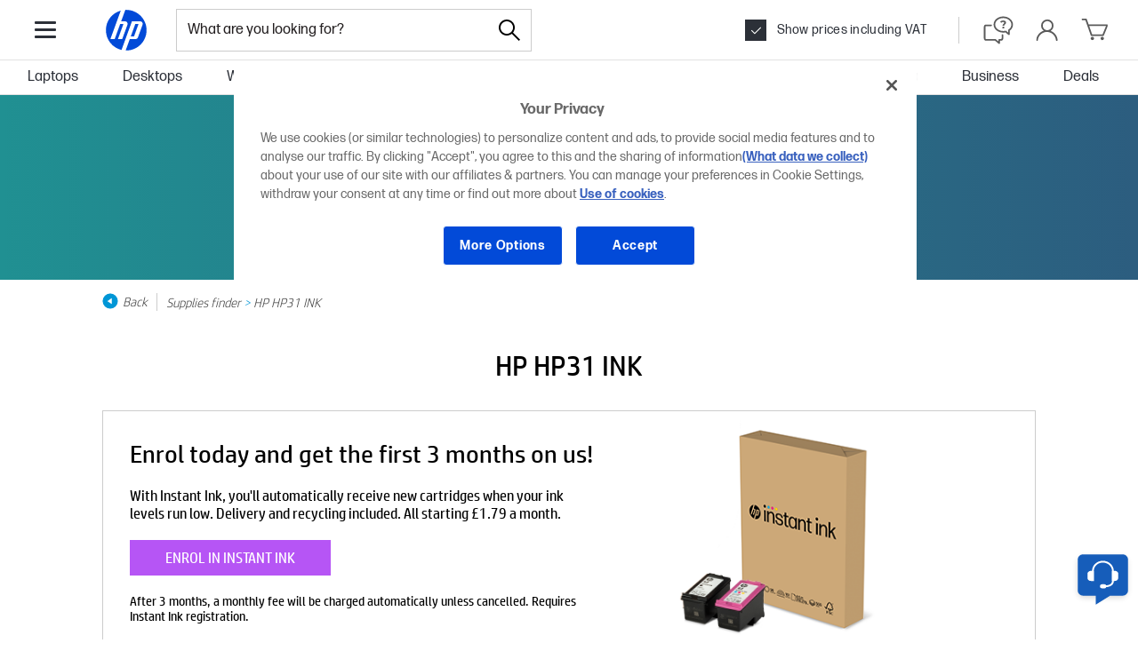

--- FILE ---
content_type: application/javascript
request_url: https://www.hp.com/f3_5HD/8h4l/6vk/HqK/Rs3-LDS1/uizi2chz4XD8JLai1X/GBBTSjtmAg/NVYcQSdZ/YQQC
body_size: 181804
content:
(function(){if(typeof Array.prototype.entries!=='function'){Object.defineProperty(Array.prototype,'entries',{value:function(){var index=0;const array=this;return {next:function(){if(index<array.length){return {value:[index,array[index++]],done:false};}else{return {done:true};}},[Symbol.iterator]:function(){return this;}};},writable:true,configurable:true});}}());(function(){nq();PYG();wMG();var OA=function(At,gm){return At>>gm;};var hU=function(m6,cU){return m6>=cU;};var Om=function(){return ["\r\";CT","GW~-[\f^0>3XY","cg,7","\')","Pi,S","\v!1KGEYKV\bu\rrdt","8BIF\'I(","\n/27H\x40f$O%","\n5}{R!\"","cHV$\"1\"HV_\x3fK\\\x072DJ^","$tM","\f7 /B","#\'6PCC\x00","^:/","}i",":E\t;BX[",".S","T$;wAX\x00","\"\vR-%3","\x3fRNR<1/DKXT \x400CLA\x007","P`F","*","^\x3fE\t\x3fINR\x00\'\x3f5","iY2S \v91\x3fDACO$\"%<\x00MX","F=IE\t","3,3","vGS<7E\x00V\x00!62AH","\"\x3fU","\t.^N","9fo","|",":X^G7:\x40A","+1\x3f","#L#1\\LD","r)NI:8,\\LC","\x40.5+~Gf{=\x07eE\vx\\X.L9\\Cr2{=\n\tU\x3f/pw#{;9BL\t{93|\'\f\rlwU\\8>=`eul2n\x3f&e\bDIx6v\'kG\nI>T<:<pl5*OZ=\f-0e,=fFlq\fG\f#:upF\t|+e5c\\U];f\no~w{>g}\t=plv.2v\'nvs.m=\te<=\'dCs5N\x40o\tK\x07e19ZAOW\x3fjb,r6<\bI\fZov.<y2ew{=\r#\x07=i`C65\'lec}i\'e<j\x00Ju!L9{pz{4+e\x3f)-`lt9 \x07fKwpM=9^1+tlv=zh,lcTl\tYvJIlv%8%\f[ew\t{=8w-bW|5lO|\v\r!}O\x3f=ZcA53\x3fbOwk9\r+E$pna;=\n%hew$o}\r`Jr~M$L$8lew\fH\r+)\\<=\b|DoX:\'`luw\t{1e<6::Etv^we+j1\r+O;f9uWv.>\r\tbte\x3f{\x3f/l*=\x07plY%\x077cA\ty)\b>s<,pz5\ncjo\t\v\v\r+g$\nW`v.!(\x07hL\t{6\n\bj$=8|lv&a<oj\x3f{\x3f\x07t*=mKlv%\x3f,lpP{=\',lL\tZv,\t&\flhs\t{\"s,9}hv.!(\x07}iw\x00\b963,I\r\tkCV(16YWT^\n/\"b-\x00IY\v&+7nA\\B=\r b2B|v, *lhs\txZG\"\x00Fu.5\t!lQG\tv9\r+qgWU($\n>Fea=\r\ba<>9:AOZ=*lfqN%T<sy_-k{lf8{7#+W,=\vN#{>\f|aw\tX9\r+J7&9rUv..4gTT%^&\r;e\x3f(&|^f.7*!zez\r{=\"8i\f&pl}\";leq0{=\v}D%-`lt8!aaw\tV5=u8=<tlv=a<i^w\ty\r\r&a<=<\bB\x40.2-c^EnJ=\nf<=&pl}-&w\tISu0{=ED%/ViM.5;I}w;k=8s\x07k^m8A 4GTw*=\r\x07v3I6fplv.0\"auew\t~6!\\<=cr.5#uu9{0\t+e%fFlr\f<*:bOwk=\r+B\v$pi^9j\\w\tp7.&a<=<.B\x40.3,\rX~UJ-\\<=5eLM5/g\blew\t{\n{2e<=;gfO.5\taw\tW.\\u>\rtlv<h,laU\x00l-%O<+plQ,iMG\'{\r+%\\<=5eLND)lexK\t+e.(pao.5hcGw\t{\x3fON{yU!-=`ew$J\t}\rf3D r|`X#hWewO.u3e)pCm\'E)Sw\vX6=e8O-pg]<MKiw\tV=[C\x3f2o)pnS^w\tp*-S}<(1plZ=\x077cA\ty*&&s<9d$pl}  \x00\tSw\tI-\r)qO\x00a`v.F \x3f\\Kw;k=0cD3\t\x00AU 4NU%l(-r;\bEw`ZDxweg\tx+g*`\tpfX)){*oEY\f{L4\'W,=f`.8\vh^,}6+e7-;ZlF\b76johte9%egKf-.oWg\ty\'\fs<78B|v,%6\floY\nK=cJ/py6,\x3fcZeq+W:90cD\baswv>5mBeE{9=bM\x07po`5\x07,bbTg\n`=+f)0p\x40\"E)*nEY\tI-\r/p*:g\x3fa`v-<\x00(8CpF\t|+e:\r/^lF\b\x3f\x3fhet\r\v(-N\x07=FO\t0oeww+g,+ci\x40Jt7\x3f\x3f^uwY;\nGO*<_m.%(|eumK+o>itlvAlhew%4}\r`%=wcE*5;XA\t{>8j-f\x40\x005\f5w|dX;~*Ig=g93\b>\x40bB_X\x404=pk{$4\nlew 3\x3f;e>%g(fly\f5\rWg\ty\'\f|<=_5:OR{\t~\n\x3fr;6]{b=\"wvp~k4ZC<=gZF\b\r\x3f2k\\w\tp-S}<M poU\fXpz\r{=\"0l)24plo8 ,lHF=\v\r\"}:-g{d<%iImw\t{=\n$pnShew&p=\rg=eI%,=\x3fweg\tx+g,/par.6\"kNIZ=`M\'(e<;/pgu\r\x3f!(|eq\t.5\vsH\x00tlv:\f#\nlg`L+\r&a<=;\bC\\P,\f\x40\x40Z#x=\r-\\<=\x3fhN5:to\tI-\r)s3&}hv.-)\f|aw\tX9\r+I/f9r\\u16W\x3f{;.-r\b&d\f^f\'<\'lew)r):\'e<(&pl}\v)#le|#X2+Dpw`\n*lnl^%\rC{wc\n#8leu\r`/\fi<=9|P-:v\'nwam=\tY^<=$Scn. (lO\x00\v$\n=\fd[`.1}*lnN%\ru<\x3f\rHUv.>>FfE{\x3f/\x3f^*=plZ\x07=nEq>\x40=\r0W\'+b0Uj]5,lHZH3\'(\n=\x07E_\f\x00&jrt,u\r=u8=tlv$a<n\\w\tp!K<\r0/\x40l{*5\rEGXV/_*-p_r.5%<1hs\t{&W,=\rf`cC\vCjEy]\x3f4+e7-itlv$lhew&|1=\rg\f\x3f&1p^f.=-TGp\"8~<-\x40Jz+\x07~s{n\t+eIoVnO.5%aaw\tT&>>V8=5]Gc#15kiG/y\rK<xNp)\r-b\rgFX`=+g\f4Dar.5%Cu0{=ER1\\U[\r*`:bOt;k=8q\b{beX15cWwx\f\r\r&a<>oYIpE}XJ=\nf<=-B|v,4\flhs\t{$W,=:KfF.\x3f!*JgN\t{;3|7\r\v]XS)\ffUw=/4Klv!>\v]ep#x=\r\"T<pAy lHx;\v\b]W,=\td.\x00-lEgpM=\ru<\x3f4}zv#10kWE{;(XH\b&g\x40.1=jEE#xD;+lO6RCe:e;yoY\tI-\r-qN..\x3ffY8%\vOaw\tT64C>kyS\'>>26I~w{>&a<=<k|P,\x00le]vM+)\\<=e}z.6#(7OIRx[3\'(W,=d[[lOQO6+e7%:hlD>5\r1[^w\t`=4AlU*5;aUQ\vB=\r k),s\x40y\x00-Ik]\tm-\t+e/V\\F.8\vef^+T2 9sHL\x00tlv\r6g}y,c=\x3f;e>+Ilv%-50oWg\ty*& i-gG{85%#le|\niK;)\n=zDO.59aaw\tV%5>h8=2p\b0ya,leu\r+~N\x00kZO\t7X}nJ&~,OJv.58^l\v\r)q8\x00a`v.#(lngt%\rA^$N3plt6.lnUo=\r+c%Ilv%%\x00\x00(hg\t=\r+f$p\x40zE)\r",",[\b)","5LR_/[\b#t:7B^^\x00=","S&8/","ctd.yI!","1\x3f\\D[","DWb!W#PN=4*X[R","/$2CaN8H\x3fM;BX[",">1)^A","p","$,W","\v-","^{","2*eDZ\n;$","OI/_\bE:-YNs","L\vpO<lHQ{\v\be<6<<Etv;FvNy]>RS<\x3f3lazv$!<nUu)U==\r\f=1e\\P,\v!4lUQ1K=\x07`\f/pLX.)%*loYKg6/Y~F.\x3f!*JgG\tK\rC\f\r^hF\b7\x3fBeG m\r\r!K;\r0\x40oF\x005\x3f8:\\e}\'{\r+)U88UUR5\x3f\\Cu9yJ#+U&zB\r!fKw9]J=+o/&9r\\t!3bUwU\x3f=\rg\f8a1p\\P 4{UQ\vK=-e\f/pfX*)*koY\tK5e6/VnF,!*EcG\tqC>\r^lS\x3fBtG/y\r\r!K<\r\x3f\r\x40l|\x006\x3f7\\e\x00\'{\r+=U<78\b\x40Jt2\x3f\x3f\\CW9{7#%U\x3f&PBv\r!fK{9]\x3f=)U=&6~\\v$\v!<nUu)U==c\f=1b\\P,!4lUQ=K=\x07l\f/rfX.65*loYKb\f/VLF.\x3f!*JgG\vK\rC\b\r^{F\b7\x3fBeG/m\r\r!K5\r0\x40iF\x005\x3f7\b\\e}\'t\r+)U<J8\x40Jp5\x3f\b\\Cu9~J#+U&zBb\r!LKw9]7=+o5&9r\\s$4#HUwU(=\rg\f=a1p\\P(4dUQ\vK\x3f=e\f/pfX\')*ooY\tK!e6/VnF+\x3f!*JsG\tqC>\r/^lF\bB\x3fBtG/y\r\t\vK<\r0+\x40l|\x00#\x3f7\\eG\'{\r$9U<78\x40Jt0/\x3fI\\S9{4/,W,=\fye`.;nLtk=\r+e\b\rdhM*1\x3f!<ow\f>\x07+Q\f=sP<8le}\'{&lDN\"/peT)\x07If{2/+e<2\vZM.5;c}w\\1\r+J\'f9sc5\rWsw=\r\x07v\b\r0Ilv%Glf$O&\v<)N5.pk\\-5#le|#n2+\n=A]d%\fiBc~A=z]F\b1#\nlgl\rC\t|\re<=z^f.7UewQ(f-U\x40M853^uw\vk)6=e6fFlt=\"\n\x07aaw\tT&\x3fRS<;5gXm\\&!f\nj\\w\tp:%s\v=pl\x07\v\'6le]$rM+)\\<=lSar.5%\nuq0{= vD%oFlv.\r6(|eu~4+e76uZoD>5\rT\\w\tp:%O\x3fM0\x40.5**\\ez\r{=\'lJ2plv+7a%#le|o0;)\n=BO.5}RL\n+e<8&,tlv&6!<n\\w\tl>/n1po\bT}n&J=\nf<=(p|v.5{=#le|{cJ#+W,=igN6, *l\x40F+\n:5\tI;Iaswv>5\f/dew\t{\x3f<o=hcC\x00&-j_x{=++e<=$pl};\x00\t{u\vu","8V8\fK","U&G\t\\\x072DJ^)","\tK>;tCV\r+4","e;\vM\t"," +HVu)I","!\vP;UDV","H\"K","&","qX!Nl:H2,","\v>","+","K\b","CV","\'>+XP","FHU(855IAD-H","AX,","#/LVBS)P\'","+(1.AP\nH;A\\;]]R","I7xITv_}\n>F|*-\x00Q/5;fOhDTP}M1q","\r\tP\n2~O]\n:","\\\t6=ElU\f5:_PT-[\bI#\x3f\\]","[^R","Z","\x3fEYV\f\v&>CP","#m08=PA[5812AET$_","<5*XMD-^","rh\v\'&>_{S>[9\vP","\r2(","\x3f+V.","NVS)N\bN#\vca","R_;S ",";>0CKA&","IAB)S","\f)B:\x3f_NR","+P\"\b22T\x40R7","A$","\b\x3f",":5(Y","FZ","6-HCT","E-H\n%\tA*%5T_","ZR\r\"","62EfR","\n3*Y","C\b2T\x40R\x00=\"cE[-","1-M\t:~RL[T=$:NO;S)JA2;UHS","`\\7J#7GH\f*5\rY","K\t#E","K","E\v","L\f8*","22BIS<H/+t412XJ_","M\"K\n/41AHr!\"",">T4;","-$","R\b8","CS<}!T$","-8>NOe<U\fK\t41]","\x3f5NH_+Q","(\t{8ABV(1lTP+`0!\tB#,CLN","t8IGi)I&\fH\"*^]Q\x07-\n\x40GP$e","XNE\x00\x07!6/\rkP.S)Jh\n2~aAB\bY\'>",";>/DIS","a2~aiqO\"\'5,HV","\x40<","\'T","X\x00!%8EWB)H\b","0;EoV\x00+\"\"","m\n62XI\x00:56]P<U\\(W\t\"=EXE\nT \x3f5\x00MB-H.A]9-ELY\f`ZCY:^>JP\\5;DC\n/27H\b&Ua\vV.~^O]\n:#{\x40QE<-A]wbTZ\r\"~2YAD)N>7\fT\\:;EEX\vZ","2CTC<n<","Z_&","HO<$(","\t$;CCV",":9SIhf%9|;IG VR<=9hzU.\\f`1]}ko","GS!V","8_\n ","c","","]R\'#(DKX;","\x40#\x3f|BS\n","I\b\x3f","3+RH","5","M63Tn_#9.\x40",">0_HE8*$3","GK_&","#O\".","T4;B^v\x00! 4^Pd-I","E|j","Y!H\b2","\f\x3f]nV;<:YAR","\'","Z\x00=5\x3fBSX",")HBD-I","MP<","DJP","Eu","\f6,BH~\x00","Q#","\ntuc.&\v","3,",":YLs\fc\x40","Wr","C\x00-86BRS","<\"&>_H_/R\bl:H\bz_","/AF","Q-N3;t\';CYN+=3)DTB\'H","&:AQS\x07\\","<E\t8,\\{R\x07\'\x3f5","\x3f5\tkkui","\bVMw","I","/TTS","7\b\x00","\x00/\"/","*5-DGS_#]","/_","IX0 ","!\x3f]XR# 7/E","XWB\'W9:J\t","A%7GHE","J.:^ZY","`\n>=T`X!>[AX<","+&2NAY:S\"E\t80",")YP","3^CC\x07","(\x07{$","9TYd<1<HqF,[\b)","&O ","UKP","=KH",".]XP=","#.OWU:S)","FA\x40$"," ","33Py_:$7HrW$","G"];};var JB=function vW(kE,Rd){'use strict';var YI=vW;switch(kE){case bM:{var qh=Rd[mP];NB.push(ht);var rW=qh[BY()[WB(LA)](lU,pz,CT,CB)][sh()[X5(SB)].call(null,NW,W5,LW,vE)];if(rW){var gz=rW[WU()[m5(AB)].call(null,AB,X6,tm,N0({}))]();var z5;return NB.pop(),z5=gz,z5;}else{var A0;return A0=QB(typeof SA()[Oj(HT)],'undefined')?SA()[Oj(Ct)](O0,MA,SI,zz,l5,RT):SA()[Oj(GT)](CI,bT,K3,kz,vU,NW),NB.pop(),A0;}NB.pop();}break;case QG:{NB.push(bE);var Mj=N0(N0(mP));try{var zt=NB.length;var zT=N0({});if(Z2[WU()[m5(RT)].call(null,nE,k6,Ld,N0(N0({})))][QB(typeof GE()[S6(J0)],'undefined')?GE()[S6(CT)](Vj,t5,V6):GE()[S6(ZT)](N0({}),F3,qd)]){Z2[WU()[m5(RT)](nE,I3,Ld,lA)][GE()[S6(ZT)].call(null,dW,F3,qd)][Gm(typeof BY()[WB(KB)],hE(QB(typeof sh()[X5(Sd)],hE([],[][[]]))?sh()[X5(Uj)](CI,Cq,mm,Uj):sh()[X5(Sd)].call(null,CT,dd,Gz,Lj),[][[]]))?BY()[WB(GT)].apply(null,[Hj,[cm,Ct],cj,xq]):BY()[WB(F0)](HE,vY,dT,nz)](GE()[S6(jI)].call(null,RT,zz,GU),Tm()[k5(qB)](hj,Zm,nk));Z2[WU()[m5(RT)].call(null,nE,AB,Ld,IA)][GE()[S6(ZT)](wI,F3,qd)][GE()[S6(Th)].apply(null,[Xt,Ed,C5])](GE()[S6(jI)](x0,zz,GU));Mj=N0(N0([]));}}catch(l3){NB.splice(Q5(zt,Ct),Infinity,bE);}var J5;return NB.pop(),J5=Mj,J5;}break;case Z:{var v3=Rd[mP];var xm;NB.push(Bt);return xm=N0(N0(v3[BY()[WB(LA)].call(null,fq,pz,Xt,CB)]))&&N0(N0(v3[BY()[WB(LA)](fq,pz,NW,CB)][Tm()[k5(k6)](Wm,Lj,B4)]))&&v3[BY()[WB(LA)].call(null,fq,pz,LA,CB)][Tm()[k5(k6)](Wm,N0(N0(Ct)),B4)][kB]&&QB(v3[Gm(typeof BY()[WB(tU)],hE(sh()[X5(Sd)].call(null,nj,dd,ZB,N0(kB)),[][[]]))?BY()[WB(LA)](fq,pz,kz,CB):BY()[WB(F0)](WY,Am,UE,WI)][QB(typeof Tm()[k5(S5)],hE('',[][[]]))?Tm()[k5(F0)](PB,Vj,qd):Tm()[k5(k6)](Wm,Fd,B4)][kB][Gm(typeof WU()[m5(c0)],'undefined')?WU()[m5(AB)].call(null,AB,kB,v4,U3):WU()[m5(rz)](Uj,Vj,MU,l5)](),Gm(typeof Tm()[k5(X6)],hE('',[][[]]))?Tm()[k5(Th)](k6,N0(kB),gP):Tm()[k5(F0)].apply(null,[NT,GT,j5]))?QB(typeof Tm()[k5(ZT)],hE('',[][[]]))?Tm()[k5(F0)].apply(null,[b0,Sd,VB]):Tm()[k5(CI)](Vt,Ad,gK):WU()[m5(CI)].apply(null,[vh,N0([]),E2,r5]),NB.pop(),xm;}break;case Lv:{var jm=Rd[mP];NB.push(xY);var rY=QB(typeof GE()[S6(S5)],hE('',[][[]]))?GE()[S6(CT)](k6,tB,LI):GE()[S6(K3)].apply(null,[N0(N0([])),cG,P6]);var OY=QB(typeof GE()[S6(ZT)],hE('',[][[]]))?GE()[S6(CT)](l5,mT,K6):GE()[S6(K3)].call(null,LE,cG,P6);if(jm[ET()[PT(RT)].call(null,pj,LA)]){var fB=jm[ET()[PT(RT)].call(null,pj,LA)][SA()[Oj(MT)](rz,lz,AB,N0(N0(kB)),jE,Zm)](Gm(typeof sh()[X5(M5)],hE([],[][[]]))?sh()[X5(XT)](CI,kY,Qz,vE):sh()[X5(Uj)](N0(N0(Ct)),VA,UB,M5));var Yd=fB[ET()[PT(xB)](vB,AE)](Tm()[k5(xB)](Ud,Bj,ll));if(Yd){var j6=Yd[BY()[WB(lA)](QI,b3,S5,S5)](SA()[Oj(ld)].call(null,M5,CW,f5,gB,st,D5));if(j6){rY=Yd[Gm(typeof sh()[X5(CE)],hE([],[][[]]))?sh()[X5(hj)](V5,Bj,zd,LA):sh()[X5(Uj)](U3,zB,AI,IA)](j6[ET()[PT(gB)](s4,bE)]);OY=Yd[sh()[X5(hj)](UE,Bj,zd,s3)](j6[BY()[WB(MT)](xz,jB,hj,IA)]);}}}var AT;return AT=W0(qM,[Tm()[k5(gB)].call(null,dT,Vj,Xj),rY,Tm()[k5(q3)](LB,LA,Nj),OY]),NB.pop(),AT;}break;case n8:{var Jq=Rd[mP];var TT=Rd[ZL];NB.push(L6);var Vm=TT[Tm()[k5(NW)](Fd,Ud,O8)];var gh=TT[Gm(typeof ET()[PT(Xt)],'undefined')?ET()[PT(dd)].call(null,gv,hj):ET()[PT(HT)].apply(null,[VY,EU])];var fm=TT[Gm(typeof Tm()[k5(SI)],hE([],[][[]]))?Tm()[k5(J0)].call(null,rh,Zm,Z9):Tm()[k5(F0)](r6,jI,Um)];var Jm=TT[WU()[m5(qB)](s3,XT,Mv,LE)];var Jd=TT[GE()[S6(LE)](N0([]),DM,n3)];var XI=TT[sh()[X5(sg)].call(null,tD,CX,Pl,ld)];var lR=TT[QB(typeof Tm()[k5(UX)],hE([],[][[]]))?Tm()[k5(F0)](kR,NS,QQ):Tm()[k5(I3)].call(null,XT,vE,xl)];var OR=TT[GE()[S6(xB)].apply(null,[CB,Q9,qB])];var Cx;return Cx=sh()[X5(Sd)](Lj,dd,ng,N0(N0([])))[Gm(typeof sh()[X5(mV)],hE([],[][[]]))?sh()[X5(ld)].apply(null,[MT,Ix,xk,k6]):sh()[X5(Uj)](YV,Rb,Cr,Af)](Jq)[QB(typeof sh()[X5(IA)],'undefined')?sh()[X5(Uj)].call(null,MC,NQ,Ms,r5):sh()[X5(ld)](XR,Ix,xk,K3)](Vm,ET()[PT(Tx)].apply(null,[IV,UX]))[sh()[X5(ld)].apply(null,[NW,Ix,xk,LC])](gh,ET()[PT(Tx)](IV,UX))[sh()[X5(ld)](N0([]),Ix,xk,tU)](fm,ET()[PT(Tx)].apply(null,[IV,UX]))[Gm(typeof sh()[X5(F0)],hE('',[][[]]))?sh()[X5(ld)](tU,Ix,xk,CH):sh()[X5(Uj)].apply(null,[MT,gs,O1,NW])](Jm,Gm(typeof ET()[PT(RN)],hE('',[][[]]))?ET()[PT(Tx)].call(null,IV,UX):ET()[PT(HT)](P6,sx))[QB(typeof sh()[X5(c0)],hE([],[][[]]))?sh()[X5(Uj)].call(null,N0(kB),KV,tg,N0(N0(Ct))):sh()[X5(ld)].apply(null,[Zm,Ix,xk,fS])](Jd,Gm(typeof ET()[PT(CB)],hE([],[][[]]))?ET()[PT(Tx)](IV,UX):ET()[PT(HT)](hZ,vV))[QB(typeof sh()[X5(Uj)],hE('',[][[]]))?sh()[X5(Uj)].apply(null,[Lj,nj,Qs,N0(N0(kB))]):sh()[X5(ld)].call(null,N0({}),Ix,xk,ld)](XI,ET()[PT(Tx)](IV,UX))[sh()[X5(ld)](GT,Ix,xk,s3)](lR,ET()[PT(Tx)](IV,UX))[sh()[X5(ld)](GT,Ix,xk,js)](OR,sh()[X5(UE)].call(null,MC,rh,Eq,xB)),NB.pop(),Cx;}break;case Lk:{var BC=Rd[mP];NB.push(Gs);var zF=SA()[Oj(GT)].call(null,CI,Xg,X6,zz,vU,bE);try{var qg=NB.length;var HX=N0(N0(mP));if(BC[BY()[WB(LA)].call(null,jB,pz,IA,CB)][Tm()[k5(LE)](xF,vE,jS)]){var Ds=BC[BY()[WB(LA)](jB,pz,CT,CB)][Gm(typeof Tm()[k5(NW)],hE([],[][[]]))?Tm()[k5(LE)](xF,jI,jS):Tm()[k5(F0)](MV,N0([]),jF)][WU()[m5(AB)](AB,xB,SS,dd)]();var VZ;return NB.pop(),VZ=Ds,VZ;}else{var Wf;return NB.pop(),Wf=zF,Wf;}}catch(Mx){NB.splice(Q5(qg,Ct),Infinity,Gs);var jD;return NB.pop(),jD=zF,jD;}NB.pop();}break;case Ac:{var nX=Rd[mP];var DH=Rd[ZL];NB.push(D5);if(PV(typeof Z2[QB(typeof ET()[PT(U3)],hE('',[][[]]))?ET()[PT(HT)](dZ,GU):ET()[PT(RT)](KS,LA)][GE()[S6(cj)](Gz,PX,Vj)],QB(typeof GE()[S6(YV)],hE([],[][[]]))?GE()[S6(CT)](I3,xs,zR):GE()[S6(wI)](X6,EU,MN))){Z2[ET()[PT(RT)].call(null,KS,LA)][GE()[S6(cj)].apply(null,[Sd,PX,Vj])]=sh()[X5(Sd)](YV,dd,KX,Uj)[sh()[X5(ld)].call(null,Vj,Ix,MV,MC)](nX,Tm()[k5(KB)](vh,RN,VB))[sh()[X5(ld)](UX,Ix,MV,Uj)](DH,GE()[S6(r5)](Tx,vH,l5));}NB.pop();}break;case BG:{var kf=Rd[mP];NB.push(bH);try{var Xs=NB.length;var Hs=N0(ZL);if(QB(kf[BY()[WB(LA)].apply(null,[cm,pz,ZT,CB])][Tm()[k5(s3)](dC,MC,S7)],undefined)){var HZ;return HZ=SA()[Oj(GT)](CI,jb,Wb,kz,vU,r5),NB.pop(),HZ;}if(QB(kf[QB(typeof BY()[WB(IA)],hE([],[][[]]))?BY()[WB(F0)].apply(null,[zg,fR,MC,zC]):BY()[WB(LA)](cm,pz,Ad,CB)][Tm()[k5(s3)](dC,r5,S7)],N0(N0(mP)))){var XD;return XD=WU()[m5(CI)].apply(null,[vh,N0({}),Ir,N0(Ct)]),NB.pop(),XD;}var ms;return ms=Tm()[k5(CI)](Vt,Ud,YD),NB.pop(),ms;}catch(bD){NB.splice(Q5(Xs,Ct),Infinity,bH);var cf;return cf=ET()[PT(cj)](mm,NS),NB.pop(),cf;}NB.pop();}break;case t8:{var Pb=Rd[mP];var bg=Rd[ZL];NB.push(OF);if(N0(zV(Pb,bg))){throw new (Z2[GE()[S6(CB)](Og,R7,Fx)])(GE()[S6(P6)](c0,GP,cj));}NB.pop();}break;case Xk:{NB.push(lX);throw new (Z2[QB(typeof GE()[S6(ld)],hE([],[][[]]))?GE()[S6(CT)](LD,qR,rS):GE()[S6(CB)].apply(null,[RN,B7,Fx])])(GQ()[Xb(HT)](NZ,ss,CI,MV));}break;case vq:{NB.push(px);var cX=sh()[X5(vE)](N0({}),Af,rM,AB);var Pr=WU()[m5(xB)](XH,Wb,Pv,Vj);for(var QF=kB;xQ(QF,Df);QF++)cX+=Pr[ET()[PT(CI)](vp,pC)](Z2[sh()[X5(LA)].call(null,Ct,qd,q9,CE)][QB(typeof sh()[X5(Bj)],hE([],[][[]]))?sh()[X5(Uj)](N0(N0({})),Jr,S5,J0):sh()[X5(Tx)].call(null,XR,Tx,NN,wI)](BQ(Z2[QB(typeof sh()[X5(ld)],hE('',[][[]]))?sh()[X5(Uj)](k6,hb,xr,AB):sh()[X5(LA)].apply(null,[Wb,qd,q9,zz])][QB(typeof Tm()[k5(lA)],'undefined')?Tm()[k5(F0)](AR,CB,wI):Tm()[k5(Xt)](Tx,ZT,v7)](),Pr[sh()[X5(kB)](wI,br,Db,gB)])));var xV;return NB.pop(),xV=cX,xV;}break;}};var XQ=function(RZ,Zf){return RZ|Zf;};var wZ=function(){return WD.apply(this,[Pq,arguments]);};var Q1=function(jf){var Pf=['text','search','url','email','tel','number'];jf=jf["toLowerCase"]();if(Pf["indexOf"](jf)!==-1)return 0;else if(jf==='password')return 1;else return 2;};var Ar=function(){WX=["\x6c\x65\x6e\x67\x74\x68","\x41\x72\x72\x61\x79","\x63\x6f\x6e\x73\x74\x72\x75\x63\x74\x6f\x72","\x6e\x75\x6d\x62\x65\x72"];};var SF=function(){return zx.apply(this,[Zl,arguments]);};var Ur=function(){return (l7.sjs_se_global_subkey?l7.sjs_se_global_subkey.push(b3):l7.sjs_se_global_subkey=[b3])&&l7.sjs_se_global_subkey;};var CZ=function(CD){return ~CD;};var QB=function(TV,Lf){return TV===Lf;};var G1=function(){return ["\x6c\x65\x6e\x67\x74\x68","\x41\x72\x72\x61\x79","\x63\x6f\x6e\x73\x74\x72\x75\x63\x74\x6f\x72","\x6e\x75\x6d\x62\x65\x72"];};var xQ=function(wx,Dx){return wx<Dx;};var YH=function(){return n1.apply(this,[P,arguments]);};var Gm=function(Gg,fx){return Gg!==fx;};var pQ=function(){return ["\x6c\x65\x6e\x67\x74\x68","\x41\x72\x72\x61\x79","\x63\x6f\x6e\x73\x74\x72\x75\x63\x74\x6f\x72","\x6e\x75\x6d\x62\x65\x72"];};var NF=function(p1,UQ){return p1<<UQ;};var EX=function(nN){var Mb='';for(var XZ=0;XZ<nN["length"];XZ++){Mb+=nN[XZ]["toString"](16)["length"]===2?nN[XZ]["toString"](16):"0"["concat"](nN[XZ]["toString"](16));}return Mb;};var Fb=function ER(OX,RR){'use strict';var vN=ER;switch(OX){case dq:{NB.push(NW);this[Hb()[UD(xq)](CE,xX,Uj,LC,YV,RT)]=N0(kB);var hs=this[GE()[S6(Xt)].apply(null,[Sd,X1,tD])][kB][GE()[S6(RN)](LC,Eb,wH)];if(QB(GQ()[Xb(xq)].apply(null,[q3,wI,x0,jb]),hs[Gm(typeof Tm()[k5(CB)],'undefined')?Tm()[k5(SI)].call(null,wN,Sd,qC):Tm()[k5(F0)].call(null,Tx,ld,Zg)]))throw hs[WU()[m5(MC)](M5,Og,ZF,dd)];var sD;return sD=this[ET()[PT(Yb)](MV,vE)],NB.pop(),sD;}break;case n8:{var hN=RR[mP];var Ox;NB.push(YS);return Ox=hN&&Wr(Gm(typeof GE()[S6(ZT)],'undefined')?GE()[S6(dT)](YV,f4,Fr):GE()[S6(CT)](N0(kB),bb,If),typeof Z2[sh()[X5(UF)].call(null,SI,WS,LK,HT)])&&QB(hN[sh()[X5(RT)](CT,r5,jS,N0(Ct))],Z2[sh()[X5(UF)].call(null,M5,WS,LK,HT)])&&Gm(hN,Z2[sh()[X5(UF)].apply(null,[Bj,WS,LK,XX])][Gm(typeof GE()[S6(Sd)],hE([],[][[]]))?GE()[S6(kB)](fS,fg,hj):GE()[S6(CT)](Ud,HN,lz)])?GE()[S6(MT)](N0(N0(kB)),HQ,SB):typeof hN,NB.pop(),Ox;}break;case On:{var SU=RR[mP];return typeof SU;}break;case c9:{var Ob=RR[mP];NB.push(QQ);var cZ;return cZ=Ob&&Wr(GE()[S6(dT)].call(null,CT,SM,Fr),typeof Z2[sh()[X5(UF)].call(null,xB,WS,Kc,N0(N0({})))])&&QB(Ob[sh()[X5(RT)].call(null,RT,r5,Ns,tZ)],Z2[sh()[X5(UF)](SB,WS,Kc,qB)])&&Gm(Ob,Z2[sh()[X5(UF)].call(null,bE,WS,Kc,LD)][GE()[S6(kB)].apply(null,[MT,IV,hj])])?GE()[S6(MT)](NS,Z7,SB):typeof Ob,NB.pop(),cZ;}break;case Xk:{var NR=RR[mP];return typeof NR;}break;case Lv:{var Jf=RR[mP];var Vb;NB.push(XX);return Vb=Jf&&Wr(GE()[S6(dT)](S5,B9,Fr),typeof Z2[sh()[X5(UF)](NS,WS,nC,MT)])&&QB(Jf[QB(typeof sh()[X5(CT)],hE([],[][[]]))?sh()[X5(Uj)].apply(null,[K3,nj,KC,s3]):sh()[X5(RT)].apply(null,[CI,r5,Y1,Sd])],Z2[sh()[X5(UF)].call(null,K3,WS,nC,N0(kB))])&&Gm(Jf,Z2[sh()[X5(UF)](Ct,WS,nC,N0([]))][GE()[S6(kB)].apply(null,[V5,j1,hj])])?GE()[S6(MT)].apply(null,[SB,dg,SB]):typeof Jf,NB.pop(),Vb;}break;case r8:{var hD=RR[mP];return typeof hD;}break;case ZL:{var zN=RR[mP];NB.push(jC);var Ex;return Ex=zN&&Wr(QB(typeof GE()[S6(k6)],'undefined')?GE()[S6(CT)].apply(null,[wI,cN,EN]):GE()[S6(dT)](N0(N0([])),I7,Fr),typeof Z2[sh()[X5(UF)](XX,WS,qC,fS)])&&QB(zN[Gm(typeof sh()[X5(dW)],'undefined')?sh()[X5(RT)].apply(null,[Og,r5,E1,k6]):sh()[X5(Uj)](MT,TF,JD,Gz)],Z2[sh()[X5(UF)](Af,WS,qC,Bj)])&&Gm(zN,Z2[Gm(typeof sh()[X5(Th)],'undefined')?sh()[X5(UF)].apply(null,[AB,WS,qC,N0(N0(Ct))]):sh()[X5(Uj)](CB,WR,mH,Xt)][GE()[S6(kB)].apply(null,[M5,dX,hj])])?GE()[S6(MT)].call(null,N0(N0(kB)),d1,SB):typeof zN,NB.pop(),Ex;}break;case RM:{var LF=RR[mP];return typeof LF;}break;case Ac:{var mN=RR[mP];var fF=RR[ZL];var mx=RR[sn];NB.push(kV);mN[fF]=mx[WU()[m5(CB)](f5,l5,tf,Xt)];NB.pop();}break;case wk:{var UZ=RR[mP];var gQ=RR[ZL];var xU=RR[sn];return UZ[gQ]=xU;}break;}};var N0=function(jg){return !jg;};var dH=function(){return Gr.apply(this,[FP,arguments]);};var Nr=function Jx(gb,gX){var EF=Jx;while(gb!=V8){switch(gb){case Up:{for(var SV=Q5(GS.length,Ct);hU(SV,kB);SV--){var xZ=fZ(Q5(hE(SV,tF),NB[Q5(NB.length,Ct)]),hV.length);var VX=pb(GS,SV);var rN=pb(hV,xZ);df+=n1(Y7,[gN(CZ(gN(VX,rN)),XQ(VX,rN))]);}gb=j8;}break;case E7:{while(hU(Qx,kB)){tN+=pX[Qx];Qx--;}return tN;}break;case j8:{return WD(Up,[df]);}break;case JL:{gb=V8;return hr;}break;case vq:{var UN=gX[mP];var Bb=gX[ZL];var tF=gX[sn];var bN=gX[wk];gb=Up;var hV=EQ[zg];var df=hE([],[]);var GS=EQ[UN];}break;case sn:{gb+=m8;var pX=gX[mP];var tN=hE([],[]);var Qx=Q5(pX.length,Ct);}break;case Fc:{var Br=gX[mP];gb=V8;wZ.P9=Jx(sn,[Br]);while(xQ(wZ.P9.length,bx))wZ.P9+=wZ.P9;}break;case zk:{NB.push(wb);rZ=function(Ys){return Jx.apply(this,[Fc,arguments]);};gb+=Wq;WD(Pq,[N0(Ct),cV,qZ]);NB.pop();}break;case Lv:{var HF=gX[mP];var hr=hE([],[]);gb=JL;var rr=Q5(HF.length,Ct);while(hU(rr,kB)){hr+=HF[rr];rr--;}}break;case L8:{var Z1=gX[mP];CU.dv=Jx(Lv,[Z1]);while(xQ(CU.dv.length,Ud))CU.dv+=CU.dv;gb+=F;}break;case wk:{NB.push(mR);Nf=function(lF){return Jx.apply(this,[L8,arguments]);};gb=V8;CU.apply(null,[mZ,S5,XF,tD]);NB.pop();}break;case L9:{var HH=gX[mP];var AN=hE([],[]);for(var ZZ=Q5(HH.length,Ct);hU(ZZ,kB);ZZ--){AN+=HH[ZZ];}return AN;}break;case Zk:{gb+=kl;var mD=gX[mP];HD.dK=Jx(L9,[mD]);while(xQ(HD.dK.length,D5))HD.dK+=HD.dK;}break;case Tl:{var FU=bU[xS];gb-=q;var pF=Q5(FU.length,Ct);}break;case hL:{return Gr(UG,[Wg]);}break;case pq:{if(hU(pF,kB)){do{var FS=fZ(Q5(hE(pF,GR),NB[Q5(NB.length,Ct)]),jQ.length);var NX=pb(FU,pF);var C1=pb(jQ,FS);Wg+=n1(Y7,[gN(XQ(CZ(NX),CZ(C1)),XQ(NX,C1))]);pF--;}while(hU(pF,kB));}gb+=OP;}break;case qM:{NB.push(Tb);ZR=function(mX){return Jx.apply(this,[Zk,arguments]);};lf(Cc,[Vj,NW,vV,N0(N0([]))]);NB.pop();gb=V8;}break;case KL:{var GR=gX[mP];var xS=gX[ZL];var jQ=bU[Sd];gb=Tl;var Wg=hE([],[]);}break;}}};var Is=function(RF,OV){return RF<=OV;};var xD=function(){return zx.apply(this,[kG,arguments]);};var qN=function(PR){if(PR===undefined||PR==null){return 0;}var RD=PR["replace"](/[\w\s]/gi,'');return RD["length"];};var Gr=function J1(m1,lx){var jH=J1;while(m1!=Qc){switch(m1){case bM:{return [[HT,rz,RT,DF(rz),DF(F0),CI,DF(CT),SI,Uj,DF(xq),DF(F0),rz],[],[rz,DF(LA),Lj,DF(wI),Uj],[tU,DF(CI),xq,DF(rz),c0],[],[],[],[mZ,DF(xq),DF(c0),LA,DF(c0),F0,DF(Ct)],[],[],[kB,kB,kB],[],[Sd,DF(rz),DF(RT),Lj,DF(Sd)],[],[],[],[SI,xq,wI,DF(wI)],[],[wI,KB,DF(Uj)]];}break;case E9:{m1-=Gq;return J1(P,[bS]);}break;case cn:{if(xQ(fU,wR.length)){do{GE()[wR[fU]]=N0(Q5(fU,CT))?function(){return vS.apply(this,[BG,arguments]);}:function(){var lD=wR[fU];return function(ZD,sX,Sr){var Qf=wZ.call(null,f5,sX,Sr);GE()[lD]=function(){return Qf;};return Qf;};}();++fU;}while(xQ(fU,wR.length));}m1+=l2;}break;case gc:{m1-=UG;if(hU(MD,kB)){do{var PH=fZ(Q5(hE(MD,mb),NB[Q5(NB.length,Ct)]),nf.length);var Cg=pb(Er,MD);var nH=pb(nf,PH);bS+=n1(Y7,[XQ(gN(CZ(Cg),nH),gN(CZ(nH),Cg))]);MD--;}while(hU(MD,kB));}}break;case D9:{for(var Tf=kB;xQ(Tf,AZ[sh()[X5(kB)](N0({}),br,Jb,N0(N0(Ct)))]);Tf=hE(Tf,Ct)){WV[sh()[X5(xq)].call(null,GT,C5,Qp,tD)](MH(AF(AZ[Tf])));}m1=Qc;var MZ;return NB.pop(),MZ=WV,MZ;}break;case xL:{return IX;}break;case Kk:{return tX;}break;case s2:{m1=xL;var DN=kB;while(xQ(DN,tC.length)){var sF=pb(tC,DN);var kC=pb(rF.EG,Qr++);IX+=n1(Y7,[XQ(gN(CZ(sF),kC),gN(CZ(kC),sF))]);DN++;}}break;case pK:{m1=Qc;if(xQ(W1,qx[WX[kB]])){do{BY()[qx[W1]]=N0(Q5(W1,F0))?function(){jr=[];J1.call(this,Vk,[qx]);return '';}:function(){var Zx=qx[W1];var SD=BY()[Zx];return function(QD,gZ,Hx,rR){if(QB(arguments.length,kB)){return SD;}var sH=lf(Wc,[QD,gZ,NS,rR]);BY()[Zx]=function(){return sH;};return sH;};}();++W1;}while(xQ(W1,qx[WX[kB]]));}}break;case H4:{m1=Op;if(xQ(Vx,D1.length)){do{var Ux=pb(D1,Vx);var c1=pb(Nx.m2,pD++);IF+=n1(Y7,[gN(XQ(CZ(Ux),CZ(c1)),XQ(Ux,c1))]);Vx++;}while(xQ(Vx,D1.length));}}break;case MP:{var Er=AS[ZV];var MD=Q5(Er.length,Ct);m1=gc;}break;case X4:{NB.pop();m1-=Tk;}break;case CL:{m1=X4;for(var HS=kB;xQ(HS,FH[sh()[X5(kB)].apply(null,[ID,br,NV,N0(N0(Ct))])]);HS=hE(HS,Ct)){(function(){var Ig=FH[HS];NB.push(gV);var Gx=xQ(HS,rX);var fX=Gx?WU()[m5(kB)].call(null,tU,r5,X2,YV):sh()[X5(Ct)].call(null,Wb,QX,n9,N0(kB));var JF=Gx?Z2[Tm()[k5(kB)].apply(null,[LA,V5,SP])]:Z2[Gm(typeof sh()[X5(kB)],hE([],[][[]]))?sh()[X5(CI)](Gz,sN,Uv,UF):sh()[X5(Uj)](S5,JV,k6,N0(N0([])))];var Kf=hE(fX,Ig);l7[Kf]=function(){var KH=JF(GX(Ig));l7[Kf]=function(){return KH;};return KH;};NB.pop();}());}}break;case Wc:{var FH=lx[mP];var rX=lx[ZL];var GX=zx(S8,[]);NB.push(BZ);m1=CL;}break;case Op:{return IF;}break;case Vk:{var qx=lx[mP];m1=pK;var W1=kB;}break;case kL:{var wR=lx[mP];m1+=kL;rZ(wR[kB]);var fU=kB;}break;case n8:{var wD=lx[mP];var qD=lx[ZL];var rg=lx[sn];m1+=WP;var IX=hE([],[]);var Qr=fZ(Q5(rg,NB[Q5(NB.length,Ct)]),UF);var tC=AS[wD];}break;case jM:{m1-=W4;while(gR(sZ,kB)){if(Gm(ks[lH[CI]],Z2[lH[Ct]])&&hU(ks,vF[lH[kB]])){if(Wr(vF,gx)){tX+=n1(Y7,[Ts]);}return tX;}if(QB(ks[lH[CI]],Z2[lH[Ct]])){var Lr=Yg[vF[ks[kB]][kB]];var YZ=J1(FP,[ks[Ct],sZ,Lr,hE(Ts,NB[Q5(NB.length,Ct)])]);tX+=YZ;ks=ks[kB];sZ-=vS(Cc,[YZ]);}else if(QB(vF[ks][lH[CI]],Z2[lH[Ct]])){var Lr=Yg[vF[ks][kB]];var YZ=J1.call(null,FP,[kB,sZ,Lr,hE(Ts,NB[Q5(NB.length,Ct)])]);tX+=YZ;sZ-=vS(Cc,[YZ]);}else{tX+=n1(Y7,[Ts]);Ts+=vF[ks];--sZ;};++ks;}}break;case P:{m1=Qc;var L1=lx[mP];rF=function(zS,qS,wU){return J1.apply(this,[n8,arguments]);};return CV(L1);}break;case Zk:{var ZV=lx[mP];var TX=lx[ZL];m1=MP;var mb=lx[sn];var nf=AS[cS];var bS=hE([],[]);}break;case Z:{m1=H4;var IS=lx[mP];var Dg=lx[ZL];var IF=hE([],[]);var pD=fZ(Q5(IS,NB[Q5(NB.length,Ct)]),lA);var D1=bU[Dg];var Vx=kB;}break;case UG:{var JQ=lx[mP];Nx=function(Mg,Hf){return J1.apply(this,[Z,arguments]);};return HU(JQ);}break;case FP:{var ks=lx[mP];var sZ=lx[ZL];var vF=lx[sn];m1+=lK;var Rf=lx[wk];if(QB(typeof vF,lH[Uj])){vF=gx;}var tX=hE([],[]);Ts=Q5(Rf,NB[Q5(NB.length,Ct)]);}break;case kG:{var AZ=lx[mP];var PF=lx[ZL];var WV=[];NB.push(LH);m1+=ML;var AF=zx(S8,[]);var MH=PF?Z2[sh()[X5(CI)].call(null,J0,sN,bF,N0(N0({})))]:Z2[Tm()[k5(kB)].call(null,LA,ZT,W9)];}break;}}};var Tg=function(sr){var XS=1;var Yr=[];var rH=Z2["Math"]["sqrt"](sr);while(XS<=rH&&Yr["length"]<6){if(sr%XS===0){if(sr/XS===XS){Yr["push"](XS);}else{Yr["push"](XS,sr/XS);}}XS=XS+1;}return Yr;};var zV=function(CF,fQ){return CF instanceof fQ;};var gR=function(US,YF){return US>YF;};var QZ=function(jV,ED){return jV in ED;};var dD=function RQ(qs,Lg){'use strict';var dr=RQ;switch(qs){case On:{var cH=function(zf,P1){NB.push(Vs);if(N0(JU)){for(var fr=kB;xQ(fr,vh);++fr){if(xQ(fr,Wb)||QB(fr,AB)||QB(fr,XR)||QB(fr,Ud)){FZ[fr]=DF(Ct);}else{FZ[fr]=JU[sh()[X5(kB)].apply(null,[Bj,br,cR,Uj])];JU+=Z2[sh()[X5(Fd)](MT,xq,VY,P6)][GE()[S6(Fd)](GT,pR,q3)](fr);}}}var nZ=sh()[X5(Sd)].apply(null,[F0,dd,jC,lA]);for(var nb=kB;xQ(nb,zf[sh()[X5(kB)](YV,br,cR,S5)]);nb++){var mQ=zf[ET()[PT(CI)](Sc,pC)](nb);var LV=gN(OA(P1,dT),nx[wI]);P1*=l7[Tm()[k5(c0)].apply(null,[AB,XX,nz])]();P1&=nx[F0];P1+=l7[Tm()[k5(S5)].call(null,tS,SB,WR)]();P1&=l7[SA()[Oj(xq)](Fd,Ag,N0(N0(Ct)),Tx,tU,fS)]();var cs=FZ[zf[ET()[PT(Fd)](IQ,dT)](nb)];if(QB(typeof mQ[sh()[X5(fS)](XT,xX,N1,N0(N0({})))],GE()[S6(dT)](HT,BP,Fr))){var fV=mQ[Gm(typeof sh()[X5(Fd)],hE([],[][[]]))?sh()[X5(fS)](gB,xX,N1,N0(N0(Ct))):sh()[X5(Uj)].apply(null,[N0(N0([])),KX,vY,tU])](kB);if(hU(fV,Wb)&&xQ(fV,vh)){cs=FZ[fV];}}if(hU(cs,kB)){var jX=fZ(LV,JU[sh()[X5(kB)].apply(null,[ld,br,cR,Vj])]);cs+=jX;cs%=JU[Gm(typeof sh()[X5(U3)],'undefined')?sh()[X5(kB)].apply(null,[N0(N0([])),br,cR,GT]):sh()[X5(Uj)](P6,Hg,xg,N0({}))];mQ=JU[cs];}nZ+=mQ;}var pr;return NB.pop(),pr=nZ,pr;};var Kg=function(xH){var nQ=[0x428a2f98,0x71374491,0xb5c0fbcf,0xe9b5dba5,0x3956c25b,0x59f111f1,0x923f82a4,0xab1c5ed5,0xd807aa98,0x12835b01,0x243185be,0x550c7dc3,0x72be5d74,0x80deb1fe,0x9bdc06a7,0xc19bf174,0xe49b69c1,0xefbe4786,0x0fc19dc6,0x240ca1cc,0x2de92c6f,0x4a7484aa,0x5cb0a9dc,0x76f988da,0x983e5152,0xa831c66d,0xb00327c8,0xbf597fc7,0xc6e00bf3,0xd5a79147,0x06ca6351,0x14292967,0x27b70a85,0x2e1b2138,0x4d2c6dfc,0x53380d13,0x650a7354,0x766a0abb,0x81c2c92e,0x92722c85,0xa2bfe8a1,0xa81a664b,0xc24b8b70,0xc76c51a3,0xd192e819,0xd6990624,0xf40e3585,0x106aa070,0x19a4c116,0x1e376c08,0x2748774c,0x34b0bcb5,0x391c0cb3,0x4ed8aa4a,0x5b9cca4f,0x682e6ff3,0x748f82ee,0x78a5636f,0x84c87814,0x8cc70208,0x90befffa,0xa4506ceb,0xbef9a3f7,0xc67178f2];var YQ=0x6a09e667;var ZS=0xbb67ae85;var YX=0x3c6ef372;var rU=0xa54ff53a;var LX=0x510e527f;var gF=0x9b05688c;var dR=0x1f83d9ab;var KN=0x5be0cd19;var Mr=fD(xH);var I1=Mr["length"]*8;Mr+=Z2["String"]["fromCharCode"](0x80);var QH=Mr["length"]/4+2;var MQ=Z2["Math"]["ceil"](QH/16);var TH=new (Z2["Array"])(MQ);for(var Nb=0;Nb<MQ;Nb++){TH[Nb]=new (Z2["Array"])(16);for(var sU=0;sU<16;sU++){TH[Nb][sU]=Mr["charCodeAt"](Nb*64+sU*4)<<24|Mr["charCodeAt"](Nb*64+sU*4+1)<<16|Mr["charCodeAt"](Nb*64+sU*4+2)<<8|Mr["charCodeAt"](Nb*64+sU*4+3)<<0;}}var RX=I1/Z2["Math"]["pow"](2,32);TH[MQ-1][14]=Z2["Math"]["floor"](RX);TH[MQ-1][15]=I1;for(var FV=0;FV<MQ;FV++){var IZ=new (Z2["Array"])(64);var dF=YQ;var Us=ZS;var IR=YX;var vX=rU;var Ss=LX;var Ws=gF;var QU=dR;var UV=KN;for(var cD=0;cD<64;cD++){var AV=void 0,CQ=void 0,pV=void 0,kN=void 0,cQ=void 0,qF=void 0;if(cD<16)IZ[cD]=TH[FV][cD];else{AV=Ub(IZ[cD-15],7)^Ub(IZ[cD-15],18)^IZ[cD-15]>>>3;CQ=Ub(IZ[cD-2],17)^Ub(IZ[cD-2],19)^IZ[cD-2]>>>10;IZ[cD]=IZ[cD-16]+AV+IZ[cD-7]+CQ;}CQ=Ub(Ss,6)^Ub(Ss,11)^Ub(Ss,25);pV=Ss&Ws^~Ss&QU;kN=UV+CQ+pV+nQ[cD]+IZ[cD];AV=Ub(dF,2)^Ub(dF,13)^Ub(dF,22);cQ=dF&Us^dF&IR^Us&IR;qF=AV+cQ;UV=QU;QU=Ws;Ws=Ss;Ss=vX+kN>>>0;vX=IR;IR=Us;Us=dF;dF=kN+qF>>>0;}YQ=YQ+dF;ZS=ZS+Us;YX=YX+IR;rU=rU+vX;LX=LX+Ss;gF=gF+Ws;dR=dR+QU;KN=KN+UV;}return [YQ>>24&0xff,YQ>>16&0xff,YQ>>8&0xff,YQ&0xff,ZS>>24&0xff,ZS>>16&0xff,ZS>>8&0xff,ZS&0xff,YX>>24&0xff,YX>>16&0xff,YX>>8&0xff,YX&0xff,rU>>24&0xff,rU>>16&0xff,rU>>8&0xff,rU&0xff,LX>>24&0xff,LX>>16&0xff,LX>>8&0xff,LX&0xff,gF>>24&0xff,gF>>16&0xff,gF>>8&0xff,gF&0xff,dR>>24&0xff,dR>>16&0xff,dR>>8&0xff,dR&0xff,KN>>24&0xff,KN>>16&0xff,KN>>8&0xff,KN&0xff];};var PD=function(){var GH=JX();var Cb=-1;if(GH["indexOf"]('Trident/7.0')>-1)Cb=11;else if(GH["indexOf"]('Trident/6.0')>-1)Cb=10;else if(GH["indexOf"]('Trident/5.0')>-1)Cb=9;else Cb=0;return Cb>=9;};var VD=function(){var r1=wF();var Ug=Z2["Object"]["prototype"]["hasOwnProperty"].call(Z2["Navigator"]["prototype"],'mediaDevices');var rQ=Z2["Object"]["prototype"]["hasOwnProperty"].call(Z2["Navigator"]["prototype"],'serviceWorker');var Ng=! !Z2["window"]["browser"];var Vf=typeof Z2["ServiceWorker"]==='function';var WQ=typeof Z2["ServiceWorkerContainer"]==='function';var WC=typeof Z2["frames"]["ServiceWorkerRegistration"]==='function';var CN=Z2["window"]["location"]&&Z2["window"]["location"]["protocol"]==='http:';var pg=r1&&(!Ug||!rQ||!Vf||!Ng||!WQ||!WC)&&!CN;return pg;};var wF=function(){var Eg=JX();var hH=/(iPhone|iPad).*AppleWebKit(?!.*(Version|CriOS))/i["test"](Eg);var QN=Z2["navigator"]["platform"]==='MacIntel'&&Z2["navigator"]["maxTouchPoints"]>1&&/(Safari)/["test"](Eg)&&!Z2["window"]["MSStream"]&&typeof Z2["navigator"]["standalone"]!=='undefined';return hH||QN;};var zs=function(ZH){var g1=Z2["Math"]["floor"](Z2["Math"]["random"]()*100000+10000);var Lx=Z2["String"](ZH*g1);var SX=0;var GN=[];var fN=Lx["length"]>=18?true:false;while(GN["length"]<6){GN["push"](Z2["parseInt"](Lx["slice"](SX,SX+2),10));SX=fN?SX+3:SX+2;}var MR=zb(GN);return [g1,MR];};var KQ=function(Bx){if(Bx===null||Bx===undefined){return 0;}var WN=function mg(IN){return Bx["toLowerCase"]()["includes"](IN["toLowerCase"]());};var Sx=0;(Bg&&Bg["fields"]||[])["some"](function(db){var qV=db["type"];var bs=db["labels"];if(bs["some"](WN)){Sx=YC[qV];if(db["extensions"]&&db["extensions"]["labels"]&&db["extensions"]["labels"]["some"](function(ls){return Bx["toLowerCase"]()["includes"](ls["toLowerCase"]());})){Sx=YC[db["extensions"]["type"]];}return true;}return false;});return Sx;};var QV=function(DQ){if(DQ===undefined||DQ==null){return false;}var wQ=function Ab(dQ){return DQ["toLowerCase"]()===dQ["toLowerCase"]();};return lV["some"](wQ);};var BH=function(cg){try{var fH=new (Z2["Set"])(Z2["Object"]["values"](YC));return cg["split"](';')["some"](function(vs){var FQ=vs["split"](',');var b1=Z2["Number"](FQ[FQ["length"]-1]);return fH["has"](b1);});}catch(CS){return false;}};var rV=function(lZ){var bZ='';var RH=0;if(lZ==null||Z2["document"]["activeElement"]==null){return W0(qM,["elementFullId",bZ,"elementIdType",RH]);}var IH=['id','name','for','placeholder','aria-label','aria-labelledby'];IH["forEach"](function(Zs){if(!lZ["hasAttribute"](Zs)||bZ!==''&&RH!==0){return;}var VQ=lZ["getAttribute"](Zs);if(bZ===''&&(VQ!==null||VQ!==undefined)){bZ=VQ;}if(RH===0){RH=KQ(VQ);}});return W0(qM,["elementFullId",bZ,"elementIdType",RH]);};var w1=function(H1){var zZ;if(H1==null){zZ=Z2["document"]["activeElement"];}else zZ=H1;if(Z2["document"]["activeElement"]==null)return -1;var FR=zZ["getAttribute"]('name');if(FR==null){var Qb=zZ["getAttribute"]('id');if(Qb==null)return -1;else return zQ(Qb);}return zQ(FR);};var vb=function(DV){var nR=-1;var kQ=[];if(! !DV&&typeof DV==='string'&&DV["length"]>0){var ND=DV["split"](';');if(ND["length"]>1&&ND[ND["length"]-1]===''){ND["pop"]();}nR=Z2["Math"]["floor"](Z2["Math"]["random"]()*ND["length"]);var VS=ND[nR]["split"](',');for(var QS in VS){if(!Z2["isNaN"](VS[QS])&&!Z2["isNaN"](Z2["parseInt"](VS[QS],10))){kQ["push"](VS[QS]);}}}else{var nV=Z2["String"](xN(1,5));var Sg='1';var qb=Z2["String"](xN(20,70));var FN=Z2["String"](xN(100,300));var pH=Z2["String"](xN(100,300));kQ=[nV,Sg,qb,FN,pH];}return [nR,kQ];};var IC=function(Es,Uf){var qQ=typeof Es==='string'&&Es["length"]>0;var VR=!Z2["isNaN"](Uf)&&(Z2["Number"](Uf)===-1||Or()<Z2["Number"](Uf));if(!(qQ&&VR)){return false;}var WH='^([a-fA-F0-9]{31,32})$';return Es["search"](WH)!==-1;};var kx=function(ds,vD,PZ){var Ps;do{Ps=wg(sn,[ds,vD]);}while(QB(fZ(Ps,PZ),kB));return Ps;};var BD=function(kb){var ES=wF(kb);NB.push(vC);var Cf=Z2[WU()[m5(wI)].apply(null,[jE,N0({}),m4,N0(N0({}))])][GE()[S6(kB)](jI,gH,hj)][GQ()[Xb(CI)](lA,CT,U3,K6)].call(Z2[sh()[X5(s3)].call(null,LD,SI,tr,sg)][GE()[S6(kB)](Ct,gH,hj)],WU()[m5(QX)](Fd,Ad,hG,M5));var Rr=Z2[WU()[m5(wI)](jE,N0(Ct),m4,P6)][GE()[S6(kB)](dT,gH,hj)][GQ()[Xb(CI)](lA,CT,Og,K6)].call(Z2[sh()[X5(s3)](Og,SI,tr,QX)][GE()[S6(kB)].call(null,N0([]),gH,hj)],Tm()[k5(RN)](tZ,X6,F1));var vx=N0(N0(Z2[Gm(typeof WU()[m5(AB)],hE([],[][[]]))?WU()[m5(RT)].apply(null,[nE,N0(N0(Ct)),Gv,Sd]):WU()[m5(rz)](BV,Ad,gs,Ad)][sh()[X5(kz)](Ud,Th,x1,Uj)]));var nS=QB(typeof Z2[SA()[Oj(IA)](rz,xf,hj,js,ZQ,CH)],GE()[S6(dT)].apply(null,[Tx,Sn,Fr]));var ZX=QB(typeof Z2[SA()[Oj(SI)].call(null,tU,xf,X6,s3,V5,s3)],GE()[S6(dT)](Lj,Sn,Fr));var hX=QB(typeof Z2[QB(typeof sh()[X5(RT)],hE('',[][[]]))?sh()[X5(Uj)](N0([]),Af,OS,SI):sh()[X5(D5)].call(null,N0([]),LC,zc,Fd)][WU()[m5(f5)].apply(null,[br,RT,TL,V5])],GE()[S6(dT)](N0(N0({})),Sn,Fr));var Rg=Z2[Gm(typeof WU()[m5(CI)],hE([],[][[]]))?WU()[m5(RT)].call(null,nE,N0(N0({})),Gv,f5):WU()[m5(rz)].apply(null,[sV,Wb,xs,zz])][GE()[S6(mZ)](V5,F1,Y1)]&&QB(Z2[WU()[m5(RT)](nE,N0(N0(Ct)),Gv,Yb)][GE()[S6(mZ)](SI,F1,Y1)][GE()[S6(CH)](CB,Js,zg)],Tm()[k5(QX)](hg,N0([]),WF));var JR=ES&&(N0(Cf)||N0(Rr)||N0(nS)||N0(vx)||N0(ZX)||N0(hX))&&N0(Rg);var ws;return NB.pop(),ws=JR,ws;};var VU=function(UR){var sS;NB.push(mC);return sS=SR()[QB(typeof Tm()[k5(fS)],hE([],[][[]]))?Tm()[k5(F0)](tm,fS,kB):Tm()[k5(Bj)].apply(null,[Zm,hj,xv])](function hS(Ks){NB.push(SI);while(Ct)switch(Ks[Tm()[k5(tD)](q3,AB,LS)]=Ks[GE()[S6(XR)].apply(null,[IA,PC,UX])]){case kB:if(QZ(Gm(typeof GE()[S6(Yb)],hE('',[][[]]))?GE()[S6(mV)](mZ,gU,ld):GE()[S6(CT)].apply(null,[Yb,pN,Am]),Z2[BY()[WB(LA)](Mf,pz,mV,CB)])){Ks[GE()[S6(XR)].call(null,Uj,PC,UX)]=CI;break;}{var ZN;return ZN=Ks[WU()[m5(XR)].call(null,Ix,xq,PN,Yb)](GE()[S6(Bj)](N0(N0([])),ps,ss),null),NB.pop(),ZN;}case CI:{var PS;return PS=Ks[WU()[m5(XR)](Ix,nj,PN,q3)](Gm(typeof GE()[S6(mV)],hE([],[][[]]))?GE()[S6(Bj)](U3,ps,ss):GE()[S6(CT)](YV,E1,Ud),Z2[BY()[WB(LA)].apply(null,[Mf,pz,BF,CB])][GE()[S6(mV)](hj,gU,ld)][Gm(typeof GE()[S6(IA)],hE('',[][[]]))?GE()[S6(ID)](Ad,Xf,tZ):GE()[S6(CT)](N0(N0({})),zH,f1)](UR)),NB.pop(),PS;}case Uj:case QB(typeof Tm()[k5(IA)],hE([],[][[]]))?Tm()[k5(F0)].apply(null,[RS,LD,ff]):Tm()[k5(Yb)](BF,Th,Bf):{var nF;return nF=Ks[sh()[X5(ID)].apply(null,[N0(N0(Ct)),Wb,LQ,dW])](),NB.pop(),nF;}}NB.pop();},null,null,null,Z2[Gm(typeof GE()[S6(Ct)],hE([],[][[]]))?GE()[S6(QX)].apply(null,[Af,xK,LB]):GE()[S6(CT)](V5,pf,Of)]),NB.pop(),sS;};var TN=function(){if(N0({})){}else if(N0([])){}else if(N0(N0(mP))){}else if(N0(N0(mP))){}else if(N0(N0({}))){return function hx(){NB.push(JN);var sf=JX();var Vg=QB(typeof sh()[X5(ld)],'undefined')?sh()[X5(Uj)].call(null,N0({}),fb,d1,MT):sh()[X5(Sd)].call(null,N0({}),dd,Bs,c0);var AX=[];for(var zD=kB;xQ(zD,nx[UF]);zD++){var sQ=lr(sf);AX[sh()[X5(xq)](Sd,C5,cG,vE)](sQ);Vg=hE(Vg,sf[sQ]);}var OD=[Vg,AX];var gD;return gD=OD[Tm()[k5(Sd)](Gf,UE,cL)](Ax()[zX(S5)].call(null,N0(Ct),s3,XX,AQ,Ct)),NB.pop(),gD;};}else{}};var sb=function(){NB.push(qH);try{var xx=NB.length;var Ef=N0(N0(mP));var Wx=Gb();var HR=dx()[Tm()[k5(l5)](kY,MT,XP)](new (Z2[sh()[X5(ZT)](LC,xB,UK,Ct)])(GE()[S6(Vj)].apply(null,[N0(N0(Ct)),Uc,Zr]),QB(typeof Hb()[UD(Ct)],hE([],[][[]]))?Hb()[UD(dT)](Ct,Js,LH,tZ,D5,vE):Hb()[UD(KB)].apply(null,[BF,YN,bH,SI,YV,Ct])),QB(typeof GE()[S6(k6)],'undefined')?GE()[S6(CT)].apply(null,[N0(Ct),LZ,pC]):GE()[S6(dW)](hj,ql,BR));var QR=Gb();var kX=Q5(QR,Wx);var tR;return tR=W0(qM,[Gm(typeof ET()[PT(KB)],hE([],[][[]]))?ET()[PT(Vj)](zL,js):ET()[PT(HT)](b0,bQ),HR,QB(typeof GE()[S6(MT)],'undefined')?GE()[S6(CT)](XT,K1,kr):GE()[S6(k6)].apply(null,[Tx,q7,vr]),kX]),NB.pop(),tR;}catch(OH){NB.splice(Q5(xx,Ct),Infinity,qH);var rb;return NB.pop(),rb={},rb;}NB.pop();};var dx=function(){NB.push(YN);var TZ=Z2[sh()[X5(I3)](MC,P6,kH,N0(N0(kB)))][Gm(typeof ET()[PT(Tx)],hE([],[][[]]))?ET()[PT(CH)](kt,J0):ET()[PT(HT)].apply(null,[Tb,JD])]?Z2[sh()[X5(I3)](ID,P6,kH,N0(N0({})))][QB(typeof ET()[PT(MT)],hE([],[][[]]))?ET()[PT(HT)](GF,MX):ET()[PT(CH)].apply(null,[kt,J0])]:DF(Ct);var tx=Z2[Gm(typeof sh()[X5(nj)],hE([],[][[]]))?sh()[X5(I3)].call(null,Ud,P6,kH,U3):sh()[X5(Uj)].call(null,K3,gB,Dr,N0([]))][WU()[m5(Vj)](Vt,N0(N0({})),SQ,SB)]?Z2[sh()[X5(I3)].call(null,LE,P6,kH,MT)][Gm(typeof WU()[m5(AB)],hE('',[][[]]))?WU()[m5(Vj)](Vt,hj,SQ,QX):WU()[m5(rz)].call(null,cr,CB,wf,ID)]:DF(Ct);var q1=Z2[BY()[WB(LA)](cC,pz,Ad,CB)][QB(typeof Tm()[k5(I3)],hE('',[][[]]))?Tm()[k5(F0)](N1,xB,AQ):Tm()[k5(f5)].apply(null,[X6,Uj,Pd])]?Z2[BY()[WB(LA)](cC,pz,BF,CB)][Tm()[k5(f5)].call(null,X6,LE,Pd)]:DF(Ct);var JH=Z2[BY()[WB(LA)](cC,pz,bE,CB)][Ax()[zX(rz)].call(null,N0(N0({})),kB,J0,GC,c0)]?Z2[QB(typeof BY()[WB(Ct)],hE(sh()[X5(Sd)](NS,dd,jN,MC),[][[]]))?BY()[WB(F0)](LR,TR,Xt,bH):BY()[WB(LA)].apply(null,[cC,pz,hj,CB])][Ax()[zX(rz)](c0,kB,mZ,GC,c0)]():DF(Ct);var Vr=Z2[BY()[WB(LA)].call(null,cC,pz,zz,CB)][QB(typeof WU()[m5(GT)],'undefined')?WU()[m5(rz)](Qg,UX,t5,vE):WU()[m5(mZ)].call(null,sN,N0(Ct),SQ,r5)]?Z2[BY()[WB(LA)](cC,pz,NW,CB)][WU()[m5(mZ)](sN,Kb,SQ,IA)]:DF(Ct);var Ls=DF(Ct);var KR=[sh()[X5(Sd)](XX,dd,jN,N0(N0(kB))),Ls,sh()[X5(cj)](wI,Og,EZ,N0(Ct)),wg(UG,[]),wg(dq,[]),wg(wk,[]),wg(G8,[]),wg(bM,[]),wg(r8,[]),TZ,tx,q1,JH,Vr];var Tr;return Tr=KR[Tm()[k5(Sd)](Gf,N0(N0(Ct)),q6)](sh()[X5(UE)](N0(N0(Ct)),rh,RU,Og)),NB.pop(),Tr;};var Os=function(){NB.push(pS);var gf;return gf=JB(BG,[Z2[WU()[m5(RT)](nE,K3,VE,N0([]))]]),NB.pop(),gf;};var fs=function(){NB.push(UX);var Sb=[Xr,XV];var Fs=GZ(NU);if(Gm(Fs,N0([]))){try{var hF=NB.length;var Px=N0([]);var rs=Z2[BY()[WB(UF)](l1,Tb,Lj,HT)](Fs)[WU()[m5(Sd)](BR,ld,FF,jI)](GE()[S6(I3)](k6,LD,CH));if(hU(rs[Gm(typeof sh()[X5(dW)],hE('',[][[]]))?sh()[X5(kB)](V5,br,xb,xB):sh()[X5(Uj)](dT,zR,JS,nj)],RT)){var YR=Z2[Tm()[k5(wI)](cN,V5,nC)](rs[CI],KB);YR=Z2[Tm()[k5(MC)].call(null,rz,rz,lN)](YR)?Xr:YR;Sb[kB]=YR;}}catch(DZ){NB.splice(Q5(hF,Ct),Infinity,UX);}}var kF;return NB.pop(),kF=Sb,kF;};var CR=function(){NB.push(Tb);var DX=[DF(Ct),DF(Ct)];var bf=GZ(lg);if(Gm(bf,N0([]))){try{var B1=NB.length;var KD=N0(ZL);var AD=Z2[BY()[WB(UF)].call(null,GV,Tb,dT,HT)](bf)[WU()[m5(Sd)](BR,bE,mr,r5)](GE()[S6(I3)](U3,N1,CH));if(hU(AD[sh()[X5(kB)].apply(null,[U3,br,xz,Wb])],RT)){var U1=Z2[Tm()[k5(wI)].apply(null,[cN,P6,Ib])](AD[Ct],KB);var PQ=Z2[Tm()[k5(wI)](cN,N0(N0(kB)),Ib)](AD[l7[QB(typeof GQ()[Xb(Sd)],hE(sh()[X5(Sd)].call(null,Lj,dd,TD,N0(N0(kB))),[][[]]))?GQ()[Xb(RT)](Gf,S1,D5,Sf):GQ()[Xb(Fd)](Hr,Uj,KB,sR)]()],nx[lA]);U1=Z2[Tm()[k5(MC)](rz,N0(N0({})),XB)](U1)?DF(Ct):U1;PQ=Z2[Tm()[k5(MC)].apply(null,[rz,N0(N0([])),XB])](PQ)?DF(Ct):PQ;DX=[PQ,U1];}}catch(lC){NB.splice(Q5(B1,Ct),Infinity,Tb);}}var MF;return NB.pop(),MF=DX,MF;};var hf=function(){NB.push(V1);var NH=sh()[X5(Sd)].call(null,k6,dd,nD,N0(N0(Ct)));var VV=GZ(lg);if(VV){try{var As=NB.length;var EH=N0(ZL);var Rx=Z2[BY()[WB(UF)].apply(null,[TC,Tb,IA,HT])](VV)[WU()[m5(Sd)](BR,N0(N0(Ct)),dV,N0(N0([])))](QB(typeof GE()[S6(kB)],hE([],[][[]]))?GE()[S6(CT)].apply(null,[k6,WS,vQ]):GE()[S6(I3)].apply(null,[N0([]),Jg,CH]));NH=Rx[kB];}catch(VF){NB.splice(Q5(As,Ct),Infinity,V1);}}var Yf;return NB.pop(),Yf=NH,Yf;};var VH=function(){NB.push(JN);var Xx=GZ(lg);if(Xx){try{var Kx=NB.length;var T1=N0({});var cx=Z2[BY()[WB(UF)](bb,Tb,GT,HT)](Xx)[QB(typeof WU()[m5(YV)],hE([],[][[]]))?WU()[m5(rz)](pz,GT,mf,I3):WU()[m5(Sd)].call(null,BR,N0(N0(Ct)),wV,LB)](GE()[S6(I3)].apply(null,[D5,gr,CH]));if(hU(cx[sh()[X5(kB)](CH,br,rx,F0)],dT)){var TQ=Z2[Tm()[k5(wI)].call(null,cN,XR,HN)](cx[xq],KB);var lS;return lS=Z2[Tm()[k5(MC)].apply(null,[rz,BF,pB])](TQ)||QB(TQ,DF(Ct))?DF(Ct):TQ,NB.pop(),lS;}}catch(xR){NB.splice(Q5(Kx,Ct),Infinity,JN);var SH;return NB.pop(),SH=DF(Ct),SH;}}var ZU;return NB.pop(),ZU=DF(Ct),ZU;};var JZ=function(){var OZ=GZ(lg);NB.push(wX);if(OZ){try{var pZ=NB.length;var gg=N0(ZL);var tV=Z2[BY()[WB(UF)](Yx,Tb,ld,HT)](OZ)[Gm(typeof WU()[m5(F0)],'undefined')?WU()[m5(Sd)].apply(null,[BR,rz,OC,mZ]):WU()[m5(rz)].apply(null,[bR,Bj,SS,N0([])])](GE()[S6(I3)](xq,qr,CH));if(QB(tV[sh()[X5(kB)](CT,br,FX,Uj)],dT)){var LN;return NB.pop(),LN=tV[F0],LN;}}catch(kZ){NB.splice(Q5(pZ,Ct),Infinity,wX);var KF;return NB.pop(),KF=null,KF;}}var tb;return NB.pop(),tb=null,tb;};var FD=function(lb,MS){NB.push(nr);for(var Lb=nx[IA];xQ(Lb,MS[sh()[X5(kB)].apply(null,[QX,br,RV,V5])]);Lb++){var cF=MS[Lb];cF[WU()[m5(xq)](dS,lA,jR,k6)]=cF[WU()[m5(xq)].call(null,dS,cj,jR,Bj)]||N0(ZL);cF[BY()[WB(CI)](R1,lQ,cj,S5)]=N0(N0({}));if(QZ(Gm(typeof WU()[m5(SI)],'undefined')?WU()[m5(CB)](f5,nj,jU,Gz):WU()[m5(rz)].call(null,lN,F0,NT,cj),cF))cF[Gm(typeof WU()[m5(Uj)],'undefined')?WU()[m5(S5)](GT,bE,G5,XT):WU()[m5(rz)].call(null,vZ,RT,XN,k6)]=N0(N0(ZL));Z2[WU()[m5(wI)](jE,N0(Ct),zL,lA)][GE()[S6(RT)](S5,tH,kB)](lb,zr(cF[WU()[m5(P6)](hg,fS,px,NW)]),cF);}NB.pop();};var bV=function(WZ,jZ,BX){NB.push(mF);if(jZ)FD(WZ[GE()[S6(kB)].apply(null,[l5,pz,hj])],jZ);if(BX)FD(WZ,BX);Z2[WU()[m5(wI)].call(null,jE,D5,vf,Bj)][GE()[S6(RT)](Zm,M1,kB)](WZ,GE()[S6(kB)].call(null,AB,pz,hj),W0(qM,[QB(typeof WU()[m5(tU)],'undefined')?WU()[m5(rz)].call(null,DS,rz,qX,xB):WU()[m5(S5)](GT,N0(N0(Ct)),TS,N0([])),N0([])]));var Pg;return NB.pop(),Pg=WZ,Pg;};var zr=function(k1){NB.push(Rs);var tQ=BS(k1,WU()[m5(KB)].call(null,D5,kB,OF,CB));var UH;return UH=Wr(GE()[S6(MT)](P6,Yz,SB),rD(tQ))?tQ:Z2[sh()[X5(Fd)](sg,xq,cz,N0([]))](tQ),NB.pop(),UH;};var BS=function(kS,gS){NB.push(EV);if(PV(sh()[X5(tU)].apply(null,[Gz,hj,hW,N0(Ct)]),rD(kS))||N0(kS)){var mS;return NB.pop(),mS=kS,mS;}var AH=kS[Z2[QB(typeof sh()[X5(IA)],'undefined')?sh()[X5(Uj)](jI,Zr,bX,Ud):sh()[X5(UF)](CI,WS,Sh,l5)][ET()[PT(r5)](jj,XX)]];if(Gm(EC(kB),AH)){var dN=AH.call(kS,gS||ET()[PT(c0)].apply(null,[G3,vr]));if(PV(sh()[X5(tU)](zz,hj,hW,ZT),rD(dN))){var KZ;return NB.pop(),KZ=dN,KZ;}throw new (Z2[GE()[S6(CB)].call(null,N0(N0({})),wW,Fx)])(GE()[S6(LB)].call(null,N0([]),mj,wN));}var Cs;return Cs=(QB(Gm(typeof WU()[m5(bE)],'undefined')?WU()[m5(KB)](D5,Sd,FT,LD):WU()[m5(rz)](jx,N0(Ct),ht,rz),gS)?Z2[sh()[X5(Fd)](Bj,xq,wY,N0(N0([])))]:Z2[Gm(typeof ET()[PT(HT)],'undefined')?ET()[PT(LA)](HV,hR):ET()[PT(HT)].apply(null,[YS,vg])])(kS),NB.pop(),Cs;};var DD=function(SN){if(N0(SN)){kD=Zm;BN=W5;VN=M5;OQ=U3;qf=nx[fS];hQ=U3;ON=U3;A1=U3;Kr=U3;}};var Ff=function(){NB.push(vR);wr=sh()[X5(Sd)](Ud,dd,rE,rz);DR=kB;kg=kB;GD=kB;rf=sh()[X5(Sd)](Fd,dd,rE,N0(Ct));cb=kB;Fg=kB;wS=kB;SZ=sh()[X5(Sd)](wI,dd,rE,N0({}));Zb=kB;GJ=l7[Tm()[k5(bE)](Hj,KB,A3)]();En4=kB;H84=kB;Fc4=l7[Tm()[k5(bE)].apply(null,[Hj,D5,A3])]();NB.pop();d44=kB;};var dL4=function(){Qn4=kB;NB.push(KC);Xc4=sh()[X5(Sd)](N0(Ct),dd,vG4,BF);fv4={};GK4=sh()[X5(Sd)](q3,dd,vG4,N0(N0(kB)));NB.pop();zK4=kB;AO4=kB;};var j74=function(gC,sO4,Vp4){NB.push(Gw);try{var Bv4=NB.length;var Lw=N0([]);var xc4=kB;var J94=N0([]);if(Gm(sO4,Ct)&&hU(kg,VN)){if(N0(mk4[Gm(typeof Tm()[k5(dW)],hE('',[][[]]))?Tm()[k5(D5)](Zr,jI,L0):Tm()[k5(F0)](BR,CB,U3)])){J94=N0(N0({}));mk4[Gm(typeof Tm()[k5(F0)],hE([],[][[]]))?Tm()[k5(D5)](Zr,x0,L0):Tm()[k5(F0)](Fx,ZT,Nk4)]=N0(N0(ZL));}var pv4;return pv4=W0(qM,[Tm()[k5(I3)](XT,lA,MI),xc4,Gm(typeof sh()[X5(tD)],hE([],[][[]]))?sh()[X5(dd)].call(null,Uj,GU,GB,N0({})):sh()[X5(Uj)](LE,FO4,Ic4,Ud),J94,ET()[PT(LB)](dz,Y1),DR]),NB.pop(),pv4;}if(QB(sO4,nx[Ct])&&xQ(DR,BN)||Gm(sO4,nx[Ct])&&xQ(kg,VN)){var vJ=gC?gC:Z2[WU()[m5(RT)](nE,dW,P5,N0(kB))][QB(typeof ET()[PT(Uj)],hE([],[][[]]))?ET()[PT(HT)].call(null,Mn4,Hc4):ET()[PT(BF)].call(null,Ez,Ct)];var Hw=DF(nx[Ct]);var B94=DF(Ct);if(vJ&&vJ[GE()[S6(J0)].call(null,N0(N0(kB)),vA,Ad)]&&vJ[WU()[m5(LC)].apply(null,[Y1,sg,xj,N0([])])]){Hw=Z2[Gm(typeof sh()[X5(CB)],'undefined')?sh()[X5(LA)](N0(N0(kB)),qd,wE,LE):sh()[X5(Uj)](tD,NW,gU,mV)][sh()[X5(Tx)](N0(Ct),Tx,P94,XT)](vJ[GE()[S6(J0)](js,vA,Ad)]);B94=Z2[Gm(typeof sh()[X5(kB)],hE([],[][[]]))?sh()[X5(LA)](N0(N0(Ct)),qd,wE,N0(kB)):sh()[X5(Uj)].apply(null,[XT,qd,Uj,Zm])][sh()[X5(Tx)].apply(null,[N0(N0({})),Tx,P94,N0(kB)])](vJ[WU()[m5(LC)](Y1,N0(kB),xj,nj)]);}else if(vJ&&vJ[WU()[m5(NW)](qB,Yb,TE,dT)]&&vJ[WU()[m5(J0)](q3,P6,gI,N0(kB))]){Hw=Z2[sh()[X5(LA)](MT,qd,wE,Af)][sh()[X5(Tx)].call(null,N0(Ct),Tx,P94,mZ)](vJ[WU()[m5(NW)].apply(null,[qB,N0({}),TE,N0({})])]);B94=Z2[sh()[X5(LA)](J0,qd,wE,Ud)][sh()[X5(Tx)](LC,Tx,P94,AB)](vJ[WU()[m5(J0)](q3,kB,gI,xB)]);}var JP4=vJ[sh()[X5(qB)](N0(N0(Ct)),zg,Jz,N0(kB))];if(Wr(JP4,null))JP4=vJ[sh()[X5(LE)](N0(N0(Ct)),c0,Zq,Sd)];var Dk4=w1(JP4);xc4=Q5(Gb(),Vp4);var Jn4=sh()[X5(Sd)](XX,dd,G24,CT)[sh()[X5(ld)].call(null,hj,Ix,nT,K3)](H84,QB(typeof ET()[PT(U3)],hE('',[][[]]))?ET()[PT(HT)](YL4,Ul4):ET()[PT(Tx)](B24,UX))[sh()[X5(ld)].call(null,Yb,Ix,nT,Zm)](sO4,ET()[PT(Tx)](B24,UX))[sh()[X5(ld)].apply(null,[tZ,Ix,nT,F0])](xc4,ET()[PT(Tx)].call(null,B24,UX))[sh()[X5(ld)](IA,Ix,nT,N0(Ct))](Hw,ET()[PT(Tx)](B24,UX))[sh()[X5(ld)](N0(N0([])),Ix,nT,rz)](B94);if(Gm(sO4,nx[Ct])){Jn4=(QB(typeof sh()[X5(Xt)],hE([],[][[]]))?sh()[X5(Uj)](s3,cc4,NV,LC):sh()[X5(Sd)](N0(N0(kB)),dd,G24,dd))[sh()[X5(ld)].call(null,xB,Ix,nT,Sd)](Jn4,ET()[PT(Tx)](B24,UX))[sh()[X5(ld)](LA,Ix,nT,Uj)](Dk4);var qw=PV(typeof vJ[Tm()[k5(cj)].apply(null,[C5,K3,qT])],GE()[S6(wI)](f5,wz,MN))?vJ[Gm(typeof Tm()[k5(KB)],hE('',[][[]]))?Tm()[k5(cj)].call(null,C5,wI,qT):Tm()[k5(F0)](gr,GT,Fv4)]:vJ[Gm(typeof ET()[PT(mZ)],'undefined')?ET()[PT(LC)](C3,Lj):ET()[PT(HT)].call(null,Lj,nz)];if(PV(qw,null)&&Gm(qw,Ct))Jn4=sh()[X5(Sd)](N0(N0(Ct)),dd,G24,N0(Ct))[QB(typeof sh()[X5(nj)],hE([],[][[]]))?sh()[X5(Uj)](S5,xK4,IQ,Yb):sh()[X5(ld)].call(null,vE,Ix,nT,CI)](Jn4,ET()[PT(Tx)].apply(null,[B24,UX]))[sh()[X5(ld)](RN,Ix,nT,N0(Ct))](qw);}if(PV(typeof vJ[WU()[m5(YV)](tS,lA,B3,lA)],QB(typeof GE()[S6(bE)],'undefined')?GE()[S6(CT)](P6,l94,PX):GE()[S6(wI)](D5,wz,MN))&&QB(vJ[WU()[m5(YV)].apply(null,[tS,MC,B3,N0(N0(kB))])],N0({})))Jn4=sh()[X5(Sd)].call(null,N0(Ct),dd,G24,Fd)[sh()[X5(ld)].apply(null,[QX,Ix,nT,Gz])](Jn4,sh()[X5(xB)](M5,cv4,vI,CT));Jn4=sh()[X5(Sd)](XR,dd,G24,js)[sh()[X5(ld)].apply(null,[CT,Ix,nT,CE])](Jn4,sh()[X5(UE)](N0({}),rh,ZE,I3));GD=hE(hE(hE(hE(hE(GD,H84),sO4),xc4),Hw),B94);wr=hE(wr,Jn4);}if(QB(sO4,Ct))DR++;else kg++;H84++;var tv4;return tv4=W0(qM,[QB(typeof Tm()[k5(dW)],hE([],[][[]]))?Tm()[k5(F0)](T44,N0(N0(Ct)),xJ):Tm()[k5(I3)].apply(null,[XT,q3,MI]),xc4,sh()[X5(dd)].call(null,mV,GU,GB,zz),J94,ET()[PT(LB)].call(null,dz,Y1),DR]),NB.pop(),tv4;}catch(C94){NB.splice(Q5(Bv4,Ct),Infinity,Gw);}NB.pop();};var p44=function(KG4,rw,jw){NB.push(Bw);try{var xC=NB.length;var l44=N0(N0(mP));var Av4=KG4?KG4:Z2[WU()[m5(RT)].call(null,nE,N0(N0({})),EE,c0)][QB(typeof ET()[PT(SI)],hE([],[][[]]))?ET()[PT(HT)].apply(null,[FO4,TS]):ET()[PT(BF)](ZP4,Ct)];var ZJ=kB;var Wv4=DF(Ct);var n84=l7[sh()[X5(M5)].call(null,N0(N0({})),BR,mf,Yb)]();var Pn4=N0([]);if(hU(zK4,kD)){if(N0(mk4[Tm()[k5(D5)](Zr,Tx,HK4)])){Pn4=N0(mP);mk4[Tm()[k5(D5)](Zr,RT,HK4)]=N0(N0({}));}var wO4;return wO4=W0(qM,[QB(typeof Tm()[k5(RN)],hE('',[][[]]))?Tm()[k5(F0)].apply(null,[gB,s3,pw]):Tm()[k5(I3)](XT,qB,EV),ZJ,ET()[PT(NW)](XA,Fd),Wv4,sh()[X5(dd)](LA,GU,Td,tU),Pn4]),NB.pop(),wO4;}if(xQ(zK4,kD)&&Av4&&Gm(Av4[GE()[S6(YV)](bE,xl,Xt)],undefined)){Wv4=Av4[QB(typeof GE()[S6(nj)],hE([],[][[]]))?GE()[S6(CT)].call(null,NS,h44,GG4):GE()[S6(YV)](N0(Ct),xl,Xt)];var t84=Av4[Gm(typeof GE()[S6(KB)],hE([],[][[]]))?GE()[S6(CE)](r5,mU,k6):GE()[S6(CT)].apply(null,[CE,h44,T44])];var H94=Av4[ET()[PT(J0)](Q44,CE)]?nx[Ct]:kB;var zc4=Av4[WU()[m5(CE)](P6,c0,KI,AB)]?Ct:kB;var Ik4=Av4[QB(typeof BY()[WB(rz)],hE([],[][[]]))?BY()[WB(F0)].apply(null,[fk4,pN,S5,jP4]):BY()[WB(SI)](VP4,bl4,lA,xq)]?Ct:kB;var O74=Av4[Tm()[k5(r5)](Kb,CE,Gv4)]?nx[Ct]:kB;var QG4=hE(hE(hE(BQ(H94,nx[ld]),BQ(zc4,RT)),BQ(Ik4,CI)),O74);ZJ=Q5(Gb(),jw);var kJ=w1(null);var dK4=kB;if(t84&&Wv4){if(Gm(t84,kB)&&Gm(Wv4,kB)&&Gm(t84,Wv4))Wv4=DF(nx[Ct]);else Wv4=Gm(Wv4,nx[IA])?Wv4:t84;}if(QB(zc4,kB)&&QB(Ik4,l7[Tm()[k5(bE)](Hj,wI,Xh)]())&&QB(O74,kB)&&gR(Wv4,Wb)){if(QB(rw,Uj)&&hU(Wv4,Wb)&&Is(Wv4,hR))Wv4=DF(CI);else if(hU(Wv4,MC)&&Is(Wv4,mZ))Wv4=DF(nx[c0]);else if(hU(Wv4,xL4)&&Is(Wv4,Gk4))Wv4=DF(RT);else Wv4=DF(CI);}if(Gm(kJ,Aw)){SG4=kB;Aw=kJ;}else SG4=hE(SG4,Ct);var hP4=vK4(Wv4);if(QB(hP4,kB)){var mG4=(QB(typeof sh()[X5(bE)],hE([],[][[]]))?sh()[X5(Uj)](xq,KO4,dO4,N0(N0({}))):sh()[X5(Sd)].apply(null,[ID,dd,Vc4,N0(Ct)]))[sh()[X5(ld)].apply(null,[S5,Ix,dj,GT])](zK4,ET()[PT(Tx)](c84,UX))[sh()[X5(ld)](J0,Ix,dj,NS)](rw,ET()[PT(Tx)].call(null,c84,UX))[sh()[X5(ld)](l5,Ix,dj,qB)](ZJ,ET()[PT(Tx)].apply(null,[c84,UX]))[sh()[X5(ld)](N0(N0(Ct)),Ix,dj,RN)](Wv4,Gm(typeof ET()[PT(XR)],'undefined')?ET()[PT(Tx)](c84,UX):ET()[PT(HT)](dd,Nk4))[sh()[X5(ld)].call(null,Af,Ix,dj,N0(N0(Ct)))](dK4,ET()[PT(Tx)](c84,UX))[sh()[X5(ld)](Fd,Ix,dj,xB)](QG4,ET()[PT(Tx)](c84,UX))[sh()[X5(ld)].apply(null,[tD,Ix,dj,N0({})])](kJ);if(Gm(typeof Av4[WU()[m5(YV)](tS,Tx,pm,GT)],GE()[S6(wI)](XT,wA,MN))&&QB(Av4[WU()[m5(YV)](tS,dW,pm,N0([]))],N0(ZL)))mG4=sh()[X5(Sd)](kz,dd,Vc4,XX)[sh()[X5(ld)](tD,Ix,dj,N0([]))](mG4,WU()[m5(js)](CB,Uj,Yv4,c0));mG4=sh()[X5(Sd)].call(null,LB,dd,Vc4,Sd)[sh()[X5(ld)].apply(null,[Th,Ix,dj,zz])](mG4,sh()[X5(UE)].apply(null,[BF,rh,Nd,LE]));GK4=hE(GK4,mG4);AO4=hE(hE(hE(hE(hE(hE(AO4,zK4),rw),ZJ),Wv4),QG4),kJ);}else n84=nx[IA];}if(n84&&Av4&&Av4[Gm(typeof GE()[S6(NW)],hE([],[][[]]))?GE()[S6(YV)].call(null,SI,xl,Xt):GE()[S6(CT)].call(null,Kb,Hp4,ld)]){zK4++;}var O94;return O94=W0(qM,[Tm()[k5(I3)].apply(null,[XT,K3,EV]),ZJ,Gm(typeof ET()[PT(CB)],hE('',[][[]]))?ET()[PT(NW)](XA,Fd):ET()[PT(HT)](wp4,wP4),Wv4,sh()[X5(dd)](Vj,GU,Td,N0({})),Pn4]),NB.pop(),O94;}catch(Uv4){NB.splice(Q5(xC,Ct),Infinity,Bw);}NB.pop();};var fK4=function(qL4,mv4,XC,gn4,FK4){NB.push(mZ);try{var m24=NB.length;var Kc4=N0([]);var Gn4=N0(N0(mP));var Pl4=kB;var EO4=WU()[m5(CI)].call(null,vh,AB,A44,CI);var LG4=XC;var bc4=gn4;if(QB(mv4,Ct)&&xQ(Zb,hQ)||Gm(mv4,Ct)&&xQ(GJ,ON)){var ZO4=qL4?qL4:Z2[WU()[m5(RT)].call(null,nE,fS,NL4,N0(Ct))][ET()[PT(BF)](U94,Ct)];var Kv4=DF(Ct),OL4=DF(Ct);if(ZO4&&ZO4[GE()[S6(J0)](tD,Yp4,Ad)]&&ZO4[WU()[m5(LC)](Y1,GT,n94,Lj)]){Kv4=Z2[Gm(typeof sh()[X5(c0)],'undefined')?sh()[X5(LA)].call(null,Tx,qd,KO4,ID):sh()[X5(Uj)](qB,SJ,KK4,UF)][Gm(typeof sh()[X5(Tx)],'undefined')?sh()[X5(Tx)].apply(null,[jI,Tx,jI,N0(N0([]))]):sh()[X5(Uj)](dd,d84,p84,gB)](ZO4[GE()[S6(J0)].apply(null,[K3,Yp4,Ad])]);OL4=Z2[sh()[X5(LA)].apply(null,[Gz,qd,KO4,k6])][sh()[X5(Tx)](tD,Tx,jI,js)](ZO4[WU()[m5(LC)](Y1,Ct,n94,kB)]);}else if(ZO4&&ZO4[QB(typeof WU()[m5(tD)],hE('',[][[]]))?WU()[m5(rz)].call(null,l1,xq,T74,c0):WU()[m5(NW)](qB,zz,L84,fS)]&&ZO4[Gm(typeof WU()[m5(tU)],hE([],[][[]]))?WU()[m5(J0)](q3,Gz,H74,HT):WU()[m5(rz)](AP4,Xt,vk4,Uj)]){Kv4=Z2[sh()[X5(LA)](Ct,qd,KO4,Og)][Gm(typeof sh()[X5(CB)],'undefined')?sh()[X5(Tx)](I3,Tx,jI,Fd):sh()[X5(Uj)].apply(null,[ZT,xs,dg,Th])](ZO4[WU()[m5(NW)](qB,xq,L84,N0({}))]);OL4=Z2[Gm(typeof sh()[X5(Lj)],hE([],[][[]]))?sh()[X5(LA)](N0(N0([])),qd,KO4,bE):sh()[X5(Uj)](tZ,pC,bR,N0(N0(kB)))][sh()[X5(Tx)](zz,Tx,jI,HT)](ZO4[Gm(typeof WU()[m5(J0)],'undefined')?WU()[m5(J0)](q3,Uj,H74,f5):WU()[m5(rz)].apply(null,[Y24,mZ,OO4,dd])]);}else if(ZO4&&ZO4[WU()[m5(dd)].call(null,dd,mV,jP4,BF)]&&QB(gk4(ZO4[WU()[m5(dd)](dd,wI,jP4,Kb)]),sh()[X5(tU)](rz,hj,Hv4,Xt))){if(gR(ZO4[WU()[m5(dd)](dd,Lj,jP4,x0)][sh()[X5(kB)](AB,br,R44,Kb)],kB)){var Vl4=ZO4[WU()[m5(dd)].apply(null,[dd,UE,jP4,fS])][kB];if(Vl4&&Vl4[GE()[S6(J0)](Lj,Yp4,Ad)]&&Vl4[WU()[m5(LC)].call(null,Y1,k6,n94,N0(N0(Ct)))]){Kv4=Z2[sh()[X5(LA)](SB,qd,KO4,N0(N0([])))][QB(typeof sh()[X5(l5)],hE('',[][[]]))?sh()[X5(Uj)](UX,dP4,Jw,UF):sh()[X5(Tx)](N0(N0({})),Tx,jI,zz)](Vl4[GE()[S6(J0)](Ad,Yp4,Ad)]);OL4=Z2[sh()[X5(LA)](N0(N0({})),qd,KO4,CT)][sh()[X5(Tx)](N0(N0(kB)),Tx,jI,J0)](Vl4[WU()[m5(LC)].call(null,Y1,c0,n94,Ct)]);}else if(Vl4&&Vl4[WU()[m5(NW)](qB,N0([]),L84,XR)]&&Vl4[WU()[m5(J0)].apply(null,[q3,CT,H74,S5])]){Kv4=Z2[sh()[X5(LA)].call(null,BF,qd,KO4,N0(N0({})))][sh()[X5(Tx)].call(null,Sd,Tx,jI,N0(N0({})))](Vl4[WU()[m5(NW)](qB,CT,L84,M5)]);OL4=Z2[sh()[X5(LA)].call(null,dd,qd,KO4,tU)][sh()[X5(Tx)](hj,Tx,jI,KB)](Vl4[WU()[m5(J0)](q3,Ud,H74,D5)]);}EO4=Tm()[k5(CI)].call(null,Vt,r5,D94);}else{Gn4=N0(N0(ZL));}}if(N0(Gn4)){Pl4=Q5(Gb(),FK4);var gP4=sh()[X5(Sd)].call(null,M5,dd,hg,tU)[Gm(typeof sh()[X5(cj)],hE('',[][[]]))?sh()[X5(ld)](RT,Ix,PG4,Vj):sh()[X5(Uj)].call(null,N0(N0({})),v24,NN,N0({}))](d44,ET()[PT(Tx)](js,UX))[sh()[X5(ld)](Vj,Ix,PG4,LE)](mv4,ET()[PT(Tx)].call(null,js,UX))[sh()[X5(ld)].apply(null,[LA,Ix,PG4,N0(kB)])](Pl4,ET()[PT(Tx)](js,UX))[sh()[X5(ld)](MT,Ix,PG4,f5)](Kv4,ET()[PT(Tx)](js,UX))[sh()[X5(ld)](Ud,Ix,PG4,r5)](OL4,ET()[PT(Tx)](js,UX))[sh()[X5(ld)](U3,Ix,PG4,HT)](EO4);if(PV(typeof ZO4[WU()[m5(YV)].apply(null,[tS,tU,Wn4,kz])],QB(typeof GE()[S6(IA)],hE([],[][[]]))?GE()[S6(CT)](xB,Sp4,rz):GE()[S6(wI)](N0(kB),H44,MN))&&QB(ZO4[WU()[m5(YV)].call(null,tS,N0(kB),Wn4,nj)],N0(N0(mP))))gP4=sh()[X5(Sd)].apply(null,[N0(N0(Ct)),dd,hg,N0(N0(Ct))])[sh()[X5(ld)].call(null,Zm,Ix,PG4,Gz)](gP4,QB(typeof WU()[m5(js)],hE([],[][[]]))?WU()[m5(rz)](jL4,Lj,ln4,N0(N0(Ct))):WU()[m5(js)].apply(null,[CB,tU,YS,Uj]));SZ=sh()[X5(Sd)].apply(null,[N0(N0([])),dd,hg,dW])[Gm(typeof sh()[X5(Ct)],hE([],[][[]]))?sh()[X5(ld)].apply(null,[Tx,Ix,PG4,N0(N0(Ct))]):sh()[X5(Uj)](tU,LE,fC,V5)](hE(SZ,gP4),sh()[X5(UE)](CB,rh,PN,KB));En4=hE(hE(hE(hE(hE(En4,d44),mv4),Pl4),Kv4),OL4);if(QB(mv4,nx[Ct]))Zb++;else GJ++;d44++;LG4=kB;bc4=kB;}}var lJ;return lJ=W0(qM,[Tm()[k5(I3)].call(null,XT,NS,Ep4),Pl4,sh()[X5(gB)](tZ,wN,Qz,F0),LG4,Tm()[k5(P6)].apply(null,[d84,YV,dk4]),bc4,Tm()[k5(LB)].apply(null,[OG4,xq,E1]),Gn4]),NB.pop(),lJ;}catch(In4){NB.splice(Q5(m24,Ct),Infinity,mZ);}NB.pop();};var NG4=function(jc4,gL4,Rv4){NB.push(mP4);try{var tc4=NB.length;var RG4=N0(ZL);var PO4=nx[IA];var kG4=N0({});if(QB(gL4,Ct)&&xQ(cb,OQ)||Gm(gL4,Ct)&&xQ(Fg,qf)){var hl4=jc4?jc4:Z2[QB(typeof WU()[m5(Vj)],hE([],[][[]]))?WU()[m5(rz)](Iv4,D5,l1,mV):WU()[m5(RT)](nE,Sd,Z9,Ud)][ET()[PT(BF)](BP,Ct)];if(hl4&&Gm(hl4[Hb()[UD(CT)].apply(null,[LD,vL4,d84,Og,vE,c0])],GE()[S6(js)](UF,mh,Z44))){kG4=N0(mP);var N44=DF(Ct);var N94=DF(Ct);if(hl4&&hl4[GE()[S6(J0)](zz,JA,Ad)]&&hl4[Gm(typeof WU()[m5(wI)],hE([],[][[]]))?WU()[m5(LC)](Y1,fS,nm,MT):WU()[m5(rz)](lO4,js,Hv4,Vj)]){N44=Z2[sh()[X5(LA)].apply(null,[dW,qd,Ez,D5])][sh()[X5(Tx)](Bj,Tx,RP4,CI)](hl4[GE()[S6(J0)](hj,JA,Ad)]);N94=Z2[sh()[X5(LA)](xB,qd,Ez,V5)][sh()[X5(Tx)](U3,Tx,RP4,NS)](hl4[Gm(typeof WU()[m5(S5)],'undefined')?WU()[m5(LC)](Y1,zz,nm,ZT):WU()[m5(rz)](kz,ZT,Sp4,N0([]))]);}else if(hl4&&hl4[Gm(typeof WU()[m5(XR)],hE('',[][[]]))?WU()[m5(NW)].call(null,qB,N0([]),rT,tD):WU()[m5(rz)](c0,qB,x1,N0([]))]&&hl4[WU()[m5(J0)](q3,N0({}),pI,fS)]){N44=Z2[sh()[X5(LA)].apply(null,[xB,qd,Ez,gB])][sh()[X5(Tx)].call(null,I3,Tx,RP4,UE)](hl4[WU()[m5(NW)](qB,XR,rT,U3)]);N94=Z2[sh()[X5(LA)](F0,qd,Ez,UF)][sh()[X5(Tx)].apply(null,[CB,Tx,RP4,dd])](hl4[WU()[m5(J0)](q3,P6,pI,mV)]);}PO4=Q5(Gb(),Rv4);var Cv4=(QB(typeof sh()[X5(Bj)],'undefined')?sh()[X5(Uj)].apply(null,[LA,Ew,sc4,r5]):sh()[X5(Sd)].apply(null,[SB,dd,bF,CE]))[sh()[X5(ld)].apply(null,[xq,Ix,QA,IA])](Fc4,Gm(typeof ET()[PT(XX)],hE([],[][[]]))?ET()[PT(Tx)](k24,UX):ET()[PT(HT)](bP4,dg))[sh()[X5(ld)](CI,Ix,QA,RN)](gL4,ET()[PT(Tx)](k24,UX))[Gm(typeof sh()[X5(lA)],hE([],[][[]]))?sh()[X5(ld)].call(null,I3,Ix,QA,kB):sh()[X5(Uj)](I3,ZK4,xF,Uj)](PO4,ET()[PT(Tx)](k24,UX))[sh()[X5(ld)].apply(null,[N0(N0(Ct)),Ix,QA,S5])](N44,Gm(typeof ET()[PT(js)],'undefined')?ET()[PT(Tx)].apply(null,[k24,UX]):ET()[PT(HT)].apply(null,[xs,tL4]))[sh()[X5(ld)](vE,Ix,QA,D5)](N94);if(Gm(typeof hl4[QB(typeof WU()[m5(SI)],'undefined')?WU()[m5(rz)](zH,MC,OC,N0(Ct)):WU()[m5(YV)](tS,XR,fd,N0(N0(kB)))],GE()[S6(wI)].call(null,cj,gd,MN))&&QB(hl4[WU()[m5(YV)](tS,lA,fd,N0([]))],N0(ZL)))Cv4=(Gm(typeof sh()[X5(M5)],hE([],[][[]]))?sh()[X5(Sd)](N0(kB),dd,bF,K3):sh()[X5(Uj)].apply(null,[UX,nC,Gf,LC]))[sh()[X5(ld)](N0(kB),Ix,QA,J0)](Cv4,WU()[m5(js)].call(null,CB,KB,fY,XR));wS=hE(hE(hE(hE(hE(wS,Fc4),gL4),PO4),N44),N94);rf=(Gm(typeof sh()[X5(Fd)],hE('',[][[]]))?sh()[X5(Sd)](tD,dd,bF,Lj):sh()[X5(Uj)](QX,Ql4,t74,N0(N0([]))))[sh()[X5(ld)](V5,Ix,QA,c0)](hE(rf,Cv4),sh()[X5(UE)](fS,rh,Xh,N0({})));if(QB(gL4,Ct))cb++;else Fg++;}}if(QB(gL4,Ct))cb++;else Fg++;Fc4++;var cG4;return cG4=W0(qM,[Tm()[k5(I3)](XT,J0,cE),PO4,ET()[PT(YV)](Vd,cv4),kG4]),NB.pop(),cG4;}catch(tn4){NB.splice(Q5(tc4,Ct),Infinity,mP4);}NB.pop();};var kl4=function(Jv4,NO4,sK4){NB.push(Rw);try{var Bc4=NB.length;var hJ=N0(ZL);var XG4=kB;var Ev4=N0(N0(mP));if(hU(Qn4,A1)){if(N0(mk4[QB(typeof Tm()[k5(xB)],hE([],[][[]]))?Tm()[k5(F0)].call(null,KP4,k6,M24):Tm()[k5(D5)](Zr,Fd,Nw)])){Ev4=N0(N0(ZL));mk4[Tm()[k5(D5)](Zr,N0(Ct),Nw)]=N0(N0(ZL));}var Il4;return Il4=W0(qM,[QB(typeof Tm()[k5(S5)],'undefined')?Tm()[k5(F0)].call(null,t5,tU,tD):Tm()[k5(I3)](XT,N0(Ct),Q74),XG4,sh()[X5(dd)].call(null,N0(N0([])),GU,G84,cj),Ev4]),NB.pop(),Il4;}var BG4=Jv4?Jv4:Z2[WU()[m5(RT)](nE,LE,YE,kB)][ET()[PT(BF)].call(null,zC,Ct)];var N84=BG4[sh()[X5(qB)](CH,zg,ZK4,LD)];if(Wr(N84,null))N84=BG4[QB(typeof sh()[X5(CE)],'undefined')?sh()[X5(Uj)](MC,fJ,qk4,x0):sh()[X5(LE)](js,c0,ln4,N0([]))];var Mp4=QV(N84[Gm(typeof Tm()[k5(Sd)],hE('',[][[]]))?Tm()[k5(SI)](wN,U3,O5):Tm()[k5(F0)](Lc4,V5,pl4)]);var pK4=Gm(WP4[QB(typeof sh()[X5(Wb)],'undefined')?sh()[X5(Uj)].call(null,CE,tD,sc4,NS):sh()[X5(q3)].call(null,jI,MC,LT,k6)](Jv4&&Jv4[Gm(typeof Tm()[k5(LC)],'undefined')?Tm()[k5(SI)].apply(null,[wN,N0([]),O5]):Tm()[k5(F0)](Xv4,CB,tK4)]),DF(Ct));if(N0(Mp4)&&N0(pK4)){var XL4;return XL4=W0(qM,[Tm()[k5(I3)].apply(null,[XT,XX,Q74]),XG4,sh()[X5(dd)](NS,GU,G84,Yb),Ev4]),NB.pop(),XL4;}var NK4=w1(N84);var CO4=sh()[X5(Sd)].apply(null,[GT,dd,xg,tZ]);var CK4=Gm(typeof sh()[X5(xB)],hE([],[][[]]))?sh()[X5(Sd)].call(null,XR,dd,xg,V5):sh()[X5(Uj)](dT,MN,js,Sd);var Tk4=QB(typeof sh()[X5(UF)],'undefined')?sh()[X5(Uj)](Zm,nc4,sn4,cj):sh()[X5(Sd)](UE,dd,xg,N0(N0([])));var Sk4=sh()[X5(Sd)](N0({}),dd,xg,ID);if(QB(NO4,wI)){CO4=BG4[Gm(typeof GQ()[Xb(c0)],hE(sh()[X5(Sd)](kB,dd,xg,NW),[][[]]))?GQ()[Xb(LA)].apply(null,[kB,F0,U3,dX]):GQ()[Xb(RT)].call(null,WS,pL4,tD,MN)];CK4=BG4[GE()[S6(dd)].apply(null,[N0(N0([])),IG4,Zc4])];Tk4=BG4[Gm(typeof ET()[PT(CI)],hE([],[][[]]))?ET()[PT(CE)].apply(null,[Wh,RN]):ET()[PT(HT)](dG4,Nl4)];Sk4=BG4[Gm(typeof Tm()[k5(XX)],'undefined')?Tm()[k5(BF)](Y1,RT,BV):Tm()[k5(F0)](pp4,Fd,jI)];}XG4=Q5(Gb(),sK4);var Tl4=sh()[X5(Sd)](qB,dd,xg,N0(kB))[Gm(typeof sh()[X5(SI)],hE([],[][[]]))?sh()[X5(ld)].apply(null,[f5,Ix,DE,Af]):sh()[X5(Uj)].apply(null,[nj,k84,fP4,LE])](Qn4,ET()[PT(Tx)](f44,UX))[sh()[X5(ld)].apply(null,[N0(Ct),Ix,DE,kz])](NO4,ET()[PT(Tx)](f44,UX))[sh()[X5(ld)](N0([]),Ix,DE,Xt)](CO4,ET()[PT(Tx)](f44,UX))[sh()[X5(ld)](N0(N0({})),Ix,DE,Sd)](CK4,ET()[PT(Tx)](f44,UX))[sh()[X5(ld)].apply(null,[N0(kB),Ix,DE,Vj])](Tk4,ET()[PT(Tx)](f44,UX))[Gm(typeof sh()[X5(CH)],hE([],[][[]]))?sh()[X5(ld)](N0(Ct),Ix,DE,l5):sh()[X5(Uj)](F0,EJ,dw,c0)](Sk4,ET()[PT(Tx)].call(null,f44,UX))[sh()[X5(ld)](Xt,Ix,DE,QX)](XG4,ET()[PT(Tx)].apply(null,[f44,UX]))[sh()[X5(ld)](kz,Ix,DE,N0(kB))](NK4);Xc4=sh()[X5(Sd)](N0(N0({})),dd,xg,Og)[sh()[X5(ld)].call(null,N0(Ct),Ix,DE,Fd)](hE(Xc4,Tl4),sh()[X5(UE)].apply(null,[mZ,rh,Pv,F0]));Qn4++;var Ow;return Ow=W0(qM,[Tm()[k5(I3)].apply(null,[XT,N0(N0([])),Q74]),XG4,sh()[X5(dd)].call(null,N0({}),GU,G84,Xt),Ev4]),NB.pop(),Ow;}catch(gJ){NB.splice(Q5(Bc4,Ct),Infinity,Rw);}NB.pop();};var B44=function(Kw,Sn4){NB.push(xJ);try{var mO4=NB.length;var pk4=N0([]);var nv4=kB;var Vw=N0(ZL);if(hU(Z2[Gm(typeof WU()[m5(QX)],'undefined')?WU()[m5(wI)].apply(null,[jE,N0(Ct),l6,HT]):WU()[m5(rz)].apply(null,[cN,GT,TG4,bE])][SA()[Oj(UF)](RT,NP4,Lj,Uj,xF,r5)](fv4)[sh()[X5(kB)].apply(null,[Og,br,EL4,kB])],Kr)){var Nc4;return Nc4=W0(qM,[Tm()[k5(I3)].call(null,XT,xB,DG4),nv4,sh()[X5(dd)].apply(null,[AB,GU,xP,UE]),Vw]),NB.pop(),Nc4;}var U44=Kw?Kw:Z2[WU()[m5(RT)](nE,I3,Sq,vE)][ET()[PT(BF)](KK4,Ct)];var dv4=U44[Gm(typeof sh()[X5(dW)],hE([],[][[]]))?sh()[X5(qB)](LA,zg,UO4,Ud):sh()[X5(Uj)](sg,ld,UK4,dd)];if(Wr(dv4,null))dv4=U44[sh()[X5(LE)](NW,c0,BK4,Lj)];if(dv4[GE()[S6(qB)](zz,FE,X6)]&&Gm(dv4[Gm(typeof GE()[S6(CI)],hE([],[][[]]))?GE()[S6(qB)](N0([]),FE,X6):GE()[S6(CT)].call(null,kz,DG4,zg)][Tm()[k5(LC)].apply(null,[UX,lA,Vz])](),Gm(typeof sh()[X5(l5)],hE('',[][[]]))?sh()[X5(Th)].call(null,xB,GT,Yq,GT):sh()[X5(Uj)](N0(N0({})),Hg,PP4,K3))){var sk4;return sk4=W0(qM,[Gm(typeof Tm()[k5(RT)],'undefined')?Tm()[k5(I3)](XT,Wb,DG4):Tm()[k5(F0)](hb,AB,WR),nv4,sh()[X5(dd)](LC,GU,xP,q3),Vw]),NB.pop(),sk4;}var dl4=rV(dv4);var UP4=dl4[Hb()[UD(Sd)].call(null,lA,b0,D5,Ud,mZ,rz)];var Gl4=dl4[Gm(typeof ET()[PT(GT)],'undefined')?ET()[PT(js)].apply(null,[BP4,XH]):ET()[PT(HT)](XO4,tr)];var Sl4=w1(dv4);var Wp4=kB;var KL4=kB;var L74=kB;var s74=kB;if(Gm(Gl4,CI)&&Gm(Gl4,Fd)){Wp4=QB(dv4[WU()[m5(CB)](f5,mZ,Qm,x0)],undefined)?kB:dv4[WU()[m5(CB)].call(null,f5,Ct,Qm,cj)][sh()[X5(kB)](Uj,br,EL4,UF)];KL4=qN(dv4[WU()[m5(CB)](f5,Ct,Qm,CB)]);L74=QO4(dv4[WU()[m5(CB)].call(null,f5,Fd,Qm,k6)]);s74=Hn4(dv4[WU()[m5(CB)](f5,CE,Qm,k6)]);}if(Gl4){if(N0(f94[Gl4])){f94[Gl4]=UP4;}else if(Gm(f94[Gl4],UP4)){Gl4=YC[SA()[Oj(KB)].call(null,wI,D44,kB,kz,hv4,Tx)];}}nv4=Q5(Gb(),Sn4);if(dv4[QB(typeof WU()[m5(Sd)],'undefined')?WU()[m5(rz)](pN,hj,Ct,Gz):WU()[m5(CB)](f5,UE,Qm,N0(N0({})))]&&dv4[WU()[m5(CB)](f5,M5,Qm,CE)][Gm(typeof sh()[X5(Yb)],hE('',[][[]]))?sh()[X5(kB)].apply(null,[XT,br,EL4,LA]):sh()[X5(Uj)](tD,Tv4,Ak4,hj)]){fv4[UP4]=W0(qM,[Tm()[k5(NW)](Fd,N0(N0([])),z74),Sl4,QB(typeof ET()[PT(Sd)],hE('',[][[]]))?ET()[PT(HT)](ff,pw):ET()[PT(dd)](BA,hj),UP4,Tm()[k5(J0)](rh,kz,mU),Wp4,WU()[m5(qB)](s3,CT,F5,jI),KL4,GE()[S6(LE)].apply(null,[mZ,Kc,n3]),L74,sh()[X5(sg)](N0([]),CX,F1,Uj),s74,Tm()[k5(I3)].call(null,XT,HT,DG4),nv4,GE()[S6(xB)].apply(null,[RT,Yq,qB]),Gl4]);}else{delete fv4[UP4];}var E74;return E74=W0(qM,[Tm()[k5(I3)].apply(null,[XT,N0(kB),DG4]),nv4,Gm(typeof sh()[X5(KB)],'undefined')?sh()[X5(dd)](K3,GU,xP,N0(N0(kB))):sh()[X5(Uj)](N0({}),fL4,vZ,kB),Vw]),NB.pop(),E74;}catch(S84){NB.splice(Q5(mO4,Ct),Infinity,xJ);}NB.pop();};var S44=function(){return [AO4,GD,En4,wS];};var pP4=function(){return [zK4,H84,d44,Fc4];};var Cn4=function(){NB.push(hG4);var sw=Z2[WU()[m5(wI)].call(null,jE,CE,OF,Ct)][BY()[WB(S5)].call(null,Ww,FL4,Tx,F0)](fv4)[Tm()[k5(YV)].call(null,nE,Th,XF)](function(Jq,TT){return JB.apply(this,[n8,arguments]);},sh()[X5(Sd)].call(null,N0([]),dd,zl4,UX));var Rc4;return NB.pop(),Rc4=[GK4,wr,SZ,rf,Xc4,sw],Rc4;};var vK4=function(kL4){NB.push(x1);var b74=Z2[ET()[PT(RT)](Gc4,LA)][Ax()[zX(HT)](XX,cv4,V5,sv4,rz)];if(Wr(Z2[ET()[PT(RT)].apply(null,[Gc4,LA])][Gm(typeof Ax()[zX(LA)],'undefined')?Ax()[zX(HT)](KB,cv4,SB,sv4,rz):Ax()[zX(fS)](SB,j5,ld,Up4,m84)],null)){var w44;return NB.pop(),w44=nx[IA],w44;}var vl4=b74[GE()[S6(gB)].apply(null,[qB,lX,KB])](Tm()[k5(SI)](wN,N0(kB),ZW));var xw=Wr(vl4,null)?DF(nx[Ct]):Q1(vl4);if(QB(xw,Ct)&&gR(SG4,S5)&&QB(kL4,DF(CI))){var kk4;return NB.pop(),kk4=Ct,kk4;}else{var tw;return NB.pop(),tw=kB,tw;}NB.pop();};var s84=function(Yc4){var Cw=N0(ZL);var MG4=Xr;var Mc4=XV;var Qk4=kB;var S74=Ct;var F84=JB(vq,[]);var rO4=N0(N0(mP));var lk4=GZ(NU);NB.push(pG4);if(Yc4||lk4){var VJ;return VJ=W0(qM,[SA()[Oj(UF)].apply(null,[RT,nl4,Ud,RN,xF,nj]),fs(),Gm(typeof Tm()[k5(NW)],hE([],[][[]]))?Tm()[k5(Fd)].apply(null,[I44,sg,x3]):Tm()[k5(F0)](sP4,kz,BV),lk4||F84,Gm(typeof SA()[Oj(CI)],hE([],[][[]]))?SA()[Oj(UE)](CT,R1,CE,KB,pp4,Og):SA()[Oj(Ct)].call(null,MC,CL4,N0(kB),kz,NS,NS),Cw,sh()[X5(Ad)](k6,LD,P94,N0(N0({}))),rO4]),NB.pop(),VJ;}if(JB(QG,[])){var wl4=Z2[Gm(typeof WU()[m5(Vj)],hE('',[][[]]))?WU()[m5(RT)](nE,Lj,Wj,LC):WU()[m5(rz)].apply(null,[CE,lA,Tv4,ZT])][GE()[S6(ZT)].call(null,Og,ML4,qd)][QB(typeof BY()[WB(Sd)],hE(sh()[X5(Sd)](I3,dd,Jb,N0(Ct)),[][[]]))?BY()[WB(F0)].apply(null,[D5,c84,F0,bK4]):BY()[WB(M5)].apply(null,[P74,gv4,KB,xq])](hE(Dc4,Q84));var Hl4=Z2[WU()[m5(RT)](nE,GT,Wj,D5)][GE()[S6(ZT)].apply(null,[XR,ML4,qd])][BY()[WB(M5)].apply(null,[P74,gv4,CH,xq])](hE(Dc4,mp4));var X44=Z2[WU()[m5(RT)].call(null,nE,GT,Wj,CH)][GE()[S6(ZT)].apply(null,[N0(N0([])),ML4,qd])][BY()[WB(M5)](P74,gv4,vE,xq)](hE(Dc4,E84));if(N0(wl4)&&N0(Hl4)&&N0(X44)){rO4=N0(N0({}));var pJ;return pJ=W0(qM,[SA()[Oj(UF)](RT,nl4,S5,N0(N0(kB)),xF,Sd),[MG4,Mc4],Tm()[k5(Fd)].call(null,I44,CI,x3),F84,SA()[Oj(UE)].apply(null,[CT,R1,N0(N0(Ct)),dT,pp4,Gz]),Cw,sh()[X5(Ad)].apply(null,[bE,LD,P94,Ad]),rO4]),NB.pop(),pJ;}else{if(wl4&&Gm(wl4[sh()[X5(q3)](J0,MC,AW,N0(N0([])))](GE()[S6(I3)].apply(null,[N0([]),pl4,CH])),DF(Ct))&&N0(Z2[QB(typeof Tm()[k5(KB)],hE([],[][[]]))?Tm()[k5(F0)](Ln4,N0(kB),WS):Tm()[k5(MC)].call(null,rz,LB,pm)](Z2[Tm()[k5(wI)].call(null,cN,tD,nm)](wl4[WU()[m5(Sd)](BR,N0(Ct),Sf,RN)](GE()[S6(I3)](N0(N0(Ct)),pl4,CH))[l7[Tm()[k5(bE)](Hj,qB,Bz)]()],KB)))&&N0(Z2[Gm(typeof Tm()[k5(qB)],hE('',[][[]]))?Tm()[k5(MC)](rz,CH,pm):Tm()[k5(F0)](kH,N0(Ct),vf)](Z2[Gm(typeof Tm()[k5(XR)],hE([],[][[]]))?Tm()[k5(wI)].apply(null,[cN,V5,nm]):Tm()[k5(F0)](A44,UF,L94)](wl4[WU()[m5(Sd)].call(null,BR,Xt,Sf,N0([]))](GE()[S6(I3)](ld,pl4,CH))[Ct],KB)))){Qk4=Z2[Gm(typeof Tm()[k5(MT)],hE([],[][[]]))?Tm()[k5(wI)](cN,xq,nm):Tm()[k5(F0)](HC,jI,Sd)](wl4[WU()[m5(Sd)].apply(null,[BR,CH,Sf,N0(N0(Ct))])](GE()[S6(I3)].call(null,tZ,pl4,CH))[kB],KB);S74=Z2[Tm()[k5(wI)].call(null,cN,Og,nm)](wl4[QB(typeof WU()[m5(ld)],hE('',[][[]]))?WU()[m5(rz)].call(null,Jk4,RN,BO4,k6):WU()[m5(Sd)](BR,Ct,Sf,mZ)](GE()[S6(I3)].apply(null,[N0({}),pl4,CH]))[Ct],KB);}else{Cw=N0(N0({}));}if(Hl4&&Gm(Hl4[sh()[X5(q3)](Th,MC,AW,Fd)](GE()[S6(I3)](XX,pl4,CH)),DF(Ct))&&N0(Z2[Tm()[k5(MC)](rz,Og,pm)](Z2[Tm()[k5(wI)](cN,N0(kB),nm)](Hl4[WU()[m5(Sd)].call(null,BR,dW,Sf,tD)](GE()[S6(I3)].call(null,NS,pl4,CH))[kB],KB)))&&N0(Z2[Tm()[k5(MC)](rz,qB,pm)](Z2[Tm()[k5(wI)].call(null,cN,N0({}),nm)](Hl4[WU()[m5(Sd)].call(null,BR,sg,Sf,Uj)](GE()[S6(I3)].apply(null,[N0(N0(Ct)),pl4,CH]))[Ct],KB)))){MG4=Z2[QB(typeof Tm()[k5(RN)],hE([],[][[]]))?Tm()[k5(F0)].apply(null,[Ln4,mV,bx]):Tm()[k5(wI)].call(null,cN,UX,nm)](Hl4[WU()[m5(Sd)](BR,Ct,Sf,MC)](GE()[S6(I3)].apply(null,[N0(N0([])),pl4,CH]))[kB],KB);}else{Cw=N0(N0({}));}if(X44&&QB(typeof X44,WU()[m5(KB)](D5,NW,TF,js))){F84=X44;}else{Cw=N0(N0(ZL));F84=X44||F84;}}}else{Qk4=YP4;S74=Z84;MG4=K84;Mc4=KJ;F84=ck4;}if(N0(Cw)){if(gR(Gb(),BQ(Qk4,DP4))){rO4=N0(N0({}));var kn4;return kn4=W0(qM,[SA()[Oj(UF)](RT,nl4,N0(kB),F0,xF,CE),[Xr,XV],Tm()[k5(Fd)](I44,BF,x3),JB(vq,[]),SA()[Oj(UE)].apply(null,[CT,R1,N0(N0(kB)),N0(N0(kB)),pp4,KB]),Cw,sh()[X5(Ad)].call(null,K3,LD,P94,l5),rO4]),NB.pop(),kn4;}else{if(gR(Gb(),Q5(BQ(Qk4,DP4),kO4(BQ(BQ(l7[GE()[S6(q3)].call(null,XX,W44,w74)](),S74),DP4),W5)))){rO4=N0(mP);}var bL4;return bL4=W0(qM,[SA()[Oj(UF)].apply(null,[RT,nl4,UF,Og,xF,Bj]),[MG4,Mc4],Tm()[k5(Fd)](I44,S5,x3),F84,SA()[Oj(UE)](CT,R1,Ct,CI,pp4,K3),Cw,sh()[X5(Ad)](Zm,LD,P94,N0(N0({}))),rO4]),NB.pop(),bL4;}}var jG4;return jG4=W0(qM,[SA()[Oj(UF)](RT,nl4,MT,CE,xF,kz),[MG4,Mc4],Tm()[k5(Fd)](I44,J0,x3),F84,SA()[Oj(UE)](CT,R1,xB,K3,pp4,MC),Cw,QB(typeof sh()[X5(BF)],hE([],[][[]]))?sh()[X5(Uj)].apply(null,[LE,K94,Bt,UX]):sh()[X5(Ad)].call(null,LE,LD,P94,Wb),rO4]),NB.pop(),jG4;};var Lk4=function(){NB.push(jB);var zP4=gR(arguments[sh()[X5(kB)](U3,br,Ac4,kB)],kB)&&Gm(arguments[kB],undefined)?arguments[kB]:N0({});X94=Gm(typeof sh()[X5(Fd)],hE([],[][[]]))?sh()[X5(Sd)](hj,dd,q84,U3):sh()[X5(Uj)](js,bC,Vj,tD);ql4=DF(Ct);var pn4=JB(QG,[]);if(N0(zP4)){if(pn4){Z2[Gm(typeof WU()[m5(XR)],hE([],[][[]]))?WU()[m5(RT)](nE,XT,bh,KB):WU()[m5(rz)].call(null,Np4,Ct,cr,Fd)][Gm(typeof GE()[S6(M5)],hE([],[][[]]))?GE()[S6(ZT)](jI,NV,qd):GE()[S6(CT)](x0,tZ,Zk4)][Gm(typeof GE()[S6(bE)],'undefined')?GE()[S6(Th)].apply(null,[qB,gp4,C5]):GE()[S6(CT)](lA,Mn4,vg)](fl4);Z2[Gm(typeof WU()[m5(js)],'undefined')?WU()[m5(RT)](nE,RT,bh,CI):WU()[m5(rz)].apply(null,[dk4,Gz,P6,Bj])][GE()[S6(ZT)](M5,NV,qd)][GE()[S6(Th)](N0([]),gp4,C5)](n24);}var Y84;return NB.pop(),Y84=N0({}),Y84;}var MO4=hf();if(MO4){if(IC(MO4,SA()[Oj(GT)].call(null,CI,V94,N0(N0(kB)),dW,vU,Ct))){X94=MO4;ql4=DF(Ct);if(pn4){var AL4=Z2[Gm(typeof WU()[m5(U3)],hE('',[][[]]))?WU()[m5(RT)](nE,kz,bh,MT):WU()[m5(rz)].call(null,EJ,s3,GT,N0(N0([])))][GE()[S6(ZT)](Lj,NV,qd)][BY()[WB(M5)](YG4,gv4,Fd,xq)](fl4);var RO4=Z2[Gm(typeof WU()[m5(UE)],hE([],[][[]]))?WU()[m5(RT)](nE,mZ,bh,c0):WU()[m5(rz)].apply(null,[CC,Sd,KX,K3])][Gm(typeof GE()[S6(xB)],hE('',[][[]]))?GE()[S6(ZT)](lA,NV,qd):GE()[S6(CT)](Uj,bk4,hO4)][BY()[WB(M5)](YG4,gv4,ld,xq)](n24);if(Gm(X94,AL4)||N0(IC(AL4,RO4))){Z2[WU()[m5(RT)](nE,Fd,bh,hj)][GE()[S6(ZT)].call(null,ZT,NV,qd)][BY()[WB(GT)].apply(null,[E1,[cm,Ct],jI,xq])](fl4,X94);Z2[WU()[m5(RT)](nE,N0(N0(kB)),bh,tZ)][QB(typeof GE()[S6(Fd)],hE('',[][[]]))?GE()[S6(CT)].apply(null,[Ad,zp4,VB]):GE()[S6(ZT)](tZ,NV,qd)][BY()[WB(GT)](E1,[cm,Ct],V5,xq)](n24,ql4);}}}else if(pn4){var V44=Z2[Gm(typeof WU()[m5(Ct)],hE('',[][[]]))?WU()[m5(RT)].call(null,nE,Wb,bh,Sd):WU()[m5(rz)](b3,UX,kw,N0(kB))][GE()[S6(ZT)](QX,NV,qd)][BY()[WB(M5)].call(null,YG4,gv4,NW,xq)](n24);if(V44&&QB(V44,SA()[Oj(GT)].apply(null,[CI,V94,Ad,tD,vU,UE]))){Z2[WU()[m5(RT)].apply(null,[nE,Vj,bh,N0(N0([]))])][GE()[S6(ZT)](UF,NV,qd)][GE()[S6(Th)].apply(null,[l5,gp4,C5])](fl4);Z2[WU()[m5(RT)](nE,LE,bh,U3)][QB(typeof GE()[S6(MC)],'undefined')?GE()[S6(CT)].apply(null,[xq,QC,mJ]):GE()[S6(ZT)](fS,NV,qd)][Gm(typeof GE()[S6(gB)],'undefined')?GE()[S6(Th)](Th,gp4,C5):GE()[S6(CT)](vE,gv4,zd)](n24);X94=sh()[X5(Sd)](Lj,dd,q84,N0(Ct));ql4=DF(Ct);}}}if(pn4){X94=Z2[QB(typeof WU()[m5(UF)],hE('',[][[]]))?WU()[m5(rz)](qR,D5,q84,lA):WU()[m5(RT)](nE,Ad,bh,s3)][QB(typeof GE()[S6(P6)],hE('',[][[]]))?GE()[S6(CT)](UE,Pp4,LB):GE()[S6(ZT)].call(null,N0(N0(kB)),NV,qd)][BY()[WB(M5)].call(null,YG4,gv4,ZT,xq)](fl4);ql4=Z2[WU()[m5(RT)].call(null,nE,LD,bh,U3)][GE()[S6(ZT)](RT,NV,qd)][QB(typeof BY()[WB(UE)],hE([],[][[]]))?BY()[WB(F0)].apply(null,[kB,T74,zz,t74]):BY()[WB(M5)].call(null,YG4,gv4,lA,xq)](n24);if(N0(IC(X94,ql4))){Z2[WU()[m5(RT)].apply(null,[nE,N0(N0(Ct)),bh,Fd])][GE()[S6(ZT)].apply(null,[tZ,NV,qd])][GE()[S6(Th)](LA,gp4,C5)](fl4);Z2[WU()[m5(RT)](nE,Xt,bh,Ct)][GE()[S6(ZT)].call(null,UE,NV,qd)][GE()[S6(Th)](Sd,gp4,C5)](n24);X94=QB(typeof sh()[X5(UX)],'undefined')?sh()[X5(Uj)].apply(null,[UX,l5,Al4,mV]):sh()[X5(Sd)](UX,dd,q84,N0(N0([])));ql4=DF(Ct);}}var wv4;return NB.pop(),wv4=IC(X94,ql4),wv4;};var vP4=function(Dw){NB.push(vG4);if(Dw[GQ()[Xb(CI)](lA,CT,nj,sl4)](Qp4)){var M74=Dw[Qp4];if(N0(M74)){NB.pop();return;}var ZC=M74[WU()[m5(Sd)](BR,N0(N0({})),HK4,zz)](GE()[S6(I3)](I3,EU,CH));if(hU(ZC[sh()[X5(kB)](Ud,br,Ov4,J0)],CI)){X94=ZC[nx[IA]];ql4=ZC[Ct];if(JB(QG,[])){try{var nJ=NB.length;var I94=N0(ZL);Z2[QB(typeof WU()[m5(P6)],hE('',[][[]]))?WU()[m5(rz)].call(null,tS,ID,HK4,CB):WU()[m5(RT)].call(null,nE,MT,Xh,SB)][GE()[S6(ZT)](xq,LK,qd)][BY()[WB(GT)](B84,[cm,Ct],CE,xq)](fl4,X94);Z2[WU()[m5(RT)](nE,Ct,Xh,mZ)][GE()[S6(ZT)].apply(null,[GT,LK,qd])][QB(typeof BY()[WB(wI)],hE(sh()[X5(Sd)](N0(N0([])),dd,DJ,RN),[][[]]))?BY()[WB(F0)](Gp4,h84,lA,kv4):BY()[WB(GT)](B84,[cm,Ct],nj,xq)](n24,ql4);}catch(wC){NB.splice(Q5(nJ,Ct),Infinity,vG4);}}}}NB.pop();};var z84=function(Ml4,Wl4){NB.push(l84);var rn4=HP4;var x84=bO4(Wl4);var J44=(QB(typeof sh()[X5(Th)],hE([],[][[]]))?sh()[X5(Uj)](MC,XP4,q94,QX):sh()[X5(Sd)](N0({}),dd,dO4,N0([])))[sh()[X5(ld)](hj,Ix,R7,fS)](Z2[ET()[PT(RT)](z3,LA)][GE()[S6(mZ)](N0(kB),EA,Y1)][GE()[S6(CH)].call(null,ID,x5,zg)],Ax()[zX(Lj)](XX,bn4,CI,gp4,CI))[QB(typeof sh()[X5(NW)],hE([],[][[]]))?sh()[X5(Uj)](wI,Ec4,n94,N0(Ct)):sh()[X5(ld)].apply(null,[UF,Ix,R7,N0(kB)])](Z2[ET()[PT(RT)](z3,LA)][GE()[S6(mZ)](KB,EA,Y1)][sh()[X5(jI)].apply(null,[BF,l5,Zl4,N0(N0(kB))])],QB(typeof Tm()[k5(Ad)],hE([],[][[]]))?Tm()[k5(F0)].call(null,Ac4,c0,UB):Tm()[k5(js)].apply(null,[mV,N0(N0({})),rj]))[sh()[X5(ld)].apply(null,[Tx,Ix,R7,LE])](Ml4,QB(typeof Hb()[UD(SI)],'undefined')?Hb()[UD(dT)](GT,M1,IQ,K3,CE,vE):Hb()[UD(Fd)](LA,G84,F0,N0({}),cj,Uj))[sh()[X5(ld)](D5,Ix,R7,Wb)](rn4);if(x84){J44+=GE()[S6(sg)](SB,lj,dC)[sh()[X5(ld)](Bj,Ix,R7,N0(kB))](x84);}var hp4=IL4();hp4[GE()[S6(Ad)].call(null,XT,xh,pC)](GE()[S6(zz)].apply(null,[N0(N0([])),Qh,NZ]),J44,N0(mP));hp4[Gm(typeof SA()[Oj(U3)],'undefined')?SA()[Oj(lA)](HT,zG,MC,N0(Ct),rh,I3):SA()[Oj(Ct)].call(null,R84,q3,N0(N0(kB)),c0,jS,Zm)]=function(){NB.push(SI);gR(hp4[Ax()[zX(U3)].apply(null,[jI,Xf,Kb,fC,KB])],Uj)&&NC&&NC(hp4);NB.pop();};hp4[BY()[WB(UE)].call(null,B9,cc4,SI,RT)]();NB.pop();};var wn4=function(zG4){NB.push(CB);var C84=gR(arguments[sh()[X5(kB)](Th,br,hR,Xt)],nx[Ct])&&Gm(arguments[nx[Ct]],undefined)?arguments[Ct]:N0({});var vc4=gR(arguments[sh()[X5(kB)](Yb,br,hR,r5)],CI)&&Gm(arguments[CI],undefined)?arguments[CI]:N0({});var bw=new (Z2[GE()[S6(x0)].call(null,XT,LR,dS)])();if(C84){bw[ET()[PT(qB)](pw,mZ)](WU()[m5(LE)](cS,Zm,js,N0(N0([]))));}if(vc4){bw[ET()[PT(qB)].call(null,pw,mZ)](sh()[X5(K3)].call(null,U3,zz,lU,N0([])));}if(gR(bw[ET()[PT(LE)](Rb,IA)],kB)){try{var kK4=NB.length;var mL4=N0([]);z84(Z2[ET()[PT(xq)](cm,Ud)][Tm()[k5(dd)].call(null,cv4,N0(N0([])),Xt)](bw)[Gm(typeof Tm()[k5(YV)],'undefined')?Tm()[k5(Sd)](Gf,tZ,kv4):Tm()[k5(F0)](sJ,LB,Pv4)](ET()[PT(Tx)](XR,UX)),zG4);}catch(Sc4){NB.splice(Q5(kK4,Ct),Infinity,CB);}}NB.pop();};var n44=function(){return X94;};var bO4=function(rl4){var nG4=null;NB.push(hw);try{var Jp4=NB.length;var xk4=N0({});if(rl4){nG4=JZ();}if(N0(nG4)&&JB(QG,[])){nG4=Z2[WU()[m5(RT)](nE,N0(N0({})),E2,xq)][GE()[S6(ZT)](Kb,dY,qd)][BY()[WB(M5)](q44,gv4,qB,xq)](hE(Dc4,Nv4));}}catch(vn4){NB.splice(Q5(Jp4,Ct),Infinity,hw);var Vv4;return NB.pop(),Vv4=null,Vv4;}var MP4;return NB.pop(),MP4=nG4,MP4;};var R74=function(N74){NB.push(Tp4);var d94=W0(qM,[sh()[X5(SB)](N0(N0(kB)),W5,Fv4,N0(N0(Ct))),JB(bM,[N74]),sh()[X5(Zm)].call(null,tD,dW,L44,V5),N74[BY()[WB(LA)].call(null,kr,pz,k6,CB)]&&N74[BY()[WB(LA)].apply(null,[kr,pz,qB,CB])][Tm()[k5(k6)](Wm,N0(N0(kB)),ZK4)]?N74[QB(typeof BY()[WB(F0)],hE(sh()[X5(Sd)].call(null,N0([]),dd,Mv4,N0(N0([]))),[][[]]))?BY()[WB(F0)](MN,js,Wb,Cr):BY()[WB(LA)].apply(null,[kr,pz,wI,CB])][Tm()[k5(k6)].call(null,Wm,F0,ZK4)][QB(typeof sh()[X5(dd)],hE([],[][[]]))?sh()[X5(Uj)].apply(null,[Ad,mJ,r44,dd]):sh()[X5(kB)].call(null,CE,br,Mn4,ID)]:DF(Ct),GE()[S6(vE)](Gz,V1,HT),JB(Z,[N74]),sh()[X5(tZ)](xB,q3,J6,CH),QB(QK4(N74[SA()[Oj(Wb)].call(null,F0,DK4,N0(N0({})),CB,fk4,Ud)]),sh()[X5(tU)](N0(Ct),hj,BB,wI))?Ct:kB,Tm()[k5(LE)](xF,s3,W94),JB(Lk,[N74]),Ax()[zX(UF)].apply(null,[q3,x74,CE,NP4,CB]),JB(Lv,[N74])]);var CG4;return NB.pop(),CG4=d94,CG4;};var Ap4=function(nO4){NB.push(Vj);if(N0(nO4)||N0(nO4[GE()[S6(XT)].apply(null,[ZT,K3,cS])])){var bp4;return NB.pop(),bp4=[],bp4;}var O24=nO4[Gm(typeof GE()[S6(Lj)],hE([],[][[]]))?GE()[S6(XT)](KB,K3,cS):GE()[S6(CT)](x0,jS,Yl4)];var SO4=JB(BG,[O24]);var A84=R74(O24);var G44=R74(Z2[WU()[m5(RT)](nE,N0([]),j94,r5)]);var mn4=A84[Ax()[zX(UF)].apply(null,[V5,x74,RT,ZQ,CB])];var W84=G44[Ax()[zX(UF)](RT,x74,hj,ZQ,CB)];var fc4=sh()[X5(Sd)](k6,dd,NZ,Uj)[QB(typeof sh()[X5(rz)],'undefined')?sh()[X5(Uj)].call(null,UX,SB,J84,ID):sh()[X5(ld)](kB,Ix,z74,r5)](A84[sh()[X5(SB)].apply(null,[N0(N0([])),W5,O84,Vj])],ET()[PT(Tx)].apply(null,[CE,UX]))[sh()[X5(ld)](MT,Ix,z74,N0([]))](A84[sh()[X5(Zm)](UE,dW,jI,N0(kB))],QB(typeof ET()[PT(QX)],hE([],[][[]]))?ET()[PT(HT)].call(null,hL4,Ep4):ET()[PT(Tx)].apply(null,[CE,UX]))[sh()[X5(ld)].call(null,Uj,Ix,z74,RN)](A84[sh()[X5(tZ)].call(null,kB,q3,P74,N0(Ct))][Gm(typeof WU()[m5(AB)],hE([],[][[]]))?WU()[m5(AB)].apply(null,[AB,NW,T84,N0(N0(kB))]):WU()[m5(rz)](tl4,N0(N0(Ct)),GU,wI)](),ET()[PT(Tx)](CE,UX))[Gm(typeof sh()[X5(M5)],hE([],[][[]]))?sh()[X5(ld)](CE,Ix,z74,Ud):sh()[X5(Uj)](CH,CI,sp4,BF)](A84[GE()[S6(vE)].call(null,dT,K3,HT)],ET()[PT(Tx)](CE,UX))[sh()[X5(ld)](D5,Ix,z74,LD)](A84[QB(typeof Tm()[k5(jI)],'undefined')?Tm()[k5(F0)](k6,dd,jp4):Tm()[k5(LE)](xF,NW,zJ)]);var Fn4=(Gm(typeof sh()[X5(CE)],hE([],[][[]]))?sh()[X5(Sd)](N0(N0([])),dd,NZ,CE):sh()[X5(Uj)].call(null,N0(N0(kB)),CW,jN,Af))[sh()[X5(ld)].call(null,fS,Ix,z74,UX)](G44[sh()[X5(SB)](mV,W5,O84,tU)],ET()[PT(Tx)](CE,UX))[sh()[X5(ld)](N0(N0([])),Ix,z74,rz)](G44[sh()[X5(Zm)](kz,dW,jI,k6)],ET()[PT(Tx)](CE,UX))[sh()[X5(ld)].apply(null,[CE,Ix,z74,CH])](G44[sh()[X5(tZ)](RT,q3,P74,N0({}))][WU()[m5(AB)](AB,D5,T84,Vj)](),ET()[PT(Tx)].call(null,CE,UX))[Gm(typeof sh()[X5(LC)],hE('',[][[]]))?sh()[X5(ld)](N0(kB),Ix,z74,X6):sh()[X5(Uj)](CT,hj,EP4,k6)](G44[Gm(typeof GE()[S6(CB)],'undefined')?GE()[S6(vE)](kz,K3,HT):GE()[S6(CT)](kz,B74,cV)],ET()[PT(Tx)](CE,UX))[sh()[X5(ld)](js,Ix,z74,Ct)](G44[Tm()[k5(LE)](xF,N0({}),zJ)]);var q74=mn4[Tm()[k5(gB)].call(null,dT,kz,js)];var On4=W84[QB(typeof Tm()[k5(tU)],hE('',[][[]]))?Tm()[k5(F0)].apply(null,[cL4,LC,ZG4]):Tm()[k5(gB)](dT,dd,js)];var gG4=mn4[Tm()[k5(gB)].apply(null,[dT,QX,js])];var S94=W84[Tm()[k5(gB)].call(null,dT,CH,js)];var Qv4=sh()[X5(Sd)](dT,dd,NZ,Ad)[sh()[X5(ld)].call(null,N0(N0(Ct)),Ix,z74,N0([]))](gG4,Gm(typeof WU()[m5(UE)],hE('',[][[]]))?WU()[m5(gB)](cv4,N0(Ct),pp4,F0):WU()[m5(rz)].call(null,KO4,N0(N0(Ct)),xK4,M5))[sh()[X5(ld)].call(null,N0({}),Ix,z74,IA)](On4);var PK4=(QB(typeof sh()[X5(dW)],'undefined')?sh()[X5(Uj)](AB,Ul4,g44,NW):sh()[X5(Sd)].apply(null,[N0(N0(kB)),dd,NZ,Af]))[sh()[X5(ld)].call(null,N0({}),Ix,z74,N0(kB))](q74,QB(typeof WU()[m5(Lj)],hE([],[][[]]))?WU()[m5(rz)](nc4,MC,Dr,N0(N0([]))):WU()[m5(q3)].call(null,zz,GT,nC,kz))[sh()[X5(ld)](s3,Ix,z74,S5)](S94);var FG4;return FG4=[W0(qM,[Tm()[k5(sg)](Gs,js,hO4),fc4]),W0(qM,[SA()[Oj(MC)].apply(null,[Uj,xF,vE,M5,zO4,CT]),Fn4]),W0(qM,[BY()[WB(ld)].call(null,ZQ,dk4,RN,Uj),Qv4]),W0(qM,[Tm()[k5(Ad)](D5,Af,KP4),PK4]),W0(qM,[Gm(typeof WU()[m5(wI)],hE([],[][[]]))?WU()[m5(Th)](XK4,XX,pC,XR):WU()[m5(rz)](Op4,N0({}),Pp4,s3),SO4])],NB.pop(),FG4;};var Wc4=function(An4){return OP4(An4)||WK4(O,[An4])||K44(An4)||JB(Xk,[]);};var K44=function(MJ,mK4){NB.push(kz);if(N0(MJ)){NB.pop();return;}if(QB(typeof MJ,WU()[m5(KB)].apply(null,[D5,UE,O84,tZ]))){var JK4;return NB.pop(),JK4=WK4(T9,[MJ,mK4]),JK4;}var Ip4=Z2[WU()[m5(wI)].call(null,jE,xq,g94,LE)][GE()[S6(kB)](N0(N0(kB)),rG4,hj)][Gm(typeof WU()[m5(xq)],hE([],[][[]]))?WU()[m5(AB)](AB,wI,xs,x0):WU()[m5(rz)](rx,RN,sp4,D5)].call(MJ)[sh()[X5(mV)](Xt,Ec4,bR,Og)](dT,DF(Ct));if(QB(Ip4,QB(typeof WU()[m5(YV)],'undefined')?WU()[m5(rz)](xp4,Uj,P44,K3):WU()[m5(wI)](jE,N0(N0({})),g94,U3))&&MJ[Gm(typeof sh()[X5(f5)],hE([],[][[]]))?sh()[X5(RT)](dW,r5,Fx,D5):sh()[X5(Uj)].apply(null,[RT,pf,M24,K3])])Ip4=MJ[sh()[X5(RT)].apply(null,[N0(kB),r5,Fx,Xt])][GE()[S6(S5)](UX,v74,YV)];if(QB(Ip4,SA()[Oj(XR)](Uj,Gf,lA,GT,XX,lA))||QB(Ip4,GE()[S6(x0)](Lj,OC,dS))){var cJ;return cJ=Z2[QB(typeof ET()[PT(Lj)],'undefined')?ET()[PT(HT)](sp4,UE):ET()[PT(xq)](GG4,Ud)][Tm()[k5(dd)].apply(null,[cv4,LC,tZ])](MJ),NB.pop(),cJ;}if(QB(Ip4,WU()[m5(sg)](Zc4,N0(N0({})),LS,LB))||new (Z2[sh()[X5(ZT)].apply(null,[N0(kB),xB,NJ,vE])])(WU()[m5(Ad)].apply(null,[Kb,jI,rJ,dd]))[Tm()[k5(qB)].apply(null,[hj,Bj,JK])](Ip4)){var qP4;return NB.pop(),qP4=WK4(T9,[MJ,mK4]),qP4;}NB.pop();};var OP4=function(vp4){NB.push(R1);if(Z2[QB(typeof ET()[PT(J0)],'undefined')?ET()[PT(HT)].apply(null,[RL4,pR]):ET()[PT(xq)].apply(null,[Hc4,Ud])][Tm()[k5(zz)].call(null,Th,P6,KK4)](vp4)){var Kp4;return NB.pop(),Kp4=WK4(T9,[vp4]),Kp4;}NB.pop();};var TO4=function(){NB.push(Ct);try{var vv4=NB.length;var t94=N0([]);if(PD()||VD()){var Z94;return NB.pop(),Z94=[],Z94;}var sG4=Z2[WU()[m5(RT)].apply(null,[nE,l5,Q94,N0(kB)])][ET()[PT(RT)].call(null,w74,LA)][SA()[Oj(MT)](rz,W5,N0(Ct),NW,jE,x0)](BY()[WB(Wb)].apply(null,[hg,qB,Ad,F0]));sG4[Ax()[zX(tU)].call(null,N0(N0({})),hK4,tD,OG4,wI)][ET()[PT(q3)].apply(null,[Pk4,r5])]=QB(typeof Tm()[k5(Lj)],hE('',[][[]]))?Tm()[k5(F0)](hn4,Af,dw):Tm()[k5(x0)](LD,x0,xb);Z2[WU()[m5(RT)].apply(null,[nE,S5,Q94,N0(N0({}))])][Gm(typeof ET()[PT(fS)],hE([],[][[]]))?ET()[PT(RT)](w74,LA):ET()[PT(HT)](S5,Xn4)][Tm()[k5(jI)](Wb,Gz,Vk4)][WU()[m5(zz)](Af,N0({}),tZ,ld)](sG4);var s94=sG4[Gm(typeof GE()[S6(q3)],'undefined')?GE()[S6(XT)].apply(null,[KB,l5,cS]):GE()[S6(CT)](N0(N0(Ct)),T74,Rl4)];var K74=WK4(D2,[sG4]);var Kl4=Oc4(s94);var rP4=WK4(Zk,[s94]);sG4[GE()[S6(hj)].call(null,N0(N0(kB)),g74,XT)]=ET()[PT(Th)](T44,QX);var Dl4=Ap4(sG4);sG4[Gm(typeof GE()[S6(ID)],hE('',[][[]]))?GE()[S6(BF)].call(null,LC,sL4,hR):GE()[S6(CT)].apply(null,[N0(N0(kB)),IV,lX])]();var cK4=[][sh()[X5(ld)].apply(null,[CT,Ix,jF,jI])](Wc4(K74),[W0(qM,[ET()[PT(sg)](tD,Vt),Kl4]),W0(qM,[Tm()[k5(K3)](UL4,gB,Tw),rP4])],Wc4(Dl4),[W0(qM,[Hb()[UD(LA)](LD,hg,rk4,XT,Fd,Uj),Gm(typeof sh()[X5(CI)],hE([],[][[]]))?sh()[X5(Sd)](c0,dd,D5,x0):sh()[X5(Uj)](dd,YS,CJ,BF)])]);var QJ;return NB.pop(),QJ=cK4,QJ;}catch(gw){NB.splice(Q5(vv4,Ct),Infinity,Ct);var jv4;return NB.pop(),jv4=[],jv4;}NB.pop();};var Oc4=function(wG4){NB.push(Cq);if(wG4[SA()[Oj(Wb)](F0,Z74,GT,N0(N0(kB)),fk4,LE)]&&gR(Z2[WU()[m5(wI)].call(null,jE,Ud,PG4,Uj)][SA()[Oj(UF)].call(null,RT,hK4,N0(kB),GT,xF,HT)](wG4[SA()[Oj(Wb)].call(null,F0,Z74,RT,Th,fk4,xq)])[sh()[X5(kB)].call(null,N0(N0({})),br,dp4,lA)],kB)){var A94=[];for(var Tn4 in wG4[SA()[Oj(Wb)].apply(null,[F0,Z74,N0(kB),mZ,fk4,J0])]){if(Z2[WU()[m5(wI)](jE,UF,PG4,I3)][GE()[S6(kB)](wI,V94,hj)][Gm(typeof GQ()[Xb(RT)],hE(sh()[X5(Sd)](LA,dd,lp4,N0([])),[][[]]))?GQ()[Xb(CI)](lA,CT,vE,HG4):GQ()[Xb(RT)](Fp4,Mn4,LE,K24)].call(wG4[Gm(typeof SA()[Oj(CT)],'undefined')?SA()[Oj(Wb)](F0,Z74,N0({}),Ad,fk4,Ad):SA()[Oj(Ct)].apply(null,[l1,SK4,SB,N0(N0(kB)),Ms,QX])],Tn4)){A94[sh()[X5(xq)](N0([]),C5,J6,k6)](Tn4);}}var Xp4=EX(Kg(A94[Tm()[k5(Sd)](Gf,Fd,Fj)](ET()[PT(Tx)].call(null,c44,UX))));var GO4;return NB.pop(),GO4=Xp4,GO4;}else{var G74;return G74=ET()[PT(cj)](Ll4,NS),NB.pop(),G74;}NB.pop();};var k44=function(){NB.push(KO4);var SL4=Gm(typeof WU()[m5(Zm)],hE([],[][[]]))?WU()[m5(jI)].call(null,vr,bE,Mn4,MT):WU()[m5(rz)](pp4,U3,kc4,dT);try{var Tc4=NB.length;var wL4=N0(N0(mP));var zw=WK4(Vk,[]);var lG4=QB(typeof sh()[X5(Uj)],'undefined')?sh()[X5(Uj)](fS,tZ,cl4,IA):sh()[X5(Og)](RT,CB,S3,kz);if(Z2[WU()[m5(RT)](nE,LD,B5,CB)][Tm()[k5(hj)].apply(null,[jI,AB,fq])]&&Z2[WU()[m5(RT)].apply(null,[nE,cj,B5,XR])][Tm()[k5(hj)](jI,Bj,fq)][Gm(typeof GE()[S6(xq)],hE([],[][[]]))?GE()[S6(Zm)].call(null,N0(N0([])),jt,xq):GE()[S6(CT)].call(null,ID,Ok4,AQ)]){var D84=Z2[WU()[m5(RT)](nE,IA,B5,N0(N0(kB)))][Tm()[k5(hj)](jI,Tx,fq)][GE()[S6(Zm)](hj,jt,xq)];lG4=sh()[X5(Sd)](Xt,dd,dV,N0(Ct))[Gm(typeof sh()[X5(F0)],'undefined')?sh()[X5(ld)](tU,Ix,kI,q3):sh()[X5(Uj)](LB,Ak4,pC,N0({}))](D84[Tm()[k5(SB)].call(null,Ct,cj,Fh)],ET()[PT(Tx)].apply(null,[C44,UX]))[sh()[X5(ld)].call(null,N0([]),Ix,kI,XT)](D84[sh()[X5(Gz)](N0([]),l1,xP4,hj)],ET()[PT(Tx)].apply(null,[C44,UX]))[sh()[X5(ld)](NW,Ix,kI,Xt)](D84[Hb()[UD(HT)](SB,sn4,c0,UX,Uj,CT)]);}var M94=sh()[X5(Sd)].apply(null,[Af,dd,dV,kB])[sh()[X5(ld)](N0(Ct),Ix,kI,XT)](lG4,ET()[PT(Tx)](C44,UX))[sh()[X5(ld)].apply(null,[I3,Ix,kI,N0(N0(Ct))])](zw);var b44;return NB.pop(),b44=M94,b44;}catch(l24){NB.splice(Q5(Tc4,Ct),Infinity,KO4);var Sv4;return NB.pop(),Sv4=SL4,Sv4;}NB.pop();};var M44=function(){var nL4=WK4(ZL,[]);NB.push(gB);var PL4=WK4(On,[]);var RJ=WK4(Xk,[]);var P84=sh()[X5(Sd)].apply(null,[Wb,dd,Gf,kz])[sh()[X5(ld)](x0,Ix,vg,ID)](nL4,ET()[PT(Tx)](Zr,UX))[sh()[X5(ld)](wI,Ix,vg,XR)](PL4,ET()[PT(Tx)].apply(null,[Zr,UX]))[sh()[X5(ld)](js,Ix,vg,XX)](RJ);var dc4;return NB.pop(),dc4=P84,dc4;};var gc4=function(){NB.push(hC);var VC=function(){return T24.apply(this,[UG,arguments]);};var vw=function(){return T24.apply(this,[Cc,arguments]);};var TP4=function Jc4(){var d74=[];NB.push(H74);for(var RC in Z2[WU()[m5(RT)](nE,J0,L5,js)][SA()[Oj(Wb)](F0,WF,Ct,dT,fk4,tD)][Tm()[k5(Og)](CX,HT,vz)]){if(Z2[WU()[m5(wI)](jE,N0(kB),Pz,dT)][GE()[S6(kB)](r5,qK4,hj)][GQ()[Xb(CI)].call(null,lA,CT,Lj,wp4)].call(Z2[WU()[m5(RT)].apply(null,[nE,N0(N0([])),L5,XR])][SA()[Oj(Wb)](F0,WF,s3,N0(Ct),fk4,KB)][Tm()[k5(Og)](CX,tD,vz)],RC)){d74[sh()[X5(xq)](N0({}),C5,F6,N0({}))](RC);for(var mc4 in Z2[WU()[m5(RT)].apply(null,[nE,N0(N0(Ct)),L5,D5])][Gm(typeof SA()[Oj(fS)],hE([],[][[]]))?SA()[Oj(Wb)](F0,WF,Af,wI,fk4,IA):SA()[Oj(Ct)](r94,FX,tZ,N0({}),Uk4,P6)][Tm()[k5(Og)].apply(null,[CX,AB,vz])][RC]){if(Z2[WU()[m5(wI)].call(null,jE,V5,Pz,CI)][Gm(typeof GE()[S6(K3)],hE([],[][[]]))?GE()[S6(kB)].apply(null,[P6,qK4,hj]):GE()[S6(CT)](LD,PC,UB)][GQ()[Xb(CI)](lA,CT,LB,wp4)].call(Z2[WU()[m5(RT)].apply(null,[nE,r5,L5,U3])][SA()[Oj(Wb)].apply(null,[F0,WF,Kb,N0(Ct),fk4,Og])][Tm()[k5(Og)].call(null,CX,QX,vz)][RC],mc4)){d74[sh()[X5(xq)](gB,C5,F6,LD)](mc4);}}}}var b84;return b84=EX(Kg(Z2[sh()[X5(x0)].call(null,Kb,ZT,f84,RN)][ET()[PT(x0)](rB,Zr)](d74))),NB.pop(),b84;};if(N0(N0(Z2[WU()[m5(RT)].call(null,nE,Ad,Ck4,N0(N0(Ct)))][SA()[Oj(Wb)](F0,T44,N0(N0([])),LD,fk4,Xt)]))&&N0(N0(Z2[QB(typeof WU()[m5(tZ)],hE([],[][[]]))?WU()[m5(rz)](jE,Af,LR,MC):WU()[m5(RT)].call(null,nE,N0(Ct),Ck4,K3)][QB(typeof SA()[Oj(XR)],'undefined')?SA()[Oj(Ct)].apply(null,[bE,Dr,CE,tU,Iw,BF]):SA()[Oj(Wb)].call(null,F0,T44,Th,N0({}),fk4,Vj)][Tm()[k5(Og)](CX,jI,DP4)]))){if(N0(N0(Z2[WU()[m5(RT)](nE,N0(N0(kB)),Ck4,XT)][SA()[Oj(Wb)].call(null,F0,T44,RT,N0(N0([])),fk4,BF)][Tm()[k5(Og)](CX,mZ,DP4)][ET()[PT(zz)](Ak4,I3)]))&&N0(N0(Z2[WU()[m5(RT)](nE,Tx,Ck4,N0(kB))][SA()[Oj(Wb)].call(null,F0,T44,AB,U3,fk4,S5)][Tm()[k5(Og)](CX,MT,DP4)][Gm(typeof GE()[S6(rz)],hE('',[][[]]))?GE()[S6(Ud)](ZT,zn4,ZQ):GE()[S6(CT)](XR,Qz,p24)]))){if(QB(typeof Z2[WU()[m5(RT)].call(null,nE,I3,Ck4,Vj)][SA()[Oj(Wb)].apply(null,[F0,T44,IA,c0,fk4,Tx])][Tm()[k5(Og)].call(null,CX,N0(N0(Ct)),DP4)][ET()[PT(zz)](Ak4,I3)],GE()[S6(dT)](IA,xl,Fr))&&QB(typeof Z2[WU()[m5(RT)](nE,l5,Ck4,fS)][SA()[Oj(Wb)](F0,T44,XT,N0(N0([])),fk4,Wb)][QB(typeof Tm()[k5(Yb)],'undefined')?Tm()[k5(F0)](Ec4,CH,VB):Tm()[k5(Og)].apply(null,[CX,XR,DP4])][ET()[PT(zz)](Ak4,I3)],GE()[S6(dT)](wI,xl,Fr))){var s44=VC()&&vw()?TP4():WU()[m5(CI)](vh,CE,xv4,CI);var lP4=s44[WU()[m5(AB)].call(null,AB,Ud,bT,K3)]();var Bp4;return NB.pop(),Bp4=lP4,Bp4;}}}var bG4;return bG4=SA()[Oj(GT)](CI,zl4,dW,CI,vU,NS),NB.pop(),bG4;};var D74=function(wk4){NB.push(dZ);try{var E44=NB.length;var rv4=N0(N0(mP));wk4();throw Z2[GE()[S6(c0)](KB,nT,kz)](pc4);}catch(ml4){NB.splice(Q5(E44,Ct),Infinity,dZ);var Zn4=ml4[QB(typeof GE()[S6(tD)],'undefined')?GE()[S6(CT)].call(null,N0(N0(Ct)),j84,jR):GE()[S6(S5)](hj,Z5,YV)],x94=ml4[SA()[Oj(wI)](xq,EV,CH,N0(kB),kB,tD)],Zw=ml4[WU()[m5(vE)](bE,xB,f6,YV)];var Qc4;return Qc4=W0(qM,[Ax()[zX(IA)].apply(null,[Ad,dW,fS,Bn4,dT]),Zw[WU()[m5(Sd)](BR,Yb,EU,CE)](Tm()[k5(Gz)](wH,rz,Oz))[sh()[X5(kB)](V5,br,OF,mV)],GE()[S6(S5)](UF,Z5,YV),Zn4,Gm(typeof SA()[Oj(XR)],hE([],[][[]]))?SA()[Oj(wI)].apply(null,[xq,EV,CT,N0(N0([])),kB,l5]):SA()[Oj(Ct)](Rn4,W94,mV,XR,kH,Tx),x94]),NB.pop(),Qc4;}NB.pop();};var k74=function(){var HL4;NB.push(IV);try{var LJ=NB.length;var LO4=N0(N0(mP));HL4=QZ(Hb()[UD(Lj)](Og,A5,hG4,N0(kB),K3,IA),Z2[WU()[m5(RT)](nE,UX,xI,hj)]);HL4=wg(sn,[HL4?l7[QB(typeof Hb()[UD(ld)],hE([],[][[]]))?Hb()[UD(dT)](V5,xn4,qJ,MC,UF,p24):Hb()[UD(U3)](N0(N0({})),HE,js,Ud,V5,F0)]():nx[MC],HL4?nx[Bj]:nx[XR]]);}catch(Yw){NB.splice(Q5(LJ,Ct),Infinity,IV);HL4=Tm()[k5(Fd)](I44,M5,St);}var YK4;return YK4=HL4[Gm(typeof WU()[m5(Fd)],hE('',[][[]]))?WU()[m5(AB)].apply(null,[AB,N0(Ct),cL,NS]):WU()[m5(rz)].call(null,xl4,U3,qv4,HT)](),NB.pop(),YK4;};var zL4=function(){var nP4;NB.push(jN);try{var EG4=NB.length;var rK4=N0(ZL);nP4=N0(N0(Z2[WU()[m5(RT)](nE,N0(kB),U6,Yb)][sh()[X5(W5)].apply(null,[f5,ZQ,M3,N0(N0(kB))])]))&&QB(Z2[WU()[m5(RT)](nE,Xt,U6,KB)][sh()[X5(W5)].apply(null,[RN,ZQ,M3,mV])][GE()[S6(NS)](XR,DT,WS)],ET()[PT(vE)](H44,ZT));nP4=nP4?BQ(nx[rz],wg(sn,[Ct,LD])):kx(Ct,nx[bE],nx[rz]);}catch(w84){NB.splice(Q5(EG4,Ct),Infinity,jN);nP4=Tm()[k5(Fd)](I44,LB,wd);}var AK4;return AK4=nP4[WU()[m5(AB)].apply(null,[AB,xB,qY,bE])](),NB.pop(),AK4;};var v44=function(){var AC;NB.push(vB);try{var kp4=NB.length;var V74=N0(ZL);AC=N0(N0(Z2[QB(typeof WU()[m5(NS)],'undefined')?WU()[m5(rz)](tJ,gB,T84,K3):WU()[m5(RT)].call(null,nE,N0(N0(Ct)),Bm,N0(N0({})))][sh()[X5(bx)](zz,Ud,Iz,UF)]))||N0(N0(Z2[WU()[m5(RT)](nE,dW,Bm,Ud)][Gm(typeof ET()[PT(SB)],hE([],[][[]]))?ET()[PT(XT)].call(null,nY,n3):ET()[PT(HT)](m94,EP4)]))||N0(N0(Z2[WU()[m5(RT)](nE,N0(N0({})),Bm,HT)][GE()[S6(V5)](UE,PA,xX)]))||N0(N0(Z2[WU()[m5(RT)].call(null,nE,tZ,Bm,HT)][WU()[m5(Zm)](c0,N0({}),VI,wI)]));AC=wg(sn,[AC?Ct:xJ,AC?QI:nx[tD]]);}catch(zv4){NB.splice(Q5(kp4,Ct),Infinity,vB);AC=Tm()[k5(Fd)](I44,N0(N0({})),k3);}var wc4;return wc4=AC[WU()[m5(AB)](AB,CH,RW,qB)](),NB.pop(),wc4;};var IP4=function(){NB.push(UJ);var I84;try{var FJ=NB.length;var cP4=N0([]);var hk4=Z2[ET()[PT(RT)].apply(null,[f74,LA])][SA()[Oj(MT)](rz,Sf,js,N0([]),jE,RT)](Tm()[k5(V5)](P6,Bj,Gp4));hk4[Gm(typeof sh()[X5(NS)],hE('',[][[]]))?sh()[X5(hg)](N0(Ct),ss,ql,wI):sh()[X5(Uj)].apply(null,[bE,LC,Cp4,S5])](Tm()[k5(SI)](wN,Ct,s5),QB(typeof sh()[X5(UX)],hE('',[][[]]))?sh()[X5(Uj)](N0(N0([])),Sf,tB,dT):sh()[X5(FF)].call(null,LC,mV,tP4,N0({})));hk4[sh()[X5(hg)](Sd,ss,ql,gB)](sh()[X5(jl4)](N0(kB),UF,wj,N0(N0(Ct))),WU()[m5(M5)](lA,c0,Pp4,NS));I84=Gm(hk4[sh()[X5(jl4)].call(null,CT,UF,wj,N0(N0({})))],undefined);I84=I84?BQ(HK4,wg(sn,[Ct,LD])):kx(Ct,nx[bE],HK4);}catch(c74){NB.splice(Q5(FJ,Ct),Infinity,UJ);I84=Tm()[k5(Fd)](I44,SB,Ej);}var JO4;return JO4=I84[WU()[m5(AB)].call(null,AB,ld,Zg,N0(kB))](),NB.pop(),JO4;};var Lp4=function(){var wK4;var n74;var UC;var Zv4;NB.push(tp4);return Zv4=AG4()[QB(typeof Tm()[k5(c0)],'undefined')?Tm()[k5(F0)].apply(null,[hK4,wI,l5]):Tm()[k5(Bj)](Zm,Tx,CY)](function PJ(W74){NB.push(tJ);while(l7[sh()[X5(M5)](N0(Ct),BR,W3,N0(N0(kB)))]())switch(W74[Tm()[k5(tD)].call(null,q3,RN,jh)]=W74[GE()[S6(XR)].call(null,N0(N0(kB)),OI,UX)]){case kB:if(N0(QZ(ET()[PT(hj)](ph,Tx),Z2[BY()[WB(LA)].apply(null,[cz,pz,XR,CB])])&&QZ(ET()[PT(SB)](MI,CX),Z2[BY()[WB(LA)].call(null,cz,pz,UF,CB)][ET()[PT(hj)](ph,Tx)]))){W74[GE()[S6(XR)](Th,OI,UX)]=Sd;break;}W74[Tm()[k5(tD)].apply(null,[q3,lA,jh])]=nx[Ct];W74[GE()[S6(XR)].apply(null,[LA,OI,UX])]=RT;{var jO4;return jO4=AG4()[sh()[X5(CH)](dW,sg,bz,hj)](Z2[BY()[WB(LA)].call(null,cz,pz,D5,CB)][ET()[PT(hj)](ph,Tx)][ET()[PT(SB)](MI,CX)]()),NB.pop(),jO4;}case RT:wK4=W74[ET()[PT(MC)].call(null,Zh,tS)];n74=wK4[QB(typeof Ax()[zX(Uj)],hE([],[][[]]))?Ax()[zX(fS)](N0(N0(kB)),z44,Fd,cm,JG4):Ax()[zX(M5)](Xt,sx,GT,PW,wI)];UC=wK4[Tm()[k5(LD)].call(null,V5,V5,U0)];{var DC;return DC=W74[QB(typeof WU()[m5(CI)],hE([],[][[]]))?WU()[m5(rz)].call(null,fb,P6,pw,kz):WU()[m5(XR)].apply(null,[Ix,N0({}),LY,Sd])](GE()[S6(Bj)].apply(null,[M5,FW,ss]),kO4(UC,BQ(BQ(nx[rz],nx[rz]),nx[rz]))[Hb()[UD(UF)](Gz,z3,MA,N0([]),tZ,xq)](nx[CI])),NB.pop(),DC;}case KB:W74[Tm()[k5(tD)](q3,LA,jh)]=nx[lA];W74[sh()[X5(XH)].call(null,BF,tS,Aj,M5)]=W74[Gm(typeof sh()[X5(LE)],hE([],[][[]]))?sh()[X5(k6)](jI,cN,rB,f5):sh()[X5(Uj)].apply(null,[tZ,Gw,Rl4,N0(Ct)])](nx[Ct]);{var Cc4;return Cc4=W74[WU()[m5(XR)](Ix,cj,LY,Zm)](GE()[S6(Bj)](YV,FW,ss),Tm()[k5(Fd)](I44,F0,pE)),NB.pop(),Cc4;}case rz:W74[GE()[S6(XR)](Uj,OI,UX)]=Fd;break;case Sd:{var r84;return r84=W74[WU()[m5(XR)](Ix,MT,LY,Xt)](GE()[S6(Bj)](f5,FW,ss),QB(typeof ET()[PT(QX)],hE([],[][[]]))?ET()[PT(HT)](YG4,d1):ET()[PT(cj)](nd,NS)),NB.pop(),r84;}case Fd:case Tm()[k5(Yb)](BF,xq,wz):{var Pw;return Pw=W74[sh()[X5(ID)](kB,Wb,cG,XX)](),NB.pop(),Pw;}}NB.pop();},null,null,[[Ct,nx[lA]]],Z2[GE()[S6(QX)](fS,ph,LB)]),NB.pop(),Zv4;};var AJ=function(h94,F74){return BL4(D2,[h94])||BL4(Wc,[h94,F74])||GL4(h94,F74)||BL4(Z,[]);};var GL4=function(JC,p94){NB.push(KP4);if(N0(JC)){NB.pop();return;}if(QB(typeof JC,Gm(typeof WU()[m5(tZ)],'undefined')?WU()[m5(KB)](D5,QX,Ul4,Wb):WU()[m5(rz)](px,N0(N0({})),SK4,I3))){var JL4;return NB.pop(),JL4=BL4(Pq,[JC,p94]),JL4;}var jJ=Z2[WU()[m5(wI)](jE,Ct,tJ,r5)][GE()[S6(kB)].call(null,Zm,YO4,hj)][WU()[m5(AB)](AB,N0(kB),OK4,Af)].call(JC)[QB(typeof sh()[X5(Yb)],'undefined')?sh()[X5(Uj)].apply(null,[cj,IK4,Z74,YV]):sh()[X5(mV)].apply(null,[ld,Ec4,PX,Sd])](l7[Gm(typeof Tm()[k5(XK4)],hE([],[][[]]))?Tm()[k5(pC)].call(null,KB,KB,m74):Tm()[k5(F0)](ZB,k6,vQ)](),DF(Ct));if(QB(jJ,WU()[m5(wI)](jE,N0({}),tJ,N0(kB)))&&JC[sh()[X5(RT)](qB,r5,sC,N0(N0({})))])jJ=JC[QB(typeof sh()[X5(mZ)],'undefined')?sh()[X5(Uj)](Kb,XP4,x0,D5):sh()[X5(RT)](Yb,r5,sC,Kb)][GE()[S6(S5)](Bj,tH,YV)];if(QB(jJ,SA()[Oj(XR)](Uj,pp4,SB,dW,XX,CI))||QB(jJ,GE()[S6(x0)].apply(null,[AB,HO4,dS]))){var A74;return A74=Z2[ET()[PT(xq)](K6,Ud)][Tm()[k5(dd)].apply(null,[cv4,N0(N0([])),jP4])](JC),NB.pop(),A74;}if(QB(jJ,WU()[m5(sg)](Zc4,GT,P74,ZT))||new (Z2[Gm(typeof sh()[X5(U3)],'undefined')?sh()[X5(ZT)](KB,xB,Nw,X6):sh()[X5(Uj)].call(null,IA,ww,CL4,N0([]))])(WU()[m5(Ad)](Kb,Kb,BP4,vE))[Tm()[k5(qB)](hj,F0,rd)](jJ)){var Jl4;return NB.pop(),Jl4=BL4(Pq,[JC,p94]),Jl4;}NB.pop();};var rp4=function(){var Un4;var nk4;NB.push(TG4);var Dv4;var SC;var GP4;var QL4;var jK4;var OJ;var gK4;var Sw;var JJ;return JJ=Uw()[QB(typeof Tm()[k5(dW)],hE([],[][[]]))?Tm()[k5(F0)](WY,Vj,rL4):Tm()[k5(Bj)](Zm,F0,wt)](function G94(Hk4){NB.push(JG4);while(Ct)switch(Hk4[Tm()[k5(tD)](q3,S5,bq)]=Hk4[QB(typeof GE()[S6(ID)],hE([],[][[]]))?GE()[S6(CT)].apply(null,[F0,O0,UL4]):GE()[S6(XR)](HT,Ov4,UX)]){case nx[IA]:GP4=function E94(YJ,m44){NB.push(b94);var hc4=[Tm()[k5(I3)].call(null,XT,Yb,p6),Ax()[zX(GT)].apply(null,[XT,Wk4,jI,IV,wI]),sh()[X5(GU)].call(null,Xt,J0,R7,fS),QB(typeof sh()[X5(LB)],'undefined')?sh()[X5(Uj)](jI,pN,Yx,XX):sh()[X5(xL4)](dW,OG4,hd,Af),Gm(typeof sh()[X5(KB)],hE([],[][[]]))?sh()[X5(CX)].apply(null,[CE,z44,kv4,kB]):sh()[X5(Uj)](N0([]),R1,tK4,Th),GE()[S6(W5)](LE,Xl4,W5),sh()[X5(jE)](N0(N0(kB)),fS,mB,sg),BY()[WB(XR)].apply(null,[bF,js,dT,Uj]),Gm(typeof ET()[PT(F0)],'undefined')?ET()[PT(Zm)](G0,q3):ET()[PT(HT)](F3,U94),sh()[X5(WS)](Lj,bE,lE,J0),Gm(typeof sh()[X5(bx)],hE('',[][[]]))?sh()[X5(vE)](r5,Af,sT,N0(kB)):sh()[X5(Uj)](BF,ht,qr,N0(N0([])))];var gO4=[ET()[PT(tZ)](DL4,mV),WU()[m5(tZ)](C5,P6,x44,Gz),sh()[X5(OG4)].apply(null,[zz,rz,Od,GT]),BY()[WB(Bj)](PG4,mT,l5,S5)];var CP4={};var VO4=nx[MT];if(Gm(typeof m44[Tm()[k5(Og)].call(null,CX,Og,xd)],GE()[S6(wI)](Tx,gj,MN))){CP4[sh()[X5(mw)](U3,vh,vG4,N0(Ct))]=m44[Tm()[k5(Og)](CX,BF,xd)];}if(YJ[QB(typeof Tm()[k5(GT)],hE('',[][[]]))?Tm()[k5(F0)](TS,UX,xG4):Tm()[k5(Og)](CX,ID,xd)]){CP4[WU()[m5(Ud)].apply(null,[bJ,tZ,jR,rz])]=YJ[Tm()[k5(Og)](CX,hj,xd)];}if(QB(YJ[GE()[S6(pC)](U3,Hc4,Uj)],kB)){for(var LK4 in hc4){CP4[(QB(typeof Tm()[k5(NW)],'undefined')?Tm()[k5(F0)](k84,N0(N0(kB)),Xg):Tm()[k5(Zr)](MT,tZ,vf))[Gm(typeof sh()[X5(dT)],hE([],[][[]]))?sh()[X5(ld)](ID,Ix,ct,N0({})):sh()[X5(Uj)].apply(null,[UX,X84,gl4,UX])](VO4)]=SC(YJ[Ax()[zX(UE)](js,Y24,k6,M84,RT)][hc4[LK4]]);VO4+=Ct;if(QB(m44[GE()[S6(pC)](N0(Ct),Hc4,Uj)],kB)){CP4[Tm()[k5(Zr)](MT,dd,vf)[sh()[X5(ld)](CT,Ix,ct,N0(Ct))](VO4)]=SC(m44[Ax()[zX(UE)](V5,Y24,RT,M84,RT)][hc4[LK4]]);}VO4+=Ct;}VO4=mZ;var Xk4=YJ[Ax()[zX(UE)].call(null,LB,Y24,LA,M84,RT)][Tm()[k5(bx)].call(null,GT,N0(N0(Ct)),Z5)];var VL4=m44[QB(typeof Ax()[zX(F0)],hE([],[][[]]))?Ax()[zX(fS)](XX,Zp4,Gz,DO4,mZ):Ax()[zX(UE)].call(null,Gz,Y24,M5,M84,RT)][Tm()[k5(bx)](GT,N0([]),Z5)];for(var xO4 in Un4){if(Xk4){CP4[Tm()[k5(Zr)].call(null,MT,N0(N0({})),vf)[QB(typeof sh()[X5(F0)],hE([],[][[]]))?sh()[X5(Uj)](Ct,hb,Cr,YV):sh()[X5(ld)].apply(null,[N0(N0({})),Ix,ct,HT])](VO4)]=SC(Xk4[Un4[xO4]]);}VO4+=Ct;if(QB(m44[GE()[S6(pC)](M5,Hc4,Uj)],kB)&&VL4){CP4[Tm()[k5(Zr)](MT,AB,vf)[sh()[X5(ld)].call(null,F0,Ix,ct,U3)](VO4)]=SC(VL4[Un4[xO4]]);}VO4+=Ct;}VO4=LC;for(var Dp4 in gO4){CP4[Tm()[k5(Zr)].apply(null,[MT,zz,vf])[sh()[X5(ld)](N0(N0({})),Ix,ct,N0(N0({})))](VO4)]=SC(YJ[Ax()[zX(UE)].apply(null,[CB,Y24,AB,M84,RT])][Ax()[zX(lA)].call(null,ld,cp4,c0,PG4,Uj)][gO4[Dp4]]);VO4+=Ct;if(QB(m44[QB(typeof GE()[S6(Kb)],hE([],[][[]]))?GE()[S6(CT)](dW,Hc4,K1):GE()[S6(pC)](Fd,Hc4,Uj)],kB)){CP4[Tm()[k5(Zr)](MT,N0(kB),vf)[sh()[X5(ld)](N0(kB),Ix,ct,gB)](VO4)]=SC(m44[Gm(typeof Ax()[zX(xq)],'undefined')?Ax()[zX(UE)](N0(N0([])),Y24,SB,M84,RT):Ax()[zX(fS)].apply(null,[UX,tk4,MC,Kn4,Xv4])][QB(typeof Ax()[zX(wI)],hE(sh()[X5(Sd)].call(null,r5,dd,vO4,q3),[][[]]))?Ax()[zX(fS)](zz,nn4,Gz,zk4,OS):Ax()[zX(lA)](tU,cp4,D5,PG4,Uj)][gO4[Dp4]]);}VO4+=Ct;}}if(YJ[Ax()[zX(UE)](ID,Y24,CI,M84,RT)]&&YJ[Ax()[zX(UE)].apply(null,[ID,Y24,lA,M84,RT])][GQ()[Xb(U3)](EK4,wI,Af,l84)]){CP4[Tm()[k5(kY)](bx,J0,Xn4)]=YJ[Ax()[zX(UE)].apply(null,[LA,Y24,X6,M84,RT])][QB(typeof GQ()[Xb(c0)],'undefined')?GQ()[Xb(RT)](vG4,gB,Wb,z94):GQ()[Xb(U3)].apply(null,[EK4,wI,kz,l84])];}if(m44[Ax()[zX(UE)](U3,Y24,Vj,M84,RT)]&&m44[Ax()[zX(UE)](fS,Y24,q3,M84,RT)][GQ()[Xb(U3)](EK4,wI,dT,l84)]){CP4[Gm(typeof WU()[m5(Bj)],'undefined')?WU()[m5(Kb)](w74,Yb,cO4,jI):WU()[m5(rz)].call(null,IG4,IA,Fl4,fS)]=m44[Ax()[zX(UE)](V5,Y24,ZT,M84,RT)][GQ()[Xb(U3)].call(null,EK4,wI,XT,l84)];}var fG4;return fG4=W0(qM,[GE()[S6(pC)](SB,Hc4,Uj),YJ[GE()[S6(pC)](P6,Hc4,Uj)]||m44[Gm(typeof GE()[S6(tD)],'undefined')?GE()[S6(pC)](N0(N0(kB)),Hc4,Uj):GE()[S6(CT)](N0(N0({})),gr,b0)],Ax()[zX(UE)](N0(N0(kB)),Y24,K3,M84,RT),CP4]),NB.pop(),fG4;};SC=function(tG4){return BL4.apply(this,[qM,arguments]);};Dv4=function v94(dn4,Uc4){var Bl4;NB.push(ZK4);return Bl4=new (Z2[GE()[S6(QX)](Zm,wz,LB)])(function(QP4){NB.push(Ir);try{var qG4=NB.length;var Nn4=N0(ZL);var TL4=kB;var nw;var Rk4=dn4?dn4[sh()[X5(Ec4)](Ud,S5,GY,N0(kB))]:Z2[sh()[X5(Ec4)].call(null,Sd,S5,GY,c0)];if(N0(Rk4)||Gm(Rk4[GE()[S6(kB)].apply(null,[gB,lN,hj])][sh()[X5(RT)].call(null,cj,r5,ll4,xq)][QB(typeof GE()[S6(js)],hE('',[][[]]))?GE()[S6(CT)].apply(null,[N0(N0({})),ww,HV]):GE()[S6(S5)].apply(null,[P6,j0,YV])],sh()[X5(Ec4)].apply(null,[CH,S5,GY,Fd]))){var Vn4;return Vn4=QP4(W0(qM,[GE()[S6(pC)](c0,nK4,Uj),nx[Yb],Ax()[zX(UE)](MT,Y24,dT,vk4,RT),{},Tm()[k5(Og)].call(null,CX,x0,BW),DF(Ct)])),NB.pop(),Vn4;}var Qw=Gb();if(QB(Uc4,sh()[X5(KX)](N0(kB),MT,xl,SB))){nw=new Rk4(Z2[GE()[S6(Zr)](QX,Z6,Ec4)][Tm()[k5(NZ)].apply(null,[sg,Vj,x6])](new (Z2[BY()[WB(bE)](l84,kB,YV,RT)])([ET()[PT(Ud)].call(null,Pv,Kb)],W0(qM,[Tm()[k5(SI)](wN,P6,jT),Gm(typeof sh()[X5(S5)],'undefined')?sh()[X5(Zc4)](LA,Gf,p5,tU):sh()[X5(Uj)].call(null,QX,h74,F1,S5)]))));}else{nw=new Rk4(Uc4);}nw[Tm()[k5(hg)].call(null,cj,U3,l84)][Tm()[k5(FF)](ZQ,mV,BE)]();TL4=Q5(Gb(),Qw);nw[Tm()[k5(hg)](cj,l5,l84)][Ax()[zX(MT)](N0([]),qp4,D5,sc4,CB)]=function(Y94){NB.push(OC);nw[QB(typeof Tm()[k5(xB)],hE('',[][[]]))?Tm()[k5(F0)].apply(null,[Tw,jI,TJ]):Tm()[k5(hg)](cj,dW,Sf)][sh()[X5(C5)].apply(null,[F0,M5,cT,N0(N0(kB))])]();QP4(W0(qM,[GE()[S6(pC)](LE,VA,Uj),kB,Ax()[zX(UE)](UF,Y24,X6,X1,RT),Y94[Ax()[zX(UE)](jI,Y24,bE,X1,RT)],Tm()[k5(Og)](CX,P6,Ez),TL4]));NB.pop();};Z2[Tm()[k5(jl4)].call(null,CH,dW,z6)](function(){var C74;NB.push(vO4);return C74=QP4(W0(qM,[GE()[S6(pC)].call(null,hj,R94,Uj),HG4,QB(typeof Ax()[zX(c0)],hE([],[][[]]))?Ax()[zX(fS)].apply(null,[N0(N0(Ct)),KK4,V5,SI,IJ]):Ax()[zX(UE)](tU,Y24,K3,zd,RT),{},QB(typeof Tm()[k5(Wb)],hE('',[][[]]))?Tm()[k5(F0)].apply(null,[SS,SB,qO4]):Tm()[k5(Og)](CX,CT,C6),TL4])),NB.pop(),C74;},nx[AB]);}catch(Bk4){NB.splice(Q5(qG4,Ct),Infinity,Ir);var bv4;return bv4=QP4(W0(qM,[GE()[S6(pC)].apply(null,[N0(N0({})),nK4,Uj]),sC,Ax()[zX(UE)].call(null,N0(N0(kB)),Y24,gB,vk4,RT),W0(qM,[GQ()[Xb(U3)](EK4,wI,x0,sv4),wg(Lv,[Bk4&&Bk4[WU()[m5(vE)].call(null,bE,N0([]),YB,N0(N0([])))]?Bk4[WU()[m5(vE)](bE,Gz,YB,MC)]:Z2[QB(typeof sh()[X5(jl4)],hE('',[][[]]))?sh()[X5(Uj)](dW,FF,WG4,N0([])):sh()[X5(Fd)](KB,xq,KW,SB)](Bk4)])]),Tm()[k5(Og)](CX,XX,BW),DF(Ct)])),NB.pop(),bv4;}NB.pop();}),NB.pop(),Bl4;};nk4=function kP4(){var Rp4;var P24;var FP4;var fw;var g84;var VG4;var k94;var L24;var wJ;var fn4;var Ek4;var Mk4;var WJ;var lc4;var fO4;var jk4;var l74;var LP4;var Y44;NB.push(rG4);var Pc4;var TK4;var FC;return FC=Uw()[Tm()[k5(Bj)].call(null,Zm,sg,Nm)](function LL4(cw){NB.push(tO4);while(Ct)switch(cw[QB(typeof Tm()[k5(r5)],hE('',[][[]]))?Tm()[k5(F0)].call(null,zR,Ct,Ln4):Tm()[k5(tD)](q3,N0(N0(Ct)),Yz)]=cw[GE()[S6(XR)].call(null,N0({}),zH,UX)]){case nx[IA]:P24=function(){return BL4.apply(this,[Cc,arguments]);};Rp4=function(){return BL4.apply(this,[S8,arguments]);};cw[Tm()[k5(tD)](q3,Lj,Yz)]=CI;FP4=Z2[Tm()[k5(hj)].apply(null,[jI,CB,jU])][GE()[S6(NZ)](bE,vH,Wb)]();cw[GE()[S6(XR)].apply(null,[js,zH,UX])]=F0;{var v84;return v84=Uw()[sh()[X5(CH)].call(null,N0(N0(kB)),sg,w0,F0)](Z2[GE()[S6(QX)].apply(null,[N0(Ct),q0,LB])][GQ()[Xb(UF)](w94,Uj,Uj,Qg)]([VU(Un4),Rp4()])),NB.pop(),v84;}case F0:fw=cw[Gm(typeof ET()[PT(X6)],hE('',[][[]]))?ET()[PT(MC)](x5,tS):ET()[PT(HT)](cl4,lL4)];g84=AJ(fw,CI);VG4=g84[kB];k94=g84[Ct];L24=P24();wJ=Z2[ET()[PT(Kb)].apply(null,[pt,Mw])][Gm(typeof Tm()[k5(D5)],'undefined')?Tm()[k5(XK4)](XR,V5,EW):Tm()[k5(F0)](O44,XR,Ic4)]()[Ax()[zX(Wb)](V5,Xw,XT,Pv4,Sd)]()[QB(typeof BY()[WB(M5)],hE(QB(typeof sh()[X5(S5)],hE('',[][[]]))?sh()[X5(Uj)](rz,El4,X74,N0(N0({}))):sh()[X5(Sd)].apply(null,[N0(N0({})),dd,TC,Bj]),[][[]]))?BY()[WB(F0)].apply(null,[c44,Rw,NW,r74]):BY()[WB(AB)].apply(null,[U84,ZT,NW,dT])];fn4=new (Z2[ET()[PT(mZ)](EB,Th)])()[Gm(typeof WU()[m5(CE)],'undefined')?WU()[m5(AB)](AB,c0,Fw,N0(N0({}))):WU()[m5(rz)].call(null,br,q3,Fk4,QX)]();Ek4=Z2[BY()[WB(LA)].call(null,tp4,pz,BF,CB)],Mk4=Ek4[Ax()[zX(GT)](Gz,Wk4,xq,XJ,wI)],WJ=Ek4[Tm()[k5(LE)](xF,r5,vO4)],lc4=Ek4[sh()[X5(SB)](N0(N0(Ct)),W5,KC,LC)],fO4=Ek4[QB(typeof ET()[PT(jE)],hE([],[][[]]))?ET()[PT(HT)](vB,DK4):ET()[PT(Og)](Yk4,C5)],jk4=Ek4[GE()[S6(hg)].call(null,Ct,T94,Ud)],l74=Ek4[Tm()[k5(GU)](dW,js,t44)],LP4=Ek4[QB(typeof Ax()[zX(RT)],'undefined')?Ax()[zX(fS)].apply(null,[N0({}),EU,c0,hj,U94]):Ax()[zX(MC)].apply(null,[N0(kB),zJ,x0,lK4,CB])],Y44=Ek4[ET()[PT(Gz)](EV,k6)];Pc4=Z2[Tm()[k5(hj)](jI,Gz,jU)][GE()[S6(NZ)](N0(Ct),vH,Wb)]();TK4=Z2[QB(typeof sh()[X5(Ud)],'undefined')?sh()[X5(Uj)](Ad,c94,ZL4,Uj):sh()[X5(LA)](l5,qd,Kz,XT)][GE()[S6(FF)].apply(null,[YV,Wt,dd])](Q5(Pc4,FP4));{var pO4;return pO4=cw[WU()[m5(XR)].apply(null,[Ix,NW,BB,N0({})])](GE()[S6(Bj)].apply(null,[N0([]),Dz,ss]),W0(qM,[QB(typeof GE()[S6(Bj)],hE('',[][[]]))?GE()[S6(CT)].call(null,NW,c24,vH):GE()[S6(pC)].call(null,k6,pf,Uj),kB,Gm(typeof Ax()[zX(IA)],hE(QB(typeof sh()[X5(rz)],'undefined')?sh()[X5(Uj)].call(null,CB,ML4,Vt,N0([])):sh()[X5(Sd)](rz,dd,TC,q3),[][[]]))?Ax()[zX(UE)].apply(null,[N0({}),Y24,Af,HQ,RT]):Ax()[zX(fS)](MT,F44,I3,rC,np4),W0(qM,[Tm()[k5(I3)](XT,N0(N0(kB)),JV),fn4,QB(typeof Ax()[zX(tD)],hE([],[][[]]))?Ax()[zX(fS)].call(null,CB,fp4,zz,Dn4,rS):Ax()[zX(GT)](ID,Wk4,S5,XJ,wI),Mk4?Mk4:null,sh()[X5(GU)].call(null,MT,J0,vp,X6),wJ,sh()[X5(xL4)](rz,OG4,Ah,N0(N0([]))),fO4,sh()[X5(CX)].call(null,Bj,z44,dJ,I3),jk4,GE()[S6(W5)](SB,Yx,W5),WJ?WJ:null,sh()[X5(jE)](x0,fS,hI,MT),lc4,BY()[WB(XR)](tp4,js,XX,Uj),L24,ET()[PT(Zm)](F94,q3),LP4,QB(typeof sh()[X5(s3)],hE('',[][[]]))?sh()[X5(Uj)](Tx,OC,nz,UF):sh()[X5(WS)](N0(kB),bE,N5,MC),Y44,sh()[X5(vE)].apply(null,[I3,Af,Fq,Lj]),l74,Tm()[k5(bx)](GT,Fd,mz),VG4,Ax()[zX(lA)].apply(null,[N0([]),cp4,UE,Fv4,Uj]),k94]),QB(typeof Tm()[k5(Fd)],hE([],[][[]]))?Tm()[k5(F0)].apply(null,[JV,AB,gU]):Tm()[k5(Og)](CX,kB,GY),TK4])),NB.pop(),pO4;}case nx[l5]:cw[Tm()[k5(tD)].apply(null,[q3,SB,Yz])]=nx[l5];cw[sh()[X5(XH)].call(null,RN,tS,sE,fS)]=cw[sh()[X5(k6)](D5,cN,rt,tU)](CI);{var SP4;return SP4=cw[WU()[m5(XR)](Ix,UX,BB,hj)](GE()[S6(Bj)].apply(null,[LA,Dz,ss]),W0(qM,[GE()[S6(pC)].call(null,P6,pf,Uj),jB,Ax()[zX(UE)](N0(N0([])),Y24,tD,HQ,RT),W0(qM,[Gm(typeof GQ()[Xb(F0)],hE(sh()[X5(Sd)].apply(null,[mZ,dd,TC,Ct]),[][[]]))?GQ()[Xb(U3)].call(null,EK4,wI,hj,sJ):GQ()[Xb(RT)].apply(null,[J74,rc4,XT,WL4]),wg(Lv,[cw[sh()[X5(XH)].call(null,Tx,tS,sE,CH)]&&cw[sh()[X5(XH)](q3,tS,sE,Wb)][WU()[m5(vE)](bE,xB,BP,N0(N0(Ct)))]?cw[sh()[X5(XH)].call(null,YV,tS,sE,k6)][WU()[m5(vE)].apply(null,[bE,N0(N0(Ct)),BP,jI])]:Z2[sh()[X5(Fd)](N0(N0([])),xq,rC,SI)](cw[sh()[X5(XH)](wI,tS,sE,K3)])])])])),NB.pop(),SP4;}case tU:case QB(typeof Tm()[k5(k6)],'undefined')?Tm()[k5(F0)](kz,N0({}),Yn4):Tm()[k5(Yb)](BF,Gz,EY):{var UG4;return UG4=cw[sh()[X5(ID)](dd,Wb,EV,N0(kB))](),NB.pop(),UG4;}}NB.pop();},null,null,[[nx[CI],Lj]],Z2[GE()[S6(QX)](RT,kh,LB)]),NB.pop(),FC;};Un4=[QB(typeof GE()[S6(Wb)],hE('',[][[]]))?GE()[S6(CT)].apply(null,[hj,dJ,U84]):GE()[S6(jl4)](QX,rt,Mf),sh()[X5(AB)].call(null,N0(N0({})),UX,nB,UF),WU()[m5(Og)](kw,Gz,hG,KB),ET()[PT(Af)](Y74,CB),Gm(typeof ET()[PT(V5)],hE([],[][[]]))?ET()[PT(NS)].apply(null,[zH,Yb]):ET()[PT(HT)](GT,Sd),Tm()[k5(GU)].call(null,dW,HT,VA),Tm()[k5(xL4)](Ix,RN,XP),ET()[PT(V5)](BP,wH),Tm()[k5(CX)].apply(null,[lA,rz,I7]),GQ()[Xb(tU)](j44,Sd,CB,U84)];Hk4[Tm()[k5(tD)].call(null,q3,kz,bq)]=wI;if(N0(BD(N0(N0(ZL))))){Hk4[GE()[S6(XR)].call(null,tD,Ov4,UX)]=dT;break;}{var qn4;return qn4=Hk4[WU()[m5(XR)](Ix,s3,M6,cj)](Gm(typeof GE()[S6(XT)],'undefined')?GE()[S6(Bj)](S5,d5,ss):GE()[S6(CT)](Xt,xg,q24),W0(qM,[GE()[S6(pC)](N0({}),Vc4,Uj),nx[Xt],Gm(typeof Ax()[zX(LA)],'undefined')?Ax()[zX(UE)].call(null,tU,Y24,mZ,Pv4,RT):Ax()[zX(fS)].call(null,kz,Cl4,xq,qc4,V84),{}])),NB.pop(),qn4;}case nx[ld]:Hk4[GE()[S6(XR)].apply(null,[N0(N0(Ct)),Ov4,UX])]=KB;{var WO4;return WO4=Uw()[sh()[X5(CH)].call(null,N0(Ct),sg,PG,Af)](Z2[GE()[S6(QX)].apply(null,[U3,OT,LB])][QB(typeof GQ()[Xb(CT)],hE(sh()[X5(Sd)].call(null,Uj,dd,c84,N0([])),[][[]]))?GQ()[Xb(RT)].apply(null,[RL4,VP4,dW,L44]):GQ()[Xb(UF)](w94,Uj,dT,XJ)]([nk4(),Dv4(Z2[WU()[m5(RT)](nE,N0(Ct),fh,js)],sh()[X5(KX)].call(null,LC,MT,Fw,D5))])),NB.pop(),WO4;}case KB:QL4=Hk4[ET()[PT(MC)].call(null,qm,tS)];jK4=AJ(QL4,CI);OJ=jK4[kB];gK4=jK4[Ct];Sw=GP4(OJ,gK4);{var Lv4;return Lv4=Hk4[Gm(typeof WU()[m5(GT)],hE('',[][[]]))?WU()[m5(XR)](Ix,N0(N0(kB)),M6,SI):WU()[m5(rz)](lw,js,QX,NW)](GE()[S6(Bj)].call(null,dW,d5,ss),Sw),NB.pop(),Lv4;}case HT:Hk4[Tm()[k5(tD)](q3,LE,bq)]=HT;Hk4[sh()[X5(XH)].apply(null,[N0(N0(Ct)),tS,mh,S5])]=Hk4[sh()[X5(k6)].apply(null,[mZ,cN,Zt,mZ])](wI);{var lv4;return lv4=Hk4[WU()[m5(XR)](Ix,K3,M6,N0(N0(kB)))](GE()[S6(Bj)](bE,d5,ss),W0(qM,[GE()[S6(pC)].call(null,Zm,Vc4,Uj),sC,Ax()[zX(UE)](tU,Y24,Af,Pv4,RT),W0(qM,[Gm(typeof GQ()[Xb(lA)],hE([],[][[]]))?GQ()[Xb(U3)].call(null,EK4,wI,Wb,kR):GQ()[Xb(RT)](KB,zp4,D5,Kk4),wg(Lv,[Hk4[sh()[X5(XH)](IA,tS,mh,XR)]&&Hk4[sh()[X5(XH)](CT,tS,mh,Ct)][WU()[m5(vE)].apply(null,[bE,AB,mU,N0(N0(kB))])]?Hk4[sh()[X5(XH)](f5,tS,mh,xq)][WU()[m5(vE)](bE,J0,mU,LE)]:Z2[sh()[X5(Fd)].call(null,N0(N0(kB)),xq,KK4,N0(kB))](Hk4[sh()[X5(XH)](F0,tS,mh,N0(Ct))])])])])),NB.pop(),lv4;}case nx[RN]:case Tm()[k5(Yb)].call(null,BF,N0(kB),gY):{var cn4;return cn4=Hk4[sh()[X5(ID)].apply(null,[N0({}),Wb,B84,Ud])](),NB.pop(),cn4;}}NB.pop();},null,null,[[l7[QB(typeof Ax()[zX(ld)],hE(sh()[X5(Sd)].call(null,nj,dd,Tb,UX),[][[]]))?Ax()[zX(fS)](xq,pR,CB,PC,Pv4):Ax()[zX(XR)](N0(kB),vh,CT,jn4,Uj)](),HT]],Z2[GE()[S6(QX)](CE,vn,LB)]),NB.pop(),JJ;};var HJ=function(){NB.push(dS);if(VK4){NB.pop();return;}VK4=function(RK4){return BL4.apply(this,[L8,arguments]);};Z2[ET()[PT(RT)].call(null,EK4,LA)][WU()[m5(Af)](fC,Wb,rh,q3)](Tm()[k5(V5)].apply(null,[P6,Fd,QC]),VK4);NB.pop();};var IO4=function(){NB.push(cN);if(VK4){Z2[ET()[PT(RT)](TG4,LA)][WU()[m5(NS)](IA,gB,Y74,HT)](Tm()[k5(V5)](P6,CH,gl4),VK4);VK4=null;}NB.pop();};var BJ=function(p74,MK4){return Ol4(mP,[p74])||BL4(P,[p74,MK4])||I74(p74,MK4)||BL4(M8,[]);};var I74=function(U74,wB4){NB.push(Z74);if(N0(U74)){NB.pop();return;}if(QB(typeof U74,WU()[m5(KB)](D5,N0(N0(Ct)),b04,ld))){var X34;return NB.pop(),X34=BL4(CM,[U74,wB4]),X34;}var VB4=Z2[WU()[m5(wI)](jE,kB,G24,cj)][GE()[S6(kB)](N0({}),xf,hj)][WU()[m5(AB)](AB,LB,lU,q3)].call(U74)[sh()[X5(mV)](wI,Ec4,O54,P6)](dT,DF(Ct));if(QB(VB4,WU()[m5(wI)](jE,K3,G24,sg))&&U74[sh()[X5(RT)](tD,r5,Fz4,Ad)])VB4=U74[sh()[X5(RT)](qB,r5,Fz4,Sd)][QB(typeof GE()[S6(J0)],hE('',[][[]]))?GE()[S6(CT)](Zm,kc4,ZF):GE()[S6(S5)](s3,lN,YV)];if(QB(VB4,SA()[Oj(XR)](Uj,gM4,X6,mZ,XX,vE))||QB(VB4,GE()[S6(x0)](N0(N0(kB)),tL4,dS))){var cT4;return cT4=Z2[ET()[PT(xq)](SJ,Ud)][Tm()[k5(dd)].apply(null,[cv4,kz,w94])](U74),NB.pop(),cT4;}if(QB(VB4,WU()[m5(sg)](Zc4,CI,Gv4,N0([])))||new (Z2[sh()[X5(ZT)](N0(Ct),xB,lK4,IA)])(WU()[m5(Ad)](Kb,N0(N0({})),EV,N0([])))[Tm()[k5(qB)].apply(null,[hj,BF,OE])](VB4)){var F34;return NB.pop(),F34=BL4(CM,[U74,wB4]),F34;}NB.pop();};var K04=function(DT4,lz4){NB.push(WF);var UT4=fK4(DT4,lz4,bt4,EM4,Z2[WU()[m5(RT)](nE,LC,Q6,K3)].bmak[QB(typeof sh()[X5(KX)],hE([],[][[]]))?sh()[X5(Uj)](ID,IJ,z04,CE):sh()[X5(Mf)](GT,Ad,OI,U3)]);if(UT4&&N0(UT4[Tm()[k5(LB)](OG4,V5,JW)])){bt4=UT4[sh()[X5(gB)].call(null,jI,wN,Jj,UE)];EM4=UT4[Tm()[k5(P6)](d84,r5,AR)];RY4+=UT4[Tm()[k5(I3)].apply(null,[XT,N0(N0(kB)),HV])];if(bz4&&QB(lz4,CI)&&xQ(f24,Ct)){Bj4=wI;kW4(N0(ZL));f24++;}}NB.pop();};var j24=function(sz4,FI4){NB.push(Qz);var zW4=j74(sz4,FI4,Z2[QB(typeof WU()[m5(Zc4)],'undefined')?WU()[m5(rz)].apply(null,[F1,r5,G24,c0]):WU()[m5(RT)](nE,J0,Dz,I3)].bmak[sh()[X5(Mf)](GT,Ad,jt,mZ)]);if(zW4){RY4+=zW4[Gm(typeof Tm()[k5(HT)],'undefined')?Tm()[k5(I3)](XT,J0,hn4):Tm()[k5(F0)].apply(null,[dP4,N0(kB),fJ])];if(bz4&&zW4[sh()[X5(dd)](U3,GU,dY,XT)]){Bj4=RT;kW4(N0(N0(mP)),zW4[sh()[X5(dd)](XX,GU,dY,N0([]))]);}else if(bz4&&QB(FI4,Uj)){Bj4=Ct;nM4=N0(N0(ZL));kW4(N0({}));}if(bz4&&N0(nM4)&&QB(zW4[ET()[PT(LB)].apply(null,[MV,Y1])],UF)){Bj4=c0;kW4(N0(N0(mP)));}}NB.pop();};var Ij4=function(Qm4,bI4){NB.push(wY4);var Z54=kl4(Qm4,bI4,Z2[WU()[m5(RT)](nE,N0(Ct),DT,Uj)].bmak[QB(typeof sh()[X5(GT)],'undefined')?sh()[X5(Uj)].call(null,xq,Wq4,Hc4,tD):sh()[X5(Mf)](Og,Ad,Rh,MC)]);if(Z54){RY4+=Z54[Tm()[k5(I3)](XT,tZ,KC)];if(bz4&&Z54[sh()[X5(dd)](MC,GU,B9,Bj)]){Bj4=RT;kW4(N0(N0(mP)),Z54[QB(typeof sh()[X5(Gk4)],'undefined')?sh()[X5(Uj)](mV,jI4,xf,mV):sh()[X5(dd)](N0(N0({})),GU,B9,N0(N0({})))]);}}NB.pop();};var nm4=function(Tq4){NB.push(RV);var PM4=B44(Tq4,Z2[WU()[m5(RT)](nE,N0({}),jj,wI)].bmak[sh()[X5(Mf)].call(null,N0(N0(Ct)),Ad,sz,c0)]);if(PM4){RY4+=PM4[Tm()[k5(I3)](XT,Kb,bj4)];if(bz4&&PM4[sh()[X5(dd)](gB,GU,l6,N0([]))]){Bj4=RT;kW4(N0(ZL),PM4[Gm(typeof sh()[X5(K3)],hE('',[][[]]))?sh()[X5(dd)](tZ,GU,l6,dd):sh()[X5(Uj)](LE,NE4,lL4,Tx)]);}}NB.pop();};var xI4=function(EE4,VM4){NB.push(qX);var QI4=p44(EE4,VM4,Z2[WU()[m5(RT)].apply(null,[nE,CB,Z3,N0(kB)])].bmak[sh()[X5(Mf)](CI,Ad,Ft,LA)]);if(QI4){RY4+=QI4[Tm()[k5(I3)].apply(null,[XT,x0,AE4])];if(bz4&&QI4[sh()[X5(dd)](CB,GU,GI,mV)]){Bj4=RT;kW4(N0(N0(mP)),QI4[sh()[X5(dd)](LA,GU,GI,dW)]);}else if(bz4&&QB(VM4,Ct)&&(QB(QI4[ET()[PT(NW)](Dh,Fd)],rz)||QB(QI4[ET()[PT(NW)](Dh,Fd)],CB))){Bj4=Uj;kW4(N0([]));}}NB.pop();};var hj4=function(E54,b24){NB.push(S5);var Mj4=NG4(E54,b24,Z2[WU()[m5(RT)](nE,N0({}),EP4,mV)].bmak[Gm(typeof sh()[X5(XR)],'undefined')?sh()[X5(Mf)](MC,Ad,wp4,CB):sh()[X5(Uj)](UX,LW,gj4,Tx)]);if(Mj4){RY4+=Mj4[Gm(typeof Tm()[k5(V5)],hE('',[][[]]))?Tm()[k5(I3)](XT,js,w94):Tm()[k5(F0)](jE4,Sd,PA4)];if(bz4&&QB(b24,Uj)&&Mj4[ET()[PT(YV)](k54,cv4)]){Bj4=CI;kW4(N0({}));}}NB.pop();};var XT4=function(Bd4){var lt4=QY4[Bd4];if(Gm(dB4,lt4)){if(QB(lt4,WE4)){bW4();}else if(QB(lt4,St4)){bq4();}dB4=lt4;}};var Lq4=function(Vz4){XT4(Vz4);NB.push(G64);try{var rt4=NB.length;var lT4=N0([]);var Nj4=bz4?W5:U3;if(xQ(BI4,Nj4)){var sq4=Q5(Gb(),Z2[WU()[m5(RT)](nE,zz,tj,MT)].bmak[QB(typeof sh()[X5(Gz)],hE([],[][[]]))?sh()[X5(Uj)](Lj,NT,Vc4,N0(Ct)):sh()[X5(Mf)](CE,Ad,WW,P6)]);var MW4=sh()[X5(Sd)](NS,dd,xf,IA)[sh()[X5(ld)](CE,Ix,d6,tD)](Vz4,ET()[PT(Tx)](Sp4,UX))[sh()[X5(ld)](jI,Ix,d6,Og)](sq4,sh()[X5(UE)].apply(null,[J0,rh,fW,rz]));qA4=hE(qA4,MW4);}BI4++;}catch(zM4){NB.splice(Q5(rt4,Ct),Infinity,G64);}NB.pop();};var bq4=function(){NB.push(Zj4);if(FE4){var Bt4=W0(qM,[Tm()[k5(SI)](wN,N0(N0([])),C0),sh()[X5(XR)](K3,Hj,jY,bE),sh()[X5(qB)](CI,zg,Ch,mV),Z2[QB(typeof ET()[PT(Tx)],hE([],[][[]]))?ET()[PT(HT)].call(null,q44,rq4):ET()[PT(RT)].apply(null,[Ld,LA])][GQ()[Xb(Wb)](Tx,RT,q3,AE4)],sh()[X5(LE)](U3,c0,EP4,N0(N0(Ct))),Z2[ET()[PT(RT)](Ld,LA)][GQ()[Xb(MC)](Lj,Sd,dW,q94)]]);Ij4(Bt4,xq);}NB.pop();};var bW4=function(){NB.push(qR);if(FE4){var Wt4=W0(qM,[Tm()[k5(SI)].apply(null,[wN,s3,tE]),WU()[m5(tU)].apply(null,[cN,HT,r3,Af]),Gm(typeof sh()[X5(Hj)],hE('',[][[]]))?sh()[X5(qB)](wI,zg,tj4,UX):sh()[X5(Uj)](LD,q84,Y1,vE),Z2[ET()[PT(RT)].call(null,nl4,LA)][GQ()[Xb(Wb)].call(null,Tx,RT,bE,px)],sh()[X5(LE)].call(null,N0(N0([])),c0,TC,X6),Z2[QB(typeof ET()[PT(sN)],hE('',[][[]]))?ET()[PT(HT)](lO4,X1):ET()[PT(RT)].apply(null,[nl4,LA])][QB(typeof GQ()[Xb(AB)],'undefined')?GQ()[Xb(RT)](fS,Hr,D5,MT):GQ()[Xb(MC)](Lj,Sd,ld,WY4)]]);Ij4(Wt4,dT);}NB.pop();};var gz4=function(){NB.push(XN);if(N0(WT4)){try{var ZE4=NB.length;var DE4=N0(N0(mP));KI4=hE(KI4,sh()[X5(br)](sg,kB,MV,N0([])));var NB4=Z2[ET()[PT(RT)](EY4,LA)][SA()[Oj(MT)].apply(null,[rz,QE4,CT,UX,jE,Th])](WU()[m5(hR)](RT,tU,Gd,jI));if(Gm(NB4[Ax()[zX(tU)].call(null,Af,hK4,jI,PW4,wI)],undefined)){KI4=hE(KI4,Tm()[k5(Y1)].apply(null,[f5,mZ,DG4]));P54=Z2[sh()[X5(LA)](dT,qd,EA,c0)][QB(typeof Tm()[k5(Wb)],hE([],[][[]]))?Tm()[k5(F0)](Yk4,RN,BF):Tm()[k5(bJ)](n3,UF,B4)](kO4(P54,nx[CH]));}else{KI4=hE(KI4,GE()[S6(n3)](XR,Yv4,fC));P54=Z2[sh()[X5(LA)].call(null,MT,qd,EA,J0)][Tm()[k5(bJ)](n3,k6,B4)](kO4(P54,nx[mV]));}}catch(Xt4){NB.splice(Q5(ZE4,Ct),Infinity,XN);KI4=hE(KI4,GE()[S6(hR)].apply(null,[zz,vR,nj]));P54=Z2[sh()[X5(LA)](mZ,qd,EA,N0(N0([])))][Tm()[k5(bJ)](n3,f5,B4)](kO4(P54,nx[mV]));}WT4=N0(N0([]));}var X04=sh()[X5(Sd)](LB,dd,mm4,CB);var pA4=BY()[WB(RN)].apply(null,[M84,I3,rz,Uj]);if(Gm(typeof Z2[ET()[PT(RT)](EY4,LA)][sh()[X5(Hj)](N0({}),Z44,NY,Ad)],GE()[S6(wI)].call(null,Yb,R3,MN))){pA4=sh()[X5(Hj)](mZ,Z44,NY,ZT);X04=SA()[Oj(Vj)].call(null,Fd,l84,ZT,K3,SA4,dd);}else if(Gm(typeof Z2[ET()[PT(RT)](EY4,LA)][WU()[m5(vh)](Og,ld,VY4,V5)],GE()[S6(wI)].call(null,N0(N0({})),R3,MN))){pA4=WU()[m5(vh)].apply(null,[Og,N0(N0(Ct)),VY4,SI]);X04=WU()[m5(Vt)].apply(null,[KX,QX,z3,N0({})]);}else if(Gm(typeof Z2[ET()[PT(RT)](EY4,LA)][Gm(typeof ET()[PT(HT)],hE([],[][[]]))?ET()[PT(vh)].call(null,DG4,CT):ET()[PT(HT)](MY4,F24)],GE()[S6(wI)].apply(null,[nj,R3,MN]))){pA4=ET()[PT(vh)].apply(null,[DG4,CT]);X04=QB(typeof WU()[m5(UE)],hE('',[][[]]))?WU()[m5(rz)].call(null,pz,Lj,HO4,BF):WU()[m5(Sz4)](xB,Af,xA,QX);}else if(Gm(typeof Z2[ET()[PT(RT)](EY4,LA)][WU()[m5(Y1)](ID,rz,P3,mZ)],GE()[S6(wI)].call(null,N0(N0(kB)),R3,MN))){pA4=WU()[m5(Y1)](ID,CH,P3,X6);X04=QB(typeof ET()[PT(c0)],'undefined')?ET()[PT(HT)](CE,HE4):ET()[PT(Vt)].apply(null,[Cj,AB]);}if(Z2[ET()[PT(RT)](EY4,LA)][WU()[m5(Af)].call(null,fC,CE,dZ,N0(kB))]&&Gm(pA4,BY()[WB(RN)].apply(null,[M84,I3,kz,Uj]))){xY4=Hq4.bind(null,pA4);td4=Nd4.bind(null,CI);UI4=Nd4.bind(null,Uj);Z2[ET()[PT(RT)].apply(null,[EY4,LA])][WU()[m5(Af)](fC,kB,dZ,N0(N0({})))](X04,xY4,N0(N0({})));Z2[WU()[m5(RT)].apply(null,[nE,nj,B0,tD])][WU()[m5(Af)](fC,N0({}),dZ,KB)](sh()[X5(tS)].call(null,dT,mZ,jA,ZT),td4,N0(N0([])));Z2[QB(typeof WU()[m5(Xt)],hE('',[][[]]))?WU()[m5(rz)].call(null,YD,k6,XW4,N0(N0(Ct))):WU()[m5(RT)](nE,js,B0,CI)][QB(typeof WU()[m5(QX)],hE('',[][[]]))?WU()[m5(rz)](tl4,qB,IQ,N0(N0([]))):WU()[m5(Af)].call(null,fC,nj,dZ,N0(N0(kB)))](WU()[m5(ss)](sg,bE,P44,V5),UI4,N0(mP));}NB.pop();};var fd4=function(){NB.push(Bf);if(QB(Dq4,kB)&&Z2[WU()[m5(RT)](nE,N0({}),X0,I3)][WU()[m5(Af)].apply(null,[fC,Ad,YL4,N0(N0(Ct))])]){Z2[WU()[m5(RT)](nE,NS,X0,N0(N0([])))][Gm(typeof WU()[m5(Ct)],hE('',[][[]]))?WU()[m5(Af)](fC,nj,YL4,Fd):WU()[m5(rz)](tK4,N0(N0(kB)),Qg,rz)](QB(typeof Tm()[k5(AE)],hE([],[][[]]))?Tm()[k5(F0)](tm,Vj,jF):Tm()[k5(Ix)](rk4,Zm,gT),l54,N0(mP));Z2[WU()[m5(RT)](nE,wI,X0,zz)][QB(typeof WU()[m5(Uj)],hE([],[][[]]))?WU()[m5(rz)](xr,lA,lY4,RN):WU()[m5(Af)](fC,N0(N0(Ct)),YL4,hj)](ET()[PT(Sz4)](XY,UE),tm4,N0(N0([])));Dq4=Ct;}bt4=l7[Tm()[k5(bE)](Hj,N0(N0({})),fj)]();NB.pop();EM4=kB;};var Ad4=function(){NB.push(DK4);if(N0(WA4)){WA4=N0(N0([]));}var q54=sh()[X5(Sd)].call(null,k6,dd,q24,N0({}));var QA4=DF(Ct);var NY4=Z2[ET()[PT(RT)](Ew,LA)][sh()[X5(OY4)].call(null,N0(kB),jI,mm4,N0(N0({})))](Tm()[k5(V5)].apply(null,[P6,tZ,ZK4]));for(var Gq4=kB;xQ(Gq4,NY4[sh()[X5(kB)].call(null,CE,br,ps,N0(N0(Ct)))]);Gq4++){var HT4=NY4[Gq4];var Pd4=zQ(HT4[QB(typeof GE()[S6(LB)],hE([],[][[]]))?GE()[S6(CT)](N0([]),r44,P94):GE()[S6(gB)].call(null,UE,K24,KB)](GE()[S6(S5)].call(null,XR,Mk,YV)));var pI4=zQ(HT4[GE()[S6(gB)](QX,K24,KB)](SA()[Oj(Fd)].call(null,CI,ww,Fd,F0,LB,S5)));var X24=HT4[QB(typeof GE()[S6(IA)],'undefined')?GE()[S6(CT)].apply(null,[P6,k6,Pj4]):GE()[S6(gB)](SI,K24,KB)](Tm()[k5(xX)].apply(null,[xB,r5,YN]));var tW4=Wr(X24,null)?kB:Ct;var nA4=HT4[GE()[S6(gB)](UF,K24,KB)](Tm()[k5(SI)].call(null,wN,M5,KY));var dq4=Wr(nA4,null)?DF(Ct):Q1(nA4);var gW4=HT4[Gm(typeof GE()[S6(LB)],hE('',[][[]]))?GE()[S6(gB)].call(null,RT,K24,KB):GE()[S6(CT)].call(null,N0(kB),wf,T84)](GQ()[Xb(Bj)](LC,S5,CT,U84));if(Wr(gW4,null))QA4=DF(Ct);else{gW4=gW4[WU()[m5(n3)].call(null,CX,rz,bj4,KB)]();if(QB(gW4,GE()[S6(bJ)](xq,E3,Fd)))QA4=kB;else if(QB(gW4,WU()[m5(AE)](rd4,KB,Mh,ld)))QA4=Ct;else QA4=CI;}var sA4=HT4[Hb()[UD(ld)](AB,F44,mV,N0(N0({})),Lj,S5)];var IT4=HT4[WU()[m5(CB)](f5,kB,sY,LA)];var Nm4=nx[IA];var M04=kB;if(sA4&&Gm(sA4[sh()[X5(kB)].apply(null,[dW,br,ps,CT])],nx[IA])){M04=Ct;}if(IT4&&Gm(IT4[sh()[X5(kB)](xB,br,ps,AB)],kB)&&(N0(M04)||Gm(IT4,sA4))){Nm4=Ct;}if(Gm(dq4,CI)){q54=(QB(typeof sh()[X5(LD)],hE([],[][[]]))?sh()[X5(Uj)].apply(null,[QX,Rd4,F44,Gz]):sh()[X5(Sd)].apply(null,[vE,dd,q24,N0({})]))[sh()[X5(ld)](Th,Ix,XW,HT)](hE(q54,dq4),Gm(typeof ET()[PT(Hj)],'undefined')?ET()[PT(Tx)](vH,UX):ET()[PT(HT)].apply(null,[Wm,hC]))[sh()[X5(ld)](xq,Ix,XW,wI)](QA4,ET()[PT(Tx)](vH,UX))[sh()[X5(ld)].apply(null,[Fd,Ix,XW,Vj])](Nm4,ET()[PT(Tx)].apply(null,[vH,UX]))[sh()[X5(ld)](js,Ix,XW,HT)](tW4,ET()[PT(Tx)].call(null,vH,UX))[sh()[X5(ld)].apply(null,[Xt,Ix,XW,CH])](pI4,ET()[PT(Tx)](vH,UX))[sh()[X5(ld)](Vj,Ix,XW,sg)](Pd4,ET()[PT(Tx)](vH,UX))[sh()[X5(ld)](N0({}),Ix,XW,Xt)](M04,sh()[X5(UE)](NS,rh,m0,N0([])));}}var Fj4;return NB.pop(),Fj4=q54,Fj4;};var sm4=function(){NB.push(sx);if(N0(FW4)){try{var D24=NB.length;var OA4=N0({});KI4=hE(KI4,ET()[PT(dT)](Dt4,I44));if(Gm(Z2[ET()[PT(RT)].apply(null,[Ul4,LA])][WU()[m5(zz)](Af,Yb,Vt4,sg)],undefined)){KI4=hE(KI4,QB(typeof Tm()[k5(Uj)],hE([],[][[]]))?Tm()[k5(F0)].apply(null,[tH,zz,h74]):Tm()[k5(Y1)](f5,k6,S04));P54-=nx[tD];}else{KI4=hE(KI4,GE()[S6(n3)](P6,Sp4,fC));P54-=Wb;}}catch(EW4){NB.splice(Q5(D24,Ct),Infinity,sx);KI4=hE(KI4,GE()[S6(hR)](kz,QC,nj));P54-=Wb;}FW4=N0(N0(ZL));}var p34=Z2[WU()[m5(RT)](nE,N0(kB),Id,V5)][WU()[m5(br)].apply(null,[GU,Gz,RP4,NS])]?Ct:kB;var jj4=Z2[WU()[m5(RT)](nE,dT,Id,N0(N0(Ct)))][QB(typeof Tm()[k5(V5)],'undefined')?Tm()[k5(F0)].call(null,xG4,dd,n04):Tm()[k5(Sz4)].call(null,YV,N0(kB),T74)]&&QZ(Tm()[k5(Sz4)](YV,ld,T74),Z2[WU()[m5(RT)](nE,QX,Id,dT)])?Ct:kB;var UM4=Wr(typeof Z2[ET()[PT(RT)](Ul4,LA)][ET()[PT(Hj)](jn4,YV)],Ax()[zX(CI)].call(null,NS,st,P6,mT,F0))?Ct:kB;var Ft4=Z2[WU()[m5(RT)](nE,Xt,Id,kB)][SA()[Oj(Wb)](F0,nW4,Og,bE,fk4,jI)]&&Z2[QB(typeof WU()[m5(xF)],'undefined')?WU()[m5(rz)].call(null,IG4,Wb,Ix,P6):WU()[m5(RT)].apply(null,[nE,M5,Id,MT])][Gm(typeof SA()[Oj(bE)],hE(Gm(typeof sh()[X5(dT)],hE('',[][[]]))?sh()[X5(Sd)].call(null,LD,dd,Xf,CE):sh()[X5(Uj)].call(null,KB,vG4,Q44,hj),[][[]]))?SA()[Oj(Wb)](F0,nW4,K3,N0(kB),fk4,X6):SA()[Oj(Ct)].call(null,xm4,Wk4,wI,bE,qd,Fd)][ET()[PT(tS)].call(null,BP4,xq)]?Ct:kB;var TT4=Z2[BY()[WB(LA)].apply(null,[mT,pz,hj,CB])][ET()[PT(MN)].apply(null,[Vd4,rz])]?Ct:kB;var U54=Z2[WU()[m5(RT)].apply(null,[nE,N0(kB),Id,Th])][WU()[m5(Hj)](CE,N0(kB),B9,tU)]?Ct:kB;var wA4=Gm(typeof Z2[QB(typeof BY()[WB(ld)],hE([],[][[]]))?BY()[WB(F0)].apply(null,[X6,kH,LE,KO4]):BY()[WB(Vj)](cl4,lq4,wI,CT)],GE()[S6(wI)].apply(null,[js,pt,MN]))?Ct:kB;var lM4=Z2[WU()[m5(RT)](nE,jI,Id,N0({}))][WU()[m5(tS)].call(null,Yb,N0(N0(Ct)),V6,N0(Ct))]&&gR(Z2[WU()[m5(wI)](jE,mV,Yv4,LB)][GE()[S6(kB)](dT,XW4,hj)][WU()[m5(AB)](AB,LD,pl4,mZ)].call(Z2[WU()[m5(RT)](nE,xB,Id,CT)][WU()[m5(tS)].call(null,Yb,Ct,V6,LB)])[sh()[X5(q3)](YV,MC,Zt4,Sd)](GE()[S6(z44)](mV,k84,Mw)),kB)?Ct:kB;var Yj4=QB(typeof Z2[WU()[m5(RT)](nE,N0(N0(kB)),Id,UX)][WU()[m5(ZT)](gB,q3,Am4,k6)],GE()[S6(dT)](RN,rd,Fr))||QB(typeof Z2[WU()[m5(RT)](nE,RT,Id,N0({}))][Gm(typeof WU()[m5(Fx)],hE('',[][[]]))?WU()[m5(UX)](l5,vE,Ew,Vj):WU()[m5(rz)].apply(null,[cc4,s3,gs,KB])],GE()[S6(dT)](N0(N0([])),rd,Fr))||QB(typeof Z2[Gm(typeof WU()[m5(xB)],hE('',[][[]]))?WU()[m5(RT)].call(null,nE,N0(N0({})),Id,Sd):WU()[m5(rz)](Zp4,Th,Vj4,IA)][sh()[X5(BF)](N0(N0(kB)),CH,Ft,XX)],Gm(typeof GE()[S6(dT)],hE([],[][[]]))?GE()[S6(dT)](I3,rd,Fr):GE()[S6(CT)](NS,vU,zJ))?Ct:kB;var Nz4=QZ(ET()[PT(sN)].apply(null,[hB4,K3]),Z2[WU()[m5(RT)](nE,N0(N0(kB)),Id,N0([]))])?Z2[WU()[m5(RT)](nE,ID,Id,LA)][ET()[PT(sN)](hB4,K3)]:kB;var sI4=QB(typeof Z2[BY()[WB(LA)].apply(null,[mT,pz,CE,CB])][WU()[m5(MN)].call(null,bx,kB,JS,M5)],GE()[S6(dT)](dW,rd,Fr))?Ct:nx[IA];var D04=QB(typeof Z2[BY()[WB(LA)](mT,pz,Vj,CB)][Tm()[k5(jb)](Ec4,gB,IV)],GE()[S6(dT)](c0,rd,Fr))?Ct:nx[IA];var Yq4=N0(Z2[QB(typeof ET()[PT(BR)],hE('',[][[]]))?ET()[PT(HT)].apply(null,[Zm,l64]):ET()[PT(xq)].call(null,bb,Ud)][GE()[S6(kB)](N0(kB),XW4,hj)][GE()[S6(bE)](UX,Hg,CX)])?Ct:kB;var dM4=QZ(GE()[S6(dC)].apply(null,[r5,mF,XX]),Z2[WU()[m5(RT)](nE,D5,Id,SI)])?Ct:kB;var n54=Tm()[k5(bQ)](OY4,kB,g5)[QB(typeof sh()[X5(Bj)],hE('',[][[]]))?sh()[X5(Uj)].call(null,ZT,K34,X84,zz):sh()[X5(ld)](N0(N0(Ct)),Ix,Gj,D5)](p34,ET()[PT(l1)].call(null,zj4,Z44))[sh()[X5(ld)].apply(null,[zz,Ix,Gj,N0(kB)])](jj4,ET()[PT(OY4)].apply(null,[cB,ld]))[sh()[X5(ld)](Ad,Ix,Gj,D5)](UM4,ET()[PT(bJ)].call(null,Um4,s3))[sh()[X5(ld)].apply(null,[Xt,Ix,Gj,UE])](Ft4,SA()[Oj(ID)](wI,tB,Wb,tU,XK4,ld))[sh()[X5(ld)](CT,Ix,Gj,gB)](TT4,QB(typeof GE()[S6(Gz)],hE([],[][[]]))?GE()[S6(CT)].apply(null,[XR,EN,Tv4]):GE()[S6(xb)].call(null,QX,ll,IA))[sh()[X5(ld)].call(null,N0(N0({})),Ix,Gj,UE)](U54,Ax()[zX(mV)](N0(kB),Vt4,c0,tB,RT))[sh()[X5(ld)].apply(null,[LD,Ix,Gj,s3])](wA4,SA()[Oj(dW)].apply(null,[RT,tB,NW,N0(N0(kB)),LA,S5]))[QB(typeof sh()[X5(AE)],hE([],[][[]]))?sh()[X5(Uj)].call(null,CH,tK4,M5,F0):sh()[X5(ld)](F0,Ix,Gj,U3)](lM4,Gm(typeof sh()[X5(D5)],hE([],[][[]]))?sh()[X5(Wm4)].apply(null,[tZ,V5,ln4,N0(N0(kB))]):sh()[X5(Uj)].apply(null,[Zm,cm,IG4,N0({})]))[sh()[X5(ld)](N0([]),Ix,Gj,Lj)](Yj4,GQ()[Xb(Xt)](NQ,wI,dT,tB))[sh()[X5(ld)](LB,Ix,Gj,N0([]))](Nz4,ET()[PT(w74)](O1,w74))[sh()[X5(ld)](jI,Ix,Gj,N0(N0(Ct)))](sI4,WU()[m5(sN)](UE,Sd,O44,N0(kB)))[sh()[X5(ld)](ID,Ix,Gj,N0({}))](D04,ET()[PT(Ix)].call(null,LK,tU))[sh()[X5(ld)].call(null,RT,Ix,Gj,N0(kB))](Yq4,QB(typeof Tm()[k5(KX)],hE('',[][[]]))?Tm()[k5(F0)](dd,rz,f5):Tm()[k5(d84)](bH,NW,qW4))[sh()[X5(ld)](CT,Ix,Gj,Kb)](dM4);var AA4;return NB.pop(),AA4=n54,AA4;};var ZT4=function(){NB.push(hw);var UW4;var w34;return w34=n64()[Gm(typeof Tm()[k5(cN)],'undefined')?Tm()[k5(Bj)].call(null,Zm,Kb,z6):Tm()[k5(F0)].call(null,R94,zz,CB)](function Zm4(GT4){NB.push(m94);while(nx[Ct])switch(GT4[QB(typeof Tm()[k5(rd4)],'undefined')?Tm()[k5(F0)](TR,LC,zO4):Tm()[k5(tD)].apply(null,[q3,NW,DJ])]=GT4[GE()[S6(XR)](P6,Ln4,UX)]){case kB:GT4[Tm()[k5(tD)](q3,Kb,DJ)]=nx[IA];GT4[GE()[S6(XR)](jI,Ln4,UX)]=l7[GQ()[Xb(Fd)](Hr,Uj,QX,LR)]();{var Ot4;return Ot4=n64()[sh()[X5(CH)].apply(null,[RT,sg,Fh,MC])](rp4()),NB.pop(),Ot4;}case Uj:UW4=GT4[Gm(typeof ET()[PT(RN)],hE([],[][[]]))?ET()[PT(MC)](s4,tS):ET()[PT(HT)](xm4,FL4)];Z2[WU()[m5(wI)].call(null,jE,c0,R5,SB)][WU()[m5(c0)](Sz4,tD,wM4,tD)](TM4,UW4[Ax()[zX(UE)].call(null,N0(N0([])),Y24,gB,LI,RT)],W0(qM,[Gm(typeof ET()[PT(xL4)],hE([],[][[]]))?ET()[PT(jl4)](g44,l1):ET()[PT(HT)](Og,Th),UW4[QB(typeof GE()[S6(mZ)],hE([],[][[]]))?GE()[S6(CT)](gB,fS,Cq):GE()[S6(pC)](K3,lz,Uj)]]));GT4[Gm(typeof GE()[S6(MT)],'undefined')?GE()[S6(XR)].call(null,LC,Ln4,UX):GE()[S6(CT)].call(null,x0,pY4,d84)]=CB;break;case xq:GT4[Tm()[k5(tD)].apply(null,[q3,N0(Ct),DJ])]=xq;GT4[sh()[X5(XH)].call(null,D5,tS,sz,r5)]=GT4[sh()[X5(k6)](q3,cN,ZB,x0)](kB);case CB:case Tm()[k5(Yb)].apply(null,[BF,Wb,X3]):{var hA4;return hA4=GT4[sh()[X5(ID)].call(null,Ad,Wb,f1,Sd)](),NB.pop(),hA4;}}NB.pop();},null,null,[[l7[Gm(typeof Tm()[k5(V5)],'undefined')?Tm()[k5(bE)](Hj,qB,U5):Tm()[k5(F0)](OG4,LE,Wd4)](),xq]],Z2[GE()[S6(QX)].apply(null,[N0(N0(Ct)),YW,LB])]),NB.pop(),w34;};var QT4=function(){NB.push(I34);var pB4=VH();if(Gm(pB4,DF(Ct))&&Gm(pB4,Z2[ET()[PT(LA)].apply(null,[mE4,hR])][sh()[X5(rk4)](N0(Ct),FF,Pk4,N0(kB))])&&gR(pB4,lj4)){lj4=pB4;var R04=Or();var Hm4=BQ(Q5(pB4,R04),DP4);IY4(Hm4);}NB.pop();};var s24=function(RM4){NB.push(Cl4);var fq4=gR(arguments[Gm(typeof sh()[X5(vQ)],'undefined')?sh()[X5(kB)].apply(null,[Lj,br,cq4,UF]):sh()[X5(Uj)].call(null,Tx,F24,LZ,N0(kB))],Ct)&&Gm(arguments[Ct],undefined)?arguments[Ct]:N0(N0(mP));if(N0(fq4)||Wr(RM4,null)){NB.pop();return;}mk4[Tm()[k5(D5)].call(null,Zr,CH,qX)]=N0({});tA4=N0(N0(mP));var WI4=RM4[GE()[S6(pC)](xq,Xw,Uj)];var Uz4=RM4[WU()[m5(l1)](mV,Fd,WT,D5)];var TW4;if(Gm(Uz4,undefined)&&gR(Uz4[sh()[X5(kB)](N0(Ct),br,cq4,ZT)],kB)){try{var Sq4=NB.length;var K54=N0(ZL);TW4=Z2[sh()[X5(x0)](Kb,ZT,dX,Fd)][Tm()[k5(CE)].apply(null,[QX,N0(N0(Ct)),AM4])](Uz4);}catch(mY4){NB.splice(Q5(Sq4,Ct),Infinity,Cl4);}}if(Gm(WI4,undefined)&&QB(WI4,c44)&&Gm(TW4,undefined)&&TW4[QB(typeof ET()[PT(CE)],hE([],[][[]]))?ET()[PT(HT)].call(null,T84,NT):ET()[PT(qd)](pL4,Vj)]&&QB(TW4[ET()[PT(qd)](pL4,Vj)],N0(mP))){tA4=N0(mP);var AW4=sM4(GZ(lg));var cm4=Z2[Tm()[k5(wI)](cN,N0(N0(Ct)),jN)](kO4(Gb(),nx[mZ]),nx[lA]);if(Gm(AW4,undefined)&&N0(Z2[Tm()[k5(MC)](rz,s3,d0)](AW4))&&gR(AW4,kB)){if(Gm(vB4[BY()[WB(IA)](FO4,xr,Sd,KB)],undefined)){Z2[Gm(typeof ET()[PT(AB)],hE([],[][[]]))?ET()[PT(n3)](q34,WS):ET()[PT(HT)](sJ,H34)](vB4[BY()[WB(IA)](FO4,xr,MT,KB)]);}if(gR(cm4,kB)&&gR(AW4,cm4)){vB4[BY()[WB(IA)](FO4,xr,K3,KB)]=Z2[QB(typeof WU()[m5(z44)],hE('',[][[]]))?WU()[m5(rz)](qK4,dW,SS,N0(N0({}))):WU()[m5(RT)].apply(null,[nE,N0(N0({})),lN,Uj])][Tm()[k5(jl4)](CH,N0(N0(Ct)),L0)](function(){ZI4();},BQ(Q5(AW4,cm4),DP4));}else{vB4[BY()[WB(IA)].call(null,FO4,xr,Tx,KB)]=Z2[WU()[m5(RT)].apply(null,[nE,UE,lN,CE])][Tm()[k5(jl4)](CH,r5,L0)](function(){ZI4();},BQ(K64,DP4));}}}NB.pop();if(tA4){Ff();}};var FY4=function(){NB.push(NT);var cW4=gR(gN(vB4[ET()[PT(P6)].apply(null,[L6,SB])],hW4),kB)||gR(gN(vB4[ET()[PT(P6)](L6,SB)],X54),kB)||gR(gN(vB4[ET()[PT(P6)].call(null,L6,SB)],kq4),nx[IA])||gR(gN(vB4[ET()[PT(P6)].call(null,L6,SB)],Sm4),kB);var HY4;return NB.pop(),HY4=cW4,HY4;};var ft4=function(){NB.push(px);var hm4=gR(gN(vB4[ET()[PT(P6)](sc4,SB)],vI4),kB);var Wj4;return NB.pop(),Wj4=hm4,Wj4;};var sE4=function(){var qt4=N0(N0(mP));var Fq4=FY4();var xA4=ft4();NB.push(tZ);if(QB(vB4[GE()[S6(LC)](N0({}),bJ,c0)],N0(N0(mP)))&&xA4){vB4[GE()[S6(LC)].call(null,N0(N0({})),bJ,c0)]=N0(N0(ZL));qt4=N0(N0({}));}vB4[ET()[PT(P6)](Rn4,SB)]=kB;var zz4=IL4();zz4[QB(typeof GE()[S6(K3)],hE('',[][[]]))?GE()[S6(CT)](rz,Am,Qj4):GE()[S6(Ad)](N0(N0(kB)),OS,pC)](WU()[m5(OY4)].apply(null,[AE,js,hR,Th]),Tj4,N0(N0(ZL)));zz4[ET()[PT(BR)](JT4,lA)]=function(){T54&&T54(zz4,qt4,Fq4);};var vm4=Z2[Gm(typeof sh()[X5(q3)],hE([],[][[]]))?sh()[X5(x0)](js,ZT,NQ,SI):sh()[X5(Uj)](LE,kj4,Vj,q3)][ET()[PT(x0)](PW,Zr)](Cj4);var wt4=GE()[S6(rk4)].call(null,f5,Ut4,OY4)[sh()[X5(ld)].call(null,CT,Ix,MY4,N0(N0(kB)))](vm4,QB(typeof WU()[m5(gB)],hE([],[][[]]))?WU()[m5(rz)](g44,jI,Kn4,kB):WU()[m5(bJ)](XR,Sd,J84,k6));zz4[Gm(typeof BY()[WB(mV)],'undefined')?BY()[WB(UE)](zT4,cc4,dT,RT):BY()[WB(F0)](Nt4,nz,Og,Yb)](wt4);NB.pop();};var jY4=function(SM4){if(SM4)return N0(N0({}));var Zz4=Cn4();var AY4=Zz4&&Zz4[nx[UF]];return AY4&&BH(AY4);};var ZI4=function(){NB.push(dd);vB4[sh()[X5(js)].call(null,SB,nj,L44,LA)]=N0({});NB.pop();kW4(N0(mP));};var Xz4=Lg[mP];var mW4=Lg[ZL];var rm4=Lg[sn];var GW4=function(HB4){"@babel/helpers - typeof";NB.push(pf);GW4=Wr(GE()[S6(dT)].call(null,N0(N0({})),dh,Fr),typeof Z2[sh()[X5(UF)](J0,WS,qt,CH)])&&Wr(GE()[S6(MT)](SB,F94,SB),typeof Z2[sh()[X5(UF)].call(null,LE,WS,qt,bE)][WU()[m5(MT)].call(null,cc4,X6,sY,tU)])?function(EA4){return S54.apply(this,[Z,arguments]);}:function(Lm4){return S54.apply(this,[FP,arguments]);};var gq4;return NB.pop(),gq4=GW4(HB4),gq4;};var SR=function(){"use strict";var gY4=function(g24,s54,cM4){return W0.apply(this,[t8,arguments]);};var Qq4=function(Xj4,pm4,JY4,Z24){NB.push(IA4);var m34=pm4&&zV(pm4[GE()[S6(kB)](tD,tH,hj)],kt4)?pm4:kt4;var w24=Z2[WU()[m5(wI)].call(null,jE,CE,PG,LE)][ET()[PT(KB)](DU,CI)](m34[GE()[S6(kB)](c0,tH,hj)]);var fY4=new sd4(Z24||[]);L34(w24,sh()[X5(RN)](UF,bH,lN,P6),W0(qM,[WU()[m5(CB)](f5,N0(kB),OW,f5),tY4(Xj4,JY4,fY4)]));var g34;return NB.pop(),g34=w24,g34;};var kt4=function(){};var PB4=function(){};var P64=function(){};var g04=function(JA4,G04){function l04(pW4,zq4,v54,YT4){var YE4=S54(qM,[JA4[pW4],JA4,zq4]);NB.push(XN);if(Gm(GQ()[Xb(xq)].call(null,q3,wI,U3,WG4),YE4[QB(typeof Tm()[k5(xq)],'undefined')?Tm()[k5(F0)](rk4,N0(N0(Ct)),EJ):Tm()[k5(SI)](wN,tZ,Xz)])){var mT4=YE4[Gm(typeof WU()[m5(CB)],hE([],[][[]]))?WU()[m5(MC)](M5,tD,DB,Fd):WU()[m5(rz)](qX,wI,EJ,r5)],fB4=mT4[WU()[m5(CB)](f5,MT,Mk,CH)];var F54;return F54=fB4&&Wr(sh()[X5(tU)].call(null,l5,hj,Eq,cj),GW4(fB4))&&cj4.call(fB4,Tm()[k5(MT)](ZT,N0(N0({})),IY))?G04[Gm(typeof GE()[S6(U3)],'undefined')?GE()[S6(tD)].call(null,Yb,Ok4,Yb):GE()[S6(CT)](x0,XX,FF)](fB4[Tm()[k5(MT)](ZT,YV,IY)])[GE()[S6(Yb)].call(null,UX,Ht,dW)](function(Mz4){NB.push(XK4);l04(GE()[S6(XR)](N0(N0({})),K6,UX),Mz4,v54,YT4);NB.pop();},function(hM4){NB.push(cV);l04(GQ()[Xb(xq)](q3,wI,S5,Ww),hM4,v54,YT4);NB.pop();}):G04[GE()[S6(tD)](Xt,Ok4,Yb)](fB4)[GE()[S6(Yb)](s3,Ht,dW)](function(l34){NB.push(vY);mT4[Gm(typeof WU()[m5(Lj)],hE([],[][[]]))?WU()[m5(CB)](f5,SI,nt,dT):WU()[m5(rz)](tt4,Lj,Xl4,BF)]=l34,v54(mT4);NB.pop();},function(m04){var H24;NB.push(JV);return H24=l04(GQ()[Xb(xq)].apply(null,[q3,wI,LA,Ib]),m04,v54,YT4),NB.pop(),H24;}),NB.pop(),F54;}YT4(YE4[WU()[m5(MC)](M5,N0(N0({})),DB,UX)]);NB.pop();}var SW4;NB.push(pL4);L34(this,sh()[X5(RN)](Ud,bH,hd4,LE),W0(qM,[WU()[m5(CB)](f5,LE,rC,N0(Ct)),function p64(YI4,Y34){var OT4=function(){return new G04(function(jt4,x34){l04(YI4,Y34,jt4,x34);});};NB.push(UE4);var h54;return h54=SW4=SW4?SW4[GE()[S6(Yb)].apply(null,[BF,OU,dW])](OT4,OT4):OT4(),NB.pop(),h54;}]));NB.pop();};var BY4=function(BA4){return W0.apply(this,[ZL,arguments]);};var vz4=function(wE4){return tE4.apply(this,[gM,arguments]);};var sd4=function(z54){NB.push(Yv4);this[GE()[S6(Xt)].call(null,vE,hh,tD)]=[W0(qM,[Tm()[k5(Wb)](UE,js,dO4),SA()[Oj(HT)].call(null,RT,q9,f5,ld,BF,Tx)])],z54[GE()[S6(bE)](Yb,xG4,CX)](BY4,this),this[ET()[PT(Bj)](Ym,sN)](N0(kB));NB.pop();};var v64=function(Rz4){NB.push(Bz4);if(Rz4||QB(sh()[X5(Sd)].call(null,kB,dd,m84,r5),Rz4)){var pM4=Rz4[Kj4];if(pM4){var YW4;return NB.pop(),YW4=pM4.call(Rz4),YW4;}if(Wr(GE()[S6(dT)].apply(null,[NW,D6,Fr]),typeof Rz4[QB(typeof GE()[S6(Fd)],'undefined')?GE()[S6(CT)](rz,dP4,bj4):GE()[S6(XR)](Lj,sd,UX)])){var pt4;return NB.pop(),pt4=Rz4,pt4;}if(N0(Z2[Gm(typeof Tm()[k5(mZ)],hE([],[][[]]))?Tm()[k5(MC)](rz,Th,Q0):Tm()[k5(F0)].call(null,RN,Wb,gM4)](Rz4[sh()[X5(kB)](mV,br,Xn4,jI)]))){var Kz4=DF(Ct),Bq4=function MI4(){NB.push(kI4);for(;xQ(++Kz4,Rz4[sh()[X5(kB)](Tx,br,mz4,xB)]);)if(cj4.call(Rz4,Kz4)){var f54;return MI4[WU()[m5(CB)](f5,Ud,P0,fS)]=Rz4[Kz4],MI4[Hb()[UD(xq)](XX,PP4,Uj,dW,UE,RT)]=N0(Ct),NB.pop(),f54=MI4,f54;}MI4[Gm(typeof WU()[m5(QX)],hE('',[][[]]))?WU()[m5(CB)].apply(null,[f5,tZ,P0,UF]):WU()[m5(rz)](Vj4,UE,vR,XT)]=LM4;MI4[Hb()[UD(xq)].apply(null,[XX,PP4,Uj,zz,Vj,RT])]=N0(kB);var XE4;return NB.pop(),XE4=MI4,XE4;};var bA4;return bA4=Bq4[GE()[S6(XR)].call(null,xq,sd,UX)]=Bq4,NB.pop(),bA4;}}throw new (Z2[GE()[S6(CB)].apply(null,[Og,dB,Fx])])(hE(GW4(Rz4),Gm(typeof WU()[m5(Fd)],hE('',[][[]]))?WU()[m5(tD)](jl4,Xt,f84,kB):WU()[m5(rz)].call(null,DK4,c0,Zc4,BF)));};NB.push(Yk4);SR=function W34(){return WB4;};var LM4;var WB4={};var Xd4=Z2[WU()[m5(wI)].call(null,jE,Wb,VT,fS)][GE()[S6(kB)](zz,Cr,hj)];var cj4=Xd4[QB(typeof GQ()[Xb(rz)],'undefined')?GQ()[Xb(RT)](pY4,k24,js,Tx):GQ()[Xb(CI)](lA,CT,LB,mE4)];var L34=Z2[WU()[m5(wI)].call(null,jE,N0(N0(kB)),VT,N0({}))][GE()[S6(RT)](CH,MY,kB)]||function(xz4,E34,Kt4){return S54.apply(this,[HK,arguments]);};var SE4=Wr(GE()[S6(dT)].apply(null,[CI,Ut,Fr]),typeof Z2[sh()[X5(UF)](BF,WS,wB,N0(N0(kB)))])?Z2[Gm(typeof sh()[X5(Fd)],'undefined')?sh()[X5(UF)].apply(null,[tZ,WS,wB,kB]):sh()[X5(Uj)](Bj,T84,xB,N0({}))]:{};var Kj4=SE4[WU()[m5(MT)](cc4,q3,jU,BF)]||(Gm(typeof WU()[m5(ld)],hE('',[][[]]))?WU()[m5(ld)](Ud,bE,SK4,K3):WU()[m5(rz)].apply(null,[Ok4,CH,fJ,s3]));var jW4=SE4[GE()[S6(ld)].call(null,jI,vW4,V5)]||SA()[Oj(LA)](Sd,T94,tZ,Lj,Cl4,LE);var zm4=SE4[GQ()[Xb(kB)](d54,c0,SI,H54)]||(Gm(typeof BY()[WB(CB)],hE([],[][[]]))?BY()[WB(CB)].apply(null,[T94,sV,s3,rz]):BY()[WB(F0)].apply(null,[wH,YN,SI,cV]));try{var dm4=NB.length;var cA4=N0([]);gY4({},sh()[X5(Sd)].apply(null,[P6,dd,kR,CH]));}catch(Iz4){NB.splice(Q5(dm4,Ct),Infinity,Yk4);gY4=function(LT4,nd4,tq4){return S54.apply(this,[Xk,arguments]);};}WB4[GE()[S6(Wb)].apply(null,[jI,M3,MT])]=Qq4;var fj4=sh()[X5(QX)].apply(null,[GT,Xt,DU,YV]);var Cd4=Hb()[UD(wI)].call(null,Tx,A44,bE,qB,mZ,CT);var CB4=GE()[S6(MC)](Th,DB,lA);var xT4=ET()[PT(Wb)].apply(null,[H44,zg]);var GI4={};var zI4={};gY4(zI4,Kj4,function(){return S54.apply(this,[r8,arguments]);});var gE4=Z2[WU()[m5(wI)].call(null,jE,kz,VT,Th)][Ax()[zX(CB)].call(null,X6,L84,Tx,gA4,CT)];var fW4=gE4&&gE4(gE4(v64([])));fW4&&Gm(fW4,Xd4)&&cj4.call(fW4,Kj4)&&(zI4=fW4);var xj4=P64[GE()[S6(kB)](N0(N0({})),Cr,hj)]=kt4[GE()[S6(kB)](XX,Cr,hj)]=Z2[WU()[m5(wI)](jE,X6,VT,NW)][ET()[PT(KB)].call(null,q0,CI)](zI4);function XI4(bT4){NB.push(XT);[GE()[S6(XR)](tZ,IB4,UX),GQ()[Xb(xq)](q3,wI,NW,fb),GE()[S6(Bj)](UF,nq4,ss)][GE()[S6(bE)](N0(Ct),LD,CX)](function(vq4){gY4(bT4,vq4,function(k64){var W24;NB.push(UE4);return W24=this[sh()[X5(RN)].apply(null,[N0({}),bH,JG4,tZ])](vq4,k64),NB.pop(),W24;});});NB.pop();}function tY4(V24,c34,zd4){var Z04=fj4;return function(Jd4,tI4){NB.push(GC);if(QB(Z04,CB4))throw new (Z2[GE()[S6(c0)].call(null,Xt,vP,kz)])(sh()[X5(f5)].call(null,bE,D5,Em,s3));if(QB(Z04,xT4)){if(QB(GQ()[Xb(xq)](q3,wI,gB,cO4),Jd4))throw tI4;var qd4;return qd4=W0(qM,[WU()[m5(CB)](f5,XT,Md,Fd),LM4,Gm(typeof Hb()[UD(CB)],hE(sh()[X5(Sd)].call(null,tZ,dd,IE4,vE),[][[]]))?Hb()[UD(xq)].apply(null,[HT,LZ,Uj,cj,xB,RT]):Hb()[UD(dT)](N0(Ct),T74,X6,RN,gB,TE4),N0(kB)]),NB.pop(),qd4;}for(zd4[sh()[X5(XX)](zz,vr,jW,Sd)]=Jd4,zd4[QB(typeof WU()[m5(f5)],hE('',[][[]]))?WU()[m5(rz)].apply(null,[Up4,V5,gv4,Og]):WU()[m5(MC)](M5,Sd,Ij,N0({}))]=tI4;;){var bB4=zd4[GE()[S6(AB)](N0({}),QY,F0)];if(bB4){var qI4=EI4(bB4,zd4);if(qI4){if(QB(qI4,GI4))continue;var JW4;return NB.pop(),JW4=qI4,JW4;}}if(QB(GE()[S6(XR)](Fd,Lm,UX),zd4[sh()[X5(XX)](qB,vr,jW,CT)]))zd4[ET()[PT(MC)](UI,tS)]=zd4[Ax()[zX(KB)].call(null,N0(N0(Ct)),pE4,P6,KV,wI)]=zd4[WU()[m5(MC)].call(null,M5,N0(Ct),Ij,Af)];else if(QB(GQ()[Xb(xq)](q3,wI,Og,cO4),zd4[sh()[X5(XX)](ID,vr,jW,IA)])){if(QB(Z04,fj4))throw Z04=xT4,zd4[Gm(typeof WU()[m5(KB)],hE('',[][[]]))?WU()[m5(MC)](M5,NS,Ij,Zm):WU()[m5(rz)](h84,LD,KP4,nj)];zd4[Gm(typeof Tm()[k5(RN)],hE([],[][[]]))?Tm()[k5(ld)](tU,CT,U0):Tm()[k5(F0)](nD,mV,cc4)](zd4[Gm(typeof WU()[m5(ld)],hE([],[][[]]))?WU()[m5(MC)](M5,D5,Ij,fS):WU()[m5(rz)](B84,N0(N0(kB)),UX,wI)]);}else QB(GE()[S6(Bj)].apply(null,[Kb,Xm,ss]),zd4[QB(typeof sh()[X5(Sd)],hE([],[][[]]))?sh()[X5(Uj)](N0(N0(Ct)),CH,gI4,Tx):sh()[X5(XX)](D5,vr,jW,AB)])&&zd4[WU()[m5(XR)].call(null,Ix,QX,It,N0(Ct))](GE()[S6(Bj)](k6,Xm,ss),zd4[WU()[m5(MC)](M5,Zm,Ij,Og)]);Z04=CB4;var OE4=S54(qM,[V24,c34,zd4]);if(QB(Gm(typeof WU()[m5(LA)],hE('',[][[]]))?WU()[m5(Wb)](S5,dT,YW,dd):WU()[m5(rz)](l84,XR,lp4,N0({})),OE4[Gm(typeof Tm()[k5(UE)],hE('',[][[]]))?Tm()[k5(SI)].apply(null,[wN,XX,Y6]):Tm()[k5(F0)](ZL4,LB,sB4)])){if(Z04=zd4[QB(typeof Hb()[UD(KB)],hE(sh()[X5(Sd)].apply(null,[jI,dd,IE4,kz]),[][[]]))?Hb()[UD(dT)](U3,H54,cc4,sg,Yb,lX):Hb()[UD(xq)](r5,LZ,Uj,ZT,HT,RT)]?xT4:Cd4,QB(OE4[WU()[m5(MC)](M5,Zm,Ij,KB)],GI4))continue;var mj4;return mj4=W0(qM,[WU()[m5(CB)](f5,SB,Md,kz),OE4[WU()[m5(MC)](M5,XT,Ij,ID)],Hb()[UD(xq)].apply(null,[Th,LZ,Uj,CB,RN,RT]),zd4[Hb()[UD(xq)].apply(null,[N0(Ct),LZ,Uj,c0,bE,RT])]]),NB.pop(),mj4;}QB(GQ()[Xb(xq)](q3,wI,CH,cO4),OE4[QB(typeof Tm()[k5(Fd)],'undefined')?Tm()[k5(F0)].apply(null,[qH,UX,EZ]):Tm()[k5(SI)].apply(null,[wN,ZT,Y6])])&&(Z04=xT4,zd4[sh()[X5(XX)](Og,vr,jW,l5)]=GQ()[Xb(xq)].call(null,q3,wI,UX,cO4),zd4[WU()[m5(MC)](M5,F0,Ij,LB)]=OE4[Gm(typeof WU()[m5(RT)],hE('',[][[]]))?WU()[m5(MC)](M5,QX,Ij,CI):WU()[m5(rz)](pS,wI,Dd4,Wb)]);}NB.pop();};}function EI4(Hd4,KE4){NB.push(wj4);var LE4=KE4[sh()[X5(XX)](LC,vr,Gc4,k6)];var md4=Hd4[WU()[m5(MT)].call(null,cc4,Yb,kh,LA)][LE4];if(QB(md4,LM4)){var vE4;return KE4[GE()[S6(AB)].apply(null,[q3,UA,F0])]=null,QB(GQ()[Xb(xq)].call(null,q3,wI,xB,Ew),LE4)&&Hd4[WU()[m5(MT)].apply(null,[cc4,Bj,kh,LC])][GE()[S6(Bj)](P6,H5,ss)]&&(KE4[sh()[X5(XX)].apply(null,[NW,vr,Gc4,N0([])])]=GE()[S6(Bj)].apply(null,[Lj,H5,ss]),KE4[WU()[m5(MC)].apply(null,[M5,dd,Eh,N0({})])]=LM4,EI4(Hd4,KE4),QB(GQ()[Xb(xq)](q3,wI,kB,Ew),KE4[sh()[X5(XX)].call(null,mV,vr,Gc4,tD)]))||Gm(GE()[S6(Bj)].call(null,N0({}),H5,ss),LE4)&&(KE4[sh()[X5(XX)](Vj,vr,Gc4,Kb)]=GQ()[Xb(xq)].apply(null,[q3,wI,Af,Ew]),KE4[WU()[m5(MC)].call(null,M5,N0(N0([])),Eh,Zm)]=new (Z2[GE()[S6(CB)].call(null,Ud,QT,Fx)])(hE(hE(sh()[X5(Vj)](sg,cc4,XJ,N0(Ct)),LE4),ET()[PT(XR)](IG4,F0)))),NB.pop(),vE4=GI4,vE4;}var zY4=S54(qM,[md4,Hd4[QB(typeof WU()[m5(Yb)],hE([],[][[]]))?WU()[m5(rz)].apply(null,[Mn4,UX,Uj,q3]):WU()[m5(MT)](cc4,N0(N0({})),kh,N0(N0([])))],KE4[WU()[m5(MC)](M5,N0(N0(kB)),Eh,Yb)]]);if(QB(GQ()[Xb(xq)].apply(null,[q3,wI,ZT,Ew]),zY4[Tm()[k5(SI)](wN,IA,mA)])){var rI4;return KE4[sh()[X5(XX)].call(null,ld,vr,Gc4,Fd)]=QB(typeof GQ()[Xb(wI)],'undefined')?GQ()[Xb(RT)].apply(null,[c84,mT,vE,f1]):GQ()[Xb(xq)](q3,wI,BF,Ew),KE4[QB(typeof WU()[m5(IA)],hE([],[][[]]))?WU()[m5(rz)].call(null,xF,Th,t24,N0(kB)):WU()[m5(MC)](M5,N0(N0(Ct)),Eh,N0(N0({})))]=zY4[WU()[m5(MC)](M5,RT,Eh,N0(N0([])))],KE4[GE()[S6(AB)].apply(null,[AB,UA,F0])]=null,NB.pop(),rI4=GI4,rI4;}var MB4=zY4[WU()[m5(MC)].call(null,M5,Wb,Eh,Og)];var NW4;return NW4=MB4?MB4[Hb()[UD(xq)](N0(N0({})),mE4,Uj,bE,SB,RT)]?(KE4[Hd4[WU()[m5(Bj)].call(null,Sd,J0,Ph,f5)]]=MB4[WU()[m5(CB)](f5,N0(Ct),Ch,UE)],KE4[GE()[S6(XR)](dd,k54,UX)]=Hd4[BY()[WB(c0)].call(null,FM4,Eq4,Sd,xq)],Gm(GE()[S6(Bj)](Th,H5,ss),KE4[sh()[X5(XX)](UX,vr,Gc4,XT)])&&(KE4[sh()[X5(XX)].apply(null,[dW,vr,Gc4,ID])]=GE()[S6(XR)](fS,k54,UX),KE4[WU()[m5(MC)](M5,Ad,Eh,N0(N0([])))]=LM4),KE4[QB(typeof GE()[S6(fS)],hE('',[][[]]))?GE()[S6(CT)](f5,st,r94):GE()[S6(AB)](N0(Ct),UA,F0)]=null,GI4):MB4:(KE4[QB(typeof sh()[X5(MT)],'undefined')?sh()[X5(Uj)].call(null,K3,lq4,q84,Uj):sh()[X5(XX)](MC,vr,Gc4,kz)]=QB(typeof GQ()[Xb(CI)],hE(sh()[X5(Sd)](Ct,dd,F44,N0(N0([]))),[][[]]))?GQ()[Xb(RT)](qj4,L04,LC,k54):GQ()[Xb(xq)](q3,wI,Ct,Ew),KE4[WU()[m5(MC)](M5,bE,Eh,jI)]=new (Z2[Gm(typeof GE()[S6(SI)],'undefined')?GE()[S6(CB)](MC,QT,Fx):GE()[S6(CT)](J0,tZ,k84)])(BY()[WB(KB)].apply(null,[bP4,Df,UX,Wb])),KE4[Gm(typeof GE()[S6(bE)],hE([],[][[]]))?GE()[S6(AB)].apply(null,[s3,UA,F0]):GE()[S6(CT)](K3,jl4,Xj)]=null,GI4),NB.pop(),NW4;}PB4[GE()[S6(kB)].apply(null,[bE,Cr,hj])]=P64;L34(xj4,sh()[X5(RT)](mV,r5,Db,MT),W0(qM,[WU()[m5(CB)].call(null,f5,S5,Et,M5),P64,BY()[WB(CI)](Um,lQ,hj,S5),N0(kB)]));L34(P64,sh()[X5(RT)](N0(N0({})),r5,Db,LB),W0(qM,[WU()[m5(CB)](f5,N0(N0({})),Et,jI),PB4,BY()[WB(CI)](Um,lQ,XT,S5),N0(kB)]));PB4[Tm()[k5(XR)](ld,c0,Yt)]=gY4(P64,zm4,SA()[Oj(Lj)](LA,rJ,NS,S5,Hj,LA));WB4[ET()[PT(bE)].apply(null,[Zz,GU])]=function(cI4){NB.push(vH);var JE4=Wr(GE()[S6(dT)].call(null,RN,qT,Fr),typeof cI4)&&cI4[sh()[X5(RT)].apply(null,[KB,r5,zt4,Zm])];var Sd4;return Sd4=N0(N0(JE4))&&(QB(JE4,PB4)||QB(SA()[Oj(Lj)].call(null,LA,kR,N0(N0([])),N0(kB),Hj,ld),JE4[Tm()[k5(XR)](ld,f5,gW)]||JE4[GE()[S6(S5)].call(null,N0(N0(kB)),m0,YV)])),NB.pop(),Sd4;};WB4[Hb()[UD(CB)](N0({}),bP4,kB,K3,k6,RT)]=function(c64){NB.push(S1);Z2[WU()[m5(wI)].call(null,jE,SI,md,kz)][ET()[PT(tD)].call(null,bP4,zz)]?Z2[Gm(typeof WU()[m5(CT)],hE([],[][[]]))?WU()[m5(wI)].apply(null,[jE,Ct,md,js]):WU()[m5(rz)](dz4,N0([]),S24,N0(kB))][QB(typeof ET()[PT(Ct)],'undefined')?ET()[PT(HT)](Zt4,cL4):ET()[PT(tD)].apply(null,[bP4,zz])](c64,P64):(c64[GQ()[Xb(CB)].apply(null,[NS,CB,r5,gA4])]=P64,gY4(c64,zm4,SA()[Oj(Lj)](LA,Pp4,N0(N0([])),ID,Hj,QX)));c64[GE()[S6(kB)].call(null,BF,vt4,hj)]=Z2[WU()[m5(wI)].apply(null,[jE,SI,md,XX])][QB(typeof ET()[PT(xq)],'undefined')?ET()[PT(HT)].apply(null,[v24,bn4]):ET()[PT(KB)](S0,CI)](xj4);var dT4;return NB.pop(),dT4=c64,dT4;};WB4[Gm(typeof sh()[X5(HT)],'undefined')?sh()[X5(CH)](mV,sg,Sh,kB):sh()[X5(Uj)](gB,lq4,Rd4,CH)]=function(Mt4){return S54.apply(this,[ZL,arguments]);};XI4(g04[GE()[S6(kB)].apply(null,[kB,Cr,hj])]);gY4(g04[Gm(typeof GE()[S6(wI)],hE('',[][[]]))?GE()[S6(kB)](l5,Cr,hj):GE()[S6(CT)](I3,kM4,Zl4)],jW4,function(){return S54.apply(this,[j7,arguments]);});WB4[Ax()[zX(c0)].call(null,ZT,jI4,K3,Kn4,rz)]=g04;WB4[Tm()[k5(Bj)](Zm,Vj,dU)]=function(BB4,XA4,jq4,xE4,II4){NB.push(gU);QB(EC(l7[Tm()[k5(bE)](Hj,Tx,H5)]()),II4)&&(II4=Z2[GE()[S6(QX)](N0(N0([])),Em,LB)]);var kY4=new g04(Qq4(BB4,XA4,jq4,xE4),II4);var HI4;return HI4=WB4[ET()[PT(bE)](OI4,GU)](XA4)?kY4:kY4[GE()[S6(XR)](N0([]),Pv4,UX)]()[GE()[S6(Yb)].call(null,mZ,sd,dW)](function(OW4){NB.push(gV);var SI4;return SI4=OW4[Hb()[UD(xq)].call(null,fS,lL4,Uj,sg,LA,RT)]?OW4[WU()[m5(CB)](f5,N0(N0(Ct)),E6,Vj)]:kY4[GE()[S6(XR)](CE,qI,UX)](),NB.pop(),SI4;}),NB.pop(),HI4;};XI4(xj4);gY4(xj4,zm4,WU()[m5(Yb)](tD,UE,K94,zz));gY4(xj4,Kj4,function(){return S54.apply(this,[Lv,arguments]);});gY4(xj4,WU()[m5(AB)].apply(null,[AB,hj,vR,tD]),function(){return S54.apply(this,[T9,arguments]);});WB4[QB(typeof SA()[Oj(dT)],hE(sh()[X5(Sd)].call(null,N0(N0([])),dd,kR,N0({})),[][[]]))?SA()[Oj(Ct)](Uj,zJ,U3,MT,bn4,fS):SA()[Oj(UF)].apply(null,[RT,Q44,BF,Lj,xF,Wb])]=function(PT4){return S54.apply(this,[Pq,arguments]);};WB4[BY()[WB(S5)].call(null,TB4,FL4,Ad,F0)]=v64;sd4[GE()[S6(kB)](N0(Ct),Cr,hj)]=W0(qM,[QB(typeof sh()[X5(wI)],'undefined')?sh()[X5(Uj)].call(null,F0,l64,r6,I3):sh()[X5(RT)](k6,r5,Db,l5),sd4,Gm(typeof ET()[PT(QX)],'undefined')?ET()[PT(Bj)](wI4,sN):ET()[PT(HT)](vC,Dr),function lE4(d24){NB.push(Dt4);if(this[Tm()[k5(tD)](q3,Og,Jz)]=kB,this[GE()[S6(XR)](r5,cI,UX)]=nx[IA],this[ET()[PT(MC)](Bd,tS)]=this[Ax()[zX(KB)].call(null,XR,pE4,Uj,SE,wI)]=LM4,this[QB(typeof Hb()[UD(S5)],hE(sh()[X5(Sd)](l5,dd,FK,X6),[][[]]))?Hb()[UD(dT)](SI,CE,kH,k6,UE,lp4):Hb()[UD(xq)].apply(null,[Ad,bh,Uj,rz,X6,RT])]=N0(nx[Ct]),this[GE()[S6(AB)](K3,sm,F0)]=null,this[sh()[X5(XX)].call(null,N0(Ct),vr,BB,XR)]=GE()[S6(XR)](gB,cI,UX),this[WU()[m5(MC)].call(null,M5,Lj,RA,Th)]=LM4,this[GE()[S6(Xt)].apply(null,[dW,Y3,tD])][GE()[S6(bE)](CH,Ib,CX)](vz4),N0(d24))for(var Qz4 in this)QB(SA()[Oj(CI)](Ct,RI,N0({}),N0(N0(Ct)),pp4,f5),Qz4[ET()[PT(CI)].call(null,cA,pC)](kB))&&cj4.call(this,Qz4)&&N0(Z2[Tm()[k5(MC)](rz,k6,WE)](N34(Qz4[sh()[X5(mV)].call(null,IA,Ec4,Dz,YV)](Ct))))&&(this[Qz4]=LM4);NB.pop();},sh()[X5(ID)](tD,Wb,Dt4,x0),function(){return Fb.apply(this,[dq,arguments]);},Tm()[k5(ld)](tU,Ct,k84),function Kq4(RI4){NB.push(M24);if(this[Hb()[UD(xq)].call(null,hj,U94,Uj,l5,Wb,RT)])throw RI4;var fz4=this;function Rt4(hY4,N54){NB.push(tt4);V34[Gm(typeof Tm()[k5(M5)],hE([],[][[]]))?Tm()[k5(SI)](wN,kB,Jz):Tm()[k5(F0)](HA4,N0(N0(kB)),OK4)]=QB(typeof GQ()[Xb(KB)],hE([],[][[]]))?GQ()[Xb(RT)](lQ,Hr,Ad,PN):GQ()[Xb(xq)](q3,wI,Kb,Iv4);V34[WU()[m5(MC)].apply(null,[M5,N0(N0([])),AA,K3])]=RI4;fz4[GE()[S6(XR)](sg,xv4,UX)]=hY4;N54&&(fz4[sh()[X5(XX)].call(null,HT,vr,PY4,LC)]=Gm(typeof GE()[S6(Fd)],hE('',[][[]]))?GE()[S6(XR)](CI,xv4,UX):GE()[S6(CT)](dT,Xl4,F1),fz4[WU()[m5(MC)](M5,tZ,AA,N0(Ct))]=LM4);var rB4;return NB.pop(),rB4=N0(N0(N54)),rB4;}for(var O04=Q5(this[GE()[S6(Xt)](CH,Hv4,tD)][sh()[X5(kB)](UE,br,b04,Uj)],nx[Ct]);hU(O04,nx[IA]);--O04){var OB4=this[GE()[S6(Xt)](N0(N0({})),Hv4,tD)][O04],V34=OB4[GE()[S6(RN)](js,F1,wH)];if(QB(SA()[Oj(HT)].apply(null,[RT,sR,N0(N0(kB)),cj,BF,lA]),OB4[Tm()[k5(Wb)](UE,s3,zJ)])){var W54;return W54=Rt4(Tm()[k5(Yb)](BF,CE,Tj)),NB.pop(),W54;}if(Is(OB4[Tm()[k5(Wb)](UE,N0({}),zJ)],this[Tm()[k5(tD)](q3,CI,DG4)])){var sY4=cj4.call(OB4,sh()[X5(mZ)](CI,n3,wY4,Og)),kA4=cj4.call(OB4,QB(typeof WU()[m5(CH)],hE([],[][[]]))?WU()[m5(rz)](s3,XX,Ck4,LB):WU()[m5(bE)].apply(null,[Mw,bE,Td,dW]));if(sY4&&kA4){if(xQ(this[Tm()[k5(tD)](q3,N0(N0({})),DG4)],OB4[sh()[X5(mZ)].apply(null,[J0,n3,wY4,AB])])){var P34;return P34=Rt4(OB4[sh()[X5(mZ)](f5,n3,wY4,U3)],N0(kB)),NB.pop(),P34;}if(xQ(this[Gm(typeof Tm()[k5(CB)],hE([],[][[]]))?Tm()[k5(tD)](q3,dW,DG4):Tm()[k5(F0)](wN,kz,K3)],OB4[WU()[m5(bE)].apply(null,[Mw,jI,Td,AB])])){var km4;return km4=Rt4(OB4[WU()[m5(bE)].call(null,Mw,CB,Td,SI)]),NB.pop(),km4;}}else if(sY4){if(xQ(this[Tm()[k5(tD)].apply(null,[q3,BF,DG4])],OB4[sh()[X5(mZ)](Kb,n3,wY4,fS)])){var BE4;return BE4=Rt4(OB4[sh()[X5(mZ)](X6,n3,wY4,P6)],N0(kB)),NB.pop(),BE4;}}else{if(N0(kA4))throw new (Z2[GE()[S6(c0)](UX,K5,kz)])(WU()[m5(Xt)](NZ,CI,j54,N0(N0([]))));if(xQ(this[Tm()[k5(tD)].apply(null,[q3,Vj,DG4])],OB4[WU()[m5(bE)](Mw,N0(N0(Ct)),Td,Lj)])){var mt4;return mt4=Rt4(OB4[WU()[m5(bE)].call(null,Mw,Vj,Td,CB)]),NB.pop(),mt4;}}}}NB.pop();},WU()[m5(XR)].apply(null,[Ix,gB,Tz,sg]),function Om4(lA4,RE4){NB.push(b94);for(var Rj4=Q5(this[GE()[S6(Xt)](UE,GY,tD)][sh()[X5(kB)].call(null,AB,br,zH,U3)],Ct);hU(Rj4,nx[IA]);--Rj4){var J54=this[GE()[S6(Xt)](N0(N0([])),GY,tD)][Rj4];if(Is(J54[Tm()[k5(Wb)].call(null,UE,U3,gV)],this[Tm()[k5(tD)](q3,xB,lh)])&&cj4.call(J54,WU()[m5(bE)](Mw,M5,K0,UX))&&xQ(this[Tm()[k5(tD)](q3,MC,lh)],J54[WU()[m5(bE)].call(null,Mw,XR,K0,NS)])){var AT4=J54;break;}}AT4&&(QB(BY()[WB(rz)](PW4,Uj,CT,wI),lA4)||QB(BY()[WB(CT)](WG4,br,qB,dT),lA4))&&Is(AT4[Tm()[k5(Wb)](UE,Og,gV)],RE4)&&Is(RE4,AT4[WU()[m5(bE)].call(null,Mw,q3,K0,dT)])&&(AT4=null);var BT4=AT4?AT4[GE()[S6(RN)](SI,XA,wH)]:{};BT4[Tm()[k5(SI)](wN,N0([]),YT)]=lA4;BT4[WU()[m5(MC)].call(null,M5,N0(N0({})),YA,Ct)]=RE4;var C54;return C54=AT4?(this[sh()[X5(XX)].apply(null,[N0([]),vr,Wh,dT])]=Gm(typeof GE()[S6(bE)],hE([],[][[]]))?GE()[S6(XR)](Wb,hz,UX):GE()[S6(CT)].apply(null,[N0(kB),ZT,WR]),this[GE()[S6(XR)].apply(null,[vE,hz,UX])]=AT4[WU()[m5(bE)].call(null,Mw,N0(N0({})),K0,N0(N0(Ct)))],GI4):this[Tm()[k5(AB)](Mw,xB,DY)](BT4),NB.pop(),C54;},Tm()[k5(AB)](Mw,ID,Gw),function L64(b54,vT4){NB.push(b04);if(QB(GQ()[Xb(xq)](q3,wI,s3,m54),b54[Tm()[k5(SI)](wN,lA,xE)]))throw b54[WU()[m5(MC)](M5,F0,b5,N0(N0(kB)))];QB(Gm(typeof BY()[WB(Lj)],hE([],[][[]]))?BY()[WB(rz)].apply(null,[HC,Uj,zz,wI]):BY()[WB(F0)](Pj4,SI,Vj,D44),b54[QB(typeof Tm()[k5(f5)],hE('',[][[]]))?Tm()[k5(F0)](ZQ,CT,gB):Tm()[k5(SI)](wN,Fd,xE)])||QB(BY()[WB(CT)](pG4,br,s3,dT),b54[Tm()[k5(SI)](wN,AB,xE)])?this[GE()[S6(XR)].call(null,r5,hI4,UX)]=b54[WU()[m5(MC)].apply(null,[M5,cj,b5,NW])]:QB(GE()[S6(Bj)].call(null,zz,R5,ss),b54[Tm()[k5(SI)].call(null,wN,N0(N0(Ct)),xE)])?(this[ET()[PT(Yb)].call(null,mz,vE)]=this[WU()[m5(MC)](M5,gB,b5,RN)]=b54[WU()[m5(MC)](M5,N0([]),b5,NS)],this[sh()[X5(XX)].apply(null,[CI,vr,EZ,Sd])]=GE()[S6(Bj)](U3,R5,ss),this[GE()[S6(XR)].call(null,cj,hI4,UX)]=Tm()[k5(Yb)](BF,GT,H3)):QB(WU()[m5(Wb)].apply(null,[S5,Wb,RE,UE]),b54[Tm()[k5(SI)].apply(null,[wN,Og,xE])])&&vT4&&(this[GE()[S6(XR)].apply(null,[LA,hI4,UX])]=vT4);var V04;return NB.pop(),V04=GI4,V04;},sh()[X5(dW)](Bj,f5,qm,N0(Ct)),function MA4(Gt4){NB.push(VA);for(var S34=Q5(this[GE()[S6(Xt)](N0(N0(Ct)),L0,tD)][sh()[X5(kB)](kz,br,H54,jI)],Ct);hU(S34,l7[Tm()[k5(bE)](Hj,D5,vt)]());--S34){var GE4=this[GE()[S6(Xt)].call(null,N0(kB),L0,tD)][S34];if(QB(GE4[WU()[m5(bE)](Mw,zz,FE,bE)],Gt4)){var ET4;return this[Tm()[k5(AB)](Mw,N0(N0(kB)),tJ)](GE4[QB(typeof GE()[S6(CB)],hE('',[][[]]))?GE()[S6(CT)](dT,vR,qk4):GE()[S6(RN)](N0(Ct),TW,wH)],GE4[GE()[S6(l5)](YV,DL4,Zm)]),vz4(GE4),NB.pop(),ET4=GI4,ET4;}}NB.pop();},sh()[X5(k6)](ld,cN,Em,xq),function VA4(KM4){NB.push(mH);for(var vj4=Q5(this[GE()[S6(Xt)](N0(N0(Ct)),N3,tD)][sh()[X5(kB)].call(null,N0(N0(Ct)),br,IK4,Tx)],Ct);hU(vj4,kB);--vj4){var GA4=this[GE()[S6(Xt)](N0(Ct),N3,tD)][vj4];if(QB(GA4[Tm()[k5(Wb)].call(null,UE,P6,c84)],KM4)){var VI4=GA4[GE()[S6(RN)].apply(null,[M5,G6,wH])];if(QB(GQ()[Xb(xq)].apply(null,[q3,wI,tZ,mJ]),VI4[Tm()[k5(SI)].call(null,wN,fS,hh)])){var It4=VI4[WU()[m5(MC)](M5,F0,l0,fS)];vz4(GA4);}var rA4;return NB.pop(),rA4=It4,rA4;}}throw new (Z2[GE()[S6(c0)](dT,gK,kz)])(sh()[X5(X6)](F0,Zc4,XA,tZ));},GE()[S6(XX)](hj,cW,XH),function Sj4(DB4,rW4,XM4){NB.push(dT);this[GE()[S6(AB)](Kb,Fp4,F0)]=W0(qM,[WU()[m5(MT)](cc4,XR,Am4,LD),v64(DB4),WU()[m5(Bj)].apply(null,[Sd,F0,X1,N0(N0(kB))]),rW4,BY()[WB(c0)](Ec4,Eq4,jI,xq),XM4]);QB(GE()[S6(XR)](fS,Jw,UX),this[sh()[X5(XX)].call(null,LA,vr,Of,IA)])&&(this[WU()[m5(MC)](M5,N0(Ct),nI4,N0(Ct))]=LM4);var j34;return NB.pop(),j34=GI4,j34;}]);var lI4;return NB.pop(),lI4=WB4,lI4;};var rD=function(Qd4){"@babel/helpers - typeof";NB.push(dw);rD=Wr(Gm(typeof GE()[S6(rz)],hE('',[][[]]))?GE()[S6(dT)].apply(null,[N0({}),m3,Fr]):GE()[S6(CT)].apply(null,[N0(Ct),KS,hI4]),typeof Z2[sh()[X5(UF)].call(null,CI,WS,w5,N0(N0([])))])&&Wr(Gm(typeof GE()[S6(bE)],'undefined')?GE()[S6(MT)].call(null,lA,XN,SB):GE()[S6(CT)].call(null,XR,YS,P44),typeof Z2[sh()[X5(UF)](cj,WS,w5,N0([]))][WU()[m5(MT)](cc4,r5,sc4,M5)])?function(SU){return Fb.apply(this,[On,arguments]);}:function(hN){return Fb.apply(this,[n8,arguments]);};var Ed4;return NB.pop(),Ed4=rD(Qd4),Ed4;};var gk4=function(Aj4){"@babel/helpers - typeof";NB.push(hw);gk4=Wr(GE()[S6(dT)](N0(kB),Dt,Fr),typeof Z2[sh()[X5(UF)](dT,WS,l0,LC)])&&Wr(GE()[S6(MT)](UE,I6,SB),typeof Z2[Gm(typeof sh()[X5(S5)],hE('',[][[]]))?sh()[X5(UF)].call(null,fS,WS,l0,N0(kB)):sh()[X5(Uj)].call(null,Ct,HN,x54,LD)][WU()[m5(MT)](cc4,kB,T3,Th)])?function(NR){return Fb.apply(this,[Xk,arguments]);}:function(Ob){return Fb.apply(this,[c9,arguments]);};var Id4;return NB.pop(),Id4=gk4(Aj4),Id4;};var NC=function(Km4){NB.push(WI);if(Km4[Gm(typeof sh()[X5(P6)],hE([],[][[]]))?sh()[X5(zz)](UE,tZ,GY,N0([])):sh()[X5(Uj)].call(null,N0(N0(kB)),wY4,TS,N0(N0([])))]){var qT4=Z2[sh()[X5(x0)](Fd,ZT,v74,V5)][Tm()[k5(CE)].call(null,QX,LD,cC)](Km4[sh()[X5(zz)](N0(N0(Ct)),tZ,GY,mZ)]);if(qT4[GQ()[Xb(CI)](lA,CT,MC,vH)](mp4)&&qT4[GQ()[Xb(CI)].apply(null,[lA,CT,BF,vH])](Q84)&&qT4[Gm(typeof GQ()[Xb(kB)],hE(sh()[X5(Sd)].call(null,xq,dd,tg,AB),[][[]]))?GQ()[Xb(CI)].apply(null,[lA,CT,nj,vH]):GQ()[Xb(RT)](j5,hb,js,GV)](E84)){var wq4=qT4[mp4][Gm(typeof WU()[m5(RT)],hE([],[][[]]))?WU()[m5(Sd)](BR,qB,VY,N0([])):WU()[m5(rz)](Ic4,c0,hg,Tx)](GE()[S6(I3)](ZT,Dn4,CH));var j04=qT4[Q84][WU()[m5(Sd)].call(null,BR,Fd,VY,N0(N0(Ct)))](GE()[S6(I3)](LB,Dn4,CH));K84=Z2[Tm()[k5(wI)](cN,rz,Tj)](wq4[kB],KB);YP4=Z2[QB(typeof Tm()[k5(ld)],hE('',[][[]]))?Tm()[k5(F0)].call(null,x74,Ct,OO4):Tm()[k5(wI)](cN,MT,Tj)](j04[kB],l7[GE()[S6(q3)](N0(N0(Ct)),nq4,w74)]());Z84=Z2[Tm()[k5(wI)](cN,LE,Tj)](j04[Ct],KB);ck4=qT4[E84];if(JB(QG,[])){try{var HM4=NB.length;var TA4=N0(ZL);Z2[WU()[m5(RT)](nE,NS,UU,HT)][GE()[S6(ZT)].call(null,Ud,qK4,qd)][BY()[WB(GT)].apply(null,[VA,[cm,Ct],CT,xq])](hE(Dc4,mp4),qT4[mp4]);Z2[WU()[m5(RT)](nE,vE,UU,I3)][QB(typeof GE()[S6(bE)],hE([],[][[]]))?GE()[S6(CT)](V5,W94,Qz):GE()[S6(ZT)](f5,qK4,qd)][BY()[WB(GT)].apply(null,[VA,[cm,Ct],LB,xq])](hE(Dc4,Q84),qT4[Q84]);Z2[WU()[m5(RT)](nE,N0(N0([])),UU,fS)][GE()[S6(ZT)](mZ,qK4,qd)][Gm(typeof BY()[WB(CB)],hE(sh()[X5(Sd)].call(null,Ct,dd,tg,UE),[][[]]))?BY()[WB(GT)].call(null,VA,[cm,Ct],tD,xq):BY()[WB(F0)].call(null,sn4,hB4,K3,tB)](hE(Dc4,E84),qT4[E84]);}catch(hE4){NB.splice(Q5(HM4,Ct),Infinity,WI);}}}if(qT4[GQ()[Xb(CI)](lA,CT,MT,vH)](Nv4)){var wT4=qT4[Nv4];if(JB(QG,[])){try{var At4=NB.length;var LW4=N0(ZL);Z2[WU()[m5(RT)](nE,Fd,UU,N0(N0([])))][Gm(typeof GE()[S6(rz)],hE('',[][[]]))?GE()[S6(ZT)](NS,qK4,qd):GE()[S6(CT)].apply(null,[mV,jl4,wj4])][BY()[WB(GT)].apply(null,[VA,[cm,Ct],K3,xq])](hE(Dc4,Nv4),wT4);}catch(xW4){NB.splice(Q5(At4,Ct),Infinity,WI);}}}vP4(qT4);}NB.pop();};var QK4=function(mM4){"@babel/helpers - typeof";NB.push(K6);QK4=Wr(QB(typeof GE()[S6(BF)],hE('',[][[]]))?GE()[S6(CT)](N0(N0([])),KO4,PN):GE()[S6(dT)].call(null,N0(Ct),Q6,Fr),typeof Z2[sh()[X5(UF)](k6,WS,Gj,GT)])&&Wr(Gm(typeof GE()[S6(bE)],'undefined')?GE()[S6(MT)](xq,ML4,SB):GE()[S6(CT)](xB,V6,xs),typeof Z2[Gm(typeof sh()[X5(K3)],'undefined')?sh()[X5(UF)](f5,WS,Gj,N0(kB)):sh()[X5(Uj)](Kb,XH,l94,qB)][QB(typeof WU()[m5(s3)],'undefined')?WU()[m5(rz)].call(null,Og,l5,vf,X6):WU()[m5(MT)](cc4,f5,Zd4,I3)])?function(hD){return Fb.apply(this,[r8,arguments]);}:function(Jf){return Fb.apply(this,[Lv,arguments]);};var v04;return NB.pop(),v04=QK4(mM4),v04;};var ST4=function(Gm4){"@babel/helpers - typeof";NB.push(f84);ST4=Wr(GE()[S6(dT)].call(null,qB,t6,Fr),typeof Z2[sh()[X5(UF)].apply(null,[hj,WS,Qt,N0([])])])&&Wr(GE()[S6(MT)](LC,sj,SB),typeof Z2[sh()[X5(UF)].call(null,N0(Ct),WS,Qt,N0(Ct))][WU()[m5(MT)].apply(null,[cc4,K3,ft,I3])])?function(LF){return Fb.apply(this,[RM,arguments]);}:function(zN){return Fb.apply(this,[ZL,arguments]);};var M54;return NB.pop(),M54=ST4(Gm4),M54;};var AG4=function(){"use strict";var mA4=function(XB4,r34,nt4){return tE4.apply(this,[YG,arguments]);};var LA4=function(W04,kz4,x24,J34){NB.push(zl4);var kT4=kz4&&zV(kz4[GE()[S6(kB)](Th,HA4,hj)],Z34)?kz4:Z34;var Y54=Z2[WU()[m5(wI)](jE,N0({}),wd4,N0(N0(Ct)))][QB(typeof ET()[PT(l5)],hE([],[][[]]))?ET()[PT(HT)].call(null,SQ,J04):ET()[PT(KB)].apply(null,[nW,CI])](kT4[Gm(typeof GE()[S6(dd)],hE('',[][[]]))?GE()[S6(kB)].apply(null,[N0([]),HA4,hj]):GE()[S6(CT)].call(null,Xt,tS,tP4)]);var zB4=new U34(J34||[]);Yz4(Y54,sh()[X5(RN)].apply(null,[SI,bH,B54,UF]),W0(qM,[WU()[m5(CB)].apply(null,[f5,IA,Q94,NW]),kd4(W04,x24,zB4)]));var AB4;return NB.pop(),AB4=Y54,AB4;};var Z34=function(){};var DA4=function(){};var Q54=function(){};var k34=function(Tz4,Pq4){function Od4(PE4,fM4,Lj4,h24){var fE4=p04(QG,[Tz4[PE4],Tz4,fM4]);NB.push(gp4);if(Gm(GQ()[Xb(xq)](q3,wI,RN,Hh),fE4[Tm()[k5(SI)].apply(null,[wN,dd,SY])])){var Q24=fE4[QB(typeof WU()[m5(c0)],'undefined')?WU()[m5(rz)].call(null,XO4,bE,wj4,J0):WU()[m5(MC)].apply(null,[M5,Gz,pA,RT])],Rm4=Q24[QB(typeof WU()[m5(Vj)],hE([],[][[]]))?WU()[m5(rz)].call(null,Vs,Uj,A04,CE):WU()[m5(CB)].call(null,f5,Fd,FE,I3)];var w54;return w54=Rm4&&Wr(sh()[X5(tU)].apply(null,[N0(N0(kB)),hj,KU,N0(N0({}))]),ST4(Rm4))&&gt4.call(Rm4,Tm()[k5(MT)](ZT,nj,nI))?Pq4[GE()[S6(tD)](LD,Ll4,Yb)](Rm4[Tm()[k5(MT)].call(null,ZT,dT,nI)])[GE()[S6(Yb)].apply(null,[N0(N0(Ct)),PY,dW])](function(Pm4){NB.push(CC);Od4(GE()[S6(XR)].call(null,tZ,JE,UX),Pm4,Lj4,h24);NB.pop();},function(k04){NB.push(MA);Od4(GQ()[Xb(xq)](q3,wI,jI,hK4),k04,Lj4,h24);NB.pop();}):Pq4[Gm(typeof GE()[S6(RN)],hE([],[][[]]))?GE()[S6(tD)].call(null,N0(N0({})),Ll4,Yb):GE()[S6(CT)](Yb,Wd4,Ct)](Rm4)[GE()[S6(Yb)].call(null,f5,PY,dW)](function(ZB4){NB.push(RA4);Q24[WU()[m5(CB)](f5,LA,LU,Ad)]=ZB4,Lj4(Q24);NB.pop();},function(KW4){var qB4;NB.push(J74);return qB4=Od4(GQ()[Xb(xq)](q3,wI,xq,O64),KW4,Lj4,h24),NB.pop(),qB4;}),NB.pop(),w54;}h24(fE4[WU()[m5(MC)](M5,N0(N0(Ct)),pA,vE)]);NB.pop();}var M34;NB.push(wX);Yz4(this,sh()[X5(RN)].call(null,N0({}),bH,zt4,F0),W0(qM,[QB(typeof WU()[m5(Sd)],hE([],[][[]]))?WU()[m5(rz)](R94,CI,Ov4,Og):WU()[m5(CB)].apply(null,[f5,N0(N0([])),TW,ld]),function VE4(YY4,lm4){var Gd4=function(){return new Pq4(function(fA4,BM4){Od4(YY4,lm4,fA4,BM4);});};NB.push(c04);var Az4;return Az4=M34=M34?M34[GE()[S6(Yb)].apply(null,[KB,BP,dW])](Gd4,Gd4):Gd4(),NB.pop(),Az4;}]));NB.pop();};var OM4=function(Dm4){return tE4.apply(this,[kG,arguments]);};var Oq4=function(xM4){return tE4.apply(this,[FP,arguments]);};var U34=function(nT4){NB.push(F44);this[QB(typeof GE()[S6(RN)],hE([],[][[]]))?GE()[S6(CT)](hj,Z74,DG4):GE()[S6(Xt)].call(null,Bj,wB,tD)]=[W0(qM,[Tm()[k5(Wb)](UE,Ad,ww),SA()[Oj(HT)](RT,gV,jI,N0({}),BF,KB)])],nT4[GE()[S6(bE)](l5,I34,CX)](OM4,this),this[ET()[PT(Bj)](g94,sN)](N0(kB));NB.pop();};var R34=function(cY4){NB.push(HT);if(cY4||QB(sh()[X5(Sd)].apply(null,[ZT,dd,gB,Sd]),cY4)){var rE4=cY4[HW4];if(rE4){var Lt4;return NB.pop(),Lt4=rE4.call(cY4),Lt4;}if(Wr(GE()[S6(dT)](Af,HE,Fr),typeof cY4[QB(typeof GE()[S6(bE)],hE('',[][[]]))?GE()[S6(CT)](MC,fg,Ww):GE()[S6(XR)](N0(N0(kB)),UE4,UX)])){var WW4;return NB.pop(),WW4=cY4,WW4;}if(N0(Z2[Tm()[k5(MC)](rz,N0(N0(kB)),P04)](cY4[sh()[X5(kB)](lA,br,zg,N0(N0({})))]))){var Tm4=DF(Ct),ct4=function Y04(){NB.push(UE4);for(;xQ(++Tm4,cY4[QB(typeof sh()[X5(lA)],hE([],[][[]]))?sh()[X5(Uj)](Th,YM4,Wm,q3):sh()[X5(kB)](MC,br,LR,CB)]);)if(gt4.call(cY4,Tm4)){var kB4;return Y04[WU()[m5(CB)](f5,UF,Ql4,nj)]=cY4[Tm4],Y04[Hb()[UD(xq)](Sd,nn4,Uj,QX,XR,RT)]=N0(Ct),NB.pop(),kB4=Y04,kB4;}Y04[WU()[m5(CB)].apply(null,[f5,N0(N0({})),Ql4,tD])]=Ld4;Y04[Hb()[UD(xq)].call(null,BF,nn4,Uj,Og,GT,RT)]=N0(l7[Tm()[k5(bE)](Hj,UE,r3)]());var AI4;return NB.pop(),AI4=Y04,AI4;};var jd4;return jd4=ct4[GE()[S6(XR)].call(null,sg,UE4,UX)]=ct4,NB.pop(),jd4;}}throw new (Z2[GE()[S6(CB)].call(null,U3,m74,Fx)])(hE(ST4(cY4),WU()[m5(tD)](jl4,Xt,M5,ID)));};NB.push(hG4);AG4=function ld4(){return ZM4;};var Ld4;var ZM4={};var KB4=Z2[QB(typeof WU()[m5(xB)],hE([],[][[]]))?WU()[m5(rz)](Um,dd,Pv4,CI):WU()[m5(wI)](jE,N0(N0([])),OF,XX)][GE()[S6(kB)].apply(null,[Zm,Dd4,hj])];var gt4=KB4[GQ()[Xb(CI)](lA,CT,CB,sC)];var Yz4=Z2[WU()[m5(wI)](jE,N0(N0([])),OF,N0(N0([])))][Gm(typeof GE()[S6(lA)],'undefined')?GE()[S6(RT)](N0(N0({})),Am,kB):GE()[S6(CT)](vE,Ad,Yl4)]||function(mN,fF,mx){return Fb.apply(this,[Ac,arguments]);};var g54=Wr(GE()[S6(dT)].apply(null,[dT,XE,Fr]),typeof Z2[sh()[X5(UF)](mZ,WS,cL4,Lj)])?Z2[sh()[X5(UF)].call(null,U3,WS,cL4,UX)]:{};var HW4=g54[Gm(typeof WU()[m5(MT)],hE([],[][[]]))?WU()[m5(MT)].apply(null,[cc4,J0,WF,Fd]):WU()[m5(rz)](zl4,tD,NP4,l5)]||WU()[m5(ld)].apply(null,[Ud,XR,cq4,gB]);var q04=g54[GE()[S6(ld)].apply(null,[CI,rq4,V5])]||SA()[Oj(LA)].call(null,Sd,fk4,N0(N0([])),XT,Cl4,NW);var Mm4=g54[GQ()[Xb(kB)](d54,c0,s3,O44)]||BY()[WB(CB)](fk4,sV,fS,rz);try{var cz4=NB.length;var Hz4=N0({});mA4({},sh()[X5(Sd)](MC,dd,zl4,N0(N0({}))));}catch(Gj4){NB.splice(Q5(cz4,Ct),Infinity,hG4);mA4=function(UZ,gQ,xU){return Fb.apply(this,[wk,arguments]);};}ZM4[GE()[S6(Wb)].apply(null,[f5,ZW4,MT])]=LA4;var v34=sh()[X5(QX)](Lj,Xt,qI,Ud);var dI4=Hb()[UD(wI)].apply(null,[dT,JM4,bE,CH,nj,CT]);var J24=QB(typeof GE()[S6(cj)],'undefined')?GE()[S6(CT)].apply(null,[N0(N0({})),R24,BF]):GE()[S6(MC)](x0,vd,lA);var Fm4=QB(typeof ET()[PT(q3)],hE('',[][[]]))?ET()[PT(HT)](b04,nj):ET()[PT(Wb)](dj4,zg);var pj4={};var IW4={};mA4(IW4,HW4,function(){return p04.apply(this,[KL,arguments]);});var L54=Z2[QB(typeof WU()[m5(XT)],'undefined')?WU()[m5(rz)].apply(null,[VT4,XR,Of,K3]):WU()[m5(wI)].call(null,jE,XT,OF,ZT)][Ax()[zX(CB)].call(null,Wb,L84,I3,GG4,CT)];var fm4=L54&&L54(L54(R34([])));fm4&&Gm(fm4,KB4)&&gt4.call(fm4,HW4)&&(IW4=fm4);var r04=Q54[GE()[S6(kB)].call(null,MT,Dd4,hj)]=Z34[GE()[S6(kB)](c0,Dd4,hj)]=Z2[WU()[m5(wI)](jE,dW,OF,N0(N0({})))][ET()[PT(KB)](Im4,CI)](IW4);function rT4(nj4){NB.push(dG4);[GE()[S6(XR)].call(null,Kb,tz4,UX),QB(typeof GQ()[Xb(LA)],'undefined')?GQ()[Xb(RT)](CX,ht,IA,gp4):GQ()[Xb(xq)](q3,wI,Uj,pY4),QB(typeof GE()[S6(U3)],hE('',[][[]]))?GE()[S6(CT)].call(null,UF,FF,vC):GE()[S6(Bj)](Og,XU,ss)][Gm(typeof GE()[S6(CT)],hE('',[][[]]))?GE()[S6(bE)](Lj,JN,CX):GE()[S6(CT)](xq,mm4,wP4)](function(dW4){mA4(nj4,dW4,function(d04){NB.push(lW4);var GB4;return GB4=this[sh()[X5(RN)].call(null,N0(N0(Ct)),bH,rx,N0([]))](dW4,d04),NB.pop(),GB4;});});NB.pop();}function kd4(pT4,zE4,VW4){var b34=v34;return function(Cq4,Dz4){NB.push(EU);if(QB(b34,J24))throw new (Z2[GE()[S6(c0)](N0({}),zU,kz)])(sh()[X5(f5)].call(null,Ad,D5,G0,NW));if(QB(b34,Fm4)){if(QB(GQ()[Xb(xq)](q3,wI,xB,KV),Cq4))throw Dz4;var tM4;return tM4=W0(qM,[WU()[m5(CB)](f5,N0({}),gY,BF),Ld4,Hb()[UD(xq)].apply(null,[N0(N0(Ct)),RL4,Uj,s3,AB,RT]),N0(kB)]),NB.pop(),tM4;}for(VW4[Gm(typeof sh()[X5(nj)],hE([],[][[]]))?sh()[X5(XX)](N0(kB),vr,Hd,N0(N0({}))):sh()[X5(Uj)](N0(N0(kB)),f04,ZW4,UX)]=Cq4,VW4[QB(typeof WU()[m5(XR)],'undefined')?WU()[m5(rz)](rz,dd,BP4,tD):WU()[m5(MC)](M5,mZ,YT,N0(N0(Ct)))]=Dz4;;){var rj4=VW4[GE()[S6(AB)].call(null,YV,Rj,F0)];if(rj4){var z24=C34(rj4,VW4);if(z24){if(QB(z24,pj4))continue;var NM4;return NB.pop(),NM4=z24,NM4;}}if(QB(Gm(typeof GE()[S6(f5)],hE([],[][[]]))?GE()[S6(XR)](hj,tA,UX):GE()[S6(CT)](tD,kY,IG4),VW4[sh()[X5(XX)](fS,vr,Hd,Tx)]))VW4[ET()[PT(MC)](hB,tS)]=VW4[Gm(typeof Ax()[zX(KB)],hE(sh()[X5(Sd)](tU,dd,zH,l5),[][[]]))?Ax()[zX(KB)].call(null,SI,pE4,K3,SQ,wI):Ax()[zX(fS)](NS,HQ,nj,mJ,Jb)]=VW4[WU()[m5(MC)].call(null,M5,Ad,YT,I3)];else if(QB(GQ()[Xb(xq)](q3,wI,wI,KV),VW4[Gm(typeof sh()[X5(Tx)],'undefined')?sh()[X5(XX)].call(null,SI,vr,Hd,N0([])):sh()[X5(Uj)](N0(N0([])),xG4,Ll4,N0(kB))])){if(QB(b34,v34))throw b34=Fm4,VW4[WU()[m5(MC)].call(null,M5,ZT,YT,Gz)];VW4[Tm()[k5(ld)](tU,N0(N0([])),tW)](VW4[WU()[m5(MC)](M5,N0(N0([])),YT,ZT)]);}else QB(GE()[S6(Bj)].call(null,LD,IE,ss),VW4[sh()[X5(XX)](N0(kB),vr,Hd,js)])&&VW4[Gm(typeof WU()[m5(SI)],'undefined')?WU()[m5(XR)].apply(null,[Ix,MC,NI,SB]):WU()[m5(rz)].apply(null,[I34,UX,AQ,J0])](GE()[S6(Bj)](xq,IE,ss),VW4[WU()[m5(MC)](M5,N0(N0({})),YT,N0(N0({})))]);b34=J24;var dt4=p04(QG,[pT4,zE4,VW4]);if(QB(WU()[m5(Wb)](S5,N0(N0({})),q6,N0(N0(kB))),dt4[QB(typeof Tm()[k5(dW)],'undefined')?Tm()[k5(F0)](rh,cj,BW4):Tm()[k5(SI)].call(null,wN,Th,nA)])){if(b34=VW4[Hb()[UD(xq)](ld,RL4,Uj,k6,Kb,RT)]?Fm4:dI4,QB(dt4[QB(typeof WU()[m5(CT)],hE('',[][[]]))?WU()[m5(rz)].apply(null,[FA4,Xt,hB4,Ad]):WU()[m5(MC)](M5,MC,YT,CT)],pj4))continue;var A54;return A54=W0(qM,[Gm(typeof WU()[m5(UE)],'undefined')?WU()[m5(CB)](f5,mZ,gY,gB):WU()[m5(rz)](q3,Kb,zt4,N0([])),dt4[WU()[m5(MC)](M5,Vj,YT,BF)],Hb()[UD(xq)].call(null,N0(N0({})),RL4,Uj,l5,Wb,RT),VW4[QB(typeof Hb()[UD(dT)],hE(sh()[X5(Sd)](r5,dd,zH,dW),[][[]]))?Hb()[UD(dT)].call(null,Bj,Iv4,Jk4,N0(N0(Ct)),js,FL4):Hb()[UD(xq)](Zm,RL4,Uj,N0(N0(kB)),Lj,RT)]]),NB.pop(),A54;}QB(GQ()[Xb(xq)].call(null,q3,wI,X6,KV),dt4[Tm()[k5(SI)](wN,Ad,nA)])&&(b34=Fm4,VW4[sh()[X5(XX)](V5,vr,Hd,N0(kB))]=GQ()[Xb(xq)].apply(null,[q3,wI,Uj,KV]),VW4[WU()[m5(MC)](M5,vE,YT,N0(N0({})))]=dt4[Gm(typeof WU()[m5(dT)],hE([],[][[]]))?WU()[m5(MC)](M5,tU,YT,js):WU()[m5(rz)](nq4,c0,vk4,Ad)]);}NB.pop();};}function C34(Mq4,bm4){NB.push(Hj);var gm4=bm4[Gm(typeof sh()[X5(xB)],'undefined')?sh()[X5(XX)](SB,vr,SJ,s3):sh()[X5(Uj)](V5,PG4,IA4,qB)];var cE4=Mq4[WU()[m5(MT)].call(null,cc4,Sd,r44,gB)][gm4];if(QB(cE4,Ld4)){var WM4;return bm4[QB(typeof GE()[S6(HT)],hE([],[][[]]))?GE()[S6(CT)](CT,r6,Pt4):GE()[S6(AB)](MC,NT4,F0)]=null,QB(GQ()[Xb(xq)](q3,wI,Ct,cp4),gm4)&&Mq4[WU()[m5(MT)].call(null,cc4,N0(Ct),r44,xB)][GE()[S6(Bj)](dd,Ir,ss)]&&(bm4[sh()[X5(XX)].call(null,Ud,vr,SJ,Ad)]=GE()[S6(Bj)](ZT,Ir,ss),bm4[WU()[m5(MC)](M5,NW,KV,LC)]=Ld4,C34(Mq4,bm4),QB(GQ()[Xb(xq)].apply(null,[q3,wI,HT,cp4]),bm4[sh()[X5(XX)].call(null,zz,vr,SJ,lA)]))||Gm(Gm(typeof GE()[S6(sg)],hE([],[][[]]))?GE()[S6(Bj)](N0(N0([])),Ir,ss):GE()[S6(CT)].call(null,CI,h04,M84),gm4)&&(bm4[QB(typeof sh()[X5(Sd)],'undefined')?sh()[X5(Uj)].call(null,UE,nE4,vg,P6):sh()[X5(XX)](tZ,vr,SJ,LE)]=GQ()[Xb(xq)](q3,wI,kB,cp4),bm4[QB(typeof WU()[m5(UE)],'undefined')?WU()[m5(rz)](zB,N0(N0([])),vt4,x0):WU()[m5(MC)](M5,Sd,KV,N0(N0(kB)))]=new (Z2[GE()[S6(CB)].call(null,fS,Zp4,Fx)])(hE(hE(sh()[X5(Vj)].call(null,zz,cc4,p24,N0(N0(kB))),gm4),ET()[PT(XR)](jC,F0)))),NB.pop(),WM4=pj4,WM4;}var Ej4=p04(QG,[cE4,Mq4[Gm(typeof WU()[m5(AB)],hE('',[][[]]))?WU()[m5(MT)].apply(null,[cc4,AB,r44,N0(Ct)]):WU()[m5(rz)](lK4,XT,q34,N0(kB))],bm4[QB(typeof WU()[m5(BF)],hE('',[][[]]))?WU()[m5(rz)](sx,N0(N0(Ct)),RP4,NS):WU()[m5(MC)](M5,K3,KV,q3)]]);if(QB(GQ()[Xb(xq)].apply(null,[q3,wI,gB,cp4]),Ej4[Tm()[k5(SI)].apply(null,[wN,KB,EI])])){var fI4;return bm4[sh()[X5(XX)](N0(N0({})),vr,SJ,bE)]=GQ()[Xb(xq)](q3,wI,jI,cp4),bm4[Gm(typeof WU()[m5(dd)],'undefined')?WU()[m5(MC)](M5,QX,KV,s3):WU()[m5(rz)](H74,N0(N0(Ct)),jn4,LA)]=Ej4[WU()[m5(MC)](M5,Lj,KV,dd)],bm4[GE()[S6(AB)](kB,NT4,F0)]=null,NB.pop(),fI4=pj4,fI4;}var A24=Ej4[WU()[m5(MC)].call(null,M5,N0(kB),KV,CI)];var Uj4;return Uj4=A24?A24[Hb()[UD(xq)](CH,lq4,Uj,N0([]),M5,RT)]?(bm4[Mq4[WU()[m5(Bj)](Sd,sg,H34,N0(kB))]]=A24[WU()[m5(CB)].call(null,f5,ZT,Q74,N0(Ct))],bm4[GE()[S6(XR)].apply(null,[Yb,PX,UX])]=Mq4[QB(typeof BY()[WB(dT)],hE(sh()[X5(Sd)](UE,dd,hC,js),[][[]]))?BY()[WB(F0)].call(null,hT4,TS,Af,x74):BY()[WB(c0)](Vs,Eq4,YV,xq)],Gm(GE()[S6(Bj)](CE,Ir,ss),bm4[sh()[X5(XX)].call(null,bE,vr,SJ,SI)])&&(bm4[sh()[X5(XX)].call(null,Af,vr,SJ,Ad)]=GE()[S6(XR)](vE,PX,UX),bm4[WU()[m5(MC)](M5,xq,KV,bE)]=Ld4),bm4[GE()[S6(AB)].call(null,BF,NT4,F0)]=null,pj4):A24:(bm4[sh()[X5(XX)](wI,vr,SJ,Gz)]=GQ()[Xb(xq)](q3,wI,IA,cp4),bm4[WU()[m5(MC)](M5,dd,KV,tZ)]=new (Z2[GE()[S6(CB)].apply(null,[qB,Zp4,Fx])])(BY()[WB(KB)](ZG4,Df,KB,Wb)),bm4[QB(typeof GE()[S6(HT)],hE([],[][[]]))?GE()[S6(CT)](mV,f5,FX):GE()[S6(AB)](k6,NT4,F0)]=null,pj4),NB.pop(),Uj4;}DA4[GE()[S6(kB)](Ud,Dd4,hj)]=Q54;Yz4(r04,sh()[X5(RT)](N0({}),r5,tB4,l5),W0(qM,[WU()[m5(CB)](f5,U3,wI4,xq),Q54,BY()[WB(CI)](bX,lQ,MT,S5),N0(kB)]));Yz4(Q54,Gm(typeof sh()[X5(Ad)],hE('',[][[]]))?sh()[X5(RT)](CT,r5,tB4,N0(N0([]))):sh()[X5(Uj)](Af,n04,dp4,ZT),W0(qM,[WU()[m5(CB)](f5,RN,wI4,CB),DA4,BY()[WB(CI)](bX,lQ,mV,S5),N0(kB)]));DA4[Tm()[k5(XR)].call(null,ld,sg,lB)]=mA4(Q54,Mm4,Gm(typeof SA()[Oj(KB)],'undefined')?SA()[Oj(Lj)](LA,cp4,k6,XT,Hj,IA):SA()[Oj(Ct)](hb,Np4,N0(N0({})),K3,cp4,XT));ZM4[QB(typeof ET()[PT(tD)],hE('',[][[]]))?ET()[PT(HT)](EZ,Qt4):ET()[PT(bE)].call(null,b94,GU)]=function(Xq4){NB.push(Ep4);var pd4=Wr(Gm(typeof GE()[S6(SI)],hE([],[][[]]))?GE()[S6(dT)].call(null,Ud,qU,Fr):GE()[S6(CT)](RN,O0,Q74),typeof Xq4)&&Xq4[sh()[X5(RT)].apply(null,[N0({}),r5,Bs,N0([])])];var YB4;return YB4=N0(N0(pd4))&&(QB(pd4,DA4)||QB(SA()[Oj(Lj)](LA,dj4,N0(N0([])),NS,Hj,ld),pd4[Tm()[k5(XR)](ld,N0(N0(Ct)),UW)]||pd4[GE()[S6(S5)](gB,HB,YV)])),NB.pop(),YB4;};ZM4[Hb()[UD(CB)].call(null,cj,TG4,kB,NS,Wb,RT)]=function(hz4){NB.push(Gs);Z2[WU()[m5(wI)].call(null,jE,CE,K1,RT)][ET()[PT(tD)].call(null,tB4,zz)]?Z2[WU()[m5(wI)].apply(null,[jE,QX,K1,X6])][ET()[PT(tD)](tB4,zz)](hz4,Q54):(hz4[GQ()[Xb(CB)](NS,CB,kB,Z74)]=Q54,mA4(hz4,Mm4,SA()[Oj(Lj)](LA,lq4,CT,LB,Hj,Af)));hz4[GE()[S6(kB)].apply(null,[bE,Ag,hj])]=Z2[Gm(typeof WU()[m5(js)],hE([],[][[]]))?WU()[m5(wI)].call(null,jE,K3,K1,Ud):WU()[m5(rz)].apply(null,[Jm4,Gz,I24,UX])][ET()[PT(KB)](HN,CI)](r04);var xB4;return NB.pop(),xB4=hz4,xB4;};ZM4[sh()[X5(CH)].call(null,N0({}),sg,S7,q3)]=function(PI4){return p04.apply(this,[ZL,arguments]);};rT4(k34[GE()[S6(kB)](Af,Dd4,hj)]);mA4(k34[GE()[S6(kB)](wI,Dd4,hj)],q04,function(){return p04.apply(this,[sn,arguments]);});ZM4[Ax()[zX(c0)].call(null,js,jI4,S5,Vs,rz)]=k34;ZM4[Tm()[k5(Bj)](Zm,Gz,Yh)]=function(U24,Td4,Iq4,rY4,CT4){NB.push(PX);QB(EC(kB),CT4)&&(CT4=Z2[GE()[S6(QX)](q3,md,LB)]);var A34=new k34(LA4(U24,Td4,Iq4,rY4),CT4);var Yt4;return Yt4=ZM4[ET()[PT(bE)](G5,GU)](Td4)?A34:A34[GE()[S6(XR)].apply(null,[s3,H44,UX])]()[GE()[S6(Yb)](RN,qU,dW)](function(RW4){var bd4;NB.push(nI4);return bd4=RW4[Hb()[UD(xq)].call(null,XT,Ov4,Uj,mZ,dT,RT)]?RW4[WU()[m5(CB)].call(null,f5,kB,Mm,N0([]))]:A34[GE()[S6(XR)].call(null,MT,Td,UX)](),NB.pop(),bd4;}),NB.pop(),Yt4;};rT4(r04);mA4(r04,Mm4,WU()[m5(Yb)](tD,tU,V6,K3));mA4(r04,HW4,function(){return p04.apply(this,[n8,arguments]);});mA4(r04,WU()[m5(AB)].call(null,AB,XX,O54,J0),function(){return p04.apply(this,[Wc,arguments]);});ZM4[Gm(typeof SA()[Oj(wI)],hE([],[][[]]))?SA()[Oj(UF)](RT,EK4,ID,XX,xF,Af):SA()[Oj(Ct)](K34,s04,UE,Lj,Sz4,X6)]=function(Yd4){return p04.apply(this,[qM,arguments]);};ZM4[BY()[WB(S5)](Ww,FL4,LE,F0)]=R34;U34[Gm(typeof GE()[S6(KB)],'undefined')?GE()[S6(kB)].call(null,UX,Dd4,hj):GE()[S6(CT)].call(null,Og,U3,mC)]=W0(qM,[Gm(typeof sh()[X5(Ct)],hE([],[][[]]))?sh()[X5(RT)](CE,r5,tB4,N0(N0([]))):sh()[X5(Uj)].call(null,c0,O34,zO4,NS),U34,ET()[PT(Bj)](MX,sN),function D34(SB4){NB.push(fL4);if(this[Gm(typeof Tm()[k5(mZ)],hE([],[][[]]))?Tm()[k5(tD)].apply(null,[q3,f5,gI]):Tm()[k5(F0)](jC,X6,UJ)]=nx[IA],this[GE()[S6(XR)](Ad,BA,UX)]=kB,this[QB(typeof ET()[PT(ID)],'undefined')?ET()[PT(HT)].apply(null,[RT,tU]):ET()[PT(MC)](Sz,tS)]=this[Ax()[zX(KB)](Zm,pE4,Ad,n5,wI)]=Ld4,this[Hb()[UD(xq)].apply(null,[BF,LU,Uj,N0(N0([])),YV,RT])]=N0(Ct),this[GE()[S6(AB)](xq,pm,F0)]=null,this[sh()[X5(XX)](bE,vr,zE,js)]=GE()[S6(XR)](S5,BA,UX),this[WU()[m5(MC)](M5,LD,fj,N0(N0(kB)))]=Ld4,this[GE()[S6(Xt)].call(null,LD,C0,tD)][GE()[S6(bE)](XX,HN,CX)](Oq4),N0(SB4))for(var gd4 in this)QB(SA()[Oj(CI)].apply(null,[Ct,lT,CH,YV,pp4,LE]),gd4[ET()[PT(CI)](hT,pC)](nx[IA]))&&gt4.call(this,gd4)&&N0(Z2[QB(typeof Tm()[k5(lA)],'undefined')?Tm()[k5(F0)](G84,dT,Sf):Tm()[k5(MC)](rz,fS,Cd)](N34(gd4[sh()[X5(mV)].apply(null,[Tx,Ec4,EA,N0(N0(kB))])](Ct))))&&(this[gd4]=Ld4);NB.pop();},sh()[X5(ID)](Xt,Wb,Vk4,MT),function(){return p04.apply(this,[S8,arguments]);},Tm()[k5(ld)].apply(null,[tU,IA,T84]),function jB4(Nq4){NB.push(n94);if(this[Hb()[UD(xq)].call(null,tZ,qX,Uj,HT,dW,RT)])throw Nq4;var ME4=this;function jm4(Cz4,Ct4){NB.push(pL4);qE4[QB(typeof Tm()[k5(xB)],'undefined')?Tm()[k5(F0)].call(null,KX,Ct,kV):Tm()[k5(SI)].call(null,wN,CE,Uv)]=GQ()[Xb(xq)](q3,wI,zz,qz4);qE4[WU()[m5(MC)](M5,Tx,XE,Kb)]=Nq4;ME4[GE()[S6(XR)](dT,Kn4,UX)]=Cz4;Ct4&&(ME4[sh()[X5(XX)].call(null,N0(N0({})),vr,LW,Kb)]=GE()[S6(XR)].call(null,N0(N0([])),Kn4,UX),ME4[QB(typeof WU()[m5(CE)],'undefined')?WU()[m5(rz)].call(null,Qz,AB,w04,K3):WU()[m5(MC)](M5,N0(N0([])),XE,CT)]=Ld4);var RB4;return NB.pop(),RB4=N0(N0(Ct4)),RB4;}for(var gT4=Q5(this[GE()[S6(Xt)].apply(null,[r5,PY4,tD])][sh()[X5(kB)](N0([]),br,Nl4,SI)],nx[Ct]);hU(gT4,kB);--gT4){var f34=this[GE()[S6(Xt)](ld,PY4,tD)][gT4],qE4=f34[GE()[S6(RN)].call(null,Th,ZW4,wH)];if(QB(SA()[Oj(HT)].apply(null,[RT,sL4,N0([]),c0,BF,CE]),f34[Tm()[k5(Wb)](UE,QX,Tb)])){var Aq4;return Aq4=jm4(Tm()[k5(Yb)](BF,RN,Zt)),NB.pop(),Aq4;}if(Is(f34[Tm()[k5(Wb)](UE,Ad,Tb)],this[Tm()[k5(tD)].call(null,q3,N0([]),nc4)])){var vd4=gt4.call(f34,sh()[X5(mZ)].apply(null,[S5,n3,NV,UX])),GY4=gt4.call(f34,WU()[m5(bE)].call(null,Mw,CE,fE,N0(N0({}))));if(vd4&&GY4){if(xQ(this[Gm(typeof Tm()[k5(r5)],hE('',[][[]]))?Tm()[k5(tD)](q3,Uj,nc4):Tm()[k5(F0)](hq4,Fd,js)],f34[Gm(typeof sh()[X5(ZT)],hE([],[][[]]))?sh()[X5(mZ)].call(null,CH,n3,NV,CE):sh()[X5(Uj)].call(null,V5,J74,Cp4,ZT)])){var KA4;return KA4=jm4(f34[sh()[X5(mZ)](lA,n3,NV,r5)],N0(nx[IA])),NB.pop(),KA4;}if(xQ(this[Tm()[k5(tD)](q3,c0,nc4)],f34[WU()[m5(bE)].call(null,Mw,UE,fE,P6)])){var N24;return N24=jm4(f34[Gm(typeof WU()[m5(J0)],'undefined')?WU()[m5(bE)](Mw,X6,fE,M5):WU()[m5(rz)](Um,SB,c44,N0([]))]),NB.pop(),N24;}}else if(vd4){if(xQ(this[Tm()[k5(tD)].apply(null,[q3,Wb,nc4])],f34[sh()[X5(mZ)](V5,n3,NV,CI)])){var rz4;return rz4=jm4(f34[QB(typeof sh()[X5(xB)],'undefined')?sh()[X5(Uj)](Wb,sx,ZK4,Bj):sh()[X5(mZ)].apply(null,[vE,n3,NV,x0])],N0(nx[IA])),NB.pop(),rz4;}}else{if(N0(GY4))throw new (Z2[GE()[S6(c0)](sg,EM,kz)])(WU()[m5(Xt)].call(null,NZ,N0(N0({})),SJ,N0(Ct)));if(xQ(this[Tm()[k5(tD)](q3,N0(N0(kB)),nc4)],f34[WU()[m5(bE)](Mw,N0(N0([])),fE,X6)])){var FB4;return FB4=jm4(f34[WU()[m5(bE)](Mw,XT,fE,MC)]),NB.pop(),FB4;}}}}NB.pop();},WU()[m5(XR)](Ix,LE,vL4,gB),function n34(CW4,E04){NB.push(TD);for(var Jq4=Q5(this[Gm(typeof GE()[S6(ZT)],'undefined')?GE()[S6(Xt)](tD,HE,tD):GE()[S6(CT)].apply(null,[bE,JS,QB4])][sh()[X5(kB)](Th,br,SS,wI)],Ct);hU(Jq4,kB);--Jq4){var CE4=this[Gm(typeof GE()[S6(UX)],hE([],[][[]]))?GE()[S6(Xt)].apply(null,[X6,HE,tD]):GE()[S6(CT)](Yb,Lj,wM4)][Jq4];if(Is(CE4[Tm()[k5(Wb)].call(null,UE,SB,U94)],this[Tm()[k5(tD)].call(null,q3,IA,Hv4)])&&gt4.call(CE4,WU()[m5(bE)].call(null,Mw,N0(N0([])),cL,tD))&&xQ(this[Tm()[k5(tD)](q3,SB,Hv4)],CE4[WU()[m5(bE)](Mw,Ct,cL,QX)])){var bY4=CE4;break;}}bY4&&(QB(QB(typeof BY()[WB(HT)],'undefined')?BY()[WB(F0)](TI4,RV,D5,dO4):BY()[WB(rz)].apply(null,[s04,Uj,LC,wI]),CW4)||QB(BY()[WB(CT)](qr,br,LD,dT),CW4))&&Is(bY4[Tm()[k5(Wb)].apply(null,[UE,Xt,U94])],E04)&&Is(E04,bY4[Gm(typeof WU()[m5(cj)],hE([],[][[]]))?WU()[m5(bE)](Mw,N0([]),cL,Lj):WU()[m5(rz)](tk4,Yb,XW4,xB)])&&(bY4=null);var G54=bY4?bY4[GE()[S6(RN)].apply(null,[N0({}),gV,wH])]:{};G54[Tm()[k5(SI)](wN,zz,bW)]=CW4;G54[WU()[m5(MC)].apply(null,[M5,SB,mU,XX])]=E04;var Jz4;return Jz4=bY4?(this[QB(typeof sh()[X5(Ud)],hE([],[][[]]))?sh()[X5(Uj)](r5,GG4,Xj,N0([])):sh()[X5(XX)](N0(N0([])),vr,PN,sg)]=GE()[S6(XR)].apply(null,[N0(N0(kB)),vY,UX]),this[GE()[S6(XR)].call(null,N0(N0(kB)),vY,UX)]=bY4[WU()[m5(bE)](Mw,RN,cL,q3)],pj4):this[Tm()[k5(AB)](Mw,UX,FM4)](G54),NB.pop(),Jz4;},Tm()[k5(AB)].call(null,Mw,Og,xp4),function DY4(rM4,TY4){NB.push(RL4);if(QB(GQ()[Xb(xq)].call(null,q3,wI,q3,g5),rM4[Tm()[k5(SI)](wN,CI,Kt)]))throw rM4[WU()[m5(MC)](M5,l5,bd,mZ)];QB(BY()[WB(rz)](Oh,Uj,ZT,wI),rM4[Tm()[k5(SI)].apply(null,[wN,F0,Kt])])||QB(BY()[WB(CT)].apply(null,[qz,br,SI,dT]),rM4[Tm()[k5(SI)].call(null,wN,Og,Kt)])?this[GE()[S6(XR)].apply(null,[f5,XB,UX])]=rM4[WU()[m5(MC)].apply(null,[M5,N0(N0(kB)),bd,nj])]:QB(GE()[S6(Bj)](gB,th,ss),rM4[Tm()[k5(SI)].call(null,wN,LA,Kt)])?(this[ET()[PT(Yb)](mt,vE)]=this[WU()[m5(MC)](M5,Yb,bd,Ud)]=rM4[WU()[m5(MC)](M5,LC,bd,sg)],this[sh()[X5(XX)](mV,vr,Sn,l5)]=GE()[S6(Bj)](HT,th,ss),this[GE()[S6(XR)](qB,XB,UX)]=Tm()[k5(Yb)](BF,P6,R7)):QB(WU()[m5(Wb)](S5,l5,H0,I3),rM4[Tm()[k5(SI)].call(null,wN,CE,Kt)])&&TY4&&(this[GE()[S6(XR)].call(null,N0([]),XB,UX)]=TY4);var Md4;return NB.pop(),Md4=pj4,Md4;},sh()[X5(dW)](NS,f5,VE,dW),function Lz4(QW4){NB.push(gv4);for(var nY4=Q5(this[QB(typeof GE()[S6(Th)],hE([],[][[]]))?GE()[S6(CT)](N0(Ct),lQ,r54):GE()[S6(Xt)](UE,mm4,tD)][sh()[X5(kB)](S5,br,YG4,Yb)],nx[Ct]);hU(nY4,nx[IA]);--nY4){var Vm4=this[GE()[S6(Xt)].call(null,xq,mm4,tD)][nY4];if(QB(Vm4[WU()[m5(bE)](Mw,ld,Od,tU)],QW4)){var jT4;return this[Tm()[k5(AB)].apply(null,[Mw,N0(N0([])),K24])](Vm4[GE()[S6(RN)](mZ,f74,wH)],Vm4[Gm(typeof GE()[S6(CE)],hE([],[][[]]))?GE()[S6(l5)](Th,dw,Zm):GE()[S6(CT)].apply(null,[xB,IV,BZ])]),Oq4(Vm4),NB.pop(),jT4=pj4,jT4;}}NB.pop();},sh()[X5(k6)].apply(null,[Lj,cN,vY,SB]),function Et4(fT4){NB.push(Bf);for(var pz4=Q5(this[GE()[S6(Xt)].call(null,mZ,X2,tD)][sh()[X5(kB)].call(null,Ad,br,EY4,YV)],nx[Ct]);hU(pz4,kB);--pz4){var NI4=this[GE()[S6(Xt)].call(null,N0(N0(Ct)),X2,tD)][pz4];if(QB(NI4[Tm()[k5(Wb)](UE,tZ,NL4)],fT4)){var Cm4=NI4[GE()[S6(RN)].apply(null,[bE,X3,wH])];if(QB(GQ()[Xb(xq)](q3,wI,Ad,G84),Cm4[Tm()[k5(SI)](wN,js,mE)])){var Oz4=Cm4[QB(typeof WU()[m5(ID)],hE('',[][[]]))?WU()[m5(rz)](FM4,hj,F24,N0(N0({}))):WU()[m5(MC)](M5,ZT,It,V5)];Oq4(NI4);}var wm4;return NB.pop(),wm4=Oz4,wm4;}}throw new (Z2[GE()[S6(c0)](N0(N0(kB)),Vd,kz)])(sh()[X5(X6)](N0(N0(kB)),Zc4,n0,ZT));},GE()[S6(XX)](LD,OU,XH),function F04(st4,SY4,I54){NB.push(UB);this[GE()[S6(AB)].apply(null,[nj,Az,F0])]=W0(qM,[WU()[m5(MT)].apply(null,[cc4,CE,wq,s3]),R34(st4),WU()[m5(Bj)].apply(null,[Sd,K3,O8,Og]),SY4,BY()[WB(c0)].call(null,vY,Eq4,Af,xq),I54]);QB(GE()[S6(XR)](N0(N0(kB)),JW,UX),this[sh()[X5(XX)](js,vr,pt,Bj)])&&(this[WU()[m5(MC)](M5,NS,sW,Fd)]=Ld4);var r24;return NB.pop(),r24=pj4,r24;}]);var Kd4;return NB.pop(),Kd4=ZM4,Kd4;};var T34=function(Ht4){"@babel/helpers - typeof";NB.push(MY4);T34=Wr(QB(typeof GE()[S6(js)],hE('',[][[]]))?GE()[S6(CT)](Gz,dp4,IA4):GE()[S6(dT)](D5,lW,Fr),typeof Z2[QB(typeof sh()[X5(GT)],'undefined')?sh()[X5(Uj)](wI,QC,Xg,N0(Ct)):sh()[X5(UF)](LE,WS,lt,Bj)])&&Wr(GE()[S6(MT)].apply(null,[l5,HW,SB]),typeof Z2[sh()[X5(UF)](f5,WS,lt,BF)][WU()[m5(MT)].apply(null,[cc4,CI,pY,zz])])?function(Dj4){return p04.apply(this,[T9,arguments]);}:function(LY4){return p04.apply(this,[zk,arguments]);};var LB4;return NB.pop(),LB4=T34(Ht4),LB4;};var Uw=function(){"use strict";var dE4=function(LI4,G34,KY4){return tE4.apply(this,[Z,arguments]);};var sW4=function(CY4,kE4,C04,Ud4){NB.push(px);var D54=kE4&&zV(kE4[GE()[S6(kB)](N0({}),KC,hj)],Ym4)?kE4:Ym4;var Q04=Z2[WU()[m5(wI)].call(null,jE,Tx,tt,r5)][Gm(typeof ET()[PT(ID)],hE([],[][[]]))?ET()[PT(KB)].call(null,km,CI):ET()[PT(HT)].apply(null,[UO4,dd])](D54[GE()[S6(kB)](vE,KC,hj)]);var nB4=new Q34(Ud4||[]);cd4(Q04,sh()[X5(RN)].apply(null,[ZT,bH,kc4,LD]),W0(qM,[WU()[m5(CB)].call(null,f5,RT,fW,Bj),Bm4(CY4,C04,nB4)]));var CI4;return NB.pop(),CI4=Q04,CI4;};var Ym4=function(){};var DI4=function(){};var CM4=function(){};var sj4=function(E24,dA4){function ZA4(nz4,sT4,V54,wW4){NB.push(XW4);var JB4=jM4(Pq,[E24[nz4],E24,sT4]);if(Gm(GQ()[Xb(xq)](q3,wI,CE,mI4),JB4[Gm(typeof Tm()[k5(XT)],hE('',[][[]]))?Tm()[k5(SI)](wN,N0(N0({})),b5):Tm()[k5(F0)](xr,K3,jN)])){var Hj4=JB4[WU()[m5(MC)].apply(null,[M5,nj,bA,GT])],T04=Hj4[WU()[m5(CB)](f5,LB,Wn4,Ct)];var Zq4;return Zq4=T04&&Wr(Gm(typeof sh()[X5(LC)],'undefined')?sh()[X5(tU)](NS,hj,Nt,LE):sh()[X5(Uj)](jI,t04,Tw,k6),T34(T04))&&z34.call(T04,Tm()[k5(MT)](ZT,XR,mz))?dA4[QB(typeof GE()[S6(qB)],hE([],[][[]]))?GE()[S6(CT)].call(null,rz,Nt4,mz4):GE()[S6(tD)](dd,zk4,Yb)](T04[Tm()[k5(MT)](ZT,D5,mz)])[GE()[S6(Yb)].apply(null,[Og,FI,dW])](function(Rq4){NB.push(qZ);ZA4(GE()[S6(XR)](q3,KO4,UX),Rq4,V54,wW4);NB.pop();},function(lB4){NB.push(YV);ZA4(Gm(typeof GQ()[Xb(SI)],hE([],[][[]]))?GQ()[Xb(xq)](q3,wI,gB,d84):GQ()[Xb(RT)](rJ,NL4,P6,sR),lB4,V54,wW4);NB.pop();}):dA4[QB(typeof GE()[S6(dd)],hE([],[][[]]))?GE()[S6(CT)].apply(null,[N0(N0(Ct)),CJ,N1]):GE()[S6(tD)](N0(Ct),zk4,Yb)](T04)[GE()[S6(Yb)].call(null,N0(kB),FI,dW)](function(GM4){NB.push(Tt4);Hj4[WU()[m5(CB)](f5,N0(N0({})),jY,N0(N0({})))]=GM4,V54(Hj4);NB.pop();},function(QM4){var mq4;NB.push(pj);return mq4=ZA4(GQ()[Xb(xq)].call(null,q3,wI,bE,sJ),QM4,V54,wW4),NB.pop(),mq4;}),NB.pop(),Zq4;}wW4(JB4[WU()[m5(MC)](M5,q3,bA,Zm)]);NB.pop();}NB.push(Hc4);var qm4;cd4(this,sh()[X5(RN)](UX,bH,S7,LA),W0(qM,[WU()[m5(CB)](f5,hj,wE,BF),function dd4(vY4,tT4){var pq4=function(){return new dA4(function(Pz4,xt4){ZA4(vY4,tT4,Pz4,xt4);});};var UA4;NB.push(rL4);return UA4=qm4=qm4?qm4[Gm(typeof GE()[S6(I3)],hE([],[][[]]))?GE()[S6(Yb)].call(null,U3,m0,dW):GE()[S6(CT)](Lj,tt4,Cr)](pq4,pq4):pq4(),NB.pop(),UA4;}]));NB.pop();};var H04=function(Oj4){return tE4.apply(this,[T9,arguments]);};var x04=function(Wz4){return tE4.apply(this,[Cc,arguments]);};var Q34=function(U04){NB.push(O1);this[GE()[S6(Xt)](rz,WW,tD)]=[W0(qM,[Tm()[k5(Wb)].apply(null,[UE,XT,wY4]),SA()[Oj(HT)](RT,UK4,N0(Ct),LC,BF,bE)])],U04[QB(typeof GE()[S6(FF)],'undefined')?GE()[S6(CT)](Tx,LW,Zj4):GE()[S6(bE)](UF,nn4,CX)](H04,this),this[ET()[PT(Bj)](H74,sN)](N0(kB));NB.pop();};var FT4=function(KT4){NB.push(Cp4);if(KT4||QB(sh()[X5(Sd)](D5,dd,Vt4,LC),KT4)){var vM4=KT4[Uq4];if(vM4){var JI4;return NB.pop(),JI4=vM4.call(KT4),JI4;}if(Wr(QB(typeof GE()[S6(Fd)],hE('',[][[]]))?GE()[S6(CT)](lA,mF,bn4):GE()[S6(dT)](I3,V3,Fr),typeof KT4[GE()[S6(XR)](CH,Ak4,UX)])){var p54;return NB.pop(),p54=KT4,p54;}if(N0(Z2[Tm()[k5(MC)](rz,s3,kj)](KT4[sh()[X5(kB)](cj,br,Tw,CT)]))){var R54=DF(Ct),s34=function bM4(){NB.push(lN);for(;xQ(++R54,KT4[sh()[X5(kB)](hj,br,wq,N0({}))]);)if(z34.call(KT4,R54)){var t34;return bM4[WU()[m5(CB)].apply(null,[f5,CT,hh,k6])]=KT4[R54],bM4[Hb()[UD(xq)](N0(kB),F5,Uj,Tx,Th,RT)]=N0(nx[Ct]),NB.pop(),t34=bM4,t34;}bM4[WU()[m5(CB)](f5,q3,hh,D5)]=B04;bM4[Hb()[UD(xq)].apply(null,[K3,F5,Uj,N0([]),AB,RT])]=N0(kB);var xd4;return NB.pop(),xd4=bM4,xd4;};var ZY4;return ZY4=s34[GE()[S6(XR)](c0,Ak4,UX)]=s34,NB.pop(),ZY4;}}throw new (Z2[QB(typeof GE()[S6(IA)],hE([],[][[]]))?GE()[S6(CT)](N0(kB),fb,Dt4):GE()[S6(CB)](f5,J6,Fx)])(hE(T34(KT4),WU()[m5(tD)].apply(null,[jl4,Lj,lW4,N0({})])));};NB.push(LW);Uw=function jz4(){return RT4;};var B04;var RT4={};var Xm4=Z2[WU()[m5(wI)].call(null,jE,hj,cY,IA)][GE()[S6(kB)].apply(null,[dW,rC,hj])];var z34=Xm4[GQ()[Xb(CI)](lA,CT,dW,f84)];var cd4=Z2[WU()[m5(wI)](jE,N0({}),cY,Vj)][GE()[S6(RT)](N0(Ct),Pl,kB)]||function(mB4,Fd4,DM4){return p04.apply(this,[RK,arguments]);};var NA4=Wr(GE()[S6(dT)](r5,Y0,Fr),typeof Z2[sh()[X5(UF)](N0({}),WS,g3,N0([]))])?Z2[sh()[X5(UF)](N0([]),WS,g3,N0([]))]:{};var Uq4=NA4[WU()[m5(MT)](cc4,Lj,xW,N0(N0(kB)))]||(QB(typeof WU()[m5(Fd)],hE('',[][[]]))?WU()[m5(rz)].call(null,kz,Uj,Hg,ZT):WU()[m5(ld)](Ud,Wb,YL4,l5));var jA4=NA4[GE()[S6(ld)].call(null,Lj,tj4,V5)]||SA()[Oj(LA)](Sd,ht4,wI,N0(N0({})),Cl4,X6);var wz4=NA4[GQ()[Xb(kB)](d54,c0,Ud,NL4)]||BY()[WB(CB)](ht4,sV,F0,rz);try{var xq4=NB.length;var bE4=N0([]);dE4({},Gm(typeof sh()[X5(XH)],hE('',[][[]]))?sh()[X5(Sd)](k6,dd,nq4,LC):sh()[X5(Uj)](x0,h04,Ac4,M5));}catch(Jt4){NB.splice(Q5(xq4,Ct),Infinity,LW);dE4=function(Gz4,gB4,vA4){return jM4.apply(this,[BG,arguments]);};}RT4[GE()[S6(Wb)].apply(null,[LB,wB,MT])]=sW4;var Jj4=QB(typeof sh()[X5(sg)],hE('',[][[]]))?sh()[X5(Uj)].apply(null,[D5,z74,MN,SB]):sh()[X5(QX)].call(null,fS,Xt,xh,Kb);var UB4=Hb()[UD(wI)](dW,j94,bE,dW,xq,CT);var C24=GE()[S6(MC)](NS,Rz,lA);var h34=ET()[PT(Wb)](B84,zg);var qM4={};var cB4={};dE4(cB4,Uq4,function(){return jM4.apply(this,[Y7,arguments]);});var MT4=Z2[QB(typeof WU()[m5(LD)],'undefined')?WU()[m5(rz)].apply(null,[qc4,dT,Y74,kz]):WU()[m5(wI)].apply(null,[jE,Bj,cY,J0])][Ax()[zX(CB)](Af,L84,ld,kc4,CT)];var t54=MT4&&MT4(MT4(FT4([])));t54&&Gm(t54,Xm4)&&z34.call(t54,Uq4)&&(cB4=t54);var XY4=CM4[GE()[S6(kB)](tD,rC,hj)]=Ym4[GE()[S6(kB)](N0(N0({})),rC,hj)]=Z2[WU()[m5(wI)](jE,Ud,cY,P6)][Gm(typeof ET()[PT(FF)],hE('',[][[]]))?ET()[PT(KB)](N2,CI):ET()[PT(HT)](jF,CI)](cB4);function Vq4(qq4){NB.push(x0);[GE()[S6(XR)](I3,U94,UX),GQ()[Xb(xq)](q3,wI,SI,np4),GE()[S6(Bj)](N0(N0({})),wM4,ss)][GE()[S6(bE)](vE,Gz,CX)](function(EB4){dE4(qq4,EB4,function(zA4){var YA4;NB.push(qR);return YA4=this[QB(typeof sh()[X5(YV)],'undefined')?sh()[X5(Uj)](AB,Cp4,rL4,bE):sh()[X5(RN)](Th,bH,d34,U3)](EB4,zA4),NB.pop(),YA4;});});NB.pop();}function Bm4(CA4,c54,B34){var I04=Jj4;return function(qY4,IM4){NB.push(ZP4);if(QB(I04,C24))throw new (Z2[GE()[S6(c0)](XX,t3,kz)])(sh()[X5(f5)](kB,D5,Sn,M5));if(QB(I04,h34)){if(QB(QB(typeof GQ()[Xb(fS)],'undefined')?GQ()[Xb(RT)].apply(null,[H44,mr,M5,SA4]):GQ()[Xb(xq)](q3,wI,XT,KI),qY4))throw IM4;var dY4;return dY4=W0(qM,[Gm(typeof WU()[m5(jl4)],'undefined')?WU()[m5(CB)](f5,LD,qm,N0({})):WU()[m5(rz)].apply(null,[jS,CT,tg,N0(N0([]))]),B04,Hb()[UD(xq)](N0({}),Ft,Uj,N0([]),D5,RT),N0(kB)]),NB.pop(),dY4;}for(B34[sh()[X5(XX)](CH,vr,XP,fS)]=qY4,B34[WU()[m5(MC)](M5,wI,NE,gB)]=IM4;;){var UY4=B34[QB(typeof GE()[S6(mV)],hE([],[][[]]))?GE()[S6(CT)].call(null,fS,vE,Qg):GE()[S6(AB)].call(null,CH,mA,F0)];if(UY4){var N04=Em4(UY4,B34);if(N04){if(QB(N04,qM4))continue;var DW4;return NB.pop(),DW4=N04,DW4;}}if(QB(GE()[S6(XR)](Gz,I0,UX),B34[Gm(typeof sh()[X5(nj)],'undefined')?sh()[X5(XX)](I3,vr,XP,bE):sh()[X5(Uj)](x0,ww,Am4,kB)]))B34[ET()[PT(MC)].call(null,Bh,tS)]=B34[Ax()[zX(KB)].apply(null,[N0(N0(Ct)),pE4,RT,VE,wI])]=B34[WU()[m5(MC)].apply(null,[M5,XT,NE,dT])];else if(QB(GQ()[Xb(xq)](q3,wI,Xt,KI),B34[sh()[X5(XX)].call(null,QX,vr,XP,kz)])){if(QB(I04,Jj4))throw I04=h34,B34[QB(typeof WU()[m5(kz)],'undefined')?WU()[m5(rz)].call(null,Z44,kz,bT,Zm):WU()[m5(MC)].apply(null,[M5,kB,NE,P6])];B34[Tm()[k5(ld)].call(null,tU,mZ,Fn)](B34[QB(typeof WU()[m5(pC)],hE([],[][[]]))?WU()[m5(rz)].apply(null,[g94,wI,MM4,Og]):WU()[m5(MC)](M5,N0(kB),NE,gB)]);}else QB(GE()[S6(Bj)](LE,Jh,ss),B34[QB(typeof sh()[X5(tZ)],hE([],[][[]]))?sh()[X5(Uj)](bE,vR,zC,sg):sh()[X5(XX)](Zm,vr,XP,CB)])&&B34[Gm(typeof WU()[m5(Ud)],'undefined')?WU()[m5(XR)](Ix,F0,N6,dT):WU()[m5(rz)](Zc4,N0({}),V94,Fd)](GE()[S6(Bj)](Vj,Jh,ss),B34[WU()[m5(MC)].call(null,M5,I3,NE,ID)]);I04=C24;var Ez4=jM4(Pq,[CA4,c54,B34]);if(QB(WU()[m5(Wb)].call(null,S5,Ad,zI,Zm),Ez4[QB(typeof Tm()[k5(AB)],hE('',[][[]]))?Tm()[k5(F0)](xg,LC,YG4):Tm()[k5(SI)].call(null,wN,tD,zY)])){if(I04=B34[Hb()[UD(xq)](N0(N0({})),Ft,Uj,N0(Ct),CI,RT)]?h34:UB4,QB(Ez4[WU()[m5(MC)](M5,dd,NE,D5)],qM4))continue;var fb4;return fb4=W0(qM,[QB(typeof WU()[m5(S5)],'undefined')?WU()[m5(rz)](mr,YV,dW,dT):WU()[m5(CB)].apply(null,[f5,LD,qm,V5]),Ez4[WU()[m5(MC)](M5,hj,NE,GT)],Hb()[UD(xq)](RT,Ft,Uj,gB,RN,RT),B34[Hb()[UD(xq)].call(null,N0(N0(Ct)),Ft,Uj,N0(N0(Ct)),UE,RT)]]),NB.pop(),fb4;}QB(Gm(typeof GQ()[Xb(M5)],hE(sh()[X5(Sd)](J0,dd,xP,kz),[][[]]))?GQ()[Xb(xq)](q3,wI,Ud,KI):GQ()[Xb(RT)].apply(null,[Vj4,Uh4,c0,qC]),Ez4[Tm()[k5(SI)](wN,MC,zY)])&&(I04=h34,B34[sh()[X5(XX)](NW,vr,XP,N0(N0({})))]=GQ()[Xb(xq)](q3,wI,Kb,KI),B34[WU()[m5(MC)].apply(null,[M5,M5,NE,SI])]=Ez4[WU()[m5(MC)](M5,Sd,NE,jI)]);}NB.pop();};}function Em4(IV4,Th4){NB.push(sv4);var CX4=Th4[sh()[X5(XX)].apply(null,[SB,vr,I5,IA])];var hg4=IV4[WU()[m5(MT)].call(null,cc4,Wb,X2,N0(N0(kB)))][CX4];if(QB(hg4,B04)){var gH4;return Th4[GE()[S6(AB)].apply(null,[f5,fT,F0])]=null,QB(GQ()[Xb(xq)](q3,wI,Kb,cz),CX4)&&IV4[WU()[m5(MT)].call(null,cc4,N0(N0(kB)),X2,K3)][GE()[S6(Bj)](F0,Hz,ss)]&&(Th4[sh()[X5(XX)].apply(null,[Yb,vr,I5,rz])]=GE()[S6(Bj)](c0,Hz,ss),Th4[WU()[m5(MC)].apply(null,[M5,MT,RY,Bj])]=B04,Em4(IV4,Th4),QB(GQ()[Xb(xq)](q3,wI,MT,cz),Th4[sh()[X5(XX)].call(null,N0(N0({})),vr,I5,N0(N0([])))]))||Gm(QB(typeof GE()[S6(Fd)],hE('',[][[]]))?GE()[S6(CT)](Af,XJ,kU4):GE()[S6(Bj)](xB,Hz,ss),CX4)&&(Th4[sh()[X5(XX)].call(null,LD,vr,I5,Vj)]=GQ()[Xb(xq)](q3,wI,F0,cz),Th4[WU()[m5(MC)].call(null,M5,NS,RY,Ct)]=new (Z2[GE()[S6(CB)].call(null,N0(kB),v6,Fx)])(hE(hE(sh()[X5(Vj)].apply(null,[LE,cc4,HN,Gz]),CX4),ET()[PT(XR)](Z0,F0)))),NB.pop(),gH4=qM4,gH4;}var kN4=jM4(Pq,[hg4,IV4[WU()[m5(MT)](cc4,XR,X2,MC)],Th4[WU()[m5(MC)](M5,U3,RY,YV)]]);if(QB(Gm(typeof GQ()[Xb(XR)],hE([],[][[]]))?GQ()[Xb(xq)].apply(null,[q3,wI,Fd,cz]):GQ()[Xb(RT)](QC,bl4,ZT,Zp4),kN4[Tm()[k5(SI)].call(null,wN,c0,lY)])){var d14;return Th4[Gm(typeof sh()[X5(lA)],hE('',[][[]]))?sh()[X5(XX)].apply(null,[Sd,vr,I5,Th]):sh()[X5(Uj)].call(null,SB,Pf4,rL4,MT)]=GQ()[Xb(xq)].apply(null,[q3,wI,Uj,cz]),Th4[WU()[m5(MC)].call(null,M5,CE,RY,UX)]=kN4[WU()[m5(MC)].apply(null,[M5,XR,RY,N0({})])],Th4[GE()[S6(AB)].apply(null,[S5,fT,F0])]=null,NB.pop(),d14=qM4,d14;}var QR4=kN4[WU()[m5(MC)].apply(null,[M5,XT,RY,CB])];var SX4;return SX4=QR4?QR4[QB(typeof Hb()[UD(HT)],'undefined')?Hb()[UD(dT)](KB,Vk4,k84,P6,sg,LB):Hb()[UD(xq)].apply(null,[N0(Ct),nU,Uj,KB,LE,RT])]?(Th4[IV4[WU()[m5(Bj)](Sd,N0([]),Tt,LB)]]=QR4[WU()[m5(CB)](f5,x0,l0,Zm)],Th4[Gm(typeof GE()[S6(U3)],'undefined')?GE()[S6(XR)](gB,Sq,UX):GE()[S6(CT)](zz,tl4,c04)]=IV4[BY()[WB(c0)](Ot,Eq4,XT,xq)],Gm(GE()[S6(Bj)].call(null,I3,Hz,ss),Th4[QB(typeof sh()[X5(Bj)],hE([],[][[]]))?sh()[X5(Uj)](dT,WI,TB4,Og):sh()[X5(XX)](BF,vr,I5,Uj)])&&(Th4[sh()[X5(XX)].call(null,xq,vr,I5,q3)]=GE()[S6(XR)](k6,Sq,UX),Th4[QB(typeof WU()[m5(fS)],hE([],[][[]]))?WU()[m5(rz)].apply(null,[G84,ID,Qg4,xB]):WU()[m5(MC)](M5,J0,RY,Af)]=B04),Th4[Gm(typeof GE()[S6(l5)],hE([],[][[]]))?GE()[S6(AB)].apply(null,[rz,fT,F0]):GE()[S6(CT)](NS,JM4,pf)]=null,qM4):QR4:(Th4[sh()[X5(XX)](N0(N0(kB)),vr,I5,IA)]=GQ()[Xb(xq)](q3,wI,AB,cz),Th4[WU()[m5(MC)].call(null,M5,XT,RY,LA)]=new (Z2[GE()[S6(CB)].apply(null,[wI,v6,Fx])])(BY()[WB(KB)](vI,Df,dW,Wb)),Th4[GE()[S6(AB)].call(null,K3,fT,F0)]=null,qM4),NB.pop(),SX4;}DI4[GE()[S6(kB)](XR,rC,hj)]=CM4;cd4(XY4,sh()[X5(RT)](rz,r5,Ic4,bE),W0(qM,[WU()[m5(CB)](f5,cj,DE,LA),CM4,BY()[WB(CI)](qD4,lQ,LD,S5),N0(kB)]));cd4(CM4,sh()[X5(RT)](mV,r5,Ic4,kB),W0(qM,[WU()[m5(CB)](f5,ld,DE,mV),DI4,BY()[WB(CI)](qD4,lQ,fS,S5),N0(kB)]));DI4[Tm()[k5(XR)](ld,HT,DB)]=dE4(CM4,wz4,SA()[Oj(Lj)](LA,XN,Zm,N0(N0(kB)),Hj,F0));RT4[QB(typeof ET()[PT(U3)],hE('',[][[]]))?ET()[PT(HT)](XP4,kI4):ET()[PT(bE)](H5,GU)]=function(CU4){NB.push(ln4);var J14=Wr(GE()[S6(dT)](tZ,pm,Fr),typeof CU4)&&CU4[sh()[X5(RT)](Fd,r5,t24,N0(N0(kB)))];var A14;return A14=N0(N0(J14))&&(QB(J14,DI4)||QB(SA()[Oj(Lj)].call(null,LA,Jk4,Lj,dW,Hj,mZ),J14[Tm()[k5(XR)].apply(null,[ld,tU,YU])]||J14[GE()[S6(S5)](kz,d6,YV)])),NB.pop(),A14;};RT4[Hb()[UD(CB)](UF,nE4,kB,dd,X6,RT)]=function(BV4){NB.push(Fl4);Z2[WU()[m5(wI)](jE,mZ,IW,k6)][ET()[PT(tD)].call(null,qC,zz)]?Z2[WU()[m5(wI)](jE,LA,IW,Uj)][ET()[PT(tD)].call(null,qC,zz)](BV4,CM4):(BV4[GQ()[Xb(CB)].apply(null,[NS,CB,V5,Gw])]=CM4,dE4(BV4,wz4,QB(typeof SA()[Oj(tU)],hE([],[][[]]))?SA()[Oj(Ct)](Th,UF,mV,dd,wY4,gB):SA()[Oj(Lj)].call(null,LA,Bt,Vj,N0({}),Hj,Uj)));BV4[GE()[S6(kB)](YV,JW,hj)]=Z2[WU()[m5(wI)].apply(null,[jE,LA,IW,Th])][QB(typeof ET()[PT(nj)],hE('',[][[]]))?ET()[PT(HT)].apply(null,[Xv4,ID]):ET()[PT(KB)].call(null,hA,CI)](XY4);var m14;return NB.pop(),m14=BV4,m14;};RT4[sh()[X5(CH)].call(null,MC,sg,ST,N0(N0(Ct)))]=function(UH4){return jM4.apply(this,[dq,arguments]);};Vq4(sj4[GE()[S6(kB)](P6,rC,hj)]);dE4(sj4[QB(typeof GE()[S6(Lj)],'undefined')?GE()[S6(CT)](U3,B84,tB):GE()[S6(kB)](l5,rC,hj)],jA4,function(){return jM4.apply(this,[Ac,arguments]);});RT4[Ax()[zX(c0)](sg,jI4,Lj,H34,rz)]=sj4;RT4[Tm()[k5(Bj)](Zm,tD,IY)]=function(qU4,nV4,IN4,zb4,Y64){NB.push(qK4);QB(EC(kB),Y64)&&(Y64=Z2[GE()[S6(QX)].call(null,dW,Wz,LB)]);var lV4=new sj4(sW4(qU4,nV4,IN4,zb4),Y64);var hV4;return hV4=RT4[ET()[PT(bE)](sz,GU)](nV4)?lV4:lV4[GE()[S6(XR)].call(null,tD,Mt,UX)]()[GE()[S6(Yb)].apply(null,[KB,g0,dW])](function(D14){NB.push(HQ);var nS4;return nS4=D14[Gm(typeof Hb()[UD(wI)],hE([],[][[]]))?Hb()[UD(xq)](CH,vY,Uj,mZ,Vj,RT):Hb()[UD(dT)].apply(null,[qB,pC,RS4,N0([]),Wb,W44])]?D14[WU()[m5(CB)](f5,N0(N0({})),Nm,LD)]:lV4[Gm(typeof GE()[S6(nj)],'undefined')?GE()[S6(XR)](BF,WW,UX):GE()[S6(CT)].apply(null,[GT,r74,SI])](),NB.pop(),nS4;}),NB.pop(),hV4;};Vq4(XY4);dE4(XY4,wz4,WU()[m5(Yb)](tD,Kb,jN4,Th));dE4(XY4,Uq4,function(){return jM4.apply(this,[qM,arguments]);});dE4(XY4,QB(typeof WU()[m5(ld)],hE([],[][[]]))?WU()[m5(rz)](mJ,Wb,Nk4,LC):WU()[m5(AB)](AB,Kb,vT,kz),function(){return jM4.apply(this,[Lv,arguments]);});RT4[SA()[Oj(UF)](RT,lN4,LC,UF,xF,RT)]=function(xS4){return jM4.apply(this,[t8,arguments]);};RT4[BY()[WB(S5)](nc4,FL4,js,F0)]=FT4;Q34[GE()[S6(kB)](LD,rC,hj)]=W0(qM,[sh()[X5(RT)](N0(Ct),r5,Ic4,N0([])),Q34,ET()[PT(Bj)](W44,sN),function JR4(LR4){NB.push(j84);if(this[Tm()[k5(tD)].call(null,q3,CT,TJ)]=kB,this[GE()[S6(XR)].call(null,BF,l94,UX)]=kB,this[QB(typeof ET()[PT(mV)],hE([],[][[]]))?ET()[PT(HT)](LS,ZW4):ET()[PT(MC)](m0,tS)]=this[Ax()[zX(KB)](UX,pE4,SI,j54,wI)]=B04,this[Hb()[UD(xq)](LE,Tv4,Uj,gB,YV,RT)]=N0(Ct),this[GE()[S6(AB)](N0({}),l84,F0)]=null,this[sh()[X5(XX)](K3,vr,IK4,F0)]=GE()[S6(XR)].apply(null,[RN,l94,UX]),this[WU()[m5(MC)](M5,LE,wj,CT)]=B04,this[GE()[S6(Xt)].apply(null,[tD,Yv4,tD])][QB(typeof GE()[S6(Th)],hE([],[][[]]))?GE()[S6(CT)].call(null,XT,V84,GV):GE()[S6(bE)](N0(N0(kB)),pz,CX)](x04),N0(LR4))for(var ts4 in this)QB(QB(typeof SA()[Oj(c0)],'undefined')?SA()[Oj(Ct)](zl4,bk4,CH,X6,Qg4,SB):SA()[Oj(CI)](Ct,fP4,sg,vE,pp4,BF),ts4[ET()[PT(CI)](Sn,pC)](kB))&&z34.call(this,ts4)&&N0(Z2[Tm()[k5(MC)](rz,UX,E6)](N34(ts4[QB(typeof sh()[X5(kY)],hE('',[][[]]))?sh()[X5(Uj)](kB,Cq,nr,XX):sh()[X5(mV)](N0(N0(Ct)),Ec4,nC,HT)](Ct))))&&(this[ts4]=B04);NB.pop();},sh()[X5(ID)](N0({}),Wb,kt,IA),function(){return jM4.apply(this,[S8,arguments]);},Tm()[k5(ld)](tU,x0,Q64),function dr4(NS4){NB.push(YN);if(this[Hb()[UD(xq)](J0,DJ,Uj,Kb,mV,RT)])throw NS4;var gU4=this;function Rf4(MS4,gf4){NB.push(Lj);Lg4[Tm()[k5(SI)].apply(null,[wN,SB,M84])]=GQ()[Xb(xq)].call(null,q3,wI,c0,zg);Lg4[WU()[m5(MC)](M5,CH,mm4,N0(N0(kB)))]=NS4;gU4[GE()[S6(XR)](Yb,Tb,UX)]=MS4;gf4&&(gU4[sh()[X5(XX)](Tx,vr,jn4,Gz)]=Gm(typeof GE()[S6(rz)],hE([],[][[]]))?GE()[S6(XR)](CH,Tb,UX):GE()[S6(CT)].apply(null,[RN,AE4,UK4]),gU4[WU()[m5(MC)](M5,q3,mm4,N0(N0(Ct)))]=B04);var Nf4;return NB.pop(),Nf4=N0(N0(gf4)),Nf4;}for(var Kh4=Q5(this[GE()[S6(Xt)].apply(null,[q3,BB,tD])][QB(typeof sh()[X5(CI)],hE([],[][[]]))?sh()[X5(Uj)].call(null,Wb,WY,CB,GT):sh()[X5(kB)](N0(N0(kB)),br,Ql4,SB)],Ct);hU(Kh4,kB);--Kh4){var Ns4=this[QB(typeof GE()[S6(js)],hE([],[][[]]))?GE()[S6(CT)].call(null,N0([]),Hj,EP4):GE()[S6(Xt)].call(null,Gz,BB,tD)][Kh4],Lg4=Ns4[GE()[S6(RN)](jI,Et,wH)];if(QB(SA()[Oj(HT)].call(null,RT,AR,N0({}),N0({}),BF,sg),Ns4[Tm()[k5(Wb)](UE,N0(N0(kB)),v74)])){var Bg4;return Bg4=Rf4(Tm()[k5(Yb)].call(null,BF,U3,Wz)),NB.pop(),Bg4;}if(Is(Ns4[Gm(typeof Tm()[k5(CH)],hE('',[][[]]))?Tm()[k5(Wb)](UE,ZT,v74):Tm()[k5(F0)](PA4,k6,U94)],this[Gm(typeof Tm()[k5(rz)],hE('',[][[]]))?Tm()[k5(tD)](q3,N0(N0(kB)),Z3):Tm()[k5(F0)](LR,r5,bX)])){var Ys4=z34.call(Ns4,sh()[X5(mZ)](N0(kB),n3,l84,N0(N0([])))),mg4=z34.call(Ns4,WU()[m5(bE)](Mw,rz,rI,YV));if(Ys4&&mg4){if(xQ(this[Tm()[k5(tD)](q3,LD,Z3)],Ns4[sh()[X5(mZ)](xq,n3,l84,tU)])){var th4;return th4=Rf4(Ns4[sh()[X5(mZ)].call(null,N0(kB),n3,l84,vE)],N0(nx[IA])),NB.pop(),th4;}if(xQ(this[Tm()[k5(tD)](q3,N0({}),Z3)],Ns4[WU()[m5(bE)].call(null,Mw,XX,rI,s3)])){var xh4;return xh4=Rf4(Ns4[QB(typeof WU()[m5(Ad)],'undefined')?WU()[m5(rz)].call(null,Zk4,tD,JT4,N0(N0(Ct))):WU()[m5(bE)](Mw,Gz,rI,RN)]),NB.pop(),xh4;}}else if(Ys4){if(xQ(this[Tm()[k5(tD)].apply(null,[q3,Lj,Z3])],Ns4[sh()[X5(mZ)](c0,n3,l84,N0(N0(Ct)))])){var Tf4;return Tf4=Rf4(Ns4[sh()[X5(mZ)].call(null,ZT,n3,l84,N0(kB))],N0(kB)),NB.pop(),Tf4;}}else{if(N0(mg4))throw new (Z2[GE()[S6(c0)](BF,TB,kz)])(WU()[m5(Xt)](NZ,UF,B84,UF));if(xQ(this[Tm()[k5(tD)](q3,Ud,Z3)],Ns4[WU()[m5(bE)](Mw,QX,rI,LA)])){var Yx4;return Yx4=Rf4(Ns4[WU()[m5(bE)](Mw,Xt,rI,mZ)]),NB.pop(),Yx4;}}}}NB.pop();},QB(typeof WU()[m5(js)],hE('',[][[]]))?WU()[m5(rz)](vG4,CB,b04,k6):WU()[m5(XR)].call(null,Ix,N0(Ct),sE,ld),function KR4(QQ4,q14){NB.push(sv4);for(var Rg4=Q5(this[QB(typeof GE()[S6(r5)],hE([],[][[]]))?GE()[S6(CT)](Zm,l1,Zx4):GE()[S6(Xt)](MT,PG,tD)][sh()[X5(kB)].call(null,N0({}),br,bq,N0(N0(kB)))],Ct);hU(Rg4,kB);--Rg4){var MX4=this[GE()[S6(Xt)](RT,PG,tD)][Rg4];if(Is(MX4[Tm()[k5(Wb)](UE,js,OI4)],this[Tm()[k5(tD)](q3,ld,Qp)])&&z34.call(MX4,WU()[m5(bE)](Mw,Vj,TU,N0(kB)))&&xQ(this[Tm()[k5(tD)](q3,dT,Qp)],MX4[WU()[m5(bE)](Mw,Yb,TU,U3)])){var Cr4=MX4;break;}}Cr4&&(QB(BY()[WB(rz)](Gt,Uj,q3,wI),QQ4)||QB(BY()[WB(CT)](BI,br,P6,dT),QQ4))&&Is(Cr4[Tm()[k5(Wb)](UE,N0([]),OI4)],q14)&&Is(q14,Cr4[QB(typeof WU()[m5(F0)],hE('',[][[]]))?WU()[m5(rz)](nr,N0([]),Qj4,CI):WU()[m5(bE)](Mw,QX,TU,N0(Ct))])&&(Cr4=null);var GR4=Cr4?Cr4[QB(typeof GE()[S6(LC)],'undefined')?GE()[S6(CT)].call(null,dT,Mv4,Wm):GE()[S6(RN)](XX,Vz,wH)]:{};GR4[Tm()[k5(SI)](wN,wI,lY)]=QQ4;GR4[QB(typeof WU()[m5(Xt)],hE([],[][[]]))?WU()[m5(rz)](DS,Ud,kj4,dT):WU()[m5(MC)](M5,NW,RY,Kb)]=q14;var TR4;return TR4=Cr4?(this[QB(typeof sh()[X5(SI)],hE('',[][[]]))?sh()[X5(Uj)](N0(N0(Ct)),fV4,tf,CH):sh()[X5(XX)](ld,vr,I5,dT)]=GE()[S6(XR)](nj,Sq,UX),this[GE()[S6(XR)](N0({}),Sq,UX)]=Cr4[WU()[m5(bE)].apply(null,[Mw,Xt,TU,N0([])])],qM4):this[Tm()[k5(AB)].call(null,Mw,N0(N0({})),Sm)](GR4),NB.pop(),TR4;},Tm()[k5(AB)](Mw,M5,Qm),function Sb4(SH4,pR4){NB.push(KP4);if(QB(QB(typeof GQ()[Xb(UE)],'undefined')?GQ()[Xb(RT)].apply(null,[Bj,hG4,dW,vC]):GQ()[Xb(xq)](q3,wI,f5,dg),SH4[Tm()[k5(SI)].apply(null,[wN,SB,VE])]))throw SH4[WU()[m5(MC)](M5,nj,Z7,CI)];QB(QB(typeof BY()[WB(F0)],hE([],[][[]]))?BY()[WB(F0)](AI,hZ,dT,XH):BY()[WB(rz)].call(null,Ng4,Uj,SB,wI),SH4[Tm()[k5(SI)].call(null,wN,LE,VE)])||QB(BY()[WB(CT)](Ww,br,V5,dT),SH4[Tm()[k5(SI)](wN,N0([]),VE)])?this[GE()[S6(XR)](LA,VY,UX)]=SH4[WU()[m5(MC)](M5,Lj,Z7,I3)]:QB(GE()[S6(Bj)].apply(null,[YV,WG4,ss]),SH4[Gm(typeof Tm()[k5(f5)],hE([],[][[]]))?Tm()[k5(SI)](wN,J0,VE):Tm()[k5(F0)].apply(null,[VY4,AB,TD])])?(this[ET()[PT(Yb)].call(null,kW,vE)]=this[WU()[m5(MC)](M5,LA,Z7,N0(N0({})))]=SH4[WU()[m5(MC)].apply(null,[M5,N0(N0([])),Z7,N0(N0({}))])],this[sh()[X5(XX)](N0(N0({})),vr,dV,N0(N0(kB)))]=GE()[S6(Bj)](M5,WG4,ss),this[GE()[S6(XR)](tD,VY,UX)]=Tm()[k5(Yb)](BF,x0,WT)):QB(QB(typeof WU()[m5(UX)],hE('',[][[]]))?WU()[m5(rz)](vD4,SI,ld,l5):WU()[m5(Wb)](S5,BF,Ah,tD),SH4[Tm()[k5(SI)](wN,Lj,VE)])&&pR4&&(this[QB(typeof GE()[S6(lA)],hE('',[][[]]))?GE()[S6(CT)].apply(null,[NS,SQ,rz]):GE()[S6(XR)](V5,VY,UX)]=pR4);var t14;return NB.pop(),t14=qM4,t14;},sh()[X5(dW)].call(null,k6,f5,cW,tD),function lS4(WX4){NB.push(vr);for(var Lh4=Q5(this[GE()[S6(Xt)](GT,U84,tD)][sh()[X5(kB)].apply(null,[Th,br,PB,N0({})])],Ct);hU(Lh4,kB);--Lh4){var If4=this[GE()[S6(Xt)](c0,U84,tD)][Lh4];if(QB(If4[WU()[m5(bE)](Mw,RT,rV4,CT)],WX4)){var vs4;return this[Tm()[k5(AB)](Mw,Tx,zk4)](If4[GE()[S6(RN)].call(null,LB,xJ,wH)],If4[GE()[S6(l5)](F0,Ag,Zm)]),NB.pop(),x04(If4),vs4=qM4,vs4;}}NB.pop();},sh()[X5(k6)].apply(null,[CT,cN,O8,l5]),function Yf4(KS4){NB.push(Xf);for(var bh4=Q5(this[Gm(typeof GE()[S6(kz)],hE([],[][[]]))?GE()[S6(Xt)].call(null,r5,YD,tD):GE()[S6(CT)].apply(null,[kB,K34,EU])][sh()[X5(kB)](XT,br,f44,N0([]))],Ct);hU(bh4,kB);--bh4){var QD4=this[Gm(typeof GE()[S6(Bj)],'undefined')?GE()[S6(Xt)].call(null,ld,YD,tD):GE()[S6(CT)](I3,k6,hv4)][bh4];if(QB(QD4[Tm()[k5(Wb)].call(null,UE,HT,pp4)],KS4)){var z64=QD4[GE()[S6(RN)](N0(N0(Ct)),Qg,wH)];if(QB(GQ()[Xb(xq)](q3,wI,RN,Cb4),z64[Tm()[k5(SI)](wN,N0([]),vn)])){var ND4=z64[WU()[m5(MC)].apply(null,[M5,LE,wT,q3])];x04(QD4);}var QX4;return NB.pop(),QX4=ND4,QX4;}}throw new (Z2[GE()[S6(c0)](Lj,B6,kz)])(sh()[X5(X6)].apply(null,[N0(N0({})),Zc4,Uh4,cj]));},GE()[S6(XX)].apply(null,[Og,JT,XH]),function NR4(QV4,Wh4,d64){NB.push(gs);this[GE()[S6(AB)](kz,YL4,F0)]=W0(qM,[WU()[m5(MT)].apply(null,[cc4,mV,Cr,rz]),FT4(QV4),WU()[m5(Bj)].call(null,Sd,hj,dO4,LC),Wh4,BY()[WB(c0)](qJ,Eq4,Fd,xq),d64]);QB(GE()[S6(XR)](ID,XJ,UX),this[sh()[X5(XX)](NW,vr,z14,tZ)])&&(this[WU()[m5(MC)].apply(null,[M5,XT,FB,LD])]=B04);var GV4;return NB.pop(),GV4=qM4,GV4;}]);var Ds4;return NB.pop(),Ds4=RT4,Ds4;};var KN4=function(HN4){"@babel/helpers - typeof";NB.push(N1);KN4=Wr(GE()[S6(dT)](N0(Ct),KA,Fr),typeof Z2[sh()[X5(UF)](N0([]),WS,Yq,xq)])&&Wr(QB(typeof GE()[S6(WS)],hE([],[][[]]))?GE()[S6(CT)].call(null,BF,AB,D94):GE()[S6(MT)](l5,tr,SB),typeof Z2[sh()[X5(UF)](l5,WS,Yq,N0(N0(kB)))][WU()[m5(MT)](cc4,N0(N0(Ct)),Zg,dT)])?function(df4){return jM4.apply(this,[On,arguments]);}:function(NH4){return jM4.apply(this,[Vk,arguments]);};var tf4;return NB.pop(),tf4=KN4(HN4),tf4;};var n64=function(){"use strict";var PN4=function(AN4,E64,Tr4){return tE4.apply(this,[Av,arguments]);};var kH4=function(V14,VH4,XV4,wx4){NB.push(Dr);var Yr4=VH4&&zV(VH4[GE()[S6(kB)].call(null,AB,t44,hj)],Eb4)?VH4:Eb4;var nZ4=Z2[QB(typeof WU()[m5(S5)],'undefined')?WU()[m5(rz)](VA,Af,Hj,S5):WU()[m5(wI)].apply(null,[jE,N0(N0({})),Uz,N0([])])][ET()[PT(KB)](zA,CI)](Yr4[GE()[S6(kB)](Wb,t44,hj)]);var Os4=new Ex4(wx4||[]);EU4(nZ4,sh()[X5(RN)](N0(Ct),bH,sJ,N0(N0([]))),W0(qM,[QB(typeof WU()[m5(UE)],hE([],[][[]]))?WU()[m5(rz)](PN,N0(N0(kB)),ML4,Tx):WU()[m5(CB)](f5,V5,k54,V5),GZ4(V14,XV4,Os4)]));var LH4;return NB.pop(),LH4=nZ4,LH4;};var Eb4=function(){};var sh4=function(){};var H14=function(){};var RN4=function(bD4,H64){function jb4(Nx4,lg4,Sr4,hS4){var HS4=jx4(O,[bD4[Nx4],bD4,lg4]);NB.push(f5);if(Gm(GQ()[Xb(xq)](q3,wI,jI,rd4),HS4[Tm()[k5(SI)].call(null,wN,dT,PY4)])){var Z64=HS4[WU()[m5(MC)](M5,I3,JV,N0(N0(kB)))],cr4=Z64[WU()[m5(CB)].call(null,f5,CB,tg,QX)];var SS4;return SS4=cr4&&Wr(sh()[X5(tU)].apply(null,[N0(N0(kB)),hj,ZF,mV]),KN4(cr4))&&ms4.call(cr4,Tm()[k5(MT)].apply(null,[ZT,D5,kH]))?H64[Gm(typeof GE()[S6(Ad)],'undefined')?GE()[S6(tD)].call(null,RN,Og,Yb):GE()[S6(CT)](Gz,Xf,c24)](cr4[QB(typeof Tm()[k5(Vt)],'undefined')?Tm()[k5(F0)].call(null,Y24,N0(Ct),vL4):Tm()[k5(MT)](ZT,N0(kB),kH)])[GE()[S6(Yb)].apply(null,[sg,Zg,dW])](function(KH4){NB.push(KO4);jb4(GE()[S6(XR)].call(null,Tx,zR,UX),KH4,Sr4,hS4);NB.pop();},function(zQ4){NB.push(TR);jb4(GQ()[Xb(xq)](q3,wI,K3,Wn4),zQ4,Sr4,hS4);NB.pop();}):H64[GE()[S6(tD)](zz,Og,Yb)](cr4)[QB(typeof GE()[S6(XR)],'undefined')?GE()[S6(CT)](xq,WS4,Zg):GE()[S6(Yb)](LB,Zg,dW)](function(dV4){NB.push(ZF);Z64[WU()[m5(CB)](f5,CH,wA,r5)]=dV4,Sr4(Z64);NB.pop();},function(Rh4){var pb4;NB.push(H54);return pb4=jb4(GQ()[Xb(xq)].call(null,q3,wI,vE,TJ),Rh4,Sr4,hS4),NB.pop(),pb4;}),NB.pop(),SS4;}hS4(HS4[WU()[m5(MC)].apply(null,[M5,N0(Ct),JV,js])]);NB.pop();}var Vg4;NB.push(ld);EU4(this,sh()[X5(RN)](q3,bH,F24,f5),W0(qM,[WU()[m5(CB)](f5,jI,Um4,mV),function sR4(bS4,jf4){var vh4=function(){return new H64(function(JQ4,p14){jb4(bS4,jf4,JQ4,p14);});};NB.push(dw);var Ub4;return Ub4=Vg4=Vg4?Vg4[GE()[S6(Yb)](RN,Vh,dW)](vh4,vh4):vh4(),NB.pop(),Ub4;}]));NB.pop();};var wS4=function(dN4){return tE4.apply(this,[L,arguments]);};var ZR4=function(AV4){return tE4.apply(this,[mL,arguments]);};var Ex4=function(js4){NB.push(w04);this[Gm(typeof GE()[S6(WS)],hE([],[][[]]))?GE()[S6(Xt)](Ud,AP4,tD):GE()[S6(CT)](N0(N0({})),EZ,GC)]=[W0(qM,[Tm()[k5(Wb)](UE,xq,mR),SA()[Oj(HT)](RT,qW4,Zm,U3,BF,J0)])],js4[GE()[S6(bE)].apply(null,[Vj,r6,CX])](wS4,this),this[ET()[PT(Bj)].call(null,hK4,sN)](N0(nx[IA]));NB.pop();};var zR4=function(lD4){NB.push(BF);if(lD4||QB(QB(typeof sh()[X5(l5)],hE('',[][[]]))?sh()[X5(Uj)](N0(kB),HE4,Gw,Sd):sh()[X5(Sd)].call(null,Gz,dd,n3,mV),lD4)){var Og4=lD4[ss4];if(Og4){var gr4;return NB.pop(),gr4=Og4.call(lD4),gr4;}if(Wr(GE()[S6(dT)](kB,Yq,Fr),typeof lD4[QB(typeof GE()[S6(CB)],hE('',[][[]]))?GE()[S6(CT)].call(null,SB,Um4,rq4):GE()[S6(XR)].apply(null,[Yb,GF,UX])])){var Hb4;return NB.pop(),Hb4=lD4,Hb4;}if(N0(Z2[Tm()[k5(MC)](rz,f5,TW)](lD4[sh()[X5(kB)](Ad,br,S24,Gz)]))){var dU4=DF(Ct),ES4=function UU4(){NB.push(Pt4);for(;xQ(++dU4,lD4[sh()[X5(kB)](cj,br,tl4,CE)]);)if(ms4.call(lD4,dU4)){var OS4;return UU4[WU()[m5(CB)](f5,XR,qj,K3)]=lD4[dU4],UU4[Hb()[UD(xq)](N0(N0(Ct)),qO4,Uj,Vj,NS,RT)]=N0(Ct),NB.pop(),OS4=UU4,OS4;}UU4[WU()[m5(CB)](f5,dd,qj,N0(N0({})))]=Ir4;UU4[Gm(typeof Hb()[UD(lA)],'undefined')?Hb()[UD(xq)].apply(null,[qB,qO4,Uj,gB,ID,RT]):Hb()[UD(dT)](F0,nE,CT,N0(N0([])),Xt,YV)]=N0(kB);var mf4;return NB.pop(),mf4=UU4,mf4;};var DD4;return DD4=ES4[GE()[S6(XR)](N0([]),GF,UX)]=ES4,NB.pop(),DD4;}}throw new (Z2[GE()[S6(CB)](wI,M84,Fx)])(hE(KN4(lD4),WU()[m5(tD)].apply(null,[jl4,P6,dd,ZT])));};NB.push(xb);n64=function zr4(){return R64;};var Ir4;var R64={};var YR4=Z2[Gm(typeof WU()[m5(vh)],hE([],[][[]]))?WU()[m5(wI)](jE,I3,WG4,QX):WU()[m5(rz)].call(null,Iw,D5,wP4,N0({}))][GE()[S6(kB)](lA,dg,hj)];var ms4=YR4[GQ()[Xb(CI)](lA,CT,nj,gv4)];var EU4=Z2[WU()[m5(wI)](jE,l5,WG4,Ud)][GE()[S6(RT)].apply(null,[D5,Dn4,kB])]||function(Xb4,Hx4,zf4){return jx4.apply(this,[L,arguments]);};var BX4=Wr(GE()[S6(dT)].apply(null,[N0({}),gp,Fr]),typeof Z2[sh()[X5(UF)](N0(N0(Ct)),WS,IG4,dW)])?Z2[sh()[X5(UF)].call(null,Ad,WS,IG4,D5)]:{};var ss4=BX4[WU()[m5(MT)](cc4,q3,Nt4,CH)]||WU()[m5(ld)].apply(null,[Ud,dW,Xw,IA]);var hN4=BX4[Gm(typeof GE()[S6(RN)],hE('',[][[]]))?GE()[S6(ld)].call(null,K3,XO4,V5):GE()[S6(CT)](XT,kR,xL4)]||SA()[Oj(LA)](Sd,hD4,UF,N0(N0(kB)),Cl4,Th);var Hs4=BX4[GQ()[Xb(kB)](d54,c0,s3,sp4)]||BY()[WB(CB)].apply(null,[hD4,sV,l5,rz]);try{var jD4=NB.length;var fx4=N0([]);PN4({},sh()[X5(Sd)](N0(N0(Ct)),dd,qp4,kz));}catch(gg4){NB.splice(Q5(jD4,Ct),Infinity,xb);PN4=function(wr4,kb4,Rb4){return jx4.apply(this,[YG,arguments]);};}R64[GE()[S6(Wb)](lA,d34,MT)]=kH4;var I64=QB(typeof sh()[X5(x0)],hE([],[][[]]))?sh()[X5(Uj)].apply(null,[UF,gM4,EJ,CB]):sh()[X5(QX)](N0(N0({})),Xt,RW,N0(N0({})));var Qx4=Hb()[UD(wI)](MT,Xf,bE,N0(N0(kB)),K3,CT);var gQ4=GE()[S6(MC)](ZT,qI,lA);var UQ4=ET()[PT(Wb)](j84,zg);var GQ4={};var IX4={};PN4(IX4,ss4,function(){return jx4.apply(this,[zk,arguments]);});var AX4=Z2[Gm(typeof WU()[m5(js)],hE([],[][[]]))?WU()[m5(wI)].call(null,jE,f5,WG4,CB):WU()[m5(rz)](ZV4,Lj,Yx,tD)][Ax()[zX(CB)](sg,L84,zz,Z74,CT)];var mb4=AX4&&AX4(AX4(zR4([])));mb4&&Gm(mb4,YR4)&&ms4.call(mb4,ss4)&&(IX4=mb4);var Cg4=H14[GE()[S6(kB)](x0,dg,hj)]=Eb4[GE()[S6(kB)](P6,dg,hj)]=Z2[WU()[m5(wI)](jE,jI,WG4,N0({}))][ET()[PT(KB)](LZ,CI)](IX4);function IU4(Wb4){NB.push(jR);[GE()[S6(XR)](zz,f0,UX),GQ()[Xb(xq)].call(null,q3,wI,Sd,nk),GE()[S6(Bj)](N0([]),Gd,ss)][GE()[S6(bE)](XR,MV,CX)](function(gx4){PN4(Wb4,gx4,function(Ph4){var mx4;NB.push(r74);return mx4=this[sh()[X5(RN)](fS,bH,vY,xq)](gx4,Ph4),NB.pop(),mx4;});});NB.pop();}function GZ4(tb4,Oh4,QH4){var RQ4=I64;return function(ED4,c14){NB.push(O1);if(QB(RQ4,gQ4))throw new (Z2[QB(typeof GE()[S6(Y1)],'undefined')?GE()[S6(CT)].apply(null,[Th,ID,n04]):GE()[S6(c0)].call(null,xB,fT,kz)])(sh()[X5(f5)](UF,D5,ht4,N0(N0([]))));if(QB(RQ4,UQ4)){if(QB(QB(typeof GQ()[Xb(S5)],hE(sh()[X5(Sd)](SB,dd,gH,UE),[][[]]))?GQ()[Xb(RT)].call(null,UO4,xB,UX,Yb):GQ()[Xb(xq)](q3,wI,s3,tg),ED4))throw c14;var Ts4;return Ts4=W0(qM,[QB(typeof WU()[m5(pC)],'undefined')?WU()[m5(rz)](pf,U3,Cq,D5):WU()[m5(CB)](f5,x0,ZB,N0(N0([]))),Ir4,Hb()[UD(xq)](wI,bK4,Uj,dd,fS,RT),N0(kB)]),NB.pop(),Ts4;}for(QH4[Gm(typeof sh()[X5(tZ)],hE([],[][[]]))?sh()[X5(XX)].call(null,SB,vr,lN4,XT):sh()[X5(Uj)](LA,lQ,mV,N0(N0(kB)))]=ED4,QH4[WU()[m5(MC)](M5,N0(kB),pW,jI)]=c14;;){var Wx4=QH4[GE()[S6(AB)](Ct,vL4,F0)];if(Wx4){var Kx4=mh4(Wx4,QH4);if(Kx4){if(QB(Kx4,GQ4))continue;var KD4;return NB.pop(),KD4=Kx4,KD4;}}if(QB(GE()[S6(XR)](I3,b94,UX),QH4[sh()[X5(XX)](Kb,vr,lN4,N0(N0(Ct)))]))QH4[QB(typeof ET()[PT(gB)],'undefined')?ET()[PT(HT)](GT,Zl4):ET()[PT(MC)](dA,tS)]=QH4[Ax()[zX(KB)](P6,pE4,rz,H74,wI)]=QH4[WU()[m5(MC)](M5,NS,pW,rz)];else if(QB(GQ()[Xb(xq)].call(null,q3,wI,Sd,tg),QH4[sh()[X5(XX)].call(null,U3,vr,lN4,CI)])){if(QB(RQ4,I64))throw RQ4=UQ4,QH4[WU()[m5(MC)](M5,N0({}),pW,Bj)];QH4[Tm()[k5(ld)](tU,QX,pf)](QH4[WU()[m5(MC)](M5,Vj,pW,N0(N0([])))]);}else QB(GE()[S6(Bj)].call(null,LB,Nh,ss),QH4[Gm(typeof sh()[X5(Sz4)],hE('',[][[]]))?sh()[X5(XX)](NW,vr,lN4,N0(N0([]))):sh()[X5(Uj)](BF,Tx,UK4,UE)])&&QH4[WU()[m5(XR)](Ix,XR,UT,N0(Ct))](GE()[S6(Bj)].call(null,S5,Nh,ss),QH4[WU()[m5(MC)](M5,Bj,pW,UF)]);RQ4=gQ4;var qH4=jx4(O,[tb4,Oh4,QH4]);if(QB(WU()[m5(Wb)](S5,NS,v0,AB),qH4[Tm()[k5(SI)](wN,kz,rm)])){if(RQ4=QH4[QB(typeof Hb()[UD(CI)],hE(sh()[X5(Sd)].call(null,Gz,dd,gH,x0),[][[]]))?Hb()[UD(dT)](ZT,qJ,Ud,N0(Ct),lA,VY):Hb()[UD(xq)].call(null,U3,bK4,Uj,Fd,MT,RT)]?UQ4:Qx4,QB(qH4[QB(typeof WU()[m5(tD)],hE('',[][[]]))?WU()[m5(rz)](Bf4,k6,wp4,N0([])):WU()[m5(MC)].apply(null,[M5,UE,pW,dd])],GQ4))continue;var Zh4;return Zh4=W0(qM,[WU()[m5(CB)](f5,vE,ZB,Af),qH4[WU()[m5(MC)](M5,CT,pW,fS)],Hb()[UD(xq)](F0,bK4,Uj,ZT,Wb,RT),QH4[Hb()[UD(xq)](CE,bK4,Uj,N0(N0([])),Zm,RT)]]),NB.pop(),Zh4;}QB(Gm(typeof GQ()[Xb(M5)],hE(QB(typeof sh()[X5(F0)],hE([],[][[]]))?sh()[X5(Uj)](xB,Yk4,P74,nj):sh()[X5(Sd)].call(null,LC,dd,gH,Og),[][[]]))?GQ()[Xb(xq)].call(null,q3,wI,MC,tg):GQ()[Xb(RT)](XD4,d1,BF,MN4),qH4[Tm()[k5(SI)].call(null,wN,Ad,rm)])&&(RQ4=UQ4,QH4[sh()[X5(XX)].apply(null,[IA,vr,lN4,N0(kB)])]=GQ()[Xb(xq)](q3,wI,RN,tg),QH4[WU()[m5(MC)].apply(null,[M5,I3,pW,N0({})])]=qH4[WU()[m5(MC)].call(null,M5,CB,pW,NS)]);}NB.pop();};}function mh4(nQ4,AH4){NB.push(vX4);var vQ4=AH4[QB(typeof sh()[X5(x0)],hE([],[][[]]))?sh()[X5(Uj)](bE,xs,t44,N0(Ct)):sh()[X5(XX)](qB,vr,RL4,SB)];var Wr4=nQ4[WU()[m5(MT)].apply(null,[cc4,N0(kB),JK,N0(kB)])][vQ4];if(QB(Wr4,Ir4)){var Yh4;return AH4[GE()[S6(AB)](hj,sj,F0)]=null,QB(GQ()[Xb(xq)].call(null,q3,wI,LC,F1),vQ4)&&nQ4[WU()[m5(MT)].call(null,cc4,D5,JK,fS)][GE()[S6(Bj)].call(null,CH,pW,ss)]&&(AH4[sh()[X5(XX)](dT,vr,RL4,qB)]=GE()[S6(Bj)].call(null,N0([]),pW,ss),AH4[WU()[m5(MC)](M5,l5,vj,N0(N0([])))]=Ir4,mh4(nQ4,AH4),QB(GQ()[Xb(xq)].apply(null,[q3,wI,dT,F1]),AH4[Gm(typeof sh()[X5(NZ)],hE('',[][[]]))?sh()[X5(XX)](NS,vr,RL4,N0([])):sh()[X5(Uj)](N0({}),Gk4,Gf,N0(N0([])))]))||Gm(GE()[S6(Bj)](Th,pW,ss),vQ4)&&(AH4[Gm(typeof sh()[X5(n3)],'undefined')?sh()[X5(XX)](D5,vr,RL4,tU):sh()[X5(Uj)].apply(null,[ID,jx,Yk4,Wb])]=GQ()[Xb(xq)].call(null,q3,wI,kz,F1),AH4[WU()[m5(MC)](M5,KB,vj,N0(N0([])))]=new (Z2[GE()[S6(CB)](N0(N0([])),Mh,Fx)])(hE(hE(sh()[X5(Vj)](XX,cc4,c84,U3),vQ4),Gm(typeof ET()[PT(Sz4)],hE([],[][[]]))?ET()[PT(XR)](Qj4,F0):ET()[PT(HT)](Im4,Jk4)))),NB.pop(),Yh4=GQ4,Yh4;}var dH4=jx4(O,[Wr4,nQ4[WU()[m5(MT)].apply(null,[cc4,N0(N0([])),JK,N0(kB)])],AH4[WU()[m5(MC)].call(null,M5,N0(N0(kB)),vj,S5)]]);if(QB(GQ()[Xb(xq)](q3,wI,rz,F1),dH4[Tm()[k5(SI)].call(null,wN,gB,FE)])){var nU4;return AH4[sh()[X5(XX)](XX,vr,RL4,N0(N0([])))]=GQ()[Xb(xq)](q3,wI,HT,F1),AH4[QB(typeof WU()[m5(mV)],hE('',[][[]]))?WU()[m5(rz)](zC,N0(Ct),hj,Th):WU()[m5(MC)](M5,N0(kB),vj,CT)]=dH4[WU()[m5(MC)](M5,dT,vj,hj)],AH4[QB(typeof GE()[S6(Ad)],'undefined')?GE()[S6(CT)].apply(null,[LD,mC,MV]):GE()[S6(AB)](CI,sj,F0)]=null,NB.pop(),nU4=GQ4,nU4;}var zS4=dH4[WU()[m5(MC)](M5,kB,vj,c0)];var W64;return W64=zS4?zS4[Hb()[UD(xq)](vE,Ed,Uj,K3,IA,RT)]?(AH4[nQ4[WU()[m5(Bj)](Sd,LD,c3,mV)]]=zS4[WU()[m5(CB)].apply(null,[f5,N0(kB),KI,mZ])],AH4[Gm(typeof GE()[S6(Wb)],hE('',[][[]]))?GE()[S6(XR)](K3,G84,UX):GE()[S6(CT)](Sd,Jr4,gr)]=nQ4[BY()[WB(c0)](Pk4,Eq4,M5,xq)],Gm(GE()[S6(Bj)](N0(N0([])),pW,ss),AH4[sh()[X5(XX)](AB,vr,RL4,ZT)])&&(AH4[Gm(typeof sh()[X5(Xt)],hE('',[][[]]))?sh()[X5(XX)](Ct,vr,RL4,mZ):sh()[X5(Uj)](nj,Nl4,F24,N0(N0(kB)))]=GE()[S6(XR)].apply(null,[N0(Ct),G84,UX]),AH4[WU()[m5(MC)](M5,tZ,vj,MT)]=Ir4),AH4[GE()[S6(AB)](N0({}),sj,F0)]=null,GQ4):zS4:(AH4[sh()[X5(XX)].call(null,Af,vr,RL4,X6)]=Gm(typeof GQ()[Xb(UF)],hE([],[][[]]))?GQ()[Xb(xq)].call(null,q3,wI,kB,F1):GQ()[Xb(RT)](nI4,Bx4,Vj,n3),AH4[WU()[m5(MC)].apply(null,[M5,sg,vj,N0(N0(kB))])]=new (Z2[GE()[S6(CB)](HT,Mh,Fx)])(BY()[WB(KB)].apply(null,[rJ,Df,IA,Wb])),AH4[GE()[S6(AB)].apply(null,[js,sj,F0])]=null,GQ4),NB.pop(),W64;}sh4[GE()[S6(kB)](N0(kB),dg,hj)]=H14;EU4(Cg4,sh()[X5(RT)](cj,r5,VB,N0(Ct)),W0(qM,[WU()[m5(CB)].apply(null,[f5,Gz,rJ,YV]),H14,BY()[WB(CI)](Ut4,lQ,kB,S5),N0(kB)]));EU4(H14,Gm(typeof sh()[X5(XK4)],'undefined')?sh()[X5(RT)](xq,r5,VB,xB):sh()[X5(Uj)](tU,tm,LQ,S5),W0(qM,[WU()[m5(CB)].apply(null,[f5,gB,rJ,LD]),sh4,BY()[WB(CI)].call(null,Ut4,lQ,Th,S5),N0(kB)]));sh4[QB(typeof Tm()[k5(vh)],hE([],[][[]]))?Tm()[k5(F0)].apply(null,[pC,LC,hd4]):Tm()[k5(XR)].call(null,ld,N0(N0(kB)),SE)]=PN4(H14,Hs4,SA()[Oj(Lj)].apply(null,[LA,xr,tU,V5,Hj,Og]));R64[ET()[PT(bE)].call(null,ht4,GU)]=function(Gr4){NB.push(x0);var sr4=Wr(GE()[S6(dT)](N0(kB),Mt,Fr),typeof Gr4)&&Gr4[sh()[X5(RT)].apply(null,[nj,r5,xX,tD])];var GX4;return GX4=N0(N0(sr4))&&(QB(sr4,sh4)||QB(Gm(typeof SA()[Oj(kB)],hE(sh()[X5(Sd)](jI,dd,wH,rz),[][[]]))?SA()[Oj(Lj)](LA,sN,Tx,MT,Hj,xq):SA()[Oj(Ct)](l64,mH4,D5,tZ,f44,Bj),sr4[Tm()[k5(XR)].apply(null,[ld,N0(N0(Ct)),k54])]||sr4[GE()[S6(S5)](Xt,mH4,YV)])),NB.pop(),GX4;};R64[Hb()[UD(CB)].apply(null,[l5,tB4,kB,Vj,RT,RT])]=function(Lb4){NB.push(ZP4);Z2[WU()[m5(wI)](jE,Fd,vm,XX)][ET()[PT(tD)](sj,zz)]?Z2[QB(typeof WU()[m5(Tx)],hE('',[][[]]))?WU()[m5(rz)](GT,bE,Jr,N0(N0(kB))):WU()[m5(wI)].apply(null,[jE,N0([]),vm,MT])][Gm(typeof ET()[PT(n3)],'undefined')?ET()[PT(tD)].apply(null,[sj,zz]):ET()[PT(HT)](Wn4,sx)](Lb4,H14):(Lb4[GQ()[Xb(CB)](NS,CB,AB,VE)]=H14,PN4(Lb4,Hs4,SA()[Oj(Lj)](LA,vT,N0(kB),Lj,Hj,U3)));Lb4[GE()[S6(kB)].apply(null,[xB,YE,hj])]=Z2[WU()[m5(wI)].apply(null,[jE,KB,vm,bE])][Gm(typeof ET()[PT(Kb)],'undefined')?ET()[PT(KB)].apply(null,[k0,CI]):ET()[PT(HT)](tS,rz)](Cg4);var QS4;return NB.pop(),QS4=Lb4,QS4;};R64[sh()[X5(CH)](tZ,sg,OB,fS)]=function(RU4){return jx4.apply(this,[r8,arguments]);};IU4(RN4[GE()[S6(kB)](N0({}),dg,hj)]);PN4(RN4[GE()[S6(kB)].call(null,RT,dg,hj)],hN4,function(){return jx4.apply(this,[qM,arguments]);});R64[QB(typeof Ax()[zX(UF)],hE(sh()[X5(Sd)].apply(null,[Ud,dd,qp4,Ud]),[][[]]))?Ax()[zX(fS)](N0(N0([])),Zp4,K3,tO4,JG4):Ax()[zX(c0)](Wb,jI4,MC,Y24,rz)]=RN4;R64[Tm()[k5(Bj)].call(null,Zm,N0(N0(Ct)),gP)]=function(M64,tS4,ZN4,Ag4,Z14){NB.push(zl4);QB(EC(kB),Z14)&&(Z14=Z2[GE()[S6(QX)](Ct,V0,LB)]);var LV4=new RN4(kH4(M64,tS4,ZN4,Ag4),Z14);var PV4;return PV4=R64[ET()[PT(bE)](vO4,GU)](tS4)?LV4:LV4[GE()[S6(XR)].call(null,rz,r44,UX)]()[GE()[S6(Yb)](tZ,vT,dW)](function(N64){NB.push(LD);var JH4;return JH4=N64[Hb()[UD(xq)](Kb,np4,Uj,xB,Kb,RT)]?N64[WU()[m5(CB)](f5,mZ,M1,lA)]:LV4[GE()[S6(XR)](N0(N0(Ct)),qJ,UX)](),NB.pop(),JH4;}),NB.pop(),PV4;};IU4(Cg4);PN4(Cg4,Hs4,WU()[m5(Yb)](tD,N0(N0([])),zB,jI));PN4(Cg4,ss4,function(){return jx4.apply(this,[Up,arguments]);});PN4(Cg4,WU()[m5(AB)].call(null,AB,vE,NT,gB),function(){return jx4.apply(this,[mP,arguments]);});R64[QB(typeof SA()[Oj(lA)],hE([],[][[]]))?SA()[Oj(Ct)].apply(null,[Q74,wY4,Uj,Kb,qv4,XR]):SA()[Oj(UF)](RT,bl4,SI,kz,xF,CH)]=function(Pb4){return jx4.apply(this,[CM,arguments]);};R64[BY()[WB(S5)](jB,FL4,xq,F0)]=zR4;Ex4[GE()[S6(kB)].call(null,AB,dg,hj)]=W0(qM,[sh()[X5(RT)](N0(N0(Ct)),r5,VB,bE),Ex4,ET()[PT(Bj)].apply(null,[cp4,sN]),function Vh4(Fh4){NB.push(jS);if(this[Tm()[k5(tD)](q3,NS,IE4)]=kB,this[GE()[S6(XR)](tZ,f84,UX)]=kB,this[QB(typeof ET()[PT(UF)],hE([],[][[]]))?ET()[PT(HT)].apply(null,[L94,k84]):ET()[PT(MC)](jh,tS)]=this[Ax()[zX(KB)](N0([]),pE4,LD,A04,wI)]=Ir4,this[Hb()[UD(xq)](N0(N0(Ct)),tg,Uj,N0(N0(Ct)),r5,RT)]=N0(nx[Ct]),this[GE()[S6(AB)](CH,LZ,F0)]=null,this[sh()[X5(XX)](N0(kB),vr,Ir,LA)]=Gm(typeof GE()[S6(X6)],'undefined')?GE()[S6(XR)](LB,f84,UX):GE()[S6(CT)].call(null,NS,vH,mH),this[Gm(typeof WU()[m5(cj)],'undefined')?WU()[m5(MC)](M5,N0(N0({})),qt,CH):WU()[m5(rz)].apply(null,[xb,qB,ZW4,SB])]=Ir4,this[GE()[S6(Xt)](js,Ah,tD)][Gm(typeof GE()[S6(jE)],hE([],[][[]]))?GE()[S6(bE)](N0(N0(Ct)),dX,CX):GE()[S6(CT)].call(null,Ct,CC,Sp4)](ZR4),N0(Fh4))for(var ls4 in this)QB(SA()[Oj(CI)].call(null,Ct,Jk4,YV,LD,pp4,mV),ls4[ET()[PT(CI)](PU,pC)](kB))&&ms4.call(this,ls4)&&N0(Z2[Tm()[k5(MC)](rz,N0([]),YU)](N34(ls4[Gm(typeof sh()[X5(WS)],hE('',[][[]]))?sh()[X5(mV)](ID,Ec4,QQ,N0([])):sh()[X5(Uj)].call(null,BF,nl4,Vk4,CE)](Ct))))&&(this[ls4]=Ir4);NB.pop();},sh()[X5(ID)].apply(null,[zz,Wb,SJ,bE]),function(){return jx4.apply(this,[UG,arguments]);},Gm(typeof Tm()[k5(XH)],hE('',[][[]]))?Tm()[k5(ld)].call(null,tU,Ct,YS):Tm()[k5(F0)](F14,RT,GG4),function kZ4(OD4){NB.push(Zm);if(this[Gm(typeof Hb()[UD(AB)],hE(QB(typeof sh()[X5(LA)],'undefined')?sh()[X5(Uj)].call(null,N0(Ct),tB4,Al4,fS):sh()[X5(Sd)](SI,dd,cv4,GT),[][[]]))?Hb()[UD(xq)](Fd,p84,Uj,N0({}),CI,RT):Hb()[UD(dT)].call(null,Xt,r74,mV,YV,CI,mf)])throw OD4;var RR4=this;function MR4(gS4,cR4){NB.push(xs);cU4[Tm()[k5(SI)](wN,N0(kB),I5)]=GQ()[Xb(xq)].apply(null,[q3,wI,qB,hq4]);cU4[WU()[m5(MC)](M5,LA,TY,s3)]=OD4;RR4[GE()[S6(XR)](AB,PP4,UX)]=gS4;cR4&&(RR4[Gm(typeof sh()[X5(bx)],'undefined')?sh()[X5(XX)](l5,vr,Cr,CE):sh()[X5(Uj)](rz,Zc4,P94,CI)]=GE()[S6(XR)](QX,PP4,UX),RR4[WU()[m5(MC)](M5,N0([]),TY,kz)]=Ir4);var Dh4;return NB.pop(),Dh4=N0(N0(cR4)),Dh4;}for(var gh4=Q5(this[GE()[S6(Xt)](QX,PR4,tD)][QB(typeof sh()[X5(M5)],'undefined')?sh()[X5(Uj)].call(null,N0(N0(Ct)),Pt4,tr,cj):sh()[X5(kB)](N0({}),br,Mf4,Zm)],nx[Ct]);hU(gh4,kB);--gh4){var Mg4=this[GE()[S6(Xt)](GT,PR4,tD)][gh4],cU4=Mg4[GE()[S6(RN)](ID,bb,wH)];if(QB(Gm(typeof SA()[Oj(CI)],'undefined')?SA()[Oj(HT)](RT,j1,N0(N0(kB)),GT,BF,hj):SA()[Oj(Ct)].apply(null,[R84,xL4,tU,kB,UB,zz]),Mg4[Tm()[k5(Wb)](UE,XR,Gz)])){var Rx4;return Rx4=MR4(Tm()[k5(Yb)](BF,S5,tm)),NB.pop(),Rx4;}if(Is(Mg4[Tm()[k5(Wb)].apply(null,[UE,qB,Gz])],this[Tm()[k5(tD)].call(null,q3,N0(kB),tt4)])){var HU4=ms4.call(Mg4,sh()[X5(mZ)](zz,n3,rG4,CB)),Xh4=ms4.call(Mg4,QB(typeof WU()[m5(CX)],'undefined')?WU()[m5(rz)](Ls4,S5,Yb,s3):WU()[m5(bE)](Mw,SB,IE4,Bj));if(HU4&&Xh4){if(xQ(this[QB(typeof Tm()[k5(KX)],hE([],[][[]]))?Tm()[k5(F0)].apply(null,[Yp4,N0(kB),tj4]):Tm()[k5(tD)](q3,ld,tt4)],Mg4[sh()[X5(mZ)](N0([]),n3,rG4,cj)])){var xg4;return xg4=MR4(Mg4[sh()[X5(mZ)](Gz,n3,rG4,xq)],N0(kB)),NB.pop(),xg4;}if(xQ(this[Tm()[k5(tD)](q3,jI,tt4)],Mg4[WU()[m5(bE)](Mw,XR,IE4,CB)])){var Zg4;return Zg4=MR4(Mg4[WU()[m5(bE)](Mw,l5,IE4,UE)]),NB.pop(),Zg4;}}else if(HU4){if(xQ(this[Gm(typeof Tm()[k5(Zr)],hE([],[][[]]))?Tm()[k5(tD)].call(null,q3,XR,tt4):Tm()[k5(F0)](Wd4,N0(Ct),DJ)],Mg4[sh()[X5(mZ)](M5,n3,rG4,jI)])){var dS4;return dS4=MR4(Mg4[sh()[X5(mZ)](N0([]),n3,rG4,N0(N0([])))],N0(kB)),NB.pop(),dS4;}}else{if(N0(Xh4))throw new (Z2[GE()[S6(c0)](N0({}),p0,kz)])(WU()[m5(Xt)](NZ,N0(kB),Pj4,YV));if(xQ(this[QB(typeof Tm()[k5(ss)],hE([],[][[]]))?Tm()[k5(F0)](wM4,K3,AQ4):Tm()[k5(tD)](q3,Vj,tt4)],Mg4[WU()[m5(bE)](Mw,N0([]),IE4,N0(Ct))])){var dR4;return dR4=MR4(Mg4[WU()[m5(bE)](Mw,CB,IE4,P6)]),NB.pop(),dR4;}}}}NB.pop();},WU()[m5(XR)](Ix,N0(N0({})),G84,Yb),function sg4(nb4,Gg4){NB.push(xl4);for(var U14=Q5(this[GE()[S6(Xt)].apply(null,[LB,w6,tD])][sh()[X5(kB)](gB,br,hL4,XT)],Ct);hU(U14,kB);--U14){var ds4=this[GE()[S6(Xt)](P6,w6,tD)][U14];if(Is(ds4[Tm()[k5(Wb)](UE,N0({}),JN4)],this[Gm(typeof Tm()[k5(CE)],'undefined')?Tm()[k5(tD)](q3,XT,fJ):Tm()[k5(F0)].call(null,mE4,UE,RS4)])&&ms4.call(ds4,Gm(typeof WU()[m5(J0)],'undefined')?WU()[m5(bE)](Mw,xB,M6,N0(Ct)):WU()[m5(rz)](Er4,GT,P44,GT))&&xQ(this[Tm()[k5(tD)].call(null,q3,CT,fJ)],ds4[WU()[m5(bE)].apply(null,[Mw,N0(Ct),M6,Ud])])){var sN4=ds4;break;}}sN4&&(QB(BY()[WB(rz)].apply(null,[cS4,Uj,Af,wI]),nb4)||QB(BY()[WB(CT)].call(null,r44,br,r5,dT),nb4))&&Is(sN4[Tm()[k5(Wb)](UE,nj,JN4)],Gg4)&&Is(Gg4,sN4[WU()[m5(bE)](Mw,CE,M6,r5)])&&(sN4=null);var CS4=sN4?sN4[GE()[S6(RN)].apply(null,[N0(kB),cC,wH])]:{};CS4[Tm()[k5(SI)].call(null,wN,LA,Wt)]=nb4;CS4[WU()[m5(MC)](M5,N0({}),Ez,Bj)]=Gg4;var Xf4;return Xf4=sN4?(this[sh()[X5(XX)].apply(null,[D5,vr,zR,RT])]=GE()[S6(XR)](q3,Nj,UX),this[GE()[S6(XR)].call(null,ld,Nj,UX)]=sN4[QB(typeof WU()[m5(jl4)],'undefined')?WU()[m5(rz)].call(null,UF,I3,M24,Ad):WU()[m5(bE)](Mw,N0(Ct),M6,Gz)],GQ4):this[QB(typeof Tm()[k5(Gz)],hE([],[][[]]))?Tm()[k5(F0)].apply(null,[OX4,AB,pf]):Tm()[k5(AB)](Mw,CB,dz4)](CS4),NB.pop(),Xf4;},QB(typeof Tm()[k5(bE)],'undefined')?Tm()[k5(F0)].call(null,ss,Ct,tL4):Tm()[k5(AB)].apply(null,[Mw,N0(N0([])),NV]),function UN4(kX4,Fg4){NB.push(vC);if(QB(GQ()[Xb(xq)].call(null,q3,wI,I3,jS),kX4[Tm()[k5(SI)].apply(null,[wN,Ad,BP])]))throw kX4[WU()[m5(MC)].apply(null,[M5,UF,vd,CT])];QB(BY()[WB(rz)].call(null,V6,Uj,Sd,wI),kX4[Tm()[k5(SI)](wN,wI,BP)])||QB(BY()[WB(CT)](Dr,br,Gz,dT),kX4[Tm()[k5(SI)](wN,N0(Ct),BP)])?this[GE()[S6(XR)](Wb,XP4,UX)]=kX4[QB(typeof WU()[m5(tD)],hE('',[][[]]))?WU()[m5(rz)].apply(null,[mV,Th,WG4,XT]):WU()[m5(MC)](M5,MC,vd,vE)]:QB(GE()[S6(Bj)].call(null,UE,BI,ss),kX4[Tm()[k5(SI)](wN,N0(N0(Ct)),BP)])?(this[ET()[PT(Yb)](rd,vE)]=this[QB(typeof WU()[m5(cj)],hE('',[][[]]))?WU()[m5(rz)](bC,BF,mm,HT):WU()[m5(MC)](M5,ZT,vd,Bj)]=kX4[Gm(typeof WU()[m5(Ec4)],hE('',[][[]]))?WU()[m5(MC)].call(null,M5,M5,vd,BF):WU()[m5(rz)](xF,Fd,vW4,RT)],this[sh()[X5(XX)](QX,vr,Ms,N0(N0({})))]=GE()[S6(Bj)](mV,BI,ss),this[GE()[S6(XR)](Kb,XP4,UX)]=Tm()[k5(Yb)].call(null,BF,J0,qI)):QB(WU()[m5(Wb)](S5,N0(N0(Ct)),M3,X6),kX4[Tm()[k5(SI)].apply(null,[wN,RN,BP])])&&Fg4&&(this[GE()[S6(XR)].apply(null,[mZ,XP4,UX])]=Fg4);var fr4;return NB.pop(),fr4=GQ4,fr4;},Gm(typeof sh()[X5(S5)],hE('',[][[]]))?sh()[X5(dW)](Af,f5,vT,N0(N0([]))):sh()[X5(Uj)].call(null,Zm,nn4,kV,IA),function Eh4(jH4){NB.push(Ak4);for(var f14=Q5(this[GE()[S6(Xt)](N0({}),Az,tD)][sh()[X5(kB)](UF,br,tP4,hj)],Ct);hU(f14,kB);--f14){var Tx4=this[GE()[S6(Xt)].apply(null,[dT,Az,tD])][f14];if(QB(Tx4[WU()[m5(bE)](Mw,f5,kd,N0([]))],jH4)){var wb4;return this[Tm()[k5(AB)].apply(null,[Mw,k6,OF])](Tx4[GE()[S6(RN)].call(null,CB,xP4,wH)],Tx4[GE()[S6(l5)](F0,cL4,Zm)]),NB.pop(),ZR4(Tx4),wb4=GQ4,wb4;}}NB.pop();},sh()[X5(k6)].call(null,QX,cN,Ew,N0(N0(kB))),function NN4(Dg4){NB.push(Ed);for(var lR4=Q5(this[GE()[S6(Xt)](YV,EA,tD)][sh()[X5(kB)](Uj,br,qD4,mZ)],Ct);hU(lR4,kB);--lR4){var Xr4=this[GE()[S6(Xt)].apply(null,[CH,EA,tD])][lR4];if(QB(Xr4[Tm()[k5(Wb)](UE,dT,rJ)],Dg4)){var Mx4=Xr4[GE()[S6(RN)](CT,vT,wH)];if(QB(Gm(typeof GQ()[Xb(M5)],'undefined')?GQ()[Xb(xq)](q3,wI,js,Xl4):GQ()[Xb(RT)].apply(null,[Og,Gk4,XT,cR]),Mx4[Tm()[k5(SI)].apply(null,[wN,q3,IW])])){var jS4=Mx4[WU()[m5(MC)](M5,ZT,RU,N0([]))];ZR4(Xr4);}var rx4;return NB.pop(),rx4=jS4,rx4;}}throw new (Z2[Gm(typeof GE()[S6(LA)],'undefined')?GE()[S6(c0)].apply(null,[mV,ZE,kz]):GE()[S6(CT)].call(null,M5,sv4,nK4)])(sh()[X5(X6)].apply(null,[MC,Zc4,BP,P6]));},GE()[S6(XX)].apply(null,[kz,tj,XH]),function cN4(MV4,MD4,CV4){NB.push(bR);this[GE()[S6(AB)].apply(null,[Vj,m74,F0])]=W0(qM,[Gm(typeof WU()[m5(FF)],hE([],[][[]]))?WU()[m5(MT)].apply(null,[cc4,CE,EP4,CI]):WU()[m5(rz)](xX,Sd,PP4,N0(kB)),zR4(MV4),QB(typeof WU()[m5(CX)],'undefined')?WU()[m5(rz)](bQ,D5,UE4,Th):WU()[m5(Bj)](Sd,SB,bj4,cj),MD4,BY()[WB(c0)].apply(null,[Dr,Eq4,Fd,xq]),CV4]);QB(GE()[S6(XR)].call(null,HT,lK4,UX),this[Gm(typeof sh()[X5(Lj)],hE([],[][[]]))?sh()[X5(XX)].apply(null,[N0(kB),vr,ps,P6]):sh()[X5(Uj)](LA,TN4,zl4,SB)])&&(this[WU()[m5(MC)](M5,zz,nm,kB)]=Ir4);var zU4;return NB.pop(),zU4=GQ4,zU4;}]);var K14;return NB.pop(),K14=R64,K14;};var As4=function(){var DS4=kB;if(xR4)DS4|=nx[Ct];if(tr4)DS4|=CI;if(JV4)DS4|=RT;if(SD4)DS4|=dT;return DS4;};var Df4=function(cx4){NB.push(VY4);var bg4=gR(arguments[sh()[X5(kB)].apply(null,[l5,br,Id,Sd])],Ct)&&Gm(arguments[Ct],undefined)?arguments[Ct]:N0(mP);if(Gm(typeof cx4,QB(typeof WU()[m5(fS)],hE([],[][[]]))?WU()[m5(rz)](M5,N0(Ct),TC,F0):WU()[m5(KB)].call(null,D5,N0([]),nW,N0(N0([]))))){var DH4;return DH4=W0(qM,[Tm()[k5(ss)].apply(null,[BR,N0(N0({})),tI]),kB,Hb()[UD(SI)](tZ,Im4,Wm4,nj,r5,CI),ET()[PT(XK4)](xt,ID)]),NB.pop(),DH4;}var jX4=nx[IA];var rH4=ET()[PT(XK4)](xt,ID);if(bg4&&Gm(Ox4,sh()[X5(Sd)](N0([]),dd,F94,mV))){if(Gm(cx4,Ox4)){jX4=nx[Ct];rH4=Ox4;}}if(bg4){Ox4=cx4;}var AS4;return AS4=W0(qM,[Gm(typeof Tm()[k5(XK4)],hE([],[][[]]))?Tm()[k5(ss)].apply(null,[BR,js,tI]):Tm()[k5(F0)].call(null,D94,HT,NT4),jX4,Hb()[UD(SI)].apply(null,[js,Im4,Wm4,Af,ld,CI]),rH4]),NB.pop(),AS4;};var bH4=function(JX4,EX4){NB.push(ID);KV4(Gm(typeof GQ()[Xb(XR)],hE(QB(typeof sh()[X5(Sd)],hE([],[][[]]))?sh()[X5(Uj)](N0(Ct),cq4,cC,YV):sh()[X5(Sd)].call(null,CT,dd,XH,dd),[][[]]))?GQ()[Xb(M5)](GG4,wI,dd,XK4):GQ()[Xb(RT)](EU,zg,Sd,ZB));var Kb4=kB;var Cs4={};try{var PU4=NB.length;var ns4=N0({});Kb4=Gb();var sx4=Q5(Gb(),Z2[WU()[m5(RT)](nE,Lj,nI4,mZ)].bmak[Gm(typeof sh()[X5(mw)],hE([],[][[]]))?sh()[X5(Mf)](bE,Ad,T94,N0(N0({}))):sh()[X5(Uj)].call(null,LC,xP4,Pf4,k6)]);var rf4=Z2[WU()[m5(RT)](nE,fS,nI4,N0(N0([])))][GE()[S6(vh)].call(null,N0(N0({})),J84,NW)]?Tm()[k5(nE)].call(null,xX,q3,tl4):Gm(typeof Hb()[UD(MC)],'undefined')?Hb()[UD(M5)](x0,br,Fx,CH,q3,F0):Hb()[UD(dT)](N0(N0(Ct)),gA4,Fk4,N0(N0(Ct)),Tx,hb);var Fr4=Z2[WU()[m5(RT)](nE,N0(N0(Ct)),nI4,Fd)][QB(typeof Tm()[k5(Ec4)],hE('',[][[]]))?Tm()[k5(F0)](hq4,ZT,CC):Tm()[k5(I44)](Wm4,N0(kB),xr)]?sh()[X5(zg)].call(null,Bj,ID,Fr,hj):Tm()[k5(Mf)](Fr,Xt,kr);var F64=Z2[WU()[m5(RT)].call(null,nE,N0(N0(kB)),nI4,YV)][WU()[m5(XH)](l1,N0(Ct),vC,AB)]?GQ()[Xb(GT)](RN,RT,fS,xF):Tm()[k5(zg)](RT,M5,Zj4);var Ib4=sh()[X5(Sd)](N0(N0([])),dd,XH,gB)[sh()[X5(ld)].apply(null,[N0({}),Ix,xv4,Th])](rf4,ET()[PT(Tx)](LE,UX))[sh()[X5(ld)](N0(kB),Ix,xv4,NW)](Fr4,ET()[PT(Tx)].call(null,LE,UX))[QB(typeof sh()[X5(Vj)],hE([],[][[]]))?sh()[X5(Uj)](N0(Ct),Zx4,q94,Kb):sh()[X5(ld)](Th,Ix,xv4,Th)](F64);var zN4=Ad4();var HQ4=Z2[QB(typeof ET()[PT(vr)],hE([],[][[]]))?ET()[PT(HT)](Dd4,W5):ET()[PT(RT)].apply(null,[Mf4,LA])][GE()[S6(Zr)](js,dZ,Ec4)][Gm(typeof Tm()[k5(pC)],hE('',[][[]]))?Tm()[k5(l5)](kY,N0([]),f1):Tm()[k5(F0)](LI,V5,HK4)](new (Z2[sh()[X5(ZT)].apply(null,[xq,xB,qz4,l5])])(GE()[S6(Vt)](I3,JW,RT),Hb()[UD(KB)](kz,MN,bH,N0(N0({})),IA,Ct)),sh()[X5(Sd)].apply(null,[N0(N0(kB)),dd,XH,MT]));var w14=sh()[X5(Sd)](GT,dd,XH,dT)[sh()[X5(ld)](MC,Ix,xv4,lA)](Bj4,ET()[PT(Tx)](LE,UX))[sh()[X5(ld)].apply(null,[LC,Ix,xv4,Ud])](Cf4);if(N0(tx4[Tm()[k5(Gf)].apply(null,[Z44,tU,c24])])&&(QB(bz4,N0({}))||hU(Cf4,kB))){tx4=Z2[WU()[m5(wI)](jE,N0(N0(kB)),H34,N0(kB))][WU()[m5(c0)](Sz4,RT,GF,N0(N0([])))](tx4,sb(),W0(qM,[Gm(typeof Tm()[k5(CX)],hE([],[][[]]))?Tm()[k5(Gf)].apply(null,[Z44,N0(N0([])),c24]):Tm()[k5(F0)](HC,c0,lp4),N0(N0({}))]));}var fR4=S44(),lQ4=BJ(fR4,RT),gD4=lQ4[kB],Is4=lQ4[Ct],db4=lQ4[CI],dg4=lQ4[nx[c0]];var Gf4=pP4(),BS4=BJ(Gf4,RT),cX4=BS4[kB],HX4=BS4[Ct],IH4=BS4[CI],Ix4=BS4[Uj];var BH4=Cn4(),Ks4=BJ(BH4,F0),hh4=Ks4[kB],xx4=Ks4[nx[Ct]],KQ4=Ks4[CI],IS4=Ks4[Uj],cV4=Ks4[RT],XH4=Ks4[wI];dL4();var MQ4=hE(hE(hE(hE(hE(gD4,Is4),Zr4),s64),db4),dg4);var Nh4=Tm()[k5(AE)](Yb,Kb,Ul4);var jQ4=zs(Z2[WU()[m5(RT)](nE,sg,nI4,N0(N0([])))].bmak[sh()[X5(Mf)](YV,Ad,T94,Ud)]);var RX4=Q5(Gb(),Z2[WU()[m5(RT)].call(null,nE,CT,nI4,AB)].bmak[sh()[X5(Mf)](BF,Ad,T94,N0(Ct))]);var Ss4=Z2[Tm()[k5(wI)].apply(null,[cN,sg,Qg])](kO4(I14,F0),KB);var B14=Ol4(L,[]);var tQ4=Gb();var lx4=sh()[X5(Sd)].call(null,X6,dd,XH,Af)[sh()[X5(ld)](r5,Ix,xv4,ID)](zQ(tx4[ET()[PT(Vj)].call(null,Er4,js)]));var DV4=hf();var xr4=Df4(DV4,bz4);if(Z2[WU()[m5(RT)](nE,Wb,nI4,RT)].bmak[SA()[Oj(Xt)](CB,tS,mZ,bE,Bj,MC)]){sV4();ks4();TU4=T24(zk,[]);DQ4=T24(YG,[]);Sf4=T24(CM,[]);ph4=T24(gM,[]);}var EV4=Sx4();var dQ4=TN()(W0(qM,[Tm()[k5(fC)](LC,r5,ZW4),Z2[WU()[m5(RT)](nE,Kb,nI4,Ct)].bmak[sh()[X5(Mf)](V5,Ad,T94,MT)],GE()[S6(Sz4)].apply(null,[BF,Db,Bj]),Ol4(KL,[EV4]),GE()[S6(Y1)].call(null,Tx,Kh,CB),xx4,sh()[X5(Gf)](RN,BF,QQ,js),MQ4,ET()[PT(GU)](xn4,Zm),sx4]));GS4=c2(sx4,dQ4,Cf4,MQ4);var Ih4=Q5(Gb(),tQ4);var pf4=[W0(qM,[Tm()[k5(bH)](jb,sg,j94),hE(gD4,Ct)]),W0(qM,[ET()[PT(xL4)](gA4,Xt),hE(Is4,Wb)]),W0(qM,[GE()[S6(ss)](r5,Fv4,LC),hE(db4,nx[Vj])]),W0(qM,[GE()[S6(nE)](S5,GW,XR),Zr4]),W0(qM,[sh()[X5(AE)].call(null,jI,rd4,bn4,Xt),s64]),W0(qM,[Tm()[k5(Mw)].apply(null,[hR,Tx,NJ]),dg4]),W0(qM,[sh()[X5(fC)].call(null,CI,HT,Iw,dT),MQ4]),W0(qM,[GE()[S6(I44)].call(null,HT,Af4,CT),sx4]),W0(qM,[GE()[S6(Mf)].call(null,tZ,Y24,UE),mN4]),W0(qM,[Tm()[k5(Z44)](ss,YV,PP4),Z2[WU()[m5(RT)].apply(null,[nE,dd,nI4,Fd])].bmak[sh()[X5(Mf)](bE,Ad,T94,x0)]]),W0(qM,[Tm()[k5(wH)].apply(null,[NZ,s3,H74]),tx4[GE()[S6(k6)].call(null,ld,TF,vr)]]),W0(qM,[ET()[PT(CX)](JN4,mw),I14]),W0(qM,[Tm()[k5(kw)](P14,CB,sl4),cX4]),W0(qM,[sh()[X5(bH)].apply(null,[q3,bx,dP4,S5]),HX4]),W0(qM,[QB(typeof Tm()[k5(Y1)],'undefined')?Tm()[k5(F0)](W44,mV,T44):Tm()[k5(Fx)](SB,l5,Ym),Ss4]),W0(qM,[GE()[S6(zg)](k6,x64,NS),Ix4]),W0(qM,[ET()[PT(jE)].call(null,XT,f5),IH4]),W0(qM,[GQ()[Xb(UE)](cj,RT,UF,ZQ),RX4]),W0(qM,[WU()[m5(XK4)](NW,K3,gj4,UX),RY4]),W0(qM,[ET()[PT(Yb)](PW4,vE),tx4[GE()[S6(cS)](Yb,R1,vh)]]),W0(qM,[GE()[S6(Gf)](Vj,mf,mZ),tx4[Tm()[k5(Vt)].apply(null,[R44,CT,Af4])]]),W0(qM,[ET()[PT(WS)](UB,dW),B14]),W0(qM,[QB(typeof GE()[S6(RN)],'undefined')?GE()[S6(CT)](xB,X84,wH):GE()[S6(AE)].apply(null,[f5,UO4,z44]),Nh4]),W0(qM,[Gm(typeof sh()[X5(Vt)],hE('',[][[]]))?sh()[X5(Mw)].apply(null,[IA,cj,xg,N0({})]):sh()[X5(Uj)](lA,U84,TI4,K3),jQ4[l7[Tm()[k5(bE)](Hj,N0([]),Kh)]()]]),W0(qM,[Tm()[k5(UL4)](XX,UF,rc4),jQ4[nx[Ct]]]),W0(qM,[sh()[X5(Z44)](mV,F0,M1,AB),wg(V9,[])]),W0(qM,[WU()[m5(GU)].call(null,HT,Uj,wH,mZ),Os()]),W0(qM,[sh()[X5(wH)](r5,wI,Ov4,tZ),sh()[X5(Sd)].call(null,LA,dd,XH,N0(Ct))]),W0(qM,[Tm()[k5(dS)](Vj,K3,dS),(Gm(typeof sh()[X5(UF)],'undefined')?sh()[X5(Sd)](Ad,dd,XH,SB):sh()[X5(Uj)](N0(kB),JM4,Yv4,Uj))[sh()[X5(ld)](LB,Ix,xv4,Th)](GS4,ET()[PT(Tx)](LE,UX))[Gm(typeof sh()[X5(HT)],hE('',[][[]]))?sh()[X5(ld)](CE,Ix,xv4,N0(N0([]))):sh()[X5(Uj)](YV,kV,dT,N0(N0({})))](Ih4,QB(typeof ET()[PT(fS)],hE([],[][[]]))?ET()[PT(HT)](dk4,Qg4):ET()[PT(Tx)](LE,UX))[sh()[X5(ld)](Tx,Ix,xv4,r5)](KI4)]),W0(qM,[Gm(typeof GE()[S6(jl4)],hE([],[][[]]))?GE()[S6(fC)].call(null,Zm,cr,CE):GE()[S6(CT)](N0({}),bJ,fV4),TU4])];if(Z2[GE()[S6(X6)](tZ,PR4,hg)]){pf4[sh()[X5(xq)](Th,C5,xG4,N0(Ct))](W0(qM,[GQ()[Xb(lA)].call(null,Ah4,Uj,BF,xF),Z2[GE()[S6(X6)](QX,PR4,hg)][BY()[WB(M5)](MN,gv4,Tx,xq)](Dr4)||sh()[X5(Sd)](CH,dd,XH,Kb)]));}if(N0(fN4)&&(QB(bz4,N0([]))||gR(Cf4,kB))){SU4();fN4=N0(N0({}));}var xV4=Sh4();var QN4=LS4();var Rs4,nD4,GN4;if(Ms4){Rs4=[][Gm(typeof sh()[X5(RN)],hE('',[][[]]))?sh()[X5(ld)](Og,Ix,xv4,N0(Ct)):sh()[X5(Uj)](SI,tt4,Er4,MC)](b64)[sh()[X5(ld)].apply(null,[Gz,Ix,xv4,XX])]([W0(qM,[GE()[S6(bH)](zz,gl4,OG4),mU4]),W0(qM,[Gm(typeof SA()[Oj(dT)],hE([],[][[]]))?SA()[Oj(RN)].apply(null,[Uj,ZQ,MT,jI,Df,l5]):SA()[Oj(Ct)](br,Sz4,N0({}),N0(N0(kB)),Mv4,f5),sh()[X5(Sd)](RN,dd,XH,ld)])]);nD4=sh()[X5(Sd)](N0(N0({})),dd,XH,q3)[sh()[X5(ld)].call(null,IA,Ix,xv4,Og)](mS4,ET()[PT(Tx)](LE,UX))[sh()[X5(ld)].call(null,kz,Ix,xv4,XT)](qX4,ET()[PT(Tx)].call(null,LE,UX))[sh()[X5(ld)](AB,Ix,xv4,N0({}))](Ax4,Gm(typeof ET()[PT(nE)],hE([],[][[]]))?ET()[PT(Tx)](LE,UX):ET()[PT(HT)].apply(null,[sc4,T84]))[sh()[X5(ld)](X6,Ix,xv4,kz)](WU4,sh()[X5(kw)](Bj,NZ,XP4,tD))[sh()[X5(ld)](Kb,Ix,xv4,f5)](DQ4,ET()[PT(Tx)](LE,UX))[QB(typeof sh()[X5(Af)],'undefined')?sh()[X5(Uj)](q3,EL4,WY4,N0(N0([]))):sh()[X5(ld)](Th,Ix,xv4,r5)](Sf4);GN4=sh()[X5(Sd)].apply(null,[KB,dd,XH,Ad])[sh()[X5(ld)](N0(Ct),Ix,xv4,N0([]))](LD4,Gm(typeof Tm()[k5(ld)],hE([],[][[]]))?Tm()[k5(cc4)].call(null,U3,CE,Kb):Tm()[k5(F0)](hR,fS,k24))[Gm(typeof sh()[X5(jE)],'undefined')?sh()[X5(ld)].apply(null,[fS,Ix,xv4,rz]):sh()[X5(Uj)].call(null,q3,sg,Yg4,SI)](ph4,ET()[PT(Tx)].apply(null,[LE,UX]));}Cs4=W0(qM,[Hb()[UD(GT)].call(null,mZ,xX,cv4,N0(N0(kB)),wI,Uj),HP4,sh()[X5(Fx)](J0,CE,G64,ZT),tx4[ET()[PT(Vj)].call(null,Er4,js)],Gm(typeof WU()[m5(Sd)],hE('',[][[]]))?WU()[m5(xL4)](WS,N0(kB),AI,q3):WU()[m5(rz)].call(null,IA,P6,d84,q3),lx4,Tm()[k5(cN)].call(null,s3,LA,MV),dQ4,ET()[PT(OG4)](JS4,LB),EV4,SA()[Oj(QX)].apply(null,[Uj,Hj,Og,S5,U3,LD]),Ib4,Gm(typeof WU()[m5(Bj)],'undefined')?WU()[m5(CX)](Gf,mV,TE4,N0([])):WU()[m5(rz)](VX4,N0(N0(Ct)),dp4,N0(N0(kB))),zN4,ET()[PT(mw)].call(null,zB,KX),qA4,Tm()[k5(cv4)](dS,F0,zR),hb4,GE()[S6(Mw)].call(null,D5,bP4,cc4),w14,GQ()[Xb(MT)].call(null,xB,Uj,k6,bJ),hh4,Gm(typeof ET()[PT(HT)],hE([],[][[]]))?ET()[PT(Ec4)].call(null,mH,NZ):ET()[PT(HT)].apply(null,[OG4,hn4]),WN4,ET()[PT(KX)](c24,bH),xx4,WU()[m5(jE)].call(null,V5,LA,Jm4,Ud),wf4,GE()[S6(Z44)].apply(null,[AB,PA4,S5]),HQ4,sh()[X5(UL4)](N0(N0([])),Vt,U84,vE),IS4,SA()[Oj(f5)].call(null,Uj,Ix,N0(N0({})),Gz,Sd,f5),pf4,Gm(typeof WU()[m5(lA)],'undefined')?WU()[m5(WS)](LE,Wb,Qj4,N0(Ct)):WU()[m5(rz)](r74,N0({}),mf,HT),Ps4,WU()[m5(OG4)](OY4,Wb,X84,qB),KQ4,Gm(typeof GQ()[Xb(CB)],'undefined')?GQ()[Xb(ld)].apply(null,[jI4,Uj,KB,ZQ]):GQ()[Xb(RT)](tt4,BP4,KB,rJ),QN4,Gm(typeof GE()[S6(Ec4)],hE('',[][[]]))?GE()[S6(wH)].call(null,LB,qR4,Gk4):GE()[S6(CT)](xq,Yx,Zt4),Rr4,ET()[PT(Zc4)].apply(null,[HO4,Gz]),Rs4,WU()[m5(mw)].call(null,Tx,ID,mF,q3),nD4,Gm(typeof Tm()[k5(dd)],hE('',[][[]]))?Tm()[k5(br)].apply(null,[bQ,js,Vr4]):Tm()[k5(F0)](DL4,CH,sV),GN4,ET()[PT(C5)](xP4,Wb),DX4,WU()[m5(Ec4)].call(null,jI,LC,wP4,qB),cV4,Tm()[k5(Hj)](UF,N0(N0(Ct)),YD),XH4,sh()[X5(dS)](V5,dS,rJ,r5),nR4,Tm()[k5(tS)].apply(null,[vQ,tD,qJ]),VD4,QB(typeof sh()[X5(cS)],hE('',[][[]]))?sh()[X5(Uj)](bE,Af,Dd4,CH):sh()[X5(cc4)](Wb,U3,F1,N0(N0([]))),TM4,ET()[PT(vr)].apply(null,[Q44,xB]),zg4,ET()[PT(Gk4)](x1,kY),JU4?nx[Ct]:kB,Gm(typeof Tm()[k5(Kb)],hE('',[][[]]))?Tm()[k5(ss)].apply(null,[BR,Ct,Op4]):Tm()[k5(F0)](Wq4,AB,Pt4),xr4[Tm()[k5(ss)](BR,N0(N0([])),Op4)],Hb()[UD(SI)](UF,qd,Wm4,N0([]),l5,CI),xr4[Hb()[UD(SI)](Ad,qd,Wm4,c0,HT,CI)]]);if((FY4()||ft4())&&N0(FE4)){Cs4[ET()[PT(KX)](c24,bH)]=QB(typeof sh()[X5(Th)],hE('',[][[]]))?sh()[X5(Uj)](YV,QU4,Am4,q3):sh()[X5(Sd)].apply(null,[Ad,dd,XH,lA]);}if(Ms4){Cs4[ET()[PT(cS)](P94,kz)]=tR4;Cs4[WU()[m5(KX)](J0,Sd,ZL4,N0(N0(kB)))]=hs4;Cs4[SA()[Oj(XX)](RT,ZQ,x0,CH,Gz,K3)]=ON4;Cs4[GE()[S6(kw)](GT,Iw,Sz4)]=AU4;Cs4[Tm()[k5(MN)](mZ,Zm,Jr)]=Jg4;Cs4[WU()[m5(Zc4)].call(null,CT,CH,Bf4,N0(Ct))]=Wg4;Cs4[QB(typeof WU()[m5(nE)],hE([],[][[]]))?WU()[m5(rz)](Z44,Gz,Pf4,N0(N0([]))):WU()[m5(C5)].apply(null,[Zm,F0,ws4,N0(N0({}))])]=pN4;Cs4[GE()[S6(Fx)].call(null,LD,LZ,js)]=Xs4;}if(cD4){Cs4[GE()[S6(UL4)].call(null,N0(Ct),Rl4,dT)]=QB(typeof Tm()[k5(rz)],hE([],[][[]]))?Tm()[k5(F0)](XP4,BF,vr):Tm()[k5(CI)](Vt,N0(N0(Ct)),zC);}else{Cs4[sh()[X5(cN)](Vj,qB,PB,I3)]=xV4;}}catch(lf4){NB.splice(Q5(PU4,Ct),Infinity,ID);var NU4=sh()[X5(Sd)](N0(kB),dd,XH,jI);try{if(lf4[WU()[m5(vE)].call(null,bE,Ct,Kk4,ID)]&&Wr(typeof lf4[WU()[m5(vE)](bE,N0(kB),Kk4,Og)],WU()[m5(KB)].call(null,D5,Yb,gV4,IA))){NU4=lf4[QB(typeof WU()[m5(hR)],'undefined')?WU()[m5(rz)].apply(null,[Ah4,ID,jx,js]):WU()[m5(vE)].apply(null,[bE,nj,Kk4,Og])];}else if(QB(typeof lf4,WU()[m5(KB)](D5,jI,gV4,P6))){NU4=lf4;}else if(zV(lf4,Z2[GE()[S6(c0)].apply(null,[UE,JK,kz])])&&Wr(typeof lf4[Gm(typeof SA()[Oj(U3)],hE([],[][[]]))?SA()[Oj(wI)].apply(null,[xq,Ix,LA,N0(N0(kB)),kB,c0]):SA()[Oj(Ct)](j1,Og,xq,BF,bb,l5)],WU()[m5(KB)](D5,xB,gV4,MC))){NU4=lf4[SA()[Oj(wI)].apply(null,[xq,Ix,I3,Ud,kB,xB])];}NU4=wg(Lv,[NU4]);KV4(Tm()[k5(sN)].apply(null,[MN,LD,KV])[sh()[X5(ld)](CB,Ix,xv4,XX)](NU4));Cs4=W0(qM,[ET()[PT(OG4)](JS4,LB),JX(),Tm()[k5(l1)](js,UF,HN),NU4]);}catch(VR4){NB.splice(Q5(PU4,Ct),Infinity,ID);if(VR4[WU()[m5(vE)].call(null,bE,ZT,Kk4,D5)]&&Wr(typeof VR4[WU()[m5(vE)](bE,N0(kB),Kk4,dT)],WU()[m5(KB)](D5,UE,gV4,LB))){NU4=VR4[WU()[m5(vE)].call(null,bE,Uj,Kk4,N0(N0({})))];}else if(QB(typeof VR4,WU()[m5(KB)](D5,IA,gV4,kz))){NU4=VR4;}NU4=wg(Lv,[NU4]);KV4(WU()[m5(vr)].apply(null,[MC,Ud,JT4,UE])[Gm(typeof sh()[X5(r5)],'undefined')?sh()[X5(ld)].call(null,LA,Ix,xv4,Kb):sh()[X5(Uj)](CH,JV,SB,BF)](NU4));Cs4[Tm()[k5(l1)](js,x0,HN)]=NU4;}}try{var rS4=NB.length;var Xg4=N0(N0(mP));var Bh4=kB;var TV4=JX4||fs();if(QB(TV4[kB],Xr)){var FU4=Gm(typeof GE()[S6(CI)],hE([],[][[]]))?GE()[S6(dS)](Og,R84,Ix):GE()[S6(CT)](Og,FF,Z44);Cs4[QB(typeof Tm()[k5(nE)],hE('',[][[]]))?Tm()[k5(F0)](q44,N0(Ct),bF):Tm()[k5(l1)](js,N0(N0(Ct)),HN)]=FU4;}Cj4=Z2[sh()[X5(x0)](N0(Ct),ZT,zn4,S5)][ET()[PT(x0)].apply(null,[G6,Zr])](Cs4);var wQ4=Gb();Cj4=jx4(HP,[Cj4,TV4[Ct]]);wQ4=Q5(Gb(),wQ4);var kQ4=Gb();Cj4=cH(Cj4,TV4[kB]);kQ4=Q5(Gb(),kQ4);var sb4=sh()[X5(Sd)].apply(null,[J0,dd,XH,N0(N0({}))])[Gm(typeof sh()[X5(kz)],'undefined')?sh()[X5(ld)].apply(null,[jI,Ix,xv4,mZ]):sh()[X5(Uj)](CE,zs4,Yk4,ld)](Q5(Gb(),Kb4),ET()[PT(Tx)](LE,UX))[sh()[X5(ld)].apply(null,[q3,Ix,xv4,Bj])](Kr4,ET()[PT(Tx)].apply(null,[LE,UX]))[sh()[X5(ld)].call(null,Gz,Ix,xv4,sg)](Bh4,ET()[PT(Tx)](LE,UX))[sh()[X5(ld)].apply(null,[N0(kB),Ix,xv4,lA])](wQ4,QB(typeof ET()[PT(qB)],hE([],[][[]]))?ET()[PT(HT)].call(null,Wb,YV):ET()[PT(Tx)](LE,UX))[Gm(typeof sh()[X5(Ad)],'undefined')?sh()[X5(ld)](qB,Ix,xv4,mZ):sh()[X5(Uj)].apply(null,[fS,jp4,kB,CE])](kQ4,ET()[PT(Tx)](LE,UX))[sh()[X5(ld)].apply(null,[N0([]),Ix,xv4,CH])](Us4);var bx4=Gm(EX4,undefined)&&QB(EX4,N0(mP))?IQ4(TV4):TD4(TV4);Cj4=sh()[X5(Sd)].apply(null,[Sd,dd,XH,Wb])[sh()[X5(ld)](CT,Ix,xv4,s3)](bx4,sh()[X5(UE)](s3,rh,hI4,kB))[sh()[X5(ld)].call(null,Gz,Ix,xv4,mV)](sb4,sh()[X5(UE)](nj,rh,hI4,MT))[sh()[X5(ld)](N0(N0([])),Ix,xv4,RN)](Cj4);}catch(rN4){NB.splice(Q5(rS4,Ct),Infinity,ID);}KV4(GE()[S6(cc4)].call(null,N0(Ct),jR,Lj));NB.pop();};var LN4=function(){NB.push(Wd4);var XR4=gR(arguments[Gm(typeof sh()[X5(FF)],'undefined')?sh()[X5(kB)].apply(null,[js,br,Jg,SI]):sh()[X5(Uj)](UX,Pf4,SA4,N0(N0(Ct)))],kB)&&Gm(arguments[kB],undefined)?arguments[l7[QB(typeof Tm()[k5(NZ)],hE([],[][[]]))?Tm()[k5(F0)](kf4,UF,PA4):Tm()[k5(bE)](Hj,SB,zm)]()]:N0({});var b14=gR(arguments[sh()[X5(kB)](XR,br,Jg,ID)],Ct)&&Gm(arguments[Ct],undefined)?arguments[Ct]:dD4;zg4=kB;if(xR4){Z2[ET()[PT(n3)](bb,WS)](dh4);xR4=N0(N0(mP));zg4|=Ct;}if(tr4){Z2[QB(typeof ET()[PT(V5)],'undefined')?ET()[PT(HT)](tj4,Jk4):ET()[PT(n3)].call(null,bb,WS)](Kg4);tr4=N0(ZL);zg4|=CI;}if(JV4){Z2[ET()[PT(n3)](bb,WS)](Zb4);JV4=N0({});zg4|=nx[RT];}if(SD4){Z2[ET()[PT(n3)](bb,WS)](wN4);SD4=N0(ZL);zg4|=dT;}if(rU4){Z2[ET()[PT(n3)](bb,WS)](rU4);}if(N0(gN4)){try{var wH4=NB.length;var S14=N0({});KI4=hE(KI4,sh()[X5(IA)].apply(null,[ID,lA,Gv,YV]));if(N0(N0(Z2[WU()[m5(RT)].apply(null,[nE,Ct,DE,mZ])]))){KI4=hE(KI4,Tm()[k5(Y1)](f5,k6,WL4));P54=hE(P54,LA);}else{KI4=hE(KI4,GE()[S6(n3)].call(null,N0(N0({})),zs4,fC));P54=hE(P54,xB);}}catch(bV4){NB.splice(Q5(wH4,Ct),Infinity,Wd4);KI4=hE(KI4,GE()[S6(hR)].call(null,Tx,NT4,nj));P54=hE(P54,l7[Ax()[zX(tD)](kz,xF,lA,NT,RT)]());}gN4=N0(N0(ZL));}Z2[WU()[m5(RT)](nE,S5,DE,fS)].bmak[QB(typeof sh()[X5(LA)],hE('',[][[]]))?sh()[X5(Uj)].apply(null,[r5,Pt4,nD,l5]):sh()[X5(Mf)](GT,Ad,VE,LC)]=Gb();wf4=sh()[X5(Sd)].apply(null,[Xt,dd,hb,N0(N0([]))]);KU4=kB;Zr4=kB;WN4=sh()[X5(Sd)].apply(null,[rz,dd,hb,UX]);bR4=kB;s64=kB;qA4=sh()[X5(Sd)](Gz,dd,hb,N0(Ct));BI4=kB;Cf4=nx[IA];E14=kB;vB4[Gm(typeof ET()[PT(AB)],hE('',[][[]]))?ET()[PT(P6)].apply(null,[AI,SB]):ET()[PT(HT)](UX,CT)]=kB;cb4=kB;FX4=kB;Rr4=sh()[X5(Sd)](MC,dd,hb,LA);fN4=N0(N0(mP));hQ4=QB(typeof sh()[X5(CB)],hE([],[][[]]))?sh()[X5(Uj)](N0(kB),Nl4,Vt,dW):sh()[X5(Sd)].call(null,wI,dd,hb,BF);GD4=QB(typeof sh()[X5(Uj)],hE([],[][[]]))?sh()[X5(Uj)](wI,nj,ht,CT):sh()[X5(Sd)](rz,dd,hb,QX);Fs4=DF(Ct);b64=[];mS4=sh()[X5(Sd)](CE,dd,hb,hj);DX4=sh()[X5(Sd)](MT,dd,hb,D5);qX4=QB(typeof sh()[X5(cc4)],'undefined')?sh()[X5(Uj)](Yb,Y1,kV,N0(N0([]))):sh()[X5(Sd)](c0,dd,hb,UX);Ax4=sh()[X5(Sd)](N0(N0(Ct)),dd,hb,KB);mU4=sh()[X5(Sd)](LA,dd,hb,LE);LD4=sh()[X5(Sd)].call(null,QX,dd,hb,KB);WU4=sh()[X5(Sd)](RT,dd,hb,Kb);tR4=QB(typeof sh()[X5(Mf)],'undefined')?sh()[X5(Uj)](U3,YH4,Fk4,mZ):sh()[X5(Sd)].apply(null,[CH,dd,hb,RT]);hs4=sh()[X5(Sd)](AB,dd,hb,Gz);Wg4=Gm(typeof sh()[X5(Th)],'undefined')?sh()[X5(Sd)].apply(null,[LD,dd,hb,Ad]):sh()[X5(Uj)](N0({}),ZW4,j94,x0);Ms4=N0(N0(mP));nR4=kB;ON4=sh()[X5(Sd)].call(null,N0(kB),dd,hb,Uj);AU4=sh()[X5(Sd)](lA,dd,hb,MC);Jg4=sh()[X5(Sd)](N0(N0(Ct)),dd,hb,Lj);pN4=QB(typeof sh()[X5(RT)],'undefined')?sh()[X5(Uj)].call(null,N0(kB),fP4,QC,kB):sh()[X5(Sd)](ZT,dd,hb,Xt);Xs4=sh()[X5(Sd)](N0(Ct),dd,hb,SI);lj4=DF(Ct);Ug4=N0(N0(mP));Ff();nM4=N0([]);TM4=W0(qM,[ET()[PT(jl4)](Fv4,l1),DF(Ct)]);JU4=N0(ZL);Z2[Tm()[k5(jl4)](CH,N0(N0({})),JY)](function(){b14();},nx[mZ]);NB.pop();if(XR4){Bj4=DF(Ct);}else{Bj4=kB;}};var IY4=function(XQ4){NB.push(zx4);if(rU4){Z2[ET()[PT(n3)](Hg,WS)](rU4);}if(xQ(XQ4,kB)){XQ4=l7[QB(typeof Tm()[k5(kB)],hE('',[][[]]))?Tm()[k5(F0)](VP4,Sd,TC):Tm()[k5(bE)].call(null,Hj,ZT,X3)]();}rU4=Z2[Tm()[k5(jl4)](CH,fS,N3)](function(){var px4=VH();if(Gm(px4,DF(Ct))){Bj4=nx[M5];xX4=N0(N0([]));kW4(N0(N0(mP)));}},XQ4);NB.pop();};var TD4=function(fH4){NB.push(tH);var xs4=ET()[PT(Ct)].call(null,bz,XK4);var WH4=WU()[m5(CI)](vh,Ad,Eq,kB);var MH4=Ct;var Mb4=vB4[ET()[PT(P6)].call(null,O8,SB)];var LQ4=HP4;var Ab4=[xs4,WH4,MH4,Mb4,fH4[kB],LQ4];var kg4=Ab4[Tm()[k5(Sd)](Gf,RN,g6)](s14);var rb4;return NB.pop(),rb4=kg4,rb4;};var IQ4=function(Jf4){NB.push(Zc4);var Pg4=ET()[PT(Ct)](gt,XK4);var B64=Tm()[k5(CI)].call(null,Vt,F0,hw);var Qs4=sh()[X5(dT)](N0({}),xb,Fk4,Kb);var VS4=vB4[ET()[PT(P6)].call(null,WL4,SB)];var PS4=HP4;var v14=[Pg4,B64,Qs4,VS4,Jf4[kB],PS4];var rh4=v14[Tm()[k5(Sd)].call(null,Gf,wI,A6)](s14);var wV4;return NB.pop(),wV4=rh4,wV4;};var KV4=function(sS4){NB.push(h04);if(bz4){NB.pop();return;}var mR4=sS4;if(QB(typeof Z2[Gm(typeof WU()[m5(wI)],'undefined')?WU()[m5(RT)](nE,N0(N0(Ct)),jW,N0([])):WU()[m5(rz)](VB,CI,Zr,NW)][sh()[X5(cv4)](CE,Zm,bm,QX)],WU()[m5(KB)].apply(null,[D5,Ct,S1,Sd]))){Z2[WU()[m5(RT)].apply(null,[nE,SI,jW,XT])][sh()[X5(cv4)](N0(kB),Zm,bm,wI)]=hE(Z2[WU()[m5(RT)].apply(null,[nE,N0(N0({})),jW,nj])][sh()[X5(cv4)].call(null,q3,Zm,bm,zz)],mR4);}else{Z2[WU()[m5(RT)](nE,CI,jW,s3)][sh()[X5(cv4)](F0,Zm,bm,CE)]=mR4;}NB.pop();};var Tb4=function(CR4){K04(CR4,nx[Ct]);};var XN4=function(Hg4){K04(Hg4,CI);};var j64=function(pV4){K04(pV4,Uj);};var YS4=function(Db4){K04(Db4,RT);};var VQ4=function(Px4){j24(Px4,Ct);};var OQ4=function(OV4){j24(OV4,nx[CI]);};var Js4=function(dx4){j24(dx4,Uj);};var VN4=function(cH4){j24(cH4,RT);};var r64=function(xH4){hj4(xH4,Uj);};var zD4=function(qf4){hj4(qf4,RT);};var g14=function(Jh4){xI4(Jh4,Ct);NB.push(TD);if(n14&&bz4&&(QB(Jh4[WU()[m5(P6)].apply(null,[hg,cj,kV,N0([])])],WU()[m5(Gk4)](OG4,YV,HE,J0))||QB(Jh4[GE()[S6(YV)](MT,vR,Xt)],rz))){kW4(N0([]),N0(N0(mP)),N0([]),N0({}),N0(mP));}NB.pop();};var qS4=function(wU4){xI4(wU4,CI);};var Jb4=function(RD4){xI4(RD4,Uj);};var Hq4=function(pg4){NB.push(GF);try{var Cx4=NB.length;var f64=N0(N0(mP));var nf4=Ct;if(Z2[ET()[PT(RT)].apply(null,[tO4,LA])][pg4]){nf4=kB;Ug4=N0(N0({}));}else if(Ug4){Ug4=N0(ZL);QT4();}Lq4(nf4);}catch(h14){NB.splice(Q5(Cx4,Ct),Infinity,GF);}NB.pop();};var Nd4=function(kx4,tD4){NB.push(Vj);try{var Mr4=NB.length;var Of4=N0(ZL);if(QB(tD4[sh()[X5(LE)].call(null,KB,c0,Lx4,nj)],Z2[WU()[m5(RT)](nE,Gz,j94,N0(N0([])))])){if(QB(kx4,nx[CI])){Ug4=N0(N0([]));}else if(QB(kx4,Uj)){if(QB(Z2[ET()[PT(RT)](fb,LA)][GE()[S6(cN)](Kb,QE4,cv4)],Tm()[k5(OY4)](Ad,P6,Zs4))&&Ug4){Ug4=N0(ZL);QT4();}}Lq4(kx4);}}catch(UV4){NB.splice(Q5(Mr4,Ct),Infinity,Vj);}NB.pop();};var Bs4=function(jV4){Ij4(jV4,Ct);};var rr4=function(EH4){Ij4(EH4,CI);};var qs4=function(Hf4){Ij4(Hf4,nx[c0]);};var TH4=function(Fb4){Ij4(Fb4,RT);};var DR4=function(UR4){NB.push(Tg4);Ij4(UR4,l7[WU()[m5(cS)](UF,CE,mz4,mZ)]());NB.pop();};var lb4=function(FH4){Ij4(FH4,wI);};var RV4=function(qb4){NB.push(cO4);var vf4=qb4&&qb4[sh()[X5(LE)].apply(null,[Af,c0,Dd,dT])]&&qb4[Gm(typeof sh()[X5(RT)],hE('',[][[]]))?sh()[X5(LE)].call(null,c0,c0,Dd,mV):sh()[X5(Uj)].apply(null,[qB,kr,YO4,wI])][GE()[S6(qB)].apply(null,[CT,AU,X6])];var tV4=vf4&&(QB(vf4[WU()[m5(n3)](CX,tD,CA,Ad)](),Tm()[k5(V5)].apply(null,[P6,N0(N0(Ct)),wt]))||QB(vf4[WU()[m5(n3)](CX,wI,CA,N0(N0([])))](),ET()[PT(hR)].apply(null,[MY,XR])));NB.pop();if(n14&&bz4&&tV4){kW4(N0({}),N0(N0(mP)),N0(N0(mP)),N0(N0({})));}};var nh4=function(O14){nm4(O14);};var Wf4=function(Ff4){Ij4(Ff4,F0);if(bz4){Bj4=RT;kW4(N0(ZL),N0(N0(mP)),N0(N0({})));qN4=Sd;}};var tm4=function(ID4){NB.push(mr4);try{var vR4=NB.length;var Ig4=N0(ZL);if(xQ(bR4,KB)&&xQ(EM4,CI)&&ID4){var sX4=Q5(Gb(),Z2[Gm(typeof WU()[m5(Th)],'undefined')?WU()[m5(RT)](nE,Ct,pm,N0([])):WU()[m5(rz)](Cb4,N0(N0(Ct)),zz,M5)].bmak[sh()[X5(Mf)](x0,Ad,s4,I3)]);var qx4=DF(Ct),LU4=DF(Ct),mD4=DF(Ct);if(ID4[Gm(typeof Ax()[zX(Sd)],'undefined')?Ax()[zX(Yb)](xB,xb,XR,rg4,S5):Ax()[zX(fS)](qB,t24,P6,E1,ld)]){qx4=Kf4(ID4[QB(typeof Ax()[zX(GT)],'undefined')?Ax()[zX(fS)].apply(null,[dT,BF,SI,dZ,d1]):Ax()[zX(Yb)](K3,xb,KB,rg4,S5)][Gm(typeof GE()[S6(Lj)],hE([],[][[]]))?GE()[S6(cv4)](LD,Vh,cN):GE()[S6(CT)](RT,P94,m74)]);LU4=Kf4(ID4[Ax()[zX(Yb)](S5,xb,S5,rg4,S5)][GE()[S6(br)](Uj,sW,f5)]);mD4=Kf4(ID4[Ax()[zX(Yb)](dd,xb,UF,rg4,S5)][WU()[m5(nE)](xq,P6,nK4,NW)]);}var Ws4=DF(l7[sh()[X5(M5)](gB,BR,F94,XR)]()),nx4=DF(nx[Ct]),T14=DF(Ct);if(ID4[Tm()[k5(w74)].apply(null,[Lj,GT,Ht])]){Ws4=Kf4(ID4[Tm()[k5(w74)].apply(null,[Lj,dW,Ht])][GE()[S6(cv4)](XR,Vh,cN)]);nx4=Kf4(ID4[Tm()[k5(w74)](Lj,N0(Ct),Ht)][GE()[S6(br)](Vj,sW,f5)]);T14=Kf4(ID4[Tm()[k5(w74)](Lj,LE,Ht)][WU()[m5(nE)](xq,N0(Ct),nK4,U3)]);}var zX4=DF(Ct),X64=DF(Ct),Gh4=Ct;if(ID4[GE()[S6(Hj)](l5,vz,Lx4)]){zX4=Kf4(ID4[GE()[S6(Hj)].call(null,Sd,vz,Lx4)][GE()[S6(tS)].apply(null,[Th,wE,xb])]);X64=Kf4(ID4[GE()[S6(Hj)].apply(null,[lA,vz,Lx4])][sh()[X5(MN)].apply(null,[Bj,I44,Kj,wI])]);Gh4=Kf4(ID4[GE()[S6(Hj)].call(null,jI,vz,Lx4)][Gm(typeof BY()[WB(MT)],hE(sh()[X5(Sd)].call(null,UX,dd,h74,Yb),[][[]]))?BY()[WB(QX)](Bz4,xq,SI,wI):BY()[WB(F0)](E1,J74,LB,xm4)]);}var ZD4=(Gm(typeof sh()[X5(l5)],hE('',[][[]]))?sh()[X5(Sd)](HT,dd,h74,N0([])):sh()[X5(Uj)](XR,B84,Uh4,SI))[sh()[X5(ld)](gB,Ix,Tt,GT)](bR4,ET()[PT(Tx)].call(null,gA4,UX))[QB(typeof sh()[X5(fC)],hE([],[][[]]))?sh()[X5(Uj)](N0(Ct),wY4,fg,LE):sh()[X5(ld)](N0(N0([])),Ix,Tt,UF)](sX4,ET()[PT(Tx)].call(null,gA4,UX))[sh()[X5(ld)](Lj,Ix,Tt,NW)](qx4,ET()[PT(Tx)](gA4,UX))[sh()[X5(ld)].apply(null,[SB,Ix,Tt,X6])](LU4,ET()[PT(Tx)](gA4,UX))[sh()[X5(ld)](RN,Ix,Tt,CH)](mD4,Gm(typeof ET()[PT(YV)],hE('',[][[]]))?ET()[PT(Tx)].apply(null,[gA4,UX]):ET()[PT(HT)](xX,US4))[QB(typeof sh()[X5(Gk4)],'undefined')?sh()[X5(Uj)](N0(N0(kB)),NZ,PG4,N0(kB)):sh()[X5(ld)](K3,Ix,Tt,IA)](Ws4,ET()[PT(Tx)](gA4,UX))[Gm(typeof sh()[X5(gB)],hE('',[][[]]))?sh()[X5(ld)](P6,Ix,Tt,N0({})):sh()[X5(Uj)].call(null,N0(N0([])),rV4,ZT,N0(Ct))](nx4,Gm(typeof ET()[PT(MN)],'undefined')?ET()[PT(Tx)](gA4,UX):ET()[PT(HT)](tB4,HN))[sh()[X5(ld)](UX,Ix,Tt,dd)](T14,ET()[PT(Tx)](gA4,UX))[sh()[X5(ld)](Tx,Ix,Tt,UE)](zX4,ET()[PT(Tx)](gA4,UX))[sh()[X5(ld)].apply(null,[N0(N0({})),Ix,Tt,M5])](X64,QB(typeof ET()[PT(x0)],'undefined')?ET()[PT(HT)].call(null,AR,fb):ET()[PT(Tx)](gA4,UX))[sh()[X5(ld)](XX,Ix,Tt,LB)](Gh4);if(PV(typeof ID4[WU()[m5(YV)].apply(null,[tS,IA,Km,NS])],GE()[S6(wI)](N0(N0(kB)),T0,MN))&&QB(ID4[WU()[m5(YV)].call(null,tS,IA,Km,mV)],N0({})))ZD4=(QB(typeof sh()[X5(Bj)],'undefined')?sh()[X5(Uj)](N0(N0(Ct)),jE4,CX,U3):sh()[X5(Sd)](fS,dd,h74,Yb))[sh()[X5(ld)].apply(null,[CB,Ix,Tt,P6])](ZD4,WU()[m5(js)].call(null,CB,N0(Ct),vI,k6));WN4=sh()[X5(Sd)](rz,dd,h74,N0(N0({})))[sh()[X5(ld)](N0(N0([])),Ix,Tt,Tx)](hE(WN4,ZD4),sh()[X5(UE)](rz,rh,fI,NW));RY4+=sX4;s64=hE(hE(s64,bR4),sX4);bR4++;}if(bz4&&gR(bR4,Ct)&&xQ(FX4,nx[Ct])){Bj4=xq;kW4(N0(N0(mP)));FX4++;}EM4++;}catch(tX4){NB.splice(Q5(vR4,Ct),Infinity,mr4);}NB.pop();};var l54=function(hX4){NB.push(f74);try{var DN4=NB.length;var Ob4=N0({});if(xQ(KU4,SN4)&&xQ(bt4,CI)&&hX4){var pQ4=Q5(Gb(),Z2[WU()[m5(RT)].apply(null,[nE,f5,cY,N0(N0(kB))])].bmak[sh()[X5(Mf)].apply(null,[tD,Ad,SW,N0({})])]);var LX4=Kf4(hX4[GE()[S6(tS)](dW,II,xb)]);var kh4=Kf4(hX4[Gm(typeof sh()[X5(Af)],hE([],[][[]]))?sh()[X5(MN)](F0,I44,BU,NS):sh()[X5(Uj)].call(null,Yb,Zt4,Xv4,Ud)]);var PH4=Kf4(hX4[BY()[WB(QX)](D94,xq,SI,wI)]);var Br4=sh()[X5(Sd)].apply(null,[Xt,dd,d34,N0({})])[sh()[X5(ld)].call(null,N0(N0({})),Ix,x5,Kb)](KU4,ET()[PT(Tx)].call(null,XJ,UX))[sh()[X5(ld)](ZT,Ix,x5,Wb)](pQ4,ET()[PT(Tx)](XJ,UX))[sh()[X5(ld)].apply(null,[MT,Ix,x5,mZ])](LX4,ET()[PT(Tx)](XJ,UX))[sh()[X5(ld)].apply(null,[BF,Ix,x5,Vj])](kh4,ET()[PT(Tx)].apply(null,[XJ,UX]))[QB(typeof sh()[X5(q3)],hE('',[][[]]))?sh()[X5(Uj)](N0({}),MN,fs4,Yb):sh()[X5(ld)](wI,Ix,x5,xB)](PH4);if(Gm(typeof hX4[Gm(typeof WU()[m5(wI)],'undefined')?WU()[m5(YV)].apply(null,[tS,LD,Z5,RN]):WU()[m5(rz)](kv4,X6,c24,xq)],GE()[S6(wI)](N0(N0(Ct)),kd,MN))&&QB(hX4[WU()[m5(YV)](tS,N0({}),Z5,js)],N0([])))Br4=sh()[X5(Sd)](HT,dd,d34,N0(N0([])))[sh()[X5(ld)].call(null,lA,Ix,x5,kz)](Br4,WU()[m5(js)].call(null,CB,X6,tj4,mZ));wf4=sh()[X5(Sd)](mZ,dd,d34,l5)[sh()[X5(ld)](CH,Ix,x5,fS)](hE(wf4,Br4),sh()[X5(UE)](nj,rh,D3,N0({})));RY4+=pQ4;Zr4=hE(hE(Zr4,KU4),pQ4);KU4++;}if(bz4&&gR(KU4,nx[Ct])&&xQ(cb4,Ct)){Bj4=F0;kW4(N0([]));cb4++;}bt4++;}catch(l14){NB.splice(Q5(DN4,Ct),Infinity,f74);}NB.pop();};var Sg4=function(M14){NB.push(RS4);try{var xQ4=NB.length;var zV4=N0(N0(mP));TM4=M14[Tm()[k5(rd4)](x0,x0,IW)]||sh()[X5(Sd)](N0(Ct),dd,WG4,SI);if(Gm(TM4,sh()[X5(Sd)].apply(null,[YV,dd,WG4,ZT]))){TM4=Z2[sh()[X5(x0)](YV,ZT,kU,zz)][Tm()[k5(CE)](QX,Ct,Fn)](TM4);}JU4=N0(mP);var lX4=l7[Tm()[k5(bE)].apply(null,[Hj,ID,ME])]();var NQ4=nx[RT];var ff4=Z2[Ax()[zX(AB)](AB,HT,xB,Yv4,c0)](function(){NB.push(OI4);var VV4=new (Z2[Gm(typeof Tm()[k5(hj)],hE([],[][[]]))?Tm()[k5(OG4)](z44,tD,Zj):Tm()[k5(F0)].call(null,h04,Lj,hG4)])(Gm(typeof Hb()[UD(MC)],'undefined')?Hb()[UD(UE)].apply(null,[N0(N0({})),Z7,gB,KB,Sd,Uj]):Hb()[UD(dT)](Sd,C5,HA4,N0(N0({})),tZ,HV),W0(qM,[Tm()[k5(rd4)](x0,vE,q6),Hb()[UD(UE)].call(null,N0({}),Z7,gB,IA,UE,Uj)]));Z2[WU()[m5(RT)].apply(null,[nE,N0(N0(kB)),pU,IA])][SA()[Oj(bE)].apply(null,[rz,vI,zz,J0,mZ,s3])](VV4);lX4++;if(hU(lX4,NQ4)){Z2[ET()[PT(Y1)].apply(null,[TL,Gf])](ff4);}NB.pop();},F24);}catch(EQ4){NB.splice(Q5(xQ4,Ct),Infinity,RS4);JU4=N0({});TM4=Tm()[k5(Fd)](I44,LA,KE);}NB.pop();};var FR4=function(){NB.push(lQ);if(N0(cg4)){try{var w64=NB.length;var Vx4=N0(N0(mP));KI4=hE(KI4,Hb()[UD(KB)](QX,V94,bH,ld,U3,Ct));var Q14=Z2[ET()[PT(RT)](j84,LA)][Gm(typeof SA()[Oj(tD)],'undefined')?SA()[Oj(MT)](rz,dg,CI,QX,jE,SI):SA()[Oj(Ct)](HO4,Nk4,NS,N0(Ct),s04,dW)](sh()[X5(SI)](q3,Lj,Yl4,ld));if(Gm(Q14[WU()[m5(I44)](qd,HT,mz4,N0(Ct))],undefined)){KI4=hE(KI4,Tm()[k5(Y1)](f5,N0({}),T64));P54*=GU;}else{KI4=hE(KI4,GE()[S6(n3)](CH,f44,fC));P54*=nx[ID];}}catch(OU4){NB.splice(Q5(w64,Ct),Infinity,lQ);KI4=hE(KI4,GE()[S6(hR)].call(null,x0,zk4,nj));P54*=Rs;}cg4=N0(N0(ZL));}fd4();PQ4=Z2[Ax()[zX(AB)](KB,HT,V5,FS4,c0)](function(){fd4();},nx[MC]);if(fD4&&Z2[WU()[m5(RT)].call(null,nE,Ct,cT,N0(N0([])))][Gm(typeof WU()[m5(M5)],'undefined')?WU()[m5(Af)].apply(null,[fC,tZ,zl4,D5]):WU()[m5(rz)](CX,XX,BO4,vE)]){Z2[WU()[m5(RT)](nE,ZT,cT,N0(Ct))][WU()[m5(Af)](fC,gB,zl4,Th)](WU()[m5(Mf)](I3,Af,Vc4,N0(N0(kB))),Sg4,N0(N0([])));}if(Z2[ET()[PT(RT)].apply(null,[j84,LA])][WU()[m5(Af)].call(null,fC,q3,zl4,LD)]){Z2[ET()[PT(RT)].call(null,j84,LA)][Gm(typeof WU()[m5(Zm)],hE('',[][[]]))?WU()[m5(Af)](fC,dW,zl4,N0(N0({}))):WU()[m5(rz)](J04,c0,UJ,N0(N0(Ct)))](Tm()[k5(qd)].call(null,sN,N0(N0(kB)),xr),Tb4,N0(N0([])));Z2[ET()[PT(RT)](j84,LA)][WU()[m5(Af)].call(null,fC,Vj,zl4,Fd)](Gm(typeof WU()[m5(x0)],'undefined')?WU()[m5(zg)].apply(null,[ZT,rz,R84,cj]):WU()[m5(rz)].call(null,Gv4,Vj,LQ,XR),XN4,N0(N0({})));Z2[ET()[PT(RT)](j84,LA)][WU()[m5(Af)](fC,Xt,zl4,Yb)](GE()[S6(MN)](xB,mF,kw),j64,N0(N0({})));Z2[ET()[PT(RT)](j84,LA)][WU()[m5(Af)].call(null,fC,sg,zl4,D5)](ET()[PT(ss)].call(null,kj4,Fx),YS4,N0(N0(ZL)));Z2[ET()[PT(RT)].call(null,j84,LA)][WU()[m5(Af)](fC,N0([]),zl4,Lj)](Hb()[UD(lA)].call(null,js,Wk4,rG4,ZT,Gz,CB),VQ4,N0(mP));Z2[ET()[PT(RT)](j84,LA)][Gm(typeof WU()[m5(XH)],hE([],[][[]]))?WU()[m5(Af)](fC,Og,zl4,cj):WU()[m5(rz)].apply(null,[xp4,Gz,XO4,N0([])])](ET()[PT(nE)](YN,cj),OQ4,N0(N0({})));Z2[ET()[PT(RT)](j84,LA)][WU()[m5(Af)](fC,N0(N0([])),zl4,Ct)](Tm()[k5(BR)](kw,CB,mm),Js4,N0(mP));Z2[QB(typeof ET()[PT(RT)],'undefined')?ET()[PT(HT)].apply(null,[Y24,LR]):ET()[PT(RT)].apply(null,[j84,LA])][Gm(typeof WU()[m5(X6)],hE([],[][[]]))?WU()[m5(Af)].call(null,fC,N0(N0(kB)),zl4,N0(N0(kB))):WU()[m5(rz)](Rw,N0(Ct),Th,F0)](ET()[PT(I44)](XN,tD),VN4,N0(mP));Z2[ET()[PT(RT)](j84,LA)][WU()[m5(Af)].apply(null,[fC,K3,zl4,dd])](WU()[m5(Gf)].apply(null,[YV,rz,IJ,CB]),r64,N0(N0({})));Z2[ET()[PT(RT)].apply(null,[j84,LA])][WU()[m5(Af)](fC,dT,zl4,Fd)](QB(typeof ET()[PT(cj)],hE([],[][[]]))?ET()[PT(HT)].call(null,QI,xp4):ET()[PT(Mf)].apply(null,[FK,MN]),zD4,N0(N0(ZL)));Z2[ET()[PT(RT)](j84,LA)][WU()[m5(Af)].call(null,fC,SI,zl4,zz)](SA()[Oj(mZ)](xq,Ag,N0(N0(kB)),l5,jI,hj),g14,N0(N0([])));Z2[ET()[PT(RT)].call(null,j84,LA)][WU()[m5(Af)].call(null,fC,Vj,zl4,tZ)](GE()[S6(sN)].apply(null,[wI,Sp4,sN]),qS4,N0(N0({})));Z2[QB(typeof ET()[PT(OG4)],hE('',[][[]]))?ET()[PT(HT)](v24,sc4):ET()[PT(RT)](j84,LA)][WU()[m5(Af)](fC,zz,zl4,KB)](Gm(typeof GE()[S6(cv4)],'undefined')?GE()[S6(l1)](l5,Eb,s3):GE()[S6(CT)].apply(null,[l5,vC,Kb]),Jb4,N0(N0({})));if(n14){Z2[ET()[PT(RT)].apply(null,[j84,LA])][WU()[m5(Af)].call(null,fC,CT,zl4,kz)](WU()[m5(ss)](sg,rz,F3,UE),Bs4,N0(N0({})));Z2[ET()[PT(RT)](j84,LA)][WU()[m5(Af)].call(null,fC,K3,zl4,jI)](QB(typeof ET()[PT(SB)],hE([],[][[]]))?ET()[PT(HT)](RS4,Zs4):ET()[PT(zg)].apply(null,[rL4,nj]),qs4,N0(N0([])));Z2[ET()[PT(RT)].apply(null,[j84,LA])][WU()[m5(Af)](fC,U3,zl4,Vj)](sh()[X5(tS)](N0(Ct),mZ,G84,UX),RV4,N0(mP));Z2[ET()[PT(RT)](j84,LA)][WU()[m5(Af)](fC,tD,zl4,UF)](Tm()[k5(V5)](P6,CE,MU),nh4,N0(N0({})));HJ();Z2[ET()[PT(RT)].call(null,j84,LA)][WU()[m5(Af)](fC,U3,zl4,N0(Ct))](GE()[S6(GU)](c0,wM4,Sd),TH4,N0(N0({})));Z2[ET()[PT(RT)](j84,LA)][Gm(typeof WU()[m5(l5)],hE([],[][[]]))?WU()[m5(Af)](fC,BF,zl4,U3):WU()[m5(rz)](Tp4,l5,hT4,LD)](Gm(typeof Tm()[k5(pC)],'undefined')?Tm()[k5(mw)].apply(null,[zz,N0([]),gl4]):Tm()[k5(F0)](wp4,js,Fl4),DR4,N0(N0(ZL)));if(Z2[GE()[S6(X6)](nj,k84,hg)]&&Z2[Gm(typeof Tm()[k5(hg)],'undefined')?Tm()[k5(wN)](c0,N0(Ct),sB):Tm()[k5(F0)].apply(null,[YG4,fS,tp4])]&&Z2[Tm()[k5(wN)](c0,N0(N0([])),sB)][GE()[S6(OY4)].call(null,N0([]),vk4,mV)]){var BR4=Z2[GE()[S6(X6)](r5,k84,hg)][BY()[WB(M5)].apply(null,[V94,gv4,dd,xq])](Dr4);if(N0(BR4)){BR4=Z2[Tm()[k5(wN)](c0,SI,sB)][GE()[S6(OY4)].call(null,N0(N0(kB)),vk4,mV)]();Z2[GE()[S6(X6)](Uj,k84,hg)][Gm(typeof BY()[WB(KB)],hE([],[][[]]))?BY()[WB(GT)].call(null,FS4,[cm,Ct],tD,xq):BY()[WB(F0)](Xt,xX,Bj,z44)](Dr4,BR4);}}}if(FE4){Z2[ET()[PT(RT)](j84,LA)][WU()[m5(Af)](fC,J0,zl4,QX)](GQ()[Xb(XR)](Jw,wI,XR,vC),lb4,N0(mP));Z2[ET()[PT(RT)].call(null,j84,LA)][WU()[m5(Af)](fC,S5,zl4,Af)](QB(typeof Ax()[zX(UF)],hE([],[][[]]))?Ax()[zX(fS)].apply(null,[Ud,O44,UX,j44,kY]):Ax()[zX(l5)].call(null,I3,qd,U3,dg,F0),rr4,N0(N0(ZL)));Z2[ET()[PT(RT)](j84,LA)][WU()[m5(Af)].apply(null,[fC,sg,zl4,RN])](Gm(typeof ET()[PT(zg)],'undefined')?ET()[PT(UF)].apply(null,[nW4,ss]):ET()[PT(HT)].call(null,Ut4,sB4),Wf4,N0(mP));}}else if(Z2[ET()[PT(RT)](j84,LA)][Tm()[k5(R44)](qB,N0([]),kW)]){Z2[ET()[PT(RT)](j84,LA)][Gm(typeof Tm()[k5(S5)],hE([],[][[]]))?Tm()[k5(R44)](qB,RN,kW):Tm()[k5(F0)].call(null,H74,N0([]),Gf)](sh()[X5(sN)](zz,Wm4,d1,dT),VQ4);Z2[ET()[PT(RT)](j84,LA)][Tm()[k5(R44)](qB,l5,kW)](Tm()[k5(ZQ)](XH,hj,KO4),OQ4);Z2[ET()[PT(RT)].call(null,j84,LA)][Tm()[k5(R44)].call(null,qB,N0(Ct),kW)](Hb()[UD(MT)](Ud,f04,w74,Uj,Wb,c0),Js4);Z2[ET()[PT(RT)](j84,LA)][Tm()[k5(R44)](qB,D5,kW)](Ax()[zX(Xt)](tD,KB,cj,f04,CB),VN4);Z2[ET()[PT(RT)](j84,LA)][Gm(typeof Tm()[k5(AE)],'undefined')?Tm()[k5(R44)].apply(null,[qB,NS,kW]):Tm()[k5(F0)](BV,LD,sB4)](Tm()[k5(xF)].call(null,xb,wI,cO4),g14);Z2[QB(typeof ET()[PT(js)],hE('',[][[]]))?ET()[PT(HT)](Ld,S5):ET()[PT(RT)](j84,LA)][Tm()[k5(R44)].call(null,qB,N0(N0({})),kW)](Tm()[k5(MA)].apply(null,[AE,Bj,qz]),qS4);Z2[ET()[PT(RT)](j84,LA)][Tm()[k5(R44)](qB,dd,kW)](sh()[X5(l1)](QX,KB,fk4,kB),Jb4);if(n14){Z2[Gm(typeof ET()[PT(SB)],hE([],[][[]]))?ET()[PT(RT)](j84,LA):ET()[PT(HT)].call(null,Rs,Jm4)][Tm()[k5(R44)](qB,ID,kW)](GQ()[Xb(XR)](Jw,wI,Wb,vC),lb4);Z2[ET()[PT(RT)].apply(null,[j84,LA])][Tm()[k5(R44)].call(null,qB,K3,kW)](WU()[m5(ss)](sg,Ad,F3,U3),Bs4);Z2[ET()[PT(RT)](j84,LA)][Tm()[k5(R44)](qB,LA,kW)](QB(typeof Ax()[zX(CI)],'undefined')?Ax()[zX(fS)](Tx,JN,IA,ZV4,rS):Ax()[zX(l5)](wI,qd,tD,dg,F0),rr4);Z2[ET()[PT(RT)](j84,LA)][Tm()[k5(R44)].apply(null,[qB,dW,kW])](ET()[PT(zg)].call(null,rL4,nj),qs4);Z2[ET()[PT(RT)](j84,LA)][Tm()[k5(R44)](qB,N0(kB),kW)](QB(typeof sh()[X5(dT)],'undefined')?sh()[X5(Uj)](N0(N0([])),S24,WY4,dT):sh()[X5(tS)](SB,mZ,G84,tZ),RV4);Z2[ET()[PT(RT)](j84,LA)][Tm()[k5(R44)].apply(null,[qB,N0(N0({})),kW])](ET()[PT(UF)].apply(null,[nW4,ss]),Wf4);}}gz4();hb4=Ad4();if(bz4){Bj4=kB;kW4(N0([]));}Z2[Gm(typeof WU()[m5(sN)],hE([],[][[]]))?WU()[m5(RT)](nE,N0([]),cT,x0):WU()[m5(rz)](fk4,M5,EP4,K3)].bmak[SA()[Oj(Xt)](CB,gs,UX,gB,Bj,lA)]=N0({});NB.pop();};var ks4=function(){NB.push(Qg);if(N0(N0(Z2[WU()[m5(RT)].apply(null,[nE,Zm,fI,V5])][GQ()[Xb(bE)].call(null,dk4,Sd,mZ,P44)]))&&N0(N0(Z2[WU()[m5(RT)](nE,NS,fI,k6)][GQ()[Xb(bE)](dk4,Sd,X6,P44)][Hb()[UD(Wb)].apply(null,[sg,vY,pC,Uj,Gz,CB])]))){xD4();if(Gm(Z2[WU()[m5(RT)](nE,HT,fI,nj)][GQ()[Xb(bE)](dk4,Sd,dT,P44)][ET()[PT(Gf)].apply(null,[fE,Og])],undefined)){Z2[WU()[m5(RT)](nE,ld,fI,Vj)][Gm(typeof GQ()[Xb(CT)],hE([],[][[]]))?GQ()[Xb(bE)].apply(null,[dk4,Sd,NS,P44]):GQ()[Xb(RT)](O0,O64,F0,nn4)][ET()[PT(Gf)](fE,Og)]=xD4;}}else{GD4=ET()[PT(S5)].call(null,Pm,kw);}NB.pop();};var xD4=function(){NB.push(W44);var SQ4=Z2[WU()[m5(RT)](nE,Og,Gd,UE)][Gm(typeof GQ()[Xb(kB)],hE([],[][[]]))?GQ()[Xb(bE)].apply(null,[dk4,Sd,ld,Q64]):GQ()[Xb(RT)](KB,Zg,SI,HE4)][Hb()[UD(Wb)](BF,bF,pC,N0({}),k6,CB)]();if(gR(SQ4[sh()[X5(kB)].apply(null,[MT,br,Tt4,Xt])],kB)){var hx4=Gm(typeof sh()[X5(SB)],hE('',[][[]]))?sh()[X5(Sd)](vE,dd,HK4,kz):sh()[X5(Uj)].apply(null,[gB,I3,fb,N0(N0([]))]);for(var U64=nx[IA];xQ(U64,SQ4[sh()[X5(kB)](kz,br,Tt4,wI)]);U64++){hx4+=sh()[X5(Sd)].apply(null,[N0(N0(kB)),dd,HK4,P6])[sh()[X5(ld)](N0(N0(Ct)),Ix,bj,N0(N0(Ct)))](SQ4[U64][WU()[m5(fC)](RN,RN,mB,I3)],Gm(typeof ET()[PT(S5)],hE([],[][[]]))?ET()[PT(wI)](DE,dS):ET()[PT(HT)](Zs4,GT))[sh()[X5(ld)](ld,Ix,bj,tD)](SQ4[U64][WU()[m5(bH)](nj,zz,nd,sg)]);}Fs4=SQ4[sh()[X5(kB)](MC,br,Tt4,mV)];GD4=EX(Kg(hx4));}else{GD4=WU()[m5(CI)](vh,MT,GB,I3);}NB.pop();};var SU4=function(){NB.push(KS);try{var ZU4=NB.length;var Ur4=N0([]);hQ4=QZ(sh()[X5(bJ)](kB,UE,WY,N0({})),Z2[WU()[m5(RT)].call(null,nE,Uj,Ll4,dT)])&&Gm(typeof Z2[WU()[m5(RT)](nE,Bj,Ll4,kz)][sh()[X5(bJ)](N0(kB),UE,WY,kB)],GE()[S6(wI)].call(null,S5,n9,MN))?Z2[QB(typeof WU()[m5(ZQ)],hE('',[][[]]))?WU()[m5(rz)].apply(null,[Jm4,Og,RT,bE]):WU()[m5(RT)].call(null,nE,AB,Ll4,XX)][sh()[X5(bJ)](AB,UE,WY,Gz)]:DF(Ct);}catch(r14){NB.splice(Q5(ZU4,Ct),Infinity,KS);hQ4=DF(Ct);}NB.pop();};var sV4=function(){NB.push(VP4);var kV4=[];var Gs4=[GQ()[Xb(tD)](c24,xq,fS,DL4),sh()[X5(w74)].call(null,kz,Uj,UK,tZ),Hb()[UD(MC)](hj,j94,Cq,YV,Xt,CB),WU()[m5(Mw)](Bj,N0({}),Hc4,Zm),sh()[X5(Ix)].apply(null,[RT,tD,Hz,cj]),BY()[WB(f5)](jN,cq4,Sd,CB),Gm(typeof GE()[S6(q3)],'undefined')?GE()[S6(w74)](F0,OU,sg):GE()[S6(CT)](N0(N0({})),BR,EJ),Gm(typeof GE()[S6(BF)],'undefined')?GE()[S6(Ix)](SI,R6,ZT):GE()[S6(CT)](Vj,QC,B54),Ax()[zX(RN)](dW,Np4,Fd,rS,U3)];try{var vx4=NB.length;var Nr4=N0({});if(N0(Z2[BY()[WB(LA)](x1,pz,NW,CB)][Tm()[k5(rh)](Sz4,N0(Ct),Hm)])){Rr4=sh()[X5(S5)](YV,AB,RB,Th);NB.pop();return;}Rr4=sh()[X5(CB)](ZT,pC,qO4,Yb);var jU4=function TS4(FV4,lh4){var Xx4;NB.push(d1);return Xx4=Z2[BY()[WB(LA)](gj4,pz,vE,CB)][QB(typeof Tm()[k5(vE)],hE([],[][[]]))?Tm()[k5(F0)](DG4,Og,ZG4):Tm()[k5(rh)].apply(null,[Sz4,RT,EE])][Tm()[k5(z44)].apply(null,[kB,tU,lh])](W0(qM,[QB(typeof GE()[S6(F0)],'undefined')?GE()[S6(CT)].call(null,CI,Im4,lw):GE()[S6(S5)](CH,Wj,YV),FV4]))[GE()[S6(Yb)].call(null,XT,QK,dW)](function(bQ4){NB.push(Qg);switch(bQ4[QB(typeof ET()[PT(c0)],'undefined')?ET()[PT(HT)].call(null,tJ,lW4):ET()[PT(AE)](xW,cN)]){case GQ()[Xb(Yb)].call(null,Jr4,F0,fS,vU4):kV4[lh4]=Ct;break;case Ax()[zX(QX)].call(null,N0(N0(Ct)),sC,Ad,vY,xq):kV4[lh4]=CI;break;case ET()[PT(vE)](tp4,ZT):kV4[lh4]=kB;break;default:kV4[lh4]=wI;}NB.pop();})[sh()[X5(k6)](MT,cN,BT,RN)](function(hr4){NB.push(JD);kV4[lh4]=Gm(hr4[SA()[Oj(wI)](xq,Fk4,V5,NS,kB,xq)][sh()[X5(q3)](N0(N0(Ct)),MC,Yv4,U3)](ET()[PT(fC)].apply(null,[vV4,Mf])),DF(l7[sh()[X5(M5)](lA,BR,tK4,XT)]()))?RT:Uj;NB.pop();}),NB.pop(),Xx4;};var Dx4=Gs4[sh()[X5(kY)](HT,UL4,Yh,BF)](function(J64,k14){return jU4(J64,k14);});Z2[Gm(typeof GE()[S6(KB)],hE([],[][[]]))?GE()[S6(QX)].apply(null,[MT,Mz,LB]):GE()[S6(CT)].apply(null,[N0(kB),nr4,nj])][GQ()[Xb(UF)](w94,Uj,D5,rS)](Dx4)[GE()[S6(Yb)](LA,Xd,dW)](function(){NB.push(Vj);Rr4=Tm()[k5(dC)].apply(null,[qd,D5,rd4])[sh()[X5(ld)](F0,Ix,z74,N0(N0({})))](kV4[sh()[X5(mV)](r5,Ec4,nW4,RN)](kB,CI)[Tm()[k5(Sd)](Gf,kB,qC)](sh()[X5(Sd)].call(null,U3,dd,NZ,N0(Ct))),sh()[X5(KB)](XT,ld,tj4,c0))[sh()[X5(ld)](N0(N0(Ct)),Ix,z74,N0(kB))](kV4[CI],Gm(typeof sh()[X5(hR)],hE([],[][[]]))?sh()[X5(KB)](N0(N0([])),ld,tj4,nj):sh()[X5(Uj)](LD,Jw,vQ,CH))[sh()[X5(ld)].apply(null,[Ud,Ix,z74,l5])](kV4[sh()[X5(mV)](CE,Ec4,nW4,N0(N0({})))](Uj)[Tm()[k5(Sd)].call(null,Gf,CH,qC)](sh()[X5(Sd)].call(null,N0(N0(Ct)),dd,NZ,jI)),Tm()[k5(xb)](cc4,N0(N0(Ct)),b04));NB.pop();});}catch(YQ4){NB.splice(Q5(vx4,Ct),Infinity,VP4);Rr4=sh()[X5(c0)](Ud,Kb,Tt4,f5);}NB.pop();};var vS4=function(){NB.push(XD4);if(Z2[BY()[WB(LA)](pY4,pz,sg,CB)][Ax()[zX(f5)](J0,s3,r5,qz4,wI)]){Z2[BY()[WB(LA)](pY4,pz,ld,CB)][Ax()[zX(f5)].call(null,Gz,s3,wI,qz4,wI)][GE()[S6(rd4)](UX,BK4,M5)]()[Gm(typeof GE()[S6(xb)],'undefined')?GE()[S6(Yb)](zz,G0,dW):GE()[S6(CT)].call(null,sg,Jr4,WF)](function(kr4){WQ4=kr4?Ct:kB;})[sh()[X5(k6)](MT,cN,IE4,N0(N0(Ct)))](function(Ar4){WQ4=nx[IA];});}NB.pop();};var LS4=function(){return tE4.apply(this,[qM,arguments]);};var Sx4=function(){NB.push(Tv4);if(N0(YX4)){try{var sQ4=NB.length;var kR4=N0([]);KI4=hE(KI4,Tm()[k5(Fd)](I44,Gz,bm));var UD4=Z2[ET()[PT(RT)].call(null,q24,LA)][QB(typeof SA()[Oj(CB)],hE([],[][[]]))?SA()[Oj(Ct)].apply(null,[bk4,px,N0(Ct),tZ,Zm,lA]):SA()[Oj(MT)](rz,pl4,U3,N0(kB),jE,qB)](Gm(typeof WU()[m5(MA)],'undefined')?WU()[m5(hR)](RT,YV,kT,N0(kB)):WU()[m5(rz)](ww,I3,lp4,CI));if(Gm(UD4[sh()[X5(BR)].call(null,K3,Ct,jd,XT)],undefined)){KI4=hE(KI4,Tm()[k5(Y1)](f5,N0({}),fP4));P54=Z2[sh()[X5(LA)].call(null,LA,qd,bj4,N0(N0({})))][Tm()[k5(bJ)](n3,N0(N0([])),n9)](kO4(P54,CI));}else{KI4=hE(KI4,GE()[S6(n3)](N0(N0({})),pf,fC));P54=Z2[sh()[X5(LA)](HT,qd,bj4,sg)][Tm()[k5(bJ)](n3,tD,n9)](kO4(P54,l7[sh()[X5(wN)](N0(N0([])),Mf,Gt,N0([]))]()));}}catch(BQ4){NB.splice(Q5(sQ4,Ct),Infinity,Tv4);KI4=hE(KI4,GE()[S6(hR)].apply(null,[XX,tr,nj]));P54=Z2[sh()[X5(LA)].call(null,dd,qd,bj4,Th)][Tm()[k5(bJ)](n3,N0([]),n9)](kO4(P54,nx[k6]));}YX4=N0(mP);}var nH4=JX();var Vf4=(Gm(typeof sh()[X5(Bj)],'undefined')?sh()[X5(Sd)].call(null,Zm,dd,RA4,kz):sh()[X5(Uj)](Xt,bb,hT4,Yb))[sh()[X5(ld)](U3,Ix,Fz,N0(kB))](zQ(nH4));var Mh4=kO4(Z2[WU()[m5(RT)].apply(null,[nE,dd,tY,Ad])].bmak[sh()[X5(Mf)].apply(null,[N0(kB),Ad,L3,N0(N0([]))])],CI);var jr4=DF(nx[Ct]);var Qf4=DF(Ct);var RH4=DF(Ct);var j14=DF(Ct);var wg4=DF(nx[Ct]);var XX4=DF(Ct);var zH4=DF(Ct);var gX4=DF(Ct);try{var Pr4=NB.length;var cs4=N0(ZL);gX4=Z2[ET()[PT(LA)].apply(null,[O34,hR])](QZ(Tm()[k5(Af)](mw,YV,z0),Z2[WU()[m5(RT)].apply(null,[nE,ZT,tY,K3])])||gR(Z2[BY()[WB(LA)](cS4,pz,dW,CB)][sh()[X5(pC)].call(null,vE,hg,Y5,CH)],kB)||gR(Z2[Gm(typeof BY()[WB(QX)],hE(sh()[X5(Sd)](CE,dd,RA4,N0(Ct)),[][[]]))?BY()[WB(LA)](cS4,pz,Fd,CB):BY()[WB(F0)].call(null,zR,YO4,IA,T74)][sh()[X5(Zr)](mV,xL4,EN,CT)],nx[IA]));}catch(Uf4){NB.splice(Q5(Pr4,Ct),Infinity,Tv4);gX4=DF(nx[Ct]);}try{var vg4=NB.length;var Or4=N0({});jr4=Z2[WU()[m5(RT)](nE,RT,tY,CH)][Gm(typeof sh()[X5(NZ)],'undefined')?sh()[X5(I3)].apply(null,[LD,P6,qH,c0]):sh()[X5(Uj)](V5,qd,dp4,N0(N0(Ct)))]?Z2[WU()[m5(RT)].call(null,nE,YV,tY,Tx)][sh()[X5(I3)](N0(N0({})),P6,qH,N0({}))][GE()[S6(R44)].call(null,js,II,Og)]:DF(Ct);}catch(Gb4){NB.splice(Q5(vg4,Ct),Infinity,Tv4);jr4=DF(nx[Ct]);}try{var Zf4=NB.length;var lr4=N0(N0(mP));Qf4=Z2[WU()[m5(RT)](nE,dT,tY,N0([]))][sh()[X5(I3)](N0([]),P6,qH,P6)]?Z2[WU()[m5(RT)](nE,c0,tY,RN)][sh()[X5(I3)](Bj,P6,qH,CI)][sh()[X5(R44)](CT,RN,xv4,Ud)]:DF(Ct);}catch(bf4){NB.splice(Q5(Zf4,Ct),Infinity,Tv4);Qf4=DF(Ct);}try{var ZQ4=NB.length;var W14=N0({});RH4=Z2[WU()[m5(RT)](nE,mV,tY,NS)][sh()[X5(I3)].apply(null,[Bj,P6,qH,MC])]?Z2[WU()[m5(RT)](nE,LB,tY,LC)][sh()[X5(I3)](Lj,P6,qH,CH)][Tm()[k5(Lx4)](Og,xB,QW)]:DF(Ct);}catch(D64){NB.splice(Q5(ZQ4,Ct),Infinity,Tv4);RH4=DF(Ct);}try{var YV4=NB.length;var YN4=N0({});j14=Z2[WU()[m5(RT)](nE,UF,tY,UF)][Gm(typeof sh()[X5(zg)],'undefined')?sh()[X5(I3)].apply(null,[q3,P6,qH,U3]):sh()[X5(Uj)](M5,YL4,X6,N0([]))]?Z2[WU()[m5(RT)](nE,CH,tY,nj)][QB(typeof sh()[X5(xX)],hE([],[][[]]))?sh()[X5(Uj)](Th,jF,BW4,rz):sh()[X5(I3)].call(null,N0(Ct),P6,qH,S5)][Gm(typeof GE()[S6(f5)],'undefined')?GE()[S6(ZQ)](UX,Fp4,l1):GE()[S6(CT)].call(null,CH,d34,IJ)]:DF(nx[Ct]);}catch(GH4){NB.splice(Q5(YV4,Ct),Infinity,Tv4);j14=DF(Ct);}try{var BN4=NB.length;var ZS4=N0(N0(mP));wg4=Z2[WU()[m5(RT)](nE,XT,tY,Ad)][QB(typeof GE()[S6(K3)],'undefined')?GE()[S6(CT)](N0(Ct),pf,gU):GE()[S6(xF)].call(null,M5,Yn4,MA)]||(Z2[ET()[PT(RT)](q24,LA)][GQ()[Xb(Wb)](Tx,RT,k6,DK4)]&&QZ(BY()[WB(XX)](pl4,fC,KB,S5),Z2[ET()[PT(RT)](q24,LA)][GQ()[Xb(Wb)].apply(null,[Tx,RT,S5,DK4])])?Z2[ET()[PT(RT)](q24,LA)][GQ()[Xb(Wb)].call(null,Tx,RT,HT,DK4)][BY()[WB(XX)](pl4,fC,M5,S5)]:Z2[ET()[PT(RT)](q24,LA)][GQ()[Xb(MC)].call(null,Lj,Sd,s3,J84)]&&QZ(BY()[WB(XX)].apply(null,[pl4,fC,zz,S5]),Z2[ET()[PT(RT)](q24,LA)][Gm(typeof GQ()[Xb(LA)],hE([],[][[]]))?GQ()[Xb(MC)].call(null,Lj,Sd,Gz,J84):GQ()[Xb(RT)].call(null,MC,q84,MC,dZ)])?Z2[ET()[PT(RT)](q24,LA)][GQ()[Xb(MC)].call(null,Lj,Sd,vE,J84)][BY()[WB(XX)](pl4,fC,zz,S5)]:DF(Ct));}catch(fh4){NB.splice(Q5(BN4,Ct),Infinity,Tv4);wg4=DF(nx[Ct]);}try{var Bb4=NB.length;var dX4=N0(N0(mP));XX4=Z2[WU()[m5(RT)](nE,tD,tY,N0({}))][QB(typeof Tm()[k5(Uj)],'undefined')?Tm()[k5(F0)].call(null,kz,N0(kB),O44):Tm()[k5(Gs)](zg,CI,Kh)]||(Z2[ET()[PT(RT)](q24,LA)][GQ()[Xb(Wb)].apply(null,[Tx,RT,LD,DK4])]&&QZ(ET()[PT(Fx)].apply(null,[HD4,Gk4]),Z2[ET()[PT(RT)].apply(null,[q24,LA])][GQ()[Xb(Wb)].call(null,Tx,RT,UF,DK4)])?Z2[ET()[PT(RT)](q24,LA)][GQ()[Xb(Wb)].apply(null,[Tx,RT,rz,DK4])][QB(typeof ET()[PT(AB)],'undefined')?ET()[PT(HT)].call(null,K6,K6):ET()[PT(Fx)](HD4,Gk4)]:Z2[ET()[PT(RT)].call(null,q24,LA)][GQ()[Xb(MC)](Lj,Sd,QX,J84)]&&QZ(ET()[PT(Fx)].call(null,HD4,Gk4),Z2[ET()[PT(RT)].call(null,q24,LA)][GQ()[Xb(MC)].apply(null,[Lj,Sd,XR,J84])])?Z2[QB(typeof ET()[PT(tZ)],'undefined')?ET()[PT(HT)].call(null,x74,tP4):ET()[PT(RT)](q24,LA)][GQ()[Xb(MC)].apply(null,[Lj,Sd,CB,J84])][ET()[PT(Fx)](HD4,Gk4)]:DF(Ct));}catch(Qr4){NB.splice(Q5(Bb4,Ct),Infinity,Tv4);XX4=DF(Ct);}try{var OZ4=NB.length;var pX4=N0([]);zH4=QZ(sh()[X5(ZQ)].call(null,Lj,XH,V1,SI),Z2[WU()[m5(RT)].call(null,nE,Sd,tY,N0({}))])&&Gm(typeof Z2[WU()[m5(RT)](nE,f5,tY,Xt)][sh()[X5(ZQ)](LC,XH,V1,N0(N0({})))],GE()[S6(wI)].apply(null,[M5,OI,MN]))?Z2[Gm(typeof WU()[m5(cj)],hE([],[][[]]))?WU()[m5(RT)](nE,N0(N0({})),tY,N0(kB)):WU()[m5(rz)](mf,ID,bR,QX)][sh()[X5(ZQ)](tU,XH,V1,CB)]:DF(Ct);}catch(fQ4){NB.splice(Q5(OZ4,Ct),Infinity,Tv4);zH4=DF(nx[Ct]);}jh4=Z2[Tm()[k5(wI)](cN,N0(N0(Ct)),DW)](kO4(Z2[Gm(typeof WU()[m5(nj)],'undefined')?WU()[m5(RT)](nE,Zm,tY,Bj):WU()[m5(rz)].call(null,Nl4,cj,PX,N0(N0(Ct)))].bmak[sh()[X5(Mf)].apply(null,[N0([]),Ad,L3,ID])],BQ(ps4,ps4)),KB);I14=Z2[QB(typeof Tm()[k5(dW)],hE('',[][[]]))?Tm()[k5(F0)].apply(null,[Zp4,CH,x1]):Tm()[k5(wI)].apply(null,[cN,k6,DW])](kO4(jh4,l7[sh()[X5(xF)](HT,tU,Ns,N0(N0(kB)))]()),KB);var xN4=Z2[sh()[X5(LA)](ZT,qd,bj4,IA)][Tm()[k5(Xt)](Tx,f5,Yz)]();var AD4=Z2[Tm()[k5(wI)].call(null,cN,nj,DW)](kO4(BQ(xN4,DP4),CI),KB);var q64=sh()[X5(Sd)](gB,dd,RA4,gB)[QB(typeof sh()[X5(mV)],'undefined')?sh()[X5(Uj)].apply(null,[Lj,fC,NE4,CT]):sh()[X5(ld)].call(null,sg,Ix,Fz,c0)](xN4);q64=hE(q64[sh()[X5(mV)](fS,Ec4,Rd4,Wb)](kB,c0),AD4);vS4();var cQ4=C64();var ch4=BJ(cQ4,nx[RT]);var FQ4=ch4[nx[IA]];var pS4=ch4[Ct];var FD4=ch4[CI];var Vs4=ch4[nx[c0]];var xf4=Z2[WU()[m5(RT)](nE,mV,tY,AB)][QB(typeof Tm()[k5(XR)],hE([],[][[]]))?Tm()[k5(F0)](Mv4,RT,qX):Tm()[k5(vQ)].call(null,S5,J0,SE)]?Ct:kB;var bb4=Z2[Gm(typeof WU()[m5(NZ)],'undefined')?WU()[m5(RT)](nE,tD,tY,Ct):WU()[m5(rz)].call(null,Fk4,dW,H74,c0)][Tm()[k5(s3)](dC,P6,QT)]?Ct:nx[IA];var zh4=Z2[WU()[m5(RT)].call(null,nE,AB,tY,LB)][sh()[X5(MA)].apply(null,[V5,fC,GY,rz])]?Ct:kB;var Vb4=[W0(qM,[ET()[PT(Zm)](Al4,q3),nH4]),W0(qM,[sh()[X5(xX)].apply(null,[MC,dC,X2,Xt]),Ol4(dq,[])]),W0(qM,[Gm(typeof GQ()[Xb(S5)],hE(sh()[X5(Sd)](Fd,dd,RA4,V5),[][[]]))?GQ()[Xb(l5)].call(null,D5,Uj,Kb,cS4):GQ()[Xb(RT)].apply(null,[tm,r94,Tx,dO4]),FQ4]),W0(qM,[WU()[m5(Fx)](UL4,tU,zA,CT),pS4]),W0(qM,[Tm()[k5(Wm)](r5,N0({}),K94),FD4]),W0(qM,[Hb()[UD(XR)](IA,cS4,jb,RT,xq,Uj),Vs4]),W0(qM,[Hb()[UD(Bj)](Wb,b0,CB,BF,UF,Uj),xf4]),W0(qM,[WU()[m5(Th)].call(null,XK4,Fd,pG4,LB),bb4]),W0(qM,[ET()[PT(UL4)](LT,CH),zh4]),W0(qM,[ET()[PT(dS)].apply(null,[L6,fS]),jh4]),W0(qM,[ET()[PT(cc4)](FI,MC),G14]),W0(qM,[sh()[X5(rh)].apply(null,[SB,Fx,Pz,N0([])]),jr4]),W0(qM,[SA()[Oj(CH)].call(null,Uj,nD,xB,Wb,jl4,Yb),Qf4]),W0(qM,[ET()[PT(cN)].call(null,fp4,l5),RH4]),W0(qM,[sh()[X5(z44)].apply(null,[N0(Ct),wH,TL,N0(N0(kB))]),j14]),W0(qM,[ET()[PT(cv4)](GY,GT),XX4]),W0(qM,[GE()[S6(MA)].apply(null,[kB,c5,D5]),wg4]),W0(qM,[WU()[m5(UL4)](wH,N0(N0([])),ww,UE),zH4]),W0(qM,[sh()[X5(dC)].apply(null,[xq,NS,bq,RT]),sm4()]),W0(qM,[Ax()[zX(mZ)](Lj,xn4,UX,d1,Uj),Vf4]),W0(qM,[WU()[m5(dS)](dW,LA,Gw,Gz),q64]),W0(qM,[ET()[PT(br)](fq,xL4),Mh4]),W0(qM,[SA()[Oj(mV)](Uj,WY4,Wb,qB,z04,HT),WQ4])];var bU4=Sp(Vb4,P54);var Hr4;return NB.pop(),Hr4=bU4,Hr4;};var C64=function(){return Lf4.apply(this,[t8,arguments]);};var Sh4=function(){var Hh4;NB.push(xl4);return Hh4=[W0(qM,[GQ()[Xb(RN)](xg,Uj,wI,Jb),sh()[X5(Sd)](KB,dd,VY,LE)]),W0(qM,[GE()[S6(Wm4)](Xt,qv4,AB),hQ4?hQ4[WU()[m5(AB)].call(null,AB,Lj,mf,K3)]():sh()[X5(Sd)].apply(null,[N0(kB),dd,VY,Zm])]),W0(qM,[SA()[Oj(k6)].apply(null,[Uj,Bw,MT,jI,bJ,zz]),GD4||sh()[X5(Sd)](X6,dd,VY,xB)])],NB.pop(),Hh4;};var L14=function(){NB.push(nq4);if(tx4&&N0(tx4[Tm()[k5(Gf)].apply(null,[Z44,J0,S7])])){tx4=Z2[WU()[m5(wI)].call(null,jE,N0(kB),GP,F0)][WU()[m5(c0)](Sz4,lA,Gv,Ud)](tx4,sb(),W0(qM,[QB(typeof Tm()[k5(XH)],hE('',[][[]]))?Tm()[k5(F0)](Jr4,vE,EN4):Tm()[k5(Gf)].apply(null,[Z44,Zm,S7]),N0(mP)]));}NB.pop();};var dD4=function(){Ms4=N0(N0(ZL));var Y14=Gb();NB.push(WR);dh4=Z2[Tm()[k5(jl4)].apply(null,[CH,s3,Ht])](function(){b64=TO4();NB.push(f74);tR4=T24(r8,[]);hs4=k74();Kg4=Z2[Tm()[k5(jl4)](CH,kB,HY)](function TQ4(){NB.push(Zg);var SV4;return SV4=n64()[Tm()[k5(Bj)].call(null,Zm,tD,mW)](function tg4(TX4){NB.push(U3);while(Ct)switch(TX4[Tm()[k5(tD)].call(null,q3,GT,NV)]=TX4[GE()[S6(XR)](Ud,c94,UX)]){case kB:mU4=WK4(Y7,[]);Wg4=T24(QG,[]);mS4=sh()[X5(Sd)].call(null,mZ,dd,Th,Sd)[sh()[X5(ld)].call(null,Sd,Ix,k24,cj)](k44(),QB(typeof ET()[PT(r5)],'undefined')?ET()[PT(HT)].call(null,Rs,S1):ET()[PT(Tx)](XX,UX))[sh()[X5(ld)](tZ,Ix,k24,ld)](Fs4);qX4=M44();Ax4=WK4(hP,[]);ON4=zL4();AU4=v44();pN4=IP4();TX4[GE()[S6(XR)](Vj,c94,UX)]=KB;{var SR4;return SR4=n64()[sh()[X5(CH)].apply(null,[Wb,sg,sv4,Ud])](Lp4()),NB.pop(),SR4;}case KB:Xs4=TX4[ET()[PT(MC)](Zl4,tS)];Zb4=Z2[QB(typeof Tm()[k5(Fx)],hE([],[][[]]))?Tm()[k5(F0)](Up4,ld,Gs):Tm()[k5(jl4)](CH,vE,Gc4)](function(){WU4=T24(mL,[]);LD4=gc4();DX4=WK4(P,[]);NB.push(nI4);Jg4=T24(JL,[]);wN4=Z2[Tm()[k5(jl4)].apply(null,[CH,HT,pT])](function nX4(){NB.push(mf);var IR4;var Ux4;return Ux4=n64()[Tm()[k5(Bj)](Zm,CH,TA)](function CH4(JD4){NB.push(Kn4);while(Ct)switch(JD4[Tm()[k5(tD)](q3,GT,YE)]=JD4[GE()[S6(XR)](r5,Z7,UX)]){case nx[IA]:if(JU4){JD4[Gm(typeof GE()[S6(Wb)],hE([],[][[]]))?GE()[S6(XR)](N0(Ct),Z7,UX):GE()[S6(CT)].apply(null,[Kb,VX4,NS])]=nx[c0];break;}JD4[GE()[S6(XR)].call(null,Yb,Z7,UX)]=Uj;{var ZX4;return ZX4=n64()[sh()[X5(CH)](Vj,sg,Jt,NS)](ZT4()),NB.pop(),ZX4;}case nx[c0]:IR4=Gb();Us4=Q5(IR4,Y14);if(bz4){Bj4=KB;kW4(N0({}));}SD4=N0(N0(mP));case xq:case QB(typeof Tm()[k5(MC)],'undefined')?Tm()[k5(F0)](w04,cj,m94):Tm()[k5(Yb)](BF,D5,E3):{var pH4;return pH4=JD4[sh()[X5(ID)](kB,Wb,nU,N0(Ct))](),NB.pop(),pH4;}}NB.pop();},null,null,null,Z2[GE()[S6(QX)].apply(null,[x0,vm,LB])]),NB.pop(),Ux4;},kB);SD4=N0(N0(ZL));NB.pop();JV4=N0(N0(mP));},kB);JV4=N0(N0([]));tr4=N0(ZL);case CT:case Tm()[k5(Yb)].apply(null,[BF,jI,lN4]):{var Yb4;return Yb4=TX4[sh()[X5(ID)].call(null,ID,Wb,UE4,LA)](),NB.pop(),Yb4;}}NB.pop();},null,null,null,Z2[GE()[S6(QX)](xB,P5,LB)]),NB.pop(),SV4;},kB);tr4=N0(mP);NB.pop();xR4=N0({});},kB);NB.pop();xR4=N0(N0({}));};var ER4=function(){var gR4=CR();var sU4=gR4[kB];NB.push(Zc4);var HH4=gR4[Ct];if(N0(tA4)&&(gR(sU4,DF(l7[QB(typeof sh()[X5(rk4)],hE('',[][[]]))?sh()[X5(Uj)](tZ,LR,XT,N0(N0({}))):sh()[X5(M5)].apply(null,[sg,BR,c94,dd])]()))||gR(Cf4,c0))){LN4();tA4=N0(N0({}));}if(QB(HH4,DF(nx[Ct]))||xQ(E14,HH4)||xX4){xX4=N0([]);var CQ4;return NB.pop(),CQ4=N0(mP),CQ4;}var gs4;return NB.pop(),gs4=N0({}),gs4;};var T54=function(CD4,BU4){NB.push(zz);var WR4=gR(arguments[sh()[X5(kB)](CB,br,np4,N0(N0(kB)))],nx[CI])&&Gm(arguments[CI],undefined)?arguments[nx[CI]]:N0(N0(mP));E14++;tA4=N0([]);QT4();if(QB(BU4,N0(mP))){vB4[GE()[S6(LC)](Zm,cN,c0)]=N0({});var ZH4=N0(ZL);var vH4=CD4[GE()[S6(pC)](P6,qZ,Uj)];var x14=CD4[WU()[m5(l1)].apply(null,[mV,N0(Ct),cC,S5])];var h64;if(Gm(x14,undefined)&&gR(x14[sh()[X5(kB)].apply(null,[Uj,br,np4,N0(N0(Ct))])],kB)){try{var kD4=NB.length;var MU4=N0(ZL);h64=Z2[sh()[X5(x0)].apply(null,[RT,ZT,jE4,N0({})])][Tm()[k5(CE)].apply(null,[QX,hj,XO4])](x14);}catch(wR4){NB.splice(Q5(kD4,Ct),Infinity,zz);}}if(Gm(vH4,undefined)&&QB(vH4,l7[ET()[PT(rd4)].apply(null,[PC,bJ])]())&&Gm(h64,undefined)&&h64[ET()[PT(qd)](Cl4,Vj)]&&QB(h64[QB(typeof ET()[PT(W5)],hE('',[][[]]))?ET()[PT(HT)].call(null,sV,j1):ET()[PT(qd)].apply(null,[Cl4,Vj])],N0(N0(ZL)))){ZH4=N0(N0(ZL));vB4[GE()[S6(NW)](XX,nE,jE)]=nx[IA];var vb4=sM4(GZ(lg));var hf4=Z2[Tm()[k5(wI)](cN,Lj,zt4)](kO4(Gb(),DP4),nx[lA]);vB4[WU()[m5(LB)].call(null,k6,S5,mw,CE)]=hf4;if(Gm(vb4,undefined)&&N0(Z2[Tm()[k5(MC)](rz,Sd,Dh)](vb4))&&gR(vb4,kB)){if(gR(hf4,kB)&&gR(vb4,hf4)){vB4[BY()[WB(IA)](Lx4,xr,SI,KB)]=Z2[Gm(typeof WU()[m5(dW)],hE('',[][[]]))?WU()[m5(RT)].apply(null,[nE,f5,sB4,nj]):WU()[m5(rz)](Yb,r5,b04,P6)][Tm()[k5(jl4)](CH,N0({}),z3)](function(){ZI4();},BQ(Q5(vb4,hf4),DP4));}else{vB4[BY()[WB(IA)](Lx4,xr,ID,KB)]=Z2[WU()[m5(RT)](nE,N0(N0(Ct)),sB4,qB)][Tm()[k5(jl4)].call(null,CH,tD,z3)](function(){ZI4();},BQ(K64,DP4));}}else{vB4[BY()[WB(IA)](Lx4,xr,l5,KB)]=Z2[WU()[m5(RT)].call(null,nE,kz,sB4,kB)][Tm()[k5(jl4)].apply(null,[CH,Xt,z3])](function(){ZI4();},BQ(K64,DP4));}}if(QB(ZH4,N0(ZL))){vB4[GE()[S6(NW)](K3,nE,jE)]++;if(xQ(vB4[GE()[S6(NW)](N0(Ct),nE,jE)],Uj)){vB4[BY()[WB(IA)](Lx4,xr,LE,KB)]=Z2[WU()[m5(RT)].call(null,nE,J0,sB4,cj)][QB(typeof Tm()[k5(R44)],hE('',[][[]]))?Tm()[k5(F0)](qK4,UX,ws4):Tm()[k5(jl4)](CH,N0(N0([])),z3)](function(){ZI4();},DP4);}else{vB4[QB(typeof BY()[WB(f5)],hE(sh()[X5(Sd)](XR,dd,Z44,GT),[][[]]))?BY()[WB(F0)](Zx4,nE,Af,K94):BY()[WB(IA)](Lx4,xr,Th,KB)]=Z2[WU()[m5(RT)].call(null,nE,MC,sB4,UX)][Tm()[k5(jl4)](CH,CB,z3)](function(){ZI4();},nx[X6]);vB4[sh()[X5(js)](s3,nj,hq4,sg)]=N0(N0(ZL));vB4[GE()[S6(NW)].call(null,k6,nE,jE)]=kB;}}}else if(WR4){s24(CD4,WR4);}NB.pop();};var kW4=function(fX4){NB.push(sv4);var hR4=gR(arguments[sh()[X5(kB)](P6,br,bq,N0(N0(kB)))],Ct)&&Gm(arguments[nx[Ct]],undefined)?arguments[Ct]:N0(ZL);var HR4=gR(arguments[sh()[X5(kB)](X6,br,bq,CH)],nx[CI])&&Gm(arguments[CI],undefined)?arguments[CI]:N0(ZL);var Lr4=gR(arguments[QB(typeof sh()[X5(KB)],hE('',[][[]]))?sh()[X5(Uj)](zz,rd4,zs4,r5):sh()[X5(kB)](X6,br,bq,f5)],Uj)&&Gm(arguments[Uj],undefined)?arguments[Uj]:N0(N0(mP));var CN4=gR(arguments[sh()[X5(kB)](HT,br,bq,vE)],RT)&&Gm(arguments[RT],undefined)?arguments[RT]:N0([]);var Qb4=N0({});var OH4=n14&&cf4(hR4,HR4,Lr4,CN4);var nN4=N0(OH4)&&hU4(fX4);var YU4=ER4();if(CN4&&N0(OH4)){NB.pop();return;}if(OH4){bH4();sE4();Cf4=hE(Cf4,Ct);Qb4=N0(N0([]));bX4--;qN4--;}else if(Gm(fX4,undefined)&&QB(fX4,N0(N0({})))){if(nN4){bH4();sE4();Cf4=hE(Cf4,Ct);Qb4=N0(N0([]));}}else if(nN4||YU4){bH4();sE4();Cf4=hE(Cf4,Ct);Qb4=N0(mP);}NB.pop();if(Eg4){if(N0(Qb4)){bH4();sE4();}}};var hU4=function(qr4){NB.push(U84);var tH4=DF(Ct);var qQ4=DF(nx[Ct]);var mQ4=N0({});if(lH4){try{var KX4=NB.length;var Fx4=N0(N0(mP));if(QB(vB4[GE()[S6(LC)](s3,AP4,c0)],N0(N0(mP)))&&QB(vB4[sh()[X5(js)](CI,nj,TE,N0(kB))],N0({}))){tH4=Z2[Tm()[k5(wI)](cN,LD,XB)](kO4(Gb(),DP4),KB);var tU4=Q5(tH4,vB4[WU()[m5(LB)](k6,NW,wI4,r5)]);qQ4=fU4();var Gx4=N0([]);if(QB(qQ4,Z2[ET()[PT(LA)](d34,hR)][QB(typeof sh()[X5(BR)],hE([],[][[]]))?sh()[X5(Uj)](N0(kB),PA4,rC,CE):sh()[X5(rk4)](N0(N0([])),FF,lK4,wI)])||gR(qQ4,l7[Tm()[k5(bE)].apply(null,[Hj,Ad,bj])]())&&Is(qQ4,hE(tH4,Ch4))){Gx4=N0(N0([]));}if(QB(qr4,N0(N0(ZL)))){if(QB(Gx4,N0(N0(mP)))){if(Gm(vB4[BY()[WB(IA)](mz4,xr,zz,KB)],undefined)&&Gm(vB4[BY()[WB(IA)](mz4,xr,HT,KB)],null)){Z2[Gm(typeof WU()[m5(XT)],hE([],[][[]]))?WU()[m5(RT)](nE,K3,zj,N0([])):WU()[m5(rz)](jE4,K3,bn4,mV)][ET()[PT(n3)](z14,WS)](vB4[QB(typeof BY()[WB(ld)],hE(sh()[X5(Sd)].apply(null,[LB,dd,Hp4,N0(Ct)]),[][[]]))?BY()[WB(F0)](H34,kH,gB,PX):BY()[WB(IA)](mz4,xr,F0,KB)]);}vB4[Gm(typeof BY()[WB(Wb)],hE([],[][[]]))?BY()[WB(IA)].apply(null,[mz4,xr,Fd,KB]):BY()[WB(F0)].apply(null,[nj,Sz4,GT,DS])]=Z2[WU()[m5(RT)](nE,KB,zj,S5)][Tm()[k5(jl4)](CH,dW,Xz)](function(){ZI4();},BQ(Q5(qQ4,tH4),DP4));vB4[GE()[S6(NW)](CH,l94,jE)]=nx[IA];}else{mQ4=N0(N0(ZL));}}else{var tN4=N0(N0(mP));if(gR(vB4[WU()[m5(LB)](k6,f5,wI4,M5)],kB)&&xQ(tU4,Q5(K64,Ch4))){tN4=N0(N0([]));}if(QB(Gx4,N0({}))){var XU4=BQ(Q5(qQ4,tH4),DP4);if(Gm(vB4[BY()[WB(IA)].apply(null,[mz4,xr,GT,KB])],undefined)&&Gm(vB4[Gm(typeof BY()[WB(kB)],'undefined')?BY()[WB(IA)](mz4,xr,M5,KB):BY()[WB(F0)].apply(null,[Um,EL4,F0,El4])],null)){Z2[Gm(typeof WU()[m5(l1)],'undefined')?WU()[m5(RT)](nE,MC,zj,wI):WU()[m5(rz)](m84,tZ,LW,x0)][ET()[PT(n3)].apply(null,[z14,WS])](vB4[QB(typeof BY()[WB(ld)],hE(sh()[X5(Sd)].call(null,N0(N0({})),dd,Hp4,BF),[][[]]))?BY()[WB(F0)].call(null,Ok4,PG4,f5,CI):BY()[WB(IA)].call(null,mz4,xr,Th,KB)]);}vB4[BY()[WB(IA)].apply(null,[mz4,xr,lA,KB])]=Z2[WU()[m5(RT)].apply(null,[nE,fS,zj,N0(N0(kB))])][Tm()[k5(jl4)].call(null,CH,Af,Xz)](function(){ZI4();},BQ(Q5(qQ4,tH4),DP4));}else if((QB(vB4[WU()[m5(LB)].call(null,k6,XR,wI4,I3)],DF(Ct))||QB(tN4,N0(N0(mP))))&&(QB(qQ4,DF(Ct))||Gx4)){if(Gm(vB4[BY()[WB(IA)].call(null,mz4,xr,Lj,KB)],undefined)&&Gm(vB4[BY()[WB(IA)](mz4,xr,x0,KB)],null)){Z2[WU()[m5(RT)](nE,tZ,zj,Zm)][ET()[PT(n3)].call(null,z14,WS)](vB4[BY()[WB(IA)](mz4,xr,r5,KB)]);}mQ4=N0(N0({}));}}}}catch(pr4){NB.splice(Q5(KX4,Ct),Infinity,U84);}}if(QB(mQ4,N0(N0([])))){vB4[ET()[PT(P6)].apply(null,[Z7,SB])]|=vI4;}var wD4;return NB.pop(),wD4=mQ4,wD4;};var cf4=function(UX4,pU4,PX4,gb4){var A64=N0({});var YD4=gR(qN4,kB);NB.push(rD4);var mV4=gR(bX4,kB);var WD4=UX4||PX4||gb4;var AR4=WD4?YD4&&mV4:mV4;var mX4=WD4||pU4;if(lH4&&mX4&&AR4&&jY4(pU4)){A64=N0(N0(ZL));if(pU4){vB4[ET()[PT(P6)].call(null,lN,SB)]|=X54;}else if(UX4){vB4[ET()[PT(P6)].apply(null,[lN,SB])]|=hW4;}else if(PX4){vB4[ET()[PT(P6)](lN,SB)]|=kq4;}else if(gb4){vB4[ET()[PT(P6)](lN,SB)]|=Sm4;}}var jR4;return NB.pop(),jR4=A64,jR4;};var fU4=function(){var Jx4=sM4(GZ(lg));NB.push(OS);Jx4=QB(Jx4,undefined)||Z2[Tm()[k5(MC)](rz,r5,KU)](Jx4)||QB(Jx4,DF(Ct))?Z2[QB(typeof ET()[PT(FF)],hE([],[][[]]))?ET()[PT(HT)].apply(null,[qd,L84]):ET()[PT(LA)](KK4,hR)][Gm(typeof sh()[X5(Zr)],'undefined')?sh()[X5(rk4)](HT,FF,jF,ld):sh()[X5(Uj)].call(null,ZT,BR,zz,qB)]:Jx4;var Nb4;return NB.pop(),Nb4=Jx4,Nb4;};var sM4=function(bN4){return Lf4.apply(this,[CM,arguments]);};var hH4=function(){var rs4=nx[ZT];NB.push(M24);Z2[QB(typeof Tm()[k5(KX)],hE([],[][[]]))?Tm()[k5(F0)].apply(null,[g44,BF,GF]):Tm()[k5(jl4)].call(null,CH,Sd,bW)](function(){Ef4();},rs4);NB.pop();};var Ef4=function(){NB.push(F1);try{var N14=NB.length;var Qh4=N0([]);var WV4=sh()[X5(Sd)].call(null,MC,dd,Qt4,CT);var xU4;if(Z2[ET()[PT(RT)].call(null,JV,LA)][Gm(typeof GE()[S6(dT)],hE('',[][[]]))?GE()[S6(Lx4)](rz,YN,Yg4):GE()[S6(CT)](UF,IQ,EK4)])xU4=Z2[ET()[PT(RT)](JV,LA)][GE()[S6(Lx4)](Vj,YN,Yg4)];if(N0(xU4)){var qg4=Z2[ET()[PT(RT)](JV,LA)][sh()[X5(OY4)](AB,jI,mm,Tx)](GE()[S6(Gs)](QX,jF,vE));if(qg4[Gm(typeof sh()[X5(F0)],'undefined')?sh()[X5(kB)](CT,br,j94,N0(Ct)):sh()[X5(Uj)](Wb,AI,Bf4,XR)])xU4=qg4[Q5(qg4[Gm(typeof sh()[X5(Wb)],'undefined')?sh()[X5(kB)].call(null,Zm,br,j94,lA):sh()[X5(Uj)].apply(null,[Fd,W5,lq4,D5])],Ct)];}if(xU4&&xU4[QB(typeof GE()[S6(GT)],'undefined')?GE()[S6(CT)](UE,YN,Pj4):GE()[S6(hj)].call(null,NS,Sq,XT)]){WV4=xU4[GE()[S6(hj)](RT,Sq,XT)];}else if(Tj4&&Gm(Tj4,sh()[X5(I44)](qB,Y1,hA,Ct))&&Gm(Tj4,ET()[PT(Th)].apply(null,[G6,QX]))){WV4=Tj4;}else{Z2[Tm()[k5(jl4)](CH,GT,ZI)](function(){Ef4();},nx[X6]);NB.pop();return;}var NV4=IL4();NV4[QB(typeof GE()[S6(KX)],'undefined')?GE()[S6(CT)].apply(null,[Yb,RS4,br]):GE()[S6(Ad)](CB,FE,pC)](GE()[S6(zz)](BF,Yt,NZ),sh()[X5(Sd)].call(null,Wb,dd,Qt4,N0(N0([])))[QB(typeof sh()[X5(cS)],hE('',[][[]]))?sh()[X5(Uj)](sg,XH,WG4,cj):sh()[X5(ld)].call(null,Tx,Ix,Iz,N0(N0(Ct)))](WV4,GE()[S6(vQ)](s3,xW,mw))[sh()[X5(ld)](N0(Ct),Ix,Iz,s3)](Z2[ET()[PT(mZ)].call(null,hY,Th)][GE()[S6(NZ)](Af,AP4,Wb)]()),N0(N0([])));NV4[SA()[Oj(lA)].call(null,HT,nE4,Xt,wI,rh,rz)]=function(){NB.push(V84);if(QB(NV4[Ax()[zX(U3)].call(null,tU,Xf,K3,JS4,KB)],RT)){if(QB(NV4[QB(typeof GE()[S6(RN)],'undefined')?GE()[S6(CT)](hj,qp4,gB):GE()[S6(pC)].apply(null,[CB,tz4,Uj])],r6)){try{var GU4=NB.length;var FN4=N0([]);Es4();sD4();m64();kS4();Z2[Tm()[k5(jl4)](CH,U3,Gd)](function(){NB.push(Df);var lU4=Z2[ET()[PT(RT)].call(null,q84,LA)][SA()[Oj(MT)].apply(null,[rz,MX,Yb,XT,jE,xB])](GE()[S6(Gs)](dd,Ag,vE));lU4[Tm()[k5(SI)](wN,NS,Jj)]=sh()[X5(Cq)].call(null,N0(N0(Ct)),SB,q34,gB);lU4[WU()[m5(UF)](kB,Ud,pE4,YV)]=NV4[WU()[m5(l1)].call(null,mV,LA,tj4,N0([]))];lU4[sh()[X5(hg)].call(null,Fd,ss,sl4,ID)](GE()[S6(Wm)](rz,AQ4,bx),BY()[WB(CH)](z94,dW,l5,RT));lU4[Gm(typeof sh()[X5(XH)],hE([],[][[]]))?sh()[X5(hg)].call(null,Kb,ss,sl4,Th):sh()[X5(Uj)].call(null,nj,Qg4,r44,ld)](ET()[PT(R44)](T44,qd),Z2[ET()[PT(mZ)].apply(null,[tj4,Th])][GE()[S6(NZ)](tU,hD4,Wb)]());Z2[QB(typeof ET()[PT(D5)],'undefined')?ET()[PT(HT)].call(null,rc4,BD4):ET()[PT(RT)](q84,LA)][Tm()[k5(jI)](Wb,Vj,R84)][WU()[m5(zz)](Af,sg,z04,q3)](lU4);NB.pop();},W5);}catch(wh4){NB.splice(Q5(GU4,Ct),Infinity,V84);Z2[Tm()[k5(jl4)](CH,I3,Gd)](function(){Ef4();},l7[WU()[m5(R44)](XX,N0(N0([])),NY,xB)]());}}else{Z2[Gm(typeof Tm()[k5(cv4)],'undefined')?Tm()[k5(jl4)](CH,RN,Gd):Tm()[k5(F0)](rq4,Yb,bP4)](function(){Ef4();},nx[X6]);}}NB.pop();};NV4[BY()[WB(UE)].apply(null,[cL4,cc4,ID,RT])]();}catch(PD4){NB.splice(Q5(N14,Ct),Infinity,F1);Z2[Tm()[k5(jl4)](CH,Yb,ZI)](function(){Ef4();},nx[X6]);}NB.pop();};var Es4=function(){NB.push(h04);try{var V64=NB.length;var rX4=N0(ZL);if(N0(Z2[ET()[PT(RT)](g44,LA)][WU()[m5(NS)].call(null,IA,XX,Sc,N0(Ct))])){NB.pop();return;}Z2[QB(typeof ET()[PT(x0)],'undefined')?ET()[PT(HT)](mH4,XF):ET()[PT(RT)].apply(null,[g44,LA])][WU()[m5(NS)](IA,X6,Sc,Lj)](Tm()[k5(qd)](sN,N0(N0(kB)),sL4),Tb4,N0(N0({})));Z2[ET()[PT(RT)](g44,LA)][WU()[m5(NS)].call(null,IA,MT,Sc,kz)](Gm(typeof WU()[m5(vQ)],hE([],[][[]]))?WU()[m5(zg)](ZT,HT,Js,Lj):WU()[m5(rz)](v74,P6,xv4,N0(N0({}))),XN4,N0(mP));Z2[ET()[PT(RT)](g44,LA)][WU()[m5(NS)].apply(null,[IA,LA,Sc,gB])](Gm(typeof GE()[S6(Th)],hE('',[][[]]))?GE()[S6(MN)](D5,pY4,kw):GE()[S6(CT)](hj,El4,xf),j64,N0(mP));Z2[ET()[PT(RT)](g44,LA)][WU()[m5(NS)](IA,ID,Sc,js)](ET()[PT(ss)](Mv4,Fx),YS4,N0(mP));Z2[Gm(typeof ET()[PT(Lj)],hE([],[][[]]))?ET()[PT(RT)](g44,LA):ET()[PT(HT)].call(null,Zr,Dr)][WU()[m5(NS)](IA,V5,Sc,Tx)](Hb()[UD(lA)](N0(N0(kB)),Jg,rG4,kz,IA,CB),VQ4,N0(mP));Z2[Gm(typeof ET()[PT(LC)],'undefined')?ET()[PT(RT)].call(null,g44,LA):ET()[PT(HT)](M1,TD)][WU()[m5(NS)](IA,XT,Sc,ZT)](ET()[PT(nE)].call(null,Im4,cj),OQ4,N0(N0([])));Z2[QB(typeof ET()[PT(n3)],hE('',[][[]]))?ET()[PT(HT)].apply(null,[cO4,HK4]):ET()[PT(RT)](g44,LA)][WU()[m5(NS)](IA,kz,Sc,kB)](Tm()[k5(BR)].call(null,kw,Vj,P0),Js4,N0(mP));Z2[ET()[PT(RT)].call(null,g44,LA)][WU()[m5(NS)](IA,Uj,Sc,RT)](ET()[PT(I44)](cT,tD),VN4,N0(N0({})));Z2[ET()[PT(RT)].call(null,g44,LA)][WU()[m5(NS)].call(null,IA,CI,Sc,N0([]))](Gm(typeof WU()[m5(Zc4)],hE('',[][[]]))?WU()[m5(Gf)].apply(null,[YV,N0({}),Tp4,x0]):WU()[m5(rz)](c0,l5,hK4,N0(kB)),r64,N0(mP));Z2[Gm(typeof ET()[PT(zg)],'undefined')?ET()[PT(RT)](g44,LA):ET()[PT(HT)].apply(null,[tj4,Bz4])][QB(typeof WU()[m5(rh)],'undefined')?WU()[m5(rz)].call(null,EN4,Vj,Al4,mZ):WU()[m5(NS)].call(null,IA,LB,Sc,cj)](ET()[PT(Mf)](O5,MN),zD4,N0(N0(ZL)));Z2[ET()[PT(RT)].apply(null,[g44,LA])][Gm(typeof WU()[m5(XX)],'undefined')?WU()[m5(NS)](IA,js,Sc,wI):WU()[m5(rz)].apply(null,[dJ,rz,Pp4,HT])](SA()[Oj(mZ)](xq,OR4,K3,LC,jI,mZ),g14,N0(mP));Z2[ET()[PT(RT)](g44,LA)][WU()[m5(NS)](IA,Fd,Sc,CH)](Gm(typeof GE()[S6(w74)],hE('',[][[]]))?GE()[S6(sN)].apply(null,[N0(kB),X1,sN]):GE()[S6(CT)](BF,RP4,UK4),qS4,N0(N0(ZL)));Z2[ET()[PT(RT)].apply(null,[g44,LA])][WU()[m5(NS)](IA,js,Sc,XR)](GE()[S6(l1)].apply(null,[dd,Pf4,s3]),Jb4,N0(N0([])));if(n14){Z2[ET()[PT(RT)].apply(null,[g44,LA])][WU()[m5(NS)].call(null,IA,XX,Sc,N0(N0({})))](WU()[m5(ss)].apply(null,[sg,s3,nn4,N0(Ct)]),Bs4,N0(N0({})));Z2[ET()[PT(RT)].apply(null,[g44,LA])][WU()[m5(NS)](IA,kB,Sc,N0(N0([])))](ET()[PT(zg)].call(null,Ew,nj),qs4,N0(N0({})));Z2[ET()[PT(RT)].call(null,g44,LA)][Gm(typeof WU()[m5(jb)],hE([],[][[]]))?WU()[m5(NS)].call(null,IA,N0({}),Sc,XR):WU()[m5(rz)].apply(null,[Um,qB,Fk4,Af])](sh()[X5(tS)](nj,mZ,M3,r5),RV4,N0(N0({})));Z2[ET()[PT(RT)].call(null,g44,LA)][WU()[m5(NS)](IA,UX,Sc,CH)](Tm()[k5(V5)].call(null,P6,U3,Rs),nh4,N0(N0({})));Z2[ET()[PT(RT)](g44,LA)][WU()[m5(NS)].call(null,IA,MT,Sc,lA)](Gm(typeof GE()[S6(YV)],hE([],[][[]]))?GE()[S6(GU)].call(null,UF,OX4,Sd):GE()[S6(CT)](S5,ps,El4),TH4,N0(N0(ZL)));Z2[Gm(typeof ET()[PT(IA)],hE([],[][[]]))?ET()[PT(RT)].apply(null,[g44,LA]):ET()[PT(HT)](X14,ZQ)][WU()[m5(NS)](IA,s3,Sc,dd)](Tm()[k5(mw)](zz,lA,Qg),DR4,N0(N0([])));}if(FE4){Z2[Gm(typeof ET()[PT(Zm)],hE([],[][[]]))?ET()[PT(RT)](g44,LA):ET()[PT(HT)](C44,PB)][WU()[m5(NS)](IA,k6,Sc,jI)](Gm(typeof GQ()[Xb(dW)],'undefined')?GQ()[Xb(XR)](Jw,wI,s3,Jm4):GQ()[Xb(RT)](lQ,BK4,LA,Am4),lb4,N0(N0({})));Z2[ET()[PT(RT)].apply(null,[g44,LA])][WU()[m5(NS)](IA,NS,Sc,GT)](Ax()[zX(l5)].call(null,CI,qd,Sd,m54,F0),rr4,N0(N0([])));Z2[ET()[PT(RT)](g44,LA)][WU()[m5(NS)](IA,Ad,Sc,SI)](ET()[PT(UF)].call(null,tt4,ss),Wf4,N0(mP));}if(Z2[WU()[m5(RT)](nE,Th,jW,LA)][WU()[m5(NS)](IA,UF,Sc,N0(Ct))]){Z2[WU()[m5(RT)].apply(null,[nE,fS,jW,tU])][WU()[m5(NS)].apply(null,[IA,fS,Sc,UE])](Tm()[k5(Ix)](rk4,bE,Ls4),l54,N0(N0([])));Z2[WU()[m5(RT)].call(null,nE,ZT,jW,Og)][Gm(typeof WU()[m5(mw)],'undefined')?WU()[m5(NS)](IA,mZ,Sc,js):WU()[m5(rz)](lY4,MT,rS,Xt)](ET()[PT(Sz4)].apply(null,[Uv,UE]),tm4,N0(mP));if(td4){Z2[WU()[m5(RT)].apply(null,[nE,CB,jW,SI])][WU()[m5(NS)](IA,K3,Sc,SI)](sh()[X5(tS)](RT,mZ,M3,CH),td4,N0(N0([])));}if(UI4){Z2[WU()[m5(RT)].call(null,nE,N0(N0(Ct)),jW,N0(N0([])))][WU()[m5(NS)](IA,kB,Sc,dd)](WU()[m5(ss)](sg,xB,nn4,IA),UI4,N0(N0({})));}if(fD4){Z2[WU()[m5(RT)](nE,CE,jW,CI)][WU()[m5(NS)](IA,mZ,Sc,MC)](WU()[m5(Mf)](I3,BF,vW4,D5),Sg4,N0(N0([])));}}if(xY4){Z2[ET()[PT(RT)](g44,LA)][WU()[m5(NS)].call(null,IA,Yb,Sc,kB)](SA()[Oj(Vj)](Fd,I24,N0(N0(kB)),N0(kB),SA4,gB),xY4,N0(N0({})));Z2[ET()[PT(RT)].call(null,g44,LA)][WU()[m5(NS)](IA,tU,Sc,NW)](Gm(typeof WU()[m5(Yb)],hE('',[][[]]))?WU()[m5(Vt)].apply(null,[KX,N0({}),ZW4,nj]):WU()[m5(rz)](YN,N0(N0([])),ln4,IA),xY4,N0(mP));Z2[ET()[PT(RT)](g44,LA)][WU()[m5(NS)].call(null,IA,N0(N0(kB)),Sc,fS)](WU()[m5(Sz4)](xB,q3,OI,LB),xY4,N0(N0({})));Z2[ET()[PT(RT)].apply(null,[g44,LA])][WU()[m5(NS)].call(null,IA,N0(N0(Ct)),Sc,N0(N0(Ct)))](QB(typeof ET()[PT(kB)],hE([],[][[]]))?ET()[PT(HT)](WY,lz):ET()[PT(Vt)](R84,AB),xY4,N0(mP));}if(Z2[ET()[PT(RT)](g44,LA)][Gm(typeof WU()[m5(vr)],'undefined')?WU()[m5(ZQ)].call(null,Th,kz,nh,N0(Ct)):WU()[m5(rz)](rc4,N0(N0([])),wV,N0([]))]){Z2[ET()[PT(RT)](g44,LA)][Gm(typeof WU()[m5(Fd)],'undefined')?WU()[m5(ZQ)](Th,N0([]),nh,LD):WU()[m5(rz)](HO4,Ud,r6,Kb)](sh()[X5(sN)](S5,Wm4,RS4,GT),VQ4);Z2[ET()[PT(RT)](g44,LA)][WU()[m5(ZQ)](Th,Fd,nh,NW)](QB(typeof Tm()[k5(cj)],hE('',[][[]]))?Tm()[k5(F0)](dS,Kb,Gw):Tm()[k5(ZQ)](XH,U3,AP4),OQ4);Z2[QB(typeof ET()[PT(hj)],hE('',[][[]]))?ET()[PT(HT)](Wq4,fC):ET()[PT(RT)](g44,LA)][WU()[m5(ZQ)](Th,l5,nh,jI)](Hb()[UD(MT)].call(null,Ct,Bf4,w74,Af,xq,c0),Js4);Z2[Gm(typeof ET()[PT(sg)],hE('',[][[]]))?ET()[PT(RT)](g44,LA):ET()[PT(HT)].call(null,O44,Op4)][WU()[m5(ZQ)].apply(null,[Th,BF,nh,Ct])](Ax()[zX(Xt)](kB,KB,cj,Bf4,CB),VN4);Z2[Gm(typeof ET()[PT(UX)],hE('',[][[]]))?ET()[PT(RT)].call(null,g44,LA):ET()[PT(HT)](Yk4,pN)][WU()[m5(ZQ)].apply(null,[Th,q3,nh,SB])](Gm(typeof Tm()[k5(ld)],hE('',[][[]]))?Tm()[k5(xF)](xb,f5,Uv):Tm()[k5(F0)].call(null,cq4,f5,q34),g14);Z2[ET()[PT(RT)](g44,LA)][Gm(typeof WU()[m5(CE)],'undefined')?WU()[m5(ZQ)](Th,N0(N0([])),nh,XX):WU()[m5(rz)](MU,Sd,bT,mZ)](Tm()[k5(MA)].apply(null,[AE,N0(N0(kB)),OI]),qS4);Z2[ET()[PT(RT)](g44,LA)][Gm(typeof WU()[m5(s3)],hE([],[][[]]))?WU()[m5(ZQ)].call(null,Th,AB,nh,mZ):WU()[m5(rz)].apply(null,[qR4,N0(Ct),E1,x0])](sh()[X5(l1)].call(null,SI,KB,l64,tD),Jb4);if(n14){Z2[QB(typeof ET()[PT(nj)],'undefined')?ET()[PT(HT)].call(null,z94,HD4):ET()[PT(RT)].call(null,g44,LA)][WU()[m5(ZQ)](Th,qB,nh,js)](GQ()[Xb(XR)](Jw,wI,MC,Jm4),lb4);Z2[Gm(typeof ET()[PT(p84)],hE([],[][[]]))?ET()[PT(RT)](g44,LA):ET()[PT(HT)](z44,jI4)][Gm(typeof WU()[m5(pC)],'undefined')?WU()[m5(ZQ)](Th,l5,nh,N0(N0(kB))):WU()[m5(rz)](Ld,N0(N0(kB)),P6,dT)](WU()[m5(ss)].call(null,sg,Fd,nn4,N0(N0(Ct))),Bs4);Z2[ET()[PT(RT)](g44,LA)][QB(typeof WU()[m5(bQ)],hE([],[][[]]))?WU()[m5(rz)](rd4,x0,bX,LA):WU()[m5(ZQ)].call(null,Th,js,nh,tZ)](Ax()[zX(l5)].apply(null,[N0(N0([])),qd,dT,m54,F0]),rr4);Z2[ET()[PT(RT)](g44,LA)][QB(typeof WU()[m5(rz)],hE([],[][[]]))?WU()[m5(rz)](Pk4,Xt,MA,BF):WU()[m5(ZQ)](Th,Tx,nh,MT)](Gm(typeof ET()[PT(vh)],'undefined')?ET()[PT(zg)](Ew,nj):ET()[PT(HT)](UJ,T64),qs4);Z2[ET()[PT(RT)].apply(null,[g44,LA])][WU()[m5(ZQ)](Th,fS,nh,tD)](sh()[X5(tS)].apply(null,[CB,mZ,M3,Zm]),RV4);Z2[ET()[PT(RT)].call(null,g44,LA)][WU()[m5(ZQ)](Th,Gz,nh,dd)](ET()[PT(UF)](tt4,ss),Wf4);}}IO4();}catch(g64){NB.splice(Q5(V64,Ct),Infinity,h04);}NB.pop();};var sD4=function(){NB.push(DG4);try{var pD4=NB.length;var NX4=N0(N0(mP));if(vB4&&vB4[BY()[WB(IA)](CC,xr,bE,KB)]){Z2[ET()[PT(n3)].call(null,EZ,WS)](vB4[BY()[WB(IA)](CC,xr,AB,KB)]);}if(Gm(typeof dh4,GE()[S6(wI)](LA,Oz,MN))){Z2[ET()[PT(n3)](EZ,WS)](dh4);}if(Gm(typeof Kg4,GE()[S6(wI)](CB,Oz,MN))){Z2[ET()[PT(n3)](EZ,WS)](Kg4);}if(Gm(typeof Zb4,Gm(typeof GE()[S6(Gz)],hE([],[][[]]))?GE()[S6(wI)].call(null,N0(Ct),Oz,MN):GE()[S6(CT)](UX,X6,EN))){Z2[ET()[PT(n3)].apply(null,[EZ,WS])](Zb4);}if(Gm(typeof wN4,GE()[S6(wI)](KB,Oz,MN))){Z2[ET()[PT(n3)].call(null,EZ,WS)](wN4);}if(Gm(typeof rU4,GE()[S6(wI)](F0,Oz,MN))){Z2[ET()[PT(n3)].apply(null,[EZ,WS])](rU4);}if(Gm(PQ4,null)){Z2[ET()[PT(Y1)].apply(null,[lN,Gf])](PQ4);PQ4=null;}if(Gm(rR4,null)){Z2[ET()[PT(Y1)](lN,Gf)](rR4);rR4=null;}}catch(jg4){NB.splice(Q5(pD4,Ct),Infinity,DG4);}NB.pop();};var m64=function(){NB.push(xv4);try{var HV4=NB.length;var bs4=N0(ZL);var qh4;if(Z2[ET()[PT(RT)].apply(null,[kW,LA])][GE()[S6(Lx4)](ld,vf,Yg4)]){qh4=Z2[ET()[PT(RT)].apply(null,[kW,LA])][Gm(typeof GE()[S6(OG4)],hE('',[][[]]))?GE()[S6(Lx4)](RT,vf,Yg4):GE()[S6(CT)](P6,n94,Wd4)];}else{var br4=Z2[QB(typeof ET()[PT(vh)],hE('',[][[]]))?ET()[PT(HT)](WG4,ID):ET()[PT(RT)].apply(null,[kW,LA])][sh()[X5(OY4)](q3,jI,FB,bE)](GE()[S6(Gs)](bE,bq,vE));for(var DU4=Q5(br4[sh()[X5(kB)].call(null,rz,br,A6,CH)],nx[Ct]);hU(DU4,kB);DU4--){var S64=br4[DU4][GE()[S6(hj)].apply(null,[GT,BE,XT])];if(S64&&(S64[Gm(typeof sh()[X5(U3)],'undefined')?sh()[X5(Ud)].apply(null,[x0,dT,Pt,fS]):sh()[X5(Uj)](N0({}),Mf4,tZ,N0(N0(kB)))](Tj4)||S64[sh()[X5(Ud)](HT,dT,Pt,cj)](Hb()[UD(bE)](r5,SQ,Th,vE,Kb,KB))||QB(S64,Tj4))){qh4=br4[DU4];break;}}}if(qh4&&qh4[sh()[X5(Fr)](X6,CT,F6,CH)]){qh4[sh()[X5(Fr)].call(null,XR,CT,F6,NS)][ET()[PT(ZQ)].apply(null,[vt,OG4])](qh4);}}catch(ng4){NB.splice(Q5(HV4,Ct),Infinity,xv4);}NB.pop();};var kS4=function(){NB.push(fP4);try{var XS4=NB.length;var vr4=N0(N0(mP));delete Z2[WU()[m5(4)](132,N0(1),1282,64)].bmak;delete Z2[WU()[m5(4)].call(null,132,43,1282,N0(N0(1)))]._cf;delete Z2[WU()[m5(4)](132,89,1282,4)][sh()[X5(149)].apply(null,[91,90,1492,85])];if(Gm(typeof FG,GE()[S6(wI)].call(null,MC,XB,MN))&&FG[WU()[m5(wN)](dT,LA,XJ,Uj)]){delete FG[WU()[m5(163)](8,21,679,45)];}if(VU4&&QB(typeof VU4[GE()[S6(BF)].call(null,XX,B74,hR)],GE()[S6(dT)](IA,Mv,Fr))){VU4[GE()[S6(BF)](BF,B74,hR)]();VU4=null;}}catch(fS4){NB.splice(Q5(XS4,Ct),Infinity,fP4);}NB.pop();};var qV4=function(){bX4=Ct;qN4=Sd;};var xb4=function(){var R14=wg(Zk,[]);if(Gm(R14,sH4)){LN4();kW4(N0({}));sH4=R14;}};NB.push(l94);rm4[sh()[X5(U3)](U3,AE,O3,k6)](mW4);var KZ4=rm4(kB);var FZ=new (Z2[ET()[PT(xq)](ZB,Ud)])(vh);var JU=sh()[X5(Sd)](AB,dd,Ic4,kB);var Xr=nx[KB];var mp4=sh()[X5(GT)].call(null,K3,Vj,IU,mZ);var Q84=Gm(typeof SA()[Oj(Uj)],hE([],[][[]]))?SA()[Oj(CI)](Ct,h84,Vj,Yb,pp4,CE):SA()[Oj(Ct)].call(null,QQ,xF,ZT,N0(N0(kB)),rx,rz);var E84=Tm()[k5(Fd)].call(null,I44,qB,Ij);var Nv4=WU()[m5(Fd)].apply(null,[I44,N0(N0(kB)),BD4,CE]);var Dc4=WU()[m5(LA)](Zr,N0(N0(kB)),Q64,Bj);var NU=GE()[S6(LA)](q3,KW,gB);var lg=Gm(typeof WU()[m5(kB)],hE('',[][[]]))?WU()[m5(Lj)].call(null,LB,N0(N0([])),ct,U3):WU()[m5(rz)](B84,J0,v74,js);var rQ4=nx[c0];var s14=Gm(typeof sh()[X5(Sd)],'undefined')?sh()[X5(UE)].call(null,CB,rh,dI,Vj):sh()[X5(Uj)](XX,HK4,RS,LC);var pc4=WU()[m5(U3)](W5,Fd,JY,tZ);var C14=sh()[X5(lA)].call(null,Xt,nE,ZE,N0(N0(kB)));var Qp4=Gm(typeof sh()[X5(GT)],hE([],[][[]]))?sh()[X5(IA)](MC,lA,E5,LE):sh()[X5(Uj)].apply(null,[nj,Zl4,Db,CB]);var vN4=GE()[S6(Lj)].call(null,Fd,cT,zz);var Dr4=GE()[S6(U3)](RN,zj,ID);var St4=Tm()[k5(LA)](rd4,kB,ZW);var WE4=sh()[X5(MT)](hj,XT,x3,Sd);var fl4=hE(C14,Qp4);var n24=hE(C14,vN4);var XV=Z2[ET()[PT(LA)].apply(null,[wM4,hR])]((QB(typeof sh()[X5(LA)],hE('',[][[]]))?sh()[X5(Uj)](kz,MM4,wV,Bj):sh()[X5(Sd)](D5,dd,Ic4,xB))[sh()[X5(ld)].apply(null,[Kb,Ix,xd,Og])](nx[S5]));var HP4=sh()[X5(Sd)].call(null,RT,dd,Ic4,RN)[sh()[X5(ld)](QX,Ix,xd,lA)](Gm(typeof Tm()[k5(Uj)],hE([],[][[]]))?Tm()[k5(Lj)](J0,QX,cG):Tm()[k5(F0)].call(null,IB4,N0(N0([])),gj4));var sf4=nx[Ct];var wX4=CI;var fg4=RT;var t64=dT;var CpG=l7[ET()[PT(Lj)](Y5,Hj)]();var Z4G=P6;var DlG=Vt;var dC4=ln4;var R4G=nx[rz];var vI4=nx[CT];var K64=nx[Sd];var Ch4=nx[Fd];var X54=nx[LA];var hW4=nx[HT];var kq4=nx[Lj];var Sm4=nx[U3];var lV=[Gm(typeof WU()[m5(UE)],hE([],[][[]]))?WU()[m5(UF)](kB,LC,mm4,dd):WU()[m5(rz)](VY,Lj,fb,X6),sh()[X5(Wb)](CI,Yb,KI,qB),Ax()[zX(CI)].call(null,CB,st,Yb,Fl4,F0),ET()[PT(U3)](xI,S5),sh()[X5(MC)].apply(null,[N0([]),K3,IK4,vE]),Tm()[k5(U3)](bE,nj,AE4),ET()[PT(UF)](Ok4,ss)];var WP4=[QB(typeof sh()[X5(Lj)],'undefined')?sh()[X5(Uj)].call(null,Xt,r74,Kb,SI):sh()[X5(XR)](KB,Hj,vp,k6),WU()[m5(tU)].call(null,cN,XT,DU,K3),ET()[PT(UF)].apply(null,[Ok4,ss])];var YC=W0(qM,[QB(typeof Tm()[k5(lA)],hE('',[][[]]))?Tm()[k5(F0)](NQ,N0(N0(Ct)),Yl4):Tm()[k5(UF)].apply(null,[Gk4,N0(N0(Ct)),ZF]),Ct,QB(typeof sh()[X5(S5)],hE('',[][[]]))?sh()[X5(Uj)](N0(N0({})),xf,dJ,CH):sh()[X5(Wb)].apply(null,[N0(Ct),Yb,KI,q3]),CI,GE()[S6(UF)](r5,xE,rd4),Uj,BY()[WB(wI)](RS4,Ix,kB,CB),RT,Gm(typeof GE()[S6(Fd)],hE([],[][[]]))?GE()[S6(tU)](N0(kB),ZA,Gf):GE()[S6(CT)].apply(null,[GT,QQ,hn4]),nx[UF],GE()[S6(IA)](sg,GP,AE),l7[GE()[S6(SI)].call(null,tD,H6,Kb)](),QB(typeof Hb()[UD(Uj)],hE([],[][[]]))?Hb()[UD(dT)].call(null,N0(kB),SA4,YS,N0(N0([])),UF,P44):Hb()[UD(kB)](tU,YD,SI,Ud,wI,rz),xq,GE()[S6(M5)](q3,tL4,R44),dT,GE()[S6(fS)](XR,pm,Ct),CB,QB(typeof sh()[X5(U3)],hE('',[][[]]))?sh()[X5(Uj)](zz,Zt4,V6,Bj):sh()[X5(Bj)].apply(null,[Ud,XK4,Yj,zz]),KB,WU()[m5(IA)](CH,Xt,QE,N0(N0([]))),c0,ET()[PT(tU)](pI,P6),S5,ET()[PT(IA)](tI,V5),rz,QB(typeof SA()[Oj(kB)],hE(sh()[X5(Sd)](lA,dd,Ic4,P6),[][[]]))?SA()[Oj(Ct)].call(null,Fk4,vr,QX,U3,OI4,xB):SA()[Oj(CB)](Uj,Nj,Th,N0(N0(Ct)),QX,Ud),nx[tU],Gm(typeof ET()[PT(U3)],hE([],[][[]]))?ET()[PT(SI)](Mk,SI):ET()[PT(HT)](Cp4,JN),Sd,WU()[m5(SI)].call(null,bH,QX,qm,CH),Fd,Tm()[k5(tU)](vE,rz,fJ),LA,ET()[PT(UF)](Ok4,ss),l7[Tm()[k5(IA)](CT,tD,D0)](),ET()[PT(M5)](Wh,bx),Lj,SA()[Oj(KB)].apply(null,[wI,qc4,Wb,Gz,hv4,Af]),U3]);var fD4=N0({});var Bg=W0(qM,[GE()[S6(GT)].call(null,Kb,WG4,Af),[W0(qM,[Tm()[k5(SI)].apply(null,[wN,N0(N0({})),MW]),Gm(typeof Tm()[k5(kB)],hE([],[][[]]))?Tm()[k5(UF)](Gk4,ld,ZF):Tm()[k5(F0)].apply(null,[Gv4,MT,CE]),Gm(typeof SA()[Oj(Ct)],hE([],[][[]]))?SA()[Oj(c0)](F0,YL4,D5,Ud,dS,LE):SA()[Oj(Ct)].apply(null,[Jm4,nE,N0(N0(Ct)),RT,nr,X6]),[QB(typeof Tm()[k5(wI)],hE('',[][[]]))?Tm()[k5(F0)](qZ,N0(N0(Ct)),Zx4):Tm()[k5(UF)](Gk4,LB,ZF),Ax()[zX(Uj)](MC,Hg,Uj,BP4,F0),WU()[m5(M5)](lA,N0(N0([])),HV,XT),SA()[Oj(S5)](wI,YL4,N0([]),N0(N0([])),Zm,hj),WU()[m5(fS)](F0,s3,jT,N0(Ct))]]),W0(qM,[Gm(typeof Tm()[k5(KB)],'undefined')?Tm()[k5(SI)](wN,Bj,MW):Tm()[k5(F0)].apply(null,[qR4,ld,t24]),sh()[X5(Wb)](js,Yb,KI,gB),QB(typeof SA()[Oj(CB)],hE(QB(typeof sh()[X5(S5)],'undefined')?sh()[X5(Uj)](Ud,ww,hj,wI):sh()[X5(Sd)].apply(null,[gB,dd,Ic4,RT]),[][[]]))?SA()[Oj(Ct)].call(null,vh,Iv4,N0(N0({})),N0([]),Js,RN):SA()[Oj(c0)].apply(null,[F0,YL4,mZ,js,dS,js]),[Gm(typeof sh()[X5(UF)],hE('',[][[]]))?sh()[X5(Wb)].apply(null,[S5,Yb,KI,N0(N0({}))]):sh()[X5(Uj)].call(null,N0(N0([])),n3,dO4,Tx),sh()[X5(bE)](vE,MA,Sh,N0(N0([])))],BY()[WB(xq)](x1,NE4,K3,KB),W0(qM,[Tm()[k5(SI)](wN,IA,MW),WU()[m5(SI)].apply(null,[bH,S5,qm,Xt]),SA()[Oj(c0)].apply(null,[F0,YL4,Xt,N0(Ct),dS,K3]),[SA()[Oj(rz)](xq,Ns,N0([]),nj,Ix,MT),WU()[m5(GT)](kY,U3,fA,x0)]])]),W0(qM,[Tm()[k5(SI)].call(null,wN,N0(N0({})),MW),GE()[S6(UF)](l5,xE,rd4),SA()[Oj(c0)].call(null,F0,YL4,S5,Tx,dS,dT),[ET()[PT(U3)].apply(null,[xI,S5])],BY()[WB(xq)](x1,NE4,UF,KB),W0(qM,[Tm()[k5(SI)].apply(null,[wN,UE,MW]),ET()[PT(SI)](Mk,SI),SA()[Oj(c0)].call(null,F0,YL4,l5,f5,dS,c0),[SA()[Oj(rz)].call(null,xq,Ns,MT,J0,Ix,Yb),WU()[m5(GT)](kY,N0(Ct),fA,N0(N0(Ct)))]])]),W0(qM,[Tm()[k5(SI)](wN,V5,MW),BY()[WB(wI)](RS4,Ix,IA,CB),SA()[Oj(c0)].call(null,F0,YL4,kz,xq,dS,SB),[ET()[PT(fS)](OS,FF),sh()[X5(tD)](q3,LE,fY,N0({})),SA()[Oj(CT)].apply(null,[wI,tl4,jI,UE,F0,kB]),ET()[PT(GT)].call(null,dA,jI)]]),W0(qM,[Tm()[k5(SI)](wN,N0(N0(kB)),MW),GE()[S6(tU)](Xt,ZA,Gf),SA()[Oj(c0)].call(null,F0,YL4,N0(N0({})),xq,dS,lA),[ET()[PT(UE)].call(null,Qt4,Ad),QB(typeof WU()[m5(RT)],hE('',[][[]]))?WU()[m5(rz)].call(null,dg,f5,IK4,Bj):WU()[m5(UE)](ld,Tx,cI,I3),GE()[S6(UE)](Ad,vn,I44),Gm(typeof Tm()[k5(MC)],hE([],[][[]]))?Tm()[k5(M5)](l5,M5,Uh4):Tm()[k5(F0)](Qj4,Ct,zl4),SA()[Oj(Sd)](dT,Ir,l5,N0([]),dk4,Af)]]),W0(qM,[Tm()[k5(SI)].call(null,wN,dd,MW),QB(typeof GE()[S6(U3)],hE('',[][[]]))?GE()[S6(CT)].call(null,CH,PG4,OC):GE()[S6(IA)](N0(N0({})),GP,AE),SA()[Oj(c0)].call(null,F0,YL4,N0(Ct),V5,dS,Fd),[QB(typeof sh()[X5(ld)],hE([],[][[]]))?sh()[X5(Uj)].call(null,SB,KS,tp4,c0):sh()[X5(Yb)].apply(null,[N0(N0(kB)),x0,Lt,f5]),sh()[X5(AB)].apply(null,[LE,UX,QA,N0({})]),QB(typeof sh()[X5(UF)],'undefined')?sh()[X5(Uj)].call(null,js,Zx4,zj4,HT):sh()[X5(l5)](Af,jE,DA,Yb),sh()[X5(MC)](Zm,K3,IK4,M5)]]),W0(qM,[Tm()[k5(SI)](wN,Vj,MW),GE()[S6(M5)].call(null,Kb,tL4,R44),SA()[Oj(c0)](F0,YL4,CE,vE,dS,LB),[GE()[S6(M5)].apply(null,[Fd,tL4,R44]),Ax()[zX(wI)](lA,rh,Gz,Ns,RT)]]),W0(qM,[Gm(typeof Tm()[k5(l5)],hE('',[][[]]))?Tm()[k5(SI)].call(null,wN,N0([]),MW):Tm()[k5(F0)](Vk4,ID,Vs),GE()[S6(fS)](vE,pm,Ct),SA()[Oj(c0)](F0,YL4,r5,N0(N0(Ct)),dS,CT),[GE()[S6(fS)](N0(N0(kB)),pm,Ct),Ax()[zX(xq)].apply(null,[dd,DLG,M5,m74,F0])]]),W0(qM,[Tm()[k5(SI)].call(null,wN,LD,MW),sh()[X5(Bj)](Uj,XK4,Yj,hj),SA()[Oj(c0)].call(null,F0,YL4,N0(N0(Ct)),l5,dS,S5),[Tm()[k5(fS)](WS,N0(N0([])),p6),Gm(typeof ET()[PT(MC)],hE([],[][[]]))?ET()[PT(lA)].call(null,Mt,RT):ET()[PT(HT)](qR4,Eb)]]),W0(qM,[Tm()[k5(SI)].call(null,wN,r5,MW),Gm(typeof Hb()[UD(xq)],hE([],[][[]]))?Hb()[UD(kB)](q3,YD,SI,Tx,X6,rz):Hb()[UD(dT)](mZ,z74,Kb,K3,bE,Og),SA()[Oj(c0)](F0,YL4,s3,RT,dS,Kb),[Gm(typeof sh()[X5(tU)],hE([],[][[]]))?sh()[X5(Xt)](Og,kz,qA,F0):sh()[X5(Uj)].apply(null,[N0({}),hG4,Kb,UX])]]),W0(qM,[Tm()[k5(SI)].call(null,wN,k6,MW),WU()[m5(IA)](CH,N0({}),QE,BF),SA()[Oj(c0)](F0,YL4,LC,N0(N0(Ct)),dS,LD),[ET()[PT(MT)].apply(null,[Yz,X6])]]),W0(qM,[Tm()[k5(SI)].apply(null,[wN,Vj,MW]),ET()[PT(tU)](pI,P6),QB(typeof SA()[Oj(Ct)],hE([],[][[]]))?SA()[Oj(Ct)](rC,jC,r5,N0(N0(kB)),LD,J0):SA()[Oj(c0)](F0,YL4,LC,XR,dS,SB),[Tm()[k5(GT)](Cq,N0(N0(kB)),M0)]]),W0(qM,[Tm()[k5(SI)](wN,Lj,MW),ET()[PT(IA)](tI,V5),SA()[Oj(c0)](F0,YL4,jI,dd,dS,tZ),[Tm()[k5(U3)].call(null,bE,Af,AE4),GE()[S6(lA)].call(null,S5,Nz,BF)]]),W0(qM,[Gm(typeof Tm()[k5(Yb)],'undefined')?Tm()[k5(SI)].call(null,wN,xB,MW):Tm()[k5(F0)](FA4,wI,x64),Tm()[k5(tU)](vE,xq,fJ),Gm(typeof SA()[Oj(c0)],hE([],[][[]]))?SA()[Oj(c0)](F0,YL4,KB,LC,dS,Yb):SA()[Oj(Ct)](Ec4,nD,N0(N0(Ct)),Fd,lL4,fS),[Tm()[k5(tU)].call(null,vE,N0([]),fJ),WU()[m5(lA)](Wb,q3,Z5,fS),Hb()[UD(CI)].call(null,N0({}),Ns,Hj,N0(N0({})),UF,dT)]]),W0(qM,[Tm()[k5(SI)](wN,Xt,MW),ET()[PT(UF)](Ok4,ss),SA()[Oj(c0)].apply(null,[F0,YL4,ld,XX,dS,l5]),[ET()[PT(UF)].call(null,Ok4,ss),Tm()[k5(UE)].apply(null,[I3,Bj,ft])]]),W0(qM,[Tm()[k5(SI)](wN,SB,MW),Gm(typeof Tm()[k5(wI)],hE('',[][[]]))?Tm()[k5(UF)](Gk4,Gz,ZF):Tm()[k5(F0)].call(null,BW4,Sd,LA),SA()[Oj(c0)].apply(null,[F0,YL4,zz,tZ,dS,lA]),[Hb()[UD(Uj)](NS,BP4,xF,LE,tZ,CI),SA()[Oj(Fd)](CI,lX,dT,Xt,LB,vE)]]),W0(qM,[Tm()[k5(SI)].apply(null,[wN,tD,MW]),sh()[X5(Wb)](N0(N0(Ct)),Yb,KI,RN),SA()[Oj(c0)](F0,YL4,dW,N0({}),dS,Fd),[ET()[PT(ld)](sA,wI),Gm(typeof Tm()[k5(F0)],hE('',[][[]]))?Tm()[k5(lA)].apply(null,[Uj,N0([]),Uh4]):Tm()[k5(F0)].apply(null,[d84,IA,GV])]]),W0(qM,[Tm()[k5(SI)](wN,N0(kB),MW),ET()[PT(M5)](Wh,bx),SA()[Oj(c0)](F0,YL4,YV,N0(N0(Ct)),dS,zz),[ET()[PT(M5)](Wh,bx)]])]]);var p9G={};var b4G=p9G[GQ()[Xb(CI)](lA,CT,MT,mm4)];var DpG=function(){var X7G=function(){JB(t8,[this,X7G]);};NB.push(xv4);bV(X7G,[W0(qM,[QB(typeof WU()[m5(X6)],'undefined')?WU()[m5(rz)](Xn4,N0(N0(kB)),Vt4,XX):WU()[m5(P6)].call(null,hg,Af,gp4,NS),Tm()[k5(kz)](S24,zz,IB),WU()[m5(CB)].call(null,f5,N0(N0(Ct)),zm,nj),function JC4(p4G,UlG){if(N0(b4G.call(p9G,p4G)))p9G[p4G]=[];NB.push(f5);var zF4=Q5(p9G[p4G][sh()[X5(xq)](s3,C5,mm,N0(N0([])))](UlG),Ct);var BkG;return BkG=W0(qM,[GE()[S6(BF)].apply(null,[xB,Fp4,hR]),function k4G(){delete p9G[p4G][zF4];}]),NB.pop(),BkG;}]),W0(qM,[WU()[m5(P6)](hg,XT,gp4,Bj),BY()[WB(tU)](G6,zx4,l5,xq),WU()[m5(CB)](f5,N0(Ct),zm,qB),function CGG(ZkG,HKG){NB.push(f5);if(N0(b4G.call(p9G,ZkG))){NB.pop();return;}p9G[ZkG][GE()[S6(bE)](N0({}),nj,CX)](function(PKG){PKG(Gm(HKG,undefined)?HKG:{});});NB.pop();}])]);var gOG;return NB.pop(),gOG=X7G,gOG;}();var vB4=W0(qM,[ET()[PT(P6)].apply(null,[OB,SB]),kB,Gm(typeof WU()[m5(RT)],hE([],[][[]]))?WU()[m5(LB)].call(null,k6,LB,YN,LA):WU()[m5(rz)].apply(null,[kR,mZ,bP4,Xt]),DF(Ct),GE()[S6(LC)].apply(null,[KB,gI4,c0]),N0([]),BY()[WB(IA)].apply(null,[Ir,xr,GT,KB]),undefined,GE()[S6(NW)].apply(null,[NW,Gp4,jE]),kB,sh()[X5(js)].call(null,X6,nj,P0,N0({})),N0(N0(mP))]);var mk4=W0(qM,[Tm()[k5(D5)](Zr,LB,DO4),N0(N0(mP))]);var GK4=sh()[X5(Sd)](N0(N0(Ct)),dd,Ic4,c0);var zK4=kB;var AO4=kB;var wr=sh()[X5(Sd)].call(null,MT,dd,Ic4,N0(N0([])));var DR=nx[IA];var kg=kB;var GD=kB;var rf=sh()[X5(Sd)].apply(null,[mZ,dd,Ic4,N0(N0([]))]);var cb=kB;var Fg=kB;var wS=kB;var SZ=sh()[X5(Sd)](N0({}),dd,Ic4,Bj);var Zb=kB;var GJ=kB;var En4=kB;var H84=l7[Tm()[k5(bE)](Hj,CI,Qh)]();var Fc4=l7[Tm()[k5(bE)](Hj,N0([]),Qh)]();var d44=kB;var kD=br;var BN=W5;var VN=LE;var OQ=M5;var qf=nx[MT];var hQ=M5;var ON=M5;var Aw=DF(Ct);var SG4=kB;var Xc4=Gm(typeof sh()[X5(YV)],'undefined')?sh()[X5(Sd)](N0({}),dd,Ic4,kB):sh()[X5(Uj)](rz,pY4,gj4,tZ);var A1=l7[WU()[m5(BF)](Ad,XR,Sh,xB)]();var Qn4=kB;var fv4={};var Kr=M5;var f94={};var K84=Xr;var KJ=XV;var YP4=kB;var Z84=Ct;var ck4=WU()[m5(CI)](vh,XX,JY,S5);var X94=sh()[X5(Sd)].call(null,cj,dd,Ic4,AB);var ql4=DF(Ct);var hPG=W0(qM,[sh()[X5(Fd)].apply(null,[xq,xq,Yq,CT]),function(){return Lf4.apply(this,[kL,arguments]);},Tm()[k5(wI)](cN,s3,f4),function(){return Lf4.apply(this,[FP,arguments]);},sh()[X5(LA)](KB,qd,Fn,SI),Math,ET()[PT(RT)].call(null,kM4,LA),document,WU()[m5(RT)](nE,V5,N2,LB),window]);var YKG=new FM();var W2,DG,c2,fv;YKG[ET()[PT(wI)](UP,dS)](hPG,Tm()[k5(xq)].call(null,Bj,RT,vn),kB);({W2:W2,DG:DG,c2:c2,fv:fv}=hPG);var VK4=null;rm4[GE()[S6(CI)].apply(null,[bE,Js,nE])](mW4,ET()[PT(Bj)](Ok4,sN),function(){return tA4;});rm4[GE()[S6(CI)](CB,Js,nE)](mW4,QB(typeof Tm()[k5(Xt)],hE([],[][[]]))?Tm()[k5(F0)](mR,mV,zkG):Tm()[k5(Zc4)](HT,N0([]),JA),function(){return Rr4;});rm4[GE()[S6(CI)].apply(null,[r5,Js,nE])](mW4,BY()[WB(l5)](lX,MA,k6,dT),function(){return b64;});rm4[GE()[S6(CI)].apply(null,[LA,Js,nE])](mW4,GQ()[Xb(IA)].apply(null,[ID,dT,Ad,Nj]),function(){return mS4;});rm4[GE()[S6(CI)](Lj,Js,nE)](mW4,sh()[X5(cS)](Ct,LB,ZP4,N0([])),function(){return qX4;});rm4[GE()[S6(CI)](vE,Js,nE)](mW4,WU()[m5(V5)](UX,k6,TY,N0(kB)),function(){return Ax4;});rm4[Gm(typeof GE()[S6(RN)],hE([],[][[]]))?GE()[S6(CI)](N0(kB),Js,nE):GE()[S6(CT)].apply(null,[N0(kB),Hr,IQ])](mW4,Tm()[k5(C5)](Mf,sg,PG),function(){return mU4;});rm4[GE()[S6(CI)](GT,Js,nE)](mW4,Gm(typeof GE()[S6(WS)],hE('',[][[]]))?GE()[S6(xL4)](N0(N0(kB)),KT,rh):GE()[S6(CT)].apply(null,[Kb,Qz,hB4]),function(){return Wg4;});rm4[GE()[S6(CI)](f5,Js,nE)](mW4,sh()[X5(n3)].apply(null,[Tx,mw,qc4,vE]),function(){return LD4;});rm4[GE()[S6(CI)].apply(null,[N0(kB),Js,nE])](mW4,ET()[PT(LD)](Ok4,cc4),function(){return WU4;});rm4[GE()[S6(CI)](bE,Js,nE)](mW4,ET()[PT(W5)].call(null,FY,M5),function(){return hQ4;});rm4[Gm(typeof GE()[S6(Gz)],'undefined')?GE()[S6(CI)].apply(null,[X6,Js,nE]):GE()[S6(CT)](LA,gv4,DJ)](mW4,ET()[PT(pC)](Jz,LE),function(){return GD4;});rm4[GE()[S6(CI)](MC,Js,nE)](mW4,Gm(typeof SA()[Oj(Wb)],hE([],[][[]]))?SA()[Oj(tD)](F0,Ir,mV,c0,Z44,wI):SA()[Oj(Ct)](px,Zl4,Vj,XR,YS,NW),function(){return Bj4;});rm4[GE()[S6(CI)](Ad,Js,nE)](mW4,GE()[S6(CX)](NS,Dj,xL4),function(){return Cj4;});rm4[GE()[S6(CI)].apply(null,[N0(N0([])),Js,nE])](mW4,sh()[X5(hR)](f5,Fd,Wd,UX),function(){return tx4;});rm4[Gm(typeof GE()[S6(XK4)],hE('',[][[]]))?GE()[S6(CI)](N0(N0(Ct)),Js,nE):GE()[S6(CT)].apply(null,[Sd,b04,hZ])](mW4,SA()[Oj(Yb)].apply(null,[SI,lX,gB,BF,vr,U3]),function(){return pN4;});rm4[GE()[S6(CI)].apply(null,[Xt,Js,nE])](mW4,QB(typeof sh()[X5(RT)],'undefined')?sh()[X5(Uj)](Vj,R94,P74,U3):sh()[X5(vh)](LB,R44,A44,KB),function(){return Xs4;});rm4[GE()[S6(CI)](Ad,Js,nE)](mW4,WU()[m5(LD)](LA,N0({}),EJ,vE),function(){return xR4;});rm4[Gm(typeof GE()[S6(CT)],hE([],[][[]]))?GE()[S6(CI)].apply(null,[N0(N0([])),Js,nE]):GE()[S6(CT)](MT,HcG,Ut4)](mW4,sh()[X5(Vt)].call(null,ID,gB,TW,LC),function(){return tr4;});rm4[GE()[S6(CI)](qB,Js,nE)](mW4,Tm()[k5(vr)].apply(null,[Xt,UF,J3]),function(){return JV4;});rm4[GE()[S6(CI)](HT,Js,nE)](mW4,WU()[m5(W5)].apply(null,[Fx,hj,Kd,tU]),function(){return SD4;});rm4[GE()[S6(CI)].call(null,Bj,Js,nE)](mW4,Gm(typeof GE()[S6(tD)],hE([],[][[]]))?GE()[S6(jE)].apply(null,[s3,TL,LE]):GE()[S6(CT)](x0,Yl4,j54),function(){return JU4;});rm4[GE()[S6(CI)](N0(N0(kB)),Js,nE)](mW4,GE()[S6(WS)](Af,EE,bH),function(){return As4;});rm4[GE()[S6(CI)](P6,Js,nE)](mW4,GE()[S6(OG4)].call(null,UX,Nd,KX),function(){return Df4;});rm4[Gm(typeof GE()[S6(KX)],hE('',[][[]]))?GE()[S6(CI)].call(null,l5,Js,nE):GE()[S6(CT)].apply(null,[ID,MC,EZ])](mW4,Gm(typeof WU()[m5(W5)],hE([],[][[]]))?WU()[m5(pC)].apply(null,[Xt,lA,Ls4,N0(N0(kB))]):WU()[m5(rz)].apply(null,[Mf,s3,sJ4,jI]),function(){return bH4;});rm4[GE()[S6(CI)](Vj,Js,nE)](mW4,GE()[S6(mw)](Gz,vG4,bJ),function(){return LN4;});rm4[GE()[S6(CI)](CH,Js,nE)](mW4,SA()[Oj(AB)](SI,Ns,X6,kB,J0,jI),function(){return IY4;});rm4[GE()[S6(CI)].call(null,fS,Js,nE)](mW4,GE()[S6(Ec4)](hj,vT,XK4),function(){return TD4;});rm4[GE()[S6(CI)](Bj,Js,nE)](mW4,ET()[PT(Zr)](zW,cS),function(){return IQ4;});rm4[GE()[S6(CI)](N0([]),Js,nE)](mW4,Gm(typeof Ax()[zX(SI)],hE(sh()[X5(Sd)](UX,dd,Ic4,sg),[][[]]))?Ax()[zX(Bj)].apply(null,[N0(Ct),PA4,fS,YD,rz]):Ax()[zX(fS)](Lj,tk4,LE,hn4,dO4),function(){return FR4;});rm4[GE()[S6(CI)].call(null,Yb,Js,nE)](mW4,GE()[S6(KX)](c0,Ns,Tx),function(){return ks4;});rm4[GE()[S6(CI)](N0(N0([])),Js,nE)](mW4,WU()[m5(Zr)].apply(null,[tZ,N0(N0({})),Uv,N0(N0(Ct))]),function(){return SU4;});rm4[QB(typeof GE()[S6(dT)],hE([],[][[]]))?GE()[S6(CT)].call(null,N0(N0(Ct)),EN4,YO4):GE()[S6(CI)](N0({}),Js,nE)](mW4,Tm()[k5(Gk4)](tD,mV,Y74),function(){return sV4;});rm4[GE()[S6(CI)](Sd,Js,nE)](mW4,Hb()[UD(IA)](Sd,YD,hj,Ud,U3,CT),function(){return vS4;});rm4[QB(typeof GE()[S6(dT)],hE('',[][[]]))?GE()[S6(CT)].call(null,N0(kB),Z74,vQ):GE()[S6(CI)](ID,Js,nE)](mW4,GE()[S6(Zc4)](P6,B4,I3),function(){return LS4;});rm4[GE()[S6(CI)].call(null,vE,Js,nE)](mW4,Gm(typeof ET()[PT(QX)],'undefined')?ET()[PT(bx)].apply(null,[YT,KB]):ET()[PT(HT)](L6,Sz4),function(){return Sx4;});rm4[QB(typeof GE()[S6(qB)],hE('',[][[]]))?GE()[S6(CT)].call(null,P6,zn4,PR4):GE()[S6(CI)].apply(null,[bE,Js,nE])](mW4,ET()[PT(kY)](kW,c0),function(){return C64;});rm4[GE()[S6(CI)](LC,Js,nE)](mW4,Gm(typeof WU()[m5(BF)],hE([],[][[]]))?WU()[m5(bx)](kz,N0(N0([])),BA,HT):WU()[m5(rz)](mH4,ZT,AP4,IA),function(){return Sh4;});rm4[Gm(typeof GE()[S6(Ud)],hE('',[][[]]))?GE()[S6(CI)](RN,Js,nE):GE()[S6(CT)].apply(null,[CE,X14,Rl4])](mW4,WU()[m5(kY)].apply(null,[ss,sg,xK,nj]),function(){return L14;});rm4[QB(typeof GE()[S6(MC)],hE([],[][[]]))?GE()[S6(CT)](Th,cO4,SJ):GE()[S6(CI)](Bj,Js,nE)](mW4,SA()[Oj(l5)].call(null,tU,Ns,l5,CT,xn4,AB),function(){return dD4;});rm4[GE()[S6(CI)](S5,Js,nE)](mW4,Tm()[k5(cS)].apply(null,[jl4,c0,OW]),function(){return ER4;});rm4[GE()[S6(CI)](N0(N0({})),Js,nE)](mW4,Tm()[k5(n3)].apply(null,[fC,UF,bI]),function(){return T54;});rm4[GE()[S6(CI)](Ad,Js,nE)](mW4,ET()[PT(NZ)](Z5,Bj),function(){return kW4;});rm4[GE()[S6(CI)].apply(null,[mZ,Js,nE])](mW4,GE()[S6(C5)].call(null,RT,s6,Cq),function(){return hU4;});rm4[GE()[S6(CI)](N0([]),Js,nE)](mW4,WU()[m5(NZ)](fS,N0(N0(Ct)),fT,vE),function(){return cf4;});rm4[GE()[S6(CI)](N0(kB),Js,nE)](mW4,Gm(typeof WU()[m5(D5)],hE([],[][[]]))?WU()[m5(hg)](SB,tZ,Uh,Zm):WU()[m5(rz)].apply(null,[OI4,rz,KS,s3]),function(){return fU4;});rm4[QB(typeof GE()[S6(fS)],hE('',[][[]]))?GE()[S6(CT)](N0(N0(kB)),t44,EPG):GE()[S6(CI)](f5,Js,nE)](mW4,Tm()[k5(hR)](CE,N0(kB),jU),function(){return sM4;});rm4[GE()[S6(CI)](S5,Js,nE)](mW4,QB(typeof BY()[WB(Xt)],'undefined')?BY()[WB(F0)](z14,X1,UF,h44):BY()[WB(Xt)](YD,TG4,dT,U3),function(){return hH4;});rm4[GE()[S6(CI)](P6,Js,nE)](mW4,sh()[X5(Sz4)](MC,bJ,Cz,Ud),function(){return Ef4;});rm4[GE()[S6(CI)](N0(N0({})),Js,nE)](mW4,Ax()[zX(bE)](Th,Sz4,LD,m74,IA),function(){return Es4;});rm4[GE()[S6(CI)](LC,Js,nE)](mW4,sh()[X5(Y1)].call(null,k6,js,cL,N0([])),function(){return sD4;});rm4[GE()[S6(CI)](tD,Js,nE)](mW4,QB(typeof GQ()[Xb(CB)],hE(sh()[X5(Sd)].apply(null,[Gz,dd,Ic4,N0(N0([]))]),[][[]]))?GQ()[Xb(RT)](d34,rL4,f5,Xg):GQ()[Xb(SI)](t5,fS,XX,m74),function(){return m64;});rm4[GE()[S6(CI)](CH,Js,nE)](mW4,GE()[S6(vr)](hj,jU,QX),function(){return kS4;});rm4[GE()[S6(CI)].apply(null,[Zm,Js,nE])](mW4,QB(typeof sh()[X5(NS)],hE('',[][[]]))?sh()[X5(Uj)](UF,Zp4,hO4,RT):sh()[X5(ss)](x0,YV,Yz,ZT),function(){return qV4;});rm4[GE()[S6(CI)].call(null,gB,Js,nE)](mW4,Gm(typeof ET()[PT(K3)],'undefined')?ET()[PT(hg)].call(null,HI,nE):ET()[PT(HT)].apply(null,[Ll4,m94]),function(){return xb4;});var bnG=Z2[Gm(typeof sh()[X5(UX)],'undefined')?sh()[X5(nE)](LC,X6,Zt,qB):sh()[X5(Uj)](Og,L9G,zk4,x0)];var MGG=bnG[Tm()[k5(vh)](SI,NW,vT)];var Nw4=bnG[Gm(typeof GE()[S6(ZT)],hE('',[][[]]))?GE()[S6(Gk4)].apply(null,[MT,vO4,rk4]):GE()[S6(CT)].call(null,mZ,tl4,Ng4)];var qOG=new DpG();var ps4=nx[QX];var mN4=nx[IA];var Kr4=kB;var Us4=nx[IA];var Tj4=QB(Z2[ET()[PT(RT)](kM4,LA)][Gm(typeof GE()[S6(UE)],'undefined')?GE()[S6(mZ)].apply(null,[NW,J6,Y1]):GE()[S6(CT)](kB,r5,pl4)][QB(typeof GE()[S6(WS)],hE('',[][[]]))?GE()[S6(CT)].call(null,xq,Vc4,qH):GE()[S6(CH)](F0,FA,zg)],ET()[PT(FF)].call(null,mP4,jE))?ET()[PT(Th)](Ot,QX):QB(typeof sh()[X5(D5)],hE('',[][[]]))?sh()[X5(Uj)].apply(null,[Uj,YS,dO4,KB]):sh()[X5(I44)](N0(Ct),Y1,Y0,x0);var JcG=N0(ZL);var CPG=N0(N0(mP));var tA4=N0(ZL);var Dq4=kB;var Rr4=sh()[X5(Sd)](UX,dd,Ic4,LD);var Fs4=DF(Ct);var b64=[];var mS4=QB(typeof sh()[X5(J0)],'undefined')?sh()[X5(Uj)].call(null,N0([]),bH,jE4,XX):sh()[X5(Sd)].call(null,XX,dd,Ic4,N0(kB));var qX4=sh()[X5(Sd)](sg,dd,Ic4,N0(kB));var Ax4=sh()[X5(Sd)](LA,dd,Ic4,r5);var mU4=sh()[X5(Sd)](ld,dd,Ic4,Fd);var Wg4=sh()[X5(Sd)].call(null,XX,dd,Ic4,xB);var LD4=sh()[X5(Sd)](Yb,dd,Ic4,x0);var WU4=sh()[X5(Sd)].apply(null,[V5,dd,Ic4,HT]);var DX4=sh()[X5(Sd)](r5,dd,Ic4,V5);var hQ4=QB(typeof sh()[X5(BF)],hE('',[][[]]))?sh()[X5(Uj)].apply(null,[Fd,CJ,vY,l5]):sh()[X5(Sd)].apply(null,[XR,dd,Ic4,hj]);var fN4=N0(ZL);var GD4=sh()[X5(Sd)](Kb,dd,Ic4,Yb);var hb4=QB(typeof sh()[X5(XH)],'undefined')?sh()[X5(Uj)].call(null,YV,IG4,xB,CI):sh()[X5(Sd)](J0,dd,Ic4,Th);var VD4=sh()[X5(Sd)].call(null,N0(N0(Ct)),dd,Ic4,HT);var KU4=nx[IA];var bR4=kB;var SN4=nx[lA];var wf4=sh()[X5(Sd)].call(null,AB,dd,Ic4,N0(N0([])));var WN4=sh()[X5(Sd)].apply(null,[N0(N0({})),dd,Ic4,kB]);var bt4=kB;var EM4=kB;var FX4=kB;var cb4=kB;var f24=kB;var s64=kB;var Zr4=nx[IA];var qA4=sh()[X5(Sd)](UX,dd,Ic4,Ct);var BI4=kB;var Cf4=kB;var Bj4=DF(Ct);var G14=kB;var Ps4=kB;var E14=kB;var bz4=N0({});var Cj4=sh()[X5(Sd)](RT,dd,Ic4,kz);var RY4=kB;var I14=l7[Tm()[k5(bE)].apply(null,[Hj,BF,Qh])]();var jh4=nx[IA];var tx4=W0(qM,[ET()[PT(Vj)].apply(null,[Fz,js]),SA()[Oj(GT)](CI,XN,CE,mZ,vU,Uj),QB(typeof GE()[S6(Th)],hE('',[][[]]))?GE()[S6(CT)].apply(null,[J0,bC,Wk4]):GE()[S6(cS)](sg,g3,vh),SA()[Oj(GT)].apply(null,[CI,XN,S5,N0(N0(kB)),vU,sg]),QB(typeof Tm()[k5(FF)],hE('',[][[]]))?Tm()[k5(F0)](q84,RT,Vj4):Tm()[k5(Vt)].call(null,R44,N0([]),m3),SA()[Oj(GT)](CI,XN,zz,CT,vU,Xt),GE()[S6(k6)](N0({}),Md,vr),DF(nx[f5])]);var pN4=sh()[X5(Sd)](qB,dd,Ic4,M5);var Xs4=sh()[X5(Sd)].call(null,N0(N0([])),dd,Ic4,f5);var cD4=N0([]);var Eg4=N0(ZL);var lH4=N0(N0(mP));var WQ4=kB;var Ox4=sh()[X5(Sd)](dd,dd,Ic4,zz);var lw4=N0([]);var BZ4=N0({});var zGG=N0({});var Ms4=N0([]);var TU4=Gm(typeof sh()[X5(hg)],'undefined')?sh()[X5(Sd)](ld,dd,Ic4,s3):sh()[X5(Uj)](IA,R24,tH,N0([]));var dh4;var Kg4;var Zb4;var wN4;var xR4=N0(ZL);var tr4=N0({});var JV4=N0({});var SD4=N0(N0(mP));var DQ4=sh()[X5(Sd)](mV,dd,Ic4,f5);var Sf4=sh()[X5(Sd)].call(null,js,dd,Ic4,tU);var ph4=sh()[X5(Sd)].apply(null,[xB,dd,Ic4,xq]);var GS4=sh()[X5(Sd)](Uj,dd,Ic4,MC);var n14=N0([]);var tR4=sh()[X5(Sd)](Yb,dd,Ic4,qB);var hs4=sh()[X5(Sd)](tU,dd,Ic4,V5);var ON4=sh()[X5(Sd)](BF,dd,Ic4,N0(kB));var AU4=QB(typeof sh()[X5(LA)],hE('',[][[]]))?sh()[X5(Uj)].call(null,SI,pN,xr,X6):sh()[X5(Sd)].apply(null,[CH,dd,Ic4,UE]);var FE4=N0(N0(mP));var DKG=N0(ZL);var BKG=N0(N0(mP));var qLG=N0([]);var hZ4=N0(ZL);var VPG=N0(ZL);var NF4=N0([]);var gN4=N0(N0(mP));var cg4=N0({});var WT4=N0(ZL);var WA4=N0(ZL);var YX4=N0(N0(mP));var FW4=N0(ZL);var P54=Ct;var KI4=sh()[X5(Sd)].apply(null,[sg,dd,Ic4,CB]);var nR4=kB;var Jg4=sh()[X5(Sd)](Kb,dd,Ic4,K3);var nM4=N0([]);var dB4=WE4;var lj4=DF(Ct);var Ug4=N0(N0(mP));var xX4=N0(N0(mP));var rU4;var TM4=W0(qM,[ET()[PT(jl4)](Yv4,l1),DF(Ct)]);var sH4=wg(Zk,[]);var JU4=N0(ZL);var QY4=W0(qM,[kB,WE4,Ct,St4,CI,WE4,Uj,St4]);var zg4=kB;if(N0(DKG)){try{var FnG=NB.length;var k9G=N0([]);KI4=hE(KI4,Gm(typeof WU()[m5(c0)],hE('',[][[]]))?WU()[m5(FF)](LD,N0(N0(Ct)),IK4,S5):WU()[m5(rz)](wY4,Sd,fR,M5));if(N0(N0(Z2[WU()[m5(RT)].apply(null,[nE,N0([]),N2,q3])][WU()[m5(jl4)].call(null,Ct,Yb,BP4,N0(N0([])))]||Z2[WU()[m5(RT)](nE,Vj,N2,xq)][ET()[PT(XH)].apply(null,[ll4,vh])]||Z2[WU()[m5(RT)](nE,kz,N2,nj)][Tm()[k5(Sz4)](YV,tU,Zq)]))){KI4=hE(KI4,QB(typeof Tm()[k5(Bj)],'undefined')?Tm()[k5(F0)](zg,Vj,O54):Tm()[k5(Y1)].apply(null,[f5,YV,AP4]));P54+=nx[XX];}else{KI4=hE(KI4,GE()[S6(n3)](Ud,bF,fC));P54+=Vr4;}}catch(tGG){NB.splice(Q5(FnG,Ct),Infinity,l94);KI4=hE(KI4,GE()[S6(hR)].apply(null,[Kb,Gw,nj]));P54+=Vr4;}DKG=N0(N0({}));}var bX4=Ct;var qN4=Sd;var xY4=null;var td4=null;var UI4=null;var PQ4=null;var rR4=null;var VU4=null;var V4G=W0(qM,[ET()[PT(xq)](ZB,Ud),Array]);var xw4=new FM();var Sp;xw4[Gm(typeof ET()[PT(CI)],hE('',[][[]]))?ET()[PT(wI)](UP,dS):ET()[PT(HT)](OK4,HPG)](V4G,QB(typeof Tm()[k5(dT)],hE('',[][[]]))?Tm()[k5(F0)](I3,ZT,NT4):Tm()[k5(dT)](ID,CT,EM),xX);({Sp:Sp}=V4G);if(N0(BKG)){try{var vF4=NB.length;var XPG=N0({});KI4=hE(KI4,WU()[m5(w74)](QX,Ct,d5,Ad));if(N0(N0(Z2[ET()[PT(RT)](kM4,LA)]))){KI4=hE(KI4,Tm()[k5(Y1)](f5,wI,AP4));P54*=l7[Tm()[k5(P14)](CI,N0(Ct),Z0)]();}else{KI4=hE(KI4,GE()[S6(n3)](N0(N0(Ct)),bF,fC));P54*=YL4;}}catch(h4G){NB.splice(Q5(vF4,Ct),Infinity,l94);KI4=hE(KI4,GE()[S6(hR)](Af,Gw,nj));P54*=YL4;}BKG=N0(N0(ZL));}Z2[WU()[m5(RT)](nE,N0(N0({})),N2,V5)]._cf=Z2[WU()[m5(RT)](nE,Og,N2,cj)]._cf||[];if(N0(qLG)){try{var HF4=NB.length;var Ww4=N0({});KI4=hE(KI4,GE()[S6(CI)](zz,Js,nE));if(Gm(Z2[ET()[PT(RT)].apply(null,[kM4,LA])][WU()[m5(Ix)].apply(null,[CI,SI,mE,c0])],undefined)){KI4=hE(KI4,Tm()[k5(Y1)](f5,N0(N0(Ct)),AP4));P54*=l7[Ax()[zX(XR)].call(null,LA,vh,LA,f84,Uj)]();}else{KI4=hE(KI4,GE()[S6(n3)](LA,bF,fC));P54*=XT;}}catch(JGG){NB.splice(Q5(HF4,Ct),Infinity,l94);KI4=hE(KI4,GE()[S6(hR)](M5,Gw,nj));P54*=XT;}qLG=N0(N0(ZL));}Z2[Gm(typeof WU()[m5(I3)],hE('',[][[]]))?WU()[m5(RT)](nE,Vj,N2,js):WU()[m5(rz)].call(null,EJ,U3,z44,UE)].bmak=Z2[WU()[m5(RT)](nE,YV,N2,js)].bmak&&Z2[WU()[m5(RT)](nE,QX,N2,N0(kB))].bmak[GQ()[Xb(CI)](lA,CT,GT,mm4)](Tm()[k5(w04)](K3,LE,pB))&&Z2[QB(typeof WU()[m5(S5)],'undefined')?WU()[m5(rz)](Bs,tU,tP4,Gz):WU()[m5(RT)](nE,vE,N2,Th)].bmak[GQ()[Xb(CI)].call(null,lA,CT,ZT,mm4)](Gm(typeof SA()[Oj(KB)],hE([],[][[]]))?SA()[Oj(Xt)].call(null,CB,RS4,LE,x0,Bj,tZ):SA()[Oj(Ct)](OK4,F24,SB,tZ,h44,Lj))?Z2[WU()[m5(RT)].call(null,nE,l5,N2,nj)].bmak:function(){var HkG;NB.push(Im4);return HkG=W0(qM,[SA()[Oj(Xt)](CB,Z0,Af,tD,Bj,tU),N0(N0({})),GE()[S6(qZ)](I3,W6,Vt),function gnG(){NB.push(q3);try{var g7G=NB.length;var BlG=N0([]);var wC4=N0(Lk4(lw4));var bZ4=s84(bz4);var PJ4=bZ4[QB(typeof sh()[X5(rd4)],hE([],[][[]]))?sh()[X5(Uj)](N0({}),wP4,Gv4,wI):sh()[X5(Ad)].call(null,N0({}),LD,gH,Ud)];wn4(PJ4,lw4&&wC4);bH4(bZ4[Gm(typeof SA()[Oj(bE)],hE([],[][[]]))?SA()[Oj(UF)](RT,bQ,Vj,zz,xF,SI):SA()[Oj(Ct)](tp4,cr,N0(N0({})),D5,Rs,XR)],N0(N0({})));var d4G=bO4(bz4);var IcG=wg(T2,[Cj4]);var I7G=sh()[X5(Sd)].apply(null,[kz,dd,AE,K3]);if(d4G){I7G=Tm()[k5(O0)](W5,Xt,r44)[sh()[X5(ld)](XX,Ix,tH,Vj)](n44(),GQ()[Xb(QX)].apply(null,[[P6,Ct],wI,Og,OG4]))[QB(typeof sh()[X5(Tx)],'undefined')?sh()[X5(Uj)](N0([]),EPG,gV4,UX):sh()[X5(ld)](N0(N0(kB)),Ix,tH,IA)](wg(T2,[bZ4[Tm()[k5(Fd)](I44,vE,TI)]]),GE()[S6(Cq)].apply(null,[Th,YM4,CI]))[sh()[X5(ld)](SI,Ix,tH,MC)](IcG,Gm(typeof GQ()[Xb(RT)],hE([],[][[]]))?GQ()[Xb(f5)]([Fd,Ct],wI,x0,OG4):GQ()[Xb(RT)](nE4,j1,GT,EN))[Gm(typeof sh()[X5(XT)],'undefined')?sh()[X5(ld)](I3,Ix,tH,N0({})):sh()[X5(Uj)].apply(null,[F0,dw,Nt4,nj])](d4G);}else{I7G=(QB(typeof Tm()[k5(rk4)],hE([],[][[]]))?Tm()[k5(F0)](UJ,IA,wj4):Tm()[k5(O0)].call(null,W5,l5,r44))[sh()[X5(ld)].call(null,Ad,Ix,tH,tU)](n44(),GQ()[Xb(QX)]([P6,Ct],wI,CH,OG4))[sh()[X5(ld)](N0(N0(Ct)),Ix,tH,Ct)](wg(T2,[bZ4[Tm()[k5(Fd)].call(null,I44,zz,TI)]]),Gm(typeof GE()[S6(Gz)],'undefined')?GE()[S6(Cq)](tZ,YM4,CI):GE()[S6(CT)](Wb,mZ,ZT))[sh()[X5(ld)](Ud,Ix,tH,AB)](IcG);}if(Z2[ET()[PT(RT)](lp4,LA)][WU()[m5(Ix)](CI,AB,gt,l5)](BY()[WB(mZ)].call(null,Cq,r5,BF,S5))){Z2[ET()[PT(RT)](lp4,LA)][WU()[m5(Ix)](CI,U3,gt,fS)](Gm(typeof BY()[WB(XR)],hE(QB(typeof sh()[X5(dT)],hE('',[][[]]))?sh()[X5(Uj)].apply(null,[Uj,M1,Hp4,N0(N0(kB))]):sh()[X5(Sd)](Ad,dd,AE,N0(N0(kB))),[][[]]))?BY()[WB(mZ)](Cq,r5,D5,S5):BY()[WB(F0)].call(null,WL4,rz,gB,EJ))[Gm(typeof WU()[m5(UX)],hE([],[][[]]))?WU()[m5(CB)].call(null,f5,cj,b0,Th):WU()[m5(rz)].apply(null,[NT,hj,d1,CH])]=I7G;}if(Gm(typeof Z2[ET()[PT(RT)].call(null,lp4,LA)][Gm(typeof Tm()[k5(MT)],hE('',[][[]]))?Tm()[k5(p84)].call(null,Gz,SI,cS):Tm()[k5(F0)].apply(null,[sp4,AB,HA4])](BY()[WB(mZ)].call(null,Cq,r5,Kb,S5)),GE()[S6(wI)](js,k24,MN))){var rC4=Z2[ET()[PT(RT)](lp4,LA)][QB(typeof Tm()[k5(F0)],hE('',[][[]]))?Tm()[k5(F0)](pE4,UE,w04):Tm()[k5(p84)](Gz,N0({}),cS)](BY()[WB(mZ)](Cq,r5,Sd,S5));for(var L4G=kB;xQ(L4G,rC4[sh()[X5(kB)](Lj,br,wb,ID)]);L4G++){rC4[L4G][WU()[m5(CB)](f5,Sd,b0,CE)]=I7G;}}}catch(ZGG){NB.splice(Q5(g7G,Ct),Infinity,q3);KV4((Gm(typeof GE()[S6(XH)],hE('',[][[]]))?GE()[S6(Fr)](CI,W94,K3):GE()[S6(CT)](BF,dT,FO4))[sh()[X5(ld)].call(null,N0(kB),Ix,tH,D5)](ZGG,ET()[PT(Tx)].apply(null,[bx,UX]))[sh()[X5(ld)].call(null,N0(N0({})),Ix,tH,CE)](Cj4));}NB.pop();},Tm()[k5(w04)].call(null,K3,Vj,lt),function xOG(){var QKG=N0(Lk4(lw4));var mF4=s84(bz4);NB.push(gV);var RC4=mF4[sh()[X5(Ad)](UF,LD,DT,r5)];wn4(RC4,lw4&&QKG);bH4(mF4[SA()[Oj(UF)](RT,kv4,AB,Tx,xF,AB)],N0(N0(ZL)));LN4(N0(N0([])));var ZLG=wg(T2,[Cj4]);var RZ4=bO4(bz4);if(RZ4){var JJ4;return JJ4=(Gm(typeof Tm()[k5(bE)],hE('',[][[]]))?Tm()[k5(O0)].call(null,W5,k6,L5):Tm()[k5(F0)](Qj4,M5,L84))[sh()[X5(ld)].call(null,tZ,Ix,ZY,U3)](n44(),GQ()[Xb(QX)]([P6,Ct],wI,x0,lX))[sh()[X5(ld)].apply(null,[Yb,Ix,ZY,QX])](mF4[Tm()[k5(Fd)].call(null,I44,M5,Qj)],GE()[S6(Cq)](c0,tE,CI))[sh()[X5(ld)].call(null,RN,Ix,ZY,Kb)](ZLG,Gm(typeof GQ()[Xb(CB)],'undefined')?GQ()[Xb(f5)].apply(null,[[Fd,Ct],wI,Th,lX]):GQ()[Xb(RT)](BD4,Sf,LD,Ad))[sh()[X5(ld)](Yb,Ix,ZY,SB)](RZ4),NB.pop(),JJ4;}var GOG;return GOG=Tm()[k5(O0)](W5,LC,L5)[sh()[X5(ld)](fS,Ix,ZY,Tx)](n44(),GQ()[Xb(QX)]([P6,Ct],wI,HT,lX))[sh()[X5(ld)](nj,Ix,ZY,MT)](mF4[Tm()[k5(Fd)](I44,N0(N0({})),Qj)],Gm(typeof GE()[S6(mV)],hE([],[][[]]))?GE()[S6(Cq)](N0(N0({})),tE,CI):GE()[S6(CT)].call(null,bE,XN,Fv4))[Gm(typeof sh()[X5(rh)],hE('',[][[]]))?sh()[X5(ld)](KB,Ix,ZY,Sd):sh()[X5(Uj)](N0(N0({})),EN4,V84,c0)](ZLG),NB.pop(),GOG;},SA()[Oj(X6)](rz,wq,kB,rz,d84,QX),W0(qM,["_setFsp",function _setFsp(Ew4){NB.push(g74);JcG=Ew4;if(JcG){Tj4=Tj4[QB(typeof Tm()[k5(O0)],'undefined')?Tm()[k5(F0)](YL4,k6,jR):Tm()[k5(l5)](kY,Vj,cL)](new (Z2[sh()[X5(ZT)](c0,xB,xP4,I3)])(ET()[PT(wN)].apply(null,[HE4,fC]),ET()[PT(dT)].apply(null,[rj,I44])),ET()[PT(Th)](WY,QX));}NB.pop();},"_setBm",function _setBm(wLG){CPG=wLG;NB.push(Zc4);if(CPG){Tj4=(QB(typeof sh()[X5(Vj)],hE('',[][[]]))?sh()[X5(Uj)].apply(null,[N0(Ct),vU4,Er4,YV]):sh()[X5(Sd)].apply(null,[N0([]),dd,Lx4,P6]))[sh()[X5(ld)].apply(null,[sg,Ix,g4G,UF])](JcG?ET()[PT(FF)](F3,jE):Z2[QB(typeof ET()[PT(Xt)],'undefined')?ET()[PT(HT)].call(null,Z44,NE4):ET()[PT(RT)](L04,LA)][GE()[S6(mZ)].call(null,N0(kB),AQ4,Y1)][GE()[S6(CH)](N0(N0(Ct)),HD4,zg)],Ax()[zX(Lj)](Ad,bn4,xq,MA,CI))[sh()[X5(ld)].apply(null,[Uj,Ix,g4G,Gz])](Z2[QB(typeof ET()[PT(rz)],hE('',[][[]]))?ET()[PT(HT)](QX,vE):ET()[PT(RT)](L04,LA)][QB(typeof GE()[S6(hj)],hE([],[][[]]))?GE()[S6(CT)](UX,DLG,w04):GE()[S6(mZ)].call(null,K3,AQ4,Y1)][sh()[X5(jI)](xq,l5,vQ,js)],Hb()[UD(bE)](YV,MA,Th,ID,Wb,KB));bz4=N0(N0(ZL));}else{var bGG=s84(bz4);BZ4=bGG[sh()[X5(Ad)](NW,LD,Dn4,x0)];}NB.pop();DD(bz4);},"_setAu",function _setAu(NkG){NB.push(Bf);if(QB(typeof NkG,Gm(typeof WU()[m5(Ad)],'undefined')?WU()[m5(KB)](D5,CT,tj4,N0(N0(kB))):WU()[m5(rz)](G24,Zm,bT,UX))){if(QB(NkG[WU()[m5(rd4)](FF,N0({}),Yp4,N0([]))](QB(typeof GQ()[Xb(Uj)],hE(sh()[X5(Sd)].apply(null,[fS,dd,QE4,N0(Ct)]),[][[]]))?GQ()[Xb(RT)](T74,jE,ld,TD):GQ()[Xb(XX)](XX,Ct,cj,lZ4),kB),kB)){Tj4=sh()[X5(Sd)](N0(N0(kB)),dd,QE4,dd)[sh()[X5(ld)](U3,Ix,mI,P6)](JcG?QB(typeof ET()[PT(dC)],hE('',[][[]]))?ET()[PT(HT)](Np4,VY):ET()[PT(FF)].call(null,sv4,jE):Z2[ET()[PT(RT)](P94,LA)][GE()[S6(mZ)](LD,XA,Y1)][GE()[S6(CH)].apply(null,[RN,DI,zg])],QB(typeof Ax()[zX(SI)],hE([],[][[]]))?Ax()[zX(fS)].apply(null,[N0(N0(Ct)),Ns,mV,CT,EK4]):Ax()[zX(Lj)](N0(N0(Ct)),bn4,RT,lZ4,CI))[sh()[X5(ld)].call(null,tZ,Ix,mI,N0(N0(Ct)))](Z2[ET()[PT(RT)](P94,LA)][QB(typeof GE()[S6(R44)],'undefined')?GE()[S6(CT)](MC,rC,Zm):GE()[S6(mZ)].call(null,Lj,XA,Y1)][QB(typeof sh()[X5(c0)],'undefined')?sh()[X5(Uj)](IA,v24,PB,rz):sh()[X5(jI)](KB,l5,WY,UX)])[sh()[X5(ld)](D5,Ix,mI,c0)](NkG);}else{Tj4=NkG;}}NB.pop();},WU()[m5(qd)](hj,f5,JW,vE),function VnG(tC4){nR4+=Ct;},"_setIpr",function _setIpr(dkG){lH4=dkG;},"_setAkid",function _setAkid(PGG){lw4=PGG;zGG=N0(Lk4(lw4));},"_enableBiometricEvent",function _enableBiometricEvent(s7G){n14=s7G;},"_enableBiometricResearch",function _enableBiometricResearch(R7G){FE4=R7G;},"_fetchParams",function _fetchParams(TnG){wn4(BZ4,lw4&&zGG);}]),Gm(typeof WU()[m5(S24)],hE('',[][[]]))?WU()[m5(BR)](Uj,q3,MB,M5):WU()[m5(rz)](w04,N0({}),fp4,zz),function(){return Ol4.apply(this,[Xk,arguments]);}]),NB.pop(),HkG;}();if(N0(hZ4)){try{var gGG=NB.length;var qkG=N0([]);KI4=hE(KI4,Ax()[zX(kB)](N0(N0(kB)),pE4,sg,YL4,Ct));if(Gm(Z2[ET()[PT(RT)](kM4,LA)][GE()[S6(mZ)].apply(null,[vE,J6,Y1])],undefined)){KI4=hE(KI4,Tm()[k5(Y1)].apply(null,[f5,dW,AP4]));P54-=pR;}else{KI4=hE(KI4,GE()[S6(n3)].call(null,N0(N0([])),bF,fC));P54-=xP4;}}catch(C9G){NB.splice(Q5(gGG,Ct),Infinity,l94);KI4=hE(KI4,GE()[S6(hR)](CH,Gw,nj));P54-=xP4;}hZ4=N0(N0(ZL));}FG[WU()[m5(wN)].apply(null,[dT,F0,kv4,RT])]=function(tlG){if(QB(tlG,Tj4)){cD4=N0(N0({}));}};if(Z2[WU()[m5(RT)](nE,LA,N2,Ad)].bmak[SA()[Oj(Xt)](CB,RS4,IA,Lj,Bj,IA)]){if(N0(VPG)){VPG=N0(N0({}));}VU4=qOG[Tm()[k5(kz)](S24,gB,GY)](GE()[S6(S24)](cj,U6,UL4),KV4);KV4(sh()[X5(Yg4)].call(null,N0(N0({})),kw,Km,S5));if(gR(Z2[WU()[m5(RT)].apply(null,[nE,jI,N2,UE])]._cf[sh()[X5(kB)](N0({}),br,BP4,QX)],kB)){for(var EC4=l7[QB(typeof Tm()[k5(LA)],hE('',[][[]]))?Tm()[k5(F0)](Wk4,LE,Pp4):Tm()[k5(bE)](Hj,MT,Qh)]();xQ(EC4,Z2[WU()[m5(RT)].call(null,nE,kB,N2,KB)]._cf[sh()[X5(kB)](CE,br,BP4,X6)]);EC4++){Z2[Gm(typeof WU()[m5(nj)],hE('',[][[]]))?WU()[m5(RT)].apply(null,[nE,N0(N0(Ct)),N2,NW]):WU()[m5(rz)].call(null,Gs,mZ,Ir,kz)].bmak[WU()[m5(BR)](Uj,S5,UY,N0(N0([])))](Z2[WU()[m5(RT)](nE,mZ,N2,CI)]._cf[EC4]);}Z2[WU()[m5(RT)](nE,k6,N2,wI)]._cf=W0(qM,[sh()[X5(xq)](r5,C5,hA,dW),Z2[WU()[m5(RT)].apply(null,[nE,xq,N2,LB])].bmak[WU()[m5(BR)](Uj,kB,UY,NW)]]);}else{var kpG;if(Z2[Gm(typeof ET()[PT(jE)],'undefined')?ET()[PT(RT)](kM4,LA):ET()[PT(HT)].call(null,Bt,nE)][GE()[S6(Lx4)](Af,IG4,Yg4)])kpG=Z2[ET()[PT(RT)](kM4,LA)][GE()[S6(Lx4)](Fd,IG4,Yg4)];if(N0(kpG)){var lkG=Z2[Gm(typeof ET()[PT(br)],hE('',[][[]]))?ET()[PT(RT)](kM4,LA):ET()[PT(HT)].call(null,jb,v74)][sh()[X5(OY4)].call(null,vE,jI,HE,N0(Ct))](Gm(typeof GE()[S6(rd4)],hE([],[][[]]))?GE()[S6(Gs)](CH,KK4,vE):GE()[S6(CT)].call(null,N0([]),jB,lW4));if(lkG[sh()[X5(kB)].apply(null,[N0(N0({})),br,BP4,CB])])kpG=lkG[Q5(lkG[QB(typeof sh()[X5(cc4)],hE('',[][[]]))?sh()[X5(Uj)].apply(null,[Fd,j44,XD4,Kb]):sh()[X5(kB)](F0,br,BP4,vE)],Ct)];}if(kpG[GE()[S6(hj)](M5,sz,XT)]){var G4G=kpG[GE()[S6(hj)](mV,sz,XT)];var tkG=G4G[WU()[m5(Sd)](BR,YV,HE4,N0(N0(Ct)))](GQ()[Xb(XX)](XX,Ct,lA,mz4));if(hU(tkG[QB(typeof sh()[X5(bE)],hE([],[][[]]))?sh()[X5(Uj)](N0(N0(kB)),IB4,WY4,zz):sh()[X5(kB)].apply(null,[N0({}),br,BP4,S5])],RT))VD4=G4G[QB(typeof WU()[m5(kB)],hE([],[][[]]))?WU()[m5(rz)](Af,GT,K6,N0(N0({}))):WU()[m5(Sd)].call(null,BR,N0(N0(kB)),HE4,xq)](GQ()[Xb(XX)].call(null,XX,Ct,fS,mz4))[sh()[X5(mV)](N0(N0({})),Ec4,GI,N0(N0(Ct)))](DF(RT))[kB];if(VD4&&QB(fZ(VD4[sh()[X5(kB)](mZ,br,BP4,tU)],CI),kB)){var qZ4=Ol4(Zk,[VD4]);if(gR(qZ4[sh()[X5(kB)](UF,br,BP4,F0)],nx[c0])){Z2[WU()[m5(RT)].apply(null,[nE,X6,N2,IA])].bmak[QB(typeof SA()[Oj(k6)],hE(sh()[X5(Sd)].call(null,ZT,dd,Ic4,J0),[][[]]))?SA()[Oj(Ct)](fC,YL4,N0([]),KB,n94,IA):SA()[Oj(X6)](rz,YL4,tU,Gz,d84,Ud)]._setFsp(QB(qZ4[ET()[PT(CI)](wh,pC)](l7[Tm()[k5(bE)](Hj,gB,Qh)]()),Tm()[k5(CI)](Vt,Wb,jj)));Z2[WU()[m5(RT)].apply(null,[nE,tU,N2,NW])].bmak[SA()[Oj(X6)].call(null,rz,YL4,LE,xB,d84,js)]._setBm(QB(qZ4[ET()[PT(CI)].call(null,wh,pC)](Ct),Tm()[k5(CI)](Vt,YV,jj)));Z2[QB(typeof WU()[m5(RT)],hE([],[][[]]))?WU()[m5(rz)](v74,mV,st,js):WU()[m5(RT)](nE,wI,N2,bE)].bmak[SA()[Oj(X6)](rz,YL4,QX,N0(N0([])),d84,Fd)]._setIpr(QB(qZ4[ET()[PT(CI)].call(null,wh,pC)](nx[c0]),Tm()[k5(CI)].apply(null,[Vt,KB,jj])));Z2[WU()[m5(RT)](nE,K3,N2,mZ)].bmak[SA()[Oj(X6)](rz,YL4,SB,zz,d84,Th)]._setAkid(QB(qZ4[QB(typeof ET()[PT(Ix)],hE([],[][[]]))?ET()[PT(HT)](OK4,SB):ET()[PT(CI)](wh,pC)](RT),Tm()[k5(CI)].apply(null,[Vt,K3,jj])));if(gR(qZ4[sh()[X5(kB)].apply(null,[LE,br,BP4,zz])],wI)){Z2[WU()[m5(RT)](nE,N0(N0(Ct)),N2,Ad)].bmak[SA()[Oj(X6)].apply(null,[rz,YL4,BF,N0({}),d84,r5])]._enableBiometricEvent(QB(qZ4[ET()[PT(CI)].call(null,wh,pC)](wI),Tm()[k5(CI)].apply(null,[Vt,XT,jj])));}if(gR(qZ4[sh()[X5(kB)].apply(null,[N0([]),br,BP4,xB])],F0)){Z2[WU()[m5(RT)].apply(null,[nE,kz,N2,SI])].bmak[SA()[Oj(X6)](rz,YL4,Uj,NS,d84,Yb)]._enableBiometricResearch(QB(qZ4[ET()[PT(CI)].apply(null,[wh,pC])](F0),Tm()[k5(CI)](Vt,LA,jj)));}Z2[WU()[m5(RT)](nE,Vj,N2,cj)].bmak[SA()[Oj(X6)](rz,YL4,M5,K3,d84,ld)]._fetchParams(N0(N0({})));Z2[QB(typeof WU()[m5(xL4)],hE('',[][[]]))?WU()[m5(rz)].call(null,Fp4,N0([]),SS,kz):WU()[m5(RT)](nE,U3,N2,k6)].bmak[SA()[Oj(X6)].apply(null,[rz,YL4,LD,qB,d84,zz])]._setAu(G4G);}}}}try{var WF4=NB.length;var fLG=N0(N0(mP));if(N0(NF4)){try{KI4=hE(KI4,SA()[Oj(kB)].call(null,Ct,Ns,N0(N0(Ct)),U3,hv4,wI));if(N0(N0(Z2[BY()[WB(LA)](Fl4,pz,r5,CB)]))){KI4=hE(KI4,Tm()[k5(Y1)](f5,SI,AP4));P54*=Gk4;}else{KI4=hE(KI4,GE()[S6(n3)].apply(null,[tD,bF,fC]));P54*=nx[UF];}}catch(XpG){NB.splice(Q5(WF4,Ct),Infinity,l94);KI4=hE(KI4,GE()[S6(hR)].call(null,f5,Gw,nj));P54*=l7[Gm(typeof Ax()[zX(SI)],hE(sh()[X5(Sd)].call(null,K3,dd,Ic4,tU),[][[]]))?Ax()[zX(XR)](N0(N0([])),vh,LA,f84,Uj):Ax()[zX(fS)].apply(null,[N0(N0(kB)),kR,LD,k84,G64])]();}NF4=N0(N0([]));}LN4(N0(N0({})));var pPG=Gb();FR4();Kr4=Q5(Gb(),pPG);rR4=Z2[QB(typeof Ax()[zX(HT)],hE(Gm(typeof sh()[X5(Ct)],hE([],[][[]]))?sh()[X5(Sd)](N0(Ct),dd,Ic4,YV):sh()[X5(Uj)].apply(null,[LB,r44,dG4,RT]),[][[]]))?Ax()[zX(fS)](LE,BV,k6,pf,ZG4):Ax()[zX(AB)](U3,HT,cj,YD,c0)](function(){bX4=nx[Ct];},nx[mZ]);Z2[Gm(typeof sh()[X5(AB)],'undefined')?sh()[X5(nE)](Uj,X6,Zt,MC):sh()[X5(Uj)](MT,wM4,dz4,N0(N0([])))][Tm()[k5(vh)](SI,AB,vT)]=function(){NB.push(K1);for(var h9G=arguments[QB(typeof sh()[X5(I3)],hE([],[][[]]))?sh()[X5(Uj)](LC,AR,Yb,xq):sh()[X5(kB)](Af,br,GW,ZT)],TlG=new (Z2[ET()[PT(xq)].call(null,gA,Ud)])(h9G),ELG=kB;xQ(ELG,h9G);ELG++){TlG[ELG]=arguments[ELG];}var RpG=MGG.apply(this,TlG);xb4();var YPG;return NB.pop(),YPG=RpG,YPG;};Z2[sh()[X5(nE)](V5,X6,Zt,UE)][GE()[S6(Gk4)](N0(N0([])),vO4,rk4)]=function(){NB.push(fb);for(var hLG=arguments[sh()[X5(kB)].apply(null,[UF,br,jC,LD])],GC4=new (Z2[ET()[PT(xq)](zp4,Ud)])(hLG),SlG=nx[IA];xQ(SlG,hLG);SlG++){GC4[SlG]=arguments[SlG];}var PC4=Nw4.apply(this,GC4);xb4();var tPG;return NB.pop(),tPG=PC4,tPG;};}catch(bw4){NB.splice(Q5(WF4,Ct),Infinity,l94);}hH4();}NB.pop();}break;}};var BQ=function(Xw4,mcG){return Xw4*mcG;};var hE=function(F4G,KC4){return F4G+KC4;};var rF=function(){return Gr.apply(this,[Zk,arguments]);};var gL,OW,GM,W9,Up,UA,X2,mM,XP,q0,fh,qc,mA,O,IW,B0,R3,ZP,sY,QW,Kk,H6,Oh,SE,tl,P,pB,cn,Ac,tW,rT,vP,DK,Q8,ST,Np,UT,H9,Kj,zU,Sm,Ah,xj,j7,CP,QA,tY,T5,MK,kA,bB,R,OG,L5,Md,I6,T4,XK,E6,Dm,WA,fA,S8,J6,qY,QY,FB,c7,Zh,WW,Ot,Hv,M6,r2,A2,Gj,Ok,W4,g3,tq,QL,nW,xc,p8,Sc,Qt,ln,bk,Tt,vK,b5,jW,SK,U,p2,kl,s4,wn,kk,p7,Jh,Hh,LP,Uc,tn,kM,Dn,jn,cl,EM,Zt,O6,Tq,sL,VW,RG,hW,St,dq,O8,Dk,HY,w3,p6,c3,gd,KG,Oq,g5,hL,w0,HW,LK,GG,GP,mU,Bh,Lc,F7,WT,Gp,zL,v6,EI,l8,GY,R5,W7,V3,dE,dc,jT,bG,Z0,gM,Wz,f0,RM,B2,hP,xL,Lk,QT,wY,TE,j8,ZG,vm,BG,Yt,Q4,RP,Jz,E0,V8,Em,j0,sB,c8,hn,Jc,tT,YB,fM,Rk,cL,gG,VP,v0,I4,lj,UK,Mz,j3,OK,P5,Zj,B,JT,I5,SP,Kz,Fj,G5,It,Fn,H7,Cc,Y4,Qd,N5,OB,t8,gE,b9,zp,R6,Ht,Yj,Mm,Et,DM,F5,IE,D0,wK,GW,rj,TI,K9,bM,XU,sT,mI,lK,HK,Pc,NE,XE,xE,FE,z7,J4,rA,s2,qT,A6,E5,pA,sG,BW,Rj,Ip,fL,jd,hm,W3,MG,cI,nk,Dj,XY,YG,C8,P2,xl,OM,DE,pT,xW,D9,Z5,Pv,Mk,GK,wz,cG,rv,p3,kG,q9,bv,MY,WG,B7,D4,BI,Sh,Qm,Yh,gA,Fc,q7,wj,HB,fE,pv,Z6,q6,kh,vq,Wj,b7,n2,wG,jA,V0,A4,Z3,Y9,bq,Uz,tt,Un,pK,bP,l6,Vd,cc,KW,c9,G8,Xd,Xl,qn,JG,TW,wm,W6,lm,M0,P3,Qc,bm,Hd,wE,wB,gK,lW,BE,cB,m3,L9,Ml,c5,m0,w4,w5,Yq,Bm,H4,xT,LU,t6,pq,WP,fp,JI,G6,SG,Zz,V9,xP,r8,C,Q6,Td,E9,mW,Q3,bA,Yz,th,Rn,Jn,Cd,Tz,cT,r3,LT,IK,H3,Rl,Zl,Rh,Z7,m7,jG,hh,DU,x6,Q9,sM,S7,n7,L2,Jt,n8,vd,d0,Uh,OI,Y6,Nm,Q7,IB,SM,E7,zm,Qh,AM,MI,BM,mE,nn,rn,KY,f6,bd,kI,EW,kU,kt,VM,F9,RE,Hn,gp,kL,Tk,D3,fz,ME,pP,qj,wh,Lm,Eq,kP,fT,jl,SY,Y7,Bz,Mv,pk,Gv,lE,bL,Tl,IM,IY,sm,b6,Ol,RK,Wq,m8,Fq,r4,ML,N3,h9,RY,qI,Xm,Pl,cY,lI,xk,wq,OT,mB,zj,fP,On,x5,Pq,Rc,SW,fd,jt,sW,Cp,IT,TU,WM,V,kW,JE,km,KA,TB,nB,j2,Cv,Zp,fW,QE,Lv,Z4,Vz,rM,U4,QK,Nh,dI,sE,sd,Qp,Cz,G0,gW,ZW,U7,wd,L8,nc,dA,BL,Y,kp,nT,DB,UU,hI,lt,LY,bj,H5,Z,Sq,R9,Yv,Cj,Fk,PW,qG,hd,G3,zW,vn,bY,Mt,F,mh,PA,O3,C0,X4,CY,xt,Bn,ZY,Y3,nY,tA,Yn,vT,qW,xv,sI,t4,PG,AA,fq,qM,Z9,Nt,wA,Az,lh,Hc,Hl,x7,gP,QG,ct,I0,JK,zA,rd,g4,wt,lG,JW,Op,UY,XW,RA,Iz,gc,qK,wT,O5,zc,EB,PU,A9,kK,Q0,B4,lY,rB,Bd,Fv,cv,Hm,w6,Gt,U6,MW,sj,lM,zI,Wd,qP,vp,n9,In,I2,g7,qA,vz,E,gI,NA,Xh,Gq,Oz,t3,M8,Bv,sK,Q,ZA,wP,lL,z6,Ak,DY,RU,cM,p0,n6,ll,VT,HI,mj,kT,p5,sp,rI,fj,Fh,dh,n5,C3,qz,bh,BT,FY,nh,I9,Jj,T0,Rt,ZM,Rm,U5,hY,Pp,RI,M3,Fz,FK,c6,GA,KE,g6,cz,MP,PE,qt,s6,P0,Wh,BP,dY,dP,T3,ZE,hz,L0,Mq,CM,Wc,nt,VE,GB,Ut,Ll,R7,AP,k0,dU,jU,pI,d6,T8,mp,gj,Lt,YU,qE,pW,YK,qm,cE,E4,E2,DI,Zq,ql,vI,mY,JY,vt,JM,Ev,Ih,f9,ft,RL,n0,vM,b4,FA,WE,wv,cW,Yl,RB,J7,YT,d4,XB,Bk,lB,EY,Pj,jY,Nc,bt,Ch,Eh,f8,Kd,Tv,xA,EA,bn,AW,v7,ZI,Dp,g0,DW,Ph,PK,d5,np,m4,xd,J3,Sj,r7,Yk,A3,X,f4,Rq,YW,B6,R0,Od,Vh,tE,T9,IU,Dc,D2,DA,Rz,Sz,II,Xz,jh,N2,LM,nA,H0,jM,dp,Nd,S3,A5,w9,vc,H8,z3,Y8,zk,vA,xh,B3,Ij,XA,nU,Dd,KL,rm,QP,Hz,Kp,Pd,Zd,x3,Pz,lT,Yp,TL,AY,md,gt,FI,UI,fY,Fm,kd,z0,dz,nd,tI,DT,OU,Pm,Lh,MM,VI,f7,rE,fk,Lz,hG,bW,hB,mt,t7,Ez,Pt,xK,Sn,BA,Ym,dj,S0,TA,MB,Bl,Gh,K0,FT,B9,Dt,hA,OE,wL,vv,C4,GI,vj,zG,ml,HA,dB,r0,UL,Vn,sz,JA,Ej,Nv,gv,GL,CL,p9,Dh,K5,KT,xI,CG,Wk,Dz,ph,Sv,E3,q5,Il,BB,UP,Tj,Id,F6,rt,f3,En,U0,LG,KI,Ap,pY,N9,E8,X0,jp,YY,M7,KU,CA,gT,nI,Dl,J2,I7,l2,TY,gn,A7,pE,pm,q,sA,bl,Cm,IL,B5,Rp,T6,Mh,UG,l0,v4,jj,tG,gY,tj,Y0,wW,mz,P8,g2,FW,d9,PY,FP,Kn,L3,EE,L4,p4,jP,YA,s5,gk,HL,X3,bz,Xk,fI,Mc,D6,Uv,pt,Kq,WL,fl,qk,KM,NY,Ft,JL,v8,BU,zv,zh,f2,HG,lq,Wt,d7,C6,nP,bp,jz,lc,jv,OP,Im,Kc,kj,nK,Gd,S2,k8,gq,pU,q8,RW,zE,g9,NI,qU,Kt,EL,YL,bK,k3,zY,sP,Kh,nm,Km,Y5,CK,Hk,N6,s9,Nz,bI,UW,k2,Qj,Aj,zP,M2,jL,T2,AU,cA,v5,x4,qq,YE,hT;var xN=function(KPG,l4G){var QlG=Z2["Math"]["round"](Z2["Math"]["random"]()*(l4G-KPG)+KPG);return QlG;};var zQ=function(PkG){if(PkG==null)return -1;try{var UZ4=0;for(var BnG=0;BnG<PkG["length"];BnG++){var tcG=PkG["charCodeAt"](BnG);if(tcG<128){UZ4=UZ4+tcG;}}return UZ4;}catch(A9G){return -2;}};var n1=function ZZ4(GGG,qPG){var OC4=ZZ4;for(GGG;GGG!=bL;GGG){switch(GGG){case JG:{GGG-=F9;M5=dT+CB+CI-Ct+xq;CH=Ct-Uj+KB*wI;D5=CI-xq+KB*F0+wI;YV=MC-CI*RT+CB*wI;}break;case xL:{Up4=Ct*F0*W5+xq*CI;KV=KB*W5-wI*CI*Uj;ZL4=wI*Ct+Uj+dT*W5;sB4=dT*W5+F0*CB+wI;EZ=dT*W5+CB;Dd4=CB*RT*KB-dT+Uj;GGG=RL;Gc4=CI+Uj*Ct*KB*MC;}break;case l8:{El4=Uj*MC*KB*Ct-RT;X74=xq*W5+RT*Ct+dT;ML4=MC+xq*W5+RT*CI;c84=W5*F0+dT+MC;cN=KB*dT+MC+xq*wI;GGG=MK;}break;case bl:{NL4=CI*CB+F0+dT*W5;xb=CI*MC-Uj+W5+CB;GGG=sp;pC=F0-xq-dT+W5+KB;Mf=RT*MC*Ct+CI;kc4=wI+CI*W5*RT+F0;n04=dT+KB*F0*xq+W5;}break;case D2:{var clG=qPG[mP];GGG=bL;var fC4=hE([],[]);for(var TKG=Q5(clG.length,Ct);hU(TKG,kB);TKG--){fC4+=clG[TKG];}return fC4;}break;case Pc:{MX=RT*Ct*dT*CB+Uj;GGG+=Rk;SQ=wI*KB-Ct+CB*W5;cr=RT+Ct+W5*dT+CB;wf=W5*xq-Ct-MC-RT;LR=F0*dT*KB;}break;case Dk:{ww=W5*F0-xq+Uj*MC;pf=xq*W5-wI-MC-Ct;Ms=W5*xq-RT+KB+CB;Yk4=W5*F0+Ct-KB+MC;GGG=k2;J04=Uj*dT+CI+W5*xq;dJ=wI+dT-MC+xq*W5;}break;case RL:{Ew=CI+MC+xq*W5+CB;XJ=RT+dT-MC+W5*xq;f1=MC+xq*W5+Uj+CB;GGG=Wk;lq4=Uj*W5-xq-MC-CB;q84=W5*Uj+RT+wI*CB;qj4=RT*MC*Uj-dT*Ct;k54=MC*Uj*KB-CB-dT;}break;case k2:{IA4=wI+W5*dT-Ct-MC;GGG=fP;tp4=W5*xq-MC+wI+F0;XT=MC-F0-Uj+CB*xq;XN=dT*W5-KB-CB-CI;}break;case pk:{fb=RT+F0*MC-dT+CB;pE4=CB*MC+Uj-RT*Ct;wV=xq*F0*KB*Ct;GGG-=HK;lN4=CB-RT+KB+W5*dT;hv4=F0+W5*CI+Uj;IB4=CB*CI*Uj*dT;hT4=W5*F0+RT*MC;}break;case ml:{GGG=bn;P04=KB*wI+CB*W5+Uj;nn4=RT*W5+CB*xq;EK4=W5*Uj+CB*RT-MC;qz4=RT*xq+CB*F0*dT;O34=CI*dT*MC-KB;Y74=CB*W5-Uj*dT;hq4=RT+Uj+MC*dT*CI;tk4=xq*KB*CB+MC;}break;case RP:{l1=CI+wI*dT*RT-xq;GGG=zP;jx=F0*MC+dT+CI*RT;C44=dT+RT+MC+W5*wI;Lx4=KB*CB*CI-F0+wI;}break;case L2:{W44=Uj+dT*W5;KS=CI+CB*F0*RT-Ct;VP4=CB*RT*CI*KB+wI;rh=Uj+CI*MC+W5;z44=RT+wI*MC+CB-dT;GGG-=mL;JD=MC+Ct+xq*RT*CB;}break;case MK:{GGG=fk;qd=W5+KB+F0*xq+CB;kM4=W5+RT*F0*MC-Ct;nE=W5+dT*Uj+xq+Ct;dS=W5+F0*Ct+KB*RT;FM4=wI+MC*Ct+xq*W5;Gk4=W5-RT*Ct-F0+MC;}break;case WM:{ht=MC+CI+wI*W5-KB;lX=W5*CB-xq*RT-MC;ht4=KB*W5+Uj-xq*MC;R1=KB*CI*MC-RT-xq;cO4=KB*W5+Ct-wI*CI;GGG-=dc;}break;case Hc:{PR4=KB*CI*MC-dT*Ct;X14=W5-F0+MC*dT-RT;EPG=RT+CB*KB*wI-CI;QU4=xq*W5-CI*Ct*MC;GGG+=hP;hD4=F0-Uj+CI+xq*MC;Bx4=Ct+xq*W5-MC*wI;}break;case Jc:{xq=F0+Ct;CB=F0+RT-Uj*Ct+CI;KB=wI+CB-xq+Uj;GGG+=Mc;MC=CI+Uj*xq+KB;W5=RT+MC*Ct+xq*CB;b3=RT*W5-xq+CI-wI;kB=+[];}break;case Tv:{Uk4=wI*W5-dT+F0;dp4=xq*CB-W5+KB*MC;t04=xq*F0+W5*RT+wI;Um4=W5*F0-wI-dT-MC;R24=wI+CB+W5*F0+Ct;GGG-=g2;Kk4=W5*xq+dT+CI;}break;case Hv:{xY=MC*Uj*RT;px=W5*Ct*F0+CI-KB;Dt4=KB*dT*Uj*RT+xq;M24=RT+CI-dT+KB*MC;GGG=pv;tt4=dT*xq*KB-Uj;b04=F0*W5+KB-MC*wI;VA=RT*W5+xq*MC-dT;}break;case BM:{Xw=KB*wI*F0-Uj+CB;GGG-=sK;Fw=KB*MC+W5*F0-CI;t44=W5*F0+CB;c24=KB*dT*wI-CB;}break;case Kp:{Eq4=CB*RT*KB*Ct-CI;gj4=W5*xq-CI+F0*Uj;Yv4=W5*KB-xq-CB-MC;Bz4=Ct*W5*dT+CI+Uj;GGG-=gM;}break;case nK:{ff=CB*F0*KB-MC-Uj;c94=W5+RT-Uj+MC*dT;KK4=CB*W5-Uj*F0-Ct;AQ=wI*W5-CB+Ct;b0=W5*CI*Uj+xq-F0;GGG=Pc;kr=CB-xq+W5*F0-RT;}break;case YK:{JT4=RT*W5-Uj-CB*dT;Ng4=RT+F0*KB*wI+CB;GGG=bv;cS4=F0*W5-xq-RT+KB;z94=Uj*W5+RT*CI;qv4=W5*xq+wI-MC;lY4=RT*W5+xq-MC+KB;}break;case Bl:{Lc4=Uj*MC*CI+Ct+CB;pl4=RT-KB+Uj*F0*MC;GGG=KL;Xv4=xq*MC-KB+Ct+W5;sn4=CI+KB*xq*CB+wI;}break;case RM:{GGG=bL;var IJ4=qPG[mP];Nx.m2=ZZ4(D2,[IJ4]);while(xQ(Nx.m2.length,g4))Nx.m2+=Nx.m2;}break;case nP:{GGG=Q7;zg=Uj*MC+Ct+wI*xq;dT=F0+wI-xq+RT*Ct;cS=W5+MC-F0-dT+wI;RN=Ct*F0-CI+MC+wI;r5=wI+KB*CB-MC+Ct;}break;case rn:{mw=Uj*F0+W5+CB-KB;vO4=MC*dT+F0*W5-CB;ZK4=Ct+CB*W5+F0-MC;Ir=W5*dT+MC+xq-CB;Ec4=Ct+W5+xq*Uj-RT;GGG=nc;KX=MC-xq+W5+CI-CB;}break;case A9:{Y24=W5-Uj+CI*xq*KB;OO4=wI-KB+W5*RT+Uj;D94=CB*xq*F0*CI+Ct;NN=Uj+MC-xq+F0*W5;GGG=VM;Wn4=RT+CI*Uj+CB*W5;Sp4=CB*MC+W5+Uj;jL4=W5*RT-wI+Ct+MC;vL4=F0*KB*dT*CI-Ct;}break;case IK:{qp4=RT*wI*CI*F0-CB;Of=MC*dT+W5+CB-Ct;rJ=dT-Uj-KB+W5*xq;jS=MC+F0*dT*CB+CI;GGG+=ZL;cv4=dT*KB*Uj+CB-W5;}break;case wv:{GGG=CK;Yn4=xq-KB*CB+W5*F0;TJ=W5*CB+RT-F0*dT;PA4=RT+dT+Uj*W5+CB;fV4=CI+xq+wI*dT*KB;}break;case z7:{Wm4=xq*F0+MC*RT-Ct;GGG-=p8;d54=KB*CI+W5*Uj+F0;G24=MC*F0*wI+CB-Ct;Fr=CI-wI+F0*KB*Uj;Yg4=KB+dT*Ct*Uj*xq;vQ=dT+MC+wI*RT*xq;}break;case Nv:{q24=Uj+KB+MC+F0*W5;lw=KB+CI*MC*dT;zkG=RT*dT*Ct*xq+KB;HcG=wI*W5+MC*RT+KB;GGG-=zp;Ut4=dT*MC+Ct+Uj*CI;sJ4=F0*xq*wI*Uj+Ct;}break;case C8:{Pp4=W5*xq+MC-wI*F0;GGG=Q8;dz4=W5*dT+wI+KB+Ct;cL4=CB*Uj+dT*W5-F0;vt4=dT*W5-CB;v24=RT+KB*dT*xq;bn4=W5*Uj-xq*KB;}break;case Wk:{GGG-=sM;k84=MC+W5*dT-CB+KB;bP4=dT*wI+Uj*MC*xq;Xj=dT*CI*MC-F0-W5;CJ=Uj*MC*CI*RT*Ct;}break;case hL:{GGG=zk;tJ=CB*W5+wI+MC*Ct;XH=MC*Uj-RT+wI+CB;MY4=CI+W5*CB+MC+dT;LW=xq*W5+dT;}break;case qc:{bC=RT-wI+Uj+KB*MC;Zk4=W5*CI-Uj+dT*MC;V94=xq*MC-wI+W5+CB;GGG=Fv;hO4=xq*MC*Ct*Uj;zp4=MC+W5*RT+xq+Uj;QC=W5+MC*KB+CB-F0;zd=KB*Uj*MC-wI*xq;}break;case Hl:{Rb=Uj-CI+wI*W5+F0;GGG=Lc;hZ=CB+W5*xq+wI-Uj;nl4=xq*W5-F0-MC-KB;sP4=KB+F0*W5+CI+Ct;CL4=xq*W5-Uj-wI*RT;bK4=KB+MC+wI*W5+dT;}break;case Yl:{GGG=J2;kj4=dT*CI+RT+MC*CB;nK4=CB*W5+KB+F0+dT;Jm4=F0*W5-KB-wI-RT;Ck4=MC*F0*wI-Uj*Ct;A44=MC+F0+xq*W5;SK4=xq*W5+KB*F0-CI;}break;case P8:{K24=Uj-F0+CI*CB*MC;M84=xq-KB+CB*W5-Ct;zO4=dT+W5*Uj-wI*CB;YN=dT*W5-RT*CB+wI;GGG=wK;}break;case r4:{h44=xq*wI+RT+W5*F0;GG4=W5+KB+Uj*xq*CB;GGG+=w4;fk4=Uj*W5-RT*KB;Vc4=F0*W5-wI+KB*dT;Yp4=W5*CB+MC-F0-RT;SJ=xq-CI+KB+wI*W5;AP4=KB+dT*wI+W5*xq;vk4=KB*Uj+CB*W5+Ct;}break;case fM:{jn4=wI*KB*xq+MC;Qg4=Uj*W5-RT-Ct+CB;kU4=KB+F0+wI+xq*MC;Op4=CB*W5-Uj*xq-F0;AI=KB+CI+MC*RT*F0;GGG=V;}break;case Wc:{Sf=W5*F0-RT*Ct;GGG+=LG;dV=W5*F0-xq-RT-KB;VB=dT*MC+Ct-KB+CI;bb=Uj*F0+CB*wI*KB;gr=Uj-Ct+RT*W5+KB;}break;case J2:{qJ=wI*W5-xq*RT*CI;JS4=dT+wI+CB+W5*xq;pp4=CI*W5-xq+MC*Uj;X84=dT+xq*KB*wI+W5;GGG-=wL;d34=F0*Uj-wI+W5*xq;Ql4=W5*CB-RT-wI*CI;xn4=F0+MC*dT+CI-xq;O64=KB*xq*dT-Uj*CB;}break;case Ol:{GGG+=X;Xn4=CB*W5-dT+MC-Uj;mz4=dT*W5-wI-xq*CI;PP4=MC*dT+W5*wI*Ct;Vj4=CI+Uj+MC+F0*W5;Um=dT+F0+CB+xq*W5;zt4=CB+W5*xq-CI*F0;}break;case qG:{QX=KB*wI-Uj-F0+CI;GGG+=Cc;tD=MC+CI*wI*Ct-F0;zz=Ct+MC+KB*wI-CI;jI=CB*KB*Ct-Uj*CI;}break;case CK:{vD4=xq+dT*MC+Uj-F0;Cb4=Uj+KB*wI*F0+W5;z14=Uj*CI+W5*xq-dT;GGG=kP;YO4=W5*RT-Uj*CB+Ct;MN4=CB*MC-F0+Ct+CI;}break;case mP:{NB.push(Iw);HU=function(AnG){return ZZ4.apply(this,[RM,arguments]);};GGG=bL;Nx(sp4,U3);NB.pop();}break;case Sv:{Zl4=xq*W5-F0+dT*MC;Db=RT+KB+W5*xq-wI;wM4=KB*MC*CI+Uj+W5;MM4=RT-CB*wI+W5*F0;GGG-=w4;}break;case pv:{mH=RT*wI*MC-dT*Uj;GGG-=lq;WY4=CB-xq+W5*F0-dT;r94=Ct-xq+W5*dT-CB;IQ=MC*KB*CI-F0-Ct;EV=CB*W5+F0+dT-Uj;vC=Uj*RT+MC*KB+CB;}break;case lq:{Nj=MC+dT*W5+CB+RT;Fk4=W5*RT-CB-Uj+xq;fJ=F0*KB+dT+W5*CB;GGG+=gq;qc4=Ct*W5*dT+wI*CB;WG4=CI+Ct+W5*CB-dT;}break;case Tq:{m74=KB+MC+dT*W5+wI;Eb=CI*F0*MC+KB*wI;rC=MC*wI+CI+W5*xq;FA4=dT*CB*F0+W5+KB;nD=Uj*F0*MC-dT;GGG=f2;}break;case Vn:{BF=Uj+F0+dT*xq+Ct;SB=wI*xq*Uj-F0-KB;gB=CI*xq+MC+KB*Uj;kz=MC+RT*wI-CI+dT;X6=Uj*dT+RT*F0+wI;GGG-=Zl;ZT=KB*Uj+RT*F0;}break;case Rc:{fp4=W5*dT-CI+F0*KB;qO4=Uj*wI*F0*dT+W5;Bf4=CB*KB*Uj*CI+MC;ll4=Ct+W5*CB+KB+wI;mH4=F0+MC*CI*Uj*RT;Bn4=W5*CB+CI+dT+xq;Rn4=MC*KB+W5+xq+RT;gV4=CB*dT*Ct*Uj+RT;GGG=YK;}break;case g7:{Vj=Ct*CB*F0-KB+CI;bE=dT*wI+Ct+CI-xq;ID=wI*CB-CI+xq;xB=F0-Uj+RT*KB+MC;GGG=Ll;nj=KB-CI+xq+dT+MC;XX=KB+dT+Uj+F0*RT;Tx=dT+F0-CI+CB*wI;}break;case Yv:{xm4=F0*xq*CB-Uj-CI;vU4=dT*W5+xq-MC+Uj;vV4=dT-RT+xq*MC*CI;GGG=zv;sGG=CB*MC*Ct+KB*dT;}break;case m8:{GGG=T8;If=W5*xq+MC-Uj+wI;mT=xq*MC+RT+W5+Uj;HN=dT*KB+Uj+CB*W5;sL4=CI*xq*MC+KB+Ct;OX4=F0*wI*MC+Uj;}break;case bv:{nW4=RT*dT+MC*CB-CI;Nt4=W5*F0+CI*KB+Ct;zk4=CB*dT*F0-wI+KB;GGG-=cM;L9G=CB*W5-wI-RT*F0;}break;case GL:{DG4=Uj+RT*Ct*MC*F0;c44=MC*CB-W5+KB-F0;UE4=Ct+xq*MC*CI-W5;P94=KB*W5-RT*F0*Ct;AQ4=RT*W5+wI+KB*xq;GGG-=tn;YM4=F0*W5+MC+Uj*wI;}break;case Hq:{var lJ4=qPG[mP];var bC4=hE([],[]);var cOG=Q5(lJ4.length,Ct);while(hU(cOG,kB)){bC4+=lJ4[cOG];cOG--;}GGG+=xL;return bC4;}break;case gG:{dk4=MC*CB-CI*F0;PG4=dT*Ct+MC*Uj*CB;zj4=wI*MC+F0+xq+W5;Vk4=xq+W5+F0*CB*dT;DLG=xq*dT*F0+KB-Ct;GGG+=Cc;}break;case GK:{BR=wI*MC*Ct-xq+RT;R44=W5-dT+MC*CI+F0;ZQ=W5+wI+MC+CB*Uj;GGG-=KG;xF=KB+dT*Uj+MC*RT;xX=CI*W5-xq+dT-MC;Qg=RT+xq*W5-F0-MC;}break;case dp:{Ah4=CI-W5+MC*Uj*wI;sC=dT*wI*KB*Ct-W5;GGG+=rv;rq4=wI*Uj+CI*xq*MC;fs4=wI*RT*MC;}break;case Bv:{P14=W5+F0*RT+CB*xq;GGG+=P2;Im4=KB*W5+Ct+Uj-wI;O0=MC*wI*Ct+Uj*dT;nE4=KB+W5*dT+CB-CI;j1=CB*Ct-wI+W5*CI;EN=xq-Ct-RT+F0*W5;}break;case Up:{mm4=MC*KB+dT+W5*wI;st=CI*W5+MC-KB;GGG+=vc;IK4=Ct*MC+KB*CB*dT;AE4=MC+CB*KB*dT+Ct;Ok4=RT*wI+CB+W5*dT;NQ=MC*wI*CI+CB*Uj;Yl4=xq*MC+W5*CI+dT;}break;case fk:{hR=wI+MC-F0*CI+W5;Sz4=KB+RT+CB+F0+W5;Y1=xq+W5-KB+MC;GGG-=tG;ss=F0+KB*CI+wI+W5;rd4=Uj+CI*MC+W5-CB;Bs=KB*MC-CI-Ct+W5;}break;case S8:{Wm=Uj+F0+wI*MC+dT;OK4=F0*dT*KB+W5-wI;HPG=F0*KB*xq+CB-W5;NT4=xq*W5-MC-wI-Uj;z74=CI+W5*CB-Uj-Ct;GGG=Rp;S24=KB+Ct+W5+CB*dT;}break;case LM:{SI=CI*RT+wI+Uj+dT;tU=Ct*F0*CB-RT*dT;U3=CI*KB-xq+Uj+RT;js=xq*CB*Ct+RT+wI;GT=CB*CI+Ct+Uj+wI;GGG=xc;Wb=F0*CI*Uj+wI-CB;IA=wI-Ct+CB+KB;LC=MC*CI*Ct+F0-wI;}break;case jl:{lp4=dT*MC+F0-xq*wI;f84=Ct+CI+dT*W5+CB;jC=Uj*W5-CB+MC-RT;GGG=wP;kV=RT-Ct+CI*xq*MC;}break;case W7:{GGG+=Qc;d84=F0*MC-wI+CI-CB;nq4=CI-wI*xq+dT*W5;m94=MC*CB+W5+Ct+RT;mf=W5*dT+CB*xq-CI;}break;case R9:{dd=MC+KB*RT;x0=Uj+CI*KB*RT*Ct;GGG-=nc;q3=MC+F0+RT*CB+Uj;LB=xq+dT-RT+CB*F0;Th=Uj*F0+xq*KB-CB;mV=MC-F0+Uj+KB+CB;mZ=CI*Uj*xq-Ct+F0;UE=Uj+KB+wI+dT+CI;}break;case GG:{YG4=Uj*wI+CB*F0*xq;Q74=W5*F0+CB*dT+CI;GGG-=HP;jE4=dT*MC+W5-CB-xq;Jr4=xq*dT+MC*KB;rV4=F0+RT*Uj*KB*dT;z04=CB*MC+F0-xq*Uj;}break;case E4:{CC=Uj*CB*MC+Ct;MA=MC*CI+Ct+W5;c04=Uj*KB*CI*xq-wI;EU=dT*W5+F0*CB;zH=CI+RT+xq+CB*W5;GGG+=r2;Hj=Uj*F0+W5+MC;}break;case T4:{M1=xq+F0*W5+wI*Uj;p84=xq+CB*wI*RT+Uj;g74=xq*dT*KB+CB+Uj;GGG=ZL;QE4=W5*CB-dT-CI*xq;Hr=wI*F0*dT-RT+W5;ws4=F0+CI*MC*Ct*RT;}break;case J4:{DL4=CB+F0*W5+MC*xq;Fp4=Ct*wI*W5+F0+KB;GGG-=qM;Am4=xq*CI*MC-CB+RT;Jw=wI*CB*KB-W5+Uj;}break;case Lc:{Ln4=KB+MC+RT+xq*W5;L94=W5+dT*KB*Uj+F0;Jk4=xq+Uj*RT*dT*F0;GGG+=k8;BO4=W5*Uj+CB*CI+wI;TF=F0+xq*W5+CB-Ct;Ac4=CI-Uj+dT+RT*W5;}break;case S2:{SKG=RT+F0*wI*dT*Uj;mF=KB*RT*F0+CB-xq;GGG=Dk;N1=W5*RT-wI+F0+xq;l94=W5*xq+MC-wI+F0;Vs=MC*wI+W5-RT;Ic4=Uj+RT*F0*MC-CI;}break;case kP:{Wk4=wI+F0*xq*dT;x44=KB+CB*W5+xq+MC;GGG+=Y7;gl4=W5*RT+xq+MC-wI;IJ=Uj*W5-CI-KB*RT;Fz4=dT*RT+KB*MC-CI;Mf4=W5*CI+RT+Uj*Ct;Vd4=Ct-dT+W5*xq-CI;}break;case d7:{mr4=F0*xq+CI*KB*MC;GGG=GK;h74=W5+MC*wI*RT+Ct;f74=KB*CI*MC-F0;Ix=F0*wI*CI+MC*Uj;RS4=W5*dT-Uj+F0+MC;lQ=RT*Ct-Uj+MC*xq;}break;case cl:{GU=W5-F0+CB+CI*RT;xL4=xq+Uj*Ct+W5+CI;GGG-=lq;CX=F0-Uj+KB+W5;jE=xq-dT+Uj*wI+W5;WS=Ct*dT*CB+MC+KB;OG4=W5-KB+CI+MC-CB;}break;case LG:{BD4=F0+dT*CB*RT*Uj;Q64=CB*W5-F0+dT*Uj;B84=F0*RT+CB*W5+Ct;GGG=Sv;v74=Ct*xq+W5*dT-MC;HK4=Uj*F0*CB+xq*W5;RS=Uj+W5*F0+xq+MC;}break;case f9:{T44=wI*xq*KB-MC-dT;dZ=wI-Uj+dT*W5;Wq4=Uj+dT-RT+MC*xq;GGG-=L9;Jr=KB*CB*Ct*dT-CI;LD=KB+F0*CB+wI*xq;hK4=Uj+KB+F0+MC*dT;}break;case wn:{tr=Ct*CB*CI*MC+W5;BV=W5*F0*Ct-xq;tm=MC*wI+KB*dT*CB;LS=wI*W5-RT+Uj-dT;PC=CB+F0*wI+MC*KB;pz=RT*W5+Ct;E1=RT*W5+wI;LQ=Uj*Ct+W5+dT*MC;GGG=nK;}break;case Y:{gH=xq+wI*Uj*MC+dT;vX4=xq*CB*KB-dT*wI;Fv4=Ct+KB*xq+W5*F0;w04=F0*MC*Ct-xq-Uj;GGG=IK;Pt4=Uj*dT*wI*F0;wH=dT*CB+xq*KB*Ct;}break;case w4:{Yx=F0*W5-xq-Uj*wI;GGG=U4;SS=Uj*wI*CB*Ct*RT;qr=W5*wI+RT*F0-CI;FX=Ct+CB*CI*MC;sc4=KB+MC+W5*CB-Ct;fg=CI-Ct+F0*CB*KB;vZ=xq+KB+W5*wI+F0;vf=KB*CI*F0*dT+wI;}break;case UL:{Fd=dT*CI;S5=dT+RT;qB=xq+MC+RT*dT+CI;CT=xq*Ct+RT*Uj-wI;GGG=En;c0=Ct*Uj+CI*RT;UF=CB+KB+RT-CI;}break;case jG:{kw=RT*MC+wI+CB-Uj;Fx=RT+dT*wI+W5;GGG=w9;UL4=CB+W5+Uj+MC;cc4=Uj*CB*wI+RT+dT;tS=KB+W5+CI+dT*wI;MN=dT*F0*Uj+RT+wI;Wd4=W5*RT+dT*xq-CI;}break;case MG:{tB4=xq+KB+CI*RT*MC;Al4=CB*W5-wI*xq+Uj;xs=wI*W5-F0*dT-MC;xl4=xq-F0*Ct+wI*W5;Ed=Uj*MC*F0-RT+W5;GGG-=U7;}break;case v8:{Cp4=Uj-xq+MC*dT-Ct;lN=MC*F0*Ct*wI;GGG=C4;ln4=xq-Uj+wI*W5+dT;Fl4=MC+dT*W5+F0+wI;wp4=MC*F0*Uj+xq*dT;qK4=xq*MC*Uj+F0*CI;HQ=wI*MC*RT+KB-CI;Pf4=CI*dT+RT*wI*MC;}break;case bk:{r6=CI*W5-CB+KB-Ct;kH=KB*W5+CI-dT*xq;X1=xq*wI*Uj*F0;qC=Uj*MC*KB-CB*wI;U94=CB*F0*dT-xq+Uj;GGG=Ml;HA4=CB+RT*W5+wI;}break;case Ml:{PN=Uj-F0+W5*dT-KB;Hv4=CB*MC*Uj+RT-wI;sR=CI-W5+CB*F0*KB;GGG-=HG;j54=wI*W5-dT*CI;}break;case En:{P6=F0*CB*Ct+KB;CE=CI*MC+KB-wI;GGG+=gn;Sd=KB+CI+dT-wI;LA=Ct*xq+RT+dT-CI;Lj=Uj-RT+CI*KB;k6=RT*xq+dT+KB+F0;}break;case qn:{dC=W5-Ct+dT*CB;XD4=RT*W5-MC-wI;m54=F0*W5-MC+Ct-xq;WR=MC*CI*KB-wI*dT;GGG+=b9;Rd4=xq+dT*W5-MC-RT;wP4=xq*RT*MC-W5-F0;}break;case t4:{BZ=RT*W5-CI*wI*Uj;br=KB*wI*Uj;NV=W5*Ct*wI-Uj-KB;gV=CB+dT*W5-CI-F0;GGG=Il;JV=W5*Ct*dT+CB*xq;}break;case SK:{GGG-=A4;K6=dT*KB*xq-W5-wI;Gs=MC+KB*RT+W5+xq;Tp4=CI-KB-RT+W5*wI;Mv4=Ct*KB*F0*CB+xq;Bt=W5*F0+xq*wI*CB;ZB=F0+KB*W5-RT*dT;}break;case T8:{Gv4=Uj*xq*MC+RT+KB;Mn4=W5*F0+KB-dT+Uj;j44=MC*dT+KB*F0+W5;gI4=RT*Ct*W5*CI;GGG=Ip;}break;case C4:{GGG=jv;j84=RT*Ct*W5-Uj-dT;EN4=W5*Ct*Uj+CI-wI;KP4=CB+F0+RT*wI*KB;vr=CI*dT*wI+xq*F0;}break;case bG:{GGG=p4;pY4=W5*wI-MC-RT+CB;k24=dT*W5+Uj*F0*RT;T84=CI+Ct+W5*RT+Uj;vW4=dT+CI-wI+W5*CB;T94=xq*W5-dT-CB+wI;sV=xq+MC*CB-wI*dT;sJ=dT*W5+Ct-RT*MC;O54=wI*CI*dT*xq-RT;}break;case lL:{J84=KB*CB+wI*W5-Ct;Jg=CB*CI*dT*RT-wI;rc4=W5-dT+RT*MC*Ct;Ld=xq*Ct+W5*dT+F0;tP4=KB*CB*dT+xq-F0;jP4=F0*RT+MC*xq-dT;gA4=MC+W5*xq-F0;GGG=U;}break;case xc:{l5=CB+xq+MC-dT-Ct;Bj=MC-CB+dT+xq-RT;Xt=xq+CB+KB*Uj-wI;AB=KB+CI+MC+Uj-CB;GGG+=qM;}break;case Fk:{bR=F0*KB*RT+W5;Z74=KB-CI+MC*dT+Uj;bk4=F0-wI+W5+KB*MC;I44=RT-F0+W5+MC+CI;GGG=O;}break;case KL:{dX=F0*dT*KB-Ct;Nl4=Ct*W5*wI-F0*RT;GGG+=CG;f44=RT+dT*Ct*wI*KB;NP4=CI+Ct+RT+W5*F0;EL4=F0*W5+xq+KB;hb=Ct+CI*F0+wI*W5;}break;case gn:{xv4=xq+Ct-F0+W5*CB;hw=F0+RT*xq*MC-W5;QQ=KB*dT*CB+RT*xq;GGG-=vM;vR=Ct*MC*KB*Uj-F0;KC=KB+dT+MC+W5*xq;Gw=wI*Uj+MC*xq*RT;}break;case w9:{zx4=W5*CI+MC-xq;OI4=Uj+KB+MC*RT*xq;dj4=W5*RT-wI+CI*CB;tH=MC*RT*xq-Uj+CB;h04=W5*wI-KB*Uj-dT;G64=MC*CB+KB*xq+dT;GGG=Dc;GF=MC*xq+F0*KB*Uj;}break;case bM:{var QC4=qPG[mP];GGG=bL;rF.EG=ZZ4(Hq,[QC4]);while(xQ(rF.EG.length,bp))rF.EG+=rF.EG;}break;case fP:{vY=xq*W5-RT+dT*CB;pL4=KB*MC+CI*xq;GC=W5*CB-MC+KB-CI;GGG+=Op;IE4=xq*MC*RT+KB;vE=wI+KB*CB-Ct-dT;F44=RT*MC*wI+CB*Uj;}break;case Fv:{Dn4=W5*F0-dT*CI*Uj;GGG-=WL;x74=W5+F0*KB+MC+RT;hB4=Uj+dT*MC-F0+Ct;tB=KB*xq*Ct*RT-dT;Ov4=W5*CB+RT*dT-wI;kv4=W5*Ct*CB+F0+CI;}break;case O:{WF=KB*F0*CB+wI+W5;GGG=D4;Qz=CI*dT*F0*wI-CB;RV=Uj+RT+KB*CI*MC;VY4=RT-F0+CB*W5-KB;cq4=MC*Ct*KB;cC=Ct*W5*CB-xq*Uj;Gf=W5+CB*Ct*RT;}break;case E7:{zB=MC+W5*RT-F0-CI;L44=CB*RT+wI*W5-KB;WY=xq-MC+W5*CB+F0;PB=Uj+CB*RT+W5*CI;bT=F0*Ct*W5-Uj*KB;j94=dT*W5+xq+F0+KB;GGG=K9;}break;case sM:{tf=W5*KB+Ct-CB-RT;bPG=dT*wI*CI+MC*KB;GGG+=n8;lK4=KB*CB*dT-xq*wI;zC=KB*CI*Ct*MC+W5;}break;case f2:{lL4=KB*W5-MC*Uj;BW4=W5*F0-CI-RT-CB;GV=Uj*W5+MC*wI-Ct;GGG+=np;F94=CB*W5+F0+MC+dT;tz4=xq*W5+F0-Uj-CI;Cr=W5*dT*Ct-xq-KB;}break;case kp:{xf=CB+wI+F0*KB*xq;hn4=xq*W5-F0+CB*dT;GGG=lq;YD=CB+Uj*RT*KB*xq;SA4=wI+CB+F0*Uj*KB;P44=W5*dT-F0-CB-wI;Zt4=W5*CB-dT+CI-Ct;V6=Ct+dT*xq*CI*RT;}break;case Jn:{GGG+=qM;YL4=CI+xq*wI*dT*Uj;Zx4=dT*CI*MC+wI-RT;BP4=W5*CB-KB-F0-MC;HV=KB*RT*F0+W5*xq;}break;case Ip:{VY=CI*KB*RT*xq;GGG=LG;pR=F0*W5-MC-dT-RT;nz=CB+W5*wI;Hg=CI*W5-Ct+dT+MC;p24=MC*RT+xq*KB;DS=W5*F0*CI-xq*MC;rx=wI*W5-CB-F0;h84=KB+xq*dT*Uj*wI;}break;case f8:{DO4=CI*CB*F0*KB-W5;Nk4=MC*KB-Uj*CB-wI;B24=Ct*dT*MC+W5*xq;xK4=dT*F0+RT+CB*W5;GGG=r4;}break;case Il:{Gz=MC*Uj-xq+CB-F0;sN=Ct+KB*Uj*RT+MC;GGG=cv;V5=CB-KB*Ct+MC*Uj;NS=MC+wI+CB*xq-RT;Iw=MC+dT*F0*wI;sp4=Ct*KB*CB+F0*MC;np4=wI*F0*xq-dT-Uj;}break;case Dc:{OY4=W5+dT*xq;Tg4=CB+dT*MC-xq+W5;Zj4=xq*W5+Ct-CB*wI;bJ=KB+W5+F0*dT-Ct;GGG+=KL;}break;case A7:{lz=wI*MC*Uj;vg=F0+xq*MC*RT-Ct;xC4=wI*W5-CI-xq+MC;NPG=Ct-xq+wI*dT*KB;K34=RT*W5+Ct+KB+xq;R94=CB*W5+F0*CI*RT;GGG-=GL;}break;case vv:{Jb=KB+W5*F0-xq;C5=wI*Uj*Ct+F0+W5;GGG=bl;K94=W5*CB-MC+KB;Ll4=KB*W5+Uj-Ct-dT;gp4=MC+F0+wI+W5*CB;R84=RT+F0+KB*dT*CB;}break;case dP:{kI4=Ct+Uj+CI*MC*KB;vH=RT+W5*Uj*CI+dT;S1=CI+MC-Uj+F0*W5;x64=Uj*xq+RT*Ct*W5;gU=W5*Uj-F0+MC+KB;WL4=Uj+W5*wI*Ct-MC;GGG=Hv;kR=CI-KB+W5*xq-CB;}break;case Ok:{fL4=CI*MC+wI+CB*W5;P74=KB+RT+W5*F0+MC;GGG-=Oq;n94=MC*KB-xq+RT*CB;RL4=KB*dT*Uj*RT-F0;gv4=CI*F0+dT*MC;Bf=CB+RT+F0+W5*dT;}break;case F7:{UB=F0*W5+wI*KB+dT;GGG=RP;KO4=W5*xq-wI*CB*RT;Kn4=CI+KB*CB*dT-MC;Af=CI*dT*F0;mE4=W5*RT*CI-dT*CB;MV=Uj+W5*CB+KB-Ct;Np4=wI+RT*MC*CI;}break;case J7:{Zr=KB+F0*dT*CI-RT;IV=W5*KB-MC*Uj+F0;vB=MC*wI-Uj+W5*F0;UK4=W5+Uj+xq*CI*MC;GGG-=E;zn4=xq+Uj*W5+CB;}break;case zP:{GGG-=V9;MU=F0+KB+W5*wI+Uj;H74=W5*wI+CB*F0-dT;s04=MC*CI*dT-KB+Uj;tL4=W5*xq+MC+dT+wI;}break;case j2:{sC4=W5*F0-CI-MC-xq;JN4=CB-F0+Uj+wI*W5;WS4=W5*F0-MC*wI-CB;T64=MC*xq+CB+CI*RT;w94=MC*CB+RT+F0;GGG=Zk;Zm=CI*F0*xq+CB-Uj;}break;case Rp:{sx=CB+MC*xq-dT-RT;Q44=xq*W5+KB*Uj+Ct;jb=W5+RT+dT*KB*Ct;GGG+=Xl;bQ=xq-CI+F0*KB*Uj;}break;case sp:{Kb=KB*CB+CI-xq+dT;Vt=RT*Ct+W5+dT*Uj;pN=Ct+W5*wI+MC;qX=Ct-RT+MC*xq*CI;vh=MC*RT+CB-xq*CI;GGG-=d4;Am=CB*RT*dT*CI;rk4=MC+dT*wI+W5+Ct;XK4=dT-F0+MC*Uj+CB;}break;case kk:{wX=xq+RT-MC+W5*wI;dw=wI*W5-xq;YS=W5*RT-xq-CI-CB;OF=KB+RT+CB*W5+wI;nr=F0*W5-dT-CB-MC;GGG+=tq;Rs=W5*dT-CB*wI-F0;}break;case q8:{Xl4=CI+dT*W5-Ct+wI;Ww=CB*MC+xq+CI*wI;hd4=dT*KB*xq+Uj*Ct;T74=xq*dT+KB+wI*W5;GGG=xL;TE4=F0*MC+Ct-Uj+CB;LZ=dT+W5*KB-MC;}break;case wG:{tZ=KB*F0+MC+Ct-Uj;GGG-=Kq;I3=F0*RT*Uj-CI-CB;Tb=W5*xq-MC*KB-F0;vV=MC*dT+W5+xq;}break;case Rk:{GGG-=Jc;LI=CB*MC+wI+CI*W5;x54=Uj+xq*W5*Ct+MC;tj4=KB*W5-CB+Uj-wI;HD4=RT*MC-Uj+W5*F0;}break;case Q7:{jl4=W5+wI+Ct+CI;wb=MC+dT*CB-KB+W5;bx=F0+xq+CB*KB;cV=CI*W5+F0+Ct-CB;GGG=UL;qZ=MC+CI+xq*RT*wI;rz=dT+F0+Ct-CI;}break;case Ak:{Bw=F0*W5-CI+KB+dT;GGG+=Kn;mP4=W5*dT+wI*KB-Uj;Rw=Uj*MC+wI*dT*xq;xg=F0*xq+MC*Uj*RT;xJ=wI*W5-dT+xq+Ct;hG4=Ct+CB*xq+RT*MC;}break;case fL:{Ls4=Ct+W5*dT-CI+MC;nc4=MC+CI*W5*RT-xq;UO4=MC*Uj*CB+W5+RT;wI4=CB*KB*CI*RT-Ct;GGG-=A4;}break;case OP:{mC=W5*dT-wI*CB;RP4=Uj*MC*CB-xq;GGG=j2;JN=F0*xq*Ct*CB-KB;qH=wI*MC*Ct*RT+F0;jN=KB+Uj*F0+dT*W5;}break;case wP:{GGG+=HK;HG4=RT*dT*KB-xq-MC;Ag=F0*Ct*xq+MC*CB;zl4=W5+wI*MC-KB;mI4=wI*W5-RT+KB-Uj;dG4=F0+dT*wI*CB-KB;lW4=MC*dT-wI+xq*Ct;RA4=W5*wI+dT*F0*Ct;J74=F0*Uj-Ct+RT*W5;}break;case vM:{Vt4=Ct-RT+KB*MC-CB;NZ=RT*Uj+MC+KB*F0;GGG+=lc;UJ=wI*Uj*MC-xq+CB;hg=Ct*dT+RT+W5-F0;FF=xq+wI*KB*CI;}break;case K9:{GGG=N9;O84=MC*KB-W5+dT-CB;hL4=Ct*CB*CI+F0*W5;jp4=Ct*CB*MC-wI+W5;EP4=Uj-KB-RT+dT*W5;B74=MC*KB*Uj-xq-F0;ZG4=xq+F0*RT*KB+CB;}break;case p7:{fS=xq+CI+dT+CB;sg=wI*CI*Ct+KB*xq;GGG+=D2;LE=MC-CI+CB+wI*xq;MT=Uj*KB;ld=F0*CB-wI-KB-dT;HT=Uj+F0+dT+Ct;}break;case A2:{GGG=Y;Dr=wI*CB*KB;jR=W5*KB-MC*Uj-Ct;r74=CB+W5*wI+KB*RT;ZF=MC*wI*F0-W5-Uj;H54=MC+xq*W5+CB-CI;TR=dT*W5+xq-CB-RT;}break;case s2:{I34=xq*W5-wI+KB-F0;GGG-=YL;Cl4=W5*Ct*CI+xq+F0;NT=KB*F0*CB-Ct-xq;U84=xq*W5-F0-CI*wI;Hp4=MC+xq*W5+KB;rD4=KB+F0*wI*xq*Uj;OS=W5*dT+F0*CB-CI;PY4=KB+wI+F0+W5*CB;}break;case mL:{NB.push(Lj);GGG+=Hn;CV=function(GJ4){return ZZ4.apply(this,[bM,arguments]);};Gr(Zk,[wI,N0(N0(Ct)),f5]);NB.pop();}break;case V:{zs4=MC-xq+F0*W5*Ct;GGG=GG;mr=KB*wI*CB-MC-Ct;nr4=dT*W5+KB*RT+Uj;B54=CB-MC-CI+W5*wI;}break;case Z4:{t5=CI+Uj+RT*W5-F0;JS=Ct+CB*KB*RT;Q94=MC*RT*F0-CI*xq;W94=W5*KB-MC*xq+F0;GGG-=Pc;}break;case wK:{pw=MC*CI*RT+KB;DK4=W5*F0-RT-xq-CI;GGG-=HK;ps=CB+Ct-F0+W5*xq;DP4=wI*F0*Ct*MC+KB;LH=dT*MC*CI-xq*F0;bF=CB*W5-CI+dT*Ct;}break;case MM:{wd4=wI*MC*F0-KB-CI;ZW4=MC-F0+KB+xq*W5;JM4=CB*MC-CI+KB+F0;VT4=F0+CB+MC+W5*RT;GGG=E;A04=CI*W5*Uj-wI-MC;}break;case Q4:{F3=Ct+CB+xq*MC-dT;vU=Ct+CB+dT*MC+KB;q44=CB*W5-CI+wI*xq;BK4=wI*KB*F0*CI+MC;FO4=xq*KB+F0*wI*dT;zR=KB*W5-RT*MC-Uj;GGG-=b4;nC=RT*dT*Uj*xq-CI;xz=Ct-KB*CI+W5*wI;}break;case zk:{GGG+=QL;fR=xq*F0*CI*dT+CB;j5=CI-Ct+KB*Uj*dT;Ak4=wI-Ct+W5*F0;qR=wI*Ct*W5-F0;XW4=F0*CB*xq+KB-Ct;Tt4=dT+CB*W5+RT*Uj;}break;case cv:{hj=MC-RT*CI+CB*xq;n3=RT+MC-xq-wI+W5;jN4=xq*dT+wI+CB*W5;b94=W5*dT+xq-KB-Ct;Og=MC-Ct-dT+xq*KB;K3=dT+KB+CI*MC+Ct;GGG-=nc;w74=W5+KB*F0+Ct-Uj;I24=MC*CB*CI-RT-KB;}break;case nc:{GGG+=L4;OC=dT*CI*MC+F0-RT;rG4=W5+MC*RT-xq*CI;tO4=W5*F0-wI-Uj*CB;wN=F0+xq+Uj*wI*KB;TC=xq-W5+KB*dT*CB;}break;case m7:{XP4=xq*W5-dT+F0-CI;q94=Uj*xq*CB*RT*Ct;lU=wI+KB*Ct*xq*CB;HE=Ct-dT*CI+W5*KB;GGG=Tk;}break;case x4:{GGG+=jL;for(var hF4=kB;xQ(hF4,PPG.length);++hF4){sh()[PPG[hF4]]=N0(Q5(hF4,Uj))?function(){return vS.apply(this,[Z,arguments]);}:function(){var BGG=PPG[hF4];return function(qGG,EKG,pOG,bLG){var VKG=HD(RN,EKG,pOG,r5);sh()[BGG]=function(){return VKG;};return VKG;};}();}}break;case x7:{GGG=SK;DJ=CB*W5-wI*xq+RT;l84=W5*CB+RT-xq;Cq=Uj+wI*MC*Ct+dT;mm=KB*W5-dT*F0+wI;}break;case p4:{Ul4=W5*RT-Uj*wI;H44=CI+W5*dT+F0+MC;L84=KB*dT+MC*Ct*wI;EJ=MC-dT+Ct+CB*W5;GGG+=H9;}break;case Q8:{jI4=Uj+RT*wI*KB+dT;Pv4=xq*Uj*MC-CI-CB;zJ=dT-F0+xq*MC+W5;TB4=MC+W5*xq+dT+Ct;FL4=MC*xq-Ct-CB;l64=MC+wI*CB*KB+xq;GGG-=P;}break;case Ap:{PW4=MC*Uj+W5*dT-wI;Pj4=RT*CB*xq-Ct-wI;D44=W5*dT-CB*Uj*xq;HC=dT*CB*xq+MC+F0;hI4=dT*W5-KB*Ct;GGG=J4;qk4=W5*Uj-xq-dT*wI;}break;case bn:{r54=MC*dT*Ct-wI*CI;EY4=MC+xq-RT+CB*W5;F24=F0+RT+dT*Uj*KB;cl4=Uj*W5+KB-CB;xP4=W5*KB+CI-wI*RT;GGG+=sP;rg4=MC*CB+CI+W5*wI;}break;case U4:{TS=wI-CB+MC*Uj*dT;bX=MC*CB-Uj+Ct;GGG=f8;xr=Ct+MC+W5*CI+CB;Gp4=Ct+W5*dT-KB-xq;}break;case VM:{lO4=Ct-xq+KB*MC-wI;t74=dT*wI+RT*Uj*MC;Nw=KB*CB*xq-wI;G84=Uj+RT*dT+CB*W5;GGG-=Nc;}break;case tl:{hC=CI*wI*xq*Uj;Xf=W5*Uj-xq+RT-KB;Ep4=KB*MC+Uj*RT;Tv4=W5*wI-dT+xq-KB;GGG=Ok;PX=CI+MC*F0*Uj-W5;nI4=Uj*CB*Ct+dT*W5;L04=xq*MC-dT+CB*F0;}break;case zv:{S04=F0*dT+CI*W5-RT;AM4=RT*F0+KB*xq*dT;g4G=wI-MC*Ct+W5*KB;lZ4=W5*dT+MC*CI*Ct;GGG+=AP;}break;case Cv:{dO4=dT*MC*RT-W5;NE4=dT+RT*W5-CB*Uj;Ns=W5*KB-CI-wI*MC;GGG+=OG;tl4=MC*Uj*dT+CB*wI;dg=Ct*Uj*W5-CI+MC;Qj4=W5*xq+F0*KB-Ct;Uh4=CB+F0+KB+W5*dT;}break;case C:{xG4=KB*W5-F0*xq+wI;m84=W5*Uj*CI+MC*dT;dP4=Uj+W5-KB+MC*xq;bj4=F0-W5+dT*RT*MC;GGG=Ol;gM4=CI*Ct+KB*wI*xq;}break;case r7:{qR4=MC+xq+RT*W5;t24=F0*W5-KB+xq;Iv4=W5*dT-MC*RT+wI;GGG-=I2;Js=wI*CI*Uj*dT*RT;}break;case KM:{jB=CB*MC-wI-CI;cm=wI+dT*F0*Uj+W5;GGG=x7;WI=CB+Uj+W5*wI-RT;tg=wI+CI+xq*KB*dT;vG4=xq+W5*dT+CI+Ct;}break;case Ll:{cj=F0*Ct+xq*dT;mR=dT+W5*CI-Uj*wI;Ud=wI+F0*CB+MC*Ct;XF=CB*RT*xq-Uj*KB;NW=Uj-Ct+CI*MC;J0=F0*KB+CB;UX=CB*Uj+xq*RT;GGG=Vn;}break;case jv:{GGG=cl;gs=W5*Uj+MC-wI+F0;IG4=F0-CB+dT*W5;cR=CB*F0*xq*Ct;wY4=KB*CB*wI+RT+CI;TG4=MC*F0+W5+KB-Uj;JG4=F0*CB+MC*CI*dT;}break;case N9:{g44=F0*W5+CI+CB+dT;rS=MC-CI+dT*W5-CB;g94=W5*dT-F0-xq-wI;GGG=Tv;xp4=RT+Uj+dT*xq*CB;NJ=RT-CI+W5*wI-MC;Pk4=CI*wI*dT*KB-W5;Rl4=CB+W5*CI+dT-Ct;Tw=F0-MC+RT*W5+Uj;}break;case ZL:{XO4=Uj+wI*CB*KB;F1=W5*xq+dT+Uj-wI;GGG=pk;V84=CB-Ct+F0*W5;Df=F0*MC-dT-Ct+Uj;fP4=CB-KB+F0+wI*W5;r44=dT*xq*CB+W5-RT;K1=dT*W5+MC+xq*KB;}break;case Rl:{qW4=MC*CB-Ct-CI+dT;GGG=tq;HE4=dT*W5-Uj*wI+Ct;zT4=dT+MC*F0;WcG=KB*MC*CI-xq-CB;}break;case Bk:{ng=MC*RT+CB+W5*dT;GGG+=lM;Zg=W5*dT+KB*wI+xq;OR4=RT+KB*xq*dT+wI;wj4=CB*Ct*KB*xq-CI;HO4=xq*W5-Ct-wI-dT;d1=xq+wI+CB*MC*CI;O44=F0+CB*MC+wI+RT;}break;case Tk:{Zd4=wI*CI+CB*W5-F0;Xg=Ct+xq*RT*dT;jF=Dn4+sN+AQ-xl4-bk4+DK4;QI=W5*wI+F0-dT+Ct;CW=wI+KB*F0*dT-CI;GGG=E7;}break;case Dp:{s3=CI+Uj*KB+MC-xq;Yb=RT+xq+MC-F0;GGG-=GM;XR=KB-Uj+MC-xq+Ct;f5=F0+CB*wI-xq;lA=CB+Uj+Ct+F0+KB;dW=wI-Uj+F0+KB+MC;}break;case E:{GGG=ml;cp4=F0-Uj+CI*MC*RT;Zp4=MC+CB*W5+dT*F0;q34=Ct+W5+xq*CI*CB;H34=Ct-RT*xq+dT*W5;TN4=Ct+CB*RT*dT;}break;case R:{ZV4=xq*CI+MC*F0;Qs=KB+wI+W5*xq+CI;GGG=fM;bl4=wI*Uj+dT*MC*Ct;TI4=Uj*W5+dT*F0+CI;FS4=Uj*W5-CB+dT*xq;US4=wI*RT*MC+Ct-F0;sl4=CB*W5+F0*Ct+dT;f04=xq-CI+dT+MC*KB;}break;case Gp:{pj=CI*KB+wI*W5+MC;Hc4=RT+CB*W5-KB-wI;rL4=W5*wI+xq+F0+Ct;ZP4=CI-CB+RT+KB*W5;GGG+=LP;sv4=W5*dT+RT*Ct*MC;O1=CI-Ct+CB*wI*KB;}break;case tq:{F14=W5*RT+xq+MC-KB;Er4=KB*xq*CB+MC-F0;Af4=dT*W5-RT*F0;GGG+=sL;Vr4=KB*MC-W5-F0-wI;VX4=RT-CB*Uj+F0*W5;kf4=Ct-CB+KB*W5+RT;YH4=CB*KB*F0*Ct-Uj;}break;case Cp:{L6=F0*RT*MC+KB*CB;x1=MC+CI+dT*W5;pG4=dT*F0-RT+wI*W5;Ad=MC*Uj*Ct-KB-dT;GGG+=L9;}break;case cn:{GGG=bL;if(xQ(VlG,X4G.length)){do{Tm()[X4G[VlG]]=N0(Q5(VlG,F0))?function(){return vS.apply(this,[Vk,arguments]);}:function(){var RLG=X4G[VlG];return function(rlG,mLG,LOG){var F7G=rF(rlG,N0(N0(kB)),LOG);Tm()[RLG]=function(){return F7G;};return F7G;};}();++VlG;}while(xQ(VlG,X4G.length));}}break;case D4:{AE=RT*MC+CI-wI+dT;GGG-=A7;fC=CI+F0+W5+MC-Uj;Mw=dT*CI*CB-RT;Z44=MC+dT+W5;}break;case Zk:{kY=xq+W5+CI-wI;Ib=KB*W5+Uj-MC+CB;Zc4=Uj*xq-wI+RT+W5;bH=Ct*MC*RT+KB-Uj;pS=F0*MC+KB+xq+W5;GGG+=F7;TD=RT*W5-Ct+Uj*dT;V1=W5*F0-KB*RT-MC;}break;case U:{tK4=CI*dT*MC+xq-RT;Zs4=xq*W5-KB*CB;Qt4=F0*KB+wI+W5*xq;qD4=W5*dT+F0+RT-Uj;mJ=dT*W5-KB-MC-wI;QB4=RT+Uj-MC+W5*F0;AR=Ct-F0*Uj+W5*CB;GGG+=E;}break;case Y7:{GGG=bL;var lC4=qPG[mP];if(Is(lC4,kK)){return Z2[Z9G[CI]][Z9G[Ct]](lC4);}else{lC4-=gL;return Z2[Z9G[CI]][Z9G[Ct]][Z9G[kB]](null,[hE(OA(lC4,KB),M7),hE(fZ(lC4,Pp),VP)]);}}break;case BG:{Ct=+ ! ![];CI=Ct+Ct;Uj=Ct+CI;GGG=Jc;RT=CI-Ct+Uj;wI=RT+Uj*Ct-CI;F0=wI+RT-Uj;}break;case vq:{var X4G=qPG[mP];CV(X4G[kB]);GGG=cn;var VlG=kB;}break;case P:{var PPG=qPG[mP];GGG+=QP;ZR(PPG[kB]);}break;case Zl:{GGG+=RL;return [RN,Uj,DF(rz),Fd,DF(rz),DF(RT),KB,DF(F0),S5,kB,DF(S5),[kB],Ct,Ct,Ct,Ct,Ct,Ct,Ct,Ct,Ct,Ct,Ct,Ct,xq,[kB],Ct,Ct,Ct,Ct,Ct,Ct,Ct,Ct,Ct,Ct,Ct,Ct,DF(qB),Ct,Ct,Ct,Ct,Ct,Ct,Ct,Ct,Ct,DF(CT),RT,CT,DF(CI),Uj,DF(Fd),DF(c0),RT,DF(dT),DF(c0),UF,DF(Ct),DF(CB),DF(xq),DF(Uj),c0,DF(P6),CE,DF(Sd),xq,DF(xq),[xq],DF(CI),xq,DF(CB),Sd,DF(Uj),S5,DF(LA),S5,DF(dT),CE,Uj,DF(CB),[F0],DF(Lj),Lj,DF(c0),F0,DF(Ct),DF(k6),DF(fS),sg,DF(Ct),Uj,CI,DF(CI),DF(LA),dT,c0,DF(LE),Ct,DF(Ct),DF(RT),CI,Uj,c0,DF(MT),ld,DF(Ct),DF(CT),HT,DF(wI),DF(dT),DF(wI),DF(RN),DF(Ct),s3,DF(KB),DF(Uj),DF(CB),DF(CT),MC,DF(KB),Uj,F0,DF(rz),DF(S5),Yb,DF(S5),DF(c0),rz,DF(Uj),kB,F0,CT,DF(Yb),XR,DF(c0),[CB],CB,DF(Uj),[F0],DF(f5),lA,RT,DF(CI),Ct,S5,DF(CT),CB,DF(KB),S5,DF(Ct),F0,DF(c0),wI,xq,DF(Fd),[RT],DF(s3),Uj,CB,Ct,Ct,DF(Yb),Lj,S5,DF(dT),DF(Uj),S5,DF(wI),DF(f5),dW,kB,DF(CI),r5,wI,KB,DF(Uj),DF(CI),DF(dT),DF(F0),CI,HT,F0,DF(c0),DF(c0),DF(Fd),[CI],DF(QX),tD,DF(dT),CB,c0,DF(Sd),rz,DF(LA),[KB],DF(zz),zz,DF(rz),CT,CI,DF(CB),dT,DF(jI),dd,KB,DF(x0),q3,Ct,wI,DF(jI),LB,rz,DF(q3),Th,DF(rz),dT,DF(wI),DF(CI),LA,DF(UF),c0,CB,DF(Fd),CT,wI,DF(Lj),KB,DF(Uj),KB,DF(c0),S5,DF(Ct),DF(dT),Uj,DF(CI),CT,DF(Uj),DF(LA),Ct,KB,DF(xq),Sd,CI,DF(mV),mZ,DF(UE),[c0],[dT],[Uj],tD,wI,Ct,DF(Lj),c0,kB,DF(SI),MT,DF(CB),DF(CI),kB,DF(CI),rz,kB,k6,DF(wI),DF(UE),MC,DF(CI),DF(CB),wI,DF(xq),DF(Lj),rz,F0,DF(CI),Sd,[Uj],DF(dT),Sd,DF(Lj),DF(tU),fS,U3,DF(HT),LA,UE,DF(js),HT,DF(xq),DF(Ct),DF(S5),HT,DF(dT),DF(F0),DF(Ct),GT,DF(rz),DF(rz),CB,[Ct],rz,DF(dT),[RT],DF(Fd),wI,DF(Uj),DF(Ct),[CB],DF(HT),[CI],DF(XR),Lj,xq,Uj,DF(CT),Uj,DF(CI),Sd,DF(Wb),[c0],UF,DF(c0),DF(Ct),DF(CB),DF(tU),IA,kB,[dT],HT,DF(xq),DF(Uj),RT,DF(Fd),S5,Ct,DF(c0),CB,wI,DF(LC),Wb,Lj,CB,[Ct],DF(f5),[S5],DF(Fd),Sd,DF(rz),kB,CB,DF(QX),MT,rz,dT,DF(UF),HT,DF(CB),Lj,DF(RT),DF(l5),Bj,DF(S5),Ct,DF(CI),S5,DF(c0),Ct,DF(Fd),DF(Uj),DF(CB),DF(F0),f5,DF(CI),Uj,DF(Ct),DF(Ct),DF(CB),CB,F0,Lj,DF(RT),DF(Sd),CB,wI,DF(KB),F0,DF(Ct),wI,DF(CI),Sd,DF(mZ),dW,DF(RT),DF(Sd),CB,wI,DF(KB),F0,DF(Ct),DF(rz),UF,DF(rz),DF(CI),DF(F0),[KB]];}break;}}};var MOG=function(){ClG=["N","PV\r\x00\'M\v","%.;4C\f\\\\R`m\v&4","(4WMP\t\tY]","ZHu[EIWH-)D\vuB","L\f","5I\tFNSH","%S\x40R","VU\t_","L\x40E","FDZBH\t","\\NM\\","%\rI>SKG","<$>K[\x40","\n>4O`Z\x40","&\"~","*!B","N3","U\x07XY",">","H","Z\n9#D","u&A","-*","qZ\x00\fZ>","#\"D","]G","q=z","(4WMPt\tZ^:/2I","\t","\x07T","O","LO","HJP\\/\v","S#I\x07-%D<A^A","+4U8OGE\r\bKW","","IL\\^\x00T84S","Q\t]FS[","E","T\t\"0L\r","\"T^PJ\b[a/4T","S//L&MFXS","x","%\x3fHF","S]\t*/N\t","\'","B]]","\r.:H|ag0\bZ\x40+!(N\vK[VT","GYA","V#N"," $F\x40FhXF\x00","0S\b!48js6ZE\r<","GVH\nB","q%*=","E\x40]R\x00","%=D\foEV!}S\v%)F\b","#>S","#\x3fO\rMAM","\t>4D","4^>0U\x07\\MM^^+\'D\b]JU\f\\","\x07","=4F_","\nH92U\x07\\","\\\x40\r+(","XCJ\\\v7Z","K]#L","B\fRW","o\nM\tXT#EBv*j\"}j/\"VV","ZO","~7\\PW}[\x07##TALsR\f\x07H<>DZ\\J\x07","*!U","/=D\t\\p\\\tK[)IM]L","","","]","2\bXw>","\'R#$UZoVP\tZ","KGMT\x00<Y","\n\\ZS\bM","_]^K","\"U\t\\Ap","\tM[Z\f","S)","IPP%Z_\r 2S,Q{^\\8^","P","5R","8ora\x3f/sg:","&4B","\x07^c;\x40OFGOF","5D:ZN\\^","GAP\\+",")^EH=^K-<4O","{","5H","2_\x07%\x3fDHmZJ\bQFH\n#CQ_KR\vSv9=D","_S","0E","D94CT","KAG\b/Fu\r:AIBLz\f","HZKHZ\x000T9#S\r\x40V]","","C","<B","Q\t 0A","Dbj\fB","\bC.92I8A\\J","m/ppiz:06","!>\\|>\">POde&\"cw1P=\x3f3:{KJS\"NOOi","9%Dy\\\x40","\v%!b\x07JP","^\f\"%mC\\P\"P_\r:4I\riZKT\n\x00O","H74NM]tQF",";+B\vZlPN","OU","sEMPW","H","O)M\tWBV\t\nWF","S[\v+","|S\n^Z#)<NK`TF\x07>fv\x07MXZI","\\H\f\bXSn%AKGZV\n","XZLS","+E\x40\x40[","\x3f2SS:AA]|TI","L^W\x00h)\x3fHC","\v/2Cd\x40\\","MFPNT\x40MH","\"VZ","K\x07","wpH^R\f>R\v\\\\T2Y\\","WOIU","\bKs:4I\f][Z","P%",".4U\t","#o~\v","TmCZV\v\x07","0QB\\GV]a,AI\\\\I\x07","\x40","!TAXEP\\","%\"\'NK","\x07\bK} RXJMO!H%!U\x07\\","L\t\t[W","W\b\b","r/N\x07\\\x00","\'S","I_","JA",".ENA[ZIIZ#4RH\x40ZP\x40M]\'\"ENI","%AKG","LK"," 4OZ]","^/$R","PP","\x00PH+!(N\vK[VT","mV\\\x3f\v\x07","KSh\vI_lR\f\x00","R/3TNFSW","#DAT\x403M[:","KSBK[+YM","QQ\t:","\f#0L","rZ\r","4!","Z.>>UBPr","\\Sh>0F\r\x40K\fl[ \'L","\x00)T\x07NF\\Z\fU","FQ__>3","LW\v<#T","MZ\x40=P[:\x07T","J","\tH","\\","","T#$R\rCZR","ZV\r 2ID\\","n>\f"];};var wg=function JpG(scG,B7G){'use strict';var cKG=JpG;switch(scG){case Lv:{var A4G=B7G[mP];NB.push(WY4);if(Gm(typeof A4G,QB(typeof WU()[m5(Vj)],hE('',[][[]]))?WU()[m5(rz)](Pt4,N0(N0(Ct)),tf,K3):WU()[m5(KB)].apply(null,[D5,K3,PP4,CT]))){var dOG;return dOG=sh()[X5(Sd)](N0(kB),dd,IQ,D5),NB.pop(),dOG;}var z9G;return z9G=A4G[Tm()[k5(l5)](kY,lA,mz)](new (Z2[sh()[X5(ZT)](sg,xB,MY,I3)])(GE()[S6(Vj)](N0({}),Cm,Zr),Hb()[UD(KB)].call(null,zz,zt4,bH,MT,Wb,Ct)),ET()[PT(AB)](vW4,Sz4))[Tm()[k5(l5)](kY,Xt,mz)](new (Z2[sh()[X5(ZT)](Og,xB,MY,N0(Ct))])(sh()[X5(UX)].apply(null,[dd,LA,cC,zz]),Hb()[UD(KB)].apply(null,[D5,zt4,bH,Sd,D5,Ct])),Gm(typeof SA()[Oj(c0)],'undefined')?SA()[Oj(tU)].apply(null,[CI,HO4,Af,kB,Og,CT]):SA()[Oj(Ct)](M24,bPG,CT,hj,ZF,Tx))[Tm()[k5(l5)](kY,BF,mz)](new (Z2[sh()[X5(ZT)](jI,xB,MY,N0(N0(kB)))])(GQ()[Xb(KB)](Cl4,RT,Zm,lK4),Hb()[UD(KB)].call(null,RN,zt4,bH,Bj,KB,Ct)),Hb()[UD(c0)].apply(null,[js,HO4,dT,Uj,NW,CI]))[Tm()[k5(l5)](kY,XT,mz)](new (Z2[sh()[X5(ZT)].call(null,CH,xB,MY,sg)])(ET()[PT(l5)](UB,Ec4),QB(typeof Hb()[UD(kB)],hE(Gm(typeof sh()[X5(dT)],'undefined')?sh()[X5(Sd)](N0([]),dd,IQ,SB):sh()[X5(Uj)](x0,vV,r94,r5),[][[]]))?Hb()[UD(dT)](N0(N0({})),zC,lz,Zm,KB,wY4):Hb()[UD(KB)](qB,zt4,bH,tU,Sd,Ct)),sh()[X5(nj)](J0,IA,Q64,P6))[Tm()[k5(l5)](kY,CH,mz)](new (Z2[sh()[X5(ZT)].call(null,M5,xB,MY,K3)])(QB(typeof WU()[m5(AB)],hE([],[][[]]))?WU()[m5(rz)].call(null,Rd4,Th,vg,UX):WU()[m5(RN)](xL4,xB,L6,UX),Hb()[UD(KB)].apply(null,[hj,zt4,bH,X6,Vj,Ct])),QB(typeof ET()[PT(M5)],'undefined')?ET()[PT(HT)](xC4,NPG):ET()[PT(Xt)](dE,MT))[Tm()[k5(l5)](kY,bE,mz)](new (Z2[sh()[X5(ZT)](CT,xB,MY,mV)])(Gm(typeof ET()[PT(Yb)],hE([],[][[]]))?ET()[PT(RN)](B6,Uj):ET()[PT(HT)](h84,xs),Hb()[UD(KB)](LD,zt4,bH,X6,kB,Ct)),BY()[WB(Sd)].apply(null,[HO4,DLG,V5,CI]))[Tm()[k5(l5)](kY,N0([]),mz)](new (Z2[sh()[X5(ZT)](XX,xB,MY,N0(N0([])))])(QB(typeof ET()[PT(tD)],hE('',[][[]]))?ET()[PT(HT)](OS,Qt4):ET()[PT(QX)](W3,kB),Hb()[UD(KB)].apply(null,[CH,zt4,bH,mV,kz,Ct])),BY()[WB(Fd)](HO4,Xf,YV,RT))[Tm()[k5(l5)](kY,N0(N0(Ct)),mz)](new (Z2[sh()[X5(ZT)].apply(null,[qB,xB,MY,XR])])(GQ()[Xb(c0)](XX,F0,x0,lK4),Hb()[UD(KB)](Lj,zt4,bH,XX,U3,Ct)),ET()[PT(f5)].apply(null,[r94,UL4]))[sh()[X5(mV)](IA,Ec4,GC,Lj)](kB,W5),NB.pop(),z9G;}break;case sn:{var zPG=B7G[mP];var AlG=B7G[ZL];NB.push(EV);var RF4;return RF4=hE(Z2[sh()[X5(LA)].apply(null,[N0(N0({})),qd,RB,hj])][Gm(typeof sh()[X5(M5)],hE([],[][[]]))?sh()[X5(Tx)](N0(N0([])),Tx,R94,N0(N0({}))):sh()[X5(Uj)].call(null,RT,Dr,K34,Ud)](BQ(Z2[sh()[X5(LA)].apply(null,[AB,qd,RB,Ad])][Tm()[k5(Xt)](Tx,ld,Ej)](),hE(Q5(AlG,zPG),Ct))),zPG),NB.pop(),RF4;}break;case T2:{var rcG=B7G[mP];NB.push(MT);var VcG=new (Z2[Hb()[UD(S5)](xq,jE,XH,S5,HT,c0)])();var hJ4=VcG[WU()[m5(XX)](SI,Lj,dk4,XR)](rcG);var vnG=sh()[X5(Sd)](IA,dd,SB,N0(N0(kB)));hJ4[GE()[S6(bE)](YV,RN,CX)](function(ZOG){NB.push(CE);vnG+=Z2[sh()[X5(Fd)](q3,xq,BZ,K3)][QB(typeof GE()[S6(wI)],hE('',[][[]]))?GE()[S6(CT)](c0,ID,XH):GE()[S6(Fd)].call(null,Xt,c94,q3)](ZOG);NB.pop();});var CF4;return CF4=Z2[ET()[PT(Sd)](KK4,hg)](vnG),NB.pop(),CF4;}break;case Zk:{NB.push(RP4);var UnG;return UnG=Z2[QB(typeof GE()[S6(Uj)],hE('',[][[]]))?GE()[S6(CT)](l5,f74,cV):GE()[S6(mZ)].call(null,js,jW,Y1)][ET()[PT(XX)].call(null,Cm,Ix)],NB.pop(),UnG;}break;case bM:{var jJ4;NB.push(GT);return jJ4=new (Z2[ET()[PT(mZ)](NL4,Th)])()[BY()[WB(HT)].apply(null,[Y1,Vt4,vE,LA])](),NB.pop(),jJ4;}break;case UG:{NB.push(ps);var H4G=[ET()[PT(mV)](Yt,tZ),WU()[m5(CH)].call(null,Vj,CE,q5,ZT),GQ()[Xb(S5)](JS,Lj,P6,Q94),ET()[PT(ID)](pB,Af),SA()[Oj(M5)].call(null,Sd,EZ,N0(N0([])),x0,Tx,XR),ET()[PT(dW)].apply(null,[CY,UF]),sh()[X5(r5)].call(null,MC,KX,Zd,CI),sh()[X5(P6)].call(null,N0(N0({})),k6,kh,N0(N0(Ct))),ET()[PT(k6)](dz4,sg),Gm(typeof Tm()[k5(U3)],hE([],[][[]]))?Tm()[k5(XX)](kz,Ad,Hp4):Tm()[k5(F0)](ww,Gz,Yk4),QB(typeof ET()[PT(RN)],hE('',[][[]]))?ET()[PT(HT)].call(null,W94,LI):ET()[PT(X6)](nK4,Zc4),WU()[m5(mV)].call(null,hR,N0(N0(kB)),rC,LB),Tm()[k5(Vj)](CB,N0(N0(Ct)),EI),WU()[m5(ID)].call(null,mw,Gz,B0,rz),Tm()[k5(mZ)].call(null,IA,RT,m74),WU()[m5(dW)].apply(null,[n3,KB,Jh,ID]),WU()[m5(k6)].call(null,MN,IA,Od,N0(N0({}))),ET()[PT(ZT)](x54,NW),Ax()[zX(CT)](tD,LE,dd,Q94,MC),sh()[X5(LB)](kz,Gz,X74,BF),Tm()[k5(CH)](xL4,mV,S3),ET()[PT(UX)].call(null,A44,br),ET()[PT(nj)](ft,dd),Tm()[k5(mV)](jE,Tx,I5),WU()[m5(X6)].call(null,rz,N0(kB),Z5,UX),Tm()[k5(ID)].apply(null,[NW,SI,O6]),Tm()[k5(dW)].apply(null,[l1,Yb,Mv])];if(Wr(typeof Z2[BY()[WB(LA)](cr,pz,Xt,CB)][Tm()[k5(k6)](Wm,Ad,F5)],GE()[S6(wI)](N0([]),bK,MN))){var mpG;return NB.pop(),mpG=null,mpG;}var jcG=H4G[sh()[X5(kB)].call(null,CH,br,cL4,nj)];var fw4=sh()[X5(Sd)](U3,dd,wM4,YV);for(var TGG=kB;xQ(TGG,jcG);TGG++){var qKG=H4G[TGG];if(Gm(Z2[BY()[WB(LA)](cr,pz,Ud,CB)][Tm()[k5(k6)](Wm,Xt,F5)][qKG],undefined)){fw4=sh()[X5(Sd)](F0,dd,wM4,CH)[Gm(typeof sh()[X5(CT)],hE([],[][[]]))?sh()[X5(ld)].apply(null,[Ad,Ix,B0,LE]):sh()[X5(Uj)](gB,fS,tj4,N0(N0(kB)))](fw4,ET()[PT(Tx)](HD4,UX))[sh()[X5(ld)](LD,Ix,B0,N0({}))](TGG);}}var cPG;return NB.pop(),cPG=fw4,cPG;}break;case r8:{var UC4;NB.push(sC4);return UC4=QB(typeof Z2[Gm(typeof WU()[m5(c0)],'undefined')?WU()[m5(RT)](nE,J0,zE,NW):WU()[m5(rz)](ZV4,N0(N0([])),zx4,NS)][WU()[m5(ZT)](gB,U3,PN,dW)],GE()[S6(dT)](N0(N0({})),HA,Fr))||QB(typeof Z2[WU()[m5(RT)].call(null,nE,N0(N0(kB)),zE,GT)][WU()[m5(UX)].call(null,l5,XX,m4,Fd)],GE()[S6(dT)](U3,HA,Fr))||QB(typeof Z2[WU()[m5(RT)](nE,BF,zE,Th)][sh()[X5(BF)](CI,CH,q0,N0(N0(kB)))],GE()[S6(dT)].call(null,N0(kB),HA,Fr)),NB.pop(),UC4;}break;case dq:{NB.push(JN4);try{var cnG=NB.length;var TLG=N0(N0(mP));var fZ4;return fZ4=N0(N0(Z2[WU()[m5(RT)].call(null,nE,ZT,OI,U3)][GE()[S6(X6)].apply(null,[dd,S7,hg])])),NB.pop(),fZ4;}catch(gC4){NB.splice(Q5(cnG,Ct),Infinity,JN4);var hnG;return NB.pop(),hnG=N0(N0(mP)),hnG;}NB.pop();}break;case wk:{NB.push(zz);try{var SC4=NB.length;var BcG=N0(ZL);var HZ4;return HZ4=N0(N0(Z2[QB(typeof WU()[m5(cj)],hE('',[][[]]))?WU()[m5(rz)](Qs,MT,vW4,RT):WU()[m5(RT)].apply(null,[nE,N0(N0(kB)),sB4,xB])][Gm(typeof GE()[S6(Bj)],hE('',[][[]]))?GE()[S6(ZT)](kB,bl4,qd):GE()[S6(CT)](dd,JV,Fd)])),NB.pop(),HZ4;}catch(j9G){NB.splice(Q5(SC4,Ct),Infinity,zz);var t7G;return NB.pop(),t7G=N0({}),t7G;}NB.pop();}break;case G8:{var lGG;NB.push(WS4);return lGG=N0(N0(Z2[WU()[m5(RT)](nE,N0(N0({})),fE,N0(N0({})))][sh()[X5(LC)].call(null,V5,xF,pN,J0)])),NB.pop(),lGG;}break;case V9:{NB.push(T64);try{var pw4=NB.length;var InG=N0(N0(mP));var W9G=hE(Z2[Ax()[zX(Sd)].call(null,N0(Ct),TI4,r5,Ww,xq)](Z2[WU()[m5(RT)](nE,Ct,fq,Wb)][GE()[S6(UX)](NW,HW,LD)]),NF(Z2[Ax()[zX(Sd)](Lj,TI4,Tx,Ww,xq)](Z2[WU()[m5(RT)].call(null,nE,CE,fq,LD)][Tm()[k5(X6)](XK4,N0(N0({})),qX)]),Ct));W9G+=hE(NF(Z2[Ax()[zX(Sd)].apply(null,[f5,TI4,wI,Ww,xq])](Z2[QB(typeof WU()[m5(BF)],'undefined')?WU()[m5(rz)](Tx,Ad,YS,rz):WU()[m5(RT)].call(null,nE,UX,fq,r5)][ET()[PT(s3)](F1,gB)]),CI),NF(Z2[Ax()[zX(Sd)](mZ,TI4,LC,Ww,xq)](Z2[WU()[m5(RT)](nE,sg,fq,rz)][QB(typeof BY()[WB(F0)],hE(sh()[X5(Sd)].apply(null,[S5,dd,w94,GT]),[][[]]))?BY()[WB(F0)](US4,BF,XR,ff):BY()[WB(Lj)].call(null,FS4,LD,kz,MC)]),Uj));W9G+=hE(NF(Z2[Ax()[zX(Sd)](LD,TI4,Th,Ww,xq)](Z2[WU()[m5(RT)].call(null,nE,Kb,fq,ld)][WU()[m5(nj)](BF,Lj,wY,V5)]),RT),NF(Z2[Ax()[zX(Sd)].apply(null,[N0(N0(Ct)),TI4,Th,Ww,xq])](Z2[WU()[m5(RT)].apply(null,[nE,N0(N0({})),fq,nj])][GE()[S6(nj)].call(null,MC,F1,tU)]),wI));W9G+=hE(NF(Z2[QB(typeof Ax()[zX(kB)],hE(QB(typeof sh()[X5(KB)],hE('',[][[]]))?sh()[X5(Uj)].call(null,gB,kY,Ib,IA):sh()[X5(Sd)].call(null,IA,dd,w94,Zm),[][[]]))?Ax()[zX(fS)](kB,s04,Og,xq,UE):Ax()[zX(Sd)].call(null,Ad,TI4,UE,Ww,xq)](Z2[WU()[m5(RT)].apply(null,[nE,N0({}),fq,qB])][WU()[m5(Tx)].call(null,LC,l5,xY,mV)]),F0),NF(Z2[QB(typeof Ax()[zX(Uj)],hE(Gm(typeof sh()[X5(dT)],hE([],[][[]]))?sh()[X5(Sd)](NS,dd,w94,Sd):sh()[X5(Uj)].apply(null,[XR,Zc4,NS,XX]),[][[]]))?Ax()[zX(fS)](V5,gv4,dd,NV,sl4):Ax()[zX(Sd)].apply(null,[ID,TI4,xB,Ww,xq])](Z2[WU()[m5(RT)].call(null,nE,Zm,fq,N0(N0([])))][Tm()[k5(ZT)].apply(null,[gB,qB,E1])]),nx[SI]));W9G+=hE(NF(Z2[Ax()[zX(Sd)](ld,TI4,k6,Ww,xq)](Z2[WU()[m5(RT)].apply(null,[nE,N0({}),fq,k6])][GQ()[Xb(rz)](T44,HT,LC,f04)]),dT),NF(Z2[Ax()[zX(Sd)].call(null,Bj,TI4,MT,Ww,xq)](Z2[WU()[m5(RT)](nE,N0([]),fq,V5)][GE()[S6(Tx)](N0(Ct),w3,FF)]),CB));W9G+=hE(NF(Z2[Gm(typeof Ax()[zX(wI)],hE([],[][[]]))?Ax()[zX(Sd)](dd,TI4,J0,Ww,xq):Ax()[zX(fS)].call(null,N0([]),mH,s3,j1,jn4)](Z2[Gm(typeof WU()[m5(ld)],hE('',[][[]]))?WU()[m5(RT)](nE,Kb,fq,kz):WU()[m5(rz)](U3,dT,Ix,Ad)][GE()[S6(s3)].apply(null,[nj,jR,br])]),KB),NF(Z2[Ax()[zX(Sd)].call(null,l5,TI4,nj,Ww,xq)](Z2[WU()[m5(RT)].call(null,nE,HT,fq,V5)][GQ()[Xb(CT)].apply(null,[zz,Fd,UF,f04])]),c0));W9G+=hE(NF(Z2[Ax()[zX(Sd)](rz,TI4,Gz,Ww,xq)](Z2[WU()[m5(RT)].apply(null,[nE,UF,fq,Th])][sh()[X5(NW)].call(null,Wb,Gk4,KV,zz)]),nx[M5]),NF(Z2[Ax()[zX(Sd)](k6,TI4,Bj,Ww,xq)](Z2[QB(typeof WU()[m5(tU)],hE('',[][[]]))?WU()[m5(rz)].call(null,pw,vE,Qg4,Kb):WU()[m5(RT)](nE,mV,fq,Uj)][Ax()[zX(Fd)](Ud,vQ,UE,f04,LA)]),rz));W9G+=hE(NF(Z2[QB(typeof Ax()[zX(M5)],hE([],[][[]]))?Ax()[zX(fS)].call(null,kz,Pp4,dT,Df,kU4):Ax()[zX(Sd)](dd,TI4,hj,Ww,xq)](Z2[WU()[m5(RT)].call(null,nE,CT,fq,c0)][Tm()[k5(UX)](MC,N0(N0(Ct)),sY)]),CT),NF(Z2[Ax()[zX(Sd)].apply(null,[lA,TI4,cj,Ww,xq])](Z2[WU()[m5(RT)].apply(null,[nE,N0([]),fq,c0])][Gm(typeof WU()[m5(I3)],'undefined')?WU()[m5(s3)].apply(null,[x0,Ud,Op4,N0(N0(kB))]):WU()[m5(rz)].apply(null,[sx,N0([]),Xt,Zm])]),Sd));W9G+=hE(NF(Z2[QB(typeof Ax()[zX(IA)],'undefined')?Ax()[zX(fS)].apply(null,[K3,F0,jI,Hc4,AI]):Ax()[zX(Sd)](hj,TI4,I3,Ww,xq)](Z2[WU()[m5(RT)](nE,N0({}),fq,M5)][WU()[m5(kz)].call(null,NS,dW,MU,U3)]),Fd),NF(Z2[Ax()[zX(Sd)](Xt,TI4,LB,Ww,xq)](Z2[WU()[m5(RT)].apply(null,[nE,gB,fq,ld])][GE()[S6(kz)].apply(null,[CI,BD4,Wm4])]),LA));W9G+=hE(NF(Z2[Ax()[zX(Sd)](rz,TI4,rz,Ww,xq)](Z2[WU()[m5(RT)](nE,Zm,fq,Vj)][sh()[X5(J0)](V5,CI,IK4,N0([]))]),HT),NF(Z2[Ax()[zX(Sd)](K3,TI4,QX,Ww,xq)](Z2[WU()[m5(RT)](nE,XX,fq,CI)][ET()[PT(kz)].apply(null,[VW,rd4])]),Lj));W9G+=hE(NF(Z2[Ax()[zX(Sd)](J0,TI4,SB,Ww,xq)](Z2[WU()[m5(RT)](nE,CT,fq,YV)][Gm(typeof sh()[X5(Lj)],hE('',[][[]]))?sh()[X5(YV)](N0(N0(Ct)),Sz4,c84,mV):sh()[X5(Uj)](N0({}),Jm4,Qg4,tU)]),nx[fS]),NF(Z2[Ax()[zX(Sd)].apply(null,[LD,TI4,l5,Ww,xq])](Z2[WU()[m5(RT)].apply(null,[nE,Sd,fq,N0(Ct)])][WU()[m5(D5)](Gk4,Wb,VA,MT)]),UF));W9G+=hE(NF(Z2[Gm(typeof Ax()[zX(S5)],hE([],[][[]]))?Ax()[zX(Sd)].apply(null,[ld,TI4,mZ,Ww,xq]):Ax()[zX(fS)](dT,J0,q3,zs4,LD)](Z2[QB(typeof WU()[m5(F0)],hE('',[][[]]))?WU()[m5(rz)](QQ,mZ,mr,Kb):WU()[m5(RT)](nE,N0(N0(Ct)),fq,LD)][WU()[m5(I3)](U3,CE,bR,RN)]),tU),NF(Z2[Ax()[zX(Sd)](q3,TI4,dT,Ww,xq)](Z2[WU()[m5(RT)](nE,Gz,fq,N0(Ct))][Hb()[UD(rz)](AB,f04,KX,xq,gB,UF)]),IA));W9G+=hE(NF(Z2[Ax()[zX(Sd)].apply(null,[dT,TI4,gB,Ww,xq])](Z2[Gm(typeof WU()[m5(tD)],hE([],[][[]]))?WU()[m5(RT)].call(null,nE,Kb,fq,CI):WU()[m5(rz)](XJ,QX,nr4,LE)][Gm(typeof ET()[PT(f5)],'undefined')?ET()[PT(D5)].call(null,DS,jl4):ET()[PT(HT)](ws4,Z74)]),SI),NF(Z2[Ax()[zX(Sd)].call(null,Lj,TI4,tZ,Ww,xq)](Z2[WU()[m5(RT)](nE,lA,fq,NW)][WU()[m5(cj)].call(null,js,x0,Et,x0)]),M5));W9G+=hE(NF(Z2[Ax()[zX(Sd)].call(null,Ad,TI4,NW,Ww,xq)](Z2[WU()[m5(RT)](nE,N0([]),fq,UF)][ET()[PT(I3)](PY4,BR)]),nx[GT]),NF(Z2[Gm(typeof Ax()[zX(Uj)],'undefined')?Ax()[zX(Sd)].call(null,qB,TI4,gB,Ww,xq):Ax()[zX(fS)].apply(null,[ld,B54,Th,jC,Hp4])](Z2[WU()[m5(RT)](nE,J0,fq,N0(kB))][sh()[X5(CE)].apply(null,[r5,cS,UT,Tx])]),GT));W9G+=hE(NF(Z2[Ax()[zX(Sd)](CT,TI4,gB,Ww,xq)](Z2[Gm(typeof WU()[m5(ZT)],hE([],[][[]]))?WU()[m5(RT)].apply(null,[nE,N0([]),fq,CI]):WU()[m5(rz)](YG4,N0([]),Q74,N0(Ct))][Ax()[zX(LA)](CI,FF,rz,jE4,IA)]),nx[UE]),NF(Z2[QB(typeof Ax()[zX(Sd)],hE(sh()[X5(Sd)](N0(N0([])),dd,w94,xq),[][[]]))?Ax()[zX(fS)].call(null,Th,hw,l5,Jr4,K34):Ax()[zX(Sd)](N0({}),TI4,lA,Ww,xq)](Z2[WU()[m5(RT)](nE,N0(Ct),fq,K3)][WU()[m5(r5)].apply(null,[r5,bE,rV4,X6])]),lA));W9G+=hE(NF(Z2[Ax()[zX(Sd)](Sd,TI4,s3,Ww,xq)](Z2[WU()[m5(RT)].call(null,nE,l5,fq,ZT)][Tm()[k5(nj)](RN,N0(N0(Ct)),z04)]),MT),NF(Z2[QB(typeof Ax()[zX(U3)],'undefined')?Ax()[zX(fS)](bE,UK4,V5,ff,F3):Ax()[zX(Sd)](J0,TI4,XX,Ww,xq)](Z2[WU()[m5(RT)](nE,kB,fq,ld)][GE()[S6(D5)](kz,MM4,Hj)]),ld));W9G+=hE(hE(NF(Z2[Ax()[zX(Sd)].apply(null,[D5,TI4,S5,Ww,xq])](Z2[ET()[PT(RT)](E1,LA)][BY()[WB(U3)](vU,rk4,Og,IA)]),Wb),NF(Z2[Ax()[zX(Sd)](hj,TI4,K3,Ww,xq)](Z2[Gm(typeof WU()[m5(Uj)],hE('',[][[]]))?WU()[m5(RT)].apply(null,[nE,dW,fq,MC]):WU()[m5(rz)](q44,SI,Bt,lA)][QB(typeof GQ()[Xb(F0)],'undefined')?GQ()[Xb(RT)](tO4,c04,I3,zl4):GQ()[Xb(Sd)](wI,rz,U3,TI4)]),MC)),NF(Z2[Ax()[zX(Sd)](RT,TI4,CB,Ww,xq)](Z2[WU()[m5(RT)](nE,S5,fq,U3)][Gm(typeof Tm()[k5(s3)],'undefined')?Tm()[k5(Tx)](MA,N0([]),FO4):Tm()[k5(F0)](BK4,LC,Hv4)]),XR));var sLG;return sLG=W9G[WU()[m5(AB)](AB,N0(N0({})),V84,l5)](),NB.pop(),sLG;}catch(fF4){NB.splice(Q5(pw4,Ct),Infinity,T64);var dGG;return dGG=WU()[m5(CI)](vh,tU,HV,Af),NB.pop(),dGG;}NB.pop();}break;}};var FpG=function(){return ["<\v\b","\f*gH\v\x3fs\'/J\nR","*U\x072\rBH!\n\v:","\f>TbD]","\nV4&","\f w\bJK7.O&2\r]W6\'\t&H\x40[eK1M5\'CE\"","5DJx","^","42L","K","|:\x07W\b&E66RNb8\nZ","=\"]HT+_S\b \"iY;T0;","D-96\n","mB-\x3f \x07YY_)N0~,F\vC6<","&xBA","%\\I;o#3\r","6DEuHC!\b\'",";^pX[E7e[U\t*","BK","SC6","pc\b*C&,YT\n;\"Y{WPI6;9","2","\"","\t[G-1JR\vH1*\rAT","\'78J","\x07][","4J_\rH-3\r[\vO63A",")F\rG7$","W\\K6W","\n<D0","t^P^\'!AH","J;","P]O2","P!","","3\x40FXP^o=0[\f*O11","\\\rG6#","yO,\b&6\x40N","ep|7{F\'\x0019","&BwE\tWD%","L-$:{:v0-\x000<CARWE,","<FB\'\x0783YE","\n=DGT.lc","0","#)","alw\b>y","\"Q_62FP\n(\f+0","qtF7Ub\x00s\r:*YVUAx&A0P,bze","[K0\"2]H","0;_H&-&&","]\'\x3f>gU+D,","X#","\nNO\vQ0[V:;\'/","\x0021]","\x07\'NLB_X6","WF\'=5#","RK,\n","%^H","Y2\b7>\x07C.S1A\r","&eAPRO1%\tXO=e#*\t","Y6=9","!ZW","v ;><LCT\t","Q4<9*]VT\bMC-%\x40N","\x07>fAH","y4*","0l\b.","pc[8D :FC\'\t\n1h\\TK^-","\x07&","YsYl","T^P^\'08A","NO0\f","!\f8;5JP!H73",";\"GY\f","I.19w","SF","Q\f9H17\nFO!1<JA","%Y=b-0JR<\'",">DA_g","X;\x40!6-YH!","XE!\'","hl","K\r*","c <D.;F\fK\n-\'LPT","N\'(","KH 1$","&","BSM#,\\","2\'2S\bU#*\r","32gY=U ;\t[-O8-\x07\x3f]","!",",\x40.=.\x40R-1^","3<;YACJE0","ZLF\x07DXxRP^jRno\n|kvW:J4%{eC\t_Sf","\x40KK3WN&\b:","l","6_Y+b*7K","\n7CMDa_,&6_Y","U[","=","\v\x07\x00\b=\x40aC\tQX\v 2iI,U+1lJ9","CHO01","MO;<-"," LPT","\bJK","[\v_u;\b7\x40A_]+<8[.U!6H\x40\v3!>T","5\rV","$\x00\bC\x40TqL","FFO_!N6~[T4*","=n`t=yb\v\'+as/s\n=y.~\f6HBVW\x40)99\t_M\r<U7(W\x00\\ey\x40\x40Hg\tB","FL","B#2G;<","t`\r",";N1J\ve4;","30GAR","BA","o,1%","s\'\x3fG,-\x00[\b\x3fvIf+1\tAR,UoNJ0,R#\'J\txq_y5[","NK6","=WRX\bWH+=#LT!F\'","`09BH!;","9Z+C;, ","n\x40e{KR~","~5;\nK\vO#-\x00,1_MAaL77","J^R%R61","30HpLE \f ","-\'DGZ/WG\'M;H!","x","Q+&\rC=C%<","LWBYD","50v","B#2\vZG!-4#","6BS","8","R","-n3C,~O^T+cR3M+<,xt1y,g","I\n","6`o+","6IaGP^\'#AY\r","I-2>Bl<R51K","\v=9\x07CPN!","E07J\v","\x40K","\t]N<<\b\'_A","<;&7BQEOI6\"2","A]",";ZC\')","W^\'5#\t]","\v_M\'8\"","H\v7[","~AC\rWI\':;%\rJN-*F+-]R<\'","L1\tAV $\x07=CrXIY\x0755\nJX","!yVD\bJO&","IKSk)1#LH","E-\x07[-T4+","&\t1EaGP^","[P","\x3f\x00\x07","B_X\'\t8DY\rO.7J<T\'\'\x00","\x07MN\n\x3fU","","I1-&\n\f7","!]HX"];};var zZ4=function(){return [];};var lf=function hGG(QZ4,PcG){var qw4=hGG;for(QZ4;QZ4!=pP;QZ4){switch(QZ4){case n2:{var pnG=hE([],[]);znG=Q5(WOG,NB[Q5(NB.length,Ct)]);QZ4=gk;}break;case Zp:{return pnG;}break;case Yn:{QZ4=pP;var zlG=ClG[wpG];for(var SGG=kB;xQ(SGG,zlG.length);SGG++){var DC4=pb(zlG,SGG);var YOG=pb(HD.dK,UPG++);IC4+=n1(Y7,[gN(CZ(gN(DC4,YOG)),XQ(DC4,YOG))]);}return IC4;}break;case E9:{if(xQ(LZ4,JKG[X9G[kB]])){do{Hb()[JKG[LZ4]]=N0(Q5(LZ4,dT))?function(){LPG=[];hGG.call(this,L9,[JKG]);return '';}:function(){var vOG=JKG[LZ4];var wPG=Hb()[vOG];return function(wOG,Q9G,QJ4,Rw4,OOG,rLG){if(QB(arguments.length,kB)){return wPG;}var fnG=hGG(Up,[D5,Q9G,QJ4,tU,Lj,rLG]);Hb()[vOG]=function(){return fnG;};return fnG;};}();++LZ4;}while(xQ(LZ4,JKG[X9G[kB]]));}QZ4-=Hk;}break;case Fk:{QZ4-=jn;while(gR(qC4,kB)){if(Gm(HpG[lOG[CI]],Z2[lOG[Ct]])&&hU(HpG,wcG[lOG[kB]])){if(Wr(wcG,Qw4)){M4G+=n1(Y7,[QF4]);}return M4G;}if(QB(HpG[lOG[CI]],Z2[lOG[Ct]])){var s9G=FJ4[wcG[HpG[kB]][kB]];var pJ4=hGG.apply(null,[Y7,[LA,HpG[Ct],s9G,hE(QF4,NB[Q5(NB.length,Ct)]),qC4]]);M4G+=pJ4;HpG=HpG[kB];qC4-=vS(mL,[pJ4]);}else if(QB(wcG[HpG][lOG[CI]],Z2[lOG[Ct]])){var s9G=FJ4[wcG[HpG][kB]];var pJ4=hGG.apply(null,[Y7,[N0(N0({})),kB,s9G,hE(QF4,NB[Q5(NB.length,Ct)]),qC4]]);M4G+=pJ4;qC4-=vS(mL,[pJ4]);}else{M4G+=n1(Y7,[QF4]);QF4+=wcG[HpG];--qC4;};++HpG;}}break;case DK:{while(xQ(UcG,xPG.length)){ET()[xPG[UcG]]=N0(Q5(UcG,HT))?function(){return vS.apply(this,[Xk,arguments]);}:function(){var nGG=xPG[UcG];return function(vPG,j4G){var tZ4=Nx(vPG,j4G);ET()[nGG]=function(){return tZ4;};return tZ4;};}();++UcG;}QZ4=pP;}break;case F:{while(gR(AJ4,kB)){if(Gm(hKG[WX[CI]],Z2[WX[Ct]])&&hU(hKG,GnG[WX[kB]])){if(Wr(GnG,jr)){D4G+=n1(Y7,[kOG]);}return D4G;}if(QB(hKG[WX[CI]],Z2[WX[Ct]])){var Hw4=g9G[GnG[hKG[kB]][kB]];var ZnG=hGG(Wc,[hE(kOG,NB[Q5(NB.length,Ct)]),hKG[Ct],Hw4,AJ4]);D4G+=ZnG;hKG=hKG[kB];AJ4-=vS(T2,[ZnG]);}else if(QB(GnG[hKG][WX[CI]],Z2[WX[Ct]])){var Hw4=g9G[GnG[hKG][kB]];var ZnG=hGG.call(null,Wc,[hE(kOG,NB[Q5(NB.length,Ct)]),kB,Hw4,AJ4]);D4G+=ZnG;AJ4-=vS(T2,[ZnG]);}else{D4G+=n1(Y7,[kOG]);kOG+=GnG[hKG];--AJ4;};++hKG;}QZ4+=Y7;}break;case H8:{kOG=Q5(hC4,NB[Q5(NB.length,Ct)]);QZ4-=D2;}break;case P:{QZ4=DK;var xPG=PcG[mP];HU(xPG[kB]);var UcG=kB;}break;case jl:{QZ4+=OM;var FF4=ClG[KlG];var cZ4=Q5(FF4.length,Ct);}break;case gk:{while(gR(q4G,kB)){if(Gm(w9G[X9G[CI]],Z2[X9G[Ct]])&&hU(w9G,mkG[X9G[kB]])){if(Wr(mkG,LPG)){pnG+=n1(Y7,[znG]);}return pnG;}if(QB(w9G[X9G[CI]],Z2[X9G[Ct]])){var ZC4=M9G[mkG[w9G[kB]][kB]];var DGG=hGG(Up,[fS,hE(znG,NB[Q5(NB.length,Ct)]),w9G[Ct],zz,ZC4,q4G]);pnG+=DGG;w9G=w9G[kB];q4G-=vS(G8,[DGG]);}else if(QB(mkG[w9G][X9G[CI]],Z2[X9G[Ct]])){var ZC4=M9G[mkG[w9G][kB]];var DGG=hGG.call(null,Up,[N0(N0(Ct)),hE(znG,NB[Q5(NB.length,Ct)]),kB,MT,ZC4,q4G]);pnG+=DGG;q4G-=vS(G8,[DGG]);}else{pnG+=n1(Y7,[znG]);znG+=mkG[w9G];--q4G;};++w9G;}QZ4=Zp;}break;case qK:{QZ4=pP;return D4G;}break;case JL:{gx=[Ct,xq,dT,DF(Lj),DF(CB),xq,DF(F0),DF(CI),Sd,DF(UF),UF,DF(Lj),LA,DF(c0),DF(CI),Sd,[CB],NW,DF(XX),c0,DF(S5),HT,DF(dT),[xq],DF(mZ),AB,DF(xq),dT,[xq],DF(xq),HT,DF(bE),l5,DF(CB),DF(MT),XR,DF(Uj),Ct,DF(c0),rz,CI,wI,DF(UF),F0,CB,Ct,UE,DF(js),Lj,fS,DF(c0),rz,DF(S5),DF(tD),dW,kB,DF(CI),rz,DF(c0),UF,CI,Uj,kB,Ct,[CB],r5,DF(l5),U3,DF(Ct),DF(wI),DF(S5),S5,DF(CI),Uj,[dT],DF(Sd),DF(F0),LA,DF(S5),KB,DF(Uj),dT,kB,rz,DF(c0),HT,Ct,DF(lA),KB,Lj,DF(c0),CB,DF(mV),QX,DF(xq),rz,CI,kB,LA,CI,DF(Uj),wI,DF(wI),DF(Fd),kB,[CI],DF(NW),LB,Lj,kB,DF(Sd),dT,Uj,RT,DF(jI),[KB],x0,DF(Uj),CI,DF(rz),DF(RT),Uj,DF(NW),[F0],D5,[kB],Ct,KB,DF(xq),DF(J0),dd,wI,wI,Ct,DF(Lj),rz,DF(c0),CI,DF(UX),DF(bE),r5,tD,DF(q3),Th,Uj,DF(CT),Ct,rz,DF(zz),[KB],BF,Uj,DF(J0),dd,[kB],Ct,KB,DF(xq),DF(Tx),DF(S5),[F0],k6,LA,kB,DF(LA),SI,DF(SB),Th,DF(rz),dT,DF(wI),DF(CI),LA,DF(Ct),DF(x0),gB,dT,DF(CI),Ct,DF(jI),js,DF(xq),UF,DF(LA),DF(J0),LB,DF(LB),kz,DF(dT),Yb,DF(S5),DF(c0),rz,DF(Uj),DF(cj),kz,[kB],Lj,DF(wI),Uj,DF(UF),DF(X6),Ct,DF(CB),gB,DF(dT),Sd,DF(S5),xq,DF(c0),DF(ZT),DF(Sd),Ct,Ct,fS,DF(M5),Sd,DF(xq),DF(c0),LA,DF(c0),F0,DF(Ct),DF(q3),dT,r5,DF(CI),Sd,DF(jI),CB,tU,bE,S5,DF(Ct),F0,DF(Sd),CB,F0,DF(lA),HT,wI,DF(KB),c0,dT,DF(Th),k6,DF(k6),k6,DF(dW),kB,DF(CB),D5,ld,DF(x0),k6,HT,DF(q3),tZ,DF(js),qB,DF(jI),tU,DF(ld),D5,DF(Ct),Lj,DF(rz),Lj,DF(c0),rz,DF(LA),DF(J0),LC,S5,DF(c0),Ct,DF(CB),Ct,DF(CI),Ct,HT,DF(q3),I3,DF(Ct),MC,DF(Uj),DF(c0),kB,DF(CI),wI,DF(UF),Yb,DF(c0),F0,DF(S5),DF(Uj),CT,DF(KB),KB,Yb,CT,DF(S5),DF(Yb),rz,kB,DF(Uj),Uj,c0,kB,kB,wI,CT,DF(CB),rz,DF(LA),rz,DF(Lj),tU,DF(xq),CB,DF(wI),DF(LA),Sd,kB,DF(c0),DF(Ct),DF(wI),DF(UE),MC,DF(CI),DF(CB),wI,DF(xq),DF(Lj),rz,F0,CI,lA,[CI],DF(MC),tD,DF(xq),LA,DF(LA),CI,LA,DF(Sd),rz,DF(XX),XX,kB,DF(Uj),Uj,DF(Sd),DF(Uj),kB,xq,I3,KB,DF(Fd),DF(Xt),IA,UF,DF(UF),DF(LB),MC,mZ,kB,[dT],DF(jI),CH,UE,CB,DF(CT),DF(s3),D5,wI,DF(CT),CB,DF(KB),DF(XR),Bj,DF(RT),CI,S5,DF(Ct),CI,DF(Uj),DF(CI),Uj,RT,DF(Uj),DF(c0),DF(RT),KB,DF(F0),rz,DF(c0),DF(wI),DF(rz),dT,CI,xq,DF(LA),DF(XR),ID,DF(Uj),kB,DF(rz),CB,F0,DF(MC),Fd,Sd,DF(CB),xq,RT,DF(Vj),f5,DF(Uj),DF(CI),DF(Xt),c0,DF(CI),Sd,DF(CB),kB,DF(tU),Sd,rz,Ct,DF(KB),F0,DF(Ct),DF(XR),lA,KB,Ct,xq,DF(wI)];QZ4+=T4;}break;case L9:{QZ4=E9;var JKG=PcG[mP];var LZ4=kB;}break;case Up:{var BF4=PcG[mP];var WOG=PcG[ZL];var w9G=PcG[sn];var gKG=PcG[wk];QZ4=n2;var mkG=PcG[mL];var q4G=PcG[L];if(QB(typeof mkG,X9G[Uj])){mkG=LPG;}}break;case J2:{QZ4=pP;return hGG(n8,[rnG]);}break;case BG:{QZ4+=Tq;Yg=[[c0,DF(Sd),rz,DF(LA)],[],[tD,dT,DF(UF),c0,DF(Uj),DF(wI)],[],[],[],[q3,Ct,DF(Ct),DF(LB)],[DF(dT),CB,F0],[DF(RT),DF(xq),Sd],[DF(Ct),kB,kB],[jI,DF(wI),DF(Th)]];}break;case Xl:{return M4G;}break;case qk:{QZ4-=LG;while(hU(cZ4,kB)){var lpG=fZ(Q5(hE(cZ4,S7G),NB[Q5(NB.length,Ct)]),k7G.length);var O4G=pb(FF4,cZ4);var YZ4=pb(k7G,lpG);rnG+=n1(Y7,[gN(CZ(gN(O4G,YZ4)),XQ(O4G,YZ4))]);cZ4--;}}break;case dq:{var mw4=PcG[mP];var wpG=PcG[ZL];QZ4+=Xk;var cF4=PcG[sn];var vC4=PcG[wk];var IC4=hE([],[]);var UPG=fZ(Q5(cF4,NB[Q5(NB.length,Ct)]),fS);}break;case n8:{QZ4=pP;var TpG=PcG[mP];HD=function(OlG,gJ4,OGG,VLG){return hGG.apply(this,[dq,arguments]);};return ZR(TpG);}break;case Wc:{var hC4=PcG[mP];var hKG=PcG[ZL];var GnG=PcG[sn];QZ4=H8;var AJ4=PcG[wk];if(QB(typeof GnG,WX[Uj])){GnG=jr;}var D4G=hE([],[]);}break;case Cc:{var z4G=PcG[mP];var KlG=PcG[ZL];var S7G=PcG[sn];QZ4=jl;var NKG=PcG[wk];var k7G=ClG[jl4];var rnG=hE([],[]);}break;case Y7:{var gLG=PcG[mP];var HpG=PcG[ZL];var wcG=PcG[sn];var SF4=PcG[wk];var qC4=PcG[mL];if(QB(typeof wcG,lOG[Uj])){wcG=Qw4;}var M4G=hE([],[]);QF4=Q5(SF4,NB[Q5(NB.length,Ct)]);QZ4+=Ev;}break;case qM:{d9G=[DF(dT),CT,kB,DF(HT),F0,DF(CI),CI,rz,DF(LA),CB,DF(CT),xq,DF(xq),DF(CI),LA,F0,Ct,CE,DF(Fd),DF(Xt),kB,dT,CI,DF(Wb),I3,DF(I3),kB,XR,RT,DF(Lj),UX,DF(bE),[KB],kB,kB,Uj,CB,Ct,Ct,DF(l5),Bj,DF(CT),Uj,DF(xq),wI,U3,Sd,[HT],DF(Sd),Lj,DF(LA),wI,DF(Bj),mV,DF(LA),CB,F0,DF(M5),[Fd],DF(ld),[Fd],DF(S5),DF(CI),HT,Ct,DF(wI),DF(Uj),kB,wI,[S5],DF(Lj),Lj,CT,DF(CT),Sd,DF(MC),[Uj],DF(SI),UF,RT,DF(dT),KB,F0,DF(Ct),DF(F0),U3,DF(UF),c0,dT,DF(CB),Uj,DF(dT),CI,wI,HT,DF(BF),RT,DF(RT),[kB],DF(mZ),f5,DF(Ct),F0,DF(Lj),dT,wI,DF(CB),rz,HT,DF(c0),BF,Ct,DF(Ct),DF(k6),[S5],DF(Wb),AB,DF(xq),dT,DF(dT),CB,F0,KB,DF(CH),MT,Sd,RT,Ct,DF(Uj),DF(rz),DF(HT),XR,DF(wI),kB,DF(Ct),Uj,CI,DF(Sd),DF(Ct),DF(LA),[Uj],CB,DF(tU),tD,DF(CB),DF(c0),DF(c0),Ct,Uj,xq,xq,MT,CB,DF(CB),[CI],DF(f5),[xq],kB,DF(c0),S5,DF(Ct),DF(dT),Uj,CB,DF(wI),[kB],DF(F0),U3,DF(F0),DF(Ct),RT,DF(rz),DF(RT),Uj,UF,DF(F0),Ct,DF(Lj),Lj,DF(Sd),DF(CI),wI,DF(xq),rz,DF(xq),DF(CI),DF(Uj),KB,Ct,DF(Vj),[xq],wI,kB,Ct,DF(rz),KB,DF(KB),DF(xq),xq,Uj,DF(Uj),c0,wI,DF(tU),wI,DF(xq),rz,DF(xq),DF(CI),wI,DF(S5),DF(Uj),rz,kB,MC,HT,F0,DF(c0),DF(c0),DF(fS),QX,DF(Sd),[CI],DF(HT),DF(Uj),wI,wI,Lj,wI,Ct,DF(Uj),Lj,DF(CT),DF(dT),Lj,DF(rz),CB,DF(KB),Ct,rz,DF(rz),rz,DF(Lj),KB,wI,DF(dT),CB,U3,DF(rz),dT,DF(wI),DF(CI),LA,DF(jI),AB,MT,CB,DF(CB),[CI],DF(UF),[HT],DF(CI),DF(dT),DF(CB),wI,S5,DF(Uj),kB,DF(xq),DF(CI),LA,DF(f5),lA,DF(RT),Uj,dT,DF(xq),CT,kB,DF(Wb),[Uj],xq,DF(xq),Fd,RT,Sd,DF(c0),xq,kB,DF(Uj),DF(wI),c0,KB,DF(Bj),LA,LA,DF(LA),S5,DF(bE),tD,dT,DF(UF),c0,DF(Uj),DF(wI)];QZ4+=Z4;}break;}}};var Gb=function(){if(Z2["Date"]["now"]&&typeof Z2["Date"]["now"]()==='number'){return Z2["Date"]["now"]();}else{return +new (Z2["Date"])();}};var OJ4=function(){return [",Un{","!&\f","\fUNG\'\x40","edn","W8\x40)B7+4",";U;]","t\n]\x3f\\\'J","Q[ZMG(B","]P_A\x00CNg\'","&9\x00.","J;)b[NWP\"+F_G","\fB).CL","NK2L\v","$ZG!","UM{.\vCNH","<~{/6_vR-#e~","",":2EKU[]3","cV(\x40!A","ZKG3\x00I","~q}WaVqkyHj\"U]|8N","\x07FYCJV\x3f\n\\3#X\rX9pOP","\t\tz","#","]\\)\tNYKHQ\'u,J!#\x07","]=d!V(2","PD","<]\x3f","4>\x401)OQV","A(\x3f3","\f","K\\&","44","JKZ",")CFL_A\"","D\']\x00\x001\x00\v","mp~<lnb\fs\"v{q#3&","H\bM8Q=^","32B[T","\x3fD*+OMQ\\Z+SRE;D\t_.","T\\O","H(1","\\.X<O.","[3WX|\n","\f>","Y1\rTWUWG.B","MM]P\"T","%4"," 1","YHKe\"CDT","MU","%R)]","2Un.F;G*","T;<T","9CPQ[W","\t","WJU\'\x40","4HYG4\x40","F*Cd","K{","XC\'","MV)\vjNU D\x00]","]TWP,","-#$","+>\x007;2D,)N","4","","vls)UJK6`\v]&Q&Z","3+\x3f}5L,)NhRF BNE","DDJ<W#];\x40 ","B=(K[VJ~(\vB","8\\!H\x005\r","^;b)B\'0\"","3:H~\tGRSc+\x40BHss\\.[h|*4/","A\"RNU\'rS.x\'M","7)8D-V[]][TC","R_Z","E7F8Y/[^%#\fjF]8>|rU]U+0wYI>L]","[","b_L[","kL\"B-7(9\f","B7$","U[LnA(H__#\x40(^","KJ\\5\npNDL]F)M->/\x00>]*4IP","P\\*\rUN","=13H,EL][]","21","\'\b4y;0VQJ_A><SDT2B","\"%19","O):4\x40\x3f.M",":8JJYjZ*\nT_G>U","o.V\rVBpp38L2}vRMYZ)OdDH\'DV.F","9/L\'","cu\"%\t\f4C~)LEA\"RYHsQZ-A&M\x00-\x3fHE`T.8IXmJ*\rHG\x00u\x07A&V\'BVym\x00\b8K~_SZQ_iSNT2Q\bJtR=\x4009P)YV,8RKJP3WNI5EqR=\x4009P)YV,8RKJP3I\t\x40&KL\"[&\fIy$\r2\r\r$K\\WRa\tHI=VJ>W<AymI90B2{\x00JJII\x3f\vJ$\x40\'Z\r45KH\v$O11LGC\"\x00A\vR.\t95H*3\x003P_vt]MMVgSYO0QE9\t.[\'$uYV,8RKJP\"]G!0Id\x40I\v2)^],2RQLGC\"CHH}MKC&~+ \f$\\DcDT]]Gi\vBMO=\x407J$D-\\\x00=,\b\f\r3Y72HLAk\nPR\bW:.>O15\tF`RK+3EJQQ]eR__#\x40\b^kg1C+<K90B2g]CK&AN_C!DW9H4\f49\x00\n<B,\n]_&^EEQJ*\x40\'\\\b8r4*.\tC=R[J_G(\x07JnDIL$g<\\*7 \v!\fRQkJA.\x40G4\x07\\^>Z+Z+>T\fP)\\_r8EJ[G2I\vi1O[\x3f,K->:\n2\x00H,)_LAkQJJ&\x40]]gQ&[!\"\b8J\fnqEQVXZ UJD\x3f\x40]{\x3f\\01gQ#t\nJcLn:UR]5\rEgj\x07\t\'1\x00\tu%;XMPP3HE\'\t.3\\0%X)+_`CCEXF)\fSBI=\x3f:h>]<\r1`TL7H_I\'\\]k]&]\x00%>;P[a/H_\b\rMNE\'\vJ.U<K\\+~)Y\'-CK)\nP\vL{KDia!$}\x3fqaQPE(B\t\n(ST>Qrb\\0|F\rt\rr<[XMPP3HE;\r9-\x070\"\r\n8X,3]JANV}MIDT>D\vgU:IN0~\v1X_r8CE]R3\fORz^]\x3fA:\x400)BE,2Q_A USV[.\x40IO9U8\x07&X-MV#f\x40KV]G.\x00I\vP{\fE-A&M\x00-\x3fJuYV#;SP[JZ(\x07Oz^N*FhII\x3f-O\fP:\\Xru\x40KV]G.\x00I(WL>F&\x00,9\x07QtK[\x3f/SqQ-\nD_\b4\x40h9[<A\x00= %q\x073{\x00SS\tG|vz\f\\Om\x3fIy>RLsL21IKaIL$\f\\N*FhLI ~)Y\'-CNC5\x00SDR*UV\"K0~<Hv:^K]$NDHs`OLbO\f!(\x00HTE,2QA\"RYHqxI^$F\rO,x\\\f\r3Y72HJH!GS\x07T\rM%W<G*x\x00C/Y+/HLVZ4AxBH%J\f]cFdZ]9y]Qt\rK+3EJQQ]gY\n6\f^>Z+Z+>TP4\\Lr(\n]EE&\x07G;\rc\"id\\X%yOuRY6/IIz\t__#\x40NC=U:y<Z\v\n:\\^c;\bHYRF\"TUNR&W\t8n\f&:\t\fM*uU\\i\fFGJ{VKk)Y-$VCG8^_;.IRN[4AxtG$DLb<F*x\\\f\r3Y72HLH)GEC+QE\x3f=m-]FP;C=)OQVGnI\'MW<dZX1|CtY;sT[KQ_1\nX}Q]%`H*3\x003XYw&\x40N__2\n_\n&\r6d1>2*t]L]JF5\x07EqQJ$Cj\x00h%X\tQ Y#>R_A FZ]G!\"<F7|V53B58CHR+B\x40&KL\"[&\x00h\"](N*4IPQnUNR&W\t%Q\x3flx>D13[Q<_\n!\t$5\x07]9\"\r/\r\x3f`GYG/\nIIJN$aS\tm->D13rJ5CB]%D%\tj]7 8~*<TJA\"RYHsCV(\x40!Al\x3fXQ&KvCF]]F3ILnZVb\x40 \\3p}5_,2TyV)\nUJR<WGQ8)B!1X/C04HY\b.\t\tE<HT.\x40-JVymIQ&KvRVJQDeRIzQJ$ChGO65\x00\n3\v[\x3f1S[H\\.\v\x07\n7J\t]qxS\t\"\x3fBsH*5IZQ\"AFYAnL\\bO>Od1IV9A;:GJ]Z!GF]%D>\th5]Q;XXw&OXKzRWE<KQ%A-!$}P#4\x40PV\x3fn\x40IU.\x40 Am5Z3;syM]PGz\n\tJT4T8QhGlr\x00\n2\x07c`[SV3\x07HO(LiG=]!>L,)]nOYI$\tiW\'C(5\x00\\Hp<TY[#T[G\'F}3W-^\x00-\x3fBs_9t[[TMVeB_S!KEv\t-\x00!${VHp<DLMNGoMUNR&W\tgQfO#yOEU;>SJQPTeTQJTsFZPc\x40d\\X!yOuRC1/K_TzRDR*U0].y5Z3|>ISHRV3\nC\tqVK;Q&J \t9R=sGL_zHI=QV>Qs\\0%+A+8]_A CCDH6/[&K\t9r\x00\n2\x07c`]JJ7\n\r=E[$Y8B05HT8^\x40;)NQ\\3\x07UDQq\t*F/j1\rQ \rP8(H]LW\\)OxRWNC=U:y\"Z\x07)B:qHLZ3\nUJR<W<]!H\\2\x3fXmMc3L]JF5\x07Y\b7\x40\v],U<KI*%TE,2Q\"I_\b:QJ*\x40\'\\Z65\x00\n3V\vv/\bS]J[(\v\tT6QJ%d\\Z%\"W2I~m\naJ5F\v\tR;W\bOi\tuj=2\"!L]JF5\nn\x40AcFfC08EE,2QL&\x40H6RGl2D-k6\x3fBZ\tH~4R[J_G(\x07OI6VGV$\x40h^+&}\ry\r[gB_N<AEb8%\"TE5XCr)\bWL[A&HY\n!\vJ,sGlr\x00\n2\x07c`QJJ7\nYC\'PVkFfC08EE,2QL&\x40I}D_gFfJ(5\v\f8MC+1JHE&\x07B<\vJ,:K\x001\"Jb:2H[\x07A\tYC P\vLU%K)y9Z1Hr/\bP]FGz\tEC+Q+W(j\\0%Z|M,sK[LV\\#IT}HL#[,V*5\fZq\x3f/ANQZ#O\n!\v]\'Q/O\x00!m1\\]wgOL*\nSCI7EL#F\'YVh\"Z\v\n:MC;*jANVUDT{\x07L.F)Z6p\v(Y~4UVQGgI\vI1O[\x3faj4:Y;`HKTR7FZMS=FQ$Zha\\0y/P_c&RLAr\\$USpX\\\tk]&\x00bv\\V>Y=5jQ[G^z\naVk\x40n\b\\6~<A\'I]Jhu2\vY\b2C]9x\'MI0\vG7QqE7.\bJJGv)UBC \vM8\\`\\]96)B0}uLH1U\vTnQI[$Y8B09!\vPe/\bJANVzMIDT>D\vgP-B05TV<Jr)\b]WSC+\nSBI=E-A&M\x00-\x3fJu%)NWKG5bER!LKvo3Z=\tBB1)CeGi\tHYc2F<F7yX4,8U[LwFZMS=FQ$Zh`\\0yu%+GLL34Rv:COJbF-Z6>TV>A2uRWUoMA^H0QW%u\x00= }08^JLV3UE\'^c!]:%\\V1C9)NEE&\x07N~KVvR=\x4009X/X%;ILl\n_\b\x3f\x40\t_\x3f\\s\x07\"xD<Av)\n[A\"RYHsWIN*X=KI0\v7T/^I13C5TUNR&W\t9>O15I4\rnqT\\Q]\"R\n!X\\J.\x40=\\d>Z%0 [L]JF5\\EC+Q]y6I.[\'$}1w&T[LKA)QJJ&\x40]N$],Dh4gQ# T[LKA)O^V!JW\x3fM8KI |BqRN13UJJKP3\x00U\t\n(ST>QrJX\'\x3f\f:_\x3f\x3fJ[:F\vB7\tE[$Z;Z13\x00\n\\V(<JK]Jk\fHE\x40:BJ*V$KNe`\tCT$^I7.VRYG}&B\x40{AKTgK!\"/6X0>RWWPnCBO bV.F)Z6)B0`\x40KV]G.\x00IRz^Y9:V\"%\t\f4C|`JANV(\t\x07_\x00uQI[$Z;Z13\x00\nfH*(TPAaIYnD7K!\"/6X0>RWWPzRT}AK;X)W:%=/^C\x3f0CC\"AJJT8M%W<G*x\x00C/Y+/Hw\\Y\"\fSU6Q7J$\x40\'Z\r45;\fGG;>RK[GH_I\'\\]R`ZX yNB\fs/r./IJWalz\v\vM\'\t\vis-\x4061\x00\nC=)OQVnCSV!JW\x3fM8KI\v2)^N,8GJ]QnCSV\n6\vO9U81>2*t]L]JF5\\ty2RQ\x3f<S\th\\V-B*2RGH[k\tS\b#W\bL$\x401^h3XB(N*4IPH5\nS^T=P\"G5\x07]h5Z+\v$N)CLYJ\\5R_\x07C}DA%WuH*3\x003XYr/\nPQ.F\\]I:AG\bv\tuGRbxW(/\x407.CHR5OFH6RG\x40cG`ZX6|Ft\\DwfT[LKA)OBO bV.F)Z6)B0uT\x07_\t&AIN^\'\rN\x3f\\-\x40\\l6)B0uRCLV3UE\'\vW%QwZZ21g08^JNnFZ\x07c{GN-*hr38L*2TUo\r\v^\n{CV(\x40!Aly)_0}RVQMNnF\vM1\tEL$g<\\*7VFP;C=)OQV<B_S!KEc$V\"K0p38L*2TcCnCBM6\\-A&M\x00-\x3fB\ft\v[\x3f/LqQ-\nD_\'\fK]vo+\"\\/PC~4HJViRXN{KN9Q<[*pD\n8H,.CU2D_O<KGLc3H6xOV1C9)NEE&\x07E6\vW;a\"xJ3P_w/CJML]g\t]G\x3fP%<\x00+>WYl\\Y#/CJML]g\tOI=\x40Z{<S\th5Z1H-`hRC5\x00SDR*U0W\'\x40\x070\"\t\f24qT[K[G}\tREE\'L\bVc\x40aU\"x\x00.^],8P\bG/TH6]{<F7~\x07)MY64UgMV)]I:AG\bg\x40 G\x07j4`Qr)NWKW\"BLG\'\x40ZV>X$\x00,9\x07D8E19V[K3M\v_N:VIY9SuX-4TZT)D-sRLA{]3NNU}C\bJU+F\\yXK\ftB,uP_JAgI\vR;Li\x40jIy\"Z\t<l*u\\i\fFGJ{QQ8:\x07Rbq6<>u/\bMTWP\"GuOL#];um9Pw \nMLQC}\tREE\'L\bVc3Z-#Z3mHYL3RSCO \vJ2q&Z-5\x071H\x00^N10VR]JZ(B\x40{\x07P9[\x3f\fIym\x00D\f$\x00Hw)NLWI3AFYAhWL>F&\x00,9\x07D\n+A#qBWKNR3\fOn^0\x40L\"[&1>2*t]W^G/TB<K\x3f\\:Ad$O/P_c)NWKU2D_O<KG]cQd\x40]\x3f\"\r/\r\x3fsRGH[eOYI$\x07KYeU:II0|D8\bYc8\nP5AJNR;JiZ-V\x00f|D/(2OZkNE[5J=U:y$\vs_\'HJJWV4AKNH4Qz&ItkYGt\v[\x3f/WJ[.\t_T*`\tL9]-]/*\rX\vE4^N10VR]JZ(B\x40{\x07W$\x40jIy9Z\n$<B=tT[LKA)OB6Kb!H\\-~\x00Nb`RVQM7B](SJkAuAZ\'1P4\\=<R]Pr\\$M\x07EnJI[*X$hr<A\'I]\b.\t^\x00uFNC\"R`Z-#Z\n87sE_L][\v\x00DT6QJ%-j35<B=q\x07Z!GSCO \vJ.BtGZ\"9\v1\ta1>L]JF5\x07N:\vQ%U$B\r\b\x3fC8^;}OXK<AR;L;F-XH-~\v\f>a1>L]JF5\x07N:\vY\x3fW b\'|UZQ A-8]W^$FSCT<RGV.Chk6\x3fBZ)T~.R_L[^\"S\vQ:QW>\x40hM03J/PK73GRTGnTNM\'MKeD:Kx9Z\f3A2$jQ[A\"RYHs\x40OQeR!\x40(<\r&>YP# [Y\\A2S\x40&KL\"[&\x00h\"]2(<T]G/TR!\\\"V\x3fF!K\x07j<)\x00ofC\x00\bjBB]%D%\t<F7~\x00Y,4CMc[n|AH}QA\x07[+I08V-H({\x00Q]R+E\nqCV*X$W8+3VC^{E7.\bNJ[E{\tMO=D\vT2x\'M]\x3f&X4MCe\x3fT[YUN:\rqG]*_jIy$\bZ>C*4HK]zRS\x00uLIL9MAxmL^/L7s\x40WV__+kDEuOQvZ=Bmk\v\n}7bO[Q^7B_O<K]C6:K\x001\"JsT.8J_&\x40TLX\x3f\\!]Z)5\x009M08^JG/TH6]\".G%<42.tJPW\x40i\fHFV\x3f\x40]cUaSX\'\x3f8Hd;SP[JZ(_\n!\fQ-jZ6\x3fHE`MYp)_N]G/H\\\'\vJ,:K\x001\"H/L5J3WNZ/\x07W%\x40!\x40!rIWE)^Y\'-CLVZ4AIN^\'*F/V65\x00\n3Rc`RLGC\"P_N:VIJ=U$\x00,9\x07D/*sGL_G/TK6QW/\tj\\0%ZqE7.\bP]FGzMBEBq\f]%[:C(rIWE)^Y\'-CLaGSCO \v\t]3\x40u\\]h \tF4D-5XMPP3HE\'\f^$F`X6pW\f5^p)TG}PG5BX\b\x3f\x40\t_\x3f\\eO6nIZCp]_w&P_JVzOBU}QAZ<\\!#/%fKv8\bXQPR+^gI0Z\x3f:K\x001\"J\f5^p>ISHRV3\nN\b0J\nH\'Q<G*|D;H,I]`o\n\x07V.XK[*\x40+FN\"%\t\f4Cv)E^QAoFY!P\"GfZ=\n4^p1CP_J[j^Yn\\fFaU%\"TE)D-sRLA{]3NNU\bW:\"R`KZ0\"\r&>Mc)EN_AgN\b0J\nH\'Q<G*k\fPE,2Q)ASRV6\fN*FhAI*~f#;t[L]JF5\x07D[.QJ$Ch\x403p1\n2|4JR]YR+ODJR0MGY\x3f\x40-C0r]T9A;:GJ]gZ\"C\x40&KL\"[&\x00h\"XQ&H*(TPJ[.\tOC\x3f\x40\x00Y\x3fQuU05\v\f2uRLV4K_h2H9&K\f0\tB8\r|3CFLzRSCO \v\n]\x3f\\\'JRbx\x00.^L,:HWWWg_\x07V.XK]6R=\x4009X8XYr/EPF+T/Y\x3f$K#$C^{X_c)\bR]PT3\x07\x40<WON*FhKIt|W8\x07\r/T_AAnTBTh\x40LbZK)y$/%fH*(TPPN!IHR:J\t%<h5XT2\\Dr<ELLJ<FY&c\"i`O]h3IV+A+8[]YJP/GS]!\x40M9ZhX-4TP)YP+sBQV[\f5GDW\bU\"G-\x00!#8XNwsRV]P)CH[5P\t[\x3f]\'\x40T+x\x00C/Y+/H^K]$NDH{\fN*Fh\\I08T8ML,:SS]PG4TUNR&W\t%Q\x3f$6\x3f\v8X8(H]LW\\)GH\x07Oz^Y9)\x00j1$X_r8^K]$NDHsPOLbO&h\x3fXT(\\NrH[\x40JkV\x40&KL\"[&l$]u1qOMPkMSCT<RE\x3f5[\\2\x3fXmYPwt[CWPP(INE\'M%W<G*x]<\r*`IJiFYM{\rM%W<G*p\x00Bt\v[\x3f/WLV3UE!\rN<F)^\\l6)B0uRCX\\5G RL(\\`ZZ4\"E)^C;%RC]R4\n\x07!\x40M9ZhGI*~\n)vn\x00\nJJz\v_\b=\x40Lv\x00dH*3\x003X%+GLJ(GU}HJ `H*3\x003PYvt]HYL)CN\x07GPK[gXdHX7|F\bq\'qB_^k\vI\n\t\x07:K\x001\"J\nuY)/GNU2D_O<KOLbO.AlkOC\v*Y=5JNA\"_\b=\x40LbO+O\x07!pDP\n8X,3KXF)\fSBI=\rNC\"R`\\f38Y72HQP)QBA2Q\bJb:K\x001\"J(Ae+GLJ)QBA2Q\bJeW\'\x40!3\x003\\_c)\b[^XV$N]C\x07\\]gQuZZ6$\x00Q\n8X,3}LzRBi\x40Y\btyYv|\x00D\f$\x00H\"!PMR_e2Z\x07GnCV(\x40!Aly)_0uGWAoF\tFG!NO-A&M\x00-\x3fJ\fuYV,8RKJP5GQ!DcR=\x4009P)YV82T4N_E;\r;F-XI0~\x00)YV=<U[\t.\t\tS \x40y,Q&Z0%$H3PC\x3f+OYYJ\\5F\\_\b=\x40LvsL!1\n8X,3J_Q5W_qWL>F&\fX*%QfL-8\fLV3UE\'\vZ9A8Z\\f\"\r/r3GHQYR3\x00US \x40y,Q&Z0%$D8e7:N{VJA(^}G\x3fPKcojL%>ZqR\x401\x3fOR]eUHN:Q[\x3fA:KVhr\f3^-\nUQW\"\x07#IL-[:CVhr)B,0p[JMZ(\x07&D!M\'XK79ZqRZ1*\n!KGp6WQ$ZG\x070r)CQfL-8\r]R4\nNH7\x07]J.\x40=\\d$Z\f2\x00w [J:F}DH\'M`Z-#X\v\n:\x40;3RMC.RA^H0QW%aU!$}\x3f-VRAG/T\x07G!BU.Z<]]9|W(N*4IPH1U\vRn^9\t3SO0\"\r<\r;`H[O|!\tTHT6\x40\t{*Z>O\x07l`XZQsH*IPL[K3G\\C1B\vb&j7=%H0.OQV*elj\fAZ>S\\*4//D0;IGzQNH7J./K\x001\v8H,uHmp~<lnb\fs\"v{q#3&QqH09CL]L\t\"A\x40NRDY&Q<Kl>Z\x3f61~baj{}*unt\fr\"z\fxaSO21J`H)}iX^MP5\nBEe2KY8xDm~\fC*8^JD\"\r\x40Gq\fKQv[fI0\f3D13o{q\x00#xOC1P\x00g9Q&J6553B|tLEE\"CDTa\b,Q<~61\f87sspu`\f*ctpk#wkk6]F\n8I;/CL\n\\i\bB_v2WU.\x40-\\\\-~!$5#fyl}pw=byy`%\x075S->$\v_;)SLVET7qNH7J\x3f>K \x3f3A2qANMlV)\vBYC!9Q&J653A2qANM\fe\"CDTiWIN.Z,Av,\b\r19-S\fj[]#\nUNTiWIJ.Z,K!\"F3A2 [CJ)\n__e\t7J$Y!]j1PwqHci\fF_E;\rO^>Z+Z+>\\C/Y+/HeeCnTDJU6Q9Q<[*pW\fsH0)\nq\f+RA^H0QW%<\x07-6\\+\n/Tp4UJLR>GS!\x40M9ZhZ\tlI\tQ!\fK+3EJQQ]o\vY(SJkQu\x40(<IW\fbX21MPW\"\tNEC7\x07F\x3fM8K\"p\'\x3fAx{RekG^%\x00KO\'\x40Y\x3f[:s\b8$/H8Y;/GJWLTNM=P\vTj\t-\x0721Jq7qGMhCD\x07c\t\vjsZ=+\fP4M;`C[__+GS}K\x40\x3fxIy\"];Xb<7C]LVnNCzWL>F&yqE1H~;ILo\fHnLI[*X$myZ3x{KNF4\x07E\b%D\vM.d[Z(5\r\f5Qc/[wFVE2QPc\x40aUyqDF`P84H_TRJ<UR]:CO(n\x40(<UWsH*(TP&RBT6QJ%a;&:\t\fu`_A\"RYH.CV*X$W-6\\Q)_1*QECA\"RYHsPEckda]8,>D13JL<ARz^^c;Z->HE`T.8IXJ5\nS^T=\x3f:\x07O21J`\x3fO48EJNA(H__#\x40IL$g<\\*7Z\t1*t\bMTWP\"G\x07\vb\f\\J.\x40=\\f\x00>c`PGi\fHEU\'W[\x3f[:\bRl>IV>C-)TK[J\\5AIJK6\fKU8\fIym#H*P\fUJ_}CW&<\x07Nf\r\r0C*.];\bul2Q7}a\x40\x00loNRlFQmo\x07p+J[C7\fXy9F)WPk~\x00\v)XCwbCLAnUQDO7WE6;m,\b\f\r3Y72HEG/H\\=\x40M8K16\"P9C(<JW\\R3BFV\'WkP-]\x006%\r/\r02HQJV5EGCsL\tK\x3fU&Mj\f#}_:8TLQ%\n\x07BR6WZ\'Qd+>Y\v\n/T~2DT]]G4OJ^U\'Y=QhOT\r\x0727)CLYJ\\52>\x40P$Pf\f]9x]F`vn\x00\nMRhv2\vC&\rN;\t\x40\x00(~0\v\f8$D38`QJSR3GT6V\bT=Q,a09\vuY*4K[bQ]\"CQ=\x40U<K]j$9\f/C9uA]&NLG\'J/\t1\x0073T:MTp9CHQ]V\n\nJDT*\t\n2 O \'C=(TL]PP>CP_}IV,A)Ih2IV1C9(GY]MR^V\x3fD^$F%\fy)Z\v8l98HJr>AF[V\x40K\"[&\x00j1\r-|/CJML]eC\\_UiSKW8W8[N ,\b\r1*\'NRR}\vGG /YrI\b8>qNd0\nP]J\t/CRJ+\tNqxd^~X9JKr:VKMNnTDJU6V\rqW)]f5ZgH*(TPJ4H[zXY9;9yXQ YwfT[LKA)OA^H0QW%aU!$}\x3f-VRAG/T\x07G!BU.Z<]]9-\\CPtKN\x3f.C\fGiR}VV\x3f<\x00\x00t~\v)=H-.GY]P&KR}QW\x3f<]h#sA1.CP&B\viFK.-\x40fj\f(C~)\bMLQCoFZVQNEba!$}X0>RWWP5F\\YC\'PVk\x40fO4<\rB\f5^r<TYMSV)T[.\rNEba","WPE(DNU0MV,Q,","\\8]","\x07HHM$D]kr$O\x07,","YX","\vFRi5gJ\x3f\\","4UBVW\b\x402r:A\"\n.",")^\t9\n\v_-4IP","+F6\x00","\f/C94\x40G","COT6V","]7","\x07","Y1<","H6#\x00","D]8[%G)","(5)9I\n$V[","","TlC=\x40Y\x3f[:h*3\x003","N_T","\f4L*8","L\x3fD;","ER]_AJNI&Q","WU$B-m-<","CO","/6\x00","N.B","iV%$N_\v:K],F!K05T:<","T*Z/[#5"," 5\v\r1","1H0)qW\\J[","J;)r[T[^\"URn6D]9r\'\\=*<","gNHRV^xC VW%","z=C!\""," \x40\x3f4Hl]OF\"S","2","\x00","\x07Y","\v(\x407)","4H","O","X3Y~<HYRZ#OBES>Y\'A-\"p\x00\b8P};/KWKMZ(iJK6","EQUN_\"BO","DGC2W.V\x3fQ:X(","T\"dDH\'\x40L","s6)RNb\x40","FC%","SG","\vBi","\r<6X21p[JMZ(","3","L$A+F%>","bKw,","t","\v5_;9gLJ_JAMC!","8\x40)Z","% ","#9Z-}k[\\WRg\x3fKJ_6WGh\'A/*p0<D=}jWVU\vEYG!\\","::y","H0)","]14HJ]LF7","\n8H*","U\n\n","Q&A$",")hob","CQBDi","\v\f5L38","/r)8DZJWE\"xNP2IY\x3fQ",",O\x00%}\x076]A1<BLW^\"","\v1I5GPLQ^"];};var tE4=function OnG(QkG,E7G){var zcG=OnG;var x7G=AKG(new Number(CL),fcG);var xlG=x7G;x7G.set(QkG);while(xlG+QkG!=FP){switch(xlG+QkG){case sK:{var wE4=E7G[mP];NB.push(gj4);var XC4=wE4[GE()[S6(RN)](N0(N0(Ct)),Rh,wH)]||{};XC4[Tm()[k5(SI)](wN,LB,Kd)]=WU()[m5(Wb)](S5,ID,r0,NW),delete XC4[WU()[m5(33)].call(null,25,3,1535,27)],wE4[Gm(typeof GE()[S6(XX)],hE('',[][[]]))?GE()[S6(RN)].apply(null,[l5,Rh,wH]):GE()[S6(CT)].call(null,N0(kB),CJ,kc4)]=XC4;NB.pop();QkG-=Un;}break;case kM:{Z2[WU()[m5(wI)](jE,AB,JW,N0({}))][Gm(typeof GE()[S6(ID)],hE([],[][[]]))?GE()[S6(RT)](CI,fs4,kB):GE()[S6(CT)].call(null,js,JS4,mE4)](XB4,r34,W0(qM,[WU()[m5(CB)].call(null,f5,LE,W44,SB),nt4,WU()[m5(xq)](dS,RN,X1,SB),N0(nx[IA]),QB(typeof BY()[WB(c0)],hE(sh()[X5(Sd)](N0(Ct),dd,Ag,D5),[][[]]))?BY()[WB(F0)](Vj,hK4,sg,K3):BY()[WB(CI)](Rw,lQ,HT,S5),N0(kB),WU()[m5(S5)](GT,js,nc4,RN),N0(kB)]));var plG;return NB.pop(),plG=XB4[r34],plG;}break;case Ll:{QkG-=Y9;return NB.pop(),Sw4=mZ4,Sw4;}break;case cc:{var XB4=E7G[mP];var r34=E7G[ZL];var nt4=E7G[sn];NB.push(HG4);QkG+=S8;}break;case WP:{Z2[Gm(typeof WU()[m5(XX)],hE([],[][[]]))?WU()[m5(wI)].apply(null,[jE,Uj,B24,MT]):WU()[m5(rz)].call(null,rk4,GT,hq4,BF)][Gm(typeof GE()[S6(LB)],'undefined')?GE()[S6(RT)](IA,Nt4,kB):GE()[S6(CT)](GT,QE4,Ls4)](LI4,G34,W0(qM,[WU()[m5(CB)](f5,S5,PP4,r5),KY4,WU()[m5(xq)].call(null,dS,RT,K24,Yb),N0(kB),BY()[WB(CI)](bR,lQ,Zm,S5),N0(nx[IA]),WU()[m5(S5)](GT,Wb,PN,lA),N0(kB)]));var XcG;return NB.pop(),XcG=LI4[G34],XcG;}break;case n7:{var Dm4=E7G[mP];NB.push(P6);QkG-=zG;var KOG=W0(qM,[Tm()[k5(Wb)](UE,nj,J0),Dm4[kB]]);QZ(Ct,Dm4)&&(KOG[QB(typeof sh()[X5(wI)],hE('',[][[]]))?sh()[X5(Uj)].apply(null,[CT,R84,Fk4,D5]):sh()[X5(mZ)](UF,n3,Df,CH)]=Dm4[Ct]),QZ(CI,Dm4)&&(KOG[WU()[m5(bE)].call(null,Mw,Th,kv4,J0)]=Dm4[CI],KOG[GE()[S6(l5)](LD,tB4,Zm)]=Dm4[nx[c0]]),this[GE()[S6(Xt)].call(null,M5,zs4,tD)][QB(typeof sh()[X5(kz)],'undefined')?sh()[X5(Uj)](q3,mE4,xf,k6):sh()[X5(xq)](cj,C5,B74,N0(N0([])))](KOG);NB.pop();}break;case R9:{var xM4=E7G[mP];NB.push(Xf);var WnG=xM4[GE()[S6(RN)](ID,Qg,wH)]||{};WnG[Tm()[k5(SI)].apply(null,[wN,N0(N0(Ct)),vn])]=QB(typeof WU()[m5(UX)],hE('',[][[]]))?WU()[m5(rz)].call(null,TN4,N0(kB),x0,CT):WU()[m5(Wb)](S5,UF,Z0,CH),delete WnG[WU()[m5(33)](25,50,1106,96)],xM4[QB(typeof GE()[S6(gB)],hE([],[][[]]))?GE()[S6(CT)](N0(N0(kB)),DL4,MA):GE()[S6(RN)].call(null,Ad,Qg,wH)]=WnG;NB.pop();QkG-=Mq;}break;case fp:{var LI4=E7G[mP];QkG+=D2;var G34=E7G[ZL];var KY4=E7G[sn];NB.push(j5);}break;case sG:{var Oj4=E7G[mP];NB.push(P6);var lLG=W0(qM,[Tm()[k5(Wb)].apply(null,[UE,LC,J0]),Oj4[kB]]);QZ(Ct,Oj4)&&(lLG[sh()[X5(mZ)](Og,n3,Df,qB)]=Oj4[Ct]),QZ(l7[sh()[X5(XK4)].apply(null,[Lj,qZ,LB,N0(N0(Ct))])](),Oj4)&&(lLG[Gm(typeof WU()[m5(tU)],hE('',[][[]]))?WU()[m5(bE)](Mw,Yb,kv4,r5):WU()[m5(rz)].call(null,HC,U3,pL4,tD)]=Oj4[nx[CI]],lLG[GE()[S6(l5)].call(null,K3,tB4,Zm)]=Oj4[Uj]),this[QB(typeof GE()[S6(pC)],hE('',[][[]]))?GE()[S6(CT)].call(null,CT,Ah4,Xt):GE()[S6(Xt)].call(null,N0(N0(kB)),zs4,tD)][Gm(typeof sh()[X5(IA)],hE('',[][[]]))?sh()[X5(xq)](SB,C5,B74,ID):sh()[X5(Uj)](Sd,mZ,h84,UX)](lLG);NB.pop();QkG-=p2;}break;case zp:{QkG-=BL;var c9G=PV(Z2[WU()[m5(RT)](nE,RN,R3,jI)][QB(typeof ET()[PT(Uj)],'undefined')?ET()[PT(HT)](K3,ZF):ET()[PT(RT)].apply(null,[P04,LA])][GQ()[Xb(MC)](Lj,Sd,Og,M84)][Gm(typeof GE()[S6(rd4)],'undefined')?GE()[S6(gB)](Ct,gI4,KB):GE()[S6(CT)](mV,rd4,ZV4)](Ax()[zX(Vj)](IA,IJ,HT,EV,dT)),null)?Tm()[k5(CI)](Vt,Uj,x5):WU()[m5(CI)](vh,xq,b6,dd);var MKG=[MZ4,d7G,IpG,snG,pZ4,qpG,c9G];var mZ4=MKG[Tm()[k5(Sd)](Gf,N0({}),qE)](ET()[PT(Tx)](cL4,UX));var Sw4;}break;case ml:{var Wz4=E7G[mP];NB.push(XX);QkG-=Y4;var DF4=Wz4[QB(typeof GE()[S6(Vj)],hE([],[][[]]))?GE()[S6(CT)](Zm,vC,zB):GE()[S6(RN)](Zm,TD,wH)]||{};DF4[Tm()[k5(SI)](wN,Xt,Xn4)]=WU()[m5(Wb)].apply(null,[S5,LB,sB4,SB]),delete DF4[Gm(typeof WU()[m5(11)],hE([],[][[]]))?WU()[m5(33)].call(null,25,41,864,62):WU()[m5(13)](163,1,516,22)],Wz4[GE()[S6(RN)](tZ,TD,wH)]=DF4;NB.pop();}break;case SG:{var AN4=E7G[mP];var E64=E7G[ZL];var Tr4=E7G[sn];NB.push(Cq);QkG-=I4;Z2[WU()[m5(wI)](jE,xq,PG4,gB)][GE()[S6(RT)].call(null,MC,O54,kB)](AN4,E64,W0(qM,[WU()[m5(CB)](f5,UX,I34,Ud),Tr4,QB(typeof WU()[m5(mV)],hE('',[][[]]))?WU()[m5(rz)](Pt4,N0(kB),Ln4,k6):WU()[m5(xq)](dS,N0(N0(Ct)),L44,K3),N0(kB),BY()[WB(CI)](Z74,lQ,vE,S5),N0(kB),WU()[m5(S5)](GT,NS,JS4,dT),N0(kB)]));var BpG;return NB.pop(),BpG=AN4[E64],BpG;}break;case Lv:{var dN4=E7G[mP];NB.push(MV);var YF4=W0(qM,[Tm()[k5(Wb)].apply(null,[UE,vE,Bn4]),dN4[nx[IA]]]);QZ(Ct,dN4)&&(YF4[sh()[X5(mZ)](N0(N0([])),n3,gt,CT)]=dN4[Ct]),QZ(CI,dN4)&&(YF4[WU()[m5(bE)](Mw,N0(Ct),nd,kz)]=dN4[l7[sh()[X5(XK4)](sg,qZ,zH,N0(kB))]()],YF4[GE()[S6(l5)].apply(null,[MC,C3,Zm])]=dN4[Uj]),this[GE()[S6(Xt)].call(null,N0([]),dI,tD)][sh()[X5(xq)](J0,C5,Sj,NS)](YF4);QkG-=bM;NB.pop();}break;case L8:{var AV4=E7G[mP];NB.push(Fv4);var N7G=AV4[GE()[S6(RN)].call(null,x0,bq,wH)]||{};N7G[Tm()[k5(SI)](wN,I3,xT)]=WU()[m5(Wb)](S5,CE,mh,Ud),delete N7G[WU()[m5(33)](25,18,1490,40)],AV4[GE()[S6(RN)](P6,bq,wH)]=N7G;NB.pop();QkG-=Z;}break;case fl:{NB.push(b94);var MZ4=Z2[WU()[m5(RT)](nE,N0(N0([])),R3,F0)][Tm()[k5(Fr)](GU,LD,Ib)]||Z2[ET()[PT(RT)].apply(null,[P04,LA])][Tm()[k5(Fr)].call(null,GU,N0([]),Ib)]?Tm()[k5(CI)].call(null,Vt,F0,x5):WU()[m5(CI)](vh,X6,b6,fS);var d7G=PV(Z2[WU()[m5(RT)](nE,CE,R3,N0(N0({})))][ET()[PT(RT)].apply(null,[P04,LA])][GQ()[Xb(MC)].call(null,Lj,Sd,Og,M84)][GE()[S6(gB)](sg,gI4,KB)](Gm(typeof Tm()[k5(Zm)],hE([],[][[]]))?Tm()[k5(s3)].apply(null,[dC,k6,JI]):Tm()[k5(F0)](Fp4,HT,SK4)),null)?Tm()[k5(CI)](Vt,N0(N0({})),x5):QB(typeof WU()[m5(MC)],'undefined')?WU()[m5(rz)].call(null,L6,N0(N0(Ct)),fk4,HT):WU()[m5(CI)](vh,mZ,b6,fS);QkG-=Z;var IpG=PV(typeof Z2[BY()[WB(LA)](bF,pz,Af,CB)][Tm()[k5(s3)](dC,hj,JI)],GE()[S6(wI)].call(null,k6,gj,MN))&&Z2[BY()[WB(LA)](bF,pz,Ud,CB)][QB(typeof Tm()[k5(rk4)],hE('',[][[]]))?Tm()[k5(F0)](kf4,I3,Bf):Tm()[k5(s3)](dC,CE,JI)]?Tm()[k5(CI)](Vt,N0(kB),x5):WU()[m5(CI)].call(null,vh,r5,b6,js);var snG=PV(typeof Z2[QB(typeof WU()[m5(hg)],hE([],[][[]]))?WU()[m5(rz)].call(null,hZ,s3,f74,N0(N0({}))):WU()[m5(RT)](nE,XT,R3,D5)][Tm()[k5(s3)].apply(null,[dC,IA,JI])],GE()[S6(wI)].call(null,UF,gj,MN))?Tm()[k5(CI)].call(null,Vt,Vj,x5):WU()[m5(CI)](vh,LC,b6,XR);var pZ4=Gm(typeof Z2[QB(typeof WU()[m5(XH)],hE([],[][[]]))?WU()[m5(rz)](J84,js,DJ,Uj):WU()[m5(RT)](nE,N0(N0([])),R3,Gz)][Tm()[k5(Yg4)].apply(null,[Sd,N0(Ct),PE])],GE()[S6(wI)](Lj,gj,MN))||Gm(typeof Z2[ET()[PT(RT)](P04,LA)][Tm()[k5(Yg4)](Sd,MC,PE)],GE()[S6(wI)].call(null,c0,gj,MN))?QB(typeof Tm()[k5(CB)],hE([],[][[]]))?Tm()[k5(F0)](Zm,N0(N0([])),Ov4):Tm()[k5(CI)].call(null,Vt,Uj,x5):WU()[m5(CI)].apply(null,[vh,N0(N0(Ct)),b6,AB]);var qpG=PV(Z2[Gm(typeof WU()[m5(P6)],'undefined')?WU()[m5(RT)](nE,SI,R3,K3):WU()[m5(rz)](xp4,fS,Al4,l5)][ET()[PT(RT)].call(null,P04,LA)][GQ()[Xb(MC)](Lj,Sd,LE,M84)][GE()[S6(gB)](nj,gI4,KB)](WU()[m5(kw)](Z44,gB,w0,CB)),null)?Tm()[k5(CI)].apply(null,[Vt,tZ,x5]):WU()[m5(CI)](vh,RT,b6,mZ);}break;}}};var gN=function(OpG,rOG){return OpG&rOG;};var fD=function(jF4){return Z2["unescape"](Z2["encodeURIComponent"](jF4));};var WK4=function GPG(ZlG,JLG){'use strict';var XF4=GPG;switch(ZlG){case O:{var TcG=JLG[mP];NB.push(ht4);if(Gm(typeof Z2[sh()[X5(UF)].call(null,gB,WS,P3,D5)],Gm(typeof GE()[S6(I3)],hE([],[][[]]))?GE()[S6(wI)](q3,kA,MN):GE()[S6(CT)].call(null,P6,Gw,Qz))&&PV(TcG[Z2[sh()[X5(UF)](k6,WS,P3,gB)][WU()[m5(MT)].apply(null,[cc4,mZ,Uv,l5])]],null)||PV(TcG[QB(typeof WU()[m5(tD)],hE([],[][[]]))?WU()[m5(rz)](Ix,ZT,XF,N0(N0([]))):WU()[m5(ld)].call(null,Ud,c0,bF,c0)],null)){var XnG;return XnG=Z2[ET()[PT(xq)](B9,Ud)][Tm()[k5(dd)](cv4,jI,AI)](TcG),NB.pop(),XnG;}NB.pop();}break;case T9:{var NJ4=JLG[mP];var gcG=JLG[ZL];NB.push(cO4);if(Wr(gcG,null)||gR(gcG,NJ4[sh()[X5(kB)](dd,br,S7,qB)]))gcG=NJ4[sh()[X5(kB)](k6,br,S7,ZT)];for(var KLG=nx[IA],spG=new (Z2[ET()[PT(xq)].apply(null,[DE,Ud])])(gcG);xQ(KLG,gcG);KLG++)spG[KLG]=NJ4[KLG];var MPG;return NB.pop(),MPG=spG,MPG;}break;case D2:{var YlG=JLG[mP];NB.push(M5);var xGG=sh()[X5(Sd)].call(null,gB,dd,jI,dd);var Cw4=sh()[X5(Sd)](r5,dd,jI,J0);var kw4=QB(typeof Tm()[k5(s3)],'undefined')?Tm()[k5(F0)](zg,tD,tf):Tm()[k5(vE)].call(null,Af,wI,WW);var jpG=[];try{var cLG=NB.length;var HnG=N0(ZL);try{xGG=YlG[GE()[S6(SB)](Kb,Wq4,bE)];}catch(P4G){NB.splice(Q5(cLG,Ct),Infinity,M5);if(P4G[SA()[Oj(wI)](xq,Mf,cj,UF,kB,S5)][sh()[X5(Ud)](P6,dT,xC4,Sd)](kw4)){xGG=WU()[m5(x0)].call(null,Gz,N0(N0({})),Db,N0(N0(kB)));}}var APG=Z2[sh()[X5(LA)](N0(N0([])),qd,Uk4,V5)][Gm(typeof sh()[X5(J0)],'undefined')?sh()[X5(Tx)].call(null,dW,Tx,cj,N0(N0(Ct))):sh()[X5(Uj)].call(null,vE,AI,BK4,LA)](BQ(Z2[sh()[X5(LA)](S5,qd,Uk4,P6)][Tm()[k5(Xt)](Tx,js,Jg)](),DP4))[QB(typeof WU()[m5(Uj)],hE('',[][[]]))?WU()[m5(rz)].apply(null,[Ct,N0(N0(Ct)),mZ,Og]):WU()[m5(AB)](AB,D5,Ul4,ld)]();YlG[GE()[S6(SB)].apply(null,[N0(N0(Ct)),Wq4,bE])]=APG;Cw4=Gm(YlG[GE()[S6(SB)](NW,Wq4,bE)],APG);jpG=[W0(qM,[WU()[m5(dT)](vE,UF,Im4,MC),xGG]),W0(qM,[ET()[PT(kB)](kH,D5),gN(Cw4,nx[Ct])[WU()[m5(AB)](AB,NS,Ul4,N0([]))]()])];var kF4;return NB.pop(),kF4=jpG,kF4;}catch(QcG){NB.splice(Q5(cLG,Ct),Infinity,M5);jpG=[W0(qM,[WU()[m5(dT)](vE,N0(N0(Ct)),Im4,GT),xGG]),W0(qM,[ET()[PT(kB)](kH,D5),Cw4])];}var pcG;return NB.pop(),pcG=jpG,pcG;}break;case Zk:{var vJ4=JLG[mP];NB.push(tD);var tF4=SA()[Oj(GT)].call(null,CI,zz,RT,jI,vU,Yb);var rGG=SA()[Oj(GT)](CI,zz,QX,I3,vU,Ct);var UpG=new (Z2[sh()[X5(ZT)].apply(null,[S5,xB,t04,Tx])])(new (Z2[sh()[X5(ZT)](f5,xB,t04,SB)])(GQ()[Xb(Lj)](Rl4,YV,ID,bH)));try{var hw4=NB.length;var ZpG=N0(ZL);if(N0(N0(Z2[Gm(typeof WU()[m5(xq)],hE('',[][[]]))?WU()[m5(RT)].apply(null,[nE,LB,cr,XR]):WU()[m5(rz)].apply(null,[Um4,P6,sR,Fd])][WU()[m5(wI)](jE,XR,zC,Af)]))&&N0(N0(Z2[WU()[m5(RT)].call(null,nE,NW,cr,X6)][Gm(typeof WU()[m5(ID)],hE([],[][[]]))?WU()[m5(wI)](jE,N0(N0(kB)),zC,N0(Ct)):WU()[m5(rz)].apply(null,[jn4,P6,R24,CB])][sh()[X5(Kb)].apply(null,[N0(kB),Mw,Hc4,ZT])]))){var FOG=Z2[WU()[m5(wI)].call(null,jE,zz,zC,kB)][sh()[X5(Kb)].call(null,Lj,Mw,Hc4,hj)](Z2[ET()[PT(Ad)](k6,LC)][GE()[S6(kB)](CH,hG4,hj)],GE()[S6(XT)](ZT,xB,cS));if(FOG){tF4=UpG[QB(typeof Tm()[k5(KB)],hE([],[][[]]))?Tm()[k5(F0)].apply(null,[Kk4,ld,MU]):Tm()[k5(qB)](hj,tD,Dh)](FOG[WU()[m5(dT)](vE,dd,n9,N0(N0([])))][WU()[m5(AB)](AB,N0(kB),Ah4,Af)]());}}rGG=Gm(Z2[WU()[m5(RT)](nE,N0(N0([])),cr,c0)],vJ4);}catch(LnG){NB.splice(Q5(hw4,Ct),Infinity,tD);tF4=QB(typeof ET()[PT(kz)],hE([],[][[]]))?ET()[PT(HT)](z44,T64):ET()[PT(cj)](vO4,NS);rGG=Gm(typeof ET()[PT(mV)],'undefined')?ET()[PT(cj)](vO4,NS):ET()[PT(HT)].apply(null,[lN,xz]);}var qlG=hE(tF4,NF(rGG,Ct))[WU()[m5(AB)](AB,N0({}),Ah4,Fd)]();var FLG;return NB.pop(),FLG=qlG,FLG;}break;case P:{NB.push(MA);var RKG=Z2[QB(typeof WU()[m5(U3)],hE('',[][[]]))?WU()[m5(rz)].call(null,D94,Yb,qJ,f5):WU()[m5(wI)](jE,UE,Hv4,NS)][QB(typeof Tm()[k5(RN)],hE([],[][[]]))?Tm()[k5(F0)].apply(null,[VP4,c0,cl4]):Tm()[k5(XT)](bJ,GT,dz4)]?Z2[WU()[m5(wI)].call(null,jE,N0(N0({})),Hv4,cj)][SA()[Oj(UF)](RT,pw,CH,N0(N0([])),xF,NS)](Z2[WU()[m5(wI)](jE,N0(N0({})),Hv4,N0(kB))][Tm()[k5(XT)](bJ,Zm,dz4)](Z2[BY()[WB(LA)].call(null,L04,pz,YV,CB)]))[Tm()[k5(Sd)].apply(null,[Gf,Zm,n5])](ET()[PT(Tx)].apply(null,[Df,UX])):sh()[X5(Sd)](Vj,dd,zx4,ld);var YpG;return NB.pop(),YpG=RKG,YpG;}break;case Vk:{NB.push(Kn4);var rw4=SA()[Oj(GT)](CI,l94,Yb,P6,vU,Ct);try{var BOG=NB.length;var VkG=N0([]);if(Z2[BY()[WB(LA)](rg4,pz,K3,CB)]&&Z2[BY()[WB(LA)](rg4,pz,Fd,CB)][sh()[X5(Af)].call(null,Zm,s3,gA,N0(N0(Ct)))]&&Z2[BY()[WB(LA)].call(null,rg4,pz,Gz,CB)][sh()[X5(Af)].call(null,Zm,s3,gA,Ud)][Tm()[k5(Zm)].apply(null,[qZ,S5,OS])]){var HJ4=Z2[BY()[WB(LA)](rg4,pz,LA,CB)][sh()[X5(Af)](gB,s3,gA,N0(Ct))][Tm()[k5(Zm)](qZ,q3,OS)][WU()[m5(AB)].call(null,AB,xB,bq,Yb)]();var mnG;return NB.pop(),mnG=HJ4,mnG;}else{var BLG;return NB.pop(),BLG=rw4,BLG;}}catch(VC4){NB.splice(Q5(BOG,Ct),Infinity,Kn4);var XLG;return NB.pop(),XLG=rw4,XLG;}NB.pop();}break;case ZL:{NB.push(mE4);var sZ4=Gm(typeof SA()[Oj(MT)],'undefined')?SA()[Oj(GT)](CI,H34,N0(Ct),tU,vU,ZT):SA()[Oj(Ct)](W44,XH,GT,Vj,OC,Fd);try{var FZ4=NB.length;var O7G=N0(ZL);if(Z2[BY()[WB(LA)].call(null,mm4,pz,vE,CB)][QB(typeof Tm()[k5(gB)],hE([],[][[]]))?Tm()[k5(F0)](gr,r5,z04):Tm()[k5(k6)](Wm,Wb,V0)]&&Z2[BY()[WB(LA)].apply(null,[mm4,pz,V5,CB])][Gm(typeof Tm()[k5(YV)],hE('',[][[]]))?Tm()[k5(k6)].call(null,Wm,dd,V0):Tm()[k5(F0)](BF,S5,CJ)][kB]&&Z2[BY()[WB(LA)](mm4,pz,f5,CB)][Tm()[k5(k6)].apply(null,[Wm,ID,V0])][nx[IA]][kB]&&Z2[BY()[WB(LA)](mm4,pz,I3,CB)][Tm()[k5(k6)](Wm,q3,V0)][kB][kB][Tm()[k5(tZ)](xq,l5,Pj)]){var K7G=QB(Z2[BY()[WB(LA)].apply(null,[mm4,pz,r5,CB])][Tm()[k5(k6)](Wm,X6,V0)][kB][kB][Tm()[k5(tZ)](xq,GT,Pj)],Z2[BY()[WB(LA)].call(null,mm4,pz,l5,CB)][QB(typeof Tm()[k5(UF)],'undefined')?Tm()[k5(F0)](g74,tU,Ed):Tm()[k5(k6)].call(null,Wm,tZ,V0)][kB]);var dPG=K7G?Tm()[k5(CI)](Vt,XR,gI):WU()[m5(CI)](vh,N0(kB),Mh,rz);var E9G;return NB.pop(),E9G=dPG,E9G;}else{var V9G;return NB.pop(),V9G=sZ4,V9G;}}catch(U9G){NB.splice(Q5(FZ4,Ct),Infinity,mE4);var XJ4;return NB.pop(),XJ4=sZ4,XJ4;}NB.pop();}break;case On:{NB.push(MV);var JZ4=SA()[Oj(GT)](CI,mm,Xt,Kb,vU,UE);if(Z2[QB(typeof BY()[WB(tU)],'undefined')?BY()[WB(F0)](xF,kj4,ID,sx):BY()[WB(LA)](pt,pz,LB,CB)]&&Z2[BY()[WB(LA)](pt,pz,SI,CB)][QB(typeof Tm()[k5(x0)],hE('',[][[]]))?Tm()[k5(F0)](wY4,xB,kH):Tm()[k5(k6)].apply(null,[Wm,l5,IT])]&&Z2[Gm(typeof BY()[WB(xq)],hE([],[][[]]))?BY()[WB(LA)].apply(null,[pt,pz,LD,CB]):BY()[WB(F0)](pN,wj4,s3,mI4)][Tm()[k5(k6)](Wm,UE,IT)][Tm()[k5(Ud)](Fx,f5,qj)]){var WlG=Z2[BY()[WB(LA)](pt,pz,K3,CB)][Tm()[k5(k6)].apply(null,[Wm,UX,IT])][Tm()[k5(Ud)].call(null,Fx,V5,qj)];try{var jGG=NB.length;var pGG=N0([]);var rkG=Z2[sh()[X5(LA)](Og,qd,nY,N0(N0([])))][sh()[X5(Tx)](Th,Tx,SQ,X6)](BQ(Z2[sh()[X5(LA)](Vj,qd,nY,CH)][Tm()[k5(Xt)](Tx,S5,QT)](),DP4))[WU()[m5(AB)].call(null,AB,Tx,Q3,js)]();Z2[BY()[WB(LA)].call(null,pt,pz,kz,CB)][Tm()[k5(k6)].apply(null,[Wm,M5,IT])][Tm()[k5(Ud)](Fx,CE,qj)]=rkG;var NOG=QB(Z2[BY()[WB(LA)].apply(null,[pt,pz,XX,CB])][Tm()[k5(k6)](Wm,kz,IT)][QB(typeof Tm()[k5(LC)],hE('',[][[]]))?Tm()[k5(F0)].call(null,WI,N0({}),r44):Tm()[k5(Ud)].call(null,Fx,Bj,qj)],rkG);var YC4=NOG?Tm()[k5(CI)].call(null,Vt,Ct,Eq):QB(typeof WU()[m5(dd)],hE('',[][[]]))?WU()[m5(rz)].call(null,wj4,MC,KP4,Sd):WU()[m5(CI)](vh,x0,cW,N0({}));Z2[BY()[WB(LA)](pt,pz,SB,CB)][Tm()[k5(k6)].call(null,Wm,Ct,IT)][Tm()[k5(Ud)].apply(null,[Fx,CT,qj])]=WlG;var PF4;return NB.pop(),PF4=YC4,PF4;}catch(q9G){NB.splice(Q5(jGG,Ct),Infinity,MV);if(Gm(Z2[BY()[WB(LA)](pt,pz,Ct,CB)][Tm()[k5(k6)].call(null,Wm,mZ,IT)][Tm()[k5(Ud)].apply(null,[Fx,rz,qj])],WlG)){Z2[BY()[WB(LA)](pt,pz,CT,CB)][Gm(typeof Tm()[k5(vE)],hE('',[][[]]))?Tm()[k5(k6)](Wm,zz,IT):Tm()[k5(F0)](Jm4,N0(Ct),xY)][Tm()[k5(Ud)](Fx,bE,qj)]=WlG;}var Bw4;return NB.pop(),Bw4=JZ4,Bw4;}}else{var TC4;return NB.pop(),TC4=JZ4,TC4;}NB.pop();}break;case Xk:{NB.push(Np4);var ROG=SA()[Oj(GT)].apply(null,[CI,Ww,Th,Wb,vU,xB]);try{var xJ4=NB.length;var KcG=N0(N0(mP));if(Z2[BY()[WB(LA)](Rw,pz,YV,CB)][Tm()[k5(k6)](Wm,N0([]),US4)]&&Z2[BY()[WB(LA)](Rw,pz,RT,CB)][Tm()[k5(k6)].apply(null,[Wm,tU,US4])][kB]){var T7G=QB(Z2[Gm(typeof BY()[WB(SI)],'undefined')?BY()[WB(LA)].call(null,Rw,pz,S5,CB):BY()[WB(F0)](dX,xq,K3,fp4)][Tm()[k5(k6)].apply(null,[Wm,s3,US4])][GE()[S6(tZ)](CH,fL4,LA)](nx[Wb]),Z2[BY()[WB(LA)](Rw,pz,P6,CB)][Tm()[k5(k6)](Wm,J0,US4)][kB]);var JnG=T7G?Gm(typeof Tm()[k5(Xt)],hE('',[][[]]))?Tm()[k5(CI)](Vt,q3,Ib):Tm()[k5(F0)].call(null,Ic4,Xt,t04):WU()[m5(CI)](vh,nj,jN4,N0(N0([])));var NLG;return NB.pop(),NLG=JnG,NLG;}else{var vcG;return NB.pop(),vcG=ROG,vcG;}}catch(hOG){NB.splice(Q5(xJ4,Ct),Infinity,Np4);var GcG;return NB.pop(),GcG=ROG,GcG;}NB.pop();}break;case hP:{NB.push(l1);try{var kC4=NB.length;var SOG=N0(ZL);var vlG=kB;var AOG=Z2[Gm(typeof WU()[m5(Fd)],'undefined')?WU()[m5(wI)](jE,k6,QE4,LA):WU()[m5(rz)](Th,Kb,FL4,KB)][sh()[X5(Kb)](f5,Mw,LK,LA)](Z2[sh()[X5(NS)](tD,vE,Nl4,c0)][GE()[S6(kB)](N0(N0([])),Ww,hj)],Gm(typeof WU()[m5(rz)],'undefined')?WU()[m5(K3)](Ec4,QX,AQ,MC):WU()[m5(rz)].apply(null,[z04,tU,Bt,Af]));if(AOG){vlG++;N0(N0(AOG[WU()[m5(dT)].call(null,vE,Ad,C3,zz)]))&&gR(AOG[QB(typeof WU()[m5(Zm)],hE('',[][[]]))?WU()[m5(rz)](K1,CT,gj4,M5):WU()[m5(dT)](vE,J0,C3,QX)][WU()[m5(AB)](AB,Tx,SJ,rz)]()[sh()[X5(q3)].apply(null,[Uj,MC,qO4,RN])](Tm()[k5(Kb)].call(null,NS,N0(Ct),pj)),DF(Ct))&&vlG++;}var C7G=vlG[WU()[m5(AB)].call(null,AB,mV,SJ,jI)]();var LcG;return NB.pop(),LcG=C7G,LcG;}catch(ccG){NB.splice(Q5(kC4,Ct),Infinity,l1);var WkG;return WkG=QB(typeof SA()[Oj(Uj)],hE(sh()[X5(Sd)].call(null,MT,dd,jx,Wb),[][[]]))?SA()[Oj(Ct)](vG4,Js,tU,U3,Gw,F0):SA()[Oj(GT)].apply(null,[CI,r6,NS,YV,vU,CE]),NB.pop(),WkG;}NB.pop();}break;case Y7:{NB.push(C44);if(Z2[WU()[m5(RT)](nE,N0(N0(kB)),xE,Kb)][ET()[PT(Ad)](VY,LC)]){if(Z2[WU()[m5(wI)](jE,P6,Qd,N0(N0(kB)))][sh()[X5(Kb)](N0([]),Mw,P3,dW)](Z2[WU()[m5(RT)].call(null,nE,qB,xE,AB)][ET()[PT(Ad)](VY,LC)][GE()[S6(kB)](x0,ps,hj)],sh()[X5(V5)].call(null,N0(kB),XX,g44,LB))){var DPG;return DPG=Tm()[k5(CI)](Vt,RN,OE),NB.pop(),DPG;}var U7G;return U7G=ET()[PT(cj)](EY,NS),NB.pop(),U7G;}var YJ4;return YJ4=SA()[Oj(GT)].apply(null,[CI,vX4,s3,bE,vU,J0]),NB.pop(),YJ4;}break;}};var OkG=function(){return Gr.apply(this,[Vk,arguments]);};var FKG=function(){Z9G=["\x61\x70\x70\x6c\x79","\x66\x72\x6f\x6d\x43\x68\x61\x72\x43\x6f\x64\x65","\x53\x74\x72\x69\x6e\x67","\x63\x68\x61\x72\x43\x6f\x64\x65\x41\x74"];};function PYG(){Av=+ ! +[]+! +[]+! +[]+! +[]+! +[]+! +[]+! +[],mL=! +[]+! +[]+! +[]+! +[],mP=+[],ZL=+ ! +[],L=+ ! +[]+! +[]+! +[]+! +[]+! +[],wk=+ ! +[]+! +[]+! +[],Hq=+ ! +[]+! +[]+! +[]+! +[]+! +[]+! +[],sn=! +[]+! +[],HP=[+ ! +[]]+[+[]]-+ ! +[]-+ ! +[],Vk=[+ ! +[]]+[+[]]-+ ! +[],Zk=[+ ! +[]]+[+[]]-[];}var CnG=function(){return lf.apply(this,[Wc,arguments]);};var WD=function nnG(GkG,qnG){var rpG=nnG;for(GkG;GkG!=f7;GkG){switch(GkG){case kL:{GkG=f7;return [[Ct,Ct,Ct,Ct,Ct,Ct,Ct,Ct,Ct,Ct,Ct,Ct,Ct],[DF(KB),Ct,rz,DF(rz),rz],[Fd,Sd,DF(CB),xq,RT],[DF(QX),QX,DF(Sd),dT],[DF(HT),DF(Uj),wI,wI],[],[DF(RT),CB,F0],[dT,DF(dT),Sd],[rz,DF(CT),Sd],[LA,DF(CB),DF(xq)],[Lj,DF(wI),Uj],[UF,RT,DF(dT)],[IA,kB,rz],[]];}break;case IM:{return NC4;}break;case ZG:{return nnG(n8,[ScG]);}break;case H7:{return jLG;}break;case Wq:{if(hU(GpG,kB)){do{var fKG=fZ(Q5(hE(GpG,ncG),NB[Q5(NB.length,Ct)]),VpG.length);var nLG=pb(VOG,GpG);var CLG=pb(VpG,fKG);ScG+=n1(Y7,[XQ(gN(CZ(nLG),CLG),gN(CZ(CLG),nLG))]);GpG--;}while(hU(GpG,kB));}GkG=ZG;}break;case mp:{GkG=IM;while(xQ(nKG,TPG.length)){var flG=pb(TPG,nKG);var IZ4=pb(wZ.P9,OcG++);NC4+=n1(Y7,[XQ(gN(CZ(flG),IZ4),gN(CZ(IZ4),flG))]);nKG++;}}break;case ZL:{var dLG=qnG[mP];var hcG=qnG[ZL];var nC4=qnG[sn];var NC4=hE([],[]);GkG+=jp;var OcG=fZ(Q5(hcG,NB[Q5(NB.length,Ct)]),Sd);var TPG=t9G[nC4];var nKG=kB;}break;case jP:{GkG=H7;while(xQ(HC4,xZ4.length)){var Mw4=pb(xZ4,HC4);var ppG=pb(CU.dv,kPG++);jLG+=n1(Y7,[gN(CZ(gN(Mw4,ppG)),XQ(Mw4,ppG))]);HC4++;}}break;case n8:{var HGG=qnG[mP];wZ=function(IlG,TZ4,RPG){return nnG.apply(this,[ZL,arguments]);};return rZ(HGG);}break;case Hq:{Qw4=[DF(CB),UF,DF(UF),DF(UE),Xt,DF(rz),Ct,KB,DF(xq),DF(Ct),DF(Ct),DF(Ct),CI,F0,DF(CI),DF(CT),Fd,DF(wI),DF(CT),Sd,DF(QX),tD,F0,DF(Sd),rz,RT,DF(UF),c0,DF(rz),S5,RT,DF(Fd),CT,Ct,DF(AB),SI,DF(Ct),wI,DF(dT),DF(tU),fS,U3,DF(Yb),Yb,DF(F0),Ct,DF(Sd),dT,DF(f5),XR,[Ct],Ct,DF(Lj),CI,dT,DF(ld),M5,CB,Fd,DF(LA),UF,DF(LA),DF(S5),Lj,DF(LA),wI,DF(Uj),CT,DF(rz),CB,DF(KB),Ct,rz,DF(rz),rz,IA,UF,DF(UF),DF(LB),CH,UE,CB,DF(CT),DF(s3),D5,wI,DF(q3),HT,DF(HT),YV,CB,Uj,DF(zz),Vj,CI,DF(Sd),Sd,DF(xq),DF(Xt),XR,CH,DF(Uj),dT,DF(RT),DF(CT),rz,Ct,c0,DF(CI),DF(f5),k6,DF(Ct),DF(wI),DF(CI),DF(S5),Lj,[kB],DF(QX),f5,DF(Ct),F0,DF(CI),DF(Uj),DF(Uj),kB,DF(xq),rz,CI,tU,DF(rz),dT,CI,xq,DF(LA),DF(bE),QX,kB,DF(AB),mV,[RT],DF(l5),lA,KB,Ct,DF(Sd),CB,DF(CB),rz,Ct,CI,LA,DF(c0),rz,DF(LA),DF(Wb),AB,DF(xq),dT,DF(dT),CB,F0,wI,DF(xq),rz,DF(xq),DF(CI),CI,DF(rz),Sd,LA,DF(CI),xq,CI,kB,CI,xq,DF(xq),rz,DF(LA),Lj,[kB],kB,rz,DF(c0),HT,Ct,DF(lA),KB,Lj,DF(c0),CB,DF(XR),XR,DF(Uj),DF(CI),Uj,RT,DF(HT),DF(Uj),DF(GT),wI,DF(Uj),tD,DF(dT),CB,CI,DF(Uj),DF(c0),LA,DF(HT),LA,ID,F0,DF(c0),DF(c0),DF(fS),QX,DF(Sd),rz,DF(LA),Lj,DF(wI),Uj,xq,DF(dT),DF(c0),Uj,rz,DF(CI),[Uj],kB,DF(Ct),DF(Ct),DF(dT),CT,kB,[Uj],DF(Uj),Lj,DF(Lj),DF(CI),DF(CT),rz,DF(Xt),GT,DF(CI),Sd,DF(bE),XR,DF(Uj),wI,DF(wI),wI,wI,DF(CB),DF(c0),DF(tU),IA,DF(CT),xq,DF(xq),CB,DF(wI),S5,DF(dT),DF(HT),Fd,CB,wI,CI,[Ct],DF(KB),DF(xq),xq,Uj,DF(Uj),c0,wI,DF(xB),nj,LA,[RT],DF(Ct),Ct,wI,DF(rz),DF(xq),DF(rz),DF(RT),Uj,UF,DF(Yb),MC,DF(Lj),Lj,DF(Sd),U3,DF(CT),CB,F0,c0,DF(LA),rz,F0,DF(Sd),DF(Ct),DF(rz),CT,DF(RT),DF(Uj),KB,DF(LA),DF(Ct),DF(UF),MC,RT,[kB],wI,s3,DF(Uj),DF(Xt),Ct,DF(Lj),LA,CI,DF(Wb),MT,DF(LA),CI,dT,DF(CI),wI,DF(xq),DF(CI),DF(CT),rz,DF(mV),Yb,DF(CI),CB,F0,RT,DF(Fd),rz,wI,DF(rz),CI,CI,F0,DF(Ct),XX,kB,DF(Uj),DF(xq),DF(RT),rz];GkG=f7;}break;case YG:{return [[DF(c0),F0,DF(Ct)],[kB,CI,CT,kB],[],[DF(HT),F0,DF(CI)],[DF(LA),CB,F0]];}break;case Wc:{var cJ4=qnG[mP];var x9G=qnG[ZL];var f9G=qnG[sn];var MnG=qnG[wk];var jLG=hE([],[]);var kPG=fZ(Q5(f9G,NB[Q5(NB.length,Ct)]),UE);var xZ4=EQ[cJ4];var HC4=kB;GkG+=ZM;}break;case E9:{while(xQ(kKG,UOG.length)){WU()[UOG[kKG]]=N0(Q5(kKG,rz))?function(){return vS.apply(this,[M8,arguments]);}:function(){var ZF4=UOG[kKG];return function(LKG,Uw4,sw4,ElG){var tw4=CU.apply(null,[LKG,D5,sw4,s3]);WU()[ZF4]=function(){return tw4;};return tw4;};}();++kKG;}GkG-=q;}break;case Up:{GkG+=In;var FkG=qnG[mP];CU=function(Y7G,mOG,f4G,sKG){return nnG.apply(this,[Wc,arguments]);};return Nf(FkG);}break;case T2:{GkG+=Fk;return [DF(S5),LA,DF(xq),c0,DF(Ct),DF(CB),sg,DF(Tx),fS,DF(dT),DF(xq),DF(CI),DF(CT),DF(Ct),DF(fS),CB,DF(c0),lA,DF(RT),Sd,DF(lA),tU,LA,DF(UF),Ct,DF(CI),DF(rz),kB,Sd,DF(dW),Bj,kB,CT,DF(rz),CT,kB,CI,DF(CI),DF(Uj),DF(c0),CB,DF(KB),Ct,DF(Ct),DF(c0),Fd,DF(RT),xq,DF(dT),Ct,Ct,DF(wI),U3,DF(CB),dT,DF(MT),c0,c0,CB,DF(Fd),xq,DF(xq),dT,DF(dT),CB,F0,DF(Vj),mZ,DF(CB),kB,DF(Bj),GT,CI,DF(Uj),CB,kB,DF(CB),CI,dT,CH,Uj,c0,DF(cj),CH,wI,DF(Uj),Lj,DF(Lj),DF(CT),Sd,DF(ID),CH,DF(LA),UF,DF(LA),DF(HT),tU,DF(CI),xq,DF(rz),c0,DF(CI),Sd,DF(MT),M5,DF(F0),DF(F0),CI,CT,LA,Lj,DF(RT),DF(mZ),Xt,DF(c0),S5,DF(c0),Ct,rz,kB,SI,DF(HT),DF(Uj),CI,CT,DF(CB),rz,DF(LA),rz,DF(Lj),tU,DF(xq),CB,DF(wI),DF(LA),Sd,kB,DF(c0),DF(Ct),DF(LA),CB,DF(KB),c0,Uj,c0,DF(Fd),wI,wI,KB,DF(LA),rz,wI,DF(Uj),DF(CI),dT,DF(CB),rz,CB,DF(Ct),DF(Ct),CI,[kB],DF(Ct),c0,dT,DF(CB),DF(xq),DF(wI),DF(Xt),Bj,Sd,DF(Lj),DF(Ct),DF(dT),CI,dT,KB,CB,DF(Fd),Sd,DF(wI),kB,wI,DF(S5),CI,DF(RT),DF(Ct),DF(F0),wI,F0,DF(Sd),rz,DF(MT),tD,DF(CB),DF(c0),kB,LA,DF(RT),DF(c0),SI,DF(CI),DF(wI),DF(CB),DF(CI),Ct,S5,DF(UF),kB,Uj,xq,wI,DF(KB),wI,wI,DF(xq),DF(dT),kB,CI,[kB],dT,CI,xq,DF(LA)];}break;case vq:{var UOG=qnG[mP];GkG=E9;Nf(UOG[kB]);var kKG=kB;}break;case Pq:{var pC4=qnG[mP];var ncG=qnG[ZL];GkG+=IL;var jlG=qnG[sn];var VpG=t9G[UF];var ScG=hE([],[]);var VOG=t9G[jlG];var GpG=Q5(VOG.length,Ct);}break;case Zl:{M9G=[[F0,DF(CI),DF(CT)]];GkG=f7;}break;}}};var jnG=function(){return [",9;>Ri>\vN]\x3fGH","TP8","kB:&/ SX8","B+)(\v!","\fK","<\vN","\x00[T(TP+-","2-1 )",".\x40E","T#M]\x00\\G:\f=\n3","8-(\x3f&$EP.J]","= Gp\"\"RQ*[E","=FC","R_1\'(^1\x3fYO)J8]U:.574V>DPM!_+\'|0:RZ8","8>$","=\v&\x3fQP \b","#X","%[U"," [L+\rPKVB+","\v.Z","MP$UE","P48z#w jVdm|\\L,N8wO>\x3fT9","\rRU)\nWM lx\r,73XK(L","V<\x07","8VK)\x00J\x3fRH=:7\"","$\x40s-)*","WV>VC+9>1T\\!PLVI+","","&","[\x40(PD+!2",":AP/","M]\x3frV:&(:3$V","PW:","%5UR%y]9tP2-,6#","S\\:\b","Z];ZR:\f=\n3","B-+81","\n )rW8W]>",":9\r=<A\\",":(","wDNY9[\fps|* ^K)~\x3fZxm^5U~T\f\rm\texlDb`~0","7+X])","[_$\x40E::\f\f=$XZ#\bvY#W]::","3[\\-\nKH\n_^=)0-&1C\\","N","xQ!Vc:)8 ",".\\^4!9","\x3fPW/","\x40","\"VW(\vSmzu","*hp\b","E7-2","Z$L{\"WT","\n37yX!","P]68>3\"S","V(KE","","3VU/7GV9[T,!/-\"5RZ$,_K%","4-% 5DJ","{J\x3f\\C","\x40P$","/\vRT(PE\f-0<9BT\bJY","R_1\'(^11[Ul[!RB,h=\rr1_9\n]L$\\_",")Q\\8_T","v\f",":3;#R","8+","($<","z];ZR:\x07.7>CX8\rQV\bET1<","\"RW(L]\x3f","YX!","MJ)","D\b~S","J\"F_;","4%[U\x00wV=FE\v1,","5#\x40J\rYV,_c:+9$5S","U$^T\v1,!",">\r#M","6EV!\'VY\x3fp^;-","\x3f_O#"," RV1-(\x3f5C\\>",",55o",")$","wUM#+RX3-8Dr_\\lJJ$]V<3^05\\\"\x07Q\\(W<\'2\n39YJl\x07VY\x3fRR+-.\rr\x3fBM\x3f\rZ]m\\W<4rVM%\n\x3fR_8-r","3>T\\ \\T(","R!g\r","\x3f\x07LQ=G",">AR"," EV8\vJA=V",">J\\=\'0","4$RK\x00\v]","55Cq%V}#GC08%(3<B\\\x3f","T,]V*);!","",")*;<`P(V","G:&8 b","_%R\\>","I/","X\x3fP[GT-)( ","!<9PQ8\t_J(","ST","V<P","j","\x00_L,S2)7S 5[V-\x00","t=9YM)[\"RC,-u","#{l","\x40T,;5<CV>Y]","!\r6O]>\rH]\x3flT))0\v3$R","sV/S]#G",",977VM)=W]!W","8-(*7<RT)LAVP;-.8=\"vL8\vNW>G",")F\\21","D\\\"QJ\tRE>","*\vL},PY",".=>5Sx<H]E","H(A\\6;/=>","[]\x3f","rG\f","fc","==GX>S$W","\x00[T9Rh","\"RT#[q9V\\","+,","H(A","3XW8PLZ_;\'+","]:<( XL\"","\f7=XO)","Ln,_","QJ lB**1&","\r~","[V/JQ\"]",":9\n\'\"Y",")","DL>","S-)2!"," EV8\v]W!","3#Cw-\t[",",=>Rw9\t\\]\x3f"," ","Y]9gX2-3\v&TM%[z$GB","<#CK9\x07JW\x3f","\x3f\x3fBJ)","R0%,7$^V\"","CV9\x07V]#W","%7EK#",")VS*/","&","3:C","\'","\b;#^[%\bWL4`E><9","!\r6O]>\rH]\x3flD1\x3f.\" R]","J<PV(An>,8&9XW-\baR>l]0)86","%38XW)*KU/VC\f-.\b;3R","KV)VW6&9","Z:1)","$W_%G","Co\x40T1;3\f\r4VM-F","$aT,-(","(","\r.\f=\"\\4LY.GX1/|06BJ/JQ\"]4-%\r|","T2)54SK)M","_^<)0-&\x3fEX+","8","~x9\\a-!1&9A\\l\tKK9C:<)\f<pV<WU$GX)-|\b3<B\\b","/\vKV9AH",".\\_1-\x3f\n","GK#\x00K[9`D=","\rPV(Ay:!;&","%NH!Va>1&%G","J],_E70\v59Yt-\nWH8_P+!3","R>AW","kY\f",")0:1","!\r\'R[(WN(Aw*&\x3f72","\x3fVA3)\x3f$VM)","BnD58.\f{\\I",".[T<# ^^\"RK","\'>TM%\vP","R*:.<$dZ>\rNL","-\'(&9XWJ]",".A^,;\f;7^WQT,GT;"];};var Ub=function(vkG,UKG){return vkG>>>UKG|vkG<<32-UKG;};var I9G=function(wKG,OPG){return wKG^OPG;};var Hn4=function(FcG){if(FcG===undefined||FcG==null){return 0;}var tKG=FcG["toLowerCase"]()["replace"](/[^0-9]+/gi,'');return tKG["length"];};var JX=function(){return Z2["window"]["navigator"]["userAgent"]["replace"](/\\|"/g,'');};var rPG=function(){return lf.apply(this,[Up,arguments]);};var NnG=function(){return ["\x6c\x65\x6e\x67\x74\x68","\x41\x72\x72\x61\x79","\x63\x6f\x6e\x73\x74\x72\x75\x63\x74\x6f\x72","\x6e\x75\x6d\x62\x65\x72"];};var Kf4=function(Dw4){try{if(Dw4!=null&&!Z2["isNaN"](Dw4)){var bKG=Z2["parseFloat"](Dw4);if(!Z2["isNaN"](bKG)){return bKG["toFixed"](2);}}}catch(KKG){}return -1;};var GZ=function(Jw4){if(Z2["document"]["cookie"]){try{var mKG=Z2["document"]["cookie"]["split"]('; ');var EkG=null;var kcG=null;for(var mGG=0;mGG<mKG["length"];mGG++){var dF4=mKG[mGG];if(dF4["indexOf"](""["concat"](Jw4,"="))===0){var x4G=dF4["substring"](""["concat"](Jw4,"=")["length"]);if(x4G["indexOf"]('~')!==-1||Z2["decodeURIComponent"](x4G)["indexOf"]('~')!==-1){EkG=x4G;}}else if(dF4["startsWith"](""["concat"](Jw4,"_"))){var ZcG=dF4["indexOf"]('=');if(ZcG!==-1){var ZKG=dF4["substring"](ZcG+1);if(ZKG["indexOf"]('~')!==-1||Z2["decodeURIComponent"](ZKG)["indexOf"]('~')!==-1){kcG=ZKG;}}}}if(kcG!==null){return kcG;}if(EkG!==null){return EkG;}}catch(RkG){return false;}}return false;};var Wr=function(mJ4,gw4){return mJ4==gw4;};var p04=function PpG(klG,fGG){'use strict';var WLG=PpG;switch(klG){case QG:{var PlG=fGG[mP];var fpG=fGG[ZL];var QLG=fGG[sn];NB.push(mI4);try{var CkG=NB.length;var qJ4=N0(ZL);var m7G;return m7G=W0(qM,[Tm()[k5(SI)](wN,HT,dz),WU()[m5(Wb)].apply(null,[S5,Af,K5,c0]),WU()[m5(MC)].call(null,M5,N0(Ct),xE,js),PlG.call(fpG,QLG)]),NB.pop(),m7G;}catch(DkG){NB.splice(Q5(CkG,Ct),Infinity,mI4);var llG;return llG=W0(qM,[Tm()[k5(SI)](wN,jI,dz),GQ()[Xb(xq)](q3,wI,Og,g44),Gm(typeof WU()[m5(Tx)],hE('',[][[]]))?WU()[m5(MC)](M5,Ad,xE,N0(Ct)):WU()[m5(rz)].call(null,TD,SI,qD4,Lj),DkG]),NB.pop(),llG;}NB.pop();}break;case KL:{return this;}break;case ZL:{var PI4=fGG[mP];NB.push(Tv4);var Yw4;return Yw4=W0(qM,[Tm()[k5(MT)].apply(null,[ZT,LC,Fm]),PI4]),NB.pop(),Yw4;}break;case sn:{return this;}break;case n8:{return this;}break;case Wc:{var KkG;NB.push(L04);return KkG=SA()[Oj(U3)](HT,JN,lA,MC,jP4,zz),NB.pop(),KkG;}break;case qM:{var Yd4=fGG[mP];NB.push(gp4);var slG=Z2[WU()[m5(wI)](jE,LC,zh,CH)](Yd4);var xF4=[];for(var T9G in slG)xF4[QB(typeof sh()[X5(S5)],hE([],[][[]]))?sh()[X5(Uj)].apply(null,[x0,EV,qz4,N0([])]):sh()[X5(xq)](hj,C5,tT,Sd)](T9G);xF4[WU()[m5(l5)].call(null,pC,N0(kB),gp,N0(N0(kB)))]();var XKG;return XKG=function EGG(){NB.push(YN);for(;xF4[sh()[X5(kB)].call(null,N0(N0({})),br,Ql4,LD)];){var wGG=xF4[GE()[S6(f5)](AB,YE,wI)]();if(QZ(wGG,slG)){var YkG;return EGG[WU()[m5(CB)].apply(null,[f5,qB,SW,XR])]=wGG,EGG[Gm(typeof Hb()[UD(ld)],hE(sh()[X5(Sd)].apply(null,[js,dd,jN,Fd]),[][[]]))?Hb()[UD(xq)](Kb,DJ,Uj,Tx,M5,RT):Hb()[UD(dT)].apply(null,[nj,z04,vg,BF,MC,nI4])]=N0(nx[Ct]),NB.pop(),YkG=EGG,YkG;}}EGG[Hb()[UD(xq)](HT,DJ,Uj,Tx,Xt,RT)]=N0(kB);var CKG;return NB.pop(),CKG=EGG,CKG;},NB.pop(),XKG;}break;case S8:{NB.push(P74);this[Hb()[UD(xq)](SI,Ln4,Uj,GT,x0,RT)]=N0(kB);var LpG=this[GE()[S6(Xt)](MC,AW,tD)][kB][GE()[S6(RN)](YV,fq,wH)];if(QB(GQ()[Xb(xq)](q3,wI,Sd,wM4),LpG[Tm()[k5(SI)].call(null,wN,GT,Dj)]))throw LpG[WU()[m5(MC)].call(null,M5,Vj,c6,CT)];var JlG;return JlG=this[QB(typeof ET()[PT(f5)],hE('',[][[]]))?ET()[PT(HT)].call(null,Y74,I24):ET()[PT(Yb)].call(null,YB,vE)],NB.pop(),JlG;}break;case zk:{var LY4=fGG[mP];NB.push(Xt);var npG;return npG=LY4&&Wr(GE()[S6(dT)].call(null,Uj,zG,Fr),typeof Z2[Gm(typeof sh()[X5(SI)],hE([],[][[]]))?sh()[X5(UF)](NW,WS,qH,Af):sh()[X5(Uj)](fS,Th,lp4,dW)])&&QB(LY4[Gm(typeof sh()[X5(MT)],hE('',[][[]]))?sh()[X5(RT)].apply(null,[MT,r5,hR,N0(N0(kB))]):sh()[X5(Uj)](vE,zg,EJ,N0(N0([])))],Z2[QB(typeof sh()[X5(Zm)],'undefined')?sh()[X5(Uj)].call(null,dd,KK4,P04,s3):sh()[X5(UF)](q3,WS,qH,kz)])&&Gm(LY4,Z2[sh()[X5(UF)](N0(Ct),WS,qH,tZ)][GE()[S6(kB)](tD,r6,hj)])?QB(typeof GE()[S6(js)],hE('',[][[]]))?GE()[S6(CT)](xB,xJ,XJ):GE()[S6(MT)].apply(null,[CI,nW4,SB]):typeof LY4,NB.pop(),npG;}break;case T9:{var Dj4=fGG[mP];return typeof Dj4;}break;case RK:{var mB4=fGG[mP];var Fd4=fGG[ZL];var DM4=fGG[sn];NB.push(fR);mB4[Fd4]=DM4[WU()[m5(CB)](f5,YV,c5,f5)];NB.pop();}break;}};var W0=function J4G(LC4,q7G){var HlG=J4G;var RJ4=AKG(new Number(p9),fcG);var t4G=RJ4;RJ4.set(LC4);do{switch(t4G+LC4){case ZP:{LC4-=b7;QPG[GE()[S6(CI)].call(null,UX,Ls4,nE)]=function(hlG,rZ4,PLG){NB.push(DG4);if(N0(QPG[sh()[X5(Lj)](fS,I3,ft,N0(N0({})))](hlG,rZ4))){Z2[WU()[m5(wI)].call(null,jE,AB,g0,J0)][GE()[S6(RT)](SI,G0,kB)](hlG,rZ4,J4G(qM,[WU()[m5(xq)](dS,dd,gP,Lj),N0(N0({})),WU()[m5(dT)].apply(null,[vE,N0(N0(Ct)),fz,sg]),PLG]));}NB.pop();};}break;case c7:{var r9G={};var NpG=q7G;NB.push(K94);for(var xcG=kB;xQ(xcG,NpG[sh()[X5(kB)](Vj,br,Ll4,N0(N0(kB)))]);xcG+=CI)r9G[NpG[xcG]]=NpG[hE(xcG,Ct)];var s4G;return NB.pop(),s4G=r9G,s4G;}break;case vq:{for(var Fw4=Ct;xQ(Fw4,q7G[Gm(typeof sh()[X5(IA)],'undefined')?sh()[X5(kB)](N0({}),br,Qt4,UF):sh()[X5(Uj)].call(null,UE,XR,ZK4,N0({}))]);Fw4++){var V7G=q7G[Fw4];if(Gm(V7G,null)&&Gm(V7G,undefined)){for(var Ow4 in V7G){if(Z2[WU()[m5(wI)](jE,U3,tE,MT)][GE()[S6(kB)].apply(null,[N0({}),qD4,hj])][QB(typeof GQ()[Xb(RT)],hE([],[][[]]))?GQ()[Xb(RT)](XW4,dG4,UX,Iw):GQ()[Xb(CI)].call(null,lA,CT,r5,mJ)].call(V7G,Ow4)){EJ4[Ow4]=V7G[Ow4];}}}}LC4+=vK;}break;case rv:{QPG[sh()[X5(U3)](Tx,AE,sz,N0({}))]=function(vKG){return J4G.apply(this,[HP,arguments]);};LC4-=P8;}break;case Yp:{return NB.pop(),h7G=g24[s54],h7G;}break;case HL:{(function(){return J4G.apply(this,[L8,arguments]);}());NB.pop();LC4+=Fv;}break;case qq:{QPG[sh()[X5(Lj)](K3,I3,Zq,RT)]=function(D9G,P7G){return J4G.apply(this,[O,arguments]);};QPG[sh()[X5(SI)](J0,Lj,Ld,N0(N0(Ct)))]=sh()[X5(Sd)].call(null,HT,dd,Qg,fS);var NZ4;return NZ4=QPG(QPG[SA()[Oj(Uj)](Ct,tP4,Kb,U3,jP4,Fd)]=nx[Ct]),NB.pop(),NZ4;}break;case Sv:{var dw4=q7G[mP];var p7G=kB;for(var XlG=kB;xQ(XlG,dw4.length);++XlG){var O9G=pb(dw4,XlG);if(xQ(O9G,M7)||gR(O9G,ln))p7G=hE(p7G,Ct);}LC4+=AM;return p7G;}break;case Yk:{QPG[QB(typeof ET()[PT(rz)],hE([],[][[]]))?ET()[PT(HT)].call(null,Jg,dC):ET()[PT(S5)].apply(null,[Jt,kw])]=function(dlG){NB.push(P94);var rJ4=dlG&&dlG[BY()[WB(kB)](LU,ss,r5,KB)]?function Z7G(){var ZPG;NB.push(Yb);return ZPG=dlG[ET()[PT(c0)](EI,vr)],NB.pop(),ZPG;}:function J9G(){return dlG;};QPG[GE()[S6(CI)](Vj,H6,nE)](rJ4,sh()[X5(IA)](IA,lA,GA,RT),rJ4);var DcG;return NB.pop(),DcG=rJ4,DcG;};LC4-=r8;}break;case Ok:{LC4-=P8;var IPG;return NB.pop(),IPG=EJ4,IPG;}break;case Pq:{var vKG=q7G[mP];NB.push(c44);if(Gm(typeof Z2[sh()[X5(UF)](U3,WS,nc4,N0(N0(kB)))],Gm(typeof GE()[S6(RT)],hE([],[][[]]))?GE()[S6(wI)](Uj,UO4,MN):GE()[S6(CT)](N0(N0({})),vX4,Hc4))&&Z2[Gm(typeof sh()[X5(S5)],'undefined')?sh()[X5(UF)](N0(N0(Ct)),WS,nc4,I3):sh()[X5(Uj)](YV,Zr,wI4,dd)][GQ()[Xb(kB)].apply(null,[d54,c0,ld,kj4])]){Z2[WU()[m5(wI)].apply(null,[jE,Gz,nK4,ZT])][GE()[S6(RT)](N0(N0([])),Jm4,kB)](vKG,Z2[Gm(typeof sh()[X5(xq)],hE('',[][[]]))?sh()[X5(UF)](tD,WS,nc4,N0(Ct)):sh()[X5(Uj)].call(null,ID,Wm,Ck4,N0(N0([])))][GQ()[Xb(kB)].apply(null,[d54,c0,Ad,kj4])],J4G(qM,[WU()[m5(CB)].apply(null,[f5,Ad,SKG,SI]),GE()[S6(xq)](N0(N0([])),A44,r5)]));}LC4+=JM;Z2[WU()[m5(wI)](jE,D5,nK4,N0(Ct))][GE()[S6(RT)](ID,Jm4,kB)](vKG,BY()[WB(kB)](pE4,ss,Yb,KB),J4G(qM,[Gm(typeof WU()[m5(UF)],hE('',[][[]]))?WU()[m5(CB)](f5,q3,SKG,AB):WU()[m5(rz)].call(null,SK4,UE,qJ,V5),N0(mP)]));NB.pop();}break;case U4:{LC4+=LP;var QPG=function(v9G){NB.push(O44);if(l7G[v9G]){var Y9G;return Y9G=l7G[v9G][Tm()[k5(CB)](vr,cj,W3)],NB.pop(),Y9G;}var fkG=l7G[v9G]=J4G(qM,[ET()[PT(dT)](kt,I44),v9G,Ax()[zX(kB)].apply(null,[YV,pE4,KB,wV,Ct]),N0({}),Tm()[k5(CB)](vr,Ud,W3),{}]);R9G[v9G].call(fkG[Tm()[k5(CB)].apply(null,[vr,MC,W3])],fkG,fkG[QB(typeof Tm()[k5(CI)],'undefined')?Tm()[k5(F0)](wI,S5,bJ):Tm()[k5(CB)].apply(null,[vr,ld,W3])],QPG);fkG[Ax()[zX(kB)](Af,pE4,NW,wV,Ct)]=N0(N0({}));var PZ4;return PZ4=fkG[Tm()[k5(CB)](vr,HT,W3)],NB.pop(),PZ4;};}break;case Bv:{Z2[WU()[m5(RT)](nE,CT,IU,SB)][Gm(typeof ET()[PT(xq)],'undefined')?ET()[PT(Sd)].call(null,Dm,hg):ET()[PT(HT)].apply(null,[HN,UO4])]=function(nJ4){NB.push(N1);var WKG=sh()[X5(Sd)](LA,dd,jS,GT);var wnG=QB(typeof BY()[WB(Uj)],'undefined')?BY()[WB(F0)](OX4,M5,MC,SKG):BY()[WB(Uj)](sL4,c0,ld,LB);var Kw4=Z2[sh()[X5(Fd)](N0([]),xq,Gv4,UF)](nJ4);for(var n4G,knG,OLG=kB,dnG=wnG;Kw4[ET()[PT(CI)](Lh,pC)](XQ(OLG,kB))||(dnG=QB(typeof Tm()[k5(kB)],'undefined')?Tm()[k5(F0)](j44,QX,RV):Tm()[k5(KB)](vh,N0(Ct),Mn4),fZ(OLG,Ct));WKG+=dnG[ET()[PT(CI)](Lh,pC)](gN(nx[Uj],OA(n4G,Q5(dT,BQ(fZ(OLG,l7[sh()[X5(M5)](xq,BR,IQ,NS)]()),dT)))))){knG=Kw4[ET()[PT(Fd)](gI4,dT)](OLG+=kO4(Uj,nx[RT]));if(gR(knG,zl4)){throw new mPG(GE()[S6(Sd)](CB,sI,x0));}n4G=XQ(NF(n4G,dT),knG);}var GLG;return NB.pop(),GLG=WKG,GLG;};LC4+=I9;}break;case c8:{var l7G={};NB.push(d1);QPG[ET()[PT(CB)](lN4,BF)]=R9G;LC4+=bG;QPG[QB(typeof SA()[Oj(Ct)],'undefined')?SA()[Oj(Ct)].apply(null,[pG4,IB4,dW,s3,hT4,UE]):SA()[Oj(kB)](Ct,qK4,Zm,Uj,hv4,ZT)]=l7G;}break;case r8:{QPG[SA()[Oj(CI)].call(null,Ct,JS4,ld,N0(kB),pp4,P6)]=function(GF4,dZ4){NB.push(UE4);if(gN(dZ4,nx[Ct]))GF4=QPG(GF4);if(gN(dZ4,dT)){var kJ4;return NB.pop(),kJ4=GF4,kJ4;}if(gN(dZ4,RT)&&QB(typeof GF4,sh()[X5(tU)](vE,hj,bA,NS))&&GF4&&GF4[BY()[WB(kB)](X84,ss,wI,KB)]){var NlG;return NB.pop(),NlG=GF4,NlG;}var QpG=Z2[WU()[m5(wI)].apply(null,[jE,rz,lB,KB])][ET()[PT(KB)](Az,CI)](null);QPG[sh()[X5(U3)](nj,AE,SE,zz)](QpG);Z2[WU()[m5(wI)](jE,wI,lB,N0(N0(Ct)))][GE()[S6(RT)](X6,Hp4,kB)](QpG,ET()[PT(c0)].apply(null,[R0,vr]),J4G(qM,[WU()[m5(xq)].apply(null,[dS,Uj,d34,l5]),N0(mP),QB(typeof WU()[m5(Uj)],'undefined')?WU()[m5(rz)](zn4,N0(N0([])),xn4,NS):WU()[m5(CB)].apply(null,[f5,N0(N0(kB)),Ql4,N0(kB)]),GF4]));if(gN(dZ4,nx[CI])&&PV(typeof GF4,WU()[m5(KB)].call(null,D5,XX,O64,RT)))for(var S4G in GF4)QPG[Gm(typeof GE()[S6(tU)],'undefined')?GE()[S6(CI)](XX,J84,nE):GE()[S6(CT)](MT,nq4,CE)](QpG,S4G,function(Q4G){return GF4[Q4G];}.bind(null,S4G));var K9G;return NB.pop(),K9G=QpG,K9G;};LC4-=b4;}break;case MM:{NB.pop();LC4+=k8;}break;case Dn:{var D9G=q7G[mP];var P7G=q7G[ZL];var TJ4;NB.push(M84);return TJ4=Z2[WU()[m5(wI)](jE,U3,lI,N0(Ct))][Gm(typeof GE()[S6(rz)],hE([],[][[]]))?GE()[S6(kB)](jI,PW,hj):GE()[S6(CT)](V5,rc4,c84)][GQ()[Xb(CI)](lA,CT,LB,DP4)].call(D9G,P7G),NB.pop(),TJ4;}break;case H7:{LC4-=d7;var R9G=q7G[mP];}break;case jL:{LC4-=YL;var F9G=q7G[mP];var c4G=q7G[ZL];NB.push(YM4);if(QB(F9G,null)||QB(F9G,undefined)){throw new (Z2[GE()[S6(CB)](s3,mY,Fx)])(QB(typeof GE()[S6(Fd)],'undefined')?GE()[S6(CT)].apply(null,[XR,gA4,tK4]):GE()[S6(KB)].call(null,ZT,Hc4,rz));}var EJ4=Z2[QB(typeof WU()[m5(wI)],hE('',[][[]]))?WU()[m5(rz)].call(null,V84,kB,Zs4,N0({})):WU()[m5(wI)](jE,Ud,tE,LD)](F9G);}break;case h9:{var kGG=q7G[mP];NB.push(mF);this[SA()[Oj(wI)](xq,vC,Sd,P6,kB,r5)]=kGG;NB.pop();LC4+=Dl;}break;case Y8:{var mPG=function(kGG){return J4G.apply(this,[Up,arguments]);};LC4-=Jc;NB.push(SKG);if(QB(typeof Z2[ET()[PT(Sd)](Dm,hg)],GE()[S6(dT)].apply(null,[P6,f3,Fr]))){var LkG;return NB.pop(),LkG=N0({}),LkG;}mPG[GE()[S6(kB)](cj,AR,hj)]=new (Z2[GE()[S6(c0)](ld,E0,kz)])();mPG[GE()[S6(kB)].call(null,k6,AR,hj)][GE()[S6(S5)].apply(null,[N0(kB),XW,YV])]=Gm(typeof GQ()[Xb(kB)],hE([],[][[]]))?GQ()[Xb(Uj)](mT,UF,NW,IG4):GQ()[Xb(RT)](UX,If,xB,I44);}break;case AM:{var Y4G=q7G[mP];var bcG=q7G[ZL];LC4-=RG;NB.push(AQ4);if(Gm(typeof Z2[WU()[m5(wI)](jE,nj,N3,MC)][WU()[m5(c0)].apply(null,[Sz4,CB,RS4,UF])],GE()[S6(dT)].apply(null,[Uj,fI,Fr]))){Z2[WU()[m5(wI)](jE,Ad,N3,X6)][Gm(typeof GE()[S6(c0)],'undefined')?GE()[S6(RT)].call(null,J0,vO4,kB):GE()[S6(CT)].apply(null,[bE,XF,Bf])](Z2[WU()[m5(wI)].call(null,jE,CB,N3,Tx)],WU()[m5(c0)](Sz4,Fd,RS4,tU),J4G(qM,[WU()[m5(CB)].call(null,f5,N0(N0({})),G24,xq),function(F9G,c4G){return J4G.apply(this,[j7,arguments]);},WU()[m5(S5)](GT,N0(N0([])),Kh,N0(Ct)),N0(N0([])),BY()[WB(CI)].apply(null,[QB4,lQ,tU,S5]),N0(mP)]));}}break;case q8:{LC4-=E8;var g24=q7G[mP];var s54=q7G[ZL];var cM4=q7G[sn];NB.push(dJ);Z2[WU()[m5(wI)](jE,Sd,z0,J0)][GE()[S6(RT)].call(null,Og,Hh,kB)](g24,s54,J4G(qM,[WU()[m5(CB)](f5,UF,fE,bE),cM4,QB(typeof WU()[m5(HT)],hE('',[][[]]))?WU()[m5(rz)](sJ,N0(kB),YL4,N0(N0(Ct))):WU()[m5(xq)](dS,X6,Gt,MC),N0(kB),BY()[WB(CI)](XN,lQ,CI,S5),N0(kB),WU()[m5(S5)](GT,Vj,V3,N0([])),N0(kB)]));var h7G;}break;case HP:{var BA4=q7G[mP];NB.push(Eq4);var AC4=J4G(qM,[Tm()[k5(Wb)].call(null,UE,Lj,UE4),BA4[kB]]);QZ(nx[Ct],BA4)&&(AC4[sh()[X5(mZ)](LC,n3,LH,CI)]=BA4[nx[Ct]]),QZ(CI,BA4)&&(AC4[WU()[m5(bE)].apply(null,[Mw,NS,H6,CH])]=BA4[CI],AC4[GE()[S6(l5)](NW,OK4,Zm)]=BA4[Uj]),this[GE()[S6(Xt)].call(null,xB,Tt4,tD)][sh()[X5(xq)](xB,C5,Uh,UF)](AC4);NB.pop();LC4+=Q;}break;}}while(t4G+LC4!=WG);};var blG=function(){VF4=["\x6c\x65\x6e\x67\x74\x68","\x41\x72\x72\x61\x79","\x63\x6f\x6e\x73\x74\x72\x75\x63\x74\x6f\x72","\x6e\x75\x6d\x62\x65\x72"];};var fZ=function(f7G,jPG){return f7G%jPG;};var WC4=function(){return WD.apply(this,[vq,arguments]);};var Z2;var Q5=function(S9G,DJ4){return S9G-DJ4;};var T24=function FlG(jKG,OKG){'use strict';var zpG=FlG;switch(jKG){case UG:{var IF4;NB.push(Lx4);return IF4=N0(QZ(GE()[S6(kB)].apply(null,[N0(N0(kB)),mT,hj]),Z2[WU()[m5(RT)](nE,Vj,dO4,N0(N0([])))][SA()[Oj(Wb)].call(null,F0,zj4,CE,lA,fk4,RT)][Tm()[k5(Og)](CX,AB,DS)][QB(typeof ET()[PT(l5)],hE([],[][[]]))?ET()[PT(HT)].call(null,Ag,T44):ET()[PT(zz)](Bf4,I3)])||QZ(GE()[S6(kB)](r5,mT,hj),Z2[WU()[m5(RT)].apply(null,[nE,dd,dO4,N0(N0(Ct))])][Gm(typeof SA()[Oj(UF)],hE([],[][[]]))?SA()[Oj(Wb)](F0,zj4,bE,mZ,fk4,tZ):SA()[Oj(Ct)](I34,pE4,YV,N0({}),Hg,Th)][Tm()[k5(Og)](CX,UX,DS)][GE()[S6(Ud)].call(null,Lj,dk4,ZQ)])),NB.pop(),IF4;}break;case Cc:{NB.push(MU);try{var jOG=NB.length;var N4G=N0({});var l9G=new (Z2[WU()[m5(RT)](nE,SB,I5,Lj)][SA()[Oj(Wb)](F0,hL4,N0({}),rz,fk4,Yb)][Tm()[k5(Og)](CX,N0(N0(Ct)),qU)][ET()[PT(zz)].call(null,zH,I3)])();var YnG=new (Z2[WU()[m5(RT)].call(null,nE,XT,I5,YV)][SA()[Oj(Wb)].call(null,F0,hL4,QX,N0(Ct),fk4,Kb)][Tm()[k5(Og)](CX,U3,qU)][GE()[S6(Ud)].call(null,N0(N0([])),Nw,ZQ)])();var dKG;return NB.pop(),dKG=N0(ZL),dKG;}catch(vpG){NB.splice(Q5(jOG,Ct),Infinity,MU);var tnG;return tnG=QB(vpG[Gm(typeof sh()[X5(Vj)],hE('',[][[]]))?sh()[X5(RT)].apply(null,[LA,r5,Ak4,lA]):sh()[X5(Uj)](XX,Qg4,R84,Ud)][GE()[S6(S5)].call(null,s3,MI,YV)],GE()[S6(CB)].call(null,LA,f4,Fx)),NB.pop(),tnG;}NB.pop();}break;case mL:{NB.push(s04);if(N0(Z2[QB(typeof WU()[m5(Sd)],hE('',[][[]]))?WU()[m5(rz)].apply(null,[r74,Xt,Df,xq]):WU()[m5(RT)](nE,N0({}),IT,M5)][GE()[S6(Kb)](ID,TC,Gs)])){var KGG=QB(typeof Z2[WU()[m5(RT)](nE,cj,IT,c0)][GE()[S6(Og)](X6,AE4,SI)],GE()[S6(wI)](dT,tt,MN))?Tm()[k5(CI)](Vt,NW,DE):ET()[PT(cj)](qW,NS);var LLG;return NB.pop(),LLG=KGG,LLG;}var CC4;return CC4=SA()[Oj(GT)](CI,T74,nj,D5,vU,X6),NB.pop(),CC4;}break;case zk:{NB.push(tL4);var ULG=ET()[PT(S5)].apply(null,[wW,kw]);var QOG=N0(ZL);try{var BJ4=NB.length;var glG=N0(N0(mP));var H7G=nx[IA];try{var v7G=Z2[ET()[PT(jI)].apply(null,[gE,HT])][GE()[S6(kB)].apply(null,[Ad,vW4,hj])][WU()[m5(AB)].apply(null,[AB,mV,wT,NW])];Z2[Gm(typeof WU()[m5(k6)],'undefined')?WU()[m5(wI)].apply(null,[jE,NS,T6,Yb]):WU()[m5(rz)].apply(null,[dz4,Bj,b3,Zm])][ET()[PT(KB)].apply(null,[J3,CI])](v7G)[WU()[m5(AB)](AB,XR,wT,N0([]))]();}catch(T4G){NB.splice(Q5(BJ4,Ct),Infinity,tL4);if(T4G[WU()[m5(vE)](bE,N0(N0(Ct)),lm,N0([]))]&&QB(typeof T4G[WU()[m5(vE)](bE,vE,lm,N0(N0({})))],WU()[m5(KB)].apply(null,[D5,dT,ll4,XT]))){T4G[QB(typeof WU()[m5(tD)],hE('',[][[]]))?WU()[m5(rz)].apply(null,[xY,N0(Ct),sg,Fd]):WU()[m5(vE)].apply(null,[bE,Ud,lm,Lj])][Gm(typeof WU()[m5(GT)],'undefined')?WU()[m5(Sd)].apply(null,[BR,dW,mH4,MC]):WU()[m5(rz)](gV,l5,ZV4,lA)](Tm()[k5(Gz)](wH,Vj,C0))[GE()[S6(bE)](f5,SK4,CX)](function(j7G){NB.push(T44);if(j7G[sh()[X5(Ud)].call(null,CB,dT,ZL4,fS)](Gm(typeof ET()[PT(YV)],hE([],[][[]]))?ET()[PT(K3)](sL4,LD):ET()[PT(HT)].call(null,Jr4,Uj))){QOG=N0(N0([]));}if(j7G[sh()[X5(Ud)](s3,dT,ZL4,sg)](WU()[m5(XT)](wI,mZ,nz,Af))){H7G++;}NB.pop();});}}ULG=QB(H7G,RT)||QOG?Tm()[k5(CI)](Vt,UF,FY):Gm(typeof WU()[m5(f5)],hE([],[][[]]))?WU()[m5(CI)](vh,N0(kB),gI,Xt):WU()[m5(rz)](XH,I3,XR,Ud);}catch(UF4){NB.splice(Q5(BJ4,Ct),Infinity,tL4);ULG=Tm()[k5(Fd)].apply(null,[I44,Af,hm]);}var vGG;return NB.pop(),vGG=ULG,vGG;}break;case YG:{NB.push(Wq4);var rKG=SA()[Oj(GT)](CI,hK4,sg,CI,vU,l5);try{var EnG=NB.length;var RlG=N0(ZL);rKG=Gm(typeof Z2[QB(typeof WU()[m5(dT)],hE('',[][[]]))?WU()[m5(rz)](DK4,N0([]),gV4,tZ):WU()[m5(hj)](cj,rz,Z3,UE)],GE()[S6(wI)](RN,nU,MN))?Tm()[k5(CI)](Vt,V5,R94):WU()[m5(CI)](vh,N0(N0({})),tH,N0({}));}catch(FGG){NB.splice(Q5(EnG,Ct),Infinity,Wq4);rKG=Tm()[k5(Fd)](I44,U3,N3);}var pkG;return NB.pop(),pkG=rKG,pkG;}break;case gM:{NB.push(Jr);var N9G=SA()[Oj(GT)](CI,wM4,jI,Tx,vU,LE);try{var r7G=NB.length;var skG=N0({});N9G=Z2[GE()[S6(Gz)](Uj,mE4,jl4)][GE()[S6(kB)](s3,K94,hj)][GQ()[Xb(CI)](lA,CT,QX,rS)](sh()[X5(LD)].call(null,J0,XR,sv4,F0))?Tm()[k5(CI)](Vt,Uj,DI):WU()[m5(CI)](vh,Wb,wA,CH);}catch(pF4){NB.splice(Q5(r7G,Ct),Infinity,Jr);N9G=Tm()[k5(Fd)](I44,N0([]),ZI);}var gPG;return NB.pop(),gPG=N9G,gPG;}break;case CM:{NB.push(bF);var b9G=SA()[Oj(GT)](CI,Yv4,CE,Gz,vU,bE);try{var J7G=NB.length;var gpG=N0([]);b9G=Gm(typeof Z2[sh()[X5(W5)].call(null,Yb,ZQ,qj,Yb)],GE()[S6(wI)].call(null,N0(N0(Ct)),Lz,MN))?Tm()[k5(CI)].apply(null,[Vt,XR,j3]):WU()[m5(CI)](vh,Af,DB,X6);}catch(Zw4){NB.splice(Q5(J7G,Ct),Infinity,bF);b9G=Gm(typeof Tm()[k5(CH)],hE('',[][[]]))?Tm()[k5(Fd)](I44,js,Gh):Tm()[k5(F0)](GT,k6,D94);}var n9G;return NB.pop(),n9G=b9G,n9G;}break;case r8:{NB.push(hK4);var lnG=QZ(Tm()[k5(Af)].apply(null,[mw,IA,X3]),Z2[WU()[m5(RT)](nE,N0(N0({})),Hh,Vj)])||gR(Z2[BY()[WB(LA)].call(null,YG4,pz,D5,CB)][sh()[X5(pC)].apply(null,[Uj,hg,v5,N0({})])],kB)||gR(Z2[BY()[WB(LA)](YG4,pz,Th,CB)][sh()[X5(Zr)].apply(null,[YV,xL4,xY,K3])],nx[IA]);var WGG=Z2[WU()[m5(RT)].apply(null,[nE,r5,Hh,f5])][QB(typeof Tm()[k5(AB)],'undefined')?Tm()[k5(F0)].call(null,Hj,rz,F0):Tm()[k5(NS)].apply(null,[nj,N0(kB),jE4])](GE()[S6(Af)](c0,QI,kY))[Ax()[zX(SI)].apply(null,[fS,cj,wI,jp4,xq])];var xpG=Z2[WU()[m5(RT)].call(null,nE,Th,Hh,QX)][QB(typeof Tm()[k5(XR)],hE('',[][[]]))?Tm()[k5(F0)].apply(null,[c0,SB,t5]):Tm()[k5(NS)](nj,IA,jE4)](WU()[m5(SB)](KB,N0(N0([])),x54,IA))[Gm(typeof Ax()[zX(xq)],'undefined')?Ax()[zX(SI)](LB,cj,Vj,jp4,xq):Ax()[zX(fS)](D5,JT4,RN,KB,gM4)];var ILG=Z2[WU()[m5(RT)](nE,Vj,Hh,qB)][Gm(typeof Tm()[k5(Ct)],hE([],[][[]]))?Tm()[k5(NS)](nj,Yb,jE4):Tm()[k5(F0)](xr,LA,Ng4)](BY()[WB(MC)].apply(null,[BO4,Th,zz,IA]))[QB(typeof Ax()[zX(XR)],hE([],[][[]]))?Ax()[zX(fS)].call(null,ID,KV,Uj,Vt,q84):Ax()[zX(SI)].call(null,gB,cj,xq,jp4,xq)];var SkG;return SkG=sh()[X5(Sd)].apply(null,[AB,dd,Ep4,Wb])[sh()[X5(ld)](zz,Ix,Im,NW)](lnG?Tm()[k5(CI)].apply(null,[Vt,Zm,OX4]):QB(typeof WU()[m5(CI)],hE('',[][[]]))?WU()[m5(rz)](J74,c0,cS4,rz):WU()[m5(CI)](vh,RT,LZ,RT),ET()[PT(Tx)].call(null,z94,UX))[sh()[X5(ld)](LA,Ix,Im,nj)](WGG?Tm()[k5(CI)].call(null,Vt,x0,OX4):WU()[m5(CI)].call(null,vh,Zm,LZ,NW),ET()[PT(Tx)](z94,UX))[sh()[X5(ld)].call(null,QX,Ix,Im,N0({}))](xpG?Tm()[k5(CI)](Vt,N0(N0(kB)),OX4):WU()[m5(CI)](vh,ZT,LZ,U3),Gm(typeof ET()[PT(zz)],hE([],[][[]]))?ET()[PT(Tx)].apply(null,[z94,UX]):ET()[PT(HT)].call(null,FF,UF))[Gm(typeof sh()[X5(LA)],'undefined')?sh()[X5(ld)].call(null,I3,Ix,Im,MT):sh()[X5(Uj)](UF,Gs,NJ,QX)](ILG?Tm()[k5(CI)](Vt,Og,OX4):WU()[m5(CI)].call(null,vh,I3,LZ,Fd)),NB.pop(),SkG;}break;case JL:{NB.push(UK4);try{var G7G=NB.length;var xKG=N0(ZL);var nlG=kB;var z7G=Z2[QB(typeof WU()[m5(I3)],hE('',[][[]]))?WU()[m5(rz)].apply(null,[nj,dd,kw,xB]):WU()[m5(wI)].apply(null,[jE,BF,rA,CI])][sh()[X5(Kb)](I3,Mw,R6,sg)](Z2[ET()[PT(RT)](JS4,LA)],SA()[Oj(MT)].call(null,rz,kI4,LD,V5,jE,U3));if(z7G){nlG++;if(z7G[Gm(typeof WU()[m5(q3)],hE([],[][[]]))?WU()[m5(CB)](f5,x0,Pl,CE):WU()[m5(rz)](cl4,Yb,Yg4,Tx)]){z7G=z7G[WU()[m5(CB)](f5,RN,Pl,c0)];nlG+=hE(NF(z7G[QB(typeof sh()[X5(UF)],'undefined')?sh()[X5(Uj)].call(null,Uj,kB,cS4,Xt):sh()[X5(kB)](J0,br,Pv4,UF)]&&QB(z7G[sh()[X5(kB)].apply(null,[LE,br,Pv4,tU])],Ct),Ct),NF(z7G[GE()[S6(S5)](kB,O8,YV)]&&QB(z7G[GE()[S6(S5)].apply(null,[Xt,O8,YV])],SA()[Oj(MT)](rz,kI4,Vj,Th,jE,gB)),CI));}}var gF4;return gF4=nlG[WU()[m5(AB)].apply(null,[AB,x0,B84,M5])](),NB.pop(),gF4;}catch(LJ4){NB.splice(Q5(G7G,Ct),Infinity,UK4);var wJ4;return wJ4=QB(typeof SA()[Oj(kB)],'undefined')?SA()[Oj(Ct)].apply(null,[Ed,M5,LD,Xt,rk4,lA]):SA()[Oj(GT)](CI,Zs4,RN,UE,vU,IA),NB.pop(),wJ4;}NB.pop();}break;case Zk:{var xnG=OKG[mP];NB.push(zn4);var GlG;return GlG=Z2[WU()[m5(wI)](jE,s3,JK,N0(N0(kB)))][Gm(typeof sh()[X5(tU)],hE('',[][[]]))?sh()[X5(Kb)].apply(null,[Xt,Mw,sB,I3]):sh()[X5(Uj)](Gz,rx,DLG,Vj)](Z2[BY()[WB(LA)].call(null,WS4,pz,LE,CB)][GQ()[Xb(CB)].apply(null,[NS,CB,SB,GF])],xnG),NB.pop(),GlG;}break;case QG:{NB.push(Ad);var AF4=function(xnG){return FlG.apply(this,[Zk,arguments]);};var MF4=[Tm()[k5(k6)].apply(null,[Wm,Bj,jS]),GE()[S6(LD)](P6,vC,xB)];var EOG=MF4[sh()[X5(kY)].call(null,D5,UL4,ht,N0(N0(Ct)))](function(nkG){NB.push(Vt4);var C4G=AF4(nkG);if(N0(N0(C4G))&&N0(N0(C4G[WU()[m5(dT)].call(null,vE,N0(N0([])),SW,XR)]))&&N0(N0(C4G[WU()[m5(dT)](vE,mV,SW,X6)][WU()[m5(AB)](AB,SI,tp4,CT)]))){C4G=C4G[QB(typeof WU()[m5(Wb)],hE('',[][[]]))?WU()[m5(rz)](QI,UX,ln4,MT):WU()[m5(dT)](vE,M5,SW,cj)][WU()[m5(AB)].apply(null,[AB,N0(Ct),tp4,V5])]();var QGG=hE(QB(C4G[sh()[X5(q3)].apply(null,[N0(N0({})),MC,HN,q3])](sh()[X5(NZ)](UX,RT,Tv4,AB)),DF(Ct)),NF(Z2[Ax()[zX(Sd)](tD,TI4,Wb,lY4,xq)](gR(C4G[sh()[X5(q3)].apply(null,[CE,MC,HN,CI])](GE()[S6(Bj)](N0({}),G24,ss)),DF(Ct))),nx[Ct]));var qcG;return NB.pop(),qcG=QGG,qcG;}else{var vw4;return vw4=SA()[Oj(GT)](CI,UE4,N0(N0(kB)),UE,vU,Lj),NB.pop(),vw4;}NB.pop();});var AcG;return AcG=EOG[Tm()[k5(Sd)](Gf,f5,DO4)](QB(typeof sh()[X5(UE)],'undefined')?sh()[X5(Uj)].apply(null,[gB,Nk4,WY,XX]):sh()[X5(Sd)](rz,dd,Mw,XX)),NB.pop(),AcG;}break;}};var N34=function(pKG){return +pKG;};var pb=function(SpG,SnG){return SpG[Z9G[Uj]](SnG);};var lr=function(m4G){return Z2["Math"]["floor"](Z2["Math"]["random"]()*m4G["length"]);};var IOG=function(){return lf.apply(this,[P,arguments]);};var jM4=function YGG(G9G,Tw4){'use strict';var UJ4=YGG;switch(G9G){case BG:{var Gz4=Tw4[mP];var gB4=Tw4[ZL];var vA4=Tw4[sn];return Gz4[gB4]=vA4;}break;case Pq:{var hkG=Tw4[mP];var sPG=Tw4[ZL];var MlG=Tw4[sn];NB.push(Ak4);try{var IKG=NB.length;var U4G=N0([]);var SPG;return SPG=W0(qM,[Tm()[k5(SI)](wN,N0(Ct),bB),WU()[m5(Wb)](S5,N0([]),Rm,N0(N0({}))),WU()[m5(MC)](M5,GT,nh,LE),hkG.call(sPG,MlG)]),NB.pop(),SPG;}catch(VGG){NB.splice(Q5(IKG,Ct),Infinity,Ak4);var BC4;return BC4=W0(qM,[QB(typeof Tm()[k5(RT)],hE([],[][[]]))?Tm()[k5(F0)](cl4,Th,Nj):Tm()[k5(SI)](wN,MC,bB),GQ()[Xb(xq)](q3,wI,cj,Pt4),WU()[m5(MC)](M5,bE,nh,CH),VGG]),NB.pop(),BC4;}NB.pop();}break;case Y7:{return this;}break;case dq:{var UH4=Tw4[mP];NB.push(wp4);var fOG;return fOG=W0(qM,[Tm()[k5(MT)](ZT,wI,n6),UH4]),NB.pop(),fOG;}break;case Ac:{return this;}break;case qM:{return this;}break;case Lv:{var McG;NB.push(lW4);return McG=SA()[Oj(U3)](HT,NQ,N0(N0(kB)),N0(N0({})),jP4,UX),NB.pop(),McG;}break;case t8:{var xS4=Tw4[mP];NB.push(Pf4);var v4G=Z2[WU()[m5(wI)](jE,GT,Qp,tD)](xS4);var nw4=[];for(var ApG in v4G)nw4[sh()[X5(xq)].apply(null,[xB,C5,Oz,bE])](ApG);nw4[WU()[m5(l5)].call(null,pC,AB,L9G,N0([]))]();var zKG;return zKG=function AkG(){NB.push(J74);for(;nw4[sh()[X5(kB)](LD,br,pN,N0(N0({})))];){var WJ4=nw4[GE()[S6(f5)](CT,AI,wI)]();if(QZ(WJ4,v4G)){var VJ4;return AkG[WU()[m5(CB)](f5,Yb,HV,CH)]=WJ4,AkG[Hb()[UD(xq)](NW,Yn4,Uj,mZ,Tx,RT)]=N0(nx[Ct]),NB.pop(),VJ4=AkG,VJ4;}}AkG[Hb()[UD(xq)](UE,Yn4,Uj,N0([]),HT,RT)]=N0(nx[IA]);var tOG;return NB.pop(),tOG=AkG,tOG;},NB.pop(),zKG;}break;case S8:{NB.push(EN4);this[Hb()[UD(xq)](IA,Ah4,Uj,vE,SB,RT)]=N0(kB);var xkG=this[GE()[S6(Xt)](I3,sB4,tD)][kB][GE()[S6(RN)](N0(N0({})),Vc4,wH)];if(QB(GQ()[Xb(xq)].call(null,q3,wI,SI,dj4),xkG[Tm()[k5(SI)](wN,N0(kB),XA)]))throw xkG[WU()[m5(MC)](M5,kB,I6,Ad)];var NcG;return NcG=this[ET()[PT(Yb)].call(null,hz,vE)],NB.pop(),NcG;}break;case Vk:{var NH4=Tw4[mP];var LGG;NB.push(rd4);return LGG=NH4&&Wr(GE()[S6(dT)](kB,L3,Fr),typeof Z2[sh()[X5(UF)].apply(null,[N0([]),WS,r94,NS])])&&QB(NH4[Gm(typeof sh()[X5(J0)],hE([],[][[]]))?sh()[X5(RT)](qB,r5,L84,LC):sh()[X5(Uj)].apply(null,[Ad,W5,QU4,Fd])],Z2[sh()[X5(UF)](dd,WS,r94,ID)])&&Gm(NH4,Z2[sh()[X5(UF)](CB,WS,r94,c0)][GE()[S6(kB)](jI,lO4,hj)])?GE()[S6(MT)](N0(N0([])),Eb,SB):typeof NH4,NB.pop(),LGG;}break;case On:{var df4=Tw4[mP];return typeof df4;}break;}};var WZ4=function(){return zx.apply(this,[bM,arguments]);};var Hq,Av,Zk,HP,ZL,Vk,L,mL,sn,wk,mP;var kO4=function(BPG,lPG){return BPG/lPG;};var HD=function(){return lf.apply(this,[Cc,arguments]);};var l7;var BL4=function W7G(JPG,m9G){'use strict';var XkG=W7G;switch(JPG){case Z:{NB.push(IG4);throw new (Z2[GE()[S6(CB)].apply(null,[NW,AY,Fx])])(Gm(typeof Tm()[k5(mZ)],'undefined')?Tm()[k5(W5)](KX,BF,zW):Tm()[k5(F0)].apply(null,[fV4,Ud,NW]));}break;case Pq:{var TkG=m9G[mP];var MJ4=m9G[ZL];NB.push(KP4);if(Wr(MJ4,null)||gR(MJ4,TkG[sh()[X5(kB)].call(null,N0({}),br,bC,Og)]))MJ4=TkG[QB(typeof sh()[X5(bx)],hE('',[][[]]))?sh()[X5(Uj)](UX,BP4,tB,js):sh()[X5(kB)](Ad,br,bC,qB)];for(var I4G=kB,RnG=new (Z2[ET()[PT(xq)](K6,Ud)])(MJ4);xQ(I4G,MJ4);I4G++)RnG[I4G]=TkG[I4G];var M7G;return NB.pop(),M7G=RnG,M7G;}break;case Wc:{var wF4=m9G[mP];var bOG=m9G[ZL];NB.push(cR);var KF4=Wr(null,wF4)?null:PV(GE()[S6(wI)].call(null,UE,Td,MN),typeof Z2[sh()[X5(UF)](N0(kB),WS,JW,mZ)])&&wF4[Z2[sh()[X5(UF)].apply(null,[D5,WS,JW,kz])][WU()[m5(MT)](cc4,Tx,nI4,N0(N0({})))]]||wF4[Gm(typeof WU()[m5(xB)],hE([],[][[]]))?WU()[m5(ld)].apply(null,[Ud,bE,ln4,X6]):WU()[m5(rz)].apply(null,[Ls4,qB,IG4,F0])];if(PV(null,KF4)){var wlG,vLG,bF4,cC4,cw4=[],jw4=N0(kB),jC4=N0(nx[Ct]);try{var pLG=NB.length;var mlG=N0(ZL);if(bF4=(KF4=KF4.call(wF4))[GE()[S6(XR)](rz,Um,UX)],QB(kB,bOG)){if(Gm(Z2[WU()[m5(wI)](jE,YV,Z0,IA)](KF4),KF4)){mlG=N0(N0([]));return;}jw4=N0(Ct);}else for(;N0(jw4=(wlG=bF4.call(KF4))[Hb()[UD(xq)].apply(null,[N0(N0({})),wX,Uj,f5,NW,RT])])&&(cw4[sh()[X5(xq)](Kb,C5,nt,RN)](wlG[WU()[m5(CB)](f5,Wb,lL4,CE)]),Gm(cw4[sh()[X5(kB)](LA,br,lz,M5)],bOG));jw4=N0(l7[Tm()[k5(bE)](Hj,N0([]),f4)]()));}catch(OF4){jC4=N0(kB),vLG=OF4;}finally{NB.splice(Q5(pLG,Ct),Infinity,cR);try{var jkG=NB.length;var E4G=N0([]);if(N0(jw4)&&PV(null,KF4[GE()[S6(Bj)](jI,nW,ss)])&&(cC4=KF4[Gm(typeof GE()[S6(s3)],'undefined')?GE()[S6(Bj)].call(null,F0,nW,ss):GE()[S6(CT)].call(null,CE,LA,qk4)](),Gm(Z2[WU()[m5(wI)](jE,LB,Z0,N0(N0(kB)))](cC4),cC4))){E4G=N0(N0({}));return;}}finally{NB.splice(Q5(jkG,Ct),Infinity,cR);if(E4G){NB.pop();}if(jC4)throw vLG;}if(mlG){NB.pop();}}var cGG;return NB.pop(),cGG=cw4,cGG;}NB.pop();}break;case D2:{var IGG=m9G[mP];NB.push(wY4);if(Z2[ET()[PT(xq)].apply(null,[XP4,Ud])][QB(typeof Tm()[k5(J0)],hE([],[][[]]))?Tm()[k5(F0)](MN4,LC,sC4):Tm()[k5(zz)].apply(null,[Th,N0(N0(kB)),T94])](IGG)){var rF4;return NB.pop(),rF4=IGG,rF4;}NB.pop();}break;case qM:{var tG4=m9G[mP];return tG4;}break;case Cc:{NB.push(Jb);if(N0(QZ(sh()[X5(Af)](l5,s3,HB,dd),Z2[QB(typeof BY()[WB(KB)],'undefined')?BY()[WB(F0)].call(null,Gw,vE,gB,b94):BY()[WB(LA)](d34,pz,LE,CB)]))){var RGG;return NB.pop(),RGG=null,RGG;}var MpG=Z2[BY()[WB(LA)](d34,pz,I3,CB)][sh()[X5(Af)](D5,s3,HB,k6)];var W4G=MpG[sh()[X5(vr)](N0([]),w74,Hd,XT)];var L7G=MpG[Tm()[k5(Zm)](qZ,GT,hn4)];var ZJ4=MpG[Tm()[k5(SI)].apply(null,[wN,N0(N0({})),w0])];var EF4;return EF4=[W4G,QB(L7G,nx[IA])?kB:gR(L7G,kB)?DF(Ct):DF(CI),ZJ4||Tm()[k5(XH)].apply(null,[Lx4,CI,bt])],NB.pop(),EF4;}break;case S8:{NB.push(wN);var TOG={};var c7G={};try{var AGG=NB.length;var POG=N0({});var SJ4=new (Z2[BY()[WB(tD)](mF,L94,ld,Sd)])(kB,kB)[ET()[PT(xB)](Zx4,AE)](Tm()[k5(xB)].apply(null,[Ud,q3,qc4]));var HOG=SJ4[BY()[WB(lA)](lW4,b3,l5,S5)](SA()[Oj(ld)](M5,F24,x0,sg,st,D5));var H9G=SJ4[QB(typeof sh()[X5(Wb)],hE('',[][[]]))?sh()[X5(Uj)].call(null,I3,Fz4,KK4,l5):sh()[X5(hj)](UF,Bj,JS4,N0(N0({})))](HOG[ET()[PT(gB)](wq,bE)]);var vZ4=SJ4[sh()[X5(hj)](RN,Bj,JS4,c0)](HOG[Gm(typeof BY()[WB(ld)],hE(sh()[X5(Sd)](hj,dd,XF,Vj),[][[]]))?BY()[WB(MT)](T64,jB,sg,IA):BY()[WB(F0)].apply(null,[HT,PP4,NW,Am4])]);TOG=W0(qM,[Hb()[UD(tU)](RN,tB4,bH,Og,J0,F0),H9G,Ax()[zX(ld)](CI,NW,LE,L04,dT),vZ4]);var IkG=new (Z2[BY()[WB(tD)].call(null,mF,L94,Fd,Sd)])(kB,kB)[QB(typeof ET()[PT(js)],hE([],[][[]]))?ET()[PT(HT)](MC,mP4):ET()[PT(xB)].call(null,Zx4,AE)](BY()[WB(Yb)](z04,bJ,Vj,F0));var r4G=IkG[QB(typeof BY()[WB(c0)],hE(sh()[X5(Sd)].call(null,fS,dd,XF,Sd),[][[]]))?BY()[WB(F0)].apply(null,[lU,wd4,ZT,SK4]):BY()[WB(lA)].apply(null,[lW4,b3,X6,S5])](SA()[Oj(ld)].apply(null,[M5,F24,N0(N0(kB)),Bj,st,CB]));var ww4=IkG[sh()[X5(hj)](N0([]),Bj,JS4,f5)](r4G[ET()[PT(gB)](wq,bE)]);var Aw4=IkG[Gm(typeof sh()[X5(WS)],'undefined')?sh()[X5(hj)](LD,Bj,JS4,q3):sh()[X5(Uj)](js,Mf4,hg,jI)](r4G[BY()[WB(MT)].apply(null,[T64,jB,XX,IA])]);c7G=W0(qM,[GE()[S6(bx)](N0(kB),Bw,Gz),ww4,GE()[S6(kY)](N0(N0(Ct)),TL,J0),Aw4]);}finally{NB.splice(Q5(AGG,Ct),Infinity,wN);var dcG;return dcG=W0(qM,[Gm(typeof ET()[PT(WS)],'undefined')?ET()[PT(tZ)](Mf4,mV):ET()[PT(HT)].call(null,QQ,Vd4),TOG[Hb()[UD(tU)](bE,tB4,bH,r5,S5,F0)]||null,WU()[m5(tZ)].apply(null,[C5,N0([]),kj4,N0(N0({}))]),TOG[Ax()[zX(ld)].call(null,cj,NW,SB,L04,dT)]||null,sh()[X5(OG4)](N0(Ct),rz,NV,kB),c7G[GE()[S6(bx)](cj,Bw,Gz)]||null,BY()[WB(Bj)].apply(null,[lW4,mT,Th,S5]),c7G[Gm(typeof GE()[S6(hg)],hE('',[][[]]))?GE()[S6(kY)](hj,TL,J0):GE()[S6(CT)].call(null,Tx,pS,k54)]||null]),NB.pop(),dcG;}NB.pop();}break;case L8:{var RK4=m9G[mP];NB.push(FM4);if(QB([sh()[X5(Th)].call(null,K3,GT,Uh,vE),Tm()[k5(jE)].apply(null,[br,wI,T5]),SA()[Oj(Bj)](F0,cL4,Gz,V5,KB,tD)][sh()[X5(q3)](RN,MC,z0,N0(Ct))](RK4[Gm(typeof sh()[X5(Bj)],hE('',[][[]]))?sh()[X5(LE)].call(null,lA,c0,L9G,N0([])):sh()[X5(Uj)].apply(null,[fS,Y24,xp4,Wb])][GE()[S6(qB)](XT,Qh,X6)]),DF(nx[Ct]))){NB.pop();return;}Z2[Tm()[k5(jl4)](CH,bE,fd)](function(){NB.push(kz);var EcG=N0(N0(mP));try{var JOG=NB.length;var zw4=N0(ZL);if(N0(EcG)&&RK4[sh()[X5(LE)](AB,c0,Df,N0([]))]&&(RK4[sh()[X5(LE)](zz,c0,Df,zz)][Ax()[zX(SI)](c0,cj,c0,xX,xq)](Tm()[k5(WS)].call(null,fS,hj,wj4))||RK4[sh()[X5(LE)].call(null,Ct,c0,Df,LE)][Ax()[zX(SI)](N0(Ct),cj,dT,xX,xq)](sh()[X5(Gk4)].apply(null,[wI,OY4,Fk4,sg])))){EcG=N0(N0({}));}}catch(zLG){NB.splice(Q5(JOG,Ct),Infinity,kz);RK4[sh()[X5(LE)](tZ,c0,Df,fS)][SA()[Oj(bE)](rz,Ix,XX,CI,mZ,s3)](new (Z2[Tm()[k5(OG4)](z44,tU,Ir)])(Tm()[k5(mw)](zz,N0([]),hB4),W0(qM,[QB(typeof WU()[m5(Zm)],'undefined')?WU()[m5(rz)].apply(null,[cl4,LD,zd,ld]):WU()[m5(Gz)].apply(null,[K3,sg,PN,N0(N0({}))]),N0(mP),GE()[S6(XH)](Og,Rl4,jI),N0(N0(mP)),Tm()[k5(Ec4)](F0,V5,EY4),N0(N0({}))])));}if(N0(EcG)&&QB(RK4[Tm()[k5(KX)].call(null,Zc4,N0(N0(Ct)),Bt)],GE()[S6(XK4)](N0(Ct),Ic4,fS))){EcG=N0(N0([]));}if(EcG){RK4[Gm(typeof sh()[X5(bx)],hE([],[][[]]))?sh()[X5(LE)](r5,c0,Df,ID):sh()[X5(Uj)](Uj,vG4,q24,N0(N0(Ct)))][QB(typeof SA()[Oj(rz)],hE([],[][[]]))?SA()[Oj(Ct)].call(null,QQ,Vs,I3,N0({}),rh,SB):SA()[Oj(bE)](rz,Ix,CT,N0(Ct),mZ,Th)](new (Z2[Gm(typeof Tm()[k5(s3)],hE([],[][[]]))?Tm()[k5(OG4)].apply(null,[z44,xq,Ir]):Tm()[k5(F0)](dJ,RT,tl4)])(GE()[S6(GU)](N0([]),vX4,Sd),W0(qM,[WU()[m5(Gz)](K3,N0(N0({})),PN,NS),N0(mP),GE()[S6(XH)](Fd,Rl4,jI),N0(N0(mP)),Tm()[k5(Ec4)](F0,CH,EY4),N0(N0({}))])));}NB.pop();},kB);NB.pop();}break;case M8:{NB.push(n94);throw new (Z2[GE()[S6(CB)].call(null,N0({}),gT,Fx)])(Tm()[k5(W5)].apply(null,[KX,Th,Pv]));}break;case CM:{var nPG=m9G[mP];var MC4=m9G[ZL];NB.push(lW4);if(Wr(MC4,null)||gR(MC4,nPG[sh()[X5(kB)].call(null,vE,br,jn4,Sd)]))MC4=nPG[sh()[X5(kB)](Th,br,jn4,QX)];for(var LF4=nx[IA],gkG=new (Z2[ET()[PT(xq)].call(null,JN4,Ud)])(MC4);xQ(LF4,MC4);LF4++)gkG[LF4]=nPG[LF4];var zOG;return NB.pop(),zOG=gkG,zOG;}break;case P:{var nF4=m9G[mP];var YLG=m9G[ZL];NB.push(bk4);var QnG=Wr(null,nF4)?null:PV(GE()[S6(wI)](XR,N5,MN),typeof Z2[QB(typeof sh()[X5(cj)],hE('',[][[]]))?sh()[X5(Uj)](dW,BZ,dj4,D5):sh()[X5(UF)].call(null,N0([]),WS,xP,tZ)])&&nF4[Z2[sh()[X5(UF)](N0(N0({})),WS,xP,N0(N0(kB)))][WU()[m5(MT)](cc4,Ct,WY,jI)]]||nF4[WU()[m5(ld)](Ud,CI,UK4,wI)];if(PV(null,QnG)){var Iw4,fJ4,CZ4,VZ4,Q7G=[],dJ4=N0(kB),KJ4=N0(Ct);try{var A7G=NB.length;var NGG=N0({});if(CZ4=(QnG=QnG.call(nF4))[Gm(typeof GE()[S6(Wb)],'undefined')?GE()[S6(XR)].apply(null,[Og,Af4,UX]):GE()[S6(CT)].call(null,AB,WG4,b94)],QB(kB,YLG)){if(Gm(Z2[WU()[m5(wI)](jE,S5,Zt,SB)](QnG),QnG)){NGG=N0(mP);return;}dJ4=N0(Ct);}else for(;N0(dJ4=(Iw4=CZ4.call(QnG))[Hb()[UD(xq)](x0,tK4,Uj,xB,c0,RT)])&&(Q7G[sh()[X5(xq)].apply(null,[xq,C5,NY,M5])](Iw4[WU()[m5(CB)](f5,N0(N0({})),RL4,N0(N0({})))]),Gm(Q7G[sh()[X5(kB)].call(null,ID,br,RA4,AB)],YLG));dJ4=N0(l7[Tm()[k5(bE)](Hj,sg,YU)]()));}catch(w4G){KJ4=N0(kB),fJ4=w4G;}finally{NB.splice(Q5(A7G,Ct),Infinity,bk4);try{var lcG=NB.length;var JF4=N0({});if(N0(dJ4)&&PV(null,QnG[GE()[S6(Bj)](qB,DY,ss)])&&(VZ4=QnG[GE()[S6(Bj)].call(null,S5,DY,ss)](),Gm(Z2[WU()[m5(wI)](jE,S5,Zt,r5)](VZ4),VZ4))){JF4=N0(N0(ZL));return;}}finally{NB.splice(Q5(lcG,Ct),Infinity,bk4);if(JF4){NB.pop();}if(KJ4)throw fJ4;}if(NGG){NB.pop();}}var tpG;return NB.pop(),tpG=Q7G,tpG;}NB.pop();}break;}};var ALG=function(){return Gr.apply(this,[kL,arguments]);};var DF=function(CcG){return -CcG;};var vS=function KnG(lKG,LlG){var bpG=KnG;do{switch(lKG){case Bn:{Gr(Vk,[FPG()]);WD(Hq,[]);FJ4=WD(YG,[]);zx(Hq,[FPG()]);LPG=WD(T2,[]);WD(Zl,[]);lf(L9,[FPG()]);lKG-=L8;lf(JL,[]);}break;case Np:{lKG=t7;FM=function YMJCEjbMlS(){C();bw();tB();function DA(){return ["K","\r+-4J*\x40_%F\r:5/.7{]J,","=4\'\v\r4","p","0Os_Q+^GJ\x3f/(q),jA>aNl\"V#c","h\fi=\x07\tdE\fK`\rY\b\x07","w"];}function k8(){return SG.apply(this,[fm,arguments]);}function UN(){return SG.apply(this,[r8,arguments]);}function sZ(){return n8.apply(this,[Cc,arguments]);}var bc;function AZ(){return lN.apply(this,[K8,arguments]);}function bG(){this["v"]^=this["v"]>>>13;this.Kw=sc;}function nW(h){return -h;}function gG(rm){return HY()[rm];}function v3(){return Jx(tt()[fB(zw)]+'',"0x"+"\x37\x66\x30\x34\x32\x64\x66");}function ZR(){return FY.apply(this,[qG,arguments]);}function YB(){if([10,13,32].includes(this["QY"]))this.Kw=Ht;else this.Kw=hc;}function fG(){var p8={};fG=function(){return p8;};return p8;}function Vh(){return A.apply(this,[WG,arguments]);}function ht(){return n8.apply(this,[W3,arguments]);}function JY(VA,rN){return VA%rN;}function wx(){return this;}function sW(){this["QY"]=cZ(this["xW"],this["hm"]);this.Kw=YB;}function Mt(gA,dN){return gA/dN;}function gx(){this["v"]^=this["QY"];this.Kw=N3;}var CR;function m3(){var gY=Object['\x63\x72\x65\x61\x74\x65'](Object['\x70\x72\x6f\x74\x6f\x74\x79\x70\x65']);m3=function(){return gY;};return gY;}function sY(){this["QY"]=this["QY"]<<15|this["QY"]>>>17;this.Kw=Kx;}function ms(){return SG.apply(this,[E8,arguments]);}function dZ(){return FY.apply(this,[bR,arguments]);}function cZ(a,b){return a.charCodeAt(b);}function tA(){return A.apply(this,[Nt,arguments]);}function Jt(){return A.apply(this,[VY,arguments]);}function YZ(){return A.apply(this,[IR,arguments]);}function AG(){return qc(tt()[fB(zw)]+'',HZ()+1);}function jA(IZ,kh){return IZ<<kh;}function Oh(){return FY.apply(this,[VY,arguments]);}function Lt(){return FY.apply(this,[Pc,arguments]);}function bw(){Pc=[+ ! +[]]+[+[]]-[],hw=! +[]+! +[]+! +[]+! +[],Nt=[+ ! +[]]+[+[]]-+ ! +[]-+ ! +[],W3=+ ! +[]+! +[]+! +[]+! +[]+! +[]+! +[],wW=+ ! +[],YY=! +[]+! +[],J=+[],Bt=[+ ! +[]]+[+[]]-+ ! +[],lG=+ ! +[]+! +[]+! +[]+! +[]+! +[]+! +[]+! +[],lh=+ ! +[]+! +[]+! +[],Am=+ ! +[]+! +[]+! +[]+! +[]+! +[];}var qA;function Vc(){return n8.apply(this,[Yx,arguments]);}var vh;var xc,c3,hG,AR,Os,IR,Dt,Fw,Th,WY,Ft,rY,VY,Cc,WG,jY,X8,jh,E8,s,Em,bN,fm,K8,Yx,ts,bR,YA,XW,rc,P8,wB,qG,ZB,Sw,bs,pm,Jh,ww,xh,Eh,QB,r8,Zx,bZ,gB;function RW(G3){return ~G3;}function Ht(){this["hm"]++;this.Kw=jx;}function Zc(W,tN){return W&tN;}function tt(){var Ih=Object['\x63\x72\x65\x61\x74\x65'](Object['\x70\x72\x6f\x74\x6f\x74\x79\x70\x65']);tt=function(){return Ih;};return Ih;}function tB(){bZ=Nt+lh*Pc,gB=lG+Pc,WY=lG+lh*Pc,qG=wW+W3*Pc,fm=J+YY*Pc,Yx=J+lh*Pc,X8=W3+hw*Pc,xh=YY+lh*Pc,E8=lG+YY*Pc,YA=hw+hw*Pc,c3=wW+lh*Pc,QB=W3+Pc,Dt=wW+Pc,VY=J+hw*Pc,K8=wW+YY*Pc,pm=W3+lh*Pc+Am*Pc*Pc+Am*Pc*Pc*Pc+W3*Pc*Pc*Pc*Pc,Zx=lG+hw*Pc,rY=lh+hw*Pc,jY=lG+Am*Pc,IR=Bt+lh*Pc,bR=Nt+hw*Pc,rc=W3+Bt*Pc+YY*Pc*Pc+Am*Pc*Pc*Pc+Am*Pc*Pc*Pc*Pc,s=hw+YY*Pc+J*Pc*Pc+Pc*Pc*Pc,AR=YY+Pc,wB=Am+Pc,ww=Nt+Pc,Os=lh+lh*Pc,ts=hw+YY*Pc,Eh=hw+lh*Pc,ZB=lh+Pc,Sw=lh+Am*Pc,jh=Am+YY*Pc,bN=Bt+YY*Pc,r8=YY+Am*Pc,hG=hw+Pc,Em=J+YY*Pc+lh*Pc*Pc+W3*Pc*Pc*Pc+Am*Pc*Pc*Pc*Pc,XW=Am+lh*Pc,Cc=Nt+Am*Pc,Jh=YY+YY*Pc,Fw=Am+Am*Pc,bs=Am+lh*Pc+Am*Pc*Pc+Am*Pc*Pc*Pc+W3*Pc*Pc*Pc*Pc,P8=Bt+Pc,xc=wW+hw*Pc,WG=hw+Am*Pc,Th=J+W3*Pc,Ft=W3+Am*Pc;}function qc(a,b,c){return a.substr(b,c);}function rA(){return ["","\x3fj-EC}lO(\"/r`5:ZzcpsP","l","76ZRLKc\"CIE"];}function J8(){return qc(tt()[fB(zw)]+'',nm(),HZ()-nm());}var GN;var P;function nm(){return v3()+Ow("\x37\x66\x30\x34\x32\x64\x66")+3;}function ns(zm,ws){return zm+ws;}function lY(){return A.apply(this,[qG,arguments]);}function Wm(){return n8.apply(this,[Am,arguments]);}var dW;var kw;function S(xW,kN){var nx={xW:xW,v:kN,jN:0,hm:0,Kw:sW};while(!nx.Kw());return nx["v"]>>>0;}function js(){return n8.apply(this,[Dt,arguments]);}function gh(){return r.apply(this,[K8,arguments]);}function Hx(){return A.apply(this,[AR,arguments]);}function Mw(HW,PR){return HW^PR;}function XZ(N8,GY){return N8==GY;}function Yt(){return n8.apply(this,[QB,arguments]);}var p;var EG;function pW(){return r.apply(this,[YA,arguments]);}function j(){this["v"]^=this["v"]>>>16;this.Kw=wx;}function n8(g,qm){var vs=n8;switch(g){case Cc:{var ls=qm[J];ls[Rh]=function(Uh,Es,IG){if(XZ(typeof Uh,m3()[NN(cA)].apply(null,[MR,cA,px,nW(Q8)]))){IG?this[zG].push(Uh.c=Es):Uh.c=Es;}else{dW.call(this[RZ],Uh,Es);}};n8(Yx,[ls]);}break;case K8:{var nG=qm[J];nG[st]=function(CZ){return this[XN](CZ?this[zG][F3(this[zG][tt()[fB(zw)].apply(null,[KA(KA([])),NR,JA,pG])],CG)]:this[zG].pop());};n8(Am,[nG]);}break;case W3:{var lc=qm[J];lc[XN]=function(dx){return XZ(typeof dx,m3()[NN(cA)].call(null,Ls,cA,cG,nW(Q8)))?dx.c:dx;};n8(K8,[lc]);}break;case Am:{var Dm=qm[J];Dm[kG]=function(){return this[MZ][this[mh][Qm.g]++];};n8(QB,[Dm]);}break;case Dt:{var R=qm[J];R[PW]=function(){var Dh=m3()[NN(zw)](pw,GA,fs,jc);for(let Zm=b3;R3(Zm,Gs);++Zm){Dh+=this[kG]().toString(zw).padStart(Gs,m3()[NN(b3)](gN,Gs,Km,qx));}var dG=parseInt(Dh.slice(CG,JR),zw);var KG=Dh.slice(JR);if(XZ(dG,b3)){if(XZ(KG.indexOf(tt()[fB(CG)](Bh,zB,st,Mh)),nW(CG))){return b3;}else{dG-=Qt[JZ];KG=ns(m3()[NN(b3)](Tw,Gs,h3,qx),KG);}}else{dG-=Qt[pG];KG=ns(tt()[fB(CG)](rx,UB,st,Mh),KG);}var vN=b3;var mm=CG;for(let Ic of KG){vN+=AY(mm,parseInt(Ic));mm/=zw;}return AY(vN,Math.pow(zw,dG));};A(Nt,[R]);}break;case Yx:{var M=qm[J];M[Ph]=function(nA){return Bs.call(this[RZ],nA,this);};n8(W3,[M]);}break;case QB:{var ds=qm[J];ds[xG]=function(F8,th){var p3=atob(F8);var Gm=b3;var qN=[];var O3=b3;for(var Is=b3;R3(Is,p3.length);Is++){qN[O3]=p3.charCodeAt(Is);Gm=Mw(Gm,qN[O3++]);}A(VY,[this,JY(ns(Gm,th),K3)]);return qN;};n8(Dt,[ds]);}break;case ww:{var mZ=qm[J];mZ[cc]=function(lx,MY){this[mh][lx]=MY;};mZ[kR]=function(O){return this[mh][O];};n8(Cc,[mZ]);}break;}}function SG(z8,Lh){var Fs=SG;switch(z8){case fm:{var kW=Lh[J];kW[kW[Ut](l8)]=function(){this[zG].push(this[st]()&&this[st]());};lN(Sw,[kW]);}break;case J:{var Hh=Lh[J];Hh[Hh[Ut](Hw)]=function(){var Lx=this[kG]();var w3=this[kG]();var Im=this[MB]();var pN=bc.call(this[RZ]);var Qc=this[rh];this[zG].push(function(...wh){var FA=Hh[rh];Lx?Hh[rh]=Qc:Hh[rh]=Hh[Tt](this);var A3=F3(wh.length,w3);Hh[Gt]=ns(A3,CG);while(R3(A3++,b3)){wh.push(undefined);}for(let TZ of wh.reverse()){Hh[zG].push(Hh[Tt](TZ));}Vs.call(Hh[RZ],pN);var pR=Hh[mh][Qm.g];Hh[cc](Qm.g,Im);Hh[zG].push(wh.length);Hh[pt]();var OG=Hh[st]();while(zW(--A3,b3)){Hh[zG].pop();}Hh[cc](Qm.g,pR);Hh[rh]=FA;return OG;});};SG(fm,[Hh]);}break;case Zx:{var XR=Lh[J];XR[XR[Ut](HR)]=function(){this[zG].push(Mt(this[st](),this[st]()));};SG(J,[XR]);}break;case AR:{var CA=Lh[J];CA[CA[Ut](n3)]=function(){this[zG].push(ns(this[st](),this[st]()));};SG(Zx,[CA]);}break;case r8:{var xx=Lh[J];xx[xx[Ut](BZ)]=function(){this[zG].push(this[Tt](undefined));};SG(AR,[xx]);}break;case E8:{var Sm=Lh[J];Sm[Sm[Ut](gW)]=function(){this[zG].push(F3(this[st](),this[st]()));};SG(r8,[Sm]);}break;case WY:{var kB=Lh[J];kB[kB[Ut](Ss)]=function(){kw.call(this[RZ]);};SG(E8,[kB]);}break;case qG:{var KR=Lh[J];KR[KR[Ut](d8)]=function(){this[zG]=[];vh.call(this[RZ]);this[cc](Qm.g,this[MZ].length);};SG(WY,[KR]);}break;case bR:{var Pt=Lh[J];Pt[Pt[Ut](RG)]=function(){var wG=this[kG]();var zt=this[kG]();var qR=this[kG]();var T3=this[st]();var nB=[];for(var cx=b3;R3(cx,qR);++cx){switch(this[zG].pop()){case b3:nB.push(this[st]());break;case CG:var UA=this[st]();for(var dh of UA.reverse()){nB.push(dh);}break;default:throw new Error(Pm()[OA(pG)](nW(vA),MZ,CG));}}var tc=T3.apply(this[rh].c,nB.reverse());wG&&this[zG].push(this[Tt](tc));};SG(qG,[Pt]);}break;case Th:{var dm=Lh[J];dm[dm[Ut](gZ)]=function(){var Jm=[];var gR=this[zG].pop();var zN=F3(this[zG].length,CG);for(var jm=b3;R3(jm,gR);++jm){Jm.push(this[XN](this[zG][zN--]));}this[Rh](tt()[fB(cA)].call(null,HA,Mh,Tm,GA),Jm);};SG(bR,[dm]);}break;}}function Iw(mN,xB){return mN<=xB;}var CG,zw,JZ,b3,cA,pG,Mh,GA,px,Bh,Rh,qB,Gs,PW,b,UB,LR,OZ,E,XN,Gt,BA,vA,Q8,AW,K,EY,T8,hA,UZ,Vw,Ts,Ym,D,qx,bA,zR,PZ,Nc,Tm,zB,f,PA,PY,zx,U8,Km,st,MR,jc,xt,rx,JA,sG,V8,xR,d3,t,zG,fs,AN,nt,L8,Gx,bh,NG,RA,JR,xG,rh,Ut,mw,V,G,X,SZ,l8,Hw,kG,MB,RZ,Tt,mh,cc,pt,HR,n3,BZ,gW,Ss,d8,MZ,RG,gZ,HA,pZ,W8,jW,Ec,fZ,Ph,Ks,pw,Ns,Ox,Xs,Rm,DW,Us,K3,Ls,gN,Tw,h3,NR,cG,kR;function OA(mt){return HY()[mt];}function sc(){this["v"]=(this["v"]&0xffff)*0xc2b2ae35+(((this["v"]>>>16)*0xc2b2ae35&0xffff)<<16)&0xffffffff;this.Kw=j;}function jx(){if(this["hm"]<Ow(this["xW"]))this.Kw=sW;else this.Kw=LA;}function hc(){this["QY"]=(this["QY"]&0xffff)*0xcc9e2d51+(((this["QY"]>>>16)*0xcc9e2d51&0xffff)<<16)&0xffffffff;this.Kw=sY;}function G8(){var Lw;Lw=J8()-Y();return G8=function(){return Lw;},Lw;}function C(){Jc=[]['\x6b\x65\x79\x73']();zw=2;tt()[fB(zw)]=YMJCEjbMlS;if(typeof window!==[]+[][[]]){Um=window;}else if(typeof global!=='undefined'){Um=global;}else{Um=this;}}function sA(){return A.apply(this,[QB,arguments]);}function Sh(){return n8.apply(this,[ww,arguments]);}function Ws(){return lN.apply(this,[hG,arguments]);}var wZ;function TG(){return FY.apply(this,[Zx,arguments]);}function g3(){Ys=["\x61\x70\x70\x6c\x79","\x66\x72\x6f\x6d\x43\x68\x61\x72\x43\x6f\x64\x65","\x53\x74\x72\x69\x6e\x67","\x63\x68\x61\x72\x43\x6f\x64\x65\x41\x74"];}var km;var Qm;var Ys;function r(RR,rG){var s3=r;switch(RR){case YA:{var rB=rG[J];rB[rB[Ut](pZ)]=function(){var Xc=this[kG]();var S8=this[zG].pop();var Zh=this[zG].pop();var hY=this[zG].pop();var Gc=this[mh][Qm.g];this[cc](Qm.g,S8);try{this[pt]();}catch(U){this[zG].push(this[Tt](U));this[cc](Qm.g,Zh);this[pt]();}finally{this[cc](Qm.g,hY);this[pt]();this[cc](Qm.g,Gc);}};SG(Th,[rB]);}break;case Eh:{var Xm=rG[J];Xm[Xm[Ut](W8)]=function(){this[zG].push(this[MB]());};r(YA,[Xm]);}break;case ww:{var IW=rG[J];IW[IW[Ut](jW)]=function(){var Jw=[];var IN=this[kG]();while(IN--){switch(this[zG].pop()){case b3:Jw.push(this[st]());break;case CG:var Ac=this[st]();for(var Js of Ac){Jw.push(Js);}break;}}this[zG].push(this[SZ](Jw));};r(Eh,[IW]);}break;case IR:{var Wt=rG[J];Wt[Wt[Ut](bh)]=function(){this[zG].push(this[kG]());};r(ww,[Wt]);}break;case bZ:{var WW=rG[J];WW[WW[Ut](V8)]=function(){this[zG].push(JY(this[st](),this[st]()));};r(IR,[WW]);}break;case E8:{var c=rG[J];c[c[Ut](U8)]=function(){this[zG].push(zA(this[st](),this[st]()));};r(bZ,[c]);}break;case jY:{var Sx=rG[J];Sx[Sx[Ut](Ec)]=function(){var WN=this[kG]();var k3=Sx[MB]();if(KA(this[st](WN))){this[cc](Qm.g,k3);}};r(E8,[Sx]);}break;case xh:{var cs=rG[J];cs[cs[Ut](fZ)]=function(){this[zG].push(this[Ph](this[Ks]()));};r(jY,[cs]);}break;case AR:{var Xw=rG[J];Xw[Xw[Ut](UB)]=function(){this[zG].push(Mw(this[st](),this[st]()));};r(xh,[Xw]);}break;case K8:{var PB=rG[J];PB[PB[Ut](pw)]=function(){var vY=this[zG].pop();var qW=this[kG]();if(b8(typeof vY,m3()[NN(cA)].apply(null,[KA(KA([])),cA,Ns,nW(Q8)]))){throw m3()[NN(Mh)](nt,b3,qB,Ox);}if(zW(qW,CG)){vY.c++;return;}this[zG].push(new Proxy(vY,{get(z,Nw,NA){if(qW){return ++z.c;}return z.c++;}}));};r(AR,[PB]);}break;}}function Gw(){return FY.apply(this,[fm,arguments]);}function Uw(){this["mB"]=(this["v"]&0xffff)*5+(((this["v"]>>>16)*5&0xffff)<<16)&0xffffffff;this.Kw=QN;}function Pm(){var s8=Object['\x63\x72\x65\x61\x74\x65']({});Pm=function(){return s8;};return s8;}function NZ(){return lN.apply(this,[ww,arguments]);}var XG;function xY(){return r.apply(this,[IR,arguments]);}return lN.call(this,jh);function TB(vG,Om){return vG in Om;}var Ps;function tw(){return r.apply(this,[Eh,arguments]);}function rs(){return ["}Y.Hc55\\/EtDPRT*Q\x00&*#S\rMgMW$^\x40Q7\\N&+1N\vL)","!!D*75^BU&V6H\x40<\\C*77B+Hz","","9-*/5WX(\x40w e|zTwy;ZX\x3fR\x40d6n#Z","\t5l\x40","!35Y","K","","","]\b.)8{xv*bnYe"];}var Jc;function t8(){km=["g5\x07\"X\fg>G}!&","+X","n","4g2zGcY_<r-~`~K1Rs9l3(2_QZ:tn","G\n!3","\fQ991*","c","=6\bD8"];}function rW(hR,tR){var Yc=rW;switch(hR){case XW:{var lZ=tR[J];CR(lZ[b3]);var ZN=b3;while(R3(ZN,lZ.length)){m3()[lZ[ZN]]=function(){var DR=lZ[ZN];return function(Z,Cs,fW,SB){var bW=EG.apply(null,[KA(KA([])),Cs,hA,SB]);m3()[DR]=function(){return bW;};return bW;};}();++ZN;}}break;case r8:{var sB=tR[J];var Rx=tR[wW];var mc=m3()[NN(zw)].call(null,KA(b3),GA,MR,jc);for(var O8=b3;R3(O8,sB[tt()[fB(zw)](xt,rx,JA,pG)]);O8=ns(O8,CG)){var zc=sB[m3()[NN(JZ)].apply(null,[sG,pG,KA(KA({})),nW(T8)])](O8);var tW=Rx[zc];mc+=tW;}return mc;}break;case hG:{var VZ={'\x31':Pm()[OA(b3)].apply(null,[nW(UZ),KA(KA(b3)),Mh]),'\x42':tt()[fB(b3)](Vw,Ts,nW(Ym),zw),'\x44':m3()[NN(b3)](KA(KA(b3)),Gs,D,qx),'\x4e':Pm()[OA(CG)].apply(null,[bA,Q8,JZ]),'\x52':fG()[gG(b3)](GA,zR,zw,PZ),'\x66':Pm()[OA(zw)].call(null,Nc,Tm,b3),'\x74':fG()[gG(CG)].apply(null,[KA(KA(b3)),zB,b3,f]),'\x76':m3()[NN(CG)](PA,Mh,PY,zx),'\x77':tt()[fB(CG)].call(null,U8,Km,st,Mh)};return function(WB){return rW(r8,[WB,VZ]);};}break;case Fw:{var hN=tR[J];var Ux=tR[wW];var LB=tR[YY];var FG=tR[lh];var hs=ns([],[]);var Px=JY(ns(LB,G8()),V8);var BR=km[FG];for(var OY=b3;R3(OY,BR.length);OY++){var Ex=f3(BR,OY);var KB=f3(wZ.X3,Px++);hs+=RN(Os,[Zc(zY(RW(Ex),RW(KB)),zY(Ex,KB))]);}return hs;}break;case bN:{var gt=tR[J];wZ=function(Cw,QG,VG,BW){return rW.apply(this,[Fw,arguments]);};return Y8(gt);}break;case WY:{var jZ=tR[J];KN(jZ[b3]);var Mm=b3;if(R3(Mm,jZ.length)){do{fG()[jZ[Mm]]=function(){var SR=jZ[Mm];return function(VW,wN,QR,FR){var lt=Cx(xR,d3,QR,FR);fG()[SR]=function(){return lt;};return lt;};}();++Mm;}while(R3(Mm,jZ.length));}}break;case YA:{var SA=tR[J];var g8=tR[wW];var bY=tR[YY];var fN=tR[lh];var A8=IB[JZ];var Bc=ns([],[]);var Rc=IB[bY];var jG=F3(Rc.length,CG);while(c8(jG,b3)){var MN=JY(ns(ns(jG,fN),G8()),A8.length);var Rt=f3(Rc,jG);var kx=f3(A8,MN);Bc+=RN(Os,[Zc(zY(RW(Rt),RW(kx)),zY(Rt,kx))]);jG--;}return RN(XW,[Bc]);}break;case ts:{var hZ=tR[J];Y8(hZ[b3]);for(var Wc=b3;R3(Wc,hZ.length);++Wc){tt()[hZ[Wc]]=function(){var KW=hZ[Wc];return function(V3,DZ,qs,Q3){var mG=wZ.apply(null,[fs,AN,qs,Q3]);tt()[KW]=function(){return mG;};return mG;};}();}}break;case ww:{var QA=tR[J];GN(QA[b3]);for(var t3=b3;R3(t3,QA.length);++t3){Pm()[QA[t3]]=function(){var nw=QA[t3];return function(bx,Oc,UR){var Rw=pA(bx,nt,UR);Pm()[nw]=function(){return Rw;};return Rw;};}();}}break;case fm:{var qw=tR[J];var lw=tR[wW];var xZ=[];var gw=rW(hG,[]);var dA=lw?Um[Pm()[OA(JZ)].apply(null,[Gx,bh,zw])]:Um[tt()[fB(JZ)].call(null,KA({}),MR,L8,cA)];for(var HG=b3;R3(HG,qw[tt()[fB(zw)](UB,NG,JA,pG)]);HG=ns(HG,CG)){xZ[tt()[fB(pG)](RA,JR,nW(fs),CG)](dA(gw(qw[HG])));}return xZ;}break;}}var Um;function zY(Qh,Wx){return Qh|Wx;}function WA(){return vR()+AG()+typeof Um[tt()[fB(zw)].name];}var Uc;function A(TY,gm){var St=A;switch(TY){case Ft:{var Qx=gm[J];Qx[Qx[Ut](DW)]=function(){this[zG].push(this[Ks]());};FY(Pc,[Qx]);}break;case lh:{var rt=gm[J];rt[rt[Ut](Us)]=function(){p.call(this[RZ]);};A(Ft,[rt]);}break;case xc:{var xw=gm[J];A(lh,[xw]);}break;case VY:{var cW=gm[J];var OB=gm[wW];cW[Ut]=function(cN){return JY(ns(cN,OB),K3);};A(xc,[cW]);}break;case qG:{var KZ=gm[J];KZ[pt]=function(){var L3=this[kG]();while(b8(L3,Qm.o)){this[L3](this);L3=this[kG]();}};}break;case WG:{var MG=gm[J];MG[NG]=function(Tx,Bm){return {get c(){return Tx[Bm];},set c(sm){Tx[Bm]=sm;}};};A(qG,[MG]);}break;case QB:{var f8=gm[J];f8[Tt]=function(xN){return {get c(){return xN;},set c(tm){xN=tm;}};};A(WG,[f8]);}break;case AR:{var xm=gm[J];xm[SZ]=function(Pw){return {get c(){return Pw;},set c(Ix){Pw=Ix;}};};A(QB,[xm]);}break;case IR:{var LN=gm[J];LN[Ks]=function(){var Cm=zY(jA(this[kG](),Gs),this[kG]());var qt=m3()[NN(zw)].call(null,Ls,GA,PY,jc);for(var T=b3;R3(T,Cm);T++){qt+=String.fromCharCode(this[kG]());}return qt;};A(AR,[LN]);}break;case Nt:{var L=gm[J];L[MB]=function(){var vm=zY(zY(zY(jA(this[kG](),PZ),jA(this[kG](),bh)),jA(this[kG](),Gs)),this[kG]());return vm;};A(IR,[L]);}break;}}function RN(ct,LG){var Ah=RN;switch(ct){case Cc:{var Dx=LG[J];var nR=LG[wW];var Wh=LG[YY];var h8=LG[lh];var RB=km[JZ];var BY=ns([],[]);var JB=km[h8];for(var Bw=F3(JB.length,CG);c8(Bw,b3);Bw--){var Ew=JY(ns(ns(Bw,Wh),G8()),RB.length);var Sc=f3(JB,Bw);var MA=f3(RB,Ew);BY+=RN(Os,[Zc(zY(RW(Sc),RW(MA)),zY(Sc,MA))]);}return rW(bN,[BY]);}break;case wB:{var gc=LG[J];var NW=ns([],[]);var Zs=F3(gc.length,CG);while(c8(Zs,b3)){NW+=gc[Zs];Zs--;}return NW;}break;case Jh:{var YW=LG[J];pA.nh=RN(wB,[YW]);while(R3(pA.nh.length,sG))pA.nh+=pA.nh;}break;case IR:{GN=function(Ww){return RN.apply(this,[Jh,arguments]);};RN(P8,[nW(t),zG,cA]);}break;case bR:{var wm=LG[J];var EB=LG[wW];var tG=LG[YY];var LW=LG[lh];var dc=ns([],[]);var QW=JY(ns(LW,G8()),UB);var SW=IB[tG];for(var R8=b3;R3(R8,SW.length);R8++){var TR=f3(SW,R8);var GB=f3(Cx.j8,QW++);dc+=RN(Os,[Zc(zY(RW(TR),RW(GB)),zY(TR,GB))]);}return dc;}break;case XW:{var OW=LG[J];Cx=function(Et,hW,Gh,pc){return RN.apply(this,[bR,arguments]);};return KN(OW);}break;case qG:{var cm=LG[J];var U3=LG[wW];var z3=LG[YY];var vt=ns([],[]);var fh=JY(ns(cm,G8()),E);var q3=Ps[z3];var ss=b3;if(R3(ss,q3.length)){do{var ps=f3(q3,ss);var nZ=f3(pA.nh,fh++);vt+=RN(Os,[Zc(RW(Zc(ps,nZ)),zY(ps,nZ))]);ss++;}while(R3(ss,q3.length));}return vt;}break;case jh:{var kY=LG[J];pA=function(wR,dY,r3){return RN.apply(this,[qG,arguments]);};return GN(kY);}break;case Os:{var vc=LG[J];if(Iw(vc,bs)){return Um[Ys[zw]][Ys[CG]](vc);}else{vc-=pm;return Um[Ys[zw]][Ys[CG]][Ys[b3]](null,[ns(zZ(vc,Rh),rc),ns(JY(vc,s),Em)]);}}break;case P8:{var OR=LG[J];var FW=LG[wW];var S3=LG[YY];var KY=Ps[pG];var l=ns([],[]);var n=Ps[S3];var TA=F3(n.length,CG);while(c8(TA,b3)){var bm=JY(ns(ns(TA,OR),G8()),KY.length);var Kc=f3(n,TA);var C3=f3(KY,bm);l+=RN(Os,[Zc(RW(Zc(Kc,C3)),zY(Kc,C3))]);TA--;}return RN(jh,[l]);}break;}}function C8(){return n8.apply(this,[K8,arguments]);}var Qt;var IB;function lN(fw,IY){var x8=lN;switch(fw){case jh:{Y8=function(){return Z8.apply(this,[ZB,arguments]);};P=function(qY){this[zG]=[qY[rh].c];};dW=function(hh,cw){return lN.apply(this,[c3,arguments]);};Bs=function(HB,WZ){return lN.apply(this,[wB,arguments]);};kw=function(){this[zG][this[zG].length]={};};p=function(){this[zG].pop();};bc=function(){return [...this[zG]];};Vs=function(JW){return lN.apply(this,[bN,arguments]);};vh=function(){this[zG]=[];};KN=function(){return Z8.apply(this,[Eh,arguments]);};EG=function(TN,tZ,jt,kA){return Z8.apply(this,[xh,arguments]);};CR=function(){return Z8.apply(this,[hG,arguments]);};wZ=function(B8,CB,Qw,zs){return RN.apply(this,[Cc,arguments]);};GN=function(){return RN.apply(this,[IR,arguments]);};qA=function(dw,PG,TW){return lN.apply(this,[AR,arguments]);};I3(lh,[]);g3();Ps=DA();rW.call(this,ww,[HY()]);t8();rW.call(this,ts,[HY()]);IB=rA();rW.call(this,WY,[HY()]);Uc=rs();rW.call(this,XW,[HY()]);Qt=rW(fm,[['Rf','vN','1f','wDBBtDDDDDD','wDBNtDDDDDD'],KA(CG)]);Qm={g:Qt[b3],k:Qt[CG],o:Qt[zw]};;XG=class XG {constructor(){this[mh]=[];this[MZ]=[];this[zG]=[];this[Gt]=b3;n8(ww,[this]);this[m3()[NN(GA)].call(null,KA(KA(CG)),zw,Gt,nW(xG))]=qA;}};return XG;}break;case c3:{var hh=IY[J];var cw=IY[wW];return this[zG][F3(this[zG].length,CG)][hh]=cw;}break;case wB:{var HB=IY[J];var WZ=IY[wW];for(var ER of [...this[zG]].reverse()){if(TB(HB,ER)){return WZ[NG](ER,HB);}}throw m3()[NN(pG)].apply(null,[xt,CG,rx,nW(OZ)]);}break;case bN:{var JW=IY[J];if(zA(this[zG].length,b3))this[zG]=Object.assign(this[zG],JW);}break;case AR:{var dw=IY[J];var PG=IY[wW];var TW=IY[YY];this[MZ]=this[xG](PG,TW);this[rh]=this[Tt](dw);this[RZ]=new P(this);this[cc](Qm.g,b3);try{while(R3(this[mh][Qm.g],this[MZ].length)){var XB=this[kG]();this[XB](this);}}catch(EZ){}}break;case qG:{var FN=IY[J];FN[FN[Ut](mw)]=function(){this[zG].push(AY(this[st](),this[st]()));};}break;case K8:{var Hm=IY[J];Hm[Hm[Ut](V)]=function(){this[zG].push(AY(nW(CG),this[st]()));};lN(qG,[Hm]);}break;case ww:{var Fh=IY[J];Fh[Fh[Ut](G)]=function(){this[zG].push(TB(this[st](),this[st]()));};lN(K8,[Fh]);}break;case hG:{var FB=IY[J];FB[FB[Ut](X)]=function(){this[zG].push(jA(this[st](),this[st]()));};lN(ww,[FB]);}break;case Sw:{var BB=IY[J];BB[BB[Ut](SZ)]=function(){this[zG].push(ch(this[st](),this[st]()));};lN(hG,[BB]);}break;}}function cR(){return SG.apply(this,[Th,arguments]);}function pA(){return RN.apply(this,[P8,arguments]);}function BG(){this["v"]^=this["v"]>>>16;this.Kw=F;}function vW(){return SG.apply(this,[Zx,arguments]);}function ch(Yh,w8){return Yh>>>w8;}function LY(){return FY.apply(this,[gB,arguments]);}function dB(){return r.apply(this,[xh,arguments]);}function Cx(){return rW.apply(this,[YA,arguments]);}function rw(){return rW.apply(this,[XW,arguments]);}function P3(){return rW.apply(this,[ww,arguments]);}function kt(){return r.apply(this,[bZ,arguments]);}function w(){return SG.apply(this,[AR,arguments]);}function vR(){return qc(tt()[fB(zw)]+'',0,v3());}function CN(){return SG.apply(this,[bR,arguments]);}function AY(cY,xs){return cY*xs;}function Y(){return S(WA(),704600);}function hB(){return r.apply(this,[ww,arguments]);}var Bs;function Kt(){return A.apply(this,[Ft,arguments]);}function YR(){return r.apply(this,[AR,arguments]);}function b8(GG,VR){return GG!=VR;}function HZ(){return Jx(tt()[fB(zw)]+'',";",v3());}function Kx(){this["QY"]=(this["QY"]&0xffff)*0x1b873593+(((this["QY"]>>>16)*0x1b873593&0xffff)<<16)&0xffffffff;this.Kw=gx;}function F3(EA,DB){return EA-DB;}function Hs(){return A.apply(this,[xc,arguments]);}function zA(rZ,Ax){return rZ===Ax;}var KN;var Y8;function I3(VB,LZ){var Yw=I3;switch(VB){case lh:{CG=+ ! ![];zw=CG+CG;JZ=CG+zw;b3=+[];cA=JZ+zw;pG=JZ+CG;Mh=pG*CG+zw;GA=zw*CG*cA-Mh+JZ;px=zw-CG+JZ+cA;Bh=cA*GA+pG-px+Mh;Rh=pG*zw+cA-JZ;qB=pG+Rh*JZ-Mh+cA;Gs=cA+GA-pG;PW=qB+Gs*GA-Rh+pG;b=GA*Gs*Mh+cA;UB=pG+GA+Rh+Mh+JZ;LR=px-Gs+qB*JZ;OZ=qB-zw+GA-Mh+LR;E=Gs-JZ-pG+px+GA;XN=Mh+qB+GA*JZ;Gt=JZ*qB-px*GA+Gs;BA=LR-zw-JZ+qB*GA;vA=LR-pG+GA*CG*px;Q8=pG*GA+qB+px*JZ;AW=px-zw+GA*Rh-JZ;K=px*Rh*CG-Mh;EY=CG*pG*GA-JZ*zw;T8=Mh*CG+qB*Rh+JZ;hA=cA+Rh*GA+pG+Mh;UZ=qB*Rh+cA-GA+CG;Vw=px*Mh-zw*JZ+pG;Ts=cA*Gs-pG+zw*px;Ym=JZ*GA+qB*CG+zw;D=Mh*Rh-zw+pG+JZ;qx=pG*Rh*CG;bA=Mh+cA*px*GA-CG;zR=JZ+Rh*Mh+Gs+px;PZ=zw-pG*Gs+Mh*px;Nc=Mh*qB+pG*CG+Rh;Tm=cA-JZ+GA*Rh+Mh;zB=Gs+Mh*zw*GA-Rh;f=qB+LR*pG-JZ-Mh;PA=JZ+px-Gs+pG+qB;PY=cA+GA+px+JZ*Mh;zx=pG*px*GA*CG;U8=Rh+Gs-CG-Mh+px;Km=Mh+CG+Rh*cA;st=qB*CG*zw+LR;MR=zw*cA-Rh+px*Gs;jc=Rh-JZ-CG+LR*cA;xt=Rh+GA*CG-pG+zw;rx=Rh-Mh+px*pG*zw;JA=CG+LR+Mh*Rh*Gs;sG=cA*zw-px+Mh*GA;V8=zw*CG*px;xR=qB+GA-pG+zw;d3=qB*zw*CG-Gs;t=px*Mh*pG+Gs+LR;zG=pG+px-JZ+qB+Mh;fs=JZ+Mh+cA+Rh+zw;AN=Rh*pG+qB-JZ*zw;nt=GA*Mh+zw+JZ*cA;L8=LR*Mh+pG+zw;Gx=Mh*LR-px-Rh+cA;bh=Gs+JZ+Rh+pG-px;NG=zw+pG-JZ+Gs*px;RA=Gs*px-JZ*zw-cA;JR=px+pG+cA-Gs+zw;xG=Rh*pG-cA+qB-zw;rh=px-CG+zw*LR;Ut=qB*Mh-GA*CG+px;mw=zw+CG+cA-JZ+LR;V=pG*cA*Mh+CG-Gs;G=Gs-zw+LR+pG+Mh;X=JZ*cA+LR-CG+GA;SZ=pG*GA*cA-CG;l8=LR+Mh*px-Rh;Hw=LR-qB+Gs*zw*cA;kG=cA+LR+Rh+zw*pG;MB=qB*cA-GA-pG;RZ=px+Mh-JZ+cA+Rh;Tt=CG+cA+Mh*qB-zw;mh=LR*JZ-Rh*Mh+Gs;cc=Mh-zw+Rh*JZ*pG;pt=px+cA*qB-pG-Gs;HR=pG*qB-CG+Mh*cA;n3=qB*Mh-Rh-zw*cA;BZ=CG+Mh+LR+px*Gs;gW=px*zw*Rh;Ss=qB*px-Rh-JZ-LR;d8=LR+Gs*Rh+pG+JZ;MZ=GA*Rh-JZ*zw;RG=CG-cA-JZ+qB*Mh;gZ=cA*JZ+LR*zw-CG;HA=CG+GA-px+JZ*qB;pZ=cA*GA*px+JZ-LR;W8=JZ*GA*cA*zw+px;jW=CG*px*Gs*JZ+cA;Ec=Mh-JZ+cA+pG+px;fZ=JZ+zw-Rh+pG*GA;Ph=LR*JZ-Rh*Gs-pG;Ks=Rh*Mh+qB+zw+CG;pw=pG*Gs+GA-cA;Ns=Rh*pG-px-CG-cA;Ox=JZ+LR-CG+pG;Xs=Mh*px+CG+Gs;Rm=Rh*cA+qB-Mh+zw;DW=qB-JZ-pG+px*GA;Us=Gs*cA+qB+Mh*pG;K3=pG-JZ+qB*Gs-px;Ls=pG-Rh+zw*qB+Gs;gN=Rh+pG+Mh*px+CG;Tw=GA*CG*Rh-pG+qB;h3=pG*GA+qB+Mh*cA;NR=Mh-zw+Gs*px+CG;cG=px*JZ+Rh-zw;kR=pG+Rh*cA*JZ+zw;}break;case XW:{var At=LZ[J];var B=LZ[wW];var fc=LZ[YY];var SN=LZ[lh];var ph=ns([],[]);var VN=JY(ns(SN,G8()),U8);var ft=Uc[B];var Mc=b3;if(R3(Mc,ft.length)){do{var mA=f3(ft,Mc);var PN=f3(EG.ks,VN++);ph+=RN(Os,[Zc(RW(Zc(mA,PN)),zY(mA,PN))]);Mc++;}while(R3(Mc,ft.length));}return ph;}break;case Zx:{var Y3=LZ[J];EG=function(lm,JN,GW,jw){return I3.apply(this,[XW,arguments]);};return CR(Y3);}break;}}function nY(){return rW.apply(this,[ts,arguments]);}function wY(){return FY.apply(this,[lG,arguments]);}function Z8(Kh,AA){var HN=Z8;switch(Kh){case r8:{var v8=AA[J];var N=ns([],[]);var nN=F3(v8.length,CG);if(c8(nN,b3)){do{N+=v8[nN];nN--;}while(c8(nN,b3));}return N;}break;case Zx:{var Rs=AA[J];wZ.X3=Z8(r8,[Rs]);while(R3(wZ.X3.length,Bh))wZ.X3+=wZ.X3;}break;case ZB:{Y8=function(Xh){return Z8.apply(this,[Zx,arguments]);};wZ(KA(KA([])),PW,nW(b),b3);}break;case rY:{var GR=AA[J];var lB=ns([],[]);var RY=F3(GR.length,CG);if(c8(RY,b3)){do{lB+=GR[RY];RY--;}while(c8(RY,b3));}return lB;}break;case X8:{var Xx=AA[J];Cx.j8=Z8(rY,[Xx]);while(R3(Cx.j8.length,XN))Cx.j8+=Cx.j8;}break;case Eh:{KN=function(vB){return Z8.apply(this,[X8,arguments]);};rW(YA,[Gt,qB,CG,nW(BA)]);}break;case xh:{var It=AA[J];var Lm=AA[wW];var MW=AA[YY];var ZG=AA[lh];var Vm=Uc[JZ];var bt=ns([],[]);var Qs=Uc[Lm];var m8=F3(Qs.length,CG);if(c8(m8,b3)){do{var wt=JY(ns(ns(m8,ZG),G8()),Vm.length);var YN=f3(Qs,m8);var lW=f3(Vm,wt);bt+=RN(Os,[Zc(RW(Zc(YN,lW)),zY(YN,lW))]);m8--;}while(c8(m8,b3));}return I3(Zx,[bt]);}break;case qG:{var Ds=AA[J];var AB=ns([],[]);for(var sw=F3(Ds.length,CG);c8(sw,b3);sw--){AB+=Ds[sw];}return AB;}break;case gB:{var IA=AA[J];EG.ks=Z8(qG,[IA]);while(R3(EG.ks.length,AW))EG.ks+=EG.ks;}break;case hG:{CR=function(tY){return Z8.apply(this,[gB,arguments]);};EG.apply(null,[K,px,EY,nW(T8)]);}break;}}function c8(pB,ZA){return pB>=ZA;}function qZ(){return lN.apply(this,[Sw,arguments]);}function Ot(){return FY.apply(this,[xc,arguments]);}function H3(){return SG.apply(this,[J,arguments]);}function UW(NY){this[zG]=Object.assign(this[zG],NY);}function vx(){return rW.apply(this,[WY,arguments]);}function Lc(){return lN.apply(this,[qG,arguments]);}function f3(mW,Nm){return mW[Ys[JZ]](Nm);}function LA(){this["v"]^=this["jN"];this.Kw=BG;}function zW(XA,Z3){return XA>Z3;}var Vs;function vZ(){return r.apply(this,[jY,arguments]);}function QN(){this["v"]=(this["mB"]&0xffff)+0x6b64+(((this["mB"]>>>16)+0xe654&0xffff)<<16);this.Kw=d;}function CW(){return SG.apply(this,[WY,arguments]);}function HY(){var NB=['Fm','kc','Fx','XY','J3','Zw','QZ','pY'];HY=function(){return NB;};return NB;}function BN(){return A.apply(this,[lh,arguments]);}function FY(B3,Zt){var Ch=FY;switch(B3){case fm:{var Nx=Zt[J];Nx[Nx[Ut](PA)]=function(){this[zG].push(zY(this[st](),this[st]()));};r(K8,[Nx]);}break;case VY:{var kZ=Zt[J];kZ[kZ[Ut](Ym)]=function(){var qh=this[kG]();var sR=kZ[MB]();if(this[st](qh)){this[cc](Qm.g,sR);}};FY(fm,[kZ]);}break;case Am:{var D3=Zt[J];D3[D3[Ut](d3)]=function(){this[zG].push(zZ(this[st](),this[st]()));};FY(VY,[D3]);}break;case Zx:{var Vx=Zt[J];Vx[Vx[Ut](XN)]=function(){this[Rh](this[zG].pop(),this[st](),this[kG]());};FY(Am,[Vx]);}break;case lG:{var DN=Zt[J];DN[DN[Ut](RA)]=function(){this[cc](Qm.g,this[MB]());};FY(Zx,[DN]);}break;case bR:{var m=Zt[J];m[m[Ut](Xs)]=function(){this[zG].push(Ct(this[st](),this[st]()));};FY(lG,[m]);}break;case xc:{var xA=Zt[J];xA[xA[Ut](NG)]=function(){this[zG].push(R3(this[st](),this[st]()));};FY(bR,[xA]);}break;case qG:{var M3=Zt[J];M3[M3[Ut](rx)]=function(){this[zG].push(this[PW]());};FY(xc,[M3]);}break;case gB:{var tx=Zt[J];tx[tx[Ut](Rm)]=function(){var jR=this[kG]();var wc=this[st]();var SY=this[st]();var q=this[NG](SY,wc);if(KA(jR)){var fA=this;var zh={get(Tc){fA[rh]=Tc;return SY;}};this[rh]=new Proxy(this[rh],zh);}this[zG].push(q);};FY(qG,[tx]);}break;case Pc:{var FZ=Zt[J];FZ[FZ[Ut](zB)]=function(){this[zG].push(c8(this[st](),this[st]()));};FY(gB,[FZ]);}break;}}function sh(){return r.apply(this,[E8,arguments]);}function F(){this["v"]=(this["v"]&0xffff)*0x85ebca6b+(((this["v"]>>>16)*0x85ebca6b&0xffff)<<16)&0xffffffff;this.Kw=bG;}var YY,Am,W3,J,Bt,hw,wW,Nt,lh,Pc,lG;0x7f042df,2962804966;function Ct(sx,WR){return sx!==WR;}function Ow(a){return a.length;}function l3(){return SG.apply(this,[qG,arguments]);}function fB(ON){return HY()[ON];}function N3(){this["v"]=this["v"]<<13|this["v"]>>>19;this.Kw=Uw;}function NN(DG){return HY()[DG];}function d(){this["jN"]++;this.Kw=Ht;}function Jx(a,b,c){return a.indexOf(b,c);}function jB(){return FY.apply(this,[Am,arguments]);}function KA(Ms){return !Ms;}function R3(Bx,x){return Bx<x;}function zZ(k,EW){return k>>EW;}}();FG={};zC4=function(R9G){return W0.apply(this,[HK,arguments]);}([function(Y4G,bcG){return W0.apply(this,[Ac,arguments]);},function(Xz4,mW4,rm4){'use strict';return dD.apply(this,[On,arguments]);}]);}break;case fM:{CV=function(){return n1.apply(this,[mL,arguments]);};n1(BG,[]);FKG();Ar();lOG=pQ();lKG=lG;X9G=NnG();lH=G1();blG();}break;case CP:{lKG=kP;n1.call(this,P,[zJ4()]);AS=Om();n1.call(this,vq,[zJ4()]);bU=OJ4();lf.call(this,P,[zJ4()]);}break;case M2:{lf(BG,[]);zx(kG,[FPG()]);lKG=Np;lf(qM,[]);YcG=Gr(bM,[]);zx(bM,[FPG()]);(function(FH,rX){return Gr.apply(this,[Wc,arguments]);}(['M','RfC5m','3$0$RRm','0m00RVCzVVVVVV','m$','R','M0','V','m','$f','MV','MVVM','$','0','f','CR','55','Mz0M','$m','Mm','$VM','CC','mRVVVVV'],IA));nx=Gr(kG,[['3V5fzVVVVVV','M','$','Rm','3','RffmfzVVVVVV','3$535RC$5fzVVVVVV','RfC5m','3$0$RRm','0m00RVCzVVVVVV','0000000','m','0$3$0$M','MV$3','$V30','mRVV','RV','3V5R','0M5$','MRm03','m$CR0','f','M3','V','C','M$','$V','$R','$0','MV','$f','0','3$535RC$5R','mVVV','3555','$555','MVVVV','555','$RV','$VVV','M5','$fV','$M','$VMR','555555','$$$$','m$','MVVV','MzRC','Mz3m','C35','Mm','Mz0M','mRVVVVV','$MRVVVVV'],N0([])]);}break;case t7:{NB.pop();lKG=g9;}break;case kP:{t9G=jnG();Gr.call(this,kL,[zJ4()]);lKG=Bn;jr=n1(Zl,[]);g9G=WD(kL,[]);}break;case lG:{SLG=zZ4();lKG+=WM;NB=Ur();EQ=FpG();WD.call(this,vq,[zJ4()]);MOG();}break;case Lv:{CU=function(kLG,qF4,Gw4,JkG){return Nr.apply(this,[vq,arguments]);};rZ=function(){return Nr.apply(this,[zk,arguments]);};Nf=function(){return Nr.apply(this,[wk,arguments]);};ZR=function(){return Nr.apply(this,[qM,arguments]);};Nx=function(FC4,EpG){return Nr.apply(this,[KL,arguments]);};HU=function(){return n1.apply(this,[mP,arguments]);};lKG+=Oq;}break;case Vk:{rF.EG=AS[cS];n1.call(this,vq,[eS1_xor_2_memo_array_init()]);return '';}break;case Z:{HD.dK=ClG[jl4];n1.call(this,P,[eS1_xor_3_memo_array_init()]);return '';}break;case M8:{CU.dv=EQ[zg];lKG+=mM;WD.call(this,vq,[eS1_xor_4_memo_array_init()]);return '';}break;case Xk:{Nx.m2=bU[Sd];lf.call(this,P,[eS1_xor_1_memo_array_init()]);lKG+=B;return '';}break;case G8:{var B4G=LlG[mP];var EZ4=kB;for(var xLG=kB;xQ(xLG,B4G.length);++xLG){var HLG=pb(B4G,xLG);if(xQ(HLG,M7)||gR(HLG,ln))EZ4=hE(EZ4,Ct);}return EZ4;}break;case T2:{var Vw4=LlG[mP];var DOG=kB;for(var sOG=kB;xQ(sOG,Vw4.length);++sOG){var wkG=pb(Vw4,sOG);if(xQ(wkG,M7)||gR(wkG,ln))DOG=hE(DOG,Ct);}lKG=g9;return DOG;}break;case mL:{var n7G=LlG[mP];lKG+=CP;var nOG=kB;for(var hpG=kB;xQ(hpG,n7G.length);++hpG){var cpG=pb(n7G,hpG);if(xQ(cpG,M7)||gR(cpG,ln))nOG=hE(nOG,Ct);}return nOG;}break;case BG:{lKG+=PK;wZ.P9=t9G[UF];Gr.call(this,kL,[eS1_xor_0_memo_array_init()]);return '';}break;case V9:{NB.push(DK4);var lF4=LlG;lKG+=Q8;var AZ4=lF4[kB];for(var Pw4=Ct;xQ(Pw4,lF4[sh()[X5(kB)](hj,br,ps,CH)]);Pw4+=CI){AZ4[lF4[Pw4]]=lF4[hE(Pw4,Ct)];}NB.pop();}break;case Cc:{var wZ4=LlG[mP];var fPG=kB;lKG+=Tq;for(var bJ4=kB;xQ(bJ4,wZ4.length);++bJ4){var SZ4=pb(wZ4,bJ4);if(xQ(SZ4,M7)||gR(SZ4,ln))fPG=hE(fPG,Ct);}return fPG;}break;}}while(lKG!=g9);};var EC=function(bkG){return void bkG;};var D7G=function(){return zx.apply(this,[Hq,arguments]);};var Ol4=function XOG(ckG,tJ4){'use strict';var WPG=XOG;switch(ckG){case mP:{var GKG=tJ4[mP];NB.push(Of);if(Z2[ET()[PT(xq)](vH,Ud)][Tm()[k5(zz)](Th,mZ,Ak4)](GKG)){var K4G;return NB.pop(),K4G=GKG,K4G;}NB.pop();}break;case HK:{var Lw4=tJ4[mP];var RcG;NB.push(dj4);return RcG=Z2[WU()[m5(wI)](jE,N0(kB),UA,lA)][Gm(typeof SA()[Oj(SI)],hE([],[][[]]))?SA()[Oj(UF)].call(null,RT,KO4,bE,dd,xF,MC):SA()[Oj(Ct)](Um4,l94,SI,N0({}),t5,bE)](Lw4)[sh()[X5(kY)].apply(null,[lA,UL4,Zg,tZ])](function(mC4){return Lw4[mC4];})[nx[IA]],NB.pop(),RcG;}break;case KL:{var TF4=tJ4[mP];NB.push(OI4);var UGG=TF4[sh()[X5(kY)](dW,UL4,X2,f5)](function(Lw4){return XOG.apply(this,[HK,arguments]);});var dpG;return dpG=UGG[Tm()[k5(Sd)].call(null,Gf,N0(N0(kB)),jz)](QB(typeof ET()[PT(nj)],hE([],[][[]]))?ET()[PT(HT)].apply(null,[dP4,Pv4]):ET()[PT(Tx)](bj4,UX)),NB.pop(),dpG;}break;case L:{NB.push(m54);try{var tLG=NB.length;var CJ4=N0({});var UkG=hE(hE(hE(hE(hE(hE(hE(hE(hE(hE(hE(hE(hE(hE(hE(hE(hE(hE(hE(hE(hE(hE(hE(hE(Z2[Gm(typeof Ax()[zX(Wb)],hE(sh()[X5(Sd)](N0({}),dd,WR,MT),[][[]]))?Ax()[zX(Sd)].call(null,ID,TI4,AB,TC,xq):Ax()[zX(fS)](js,rh,CH,R1,YO4)](Z2[BY()[WB(LA)].apply(null,[Fv4,pz,LC,CB])][QB(typeof sh()[X5(r5)],'undefined')?sh()[X5(Uj)](D5,Gw,dX,Lj):sh()[X5(rd4)].call(null,N0(kB),rk4,NT4,N0(Ct))]),NF(Z2[Ax()[zX(Sd)](ZT,TI4,xB,TC,xq)](Z2[BY()[WB(LA)](Fv4,pz,LC,CB)][Gm(typeof ET()[PT(RN)],hE([],[][[]]))?ET()[PT(bH)](FK,W5):ET()[PT(HT)](pp4,dP4)]),Ct)),NF(Z2[Ax()[zX(Sd)](N0(kB),TI4,k6,TC,xq)](Z2[BY()[WB(LA)].call(null,Fv4,pz,MC,CB)][Hb()[UD(MC)](xq,NT4,Cq,ld,Uj,CB)]),CI)),NF(Z2[Ax()[zX(Sd)].call(null,X6,TI4,jI,TC,xq)](Z2[QB(typeof BY()[WB(Yb)],hE(Gm(typeof sh()[X5(Sd)],'undefined')?sh()[X5(Sd)](J0,dd,WR,V5):sh()[X5(Uj)](fS,Rd4,wP4,Th),[][[]]))?BY()[WB(F0)](pL4,mV,Lj,hg):BY()[WB(LA)].call(null,Fv4,pz,I3,CB)][QB(typeof ET()[PT(xF)],hE([],[][[]]))?ET()[PT(HT)](lz,Y24):ET()[PT(hj)].call(null,Wh,Tx)]),Uj)),NF(Z2[Ax()[zX(Sd)].call(null,Kb,TI4,CI,TC,xq)](Z2[sh()[X5(LA)].call(null,fS,qd,Z7,Vj)][QB(typeof ET()[PT(AE)],hE('',[][[]]))?ET()[PT(HT)](bE,VP4):ET()[PT(Mw)].call(null,Ll4,OY4)]),RT)),NF(Z2[Gm(typeof Ax()[zX(CB)],hE(sh()[X5(Sd)](N0(kB),dd,WR,kz),[][[]]))?Ax()[zX(Sd)].call(null,xB,TI4,Uj,TC,xq):Ax()[zX(fS)](Th,Ib,SB,q34,dG4)](Z2[BY()[WB(LA)].call(null,Fv4,pz,Wb,CB)][Tm()[k5(Wm4)](FF,CI,SE)]),wI)),NF(Z2[Ax()[zX(Sd)](N0([]),TI4,nj,TC,xq)](Z2[BY()[WB(LA)](Fv4,pz,q3,CB)][Tm()[k5(rk4)].apply(null,[Yg4,J0,D44])]),F0)),NF(Z2[Ax()[zX(Sd)](xB,TI4,s3,TC,xq)](Z2[BY()[WB(LA)].call(null,Fv4,pz,QX,CB)][sh()[X5(SB)](Ct,W5,Ew,QX)]),xq)),NF(Z2[Ax()[zX(Sd)](nj,TI4,Fd,TC,xq)](Z2[BY()[WB(LA)](Fv4,pz,sg,CB)][WU()[m5(QX)](Fd,UF,O6,qB)]),dT)),NF(Z2[Ax()[zX(Sd)](Uj,TI4,MC,TC,xq)](Z2[BY()[WB(LA)](Fv4,pz,XT,CB)][WU()[m5(Z44)].call(null,XT,Fd,Db,N0(Ct))]),CB)),NF(Z2[Ax()[zX(Sd)].apply(null,[tZ,TI4,CE,TC,xq])](Z2[BY()[WB(LA)].apply(null,[Fv4,pz,K3,CB])][sh()[X5(qd)].call(null,F0,MN,vz,c0)]),KB)),NF(Z2[Ax()[zX(Sd)](f5,TI4,Xt,TC,xq)](Z2[BY()[WB(LA)].call(null,Fv4,pz,vE,CB)][Gm(typeof Tm()[k5(kw)],hE([],[][[]]))?Tm()[k5(qZ)](LE,Bj,qW):Tm()[k5(F0)].call(null,G64,LD,Xt)]),c0)),NF(Z2[Ax()[zX(Sd)].apply(null,[N0(N0([])),TI4,dT,TC,xq])](Z2[BY()[WB(LA)].apply(null,[Fv4,pz,UE,CB])][GE()[S6(qd)](Vj,Fv4,tS)]),S5)),NF(Z2[Ax()[zX(Sd)].call(null,CB,TI4,Th,TC,xq)](Z2[BY()[WB(LA)](Fv4,pz,CB,CB)][WU()[m5(wH)](Hj,s3,NN,MC)]),nx[dW])),NF(Z2[Ax()[zX(Sd)](MC,TI4,NW,TC,xq)](Z2[QB(typeof BY()[WB(lA)],hE(sh()[X5(Sd)](k6,dd,WR,Yb),[][[]]))?BY()[WB(F0)].apply(null,[hT4,zB,RN,Mf]):BY()[WB(LA)].apply(null,[Fv4,pz,Sd,CB])][Tm()[k5(rh)].apply(null,[Sz4,N0(N0({})),EM])]),nx[tU])),NF(Z2[QB(typeof Ax()[zX(KB)],hE(QB(typeof sh()[X5(Uj)],hE([],[][[]]))?sh()[X5(Uj)](dW,d54,G24,X6):sh()[X5(Sd)](I3,dd,WR,zz),[][[]]))?Ax()[zX(fS)].apply(null,[CB,s04,Ad,sx,Cp4]):Ax()[zX(Sd)](tU,TI4,QX,TC,xq)](Z2[BY()[WB(LA)].apply(null,[Fv4,pz,c0,CB])][QB(typeof GE()[S6(Ct)],hE([],[][[]]))?GE()[S6(CT)](N0(N0(Ct)),pR,sg):GE()[S6(BR)].call(null,CT,F6,RN)]),Sd)),NF(Z2[Ax()[zX(Sd)].call(null,Fd,TI4,q3,TC,xq)](Z2[Gm(typeof BY()[WB(AB)],hE([],[][[]]))?BY()[WB(LA)](Fv4,pz,CE,CB):BY()[WB(F0)].call(null,S1,tg,ID,Wm4)][Ax()[zX(XX)].call(null,J0,UE,YV,Vc4,GT)]),Fd)),NF(Z2[Ax()[zX(Sd)](X6,TI4,Ud,TC,xq)](Z2[BY()[WB(LA)](Fv4,pz,UX,CB)][ET()[PT(Z44)].apply(null,[Sh,qB])]),LA)),NF(Z2[Ax()[zX(Sd)].apply(null,[LA,TI4,jI,TC,xq])](Z2[Gm(typeof BY()[WB(KB)],hE(sh()[X5(Sd)].apply(null,[LA,dd,WR,LD]),[][[]]))?BY()[WB(LA)].call(null,Fv4,pz,XT,CB):BY()[WB(F0)].call(null,Ad,KS,tU,vt4)][GQ()[Xb(AB)](sGG,KB,r5,Pf4)]),HT)),NF(Z2[Ax()[zX(Sd)](LD,TI4,mZ,TC,xq)](Z2[BY()[WB(LA)].apply(null,[Fv4,pz,CB,CB])][Tm()[k5(RN)](tZ,x0,ll4)]),Lj)),NF(Z2[QB(typeof Ax()[zX(SI)],hE(sh()[X5(Sd)](Th,dd,WR,YV),[][[]]))?Ax()[zX(fS)](N0(N0([])),US4,dd,Op4,jP4):Ax()[zX(Sd)](ZT,TI4,dd,TC,xq)](Z2[BY()[WB(LA)].call(null,Fv4,pz,MC,CB)][ET()[PT(wH)].call(null,VW,x0)]),U3)),NF(Z2[Ax()[zX(Sd)].call(null,Bj,TI4,Tx,TC,xq)](Z2[BY()[WB(LA)](Fv4,pz,f5,CB)][GE()[S6(wN)].apply(null,[vE,PP4,MC])]),UF)),NF(Z2[Ax()[zX(Sd)].apply(null,[Bj,TI4,S5,TC,xq])](Z2[BY()[WB(LA)].apply(null,[Fv4,pz,RN,CB])][ET()[PT(kw)].apply(null,[G0,XT])]),tU)),NF(Z2[Ax()[zX(Sd)](SI,TI4,Og,TC,xq)](Z2[ET()[PT(LA)].apply(null,[vX4,hR])][Tm()[k5(wI)].apply(null,[cN,Ct,OU])]),IA)),NF(Z2[Ax()[zX(Sd)].call(null,dW,TI4,r5,TC,xq)](Z2[sh()[X5(LA)].call(null,Uj,qd,Z7,N0(N0(kB)))][Tm()[k5(Cq)](pC,J0,bP4)]),SI));var P9G;return NB.pop(),P9G=UkG,P9G;}catch(WpG){NB.splice(Q5(tLG,Ct),Infinity,m54);var w7G;return w7G=l7[Tm()[k5(bE)](Hj,LE,YY)](),NB.pop(),w7G;}NB.pop();}break;case dq:{NB.push(z74);var PnG=Z2[WU()[m5(RT)](nE,Tx,Y0,N0(N0(Ct)))][WU()[m5(Af)](fC,xq,PY4,mV)]?nx[Ct]:kB;var XZ4=Z2[WU()[m5(RT)](nE,N0([]),Y0,RT)][WU()[m5(jl4)](Ct,UF,GI,IA)]?Ct:l7[Tm()[k5(bE)](Hj,N0({}),bY)]();var XGG=Z2[WU()[m5(RT)].apply(null,[nE,RT,Y0,dT])][ET()[PT(XH)](Gj,vh)]?nx[Ct]:kB;var KpG=Z2[WU()[m5(RT)](nE,k6,Y0,KB)][WU()[m5(cc4)].apply(null,[Lj,Tx,BT,ZT])]?Ct:kB;var B9G=Z2[WU()[m5(RT)](nE,CB,Y0,kB)][GE()[S6(vh)].apply(null,[RN,Qt,NW])]?Ct:kB;var MkG=Z2[WU()[m5(RT)](nE,Kb,Y0,CI)][Tm()[k5(I44)](Wm4,N0(kB),p6)]?Ct:kB;var sF4=Z2[WU()[m5(RT)](nE,Tx,Y0,CH)][WU()[m5(XH)].call(null,l1,N0([]),tA,XT)]?Ct:kB;var b7G=Z2[WU()[m5(RT)](nE,D5,Y0,U3)][GE()[S6(rh)](Kb,Hh,Th)]?Ct:kB;var DZ4=Z2[WU()[m5(RT)](nE,fS,Y0,CH)][SA()[Oj(Wb)].call(null,F0,ZP4,P6,vE,fk4,MC)]?Ct:kB;var MLG=Z2[Gm(typeof ET()[PT(CH)],hE('',[][[]]))?ET()[PT(jI)](Rt,HT):ET()[PT(HT)].apply(null,[pw,Ic4])][Gm(typeof GE()[S6(q3)],hE([],[][[]]))?GE()[S6(kB)](Th,HB,hj):GE()[S6(CT)](QX,A44,Xw)].bind?Ct:kB;var gZ4=Z2[WU()[m5(RT)](nE,Th,Y0,N0(Ct))][WU()[m5(cN)](X6,zz,R3,dW)]?nx[Ct]:kB;var kkG=Z2[WU()[m5(RT)](nE,Og,Y0,l5)][WU()[m5(cv4)](MT,YV,nK4,CB)]?Ct:kB;var DnG;var COG;try{var jZ4=NB.length;var DTG=N0(ZL);DnG=Z2[WU()[m5(RT)](nE,Tx,Y0,I3)][Tm()[k5(Gs)].apply(null,[zg,CI,Ih])]?Ct:kB;}catch(W5G){NB.splice(Q5(jZ4,Ct),Infinity,z74);DnG=kB;}try{var sBG=NB.length;var Q8G=N0(N0(mP));COG=Z2[QB(typeof WU()[m5(Gf)],hE('',[][[]]))?WU()[m5(rz)](xl4,IA,wp4,X6):WU()[m5(RT)](nE,S5,Y0,N0(N0([])))][Gm(typeof sh()[X5(q3)],hE([],[][[]]))?sh()[X5(ZQ)](S5,XH,EY4,N0(N0({}))):sh()[X5(Uj)].apply(null,[F0,g74,qc4,sg])]?Ct:kB;}catch(VtG){NB.splice(Q5(sBG,Ct),Infinity,z74);COG=kB;}var lEG;return lEG=hE(hE(hE(hE(hE(hE(hE(hE(hE(hE(hE(hE(hE(PnG,NF(XZ4,Ct)),NF(XGG,CI)),NF(KpG,Uj)),NF(B9G,RT)),NF(MkG,l7[QB(typeof Ax()[zX(F0)],hE([],[][[]]))?Ax()[zX(fS)](bE,CW,I3,sc4,F3):Ax()[zX(XR)](nj,vh,q3,P94,Uj)]())),NF(sF4,F0)),NF(b7G,nx[SI])),NF(DnG,dT)),NF(COG,CB)),NF(DZ4,KB)),NF(MLG,c0)),NF(gZ4,S5)),NF(kkG,l7[QB(typeof Tm()[k5(S5)],hE([],[][[]]))?Tm()[k5(F0)](Tx,kz,AE):Tm()[k5(S24)](M5,Gz,LU)]())),NB.pop(),lEG;}break;case Zk:{var v8G=tJ4[mP];NB.push(PY4);var smG=sh()[X5(Sd)].call(null,Af,dd,DO4,N0(N0(kB)));var GmG=sh()[X5(qZ)](Af,hR,xW,S5);var O2G=l7[QB(typeof Tm()[k5(Cq)],hE([],[][[]]))?Tm()[k5(F0)].call(null,XH,Yb,t5):Tm()[k5(bE)](Hj,Ad,wm)]();var l8G=v8G[WU()[m5(n3)](CX,N0(N0({})),I5,mZ)]();while(xQ(O2G,l8G[sh()[X5(kB)](Uj,br,TI,NW)])){if(hU(GmG[sh()[X5(q3)].call(null,Yb,MC,xd,ZT)](l8G[ET()[PT(CI)].apply(null,[bz,pC])](O2G)),kB)||hU(GmG[sh()[X5(q3)].apply(null,[tZ,MC,xd,BF])](l8G[ET()[PT(CI)](bz,pC)](hE(O2G,nx[Ct]))),kB)){smG+=Ct;}else{smG+=kB;}O2G=hE(O2G,l7[QB(typeof sh()[X5(Hj)],'undefined')?sh()[X5(Uj)](N0({}),Zg,CT,N0(N0(Ct))):sh()[X5(XK4)].call(null,kB,qZ,Xn4,V5)]());}var cYG;return NB.pop(),cYG=smG,cYG;}break;case Xk:{var VqG;var pvG;var EqG;NB.push(Hr);for(VqG=nx[IA];xQ(VqG,tJ4[sh()[X5(kB)](X6,br,XO4,l5)]);VqG+=Ct){EqG=tJ4[VqG];}pvG=EqG[QB(typeof GE()[S6(hj)],hE('',[][[]]))?GE()[S6(CT)](N0([]),tk4,Fp4):GE()[S6(Yg4)](RT,VP4,U3)]();if(Z2[QB(typeof WU()[m5(Mw)],hE('',[][[]]))?WU()[m5(rz)](BR,LA,Vs,zz):WU()[m5(RT)].call(null,nE,Zm,KI,kB)].bmak[QB(typeof SA()[Oj(S5)],hE([],[][[]]))?SA()[Oj(Ct)].call(null,mf,Iw,YV,N0(N0(kB)),g44,jI):SA()[Oj(X6)](rz,qJ,NS,X6,d84,qB)][pvG]){Z2[QB(typeof WU()[m5(Mf)],hE('',[][[]]))?WU()[m5(rz)](pj,mZ,AE4,AB):WU()[m5(RT)](nE,N0({}),KI,wI)].bmak[SA()[Oj(X6)].call(null,rz,qJ,GT,F0,d84,wI)][pvG].apply(Z2[Gm(typeof WU()[m5(CX)],hE([],[][[]]))?WU()[m5(RT)].apply(null,[nE,lA,KI,Uj]):WU()[m5(rz)](hG4,N0({}),RP4,sg)].bmak[SA()[Oj(X6)].call(null,rz,qJ,xq,l5,d84,zz)],EqG);}NB.pop();}break;case P:{var L5G=r6;NB.push(XO4);var mIG=sh()[X5(Sd)](J0,dd,ln4,sg);for(var FqG=kB;xQ(FqG,L5G);FqG++){mIG+=Tm()[k5(Xt)](Tx,vE,Im4);L5G++;}NB.pop();}break;case t8:{NB.push(ws4);Z2[Tm()[k5(jl4)].call(null,CH,N0(N0(kB)),mU)](function(){return XOG.apply(this,[P,arguments]);},nx[mZ]);NB.pop();}break;}};var PV=function(l3G,STG){return l3G!=STG;};var PBG=function(){return n1.apply(this,[vq,arguments]);};var dTG=function(){return lf.apply(this,[L9,arguments]);};var j3G=function(){return lf.apply(this,[Y7,arguments]);};var jx4=function LmG(s8G,XqG){'use strict';var pIG=LmG;switch(s8G){case L:{var Xb4=XqG[mP];var Hx4=XqG[ZL];var zf4=XqG[sn];NB.push(Bs);Xb4[Hx4]=zf4[WU()[m5(CB)].call(null,f5,LC,x44,bE)];NB.pop();}break;case YG:{var wr4=XqG[mP];var kb4=XqG[ZL];var Rb4=XqG[sn];return wr4[kb4]=Rb4;}break;case O:{var q0G=XqG[mP];var w0G=XqG[ZL];var S0G=XqG[sn];NB.push(X74);try{var H3G=NB.length;var N2G=N0(N0(mP));var fEG;return fEG=W0(qM,[Tm()[k5(SI)](wN,N0(kB),Oz),WU()[m5(Wb)](S5,XR,IB,XR),WU()[m5(MC)](M5,Xt,NA,KB),q0G.call(w0G,S0G)]),NB.pop(),fEG;}catch(TdG){NB.splice(Q5(H3G,Ct),Infinity,X74);var R3G;return R3G=W0(qM,[Gm(typeof Tm()[k5(S5)],hE([],[][[]]))?Tm()[k5(SI)](wN,I3,Oz):Tm()[k5(F0)].apply(null,[t24,CB,Eq4]),GQ()[Xb(xq)](q3,wI,MC,jN),WU()[m5(MC)](M5,UX,NA,N0(N0(kB))),TdG]),NB.pop(),R3G;}NB.pop();}break;case zk:{return this;}break;case r8:{var RU4=XqG[mP];NB.push(NL4);var T0G;return T0G=W0(qM,[QB(typeof Tm()[k5(GT)],'undefined')?Tm()[k5(F0)](FM4,Og,l94):Tm()[k5(MT)].call(null,ZT,UE,p3),RU4]),NB.pop(),T0G;}break;case qM:{return this;}break;case Up:{return this;}break;case mP:{var M0G;NB.push(Fd);return M0G=SA()[Oj(U3)](HT,FF,D5,js,jP4,CE),NB.pop(),M0G;}break;case CM:{var Pb4=XqG[mP];NB.push(Of);var mzG=Z2[WU()[m5(wI)](jE,MT,w3,N0([]))](Pb4);var EBG=[];for(var qYG in mzG)EBG[sh()[X5(xq)].apply(null,[N0(N0({})),C5,UU,Th])](qYG);EBG[WU()[m5(l5)](pC,Sd,tg,UE)]();var t2G;return t2G=function n2G(){NB.push(rJ);for(;EBG[sh()[X5(kB)].apply(null,[LC,br,f84,AB])];){var EMG=EBG[GE()[S6(f5)].apply(null,[LA,T5,wI])]();if(QZ(EMG,mzG)){var AzG;return n2G[WU()[m5(CB)](f5,N0(N0(kB)),Hd,N0({}))]=EMG,n2G[Hb()[UD(xq)].call(null,Xt,DG4,Uj,N0({}),Sd,RT)]=N0(Ct),NB.pop(),AzG=n2G,AzG;}}n2G[Hb()[UD(xq)].apply(null,[Gz,DG4,Uj,LE,NW,RT])]=N0(nx[IA]);var m2G;return NB.pop(),m2G=n2G,m2G;},NB.pop(),t2G;}break;case UG:{NB.push(Y1);this[Gm(typeof Hb()[UD(LA)],hE([],[][[]]))?Hb()[UD(xq)].call(null,MT,bn4,Uj,js,rz,RT):Hb()[UD(dT)](N0(N0(kB)),zT4,sJ4,N0(N0(kB)),Uj,GF)]=N0(nx[IA]);var EzG=this[QB(typeof GE()[S6(tZ)],hE('',[][[]]))?GE()[S6(CT)].call(null,Th,AP4,qD4):GE()[S6(Xt)](Th,ww,tD)][l7[Tm()[k5(bE)].apply(null,[Hj,Sd,Z0])]()][GE()[S6(RN)].call(null,CE,WI,wH)];if(QB(QB(typeof GQ()[Xb(RT)],hE([],[][[]]))?GQ()[Xb(RT)].call(null,wV,WcG,Ud,sL4):GQ()[Xb(xq)](q3,wI,sg,Pj4),EzG[Tm()[k5(SI)].call(null,wN,gB,LK)]))throw EzG[WU()[m5(MC)].apply(null,[M5,fS,SQ,N0(kB)])];var FMG;return FMG=this[ET()[PT(Yb)].call(null,ZB,vE)],NB.pop(),FMG;}break;case HP:{var N5G=XqG[mP];var ZzG=XqG[ZL];var g2G;var AdG;NB.push(K3);var OTG;var cvG;var pqG=GQ()[Xb(wI)]([Fd,Ct],Ct,Wb,kw);var SBG=N5G[WU()[m5(Sd)](BR,r5,AE,MC)](pqG);for(cvG=kB;xQ(cvG,SBG[sh()[X5(kB)](Ct,br,p24,cj)]);cvG++){g2G=fZ(gN(OA(ZzG,dT),nx[wI]),SBG[sh()[X5(kB)](N0(Ct),br,p24,dd)]);ZzG*=nx[xq];ZzG&=nx[F0];ZzG+=nx[dT];ZzG&=nx[CB];AdG=fZ(gN(OA(ZzG,dT),nx[wI]),SBG[sh()[X5(kB)](N0(kB),br,p24,UE)]);ZzG*=nx[xq];ZzG&=nx[F0];ZzG+=nx[dT];ZzG&=nx[CB];OTG=SBG[g2G];SBG[g2G]=SBG[AdG];SBG[AdG]=OTG;}var LTG;return LTG=SBG[QB(typeof Tm()[k5(LA)],'undefined')?Tm()[k5(F0)].call(null,j44,N0(Ct),DS):Tm()[k5(Sd)](Gf,N0(N0(kB)),vR)](pqG),NB.pop(),LTG;}break;}};var zb=function(xzG){var W3G=xzG[0]-xzG[1];var RMG=xzG[2]-xzG[3];var N3G=xzG[4]-xzG[5];var OqG=Z2["Math"]["sqrt"](W3G*W3G+RMG*RMG+N3G*N3G);return Z2["Math"]["floor"](OqG);};var BIG=function(t8G){var p8G=t8G%4;if(p8G===2)p8G=3;var GBG=42+p8G;var PvG;if(GBG===42){PvG=function r3G(nTG,CtG){return nTG*CtG;};}else if(GBG===43){PvG=function Z5G(wYG,wTG){return wYG+wTG;};}else{PvG=function fYG(sTG,x8G){return sTG-x8G;};}return PvG;};var IL4=function(){var fqG;if(typeof Z2["window"]["XMLHttpRequest"]!=='undefined'){fqG=new (Z2["window"]["XMLHttpRequest"])();}else if(typeof Z2["window"]["XDomainRequest"]!=='undefined'){fqG=new (Z2["window"]["XDomainRequest"])();fqG["onload"]=function(){this["readyState"]=4;if(this["onreadystatechange"] instanceof Z2["Function"])this["onreadystatechange"]();};}else{fqG=new (Z2["window"]["ActiveXObject"])('Microsoft.XMLHTTP');}if(typeof fqG["withCredentials"]!=='undefined'){fqG["withCredentials"]=true;}return fqG;};var KvG=function(qdG){var KzG=0;for(var EtG=0;EtG<qdG["length"];EtG++){KzG=KzG+qdG["charCodeAt"](EtG);}return KzG;};var zx=function GdG(TtG,tEG){var lmG=GdG;do{switch(TtG){case s9:{TtG=B2;for(var n0G=kB;xQ(n0G,K8G[sh()[X5(kB)](LA,br,HO4,N0({}))]);n0G=hE(n0G,Ct)){var hqG=K8G[ET()[PT(CI)](bK,pC)](n0G);var q5G=kqG[hqG];PTG+=q5G;}var m3G;return NB.pop(),m3G=PTG,m3G;}break;case Rl:{if(QB(typeof g5G,VF4[Uj])){g5G=d9G;}TtG=qP;var XTG=hE([],[]);xdG=Q5(N0G,NB[Q5(NB.length,Ct)]);}break;case D9:{if(xQ(RmG,rmG[VF4[kB]])){do{SA()[rmG[RmG]]=N0(Q5(RmG,Ct))?function(){d9G=[];GdG.call(this,bM,[rmG]);return '';}:function(){var XmG=rmG[RmG];var CIG=SA()[XmG];return function(LtG,WjG,XjG,E3G,pTG,TzG){if(QB(arguments.length,kB)){return CIG;}var cqG=GdG(Zl,[LtG,WjG,P6,UE,pTG,l5]);SA()[XmG]=function(){return cqG;};return cqG;};}();++RmG;}while(xQ(RmG,rmG[VF4[kB]]));}TtG-=Hv;}break;case f9:{TtG=B2;return XTG;}break;case qP:{TtG=f9;while(gR(I2G,kB)){if(Gm(bTG[VF4[CI]],Z2[VF4[Ct]])&&hU(bTG,g5G[VF4[kB]])){if(Wr(g5G,d9G)){XTG+=n1(Y7,[xdG]);}return XTG;}if(QB(bTG[VF4[CI]],Z2[VF4[Ct]])){var O5G=YcG[g5G[bTG[kB]][kB]];var rzG=GdG(Zl,[I2G,hE(xdG,NB[Q5(NB.length,Ct)]),J0,M5,bTG[Ct],O5G]);XTG+=rzG;bTG=bTG[kB];I2G-=W0(V9,[rzG]);}else if(QB(g5G[bTG][VF4[CI]],Z2[VF4[Ct]])){var O5G=YcG[g5G[bTG][kB]];var rzG=GdG.apply(null,[Zl,[I2G,hE(xdG,NB[Q5(NB.length,Ct)]),zz,mV,kB,O5G]]);XTG+=rzG;I2G-=W0(V9,[rzG]);}else{XTG+=n1(Y7,[xdG]);xdG+=g5G[bTG];--I2G;};++bTG;}}break;case Zl:{var I2G=tEG[mP];var N0G=tEG[ZL];TtG+=IM;var j8G=tEG[sn];var K3G=tEG[wk];var bTG=tEG[mL];var g5G=tEG[L];}break;case dq:{TtG=B2;if(xQ(nvG,V2G[lOG[kB]])){do{Ax()[V2G[nvG]]=N0(Q5(nvG,fS))?function(){Qw4=[];GdG.call(this,Hq,[V2G]);return '';}:function(){var cmG=V2G[nvG];var IdG=Ax()[cmG];return function(hEG,mEG,BzG,SYG,c5G){if(QB(arguments.length,kB)){return IdG;}var QtG=lf.apply(null,[Y7,[tZ,mEG,ld,SYG,c5G]]);Ax()[cmG]=function(){return QtG;};return QtG;};}();++nvG;}while(xQ(nvG,V2G[lOG[kB]]));}}break;case bM:{TtG+=OK;var rmG=tEG[mP];var RmG=kB;}break;case Zk:{var K8G=tEG[mP];var kqG=tEG[ZL];NB.push(OR4);TtG=s9;var PTG=sh()[X5(Sd)].apply(null,[N0(Ct),dd,wj4,F0]);}break;case EL:{while(xQ(h8G,JMG[lH[kB]])){GQ()[JMG[h8G]]=N0(Q5(h8G,RT))?function(){gx=[];GdG.call(this,kG,[JMG]);return '';}:function(){var VIG=JMG[h8G];var MtG=GQ()[VIG];return function(t0G,G0G,V3G,K5G){if(QB(arguments.length,kB)){return MtG;}var E5G=Gr(FP,[t0G,G0G,RT,K5G]);GQ()[VIG]=function(){return E5G;};return E5G;};}();++h8G;}TtG-=Hq;}break;case S8:{NB.push(gp4);var nEG={'\x24':Gm(typeof sh()[X5(F0)],hE('',[][[]]))?sh()[X5(dT)](N0(N0({})),xb,ql,D5):sh()[X5(Uj)](N0(Ct),R84,NL4,LB),'\x30':sh()[X5(CB)](nj,pC,JK,SI),'\x33':WU()[m5(Ct)].call(null,Mf,k6,I7,N0({})),'\x35':QB(typeof sh()[X5(xq)],hE([],[][[]]))?sh()[X5(Uj)](k6,kc4,n04,CI):sh()[X5(KB)].call(null,UX,ld,Rq,P6),'\x43':sh()[X5(c0)].call(null,Sd,Kb,gp,N0(N0(Ct))),'\x4d':Tm()[k5(CI)](Vt,N0(kB),Rn),'\x52':sh()[X5(S5)](dd,AB,hn,IA),'\x56':Gm(typeof WU()[m5(CB)],hE([],[][[]]))?WU()[m5(CI)](vh,x0,nn,xB):WU()[m5(rz)](pN,AB,qX,Vj),'\x66':Gm(typeof GE()[S6(xq)],hE([],[][[]]))?GE()[S6(Ct)](N0({}),PG,GT):GE()[S6(CT)].call(null,Gz,Am,rk4),'\x6d':ET()[PT(Ct)].apply(null,[vP,XK4]),'\x7a':Gm(typeof Tm()[k5(KB)],hE('',[][[]]))?Tm()[k5(RT)](dd,bE,QK):Tm()[k5(F0)].apply(null,[ng,CE,Zg])};var OYG;return OYG=function(QYG){return GdG(Zk,[QYG,nEG]);},NB.pop(),OYG;}break;case kG:{var JMG=tEG[mP];TtG=EL;var h8G=kB;}break;case Hq:{var V2G=tEG[mP];var nvG=kB;TtG+=zk;}break;}}while(TtG!=B2);};function wMG(){EW=sn+Zk+Zk*Zk+Zk*Zk*Zk,Il=L+Hq*Zk+Av*Zk*Zk,qq=mP+Av*Zk+Zk*Zk,E9=mP+sn*Zk+Av*Zk*Zk,r2=L+HP*Zk+Zk*Zk,g0=HP+Zk+L*Zk*Zk+Zk*Zk*Zk,rv=Vk+HP*Zk,bK=HP+Vk*Zk+mL*Zk*Zk+Zk*Zk*Zk,s2=ZL+HP*Zk+Hq*Zk*Zk,gn=Vk+L*Zk+mL*Zk*Zk,Tk=Hq+mL*Zk+Hq*Zk*Zk,Y3=Vk+sn*Zk+L*Zk*Zk+Zk*Zk*Zk,bG=HP+Zk+L*Zk*Zk,bL=Hq+Av*Zk+Hq*Zk*Zk,X2=ZL+HP*Zk+wk*Zk*Zk+Zk*Zk*Zk,A7=mP+Zk+Hq*Zk*Zk,QK=Vk+Zk+mL*Zk*Zk+Zk*Zk*Zk,w9=L+mL*Zk+mL*Zk*Zk,xt=wk+Vk*Zk+Zk*Zk+Zk*Zk*Zk,M7=Hq+Vk*Zk+sn*Zk*Zk+L*Zk*Zk*Zk+L*Zk*Zk*Zk*Zk,vj=Vk+mP*Zk+mL*Zk*Zk+Zk*Zk*Zk,JW=wk+mP*Zk+mP*Zk*Zk+Zk*Zk*Zk,B0=Hq+L*Zk+L*Zk*Zk+Zk*Zk*Zk,C6=L+mL*Zk+Hq*Zk*Zk+Zk*Zk*Zk,EM=HP+mL*Zk+wk*Zk*Zk+Zk*Zk*Zk,wG=HP+wk*Zk+Hq*Zk*Zk,bn=L+Zk+L*Zk*Zk,B9=sn+Zk+mP*Zk*Zk+Zk*Zk*Zk,wq=Av+mP*Zk+Zk*Zk+Zk*Zk*Zk,Wj=ZL+sn*Zk+wk*Zk*Zk+Zk*Zk*Zk,qU=Vk+mP*Zk+wk*Zk*Zk+Zk*Zk*Zk,MK=ZL+Zk+Av*Zk*Zk,q6=HP+Hq*Zk+Hq*Zk*Zk+Zk*Zk*Zk,B2=Vk+HP*Zk+sn*Zk*Zk,bA=Hq+mP*Zk+sn*Zk*Zk+Zk*Zk*Zk,AM=Av+Hq*Zk+sn*Zk*Zk,UP=sn+Hq*Zk+Zk*Zk+Zk*Zk*Zk,Kt=ZL+wk*Zk+HP*Zk*Zk+Zk*Zk*Zk,qc=sn+HP*Zk+Av*Zk*Zk,C0=wk+wk*Zk+L*Zk*Zk+Zk*Zk*Zk,HK=wk+sn*Zk,Yn=sn+Av*Zk,tG=mL+HP*Zk+mL*Zk*Zk,wh=wk+Hq*Zk+Hq*Zk*Zk+Zk*Zk*Zk,ML=mP+Vk*Zk+mL*Zk*Zk,LY=ZL+mP*Zk+Av*Zk*Zk+Zk*Zk*Zk,IT=HP+Vk*Zk+sn*Zk*Zk+Zk*Zk*Zk,mp=mP+Vk*Zk+Zk*Zk,GW=mP+sn*Zk+mP*Zk*Zk+Zk*Zk*Zk,Oz=Vk+HP*Zk+L*Zk*Zk+Zk*Zk*Zk,T5=sn+HP*Zk+mP*Zk*Zk+Zk*Zk*Zk,Fj=L+Av*Zk+mP*Zk*Zk+Zk*Zk*Zk,L4=L+mL*Zk+sn*Zk*Zk,PG=mL+Vk*Zk+mL*Zk*Zk+Zk*Zk*Zk,YT=wk+Av*Zk+Hq*Zk*Zk+Zk*Zk*Zk,X3=Av+Vk*Zk+Zk*Zk+Zk*Zk*Zk,jL=mP+Vk*Zk,pm=Vk+Av*Zk+mL*Zk*Zk+Zk*Zk*Zk,kk=L+L*Zk+wk*Zk*Zk,Ft=Av+Vk*Zk+mP*Zk*Zk+Zk*Zk*Zk,sP=HP+Vk*Zk,Dh=Av+Zk+mP*Zk*Zk+Zk*Zk*Zk,O3=wk+wk*Zk+mL*Zk*Zk+Zk*Zk*Zk,E7=wk+L*Zk+Av*Zk*Zk,pB=wk+mP*Zk+wk*Zk*Zk+Zk*Zk*Zk,TW=ZL+mP*Zk+mP*Zk*Zk+Zk*Zk*Zk,T8=HP+Hq*Zk+wk*Zk*Zk,pK=mP+HP*Zk+Zk*Zk,qA=Vk+sn*Zk+Hq*Zk*Zk+Zk*Zk*Zk,Rc=wk+Zk+Hq*Zk*Zk,sI=Av+Hq*Zk+Zk*Zk+Zk*Zk*Zk,KW=mP+wk*Zk+Zk*Zk+Zk*Zk*Zk,Bk=mL+Av*Zk,L3=Av+sn*Zk+Zk*Zk+Zk*Zk*Zk,V3=Hq+sn*Zk+sn*Zk*Zk+Zk*Zk*Zk,M0=sn+HP*Zk+L*Zk*Zk+Zk*Zk*Zk,j8=Vk+HP*Zk+L*Zk*Zk,b4=sn+mP*Zk+Zk*Zk,bY=Vk+Hq*Zk+HP*Zk*Zk+Zk*Zk*Zk,cL=Av+Hq*Zk+sn*Zk*Zk+Zk*Zk*Zk,D2=L+L*Zk,kt=ZL+L*Zk+mP*Zk*Zk+Zk*Zk*Zk,BP=HP+sn*Zk+sn*Zk*Zk+Zk*Zk*Zk,LU=ZL+Av*Zk+mP*Zk*Zk+Zk*Zk*Zk,t6=Vk+Av*Zk+Av*Zk*Zk+Zk*Zk*Zk,vM=HP+L*Zk+Zk*Zk,c7=ZL+Av*Zk+Zk*Zk,Dc=mP+Zk+Zk*Zk,fk=mP+mL*Zk+Av*Zk*Zk,WM=mP+Vk*Zk+wk*Zk*Zk,fE=wk+mP*Zk+sn*Zk*Zk+Zk*Zk*Zk,qG=mL+Zk+mL*Zk*Zk,g7=sn+Hq*Zk+sn*Zk*Zk,QP=Hq+L*Zk+L*Zk*Zk,QA=Vk+Vk*Zk+Hq*Zk*Zk+Zk*Zk*Zk,w4=HP+wk*Zk+sn*Zk*Zk,FB=wk+L*Zk+Zk*Zk+Zk*Zk*Zk,PW=L+L*Zk+mP*Zk*Zk+Zk*Zk*Zk,Qm=wk+sn*Zk+mP*Zk*Zk+Zk*Zk*Zk,L8=Hq+wk*Zk,RW=sn+sn*Zk+Zk*Zk+Zk*Zk*Zk,Z3=Hq+wk*Zk+sn*Zk*Zk+Zk*Zk*Zk,Jn=sn+Zk+mL*Zk*Zk,xc=HP+L*Zk+Hq*Zk*Zk,Mc=Hq+Zk+mL*Zk*Zk,BE=wk+Av*Zk+mL*Zk*Zk+Zk*Zk*Zk,vv=L+Hq*Zk+Hq*Zk*Zk,G8=mL+Zk,N2=ZL+Zk+L*Zk*Zk+Zk*Zk*Zk,vq=Vk+L*Zk,fY=sn+HP*Zk+Zk*Zk+Zk*Zk*Zk,Sc=mP+Vk*Zk+Zk*Zk+Zk*Zk*Zk,H8=L+Zk+mL*Zk*Zk,f7=mP+Zk+L*Zk*Zk,r8=Hq+Zk,pv=wk+sn*Zk+L*Zk*Zk,OG=wk+HP*Zk+Zk*Zk,Q4=Av+Zk+Zk*Zk,Op=mL+wk*Zk+mL*Zk*Zk,Jt=ZL+mP*Zk+Hq*Zk*Zk+Zk*Zk*Zk,x7=Av+Vk*Zk+mL*Zk*Zk,S3=Hq+mP*Zk+mP*Zk*Zk+Zk*Zk*Zk,Fk=sn+Hq*Zk+mL*Zk*Zk,tI=ZL+Zk+Av*Zk*Zk+Zk*Zk*Zk,c5=mL+mP*Zk+sn*Zk*Zk+Zk*Zk*Zk,v4=L+Av*Zk+sn*Zk*Zk+Zk*Zk*Zk,F7=L+mL*Zk+wk*Zk*Zk,sp=wk+Vk*Zk+Hq*Zk*Zk,cl=L+mP*Zk+L*Zk*Zk,wE=sn+Zk+mL*Zk*Zk+Zk*Zk*Zk,qn=Av+Hq*Zk,SK=wk+Hq*Zk+mL*Zk*Zk,U7=sn+mL*Zk+sn*Zk*Zk,wv=HP+HP*Zk+L*Zk*Zk,BT=HP+Av*Zk+Zk*Zk+Zk*Zk*Zk,U0=L+HP*Zk+mP*Zk*Zk+Zk*Zk*Zk,FW=HP+Zk+Hq*Zk*Zk+Zk*Zk*Zk,wT=Hq+mP*Zk+Zk*Zk+Zk*Zk*Zk,p4=ZL+Vk*Zk+Zk*Zk,Cz=Hq+Zk+sn*Zk*Zk+Zk*Zk*Zk,Ap=L+HP*Zk+wk*Zk*Zk,dB=L+wk*Zk+Hq*Zk*Zk+Zk*Zk*Zk,Uv=ZL+sn*Zk+sn*Zk*Zk+Zk*Zk*Zk,Dn=mP+mP*Zk+Zk*Zk,XU=Hq+wk*Zk+mP*Zk*Zk+Zk*Zk*Zk,Bd=L+mP*Zk+Vk*Zk*Zk+Zk*Zk*Zk,n6=sn+L*Zk+L*Zk*Zk+Zk*Zk*Zk,BU=ZL+L*Zk+L*Zk*Zk+Zk*Zk*Zk,IM=HP+Hq*Zk+Zk*Zk,z7=sn+HP*Zk+sn*Zk*Zk,Mm=mP+L*Zk+wk*Zk*Zk+Zk*Zk*Zk,Gd=mP+HP*Zk+L*Zk*Zk+Zk*Zk*Zk,dz=mP+HP*Zk+wk*Zk*Zk+Zk*Zk*Zk,VW=mL+mL*Zk+sn*Zk*Zk+Zk*Zk*Zk,jW=Vk+wk*Zk+sn*Zk*Zk+Zk*Zk*Zk,QW=wk+Zk+wk*Zk*Zk+Zk*Zk*Zk,RG=Hq+HP*Zk+mL*Zk*Zk,hY=wk+mP*Zk+L*Zk*Zk+Zk*Zk*Zk,A2=Hq+L*Zk+sn*Zk*Zk,tE=ZL+Av*Zk+wk*Zk*Zk+Zk*Zk*Zk,Q3=sn+Av*Zk+sn*Zk*Zk+Zk*Zk*Zk,pI=Hq+mL*Zk+wk*Zk*Zk+Zk*Zk*Zk,n9=ZL+Zk+mP*Zk*Zk+Zk*Zk*Zk,fA=Vk+sn*Zk+wk*Zk*Zk+Zk*Zk*Zk,ZW=sn+Zk+Av*Zk*Zk+Zk*Zk*Zk,Yp=Av+mP*Zk+Zk*Zk,hG=L+sn*Zk+wk*Zk*Zk+Zk*Zk*Zk,f2=Av+Vk*Zk,WG=L+L*Zk+Av*Zk*Zk,OW=mL+Vk*Zk+sn*Zk*Zk+Zk*Zk*Zk,rM=Hq+mL*Zk+sn*Zk*Zk+Zk*Zk*Zk,Qc=HP+mL*Zk+Zk*Zk,CP=L+mL*Zk+Hq*Zk*Zk,U4=mP+HP*Zk+sn*Zk*Zk,Bh=L+wk*Zk+Vk*Zk*Zk+Zk*Zk*Zk,PU=Hq+Vk*Zk+wk*Zk*Zk+Zk*Zk*Zk,H4=L+Av*Zk+Zk*Zk,RU=Vk+mP*Zk+L*Zk*Zk+Zk*Zk*Zk,Tl=Av+Vk*Zk+sn*Zk*Zk,nc=mL+mL*Zk+Zk*Zk,Uc=ZL+Av*Zk+L*Zk*Zk+Zk*Zk*Zk,pU=mL+Zk+Av*Zk*Zk+Zk*Zk*Zk,VT=Av+mL*Zk+wk*Zk*Zk+Zk*Zk*Zk,KT=Av+Vk*Zk+mL*Zk*Zk+Zk*Zk*Zk,jM=Hq+HP*Zk+Av*Zk*Zk,RK=HP+L*Zk,cG=ZL+HP*Zk+sn*Zk*Zk+Zk*Zk*Zk,B5=Av+Vk*Zk+sn*Zk*Zk+Zk*Zk*Zk,RE=Vk+L*Zk+sn*Zk*Zk+Zk*Zk*Zk,lT=Av+HP*Zk+mP*Zk*Zk+Zk*Zk*Zk,H0=HP+Hq*Zk+Av*Zk*Zk+Zk*Zk*Zk,v0=L+Hq*Zk+sn*Zk*Zk+Zk*Zk*Zk,kG=sn+Hq*Zk,cW=mL+mP*Zk+Hq*Zk*Zk+Zk*Zk*Zk,lB=Hq+HP*Zk+mP*Zk*Zk+Zk*Zk*Zk,BG=sn+Zk,Fq=sn+sn*Zk+sn*Zk*Zk+Zk*Zk*Zk,fM=mP+HP*Zk+mL*Zk*Zk,vP=mL+Hq*Zk+HP*Zk*Zk+Zk*Zk*Zk,z0=wk+mP*Zk+mL*Zk*Zk+Zk*Zk*Zk,Np=Vk+Av*Zk+mL*Zk*Zk,fj=mP+Vk*Zk+Av*Zk*Zk+Zk*Zk*Zk,OE=L+L*Zk+sn*Zk*Zk+Zk*Zk*Zk,R3=wk+Av*Zk+L*Zk*Zk+Zk*Zk*Zk,Y9=ZL+Zk+L*Zk*Zk,fL=ZL+sn*Zk+L*Zk*Zk,kd=HP+mL*Zk+mL*Zk*Zk+Zk*Zk*Zk,lK=L+wk*Zk+Av*Zk*Zk,gc=mP+HP*Zk+Av*Zk*Zk,r4=HP+wk*Zk+wk*Zk*Zk,tW=mL+Hq*Zk+mP*Zk*Zk+Zk*Zk*Zk,Dl=mL+L*Zk+mL*Zk*Zk,mB=mP+L*Zk+Av*Zk*Zk+Zk*Zk*Zk,C8=Av+HP*Zk+Hq*Zk*Zk,Pc=wk+mL*Zk+sn*Zk*Zk,EI=HP+sn*Zk+mP*Zk*Zk+Zk*Zk*Zk,Dd=mL+sn*Zk+Zk*Zk+Zk*Zk*Zk,fI=sn+mL*Zk+mL*Zk*Zk+Zk*Zk*Zk,IL=Av+Zk+wk*Zk*Zk,D9=sn+L*Zk+L*Zk*Zk,k0=mP+mP*Zk+HP*Zk*Zk+Zk*Zk*Zk,RM=ZL+wk*Zk,Zd=Av+mP*Zk+wk*Zk*Zk+Zk*Zk*Zk,E2=Av+mP*Zk+Hq*Zk*Zk+Zk*Zk*Zk,Ev=Vk+Zk+mL*Zk*Zk,Cc=mP+L*Zk,DA=wk+sn*Zk+Hq*Zk*Zk+Zk*Zk*Zk,l6=wk+sn*Zk+sn*Zk*Zk+Zk*Zk*Zk,BM=Hq+Av*Zk+mL*Zk*Zk,GY=HP+L*Zk+wk*Zk*Zk+Zk*Zk*Zk,MY=mL+mP*Zk+mP*Zk*Zk+Zk*Zk*Zk,fp=Vk+L*Zk+Zk*Zk,Nt=mP+wk*Zk+sn*Zk*Zk+Zk*Zk*Zk,UL=mP+mL*Zk+L*Zk*Zk,F9=mP+wk*Zk+mL*Zk*Zk,P0=Av+HP*Zk+Zk*Zk+Zk*Zk*Zk,p7=wk+Av*Zk+L*Zk*Zk,k3=sn+sn*Zk+Av*Zk*Zk+Zk*Zk*Zk,jP=Hq+Vk*Zk+Av*Zk*Zk,I4=wk+HP*Zk,zE=L+wk*Zk+wk*Zk*Zk+Zk*Zk*Zk,j0=Hq+mL*Zk+L*Zk*Zk+Zk*Zk*Zk,IY=ZL+HP*Zk+Hq*Zk*Zk+Zk*Zk*Zk,Cm=Vk+Vk*Zk+mL*Zk*Zk+Zk*Zk*Zk,jt=Vk+mP*Zk+Zk*Zk+Zk*Zk*Zk,R9=mL+Hq*Zk+mL*Zk*Zk,hh=wk+Zk+L*Zk*Zk+Zk*Zk*Zk,MB=mP+Hq*Zk+HP*Zk*Zk+Zk*Zk*Zk,k8=sn+sn*Zk+Zk*Zk,M2=ZL+Av*Zk+mL*Zk*Zk,PE=Hq+HP*Zk+wk*Zk*Zk+Zk*Zk*Zk,xL=mP+Av*Zk+Hq*Zk*Zk,Rm=HP+Zk+mL*Zk*Zk+Zk*Zk*Zk,g6=Vk+sn*Zk+HP*Zk*Zk+Zk*Zk*Zk,MM=HP+Vk*Zk+sn*Zk*Zk,S7=HP+mP*Zk+Zk*Zk+Zk*Zk*Zk,cv=mP+wk*Zk+wk*Zk*Zk,Kd=wk+Vk*Zk+L*Zk*Zk+Zk*Zk*Zk,gG=Vk+mL*Zk+L*Zk*Zk,lj=HP+sn*Zk+HP*Zk*Zk+Zk*Zk*Zk,EB=L+Hq*Zk+wk*Zk*Zk+Zk*Zk*Zk,gj=mP+Vk*Zk+L*Zk*Zk+Zk*Zk*Zk,Sz=Vk+mP*Zk+Vk*Zk*Zk+Zk*Zk*Zk,b7=sn+L*Zk+Vk*Zk*Zk,sK=Av+Zk+sn*Zk*Zk,mA=L+mP*Zk+L*Zk*Zk+Zk*Zk*Zk,mj=L+mP*Zk+Zk*Zk+Zk*Zk*Zk,Iz=HP+L*Zk+L*Zk*Zk+Zk*Zk*Zk,bq=Vk+mL*Zk+mP*Zk*Zk+Zk*Zk*Zk,xl=Av+Av*Zk+Zk*Zk+Zk*Zk*Zk,mz=Vk+HP*Zk+sn*Zk*Zk+Zk*Zk*Zk,ZG=ZL+HP*Zk,gP=L+mL*Zk+Zk*Zk+Zk*Zk*Zk,bv=mP+HP*Zk+Hq*Zk*Zk,gk=Vk+wk*Zk+Hq*Zk*Zk,lW=mP+Zk+Vk*Zk*Zk+Zk*Zk*Zk,CM=mL+mL*Zk,tT=Av+L*Zk+HP*Zk*Zk+Zk*Zk*Zk,GK=ZL+sn*Zk+Av*Zk*Zk,lL=Vk+mL*Zk+Zk*Zk,Rk=mL+wk*Zk+wk*Zk*Zk,dh=HP+sn*Zk+Hq*Zk*Zk+Zk*Zk*Zk,sL=sn+mP*Zk+sn*Zk*Zk,Y0=L+Av*Zk+Hq*Zk*Zk+Zk*Zk*Zk,Vz=mP+Zk+wk*Zk*Zk+Zk*Zk*Zk,fz=Vk+Hq*Zk+Av*Zk*Zk+Zk*Zk*Zk,Zz=mL+sn*Zk+sn*Zk*Zk+Zk*Zk*Zk,PY=Av+L*Zk+Av*Zk*Zk+Zk*Zk*Zk,Sj=L+sn*Zk+HP*Zk*Zk+Zk*Zk*Zk,Wq=Av+L*Zk+wk*Zk*Zk,Tz=Av+HP*Zk+wk*Zk*Zk+Zk*Zk*Zk,d4=Vk+Zk+Hq*Zk*Zk,G5=Hq+Vk*Zk+mP*Zk*Zk+Zk*Zk*Zk,DT=wk+wk*Zk+sn*Zk*Zk+Zk*Zk*Zk,Ip=sn+mL*Zk+Hq*Zk*Zk,JK=Vk+wk*Zk+mP*Zk*Zk+Zk*Zk*Zk,bh=Av+Hq*Zk+mP*Zk*Zk+Zk*Zk*Zk,rA=HP+HP*Zk+sn*Zk*Zk+Zk*Zk*Zk,OU=Hq+Av*Zk+Zk*Zk+Zk*Zk*Zk,I0=sn+mL*Zk+wk*Zk*Zk+Zk*Zk*Zk,h9=Av+Hq*Zk+Zk*Zk,qj=wk+mL*Zk+sn*Zk*Zk+Zk*Zk*Zk,hn=wk+mP*Zk+Hq*Zk*Zk+Zk*Zk*Zk,Im=L+wk*Zk+Zk*Zk+Zk*Zk*Zk,Z=Av+Zk,qk=Vk+L*Zk+Av*Zk*Zk,jv=sn+Zk+sn*Zk*Zk,SM=L+Zk+Av*Zk*Zk+Zk*Zk*Zk,I6=Hq+Zk+Zk*Zk+Zk*Zk*Zk,dp=Vk+mP*Zk+sn*Zk*Zk,UG=mP+Hq*Zk,Ij=mL+Vk*Zk+Hq*Zk*Zk+Zk*Zk*Zk,p6=ZL+Vk*Zk+mP*Zk*Zk+Zk*Zk*Zk,vK=HP+wk*Zk+HP*Zk*Zk,L9=Vk+sn*Zk,VI=Av+wk*Zk+Av*Zk*Zk+Zk*Zk*Zk,PA=mP+HP*Zk+Zk*Zk+Zk*Zk*Zk,WA=sn+Vk*Zk+mL*Zk*Zk+Zk*Zk*Zk,d0=HP+mL*Zk+Zk*Zk+Zk*Zk*Zk,fT=mP+mL*Zk+mL*Zk*Zk+Zk*Zk*Zk,dE=ZL+Zk+mL*Zk*Zk+Zk*Zk*Zk,Hl=HP+Vk*Zk+mL*Zk*Zk,QT=HP+L*Zk+mL*Zk*Zk+Zk*Zk*Zk,UY=L+Vk*Zk+L*Zk*Zk+Zk*Zk*Zk,O8=mP+HP*Zk+sn*Zk*Zk+Zk*Zk*Zk,B3=sn+mP*Zk+HP*Zk*Zk+Zk*Zk*Zk,Mh=mP+sn*Zk+mL*Zk*Zk+Zk*Zk*Zk,c8=L+Av*Zk+Hq*Zk*Zk,ph=Av+wk*Zk+L*Zk*Zk+Zk*Zk*Zk,YY=sn+wk*Zk+L*Zk*Zk+Zk*Zk*Zk,w0=mP+HP*Zk+mL*Zk*Zk+Zk*Zk*Zk,B6=Hq+Av*Zk+sn*Zk*Zk+Zk*Zk*Zk,J4=wk+mP*Zk+Hq*Zk*Zk,gd=ZL+mL*Zk+Hq*Zk*Zk+Zk*Zk*Zk,RI=wk+HP*Zk+mP*Zk*Zk+Zk*Zk*Zk,fP=Hq+sn*Zk+wk*Zk*Zk,Hn=sn+Av*Zk+Hq*Zk*Zk,t7=mL+Av*Zk+Hq*Zk*Zk,lh=wk+Hq*Zk+sn*Zk*Zk+Zk*Zk*Zk,QY=wk+HP*Zk+wk*Zk*Zk+Zk*Zk*Zk,Ah=Vk+sn*Zk+mP*Zk*Zk+Zk*Zk*Zk,hB=sn+Vk*Zk+Av*Zk*Zk+Zk*Zk*Zk,LP=sn+L*Zk+sn*Zk*Zk,L5=wk+sn*Zk+wk*Zk*Zk+Zk*Zk*Zk,n8=ZL+mL*Zk,QE=Hq+HP*Zk+Hq*Zk*Zk+Zk*Zk*Zk,Ml=mP+HP*Zk+L*Zk*Zk,zU=wk+mL*Zk+HP*Zk*Zk+Zk*Zk*Zk,v8=sn+Vk*Zk+mL*Zk*Zk,FK=Hq+sn*Zk+mP*Zk*Zk+Zk*Zk*Zk,jj=mL+mL*Zk+mL*Zk*Zk+Zk*Zk*Zk,Xk=Av+sn*Zk,F=mP+Hq*Zk+wk*Zk*Zk,UW=sn+wk*Zk+sn*Zk*Zk+Zk*Zk*Zk,R0=wk+L*Zk+wk*Zk*Zk+Zk*Zk*Zk,sz=L+mP*Zk+wk*Zk*Zk+Zk*Zk*Zk,N9=mL+sn*Zk+sn*Zk*Zk,bp=L+sn*Zk+wk*Zk*Zk+wk*Zk*Zk*Zk,AW=Vk+mP*Zk+sn*Zk*Zk+Zk*Zk*Zk,J3=Vk+mL*Zk+L*Zk*Zk+Zk*Zk*Zk,wt=HP+Av*Zk+sn*Zk*Zk+Zk*Zk*Zk,V8=Hq+Vk*Zk+wk*Zk*Zk,TU=Hq+Av*Zk+Av*Zk*Zk+Zk*Zk*Zk,qK=wk+mP*Zk+mL*Zk*Zk,Hc=mP+mL*Zk+Zk*Zk,Y5=Av+mP*Zk+mL*Zk*Zk+Zk*Zk*Zk,f0=L+mL*Zk+sn*Zk*Zk+Zk*Zk*Zk,Y8=ZL+HP*Zk+Zk*Zk,nk=Hq+Zk+mP*Zk*Zk+Zk*Zk*Zk,Cj=Av+mL*Zk+mP*Zk*Zk+Zk*Zk*Zk,Bz=L+Zk+L*Zk*Zk+Zk*Zk*Zk,T0=Hq+Vk*Zk+mL*Zk*Zk+Zk*Zk*Zk,Yk=Vk+Hq*Zk+wk*Zk*Zk,G0=L+Av*Zk+Zk*Zk+Zk*Zk*Zk,Kq=L+sn*Zk+mL*Zk*Zk,nU=sn+wk*Zk+mP*Zk*Zk+Zk*Zk*Zk,xk=mL+wk*Zk+Av*Zk*Zk+Zk*Zk*Zk,mE=Hq+Vk*Zk+Hq*Zk*Zk+Zk*Zk*Zk,T2=HP+mL*Zk,K5=Av+Zk+wk*Zk*Zk+Zk*Zk*Zk,l0=L+L*Zk+mL*Zk*Zk+Zk*Zk*Zk,CA=Hq+Hq*Zk+wk*Zk*Zk+Zk*Zk*Zk,jA=sn+HP*Zk+mL*Zk*Zk+Zk*Zk*Zk,Wc=L+Zk,Z0=ZL+mP*Zk+Zk*Zk+Zk*Zk*Zk,dY=Av+sn*Zk+mP*Zk*Zk+Zk*Zk*Zk,OB=mL+HP*Zk+mP*Zk*Zk+Zk*Zk*Zk,Uh=ZL+Av*Zk+sn*Zk*Zk+Zk*Zk*Zk,W7=wk+wk*Zk+L*Zk*Zk,W3=wk+HP*Zk+Zk*Zk+Zk*Zk*Zk,q7=mP+wk*Zk+wk*Zk*Zk+Zk*Zk*Zk,s9=L+Vk*Zk+mL*Zk*Zk,wK=HP+HP*Zk+Hq*Zk*Zk,Xm=L+L*Zk+L*Zk*Zk+Zk*Zk*Zk,NI=Av+Zk+Hq*Zk*Zk+Zk*Zk*Zk,Sq=Av+Av*Zk+sn*Zk*Zk+Zk*Zk*Zk,v6=sn+Hq*Zk+Av*Zk*Zk+Zk*Zk*Zk,FI=mP+mP*Zk+sn*Zk*Zk+Zk*Zk*Zk,Q0=mP+mL*Zk+Av*Zk*Zk+Zk*Zk*Zk,kW=Vk+L*Zk+mP*Zk*Zk+Zk*Zk*Zk,xT=HP+mL*Zk+L*Zk*Zk+Zk*Zk*Zk,JL=Av+mL*Zk,gM=mL+sn*Zk,jp=Vk+HP*Zk+Zk*Zk,Lt=wk+sn*Zk+L*Zk*Zk+Zk*Zk*Zk,Bl=Hq+Av*Zk+Zk*Zk,UA=Hq+wk*Zk+Zk*Zk+Zk*Zk*Zk,Lm=mP+sn*Zk+sn*Zk*Zk+Zk*Zk*Zk,F5=mP+Vk*Zk+mP*Zk*Zk+Zk*Zk*Zk,ln=Vk+Zk+wk*Zk*Zk+Hq*Zk*Zk*Zk+L*Zk*Zk*Zk*Zk,kA=Hq+Hq*Zk+L*Zk*Zk+Zk*Zk*Zk,CL=HP+Hq*Zk,qM=mL+wk*Zk,Aj=ZL+mL*Zk+HP*Zk*Zk+Zk*Zk*Zk,hW=mL+L*Zk+Av*Zk*Zk+Zk*Zk*Zk,Wh=mP+Hq*Zk+Zk*Zk+Zk*Zk*Zk,X0=Hq+Vk*Zk+L*Zk*Zk+Zk*Zk*Zk,zP=wk+L*Zk+L*Zk*Zk,FA=wk+mL*Zk+wk*Zk*Zk+Zk*Zk*Zk,xA=mP+mP*Zk+Hq*Zk*Zk+Zk*Zk*Zk,pW=mP+Av*Zk+sn*Zk*Zk+Zk*Zk*Zk,jY=wk+mL*Zk+mL*Zk*Zk+Zk*Zk*Zk,H9=Hq+Vk*Zk,cz=HP+mL*Zk+mP*Zk*Zk+Zk*Zk*Zk,Kc=wk+Av*Zk+wk*Zk*Zk+Zk*Zk*Zk,tq=mL+mP*Zk+Zk*Zk,tn=Hq+Hq*Zk+Zk*Zk,kU=sn+mP*Zk+Zk*Zk+Zk*Zk*Zk,V=wk+Vk*Zk+mL*Zk*Zk,Rn=mL+L*Zk+Hq*Zk*Zk+Zk*Zk*Zk,b9=L+Zk+sn*Zk*Zk,EL=L+Vk*Zk+sn*Zk*Zk,AY=Av+sn*Zk+Hq*Zk*Zk+Zk*Zk*Zk,O5=Hq+L*Zk+sn*Zk*Zk+Zk*Zk*Zk,VP=mP+sn*Zk+wk*Zk*Zk+Hq*Zk*Zk*Zk+L*Zk*Zk*Zk*Zk,rd=L+Vk*Zk+Zk*Zk+Zk*Zk*Zk,gY=Av+Av*Zk+wk*Zk*Zk+Zk*Zk*Zk,bB=ZL+HP*Zk+mL*Zk*Zk+Zk*Zk*Zk,sG=L+wk*Zk+sn*Zk*Zk,kM=Vk+HP*Zk+Hq*Zk*Zk,tY=Hq+Hq*Zk+sn*Zk*Zk+Zk*Zk*Zk,Q=Vk+wk*Zk+Av*Zk*Zk,g3=wk+wk*Zk+wk*Zk*Zk+Zk*Zk*Zk,v7=HP+wk*Zk+Zk*Zk+Zk*Zk*Zk,kj=mL+Vk*Zk+Zk*Zk+Zk*Zk*Zk,dU=Av+Vk*Zk+L*Zk*Zk+Zk*Zk*Zk,cM=sn+Vk*Zk,N5=L+sn*Zk+sn*Zk*Zk+Zk*Zk*Zk,Xh=Av+HP*Zk+L*Zk*Zk+Zk*Zk*Zk,nh=wk+sn*Zk+mL*Zk*Zk+Zk*Zk*Zk,Ch=ZL+L*Zk+Zk*Zk+Zk*Zk*Zk,zk=Vk+wk*Zk,RL=HP+mL*Zk+Hq*Zk*Zk,EY=wk+Hq*Zk+wk*Zk*Zk+Zk*Zk*Zk,Td=sn+Av*Zk+Zk*Zk+Zk*Zk*Zk,rj=ZL+Zk+wk*Zk*Zk+Zk*Zk*Zk,r7=Hq+mL*Zk+mL*Zk*Zk,j7=HP+Zk,GB=L+Vk*Zk+mL*Zk*Zk+Zk*Zk*Zk,MI=mL+wk*Zk+sn*Zk*Zk+Zk*Zk*Zk,UU=L+HP*Zk+sn*Zk*Zk+Zk*Zk*Zk,Gt=mP+wk*Zk+mP*Zk*Zk+Zk*Zk*Zk,jU=wk+Av*Zk+mP*Zk*Zk+Zk*Zk*Zk,kI=sn+Av*Zk+wk*Zk*Zk+Zk*Zk*Zk,Tt=mL+L*Zk+L*Zk*Zk+Zk*Zk*Zk,k2=ZL+Zk+sn*Zk*Zk,SW=sn+Vk*Zk+sn*Zk*Zk+Zk*Zk*Zk,Kz=ZL+mL*Zk+mP*Zk*Zk+Zk*Zk*Zk,SP=mL+Zk+mL*Zk*Zk+Zk*Zk*Zk,Kk=L+Hq*Zk+mL*Zk*Zk,Nz=L+Vk*Zk+sn*Zk*Zk+Zk*Zk*Zk,Vh=Hq+mP*Zk+wk*Zk*Zk+Zk*Zk*Zk,P2=wk+wk*Zk+Zk*Zk,D3=mL+Vk*Zk+wk*Zk*Zk+Zk*Zk*Zk,gW=sn+mP*Zk+L*Zk*Zk+Zk*Zk*Zk,Qp=Vk+Vk*Zk+wk*Zk*Zk+Zk*Zk*Zk,z6=wk+mP*Zk+HP*Zk*Zk+Zk*Zk*Zk,lI=Vk+Zk+Hq*Zk*Zk+Zk*Zk*Zk,nt=ZL+Vk*Zk+sn*Zk*Zk+Zk*Zk*Zk,RP=L+HP*Zk+Av*Zk*Zk,Eq=sn+sn*Zk+Hq*Zk*Zk+Zk*Zk*Zk,R5=L+sn*Zk+Zk*Zk+Zk*Zk*Zk,Pp=mL+sn*Zk+mP*Zk*Zk+Zk*Zk*Zk,P5=Hq+Zk+Av*Zk*Zk+Zk*Zk*Zk,d6=Av+sn*Zk+sn*Zk*Zk+Zk*Zk*Zk,On=ZL+Hq*Zk,lE=wk+L*Zk+mL*Zk*Zk+Zk*Zk*Zk,RB=mL+HP*Zk+wk*Zk*Zk+Zk*Zk*Zk,dP=Hq+wk*Zk+Av*Zk*Zk,P=mP+wk*Zk,Ez=mP+sn*Zk+wk*Zk*Zk+Zk*Zk*Zk,bj=L+L*Zk+Hq*Zk*Zk+Zk*Zk*Zk,xj=ZL+L*Zk+sn*Zk*Zk+Zk*Zk*Zk,YE=Hq+L*Zk+Zk*Zk+Zk*Zk*Zk,vp=ZL+sn*Zk+L*Zk*Zk+Zk*Zk*Zk,zh=Av+Hq*Zk+Hq*Zk*Zk+Zk*Zk*Zk,In=Av+Av*Zk+mL*Zk*Zk,Et=Av+mL*Zk+Zk*Zk+Zk*Zk*Zk,Zl=HP+sn*Zk,N3=HP+Vk*Zk+Zk*Zk+Zk*Zk*Zk,Jj=Vk+Hq*Zk+mP*Zk*Zk+Zk*Zk*Zk,kK=L+wk*Zk+L*Zk*Zk+L*Zk*Zk*Zk+Hq*Zk*Zk*Zk*Zk,AU=HP+L*Zk+Vk*Zk*Zk+Zk*Zk*Zk,Lk=ZL+Zk,d7=wk+sn*Zk+Zk*Zk,CG=L+HP*Zk+mL*Zk*Zk,Z9=mL+sn*Zk+Hq*Zk*Zk+Zk*Zk*Zk,M6=L+mL*Zk+wk*Zk*Zk+Zk*Zk*Zk,XE=wk+Hq*Zk+Zk*Zk+Zk*Zk*Zk,pk=mL+mL*Zk+L*Zk*Zk,QL=ZL+mP*Zk+sn*Zk*Zk,X=HP+mP*Zk+wk*Zk*Zk,zc=sn+wk*Zk+wk*Zk*Zk+Zk*Zk*Zk,C=ZL+sn*Zk+sn*Zk*Zk,Ym=Hq+mL*Zk+mP*Zk*Zk+Zk*Zk*Zk,Gh=Hq+Hq*Zk+HP*Zk*Zk+Zk*Zk*Zk,G3=ZL+mP*Zk+Vk*Zk*Zk+Zk*Zk*Zk,IU=ZL+mP*Zk+L*Zk*Zk+Zk*Zk*Zk,mh=L+HP*Zk+mL*Zk*Zk+Zk*Zk*Zk,cT=Vk+mP*Zk+mP*Zk*Zk+Zk*Zk*Zk,w3=L+Vk*Zk+mP*Zk*Zk+Zk*Zk*Zk,HL=Hq+sn*Zk+mL*Zk*Zk,N6=mP+Hq*Zk+Av*Zk*Zk+Zk*Zk*Zk,wW=ZL+mL*Zk+Av*Zk*Zk+Zk*Zk*Zk,XY=HP+Av*Zk+L*Zk*Zk+Zk*Zk*Zk,Rq=Av+HP*Zk+HP*Zk*Zk+Zk*Zk*Zk,W4=ZL+sn*Zk+wk*Zk*Zk,Mv=sn+Av*Zk+mL*Zk*Zk+Zk*Zk*Zk,V0=mL+Zk+Zk*Zk+Zk*Zk*Zk,f9=Vk+Vk*Zk+mL*Zk*Zk,x4=Hq+HP*Zk+L*Zk*Zk,Sh=Hq+wk*Zk+L*Zk*Zk+Zk*Zk*Zk,H7=HP+Zk+Zk*Zk,TI=HP+wk*Zk+mP*Zk*Zk+Zk*Zk*Zk,f6=sn+Hq*Zk+mL*Zk*Zk+Zk*Zk*Zk,Vn=Hq+Hq*Zk+Hq*Zk*Zk,Km=L+Hq*Zk+L*Zk*Zk+Zk*Zk*Zk,Zp=Vk+mP*Zk+L*Zk*Zk,Yv=Hq+mP*Zk+wk*Zk*Zk,zj=ZL+Hq*Zk+mL*Zk*Zk+Zk*Zk*Zk,XK=L+Vk*Zk,zL=wk+Av*Zk+sn*Zk*Zk+Zk*Zk*Zk,xW=Av+L*Zk+Zk*Zk+Zk*Zk*Zk,Z6=wk+HP*Zk+L*Zk*Zk+Zk*Zk*Zk,Fz=ZL+mL*Zk+wk*Zk*Zk+Zk*Zk*Zk,BL=L+Av*Zk+sn*Zk*Zk,m8=ZL+L*Zk+Av*Zk*Zk,x6=L+mP*Zk+sn*Zk*Zk+Zk*Zk*Zk,LM=mP+sn*Zk+wk*Zk*Zk,EA=sn+L*Zk+sn*Zk*Zk+Zk*Zk*Zk,Uz=wk+Av*Zk+Zk*Zk+Zk*Zk*Zk,Qh=L+mP*Zk+Av*Zk*Zk+Zk*Zk*Zk,Kp=mP+Hq*Zk+Av*Zk*Zk,zv=ZL+Av*Zk+L*Zk*Zk,Dz=HP+mL*Zk+sn*Zk*Zk+Zk*Zk*Zk,NA=ZL+wk*Zk+L*Zk*Zk+Zk*Zk*Zk,m0=Av+sn*Zk+wk*Zk*Zk+Zk*Zk*Zk,rT=L+mL*Zk+mP*Zk*Zk+Zk*Zk*Zk,KM=Av+Vk*Zk+Hq*Zk*Zk,gA=wk+mL*Zk+Zk*Zk+Zk*Zk*Zk,hd=Av+L*Zk+sn*Zk*Zk+Zk*Zk*Zk,qt=Hq+HP*Zk+sn*Zk*Zk+Zk*Zk*Zk,S0=L+wk*Zk+mL*Zk*Zk+Zk*Zk*Zk,E5=HP+mP*Zk+mL*Zk*Zk+Zk*Zk*Zk,w5=HP+Zk+Zk*Zk+Zk*Zk*Zk,ST=mP+sn*Zk+Hq*Zk*Zk+Zk*Zk*Zk,xd=Hq+HP*Zk+L*Zk*Zk+Zk*Zk*Zk,S2=ZL+Zk+Zk*Zk,Q8=L+Vk*Zk+L*Zk*Zk,F6=Vk+L*Zk+mL*Zk*Zk+Zk*Zk*Zk,nA=ZL+wk*Zk+Av*Zk*Zk+Zk*Zk*Zk,gI=HP+wk*Zk+mL*Zk*Zk+Zk*Zk*Zk,pt=sn+sn*Zk+mP*Zk*Zk+Zk*Zk*Zk,LG=wk+sn*Zk+sn*Zk*Zk,Pj=Av+sn*Zk+Av*Zk*Zk+Zk*Zk*Zk,l8=Vk+HP*Zk+wk*Zk*Zk,c6=Hq+Hq*Zk+mL*Zk*Zk+Zk*Zk*Zk,g5=mP+Av*Zk+mP*Zk*Zk+Zk*Zk*Zk,jn=mL+wk*Zk+sn*Zk*Zk,A9=Hq+Av*Zk+L*Zk*Zk,NE=Hq+Zk+HP*Zk*Zk+Zk*Zk*Zk,fd=mP+Zk+Av*Zk*Zk+Zk*Zk*Zk,g2=Vk+Av*Zk,J2=Hq+wk*Zk+L*Zk*Zk,Sv=ZL+Av*Zk+sn*Zk*Zk,Tv=HP+HP*Zk+sn*Zk*Zk,km=L+Vk*Zk+wk*Zk*Zk+Zk*Zk*Zk,bM=Vk+mL*Zk,Dp=HP+sn*Zk+Hq*Zk*Zk,TL=sn+wk*Zk+Zk*Zk+Zk*Zk*Zk,md=L+L*Zk+wk*Zk*Zk+Zk*Zk*Zk,ZP=sn+Hq*Zk+Av*Zk*Zk,xh=HP+L*Zk+Hq*Zk*Zk+Zk*Zk*Zk,gp=Vk+wk*Zk+Zk*Zk+Zk*Zk*Zk,fh=Vk+L*Zk+wk*Zk*Zk+Zk*Zk*Zk,O=mP+sn*Zk,sm=L+Av*Zk+mL*Zk*Zk+Zk*Zk*Zk,hI=sn+sn*Zk+L*Zk*Zk+Zk*Zk*Zk,Lc=mP+Hq*Zk+Hq*Zk*Zk,Xd=HP+wk*Zk+L*Zk*Zk+Zk*Zk*Zk,b6=HP+HP*Zk+mL*Zk*Zk+Zk*Zk*Zk,I9=L+Zk+Zk*Zk,z3=mL+L*Zk+mP*Zk*Zk+Zk*Zk*Zk,E4=mP+L*Zk+Zk*Zk,f4=Vk+mL*Zk+wk*Zk*Zk+Zk*Zk*Zk,sW=Av+Av*Zk+mL*Zk*Zk+Zk*Zk*Zk,lq=HP+L*Zk+sn*Zk*Zk,Pl=HP+HP*Zk+mP*Zk*Zk+Zk*Zk*Zk,XW=Vk+wk*Zk+mL*Zk*Zk+Zk*Zk*Zk,pA=wk+Hq*Zk+Av*Zk*Zk+Zk*Zk*Zk,JY=Hq+sn*Zk+mL*Zk*Zk+Zk*Zk*Zk,DE=ZL+wk*Zk+sn*Zk*Zk+Zk*Zk*Zk,n2=Hq+Hq*Zk+Av*Zk*Zk,ql=Vk+Zk+sn*Zk*Zk+Zk*Zk*Zk,YG=Vk+Zk,ZA=Hq+Av*Zk+mL*Zk*Zk+Zk*Zk*Zk,B7=Vk+Hq*Zk+Hq*Zk*Zk+Zk*Zk*Zk,Yz=L+wk*Zk+mP*Zk*Zk+Zk*Zk*Zk,C3=Vk+sn*Zk+Zk*Zk+Zk*Zk*Zk,K0=mP+mL*Zk+Hq*Zk*Zk+Zk*Zk*Zk,BA=Hq+Zk+wk*Zk*Zk+Zk*Zk*Zk,E=sn+Zk+wk*Zk*Zk,gE=wk+Vk*Zk+sn*Zk*Zk+Zk*Zk*Zk,Kj=Vk+Vk*Zk+L*Zk*Zk+Zk*Zk*Zk,nY=L+HP*Zk+wk*Zk*Zk+Zk*Zk*Zk,d9=wk+Zk+L*Zk*Zk,gK=L+sn*Zk+Hq*Zk*Zk+Zk*Zk*Zk,SG=mP+Av*Zk,DW=mL+mP*Zk+Zk*Zk+Zk*Zk*Zk,pP=ZL+Zk+Hq*Zk*Zk,jd=mL+wk*Zk+Zk*Zk+Zk*Zk*Zk,H6=sn+mP*Zk+sn*Zk*Zk+Zk*Zk*Zk,Ot=sn+mL*Zk+mP*Zk*Zk+Zk*Zk*Zk,qm=mP+sn*Zk+L*Zk*Zk+Zk*Zk*Zk,KA=L+Av*Zk+wk*Zk*Zk+Zk*Zk*Zk,gT=Vk+HP*Zk+Zk*Zk+Zk*Zk*Zk,Ht=sn+Vk*Zk+L*Zk*Zk+Zk*Zk*Zk,MW=ZL+Zk+Hq*Zk*Zk+Zk*Zk*Zk,q0=Av+sn*Zk+mL*Zk*Zk+Zk*Zk*Zk,nP=mL+mP*Zk+Hq*Zk*Zk,IE=mL+wk*Zk+L*Zk*Zk+Zk*Zk*Zk,Od=mP+sn*Zk+Zk*Zk+Zk*Zk*Zk,H5=HP+mP*Zk+wk*Zk*Zk+Zk*Zk*Zk,GL=Av+Av*Zk+sn*Zk*Zk,J6=Vk+HP*Zk+mP*Zk*Zk+Zk*Zk*Zk,cc=Av+Av*Zk+Zk*Zk,V9=mL+L*Zk,FE=Av+Hq*Zk+mL*Zk*Zk+Zk*Zk*Zk,R7=Vk+mL*Zk+Av*Zk*Zk+Zk*Zk*Zk,YA=L+Zk+Hq*Zk*Zk+Zk*Zk*Zk,HB=Av+L*Zk+mP*Zk*Zk+Zk*Zk*Zk,VM=Av+Hq*Zk+Hq*Zk*Zk,Un=Vk+L*Zk+wk*Zk*Zk,AP=L+mP*Zk+Zk*Zk,Dm=L+Av*Zk+L*Zk*Zk+Zk*Zk*Zk,pY=sn+Vk*Zk+wk*Zk*Zk+Zk*Zk*Zk,Z7=mL+wk*Zk+mP*Zk*Zk+Zk*Zk*Zk,sj=HP+Vk*Zk+mP*Zk*Zk+Zk*Zk*Zk,DU=mL+Av*Zk+L*Zk*Zk+Zk*Zk*Zk,sY=mP+Zk+Zk*Zk+Zk*Zk*Zk,wd=HP+HP*Zk+Av*Zk*Zk+Zk*Zk*Zk,Q6=sn+sn*Zk+mL*Zk*Zk+Zk*Zk*Zk,gq=mL+L*Zk+Zk*Zk,Q9=L+Zk+mL*Zk*Zk+Zk*Zk*Zk,xv=HP+sn*Zk+Av*Zk*Zk+Zk*Zk*Zk,lM=wk+mP*Zk+sn*Zk*Zk,Y=L+HP*Zk+L*Zk*Zk,I2=mP+HP*Zk,KU=Av+HP*Zk+Av*Zk*Zk+Zk*Zk*Zk,ml=sn+L*Zk+mL*Zk*Zk,Up=wk+wk*Zk,Jh=Av+Av*Zk+Hq*Zk*Zk+Zk*Zk*Zk,mY=HP+Av*Zk+mL*Zk*Zk+Zk*Zk*Zk,U=Vk+wk*Zk+mL*Zk*Zk,WE=sn+mP*Zk+Vk*Zk*Zk+Zk*Zk*Zk,GP=mP+Vk*Zk+mL*Zk*Zk+Zk*Zk*Zk,HA=L+sn*Zk+L*Zk*Zk+Zk*Zk*Zk,Wz=mL+Hq*Zk+L*Zk*Zk+Zk*Zk*Zk,t3=Hq+HP*Zk+Vk*Zk*Zk+Zk*Zk*Zk,Hz=sn+Zk+Hq*Zk*Zk+Zk*Zk*Zk,DK=Hq+mP*Zk+sn*Zk*Zk,UI=wk+Zk+HP*Zk*Zk+Zk*Zk*Zk,jT=HP+mP*Zk+Av*Zk*Zk+Zk*Zk*Zk,UT=mL+Zk+sn*Zk*Zk+Zk*Zk*Zk,Gq=sn+Av*Zk+L*Zk*Zk,M3=L+Hq*Zk+Zk*Zk+Zk*Zk*Zk,m7=Hq+Av*Zk+sn*Zk*Zk,wA=mP+Zk+mL*Zk*Zk+Zk*Zk*Zk,Dj=mL+sn*Zk+L*Zk*Zk+Zk*Zk*Zk,FP=ZL+L*Zk,Cv=Hq+Hq*Zk+wk*Zk*Zk,II=mL+Hq*Zk+wk*Zk*Zk+Zk*Zk*Zk,P8=Hq+HP*Zk+Zk*Zk,zI=ZL+Zk+HP*Zk*Zk+Zk*Zk*Zk,ZY=wk+L*Zk+Hq*Zk*Zk+Zk*Zk*Zk,Nd=Hq+L*Zk+wk*Zk*Zk+Zk*Zk*Zk,mW=mP+wk*Zk+HP*Zk*Zk+Zk*Zk*Zk,Tq=Vk+Vk*Zk+L*Zk*Zk,mI=ZL+Av*Zk+Hq*Zk*Zk+Zk*Zk*Zk,R6=Av+Zk+mL*Zk*Zk+Zk*Zk*Zk,MP=mL+Av*Zk+L*Zk*Zk,dI=mL+Av*Zk+mL*Zk*Zk+Zk*Zk*Zk,Hm=sn+Zk+L*Zk*Zk+Zk*Zk*Zk,pT=Vk+Vk*Zk+Av*Zk*Zk+Zk*Zk*Zk,YU=sn+mP*Zk+mL*Zk*Zk+Zk*Zk*Zk,Md=HP+Vk*Zk+wk*Zk*Zk+Zk*Zk*Zk,WT=mP+Zk+mP*Zk*Zk+Zk*Zk*Zk,St=Av+Hq*Zk+HP*Zk*Zk+Zk*Zk*Zk,ME=Av+mP*Zk+HP*Zk*Zk+Zk*Zk*Zk,p9=sn+HP*Zk,rE=wk+mL*Zk+mP*Zk*Zk+Zk*Zk*Zk,cE=sn+mL*Zk+Zk*Zk+Zk*Zk*Zk,TA=mL+wk*Zk+HP*Zk*Zk+Zk*Zk*Zk,lG=L+L*Zk+sn*Zk*Zk,Qj=ZL+Hq*Zk+Av*Zk*Zk+Zk*Zk*Zk,OM=ZL+mL*Zk+L*Zk*Zk,Az=Hq+Hq*Zk+Zk*Zk+Zk*Zk*Zk,BW=ZL+sn*Zk+Hq*Zk*Zk+Zk*Zk*Zk,OI=wk+HP*Zk+sn*Zk*Zk+Zk*Zk*Zk,n5=Hq+Hq*Zk+mP*Zk*Zk+Zk*Zk*Zk,vn=mL+Hq*Zk+Zk*Zk+Zk*Zk*Zk,B4=ZL+mP*Zk+wk*Zk*Zk+Zk*Zk*Zk,Fv=Vk+Hq*Zk+mL*Zk*Zk,cn=mL+HP*Zk,Rj=sn+Hq*Zk+wk*Zk*Zk+Zk*Zk*Zk,vI=Av+wk*Zk+mP*Zk*Zk+Zk*Zk*Zk,zm=L+sn*Zk+mL*Zk*Zk+Zk*Zk*Zk,xI=mL+HP*Zk+Hq*Zk*Zk+Zk*Zk*Zk,xE=sn+sn*Zk+wk*Zk*Zk+Zk*Zk*Zk,wm=sn+Vk*Zk+HP*Zk*Zk+Zk*Zk*Zk,q9=L+Hq*Zk+mP*Zk*Zk+Zk*Zk*Zk,ZI=HP+Av*Zk+Hq*Zk*Zk+Zk*Zk*Zk,mt=HP+Vk*Zk+Av*Zk*Zk+Zk*Zk*Zk,RY=ZL+L*Zk+Av*Zk*Zk+Zk*Zk*Zk,A4=wk+Av*Zk,gv=HP+Vk*Zk+Hq*Zk*Zk+Zk*Zk*Zk,G6=mL+Zk+mP*Zk*Zk+Zk*Zk*Zk,rI=wk+Zk+Hq*Zk*Zk+Zk*Zk*Zk,x5=Hq+mP*Zk+L*Zk*Zk+Zk*Zk*Zk,gL=Hq+wk*Zk+L*Zk*Zk+L*Zk*Zk*Zk+Hq*Zk*Zk*Zk*Zk,jG=Av+L*Zk+Zk*Zk,wB=Vk+mL*Zk+sn*Zk*Zk+Zk*Zk*Zk,WL=wk+Vk*Zk+Zk*Zk,Rh=mL+Vk*Zk+mP*Zk*Zk+Zk*Zk*Zk,x3=mL+mP*Zk+L*Zk*Zk+Zk*Zk*Zk,UK=Hq+Av*Zk+mP*Zk*Zk+Zk*Zk*Zk,JA=wk+sn*Zk+Av*Zk*Zk+Zk*Zk*Zk,Cd=Hq+mP*Zk+Vk*Zk*Zk+Zk*Zk*Zk,cB=ZL+Zk+sn*Zk*Zk+Zk*Zk*Zk,dA=Vk+HP*Zk+wk*Zk*Zk+Zk*Zk*Zk,kp=mP+Zk+Av*Zk*Zk,vA=L+Zk+HP*Zk*Zk+Zk*Zk*Zk,Cp=HP+Hq*Zk+Hq*Zk*Zk,Gj=mP+HP*Zk+mP*Zk*Zk+Zk*Zk*Zk,GG=L+sn*Zk+Zk*Zk,Lz=mP+mP*Zk+Av*Zk*Zk+Zk*Zk*Zk,Nc=ZL+Vk*Zk+mL*Zk*Zk,zp=Vk+Zk+Zk*Zk,zY=mL+Av*Zk+HP*Zk*Zk+Zk*Zk*Zk,rB=mP+Zk+L*Zk*Zk+Zk*Zk*Zk,np=ZL+sn*Zk+mL*Zk*Zk,E6=mL+sn*Zk+wk*Zk*Zk+Zk*Zk*Zk,q8=Av+HP*Zk+sn*Zk*Zk,YW=Vk+HP*Zk+Hq*Zk*Zk+Zk*Zk*Zk,Sn=HP+Zk+wk*Zk*Zk+Zk*Zk*Zk,nm=Vk+L*Zk+Zk*Zk+Zk*Zk*Zk,BI=ZL+wk*Zk+mP*Zk*Zk+Zk*Zk*Zk,KE=Hq+Vk*Zk+Av*Zk*Zk+Zk*Zk*Zk,pq=Av+HP*Zk,sE=ZL+Av*Zk+mL*Zk*Zk+Zk*Zk*Zk,cA=Hq+Vk*Zk+HP*Zk*Zk+Zk*Zk*Zk,cI=sn+Zk+wk*Zk*Zk+Zk*Zk*Zk,tj=sn+L*Zk+Zk*Zk+Zk*Zk*Zk,E0=wk+Zk+Av*Zk*Zk+Zk*Zk*Zk,lc=mL+Vk*Zk+Zk*Zk,IB=Hq+sn*Zk+L*Zk*Zk+Zk*Zk*Zk,bl=Vk+Vk*Zk+wk*Zk*Zk,bI=L+sn*Zk+Av*Zk*Zk+Zk*Zk*Zk,Vd=HP+mP*Zk+HP*Zk*Zk+Zk*Zk*Zk,Gv=HP+sn*Zk+Zk*Zk+Zk*Zk*Zk,Fn=Av+mP*Zk+sn*Zk*Zk+Zk*Zk*Zk,KY=mL+Hq*Zk+mL*Zk*Zk+Zk*Zk*Zk,L2=ZL+Av*Zk,Zh=Hq+Av*Zk+HP*Zk*Zk+Zk*Zk*Zk,Xz=Hq+L*Zk+Hq*Zk*Zk+Zk*Zk*Zk,Oq=HP+sn*Zk+mL*Zk*Zk,kT=mP+Vk*Zk+sn*Zk*Zk+Zk*Zk*Zk,KL=wk+Zk,Jc=HP+HP*Zk+Zk*Zk,Pd=mP+Av*Zk+L*Zk*Zk+Zk*Zk*Zk,wn=wk+wk*Zk+wk*Zk*Zk,qT=Vk+Av*Zk+L*Zk*Zk+Zk*Zk*Zk,Fc=L+sn*Zk,Fm=ZL+Vk*Zk+wk*Zk*Zk+Zk*Zk*Zk,m3=mP+Hq*Zk+mL*Zk*Zk+Zk*Zk*Zk,fq=L+sn*Zk+mP*Zk*Zk+Zk*Zk*Zk,YB=ZL+Vk*Zk+mL*Zk*Zk+Zk*Zk*Zk,J7=mP+Av*Zk+mL*Zk*Zk,xK=mL+Zk+Hq*Zk*Zk+Zk*Zk*Zk,P3=Av+Vk*Zk+wk*Zk*Zk+Zk*Zk*Zk,vT=HP+Hq*Zk+mP*Zk*Zk+Zk*Zk*Zk,l2=mL+Hq*Zk,Mq=Av+sn*Zk+HP*Zk*Zk,d5=sn+Hq*Zk+sn*Zk*Zk+Zk*Zk*Zk,hP=Hq+L*Zk,xP=Hq+L*Zk+mP*Zk*Zk+Zk*Zk*Zk,r0=mP+wk*Zk+L*Zk*Zk+Zk*Zk*Zk,T6=Vk+Hq*Zk+mL*Zk*Zk+Zk*Zk*Zk,wj=HP+mP*Zk+sn*Zk*Zk+Zk*Zk*Zk,Em=Hq+Vk*Zk+Zk*Zk+Zk*Zk*Zk,nd=Hq+L*Zk+Av*Zk*Zk+Zk*Zk*Zk,HW=Vk+sn*Zk+sn*Zk*Zk+Zk*Zk*Zk,Wd=ZL+mL*Zk+sn*Zk*Zk+Zk*Zk*Zk,KG=mP+L*Zk+Hq*Zk*Zk,sM=Vk+Hq*Zk+L*Zk*Zk,qI=Hq+mL*Zk+Zk*Zk+Zk*Zk*Zk,s5=mL+Av*Zk+wk*Zk*Zk+Zk*Zk*Zk,Lv=sn+L*Zk,Hd=HP+Zk+sn*Zk*Zk+Zk*Zk*Zk,fl=Vk+mP*Zk+wk*Zk*Zk,ft=ZL+Hq*Zk+sn*Zk*Zk+Zk*Zk*Zk,vz=Hq+wk*Zk+wk*Zk*Zk+Zk*Zk*Zk,Yj=mP+wk*Zk+Hq*Zk*Zk+Zk*Zk*Zk,Ih=mP+wk*Zk+mL*Zk*Zk+Zk*Zk*Zk,sd=mP+L*Zk+Zk*Zk+Zk*Zk*Zk,q5=sn+Av*Zk+L*Zk*Zk+Zk*Zk*Zk,T3=Vk+Av*Zk+sn*Zk*Zk+Zk*Zk*Zk,n7=mP+Hq*Zk+L*Zk*Zk,vm=mP+sn*Zk+Av*Zk*Zk+Zk*Zk*Zk,c3=sn+Zk+sn*Zk*Zk+Zk*Zk*Zk,Qd=HP+Hq*Zk+sn*Zk*Zk+Zk*Zk*Zk,Nv=Vk+L*Zk+sn*Zk*Zk,f3=ZL+Vk*Zk+Hq*Zk*Zk+Zk*Zk*Zk,kh=Av+Av*Zk+mP*Zk*Zk+Zk*Zk*Zk,KI=wk+Zk+Zk*Zk+Zk*Zk*Zk,Bv=ZL+wk*Zk+mL*Zk*Zk,bP=Av+L*Zk+sn*Zk*Zk,th=mL+wk*Zk+Hq*Zk*Zk+Zk*Zk*Zk,dc=sn+Av*Zk+Zk*Zk,Ut=ZL+Vk*Zk+L*Zk*Zk+Zk*Zk*Zk,XB=Vk+Vk*Zk+sn*Zk*Zk+Zk*Zk*Zk,JG=sn+Vk*Zk+Hq*Zk*Zk,ll=HP+Av*Zk+mP*Zk*Zk+Zk*Zk*Zk,kP=wk+wk*Zk+mL*Zk*Zk,TY=HP+wk*Zk+sn*Zk*Zk+Zk*Zk*Zk,ZM=ZL+HP*Zk+Av*Zk*Zk,wY=mP+Zk+sn*Zk*Zk+Zk*Zk*Zk,bz=mP+L*Zk+HP*Zk*Zk+Zk*Zk*Zk,hT=mP+mP*Zk+Vk*Zk*Zk+Zk*Zk*Zk,OK=wk+mP*Zk+L*Zk*Zk,D4=Av+Hq*Zk+Av*Zk*Zk,JE=Av+wk*Zk+sn*Zk*Zk+Zk*Zk*Zk,DM=L+L*Zk+Av*Zk*Zk+Zk*Zk*Zk,SE=sn+Hq*Zk+mP*Zk*Zk+Zk*Zk*Zk,t8=Av+L*Zk,Sm=Av+mL*Zk+sn*Zk*Zk+Zk*Zk*Zk,XP=ZL+Hq*Zk+wk*Zk*Zk+Zk*Zk*Zk,bd=wk+Av*Zk+Av*Zk*Zk+Zk*Zk*Zk,qz=wk+L*Zk+mP*Zk*Zk+Zk*Zk*Zk,gt=mP+mL*Zk+mP*Zk*Zk+Zk*Zk*Zk,FT=ZL+HP*Zk+mP*Zk*Zk+Zk*Zk*Zk,PK=Av+wk*Zk+Hq*Zk*Zk,T9=Hq+sn*Zk,E8=sn+Av*Zk+HP*Zk*Zk,GI=L+Zk+mP*Zk*Zk+Zk*Zk*Zk,Gp=mP+mL*Zk+sn*Zk*Zk,JT=HP+HP*Zk+Hq*Zk*Zk+Zk*Zk*Zk,ZE=Vk+Av*Zk+Hq*Zk*Zk+Zk*Zk*Zk,Ol=Vk+Av*Zk+wk*Zk*Zk,p0=Vk+Av*Zk+mP*Zk*Zk+Zk*Zk*Zk,JM=wk+HP*Zk+Hq*Zk*Zk,L0=L+HP*Zk+Zk*Zk+Zk*Zk*Zk,AA=Hq+Av*Zk+wk*Zk*Zk+Zk*Zk*Zk,Nm=ZL+Vk*Zk+Zk*Zk+Zk*Zk*Zk,bm=Vk+mL*Zk+mL*Zk*Zk+Zk*Zk*Zk,tt=L+Zk+wk*Zk*Zk+Zk*Zk*Zk,Wt=HP+Av*Zk+wk*Zk*Zk+Zk*Zk*Zk,K9=Hq+mP*Zk+Zk*Zk,Rz=sn+HP*Zk+Hq*Zk*Zk+Zk*Zk*Zk,sT=mP+L*Zk+mL*Zk*Zk+Zk*Zk*Zk,zG=HP+mP*Zk+mP*Zk*Zk+Zk*Zk*Zk,Tj=wk+sn*Zk+Zk*Zk+Zk*Zk*Zk,Pv=Vk+Zk+Zk*Zk+Zk*Zk*Zk,qY=HP+HP*Zk+Zk*Zk+Zk*Zk*Zk,RA=Hq+HP*Zk+Av*Zk*Zk+Zk*Zk*Zk,Dt=Av+Vk*Zk+Av*Zk*Zk+Zk*Zk*Zk,Hv=wk+Hq*Zk+sn*Zk*Zk,LK=Av+mP*Zk+mP*Zk*Zk+Zk*Zk*Zk,v5=ZL+mP*Zk+sn*Zk*Zk+Zk*Zk*Zk,Nh=ZL+wk*Zk+Zk*Zk+Zk*Zk*Zk,S8=HP+wk*Zk,D6=sn+Av*Zk+Av*Zk*Zk+Zk*Zk*Zk,lt=HP+Hq*Zk+L*Zk*Zk+Zk*Zk*Zk,tl=L+wk*Zk+wk*Zk*Zk,QG=ZL+sn*Zk,p5=L+wk*Zk+sn*Zk*Zk+Zk*Zk*Zk,Kn=Av+Hq*Zk+wk*Zk*Zk,nK=HP+Av*Zk+sn*Zk*Zk,U5=ZL+mP*Zk+HP*Zk*Zk+Zk*Zk*Zk,wL=Av+HP*Zk+wk*Zk*Zk,hm=Hq+mP*Zk+Av*Zk*Zk+Zk*Zk*Zk,MG=mL+mP*Zk+Av*Zk*Zk,Y7=wk+mL*Zk,Fh=mL+Zk+wk*Zk*Zk+Zk*Zk*Zk,OT=ZL+mL*Zk+mL*Zk*Zk+Zk*Zk*Zk,W9=Vk+Vk*Zk+mP*Zk*Zk+Zk*Zk*Zk,Ej=Av+L*Zk+mL*Zk*Zk+Zk*Zk*Zk,wP=Av+sn*Zk+Zk*Zk,s6=mP+HP*Zk+Hq*Zk*Zk+Zk*Zk*Zk,D0=HP+wk*Zk+wk*Zk*Zk+Zk*Zk*Zk,jz=Hq+wk*Zk+HP*Zk*Zk+Zk*Zk*Zk,Yh=Vk+Hq*Zk+Zk*Zk+Zk*Zk*Zk,Yl=HP+mL*Zk+mL*Zk*Zk,XA=mL+Av*Zk+Zk*Zk+Zk*Zk*Zk,WP=mP+mL*Zk+Hq*Zk*Zk,HI=ZL+Hq*Zk+mP*Zk*Zk+Zk*Zk*Zk,Rp=L+mP*Zk+wk*Zk*Zk,U6=L+mP*Zk+Hq*Zk*Zk+Zk*Zk*Zk,H3=mP+mL*Zk+sn*Zk*Zk+Zk*Zk*Zk,Yt=mL+Zk+L*Zk*Zk+Zk*Zk*Zk,nB=Av+mL*Zk+L*Zk*Zk+Zk*Zk*Zk,DY=ZL+Zk+Zk*Zk+Zk*Zk*Zk,Id=L+mP*Zk+mP*Zk*Zk+Zk*Zk*Zk,wz=wk+wk*Zk+Av*Zk*Zk+Zk*Zk*Zk,E3=mL+HP*Zk+mL*Zk*Zk+Zk*Zk*Zk,t4=wk+Zk+sn*Zk*Zk,Rt=L+mL*Zk+mL*Zk*Zk+Zk*Zk*Zk,M8=Av+wk*Zk,s4=mP+mL*Zk+wk*Zk*Zk+Zk*Zk*Zk,vc=Av+Av*Zk+Hq*Zk*Zk,En=mL+Zk+Zk*Zk,Q7=sn+L*Zk+Hq*Zk*Zk,dq=L+mL*Zk,Bm=Vk+wk*Zk+L*Zk*Zk+Zk*Zk*Zk,I7=Av+HP*Zk+sn*Zk*Zk+Zk*Zk*Zk,Xl=HP+sn*Zk+sn*Zk*Zk,TE=Av+wk*Zk+Zk*Zk+Zk*Zk*Zk,LT=mL+mL*Zk+mP*Zk*Zk+Zk*Zk*Zk,Mk=sn+mP*Zk+wk*Zk*Zk+Zk*Zk*Zk,Rl=Hq+Vk*Zk+Zk*Zk,Zj=Vk+mP*Zk+Av*Zk*Zk+Zk*Zk*Zk,YK=mL+Hq*Zk+wk*Zk*Zk,DB=HP+Vk*Zk+L*Zk*Zk+Zk*Zk*Zk,pE=HP+Vk*Zk+HP*Zk*Zk+Zk*Zk*Zk,dj=HP+Hq*Zk+mL*Zk*Zk+Zk*Zk*Zk,lm=Hq+mP*Zk+mL*Zk*Zk+Zk*Zk*Zk,p8=mL+mL*Zk+sn*Zk*Zk,vd=mP+Av*Zk+Zk*Zk+Zk*Zk*Zk,zW=Av+L*Zk+L*Zk*Zk+Zk*Zk*Zk,Qt=Av+wk*Zk+mL*Zk*Zk+Zk*Zk*Zk,GA=mP+L*Zk+Hq*Zk*Zk+Zk*Zk*Zk,Zq=sn+Av*Zk+mP*Zk*Zk+Zk*Zk*Zk,nI=Hq+mL*Zk+HP*Zk*Zk+Zk*Zk*Zk,c9=sn+wk*Zk,Z5=Av+Zk+L*Zk*Zk+Zk*Zk*Zk,DI=HP+sn*Zk+mL*Zk*Zk+Zk*Zk*Zk,Yq=wk+wk*Zk+mP*Zk*Zk+Zk*Zk*Zk,Pz=Vk+Hq*Zk+sn*Zk*Zk+Zk*Zk*Zk,Ll=sn+L*Zk+Zk*Zk,bt=Vk+Av*Zk+wk*Zk*Zk+Zk*Zk*Zk,JI=L+Hq*Zk+Av*Zk*Zk+Zk*Zk*Zk,Pm=mP+Hq*Zk+Hq*Zk*Zk+Zk*Zk*Zk,qW=Vk+wk*Zk+wk*Zk*Zk+Zk*Zk*Zk,GM=mL+Zk+sn*Zk*Zk,Pt=ZL+mP*Zk+mL*Zk*Zk+Zk*Zk*Zk,g9=Vk+mL*Zk+Hq*Zk*Zk,VE=sn+Vk*Zk+mP*Zk*Zk+Zk*Zk*Zk,sA=mP+mP*Zk+mL*Zk*Zk+Zk*Zk*Zk,qP=ZL+Av*Zk+Hq*Zk*Zk,TB=HP+L*Zk+Av*Zk*Zk+Zk*Zk*Zk,j3=Hq+Zk+Hq*Zk*Zk+Zk*Zk*Zk,T4=mL+Hq*Zk+L*Zk*Zk,Ak=ZL+mP*Zk+wk*Zk*Zk,Kh=ZL+sn*Zk+mP*Zk*Zk+Zk*Zk*Zk,A5=sn+mP*Zk+mP*Zk*Zk+Zk*Zk*Zk,C4=Vk+mP*Zk+mL*Zk*Zk,Oh=sn+L*Zk+mP*Zk*Zk+Zk*Zk*Zk,kl=Hq+HP*Zk+wk*Zk*Zk,mU=sn+mL*Zk+sn*Zk*Zk+Zk*Zk*Zk,Pq=mP+mL*Zk,b5=mL+Hq*Zk+sn*Zk*Zk+Zk*Zk*Zk,Mt=mP+L*Zk+mP*Zk*Zk+Zk*Zk*Zk,nn=Hq+wk*Zk+Hq*Zk*Zk+Zk*Zk*Zk,g4=L+mL*Zk+mL*Zk*Zk+mP*Zk*Zk*Zk+Zk*Zk*Zk*Zk,Zt=mL+L*Zk+Zk*Zk+Zk*Zk*Zk,p3=Hq+sn*Zk+Av*Zk*Zk+Zk*Zk*Zk,w6=wk+Hq*Zk+mP*Zk*Zk+Zk*Zk*Zk,Lh=Av+wk*Zk+wk*Zk*Zk+Zk*Zk*Zk,bk=L+Hq*Zk+L*Zk*Zk,EE=wk+Vk*Zk+wk*Zk*Zk+Zk*Zk*Zk,Dk=HP+L*Zk+L*Zk*Zk,f8=HP+wk*Zk+mL*Zk*Zk,Y4=wk+mP*Zk+HP*Zk*Zk,BB=ZL+wk*Zk+wk*Zk*Zk+Zk*Zk*Zk,cY=ZL+wk*Zk+mL*Zk*Zk+Zk*Zk*Zk,r3=mL+wk*Zk+wk*Zk*Zk+Zk*Zk*Zk,m4=mL+Av*Zk+mP*Zk*Zk+Zk*Zk*Zk,A6=Vk+Zk+mP*Zk*Zk+Zk*Zk*Zk,hz=ZL+mL*Zk+Zk*Zk+Zk*Zk*Zk,Y6=sn+L*Zk+Av*Zk*Zk+Zk*Zk*Zk,Hh=mP+Hq*Zk+mP*Zk*Zk+Zk*Zk*Zk,n0=Av+L*Zk+wk*Zk*Zk+Zk*Zk*Zk,SY=ZL+sn*Zk+HP*Zk*Zk+Zk*Zk*Zk,rt=mP+mL*Zk+Zk*Zk+Zk*Zk*Zk,zA=wk+L*Zk+sn*Zk*Zk+Zk*Zk*Zk,HG=L+Vk*Zk+Zk*Zk,kL=sn+mL*Zk,lY=Vk+mP*Zk+HP*Zk*Zk+Zk*Zk*Zk,Eh=Av+mL*Zk+mL*Zk*Zk+Zk*Zk*Zk,Z4=Av+Av*Zk+L*Zk*Zk,q=mP+Zk+sn*Zk*Zk,NY=mL+mL*Zk+wk*Zk*Zk+Zk*Zk*Zk,rn=Av+mL*Zk+sn*Zk*Zk,Ok=wk+Av*Zk+Av*Zk*Zk,vt=mL+Vk*Zk+L*Zk*Zk+Zk*Zk*Zk,CK=Hq+sn*Zk+Zk*Zk,nT=ZL+Vk*Zk+Av*Zk*Zk+Zk*Zk*Zk,qE=L+Vk*Zk+Hq*Zk*Zk+Zk*Zk*Zk,Wk=mP+Vk*Zk+Av*Zk*Zk,hA=Av+mL*Zk+Hq*Zk*Zk+Zk*Zk*Zk,Ph=mP+L*Zk+sn*Zk*Zk+Zk*Zk*Zk,p2=wk+Vk*Zk+wk*Zk*Zk,hL=sn+L*Zk+wk*Zk*Zk,Bn=Av+mP*Zk+L*Zk*Zk,IK=wk+mP*Zk+Av*Zk*Zk,It=HP+wk*Zk+Hq*Zk*Zk+Zk*Zk*Zk,YL=mP+L*Zk+sn*Zk*Zk,nW=HP+L*Zk+mP*Zk*Zk+Zk*Zk*Zk,bW=mP+mP*Zk+wk*Zk*Zk+Zk*Zk*Zk,O6=L+wk*Zk+L*Zk*Zk+Zk*Zk*Zk,Ac=wk+L*Zk,IW=Av+Hq*Zk+L*Zk*Zk+Zk*Zk*Zk,I5=Hq+Vk*Zk+sn*Zk*Zk+Zk*Zk*Zk,j2=wk+L*Zk+Hq*Zk*Zk,ct=HP+mL*Zk+Hq*Zk*Zk+Zk*Zk*Zk,HY=Hq+sn*Zk+Hq*Zk*Zk+Zk*Zk*Zk,sB=HP+Hq*Zk+Zk*Zk+Zk*Zk*Zk,tA=Vk+Vk*Zk+Zk*Zk+Zk*Zk*Zk,jh=L+mP*Zk+mL*Zk*Zk+Zk*Zk*Zk,B=sn+sn*Zk+Hq*Zk*Zk,X4=mL+Vk*Zk+Av*Zk*Zk,CY=ZL+L*Zk+Hq*Zk*Zk+Zk*Zk*Zk,FY=Hq+L*Zk+mL*Zk*Zk+Zk*Zk*Zk,R=Hq+mL*Zk+Zk*Zk,Jz=mL+wk*Zk+mL*Zk*Zk+Zk*Zk*Zk,W6=sn+HP*Zk+sn*Zk*Zk+Zk*Zk*Zk,fW=L+Zk+Zk*Zk+Zk*Zk*Zk,Hk=Vk+mP*Zk+Zk*Zk,A3=L+L*Zk+Vk*Zk*Zk+Zk*Zk*Zk,Mz=mL+HP*Zk+L*Zk*Zk+Zk*Zk*Zk,rm=HP+sn*Zk+wk*Zk*Zk+Zk*Zk*Zk,mM=sn+Zk+Hq*Zk*Zk,jl=HP+Zk+sn*Zk*Zk,WW=wk+Zk+mP*Zk*Zk+Zk*Zk*Zk,OP=L+Hq*Zk+sn*Zk*Zk;}function nq(){l7=new Object();if(typeof window!==[]+[][[]]){Z2=window;}else if(typeof global!==[]+[][[]]){Z2=global;}else{Z2=this;}}var JqG=function(){return Z2["Math"]["floor"](Z2["Math"]["random"]()*100000+10000);};var Lf4=function ztG(C8G,MzG){var pYG=ztG;var r8G=AKG(new Number(XK),fcG);var pBG=r8G;r8G.set(C8G);do{switch(pBG+C8G){case d9:{var qEG;return NB.pop(),qEG=b2G,qEG;}break;case q8:{NB.push(pf);var R0G;return R0G=[Z2[BY()[WB(LA)](IA4,pz,BF,CB)][GE()[S6(xX)](N0([]),AA,xF)]?Z2[BY()[WB(LA)](IA4,pz,hj,CB)][Gm(typeof GE()[S6(Kb)],hE('',[][[]]))?GE()[S6(xX)].call(null,X6,AA,xF):GE()[S6(CT)].apply(null,[AB,kj4,hw])]:sh()[X5(xb)](LA,Zr,nB,N0([])),Z2[BY()[WB(LA)].apply(null,[IA4,pz,Bj,CB])][ET()[PT(Og)].call(null,Qs,C5)]?Z2[BY()[WB(LA)](IA4,pz,f5,CB)][ET()[PT(Og)](Qs,C5)]:sh()[X5(xb)](k6,Zr,nB,Th),Z2[QB(typeof BY()[WB(M5)],'undefined')?BY()[WB(F0)].apply(null,[gM4,hb,LC,lz]):BY()[WB(LA)].apply(null,[IA4,pz,Fd,CB])][Ax()[zX(CH)](mZ,TE4,UE,H34,xq)]?Z2[BY()[WB(LA)](IA4,pz,RN,CB)][Ax()[zX(CH)](N0(N0({})),TE4,jI,H34,xq)]:sh()[X5(xb)](tZ,Zr,nB,dd),PV(typeof Z2[BY()[WB(LA)].apply(null,[IA4,pz,X6,CB])][Tm()[k5(k6)](Wm,sg,Cj)],GE()[S6(wI)].call(null,dd,l0,MN))?Z2[BY()[WB(LA)].apply(null,[IA4,pz,LE,CB])][Tm()[k5(k6)](Wm,tU,Cj)][sh()[X5(kB)](hj,br,Q94,N0(N0([])))]:DF(Ct)],NB.pop(),R0G;}break;case p7:{if(Gm(bN4,undefined)&&Gm(bN4,null)&&gR(bN4[Gm(typeof sh()[X5(Xt)],hE('',[][[]]))?sh()[X5(kB)](F0,br,Pl,N0({})):sh()[X5(Uj)](N0(N0(Ct)),j1,RS4,Th)],kB)){try{var k0G=NB.length;var hzG=N0(ZL);var mYG=Z2[BY()[WB(UF)].call(null,LU,Tb,dd,HT)](bN4)[WU()[m5(Sd)](BR,CH,Qm,ID)](GE()[S6(I3)](N0(kB),GI,CH));if(gR(mYG[sh()[X5(kB)](N0(kB),br,Pl,V5)],wI)){b2G=Z2[Tm()[k5(wI)](cN,NS,xd)](mYG[wI],KB);}}catch(ZEG){NB.splice(Q5(k0G,Ct),Infinity,fL4);}}C8G-=mp;}break;case C:{var bN4=MzG[mP];var b2G;NB.push(fL4);C8G-=Y8;}break;case k2:{C8G-=QG;return String(...MzG);}break;case bP:{C8G-=tq;return parseInt(...MzG);}break;}}while(pBG+C8G!=F);};var QO4=function(bBG){if(bBG===undefined||bBG==null){return 0;}var gMG=bBG["toLowerCase"]()["replace"](/[^a-z]+/gi,'');return gMG["length"];};var Or=function(){if(Z2["Date"]["now"]&&typeof Z2["Date"]["now"]()==='number'){return Z2["Math"]["round"](Z2["Date"]["now"]()/1000);}else{return Z2["Math"]["round"](+new (Z2["Date"])()/1000);}};var S54=function ndG(I0G,UtG){'use strict';var WEG=ndG;switch(I0G){case FP:{var Lm4=UtG[mP];NB.push(Ms);var rEG;return rEG=Lm4&&Wr(Gm(typeof GE()[S6(ld)],hE('',[][[]]))?GE()[S6(dT)](P6,Rz,Fr):GE()[S6(CT)](CH,tz4,mm4),typeof Z2[sh()[X5(UF)](Ad,WS,s4,tZ)])&&QB(Lm4[sh()[X5(RT)](XX,r5,gI4,cj)],Z2[sh()[X5(UF)](N0({}),WS,s4,N0({}))])&&Gm(Lm4,Z2[sh()[X5(UF)](Af,WS,s4,XR)][GE()[S6(kB)](BF,ZK4,hj)])?GE()[S6(MT)](Wb,TW,SB):typeof Lm4,NB.pop(),rEG;}break;case Z:{var EA4=UtG[mP];return typeof EA4;}break;case HK:{var xz4=UtG[mP];var E34=UtG[ZL];var Kt4=UtG[sn];NB.push(J04);xz4[E34]=Kt4[WU()[m5(CB)].call(null,f5,dW,wB,cj)];NB.pop();}break;case Xk:{var LT4=UtG[mP];var nd4=UtG[ZL];var tq4=UtG[sn];return LT4[nd4]=tq4;}break;case qM:{var g8G=UtG[mP];var jBG=UtG[ZL];var OmG=UtG[sn];NB.push(tp4);try{var HqG=NB.length;var c0G=N0(N0(mP));var vmG;return vmG=W0(qM,[Tm()[k5(SI)](wN,N0(Ct),Xm),QB(typeof WU()[m5(KB)],'undefined')?WU()[m5(rz)](l84,N0(N0({})),XO4,dW):WU()[m5(Wb)](S5,N0(N0(kB)),WA,gB),WU()[m5(MC)](M5,sg,KT,XT),g8G.call(jBG,OmG)]),NB.pop(),vmG;}catch(YMG){NB.splice(Q5(HqG,Ct),Infinity,tp4);var X8G;return X8G=W0(qM,[Tm()[k5(SI)].apply(null,[wN,Ct,Xm]),GQ()[Xb(xq)](q3,wI,Af,TR),QB(typeof WU()[m5(Bj)],hE('',[][[]]))?WU()[m5(rz)].call(null,O54,f5,Ul4,U3):WU()[m5(MC)](M5,N0({}),KT,N0(N0(kB))),YMG]),NB.pop(),X8G;}NB.pop();}break;case r8:{return this;}break;case ZL:{var Mt4=UtG[mP];var xqG;NB.push(x64);return xqG=W0(qM,[Tm()[k5(MT)](ZT,N0(N0([])),L5),Mt4]),NB.pop(),xqG;}break;case j7:{return this;}break;case Lv:{return this;}break;case T9:{var CdG;NB.push(WL4);return CdG=SA()[Oj(U3)].call(null,HT,m54,N0(N0([])),UX,jP4,Og),NB.pop(),CdG;}break;case Pq:{var PT4=UtG[mP];NB.push(xY);var WzG=Z2[QB(typeof WU()[m5(bE)],'undefined')?WU()[m5(rz)].apply(null,[VY,F0,fJ,bE]):WU()[m5(wI)](jE,Ad,Pv,x0)](PT4);var BmG=[];for(var IvG in WzG)BmG[sh()[X5(xq)](N0(N0(Ct)),C5,qU,Ct)](IvG);BmG[WU()[m5(l5)](pC,Th,K24,QX)]();var AtG;return AtG=function lqG(){NB.push(px);for(;BmG[sh()[X5(kB)](MC,br,Db,nj)];){var c8G=BmG[GE()[S6(f5)](N0({}),Ib,wI)]();if(QZ(c8G,WzG)){var Z0G;return lqG[WU()[m5(CB)](f5,NW,fW,CB)]=c8G,lqG[Hb()[UD(xq)].apply(null,[f5,ww,Uj,N0({}),SB,RT])]=N0(Ct),NB.pop(),Z0G=lqG,Z0G;}}lqG[Hb()[UD(xq)].call(null,xq,ww,Uj,Ud,s3,RT)]=N0(kB);var qjG;return NB.pop(),qjG=lqG,qjG;},NB.pop(),AtG;}break;}};var AkG;function WB(djG){return FPG()[djG];}var EQ;function GQ(){var KmG=[]['\x6b\x65\x79\x73']();GQ=function(){return KmG;};return KmG;}var n2G;function PT(t3G){return zJ4()[t3G];}function Oj(RdG){return FPG()[RdG];}var VF4;var WX;var zC4;var X9G;var UU4;var SLG;var bU;var EGG;var ClG;var Qw4;var Ts;var QF4;var Nx;function AKG(CBG,bIG){var KEG=function(){};NB.push(l5);KEG[GE()[S6(kB)].apply(null,[IA,np4,hj])][sh()[X5(RT)](tZ,r5,n3,tU)]=CBG;KEG[GE()[S6(kB)](dW,np4,hj)][ET()[PT(kB)].apply(null,[jN4,D5])]=function(QqG){var sjG;NB.push(b94);return sjG=this[sh()[X5(wI)](k6,Sd,Mk,Og)]=bIG(QqG),NB.pop(),sjG;};KEG[GE()[S6(kB)](K3,np4,hj)][QB(typeof Tm()[k5(CI)],hE([],[][[]]))?Tm()[k5(F0)](K24,N0(N0(kB)),M84):Tm()[k5(Ct)](w74,Fd,I24)]=function(){var rqG;NB.push(zO4);return rqG=this[QB(typeof sh()[X5(CI)],hE('',[][[]]))?sh()[X5(Uj)](N0(N0(kB)),pw,NS,LA):sh()[X5(wI)](Ct,Sd,YN,Uj)]=bIG(this[sh()[X5(wI)](K3,Sd,YN,N0({}))]),NB.pop(),rqG;};var xYG;return NB.pop(),xYG=new KEG(),xYG;}var lqG;function QMG(IqG){IqG=IqG?IqG:CZ(IqG);var zIG=gN(NF(IqG,Ct),nx[kB]);if(gN(I9G(I9G(OA(IqG,CB),OA(IqG,F0)),IqG),Ct)){zIG++;}return zIG;}var xdG;var YcG;var Z9G;var Yg;var AS;var znG;var HU;var Y04;var rZ;function fcG(ZqG){var kBG=ZqG;var ZMG;do{ZMG=fZ(QMG(kBG),DP4);kBG=ZMG;}while(Wr(ZMG,ZqG));return ZMG;}return vS.call(this,Lv);function Hb(){var xTG=new Object();Hb=function(){return xTG;};return xTG;}var Ct,CI,Uj,RT,wI,F0,xq,CB,KB,MC,W5,b3,kB,zg,dT,cS,RN,r5,jl4,wb,bx,cV,qZ,rz,Fd,S5,qB,CT,c0,UF,P6,CE,Sd,LA,Lj,k6,fS,sg,LE,MT,ld,HT,s3,Yb,XR,f5,lA,dW,QX,tD,zz,jI,dd,x0,q3,LB,Th,mV,mZ,UE,SI,tU,U3,js,GT,Wb,IA,LC,l5,Bj,Xt,AB,M5,CH,D5,YV,Vj,bE,ID,xB,nj,XX,Tx,cj,mR,Ud,XF,NW,J0,UX,BF,SB,gB,kz,X6,ZT,tZ,I3,Tb,vV,BZ,br,NV,gV,JV,Gz,sN,V5,NS,Iw,sp4,np4,hj,n3,jN4,b94,Og,K3,w74,I24,K24,M84,zO4,YN,pw,DK4,ps,DP4,LH,bF,Jb,C5,K94,Ll4,gp4,R84,NL4,xb,pC,Mf,kc4,n04,Kb,Vt,pN,qX,vh,Am,rk4,XK4,ng,Zg,OR4,wj4,HO4,d1,O44,DG4,c44,UE4,P94,AQ4,YM4,SKG,mF,N1,l94,Vs,Ic4,ww,pf,Ms,Yk4,J04,dJ,IA4,tp4,XT,XN,vY,pL4,GC,IE4,vE,F44,Eq4,gj4,Yv4,Bz4,kI4,vH,S1,x64,gU,WL4,kR,xY,px,Dt4,M24,tt4,b04,VA,mH,WY4,r94,IQ,EV,vC,mC,RP4,JN,qH,jN,sC4,JN4,WS4,T64,w94,Zm,kY,Ib,Zc4,bH,pS,TD,V1,wX,dw,YS,OF,nr,Rs,xv4,hw,QQ,vR,KC,Gw,Bw,mP4,Rw,xg,xJ,hG4,L6,x1,pG4,Ad,jB,cm,WI,tg,vG4,DJ,l84,Cq,mm,K6,Gs,Tp4,Mv4,Bt,ZB,ht,lX,ht4,R1,cO4,lp4,f84,jC,kV,HG4,Ag,zl4,mI4,dG4,lW4,RA4,J74,CC,MA,c04,EU,zH,Hj,hC,Xf,Ep4,Tv4,PX,nI4,L04,fL4,P74,n94,RL4,gv4,Bf,UB,KO4,Kn4,Af,mE4,MV,Np4,l1,jx,C44,Lx4,MU,H74,s04,tL4,T44,dZ,Wq4,Jr,LD,hK4,Zr,IV,vB,UK4,zn4,Vt4,NZ,UJ,hg,FF,tJ,XH,MY4,LW,fR,j5,Ak4,qR,XW4,Tt4,pj,Hc4,rL4,ZP4,sv4,O1,Cp4,lN,ln4,Fl4,wp4,qK4,HQ,Pf4,j84,EN4,KP4,vr,gs,IG4,cR,wY4,TG4,JG4,GU,xL4,CX,jE,WS,OG4,mw,vO4,ZK4,Ir,Ec4,KX,OC,rG4,tO4,wN,TC,El4,X74,ML4,c84,cN,qd,kM4,nE,dS,FM4,Gk4,hR,Sz4,Y1,ss,rd4,Bs,Dr,jR,r74,ZF,H54,TR,gH,vX4,Fv4,w04,Pt4,wH,qp4,Of,rJ,jS,cv4,tB4,Al4,xs,xl4,Ed,bR,Z74,bk4,I44,WF,Qz,RV,VY4,cq4,cC,Gf,AE,fC,Mw,Z44,kw,Fx,UL4,cc4,tS,MN,Wd4,zx4,OI4,dj4,tH,h04,G64,GF,OY4,Tg4,Zj4,bJ,mr4,h74,f74,Ix,RS4,lQ,BR,R44,ZQ,xF,xX,Qg,W44,KS,VP4,rh,z44,JD,dC,XD4,m54,WR,Rd4,wP4,Wm4,d54,G24,Fr,Yg4,vQ,Wm,OK4,HPG,NT4,z74,S24,sx,Q44,jb,bQ,d84,nq4,m94,mf,I34,Cl4,NT,U84,Hp4,rD4,OS,PY4,P14,Im4,O0,nE4,j1,EN,M1,p84,g74,QE4,Hr,ws4,XO4,F1,V84,Df,fP4,r44,K1,fb,pE4,wV,lN4,hv4,IB4,hT4,Ls4,nc4,UO4,wI4,kj4,nK4,Jm4,Ck4,A44,SK4,qJ,JS4,pp4,X84,d34,Ql4,xn4,O64,J84,Jg,rc4,Ld,tP4,jP4,gA4,tK4,Zs4,Qt4,qD4,mJ,QB4,AR,If,mT,HN,sL4,OX4,Gv4,Mn4,j44,gI4,VY,pR,nz,Hg,p24,DS,rx,h84,BD4,Q64,B84,v74,HK4,RS,Zl4,Db,wM4,MM4,mm4,st,IK4,AE4,Ok4,NQ,Yl4,xf,hn4,YD,SA4,P44,Zt4,V6,Nj,Fk4,fJ,qc4,WG4,YL4,Zx4,BP4,HV,qR4,t24,Iv4,Js,dO4,NE4,Ns,tl4,dg,Qj4,Uh4,dk4,PG4,zj4,Vk4,DLG,m74,Eb,rC,FA4,nD,lL4,BW4,GV,F94,tz4,Cr,pY4,k24,T84,vW4,T94,sV,sJ,O54,Ul4,H44,L84,EJ,Xl4,Ww,hd4,T74,TE4,LZ,Up4,KV,ZL4,sB4,EZ,Dd4,Gc4,Ew,XJ,f1,lq4,q84,qj4,k54,k84,bP4,Xj,CJ,xG4,m84,dP4,bj4,gM4,Xn4,mz4,PP4,Vj4,Um,zt4,Pp4,dz4,cL4,vt4,v24,bn4,jI4,Pv4,zJ,TB4,FL4,l64,r6,kH,X1,qC,U94,HA4,PN,Hv4,sR,j54,PW4,Pj4,D44,HC,hI4,qk4,DL4,Fp4,Am4,Jw,tf,bPG,lK4,zC,lz,vg,xC4,NPG,K34,R94,tr,BV,tm,LS,PC,pz,E1,LQ,ff,c94,KK4,AQ,b0,kr,MX,SQ,cr,wf,LR,t5,JS,Q94,W94,LI,x54,tj4,HD4,ZV4,Qs,bl4,TI4,FS4,US4,sl4,f04,jn4,Qg4,kU4,Op4,AI,zs4,mr,nr4,B54,YG4,Q74,jE4,Jr4,rV4,z04,F3,vU,q44,BK4,FO4,zR,nC,xz,Sf,dV,VB,bb,gr,Yx,SS,qr,FX,sc4,fg,vZ,vf,TS,bX,xr,Gp4,DO4,Nk4,B24,xK4,h44,GG4,fk4,Vc4,Yp4,SJ,AP4,vk4,Y24,OO4,D94,NN,Wn4,Sp4,jL4,vL4,lO4,t74,Nw,G84,Lc4,pl4,Xv4,sn4,dX,Nl4,f44,NP4,EL4,hb,Rb,hZ,nl4,sP4,CL4,bK4,Ln4,L94,Jk4,BO4,TF,Ac4,bC,Zk4,V94,hO4,zp4,QC,zd,Dn4,x74,hB4,tB,Ov4,kv4,XP4,q94,lU,HE,Zd4,Xg,jF,QI,CW,zB,L44,WY,PB,bT,j94,O84,hL4,jp4,EP4,B74,ZG4,g44,rS,g94,xp4,NJ,Pk4,Rl4,Tw,Uk4,dp4,t04,Um4,R24,Kk4,Ah4,sC,rq4,fs4,wd4,ZW4,JM4,VT4,A04,cp4,Zp4,q34,H34,TN4,P04,nn4,EK4,qz4,O34,Y74,hq4,tk4,r54,EY4,F24,cl4,xP4,rg4,fp4,qO4,Bf4,ll4,mH4,Bn4,Rn4,gV4,JT4,Ng4,cS4,z94,qv4,lY4,nW4,Nt4,zk4,L9G,Yn4,TJ,PA4,fV4,vD4,Cb4,z14,YO4,MN4,Wk4,x44,gl4,IJ,Fz4,Mf4,Vd4,Xw,Fw,t44,c24,q24,lw,zkG,HcG,Ut4,sJ4,PR4,X14,EPG,QU4,hD4,Bx4,qW4,HE4,zT4,WcG,F14,Er4,Af4,Vr4,VX4,kf4,YH4,xm4,vU4,vV4,sGG,S04,AM4,g4G,lZ4;function zX(G2G){return FPG()[G2G];}var FJ4;var g9G;function k5(zqG){return zJ4()[zqG];}var bM4;var MI4;var kOG;function S6(RqG){return zJ4()[RqG];}function WU(){var RjG=[]['\x65\x6e\x74\x72\x69\x65\x73']();WU=function(){return RjG;};return RjG;}var ZR;function Xb(WdG){return FPG()[WdG];}function FPG(){var Z2G=['Fp','hv','q2','zK','Ln','Vl','Xp','l4','TG','Jp','Nk','tv','kn','XM','Ck','TK','hM','J8','XG','lv','ck','cq','lk','jk','hq','nM','k7','rc','Gl','N8','O7','Tc','L7','R4','Rv','X8','I','nv','K4','zn','VL','Oc','J9','pL','cP','q4','Fl','ZK','Vq','T','D','zl','tK','Lp'];FPG=function(){return Z2G;};return Z2G;}var FG;function m5(gzG){return zJ4()[gzG];}var LPG;var CV;function Ax(){var L8G=function(){};Ax=function(){return L8G;};return L8G;}function ET(){var A0G=[]['\x6b\x65\x79\x73']();ET=function(){return A0G;};return A0G;}var lOG;var d9G;var gx;function GE(){var CmG={};GE=function(){return CmG;};return CmG;}var Nf;var M9G;function sh(){var DzG=Object['\x63\x72\x65\x61\x74\x65'](Object['\x70\x72\x6f\x74\x6f\x74\x79\x70\x65']);sh=function(){return DzG;};return DzG;}function Tm(){var xvG={};Tm=function(){return xvG;};return xvG;}var nx;var NB;function X5(VvG){return zJ4()[VvG];}function BY(){var J5G=new Object();BY=function(){return J5G;};return J5G;}var CU;var t9G;function zJ4(){var tjG=['UM','VK','Gn','jK','QM','pn','Jv','U8','C2','D8','pp','zM','Gk','O2','N7','Xq','Xn','YP','wp','Kl','j4','kq','Cl','S','pG','k9','Mn','Vp','z4','Nn','s8','rG','G9','cp','WK','c4','R2','Ek','F4','V7','Ql','z8','C7','Pn','zq','hK','fK','H','G7','mG','h8','rL','x9','Zv','S4','m9','tp','rp','Nl','Aq','tM','LL','Iv','Q2','SL','r9','lp','pM','rk','D7','Bp','V4','Mp','x2','Lq','Ep','xM','g8','Bq','N','x8','w7','N4','O4','F8','sq','b8','mq','t9','T7','R8','dk','qv','Sk','n4','Qk','F2','w','G2','A','K8','v9','Pk','TM','FL','bc','nl','s7','XL','z9','M4','U9','IP','BK','xG','NM','Wp','rK','HM','lP','vL','NK','jq','I8','qp','d8','C9','Jk','j9','hp','l9','M9','sv','Qv','Wn','z2','Tp','Kv','JP','Dv','KK','Hp','K7','DL','H2','VG','mn','G4','Y2','W8','Ec','k4','wl','O9','kv','PM','Yc','Tn','hl','Wl','Vv','Wv','S9','Uq','KP','Xv','Ik','Ul','mK','Nq','Qq','Cn','mk','Gc','mv','TP','J','xn','jc','Ov','Qn','PP','dG','OL','rP','gl','DP','Vc','wM','Xc','fG'];zJ4=function(){return tjG;};return tjG;}function UD(NEG){return FPG()[NEG];}function SA(){var zdG=Object['\x63\x72\x65\x61\x74\x65'](Object['\x70\x72\x6f\x74\x6f\x74\x79\x70\x65']);SA=function(){return zdG;};return zdG;}var FM;var lH;var jr;zC4;}());